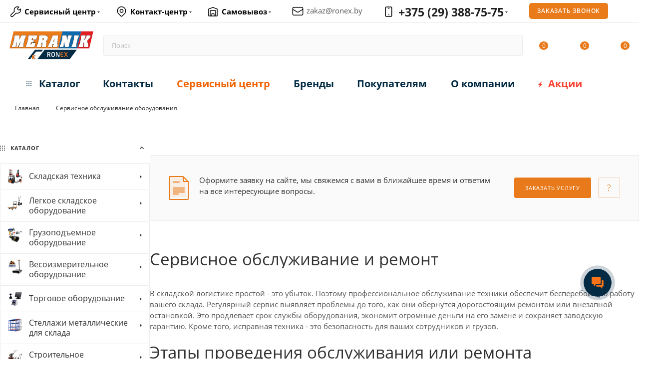

--- FILE ---
content_type: text/html; charset=UTF-8
request_url: https://ronex.by/services/
body_size: 130602
content:
<!DOCTYPE html>
<html prefix="og: http://ogp.me/ns#" xmlns="http://www.w3.org/1999/xhtml" xml:lang="ru" lang="ru"  >
<head><link rel="canonical" href="https://ronex.by/services/" />
<script data-skip-moving ="true">(function(w,d,s,l,i){w[l]=w[l]||[];w[l].push({'gtm.start':
new Date().getTime(),event:'gtm.js'});var f=d.getElementsByTagName(s)[0],
j=d.createElement(s),dl=l!='dataLayer'?'&l='+l:'';j.async=true;j.src=
'https://www.googletagmanager.com/gtm.js?id='+i+dl;f.parentNode.insertBefore(j,f);
})(window,document,'script','dataLayer','GTM-MMJNK78');</script>
<!-- End Google Tag Manager a -->
<style>@charset 'UTF-8';#bx-panel #bx-panel-site-toolbar,#bx-panel #bx-panel-top{margin:0!important;z-index:110!important;position:relative!important}#bx-panel #bx-panel-buttons-gutter,#bx-panel #bx-panel-switcher-gutter-left{width:4px!important;height:97px!important;background:url(../images/panel/top-panel-sprite-2.png) -10px -1297px no-repeat!important;top:0!important}#bx-panel #bx-panel-tabs,#bx-panel #bx-panel-top{background:url(../images/panel/top-panel-sprite-2.png) repeat-x #4a525b!important}.counter_block,.no-select,.owl-carousel .owl-item,.slick-slider{-webkit-touch-callout:none}.slick-slider,html{-webkit-tap-highlight-color:transparent}.breadcrumbs__dropdown-wrapper{opacity:0;visibility:hidden;transition:opacity .2s .15s,visibility .2s .15s;padding-top:8px;top:18px;z-index:2;position:absolute;left:-18px}.banners-slider .banner.item span{display:block;background-repeat:no-repeat;background-size:cover}.owl-carousel .owl-item{min-height:1px;float:left;-webkit-backface-visibility:hidden}.row.margin0>div[class*=col-]{padding:0;margin:0 0 -1px -1px}.owl-carousel .owl-nav{position:absolute;margin:0;display:flex;left:-53px;right:-53px;justify-content:space-between;top:calc(50% - 20px);z-index:1}.owl-carousel.owl-dots.dots-in-slider .owl-nav{top:calc(50% - 17px)}.owl-carousel.short-nav .owl-nav{z-index:auto;visibility:hidden;transition:left .3s,right .3s}.owl-carousel.owl-dots .owl-nav{top:calc(50% - 34px)}.owl-theme .owl-nav,.popover.bottom,h4,h5,h6{margin-top:10px}.owl-theme .owl-dots,.owl-theme .owl-nav{text-align:center;-webkit-tap-highlight-color:transparent}.banners_slider_wrap.CONTENT_TOP .owl-carousel.owl-theme.owl-bg-nav .owl-nav button,.top_slider_wrapp .main-slider .swiper-button-next,.top_slider_wrapp .main-slider .swiper-button-prev{box-shadow:2px 2px 6px 1px #ccc}.owl-carousel.owl-theme.owl-bg-nav .owl-nav button:not(:hover){background:#fff;background:var(--arrows_bg_black)}.owl-carousel.owl-theme.owl-bg-nav .owl-nav button,.popup.show,.rounded3,.rounded3.darken-bg-animate:after,.rounded3.darken-bg-animate:before{border-radius:3px}.owl-carousel .owl-nav button.owl-next,.owl-carousel .owl-nav button.owl-prev,.owl-carousel button.owl-dot{background:0 0;color:inherit;border:none;padding:0!important;font:inherit}.owl-carousel.short-nav .owl-nav>button{position:relative;z-index:5}#mobileheader .basket-link .js-basket-block,.mega_fixed_menu .right_menu_block .contact_wrap .person_wrap li,.mega_fixed_menu .right_menu_block .contact_wrap .person_wrap ul,.menu-row .mega-menu table td.wide_menu .long-menu-items .menu-type-4 .dropdown-submenu .dropdown-submenu .dropdown-menu,.menu-row.middle-block>.maxwidth-theme>.row,.menu.dropdown.aim-init li,.menu_top_block.catalog_block .menu,.personal_wrapper .orders_wrapper .sale-order-list-inner-title-line:first-child,.product-info-headnote__toolbar .like_icons.list span,.product-item-scu-list,body .owl-carousel .owl-nav [class*=owl-],fieldset,figure,ul>li{margin:0}.top-content-block>div{padding-bottom:30px}pre,pre code{white-space:pre-wrap}.badge,.counter_block,.input-group-btn,.label,.votes_block.nstar .ratings,code{white-space:nowrap}.btn-default,.cd-modal-bg,.dropdown-menu,.form-control,.img-thumbnail,.list-group-item,.menu-row.middle-block .mega-menu table td,.modal-content,.navbar-inverse .navbar-toggle .icon-bar,.panel,.table .table{background-color:#fff}.btn-danger.active,.btn-danger:active,.btn-default.active,.btn-default:active,.btn-info.active,.btn-info:active,.btn-primary.active,.btn-primary:active,.btn-success.active,.btn-success:active,.btn-warning.active,.btn-warning:active,.btn.active,.btn:active,.form-control,.open .dropdown-toggle.btn-danger,.open .dropdown-toggle.btn-default,.open .dropdown-toggle.btn-info,.open .dropdown-toggle.btn-primary,.open .dropdown-toggle.btn-success,.open .dropdown-toggle.btn-warning{background-image:none}.carousel-caption,.carousel-control{text-shadow:0 1px 2px rgba(0,0,0,.6)}.mega-menu table,table{border-collapse:collapse;border-spacing:0}.mega-menu table td .wrap>a,button,select{text-transform:none}ul.menu,ul>li{list-style-type:none}.icons_fa:after,.svg,li.has-child:before{text-rendering:auto;-moz-osx-font-smoothing:grayscale}.wrapper_inner_half.shop-detail1 .item .left_block_store{margin:70px 0 0 auto;padding-bottom:100px}body .wrapper_inner_half .item .left_block_store{max-width:656px}.shop-detail1 .item .left_block_store{padding-right:100px}.wrapper_inner_half.row.flexbox.shop-detail1{margin-right:0;margin-left:0}.wrapper1:not(.front_page)~footer .light,.wrapper_inner_half.shop-detail1{border-top:1px solid #ececec;border-color:var(--stroke_black)}.row.flexbox{-ms-flex-direction:row;flex-direction:row;-webkit-flex-wrap:wrap;-ms-flex-wrap:wrap;flex-wrap:wrap}.shop-detail1 .left_block_store .bottom_block .properties{margin:0 -16px 34px}.shop-detail1 .social-block{position:relative;margin-top:33px;margin-bottom:0}.shop-detail1 .feedback{margin:42px 0 0}.dark-color:not(.active),.item-shop-detail1 .property.email .value a,.item-shop-detail1 .property.phone .value a,.mega_fixed_menu .right_menu_block .footer_wrap .email a{color:#333;color:var(--white_text_black);text-decoration:none}.item-views.list-type-block .items .item_wrap:not(:hover){background:var(--light,none) var(--dark,var(--card_bg_black))}.item-views.list-type-block .items .item_wrap{padding:39px;margin:0 0 -1px}.list-type-block.item-views.wide_img .item>.image{width:250px;max-height:none}.list-type-block.item-views .item>.image{max-width:100%;float:left;overflow:hidden;text-align:center;position:relative;width:193px}.list-type-block.item-views.wide_img .item .image+.body-info{padding-left:293px;padding-right:70px}.list-type-block.item-views .item:not(.wdate) .body-info:not(.with-section)>.title{margin-top:-6px}.catalog_section_list .section_item li.name a span:not(.option-font-ignore),.item-views .item .title:not(.option-font-ignore),.option-font-bold,.sections_wrapper .list .item .name a:not(.option-font-ignore),.title_block:not(.option-font-ignore),.top_big_banners .item .item_inner .text .title:not(.option-font-ignore),.top_slider_wrapp .banner_title .head-title:not(.option-font-ignore){margin-right:10px;font-weight:500}.list-type-block.item-views .item .title{margin-bottom:19px;color:#333;color:var(--white_text_black)}.list-type-block.item-views.wide_img .item .body-info .arrow_link{position:absolute;right:0;top:0;display:inline-block;width:38px;height:38px}.bordered-block{border:1px solid #eee;border-color:var(--stroke_black)}.list-type-block.item-views.wide_img .item .svg.svg-inline-right-arrow{position:absolute;top:13px;left:12px}textarea.bxeditor-textarea{line-height:normal!important}.basket-item-property-custom.basket-item-property-custom-photo,.basket-item-property.basket-item-property-scu-image,.basket-item-property.basket-item-property-scu-text,.basket-item-property.basket-item-scu-color,.best_block.tab_slider_wrapp ul.tabs_content li.tab.cur,.btn-group-lg>.btn.btn-wide,.btn-wide,.carousel-inner>.active,.carousel-inner>.next,.carousel-inner>.prev,.collapse.in,.in-cart,.item-views.brands .item a,.media-object,.menu-row .mega-menu table td.wide_menu .long-menu-items .dropdown-submenu .dropdown-submenu .dropdown-menu,.menu-row .mega-menu table td.wide_menu>.wrap>.dropdown-menu ul.menu-wrapper>li.has_img>.dropdown-menu>li,.menu-row .mega-menu table td.wide_menu>.wrap>.dropdown-menu.long-menu-items ul.menu-wrapper>li>.dropdown-menu>li,.menu-row.middle-block .mega-menu table td .wrap>a,.nav>li,.open>.dropdown-menu,.product-item-container.hover .product-item-compare-container,.product-item-image-slider-slide-container>.active,.product-item-image-slider-slide-container>.next,.product-item-image-slider-slide-container>.prev,.product-item-line-card .product-item-compare-container,.section-compact-list__link,.slick-initialized .slick-slide,.slick-slide img,.svg svg,.tab-content>.active,article,aside,body .btn-lg.btn-wide,details,figcaption,figure,footer,footer .info .phone.blocks>.inline-block,header,hgroup,input[type=file],main,nav,section,summary{display:block}.ajax_load.block .btn.in-cart .svg.svg-inline-fw svg,.basket-gift-image-link,.basket-item-amount-field-description,.basket-item-gift-image-link,.basket-item-property-custom-photo .basket-item-property-custom-value span,.breadcrumb>li,.btn.in-cart .svg.svg-inline-fw,.img-thumbnail,.list-inline>li,.mega_fixed_menu .right_menu_block .contact_wrap .phone.with_dropdown,.menu-row .mega-menu table td.wide_menu>.wrap>.dropdown-menu ul.menu-wrapper>li>.dropdown-menu>li,.subscribe_licenses .licence_block,.top-block .show-fixed .auth_wr_inner .name,audio,canvas,label,video{display:inline-block}audio:not([controls]){display:none;height:0}.img-thumbnail,select[multiple],select[size],textarea.form-control,textarea.input-group-lg>.form-control,textarea.input-group-lg>.input-group-addon,textarea.input-group-lg>.input-group-btn>.btn,textarea.input-group-sm>.form-control,textarea.input-group-sm>.input-group-addon,textarea.input-group-sm>.input-group-btn>.btn,textarea.input-lg,textarea.input-sm{height:auto}#main .mega-menu table td.wide_menu .dropdown-menu li .svg-inline-right,#mobileheader:not(.fixed) .header-progress-bar,.ajax_load.block .inner_wrap.TYPE_1 .btn.in-cart .svg.svg-inline-fw svg,.badge:empty,.bottom_nav .ajax.module-pagination,.bottom_nav .svg-inline-bottom_nav-icon,.btn.in-cart .svg.svg-inline-fw svg:not(.prediction_svg),.collapse,.dropdown-menu li:before,.flex-direction-nav li:before,.label:empty,.mega-menu table .dropdown-submenu .dropdown-menu:after,.mega-menu table .dropdown-submenu:before,.mega-menu table .tail,.mega-menu table td .more_items,.mega-menu table td.wide_menu .dropdown-submenu .dropdown-menu>li.collapsed,.mega-menu table td:last-child .wrap>a:after,.menu-row .mega-menu table td.wide_menu .wrap>.dropdown-menu ul.menu-wrapper>li:first-of-type:before,.menu-row .search-button-div .close-block,.owl-carousel:not(.owl-loaded) .item:not(:first-of-type),.section-gallery-wrapper__item_hidden,.tab-content>.tab-pane,.wrapper1 .menu-row .mega-menu table td.wide_menu>.wrap>.dropdown-menu.long-menu-items ul.menu-wrapper.menu-type-4>li:not(.active),[data-toggle=buttons]>.btn>input[type=checkbox],[data-toggle=buttons]>.btn>input[type=radio],[hidden],body .menu-row .mega-menu table td.wide_menu>.wrap>.dropdown-menu ul.menu-wrapper>li>.dropdown-menu>li.collapsed:not(.clicked_exp),template{display:none}.btn-group .dropdown-toggle:active,.btn-group-vertical>.btn:focus,.btn-group.open .dropdown-toggle,.btn-group>.btn:focus,.dropdown-toggle:focus,.flex-direction-nav *,.open>a,a:active,a:hover{outline:0}h1{margin:.67em 0}.alert .alert-link,.badge,.label,b,dt,strong{font-weight:700}dfn{font-style:italic}address,cite{font-style:normal}hr{-moz-box-sizing:content-box;box-sizing:content-box;height:0}mark{background:#ff0;color:#000}.top-block .phone,code,kbd,pre,samp{font-size:1em}q{quotes:"\201C" "\201D" "\2018" "\2019"}sub,sup{font-size:75%;line-height:0;position:relative;vertical-align:baseline}sub{bottom:-.25em}button,input,select,textarea{font-family:inherit;font-size:100%;margin:0;font-family:inherit;font-size:inherit;line-height:inherit}button,html input[type=button],input[type=reset],input[type=submit]{-webkit-appearance:button;cursor:pointer}.basket-item-scu-item.selected:hover,button[disabled],html input[disabled]{cursor:default}input[type=checkbox],input[type=radio]{box-sizing:border-box;padding:0}input[type=search]{-webkit-appearance:textfield;-moz-box-sizing:content-box;-webkit-box-sizing:content-box;box-sizing:content-box;-webkit-box-sizing:border-box;-moz-box-sizing:border-box;box-sizing:border-box}input[type=search]::-webkit-search-cancel-button,input[type=search]::-webkit-search-decoration{-webkit-appearance:none}textarea{overflow:auto;vertical-align:top}@media print{blockquote,img,pre,tr{page-break-inside:avoid}*{text-shadow:none!important;color:#000!important;background:0 0!important;box-shadow:none!important}a,a:visited{text-decoration:underline}a[href]:after{content:" (" attr(href) ")"}abbr[title]:after{content:" (" attr(title) ")"}a[href^="#"]:after,a[href^="javascript:"]:after{content:""}blockquote,pre{border:1px solid #999}thead{display:table-header-group}img{max-width:100%!important}@page{margin:2cm .5cm}h2,h3,p{orphans:3;widows:3}h2,h3{page-break-after:avoid}select{background:#fff!important}.navbar{display:none}.table td,.table th{background-color:#fff!important}.btn>.caret,.dropup>.btn>.caret{border-top-color:#000!important}.label{border:1px solid #000}.table{border-collapse:collapse!important}.table-bordered td,.table-bordered th{border:1px solid #ddd!important}}a:focus,a:hover{color:#a6a6a6;text-decoration:underline}.btn:focus,a:focus,input[type=checkbox]:focus,input[type=file]:focus,input[type=radio]:focus{outline:#333 dotted thin;outline:-webkit-focus-ring-color auto 5px;outline-offset:-2px}.img-responsive{display:block;max-width:100%;height:auto}.container .jumbotron,.img-rounded{border-radius:6px}.img-thumbnail{padding:4px;line-height:1.428571429;border:1px solid #ddd;border-radius:4px;-webkit-transition:.2s ease-in-out;transition:.2s ease-in-out;max-width:100%}.img-circle{border-radius:50%}hr{margin-top:20px;margin-bottom:20px;border:0;border-top:1px solid #eee}.sr-only{position:absolute;width:1px;height:1px;margin:-1px;padding:0;overflow:hidden;clip:rect(0,0,0,0);border:0}.product-item-big-card .product-item-price-container,p{margin:0 0 10px}h1,h2,h3,h4,h5,h6,ol,ul{margin-bottom:10px}.lead{margin-bottom:20px;font-size:16px;font-weight:200;line-height:1.4}.small,small{font-size:85%}.text-muted{color:#999}.text-primary{color:#ccc}.text-primary:hover{color:#b3b3b3}.has-warning .checkbox,.has-warning .checkbox-inline,.has-warning .control-label,.has-warning .help-block,.has-warning .radio,.has-warning .radio-inline,.text-warning{color:#c09853}.alert-warning .alert-link,.text-warning:hover{color:#a47e3c}.has-error .checkbox,.has-error .checkbox-inline,.has-error .control-label,.has-error .help-block,.has-error .radio,.has-error .radio-inline,.text-danger{color:#b94a48}.alert-danger .alert-link,.text-danger:hover{color:#953b39}.has-success .checkbox,.has-success .checkbox-inline,.has-success .control-label,.has-success .help-block,.has-success .radio,.has-success .radio-inline,.text-success{color:#468847}.alert-success .alert-link,.text-success:hover{color:#356635}.text-info{color:#3a87ad}.alert-info .alert-link,.text-info:hover{color:#2d6987}.auth-page .form_footer,.basket-item-label-left>div,.product-item-big-card .product-item-amount-field-container,.product-item-label-left>div,.text-left,th{text-align:left}.basket-item-label-right>div,.product-item-label-right>div,.text-right,blockquote.pull-right .small,blockquote.pull-right p,blockquote.pull-right small{text-align:right}.badge,.basket-item-label-center>div,.input-group-addon,.label,.owl-theme .owl-dots,.page-top.center,.pager,.pk-page,.product-item-button-container,.product-item-label-center>div,.product-item-line-card .product-item-info-container,.progress-bar,.text-center,.top-text--auth{text-align:center}.h1,.h2,.h3,.h4,.h5,.h6,h1,h2,h3,h4,h5,h6{font-family:"Open Sans",Helvetica,Arial,sans-serif;font-weight:500;line-height:1.1;color:inherit}legend,pre{display:block;color:#333}.h1 .small,.h1 small,.h2 .small,.h2 small,.h3 .small,.h3 small,.h4 .small,.h4 small,.h5 .small,.h5 small,.h6 .small,.h6 small,h1 .small,h1 small,h2 .small,h2 small,h3 .small,h3 small,h4 .small,h4 small,h5 .small,h5 small,h6 .small,h6 small{font-weight:400;line-height:1;color:#999}h1,h2,h3{margin-top:20px}h1 .small,h1 small,h2 .small,h2 small,h3 .small,h3 small{font-size:65%}h4 .small,h4 small,h5 .small,h5 small,h6 .small,h6 small{font-size:75%}.h1,h1{font-size:36px}.h2,h2{font-size:30px}.h3,h3{font-size:24px}.h4,.product-item-big-card .product-item-price-current,h4{font-size:18px}.h5,h5{font-size:14px}.form-block-wr .main .iblock,.h6,.soc-serv-main,h6{font-size:12px}.page-header{padding-bottom:9px;margin:40px 0 20px;border-bottom:1px solid #eee}.alert h4,.bottom_nav .ajax_load_btn+.module-pagination,.input-group-addon input[type=checkbox],.input-group-addon input[type=radio],.media:first-child,footer .info .phone.blocks .with_dropdown .dropdown>.wrap,h2:first-child,ol,ul,ul>li:first-of-type{margin-top:0}.alert>p,.alert>ul,.form-control-static,.middle .top_slider_wrapp,.panel>.list-group,.panel>.table,.panel>.table-responsive,blockquote p:last-child,ol ol,ol ul,ul ol,ul ul{margin-bottom:0}.alert,.basket-coupon-alert-inner.has_coupon,.progress,.table,.thumbnail,address,dl,legend{margin-bottom:20px}.list-inline,.list-unstyled,.media-list{padding-left:0;list-style:none}.list-inline>li{padding-left:5px;padding-right:5px}#mobileheader .wrap_icon.wrap_basket,.block_side_NORMAL .title-menu,.list-inline>li:first-child{padding-left:0}address,blockquote small,dd,dt,pre{line-height:1.428571429}.btn .caret,.btn-group>.btn:first-child,.bx-sls .quick-location-tag:first-child,.bx-slst .quick-location-tag:first-child,.modal-footer .btn-block+.btn-block,dd{margin-left:0}abbr[data-original-title],abbr[title]{cursor:help;border-bottom:1px dotted #999}abbr.initialism{font-size:90%;text-transform:uppercase}blockquote{padding:10px 20px;margin:0 0 20px;border-left:5px solid #eee}blockquote p{font-size:17.5px;font-weight:300;line-height:1.25}blockquote small{display:block;color:#999}blockquote small:before{content:'\2014 \00A0'}blockquote.pull-right{padding-right:15px;padding-left:0;border-right:5px solid #eee;border-left:0}blockquote.pull-right .small:before,blockquote.pull-right small:before{content:''}blockquote.pull-right .small:after,blockquote.pull-right small:after{content:'\00A0 \2014'}blockquote:after,blockquote:before{content:""}code,kbd,pre,samp{font-family:Monaco,Menlo,Consolas,"Courier New",monospace}code{padding:2px 4px;font-size:90%;color:#c7254e;background-color:#f9f2f4;border-radius:4px}pre{padding:9.5px;margin:0 0 10px;font-size:13px;word-break:break-all;word-wrap:break-word;background-color:#f5f5f5;border:1px solid #ccc;border-radius:4px}pre code{padding:0;font-size:inherit;color:inherit;background-color:transparent;border-radius:0}.pre-scrollable{max-height:340px;overflow-y:scroll}.col-lg-1,.col-lg-10,.col-lg-11,.col-lg-12,.col-lg-2,.col-lg-3,.col-lg-4,.col-lg-5,.col-lg-6,.col-lg-7,.col-lg-8,.col-lg-9,.col-md-1,.col-md-10,.col-md-11,.col-md-12,.col-md-2,.col-md-3,.col-md-4,.col-md-5,.col-md-6,.col-md-7,.col-md-8,.col-md-9,.col-sm-1,.col-sm-10,.col-sm-11,.col-sm-12,.col-sm-2,.col-sm-3,.col-sm-4,.col-sm-5,.col-sm-6,.col-sm-7,.col-sm-8,.col-sm-9,.col-xs-1,.col-xs-10,.col-xs-11,.col-xs-12,.col-xs-2,.col-xs-3,.col-xs-4,.col-xs-5,.col-xs-6,.col-xs-7,.col-xs-8,.col-xs-9{position:relative;min-height:1px;padding-left:16px;padding-right:16px}.btn-group>.btn-group,.btn-toolbar .btn-group,.bx-soa-cart-t,.col-xs-1,.col-xs-10,.col-xs-11,.col-xs-2,.col-xs-3,.col-xs-4,.col-xs-5,.col-xs-6,.col-xs-7,.col-xs-8,.col-xs-9,.nav-pills>li,.pager .previous>a,.pager .previous>span,.stickers>div{float:left}#mobilemenu>.scroller>.wrap,.col-xs-12,.dropdown-menu.long-menu-items ul.menu-wrapper.menu-type-4>li .subitems-wrapper,.logo_and_menu-row .search_wrap,.maxwidth-theme,.nav-justified,.table,.top_slider_wrapp .main-slider__item .wrapper_inner>table,input[type=button].btn-block,input[type=reset].btn-block,input[type=submit].btn-block{width:100%}.col-xs-11{width:91.66666666666666%}.col-xs-10{width:83.33333333333334%}.col-xs-9{width:75%}.col-xs-8{width:66.66666666666666%}.col-xs-7{width:58.333333333333336%}.col-xs-6,.main-slider__item .img,.personal_wrapper .col-md-6{width:50%}.col-xs-5{width:41.66666666666667%}.col-xs-4{width:33.33333333333333%}.col-xs-3,.wrapper1 .menu-row .mega-menu table td.wide_menu>.wrap>.dropdown-menu ul.menu-wrapper>li{width:25%}.col-xs-2{width:16.666666666666664%}.col-xs-1{width:8.333333333333332%}.col-xs-pull-12{right:100%}.col-xs-pull-11{right:91.66666666666666%}.col-xs-pull-10{right:83.33333333333334%}.col-xs-pull-9{right:75%}.col-xs-pull-8{right:66.66666666666666%}.col-xs-pull-7{right:58.333333333333336%}.carousel-control .glyphicon-chevron-right,.carousel-control .icon-next,.col-xs-pull-6{right:50%}.col-xs-pull-5{right:41.66666666666667%}.col-xs-pull-4{right:33.33333333333333%}.col-xs-pull-3{right:25%}.col-xs-pull-2{right:16.666666666666664%}.col-xs-pull-1{right:8.333333333333332%}.carousel-inner>.active.right,.carousel-inner>.next,.col-xs-push-12,.product-item-image-slider-slide-container>.next{left:100%}.col-xs-push-11{left:91.66666666666666%}.col-xs-push-10{left:83.33333333333334%}.bx_filter .bx_ui_slider_part.p4,.col-xs-push-9{left:75%}.col-xs-push-8{left:66.66666666666666%}.col-xs-push-7{left:58.333333333333336%}.bx_filter .bx_ui_slider_part.p3,.carousel-control .glyphicon-chevron-left,.carousel-control .icon-prev,.col-xs-push-6{left:50%}.col-xs-push-5{left:41.66666666666667%}.col-xs-push-4{left:33.33333333333333%}.bx_filter .bx_ui_slider_part.p2,.col-xs-push-3{left:25%}.col-xs-push-2{left:16.666666666666664%}.col-xs-push-1{left:8.333333333333332%}.col-xs-offset-12{margin-left:100%}.col-xs-offset-11{margin-left:91.66666666666666%}.col-xs-offset-10{margin-left:83.33333333333334%}.col-xs-offset-9{margin-left:75%}.col-xs-offset-8{margin-left:66.66666666666666%}.col-xs-offset-7{margin-left:58.333333333333336%}.col-xs-offset-6{margin-left:50%}.col-xs-offset-5{margin-left:41.66666666666667%}.col-xs-offset-4{margin-left:33.33333333333333%}.col-xs-offset-3{margin-left:25%}.col-xs-offset-2{margin-left:16.666666666666664%}.col-xs-offset-1{margin-left:8.333333333333332%}@media (min-width:768px){.lead{font-size:21px}.dl-horizontal dt{float:left;width:160px;clear:left;text-align:right;overflow:hidden;text-overflow:ellipsis;white-space:nowrap}.dl-horizontal dd{margin-left:180px}.dl-horizontal dd:after,.dl-horizontal dd:before{content:" ";display:table}.dl-horizontal dd:after{clear:both}.container{width:750px}.col-sm-1,.col-sm-10,.col-sm-11,.col-sm-2,.col-sm-3,.col-sm-4,.col-sm-5,.col-sm-6,.col-sm-7,.col-sm-8,.col-sm-9{float:left}.col-sm-12{width:100%}.col-sm-11{width:91.66666666666666%}.col-sm-10{width:83.33333333333334%}.col-sm-9{width:75%}.col-sm-8{width:66.66666666666666%}.col-sm-7{width:58.333333333333336%}.col-sm-6{width:50%}.col-sm-5{width:41.66666666666667%}.col-sm-4{width:33.33333333333333%}.col-sm-3{width:25%}.col-sm-2{width:16.666666666666664%}.col-sm-1{width:8.333333333333332%}.col-sm-pull-12{right:100%}.col-sm-pull-11{right:91.66666666666666%}.col-sm-pull-10{right:83.33333333333334%}.col-sm-pull-9{right:75%}.col-sm-pull-8{right:66.66666666666666%}.col-sm-pull-7{right:58.333333333333336%}.col-sm-pull-6{right:50%}.col-sm-pull-5{right:41.66666666666667%}.col-sm-pull-4{right:33.33333333333333%}.col-sm-pull-3{right:25%}.col-sm-pull-2{right:16.666666666666664%}.col-sm-pull-1{right:8.333333333333332%}.col-sm-push-12{left:100%}.col-sm-push-11{left:91.66666666666666%}.col-sm-push-10{left:83.33333333333334%}.col-sm-push-9{left:75%}.col-sm-push-8{left:66.66666666666666%}.col-sm-push-7{left:58.333333333333336%}.col-sm-push-6{left:50%}.col-sm-push-5{left:41.66666666666667%}.col-sm-push-4{left:33.33333333333333%}.col-sm-push-3{left:25%}.col-sm-push-2{left:16.666666666666664%}.col-sm-push-1{left:8.333333333333332%}.col-sm-offset-12{margin-left:100%}.col-sm-offset-11{margin-left:91.66666666666666%}.col-sm-offset-10{margin-left:83.33333333333334%}.col-sm-offset-9{margin-left:75%}.col-sm-offset-8{margin-left:66.66666666666666%}.col-sm-offset-7{margin-left:58.333333333333336%}.col-sm-offset-6{margin-left:50%}.col-sm-offset-5{margin-left:41.66666666666667%}.col-sm-offset-4{margin-left:33.33333333333333%}.col-sm-offset-3{margin-left:25%}.col-sm-offset-2{margin-left:16.666666666666664%}.col-sm-offset-1{margin-left:8.333333333333332%}.form-inline .form-group{display:inline-block;margin-bottom:0;vertical-align:middle}.form-inline .form-control{display:inline-block}.form-inline .checkbox,.form-inline .radio{display:inline-block;margin-top:0;margin-bottom:0;padding-left:0}.form-inline .checkbox input[type=checkbox],.form-inline .radio input[type=radio]{float:none;margin-left:0}}@media (min-width:992px){.banners-slider .banner.item.CONTENT_TOP span,.with_left_block .catalog_page .banners-slider .banner.item.CONTENT_TOP span{height:360px}.wrapper_inner_half .item.item-shop-detail1{padding-left:32px}.container{width:970px}.col-md-1,.col-md-10,.col-md-11,.col-md-2,.col-md-3,.col-md-4,.col-md-5,.col-md-6,.col-md-7,.col-md-8,.col-md-9{float:left}.col-md-12{width:100%}.col-md-11{width:91.66666666666666%}.col-md-10{width:83.33333333333334%}.col-md-9{width:75%}.col-md-8{width:66.66666666666666%}.col-md-7{width:58.333333333333336%}.col-md-6{width:50%}.col-md-5{width:41.66666666666667%}.col-md-4{width:33.33333333333333%}.col-md-3{width:25%}.col-md-2{width:16.666666666666664%}.col-md-1{width:8.333333333333332%}.col-md-pull-12{right:100%}.col-md-pull-11{right:91.66666666666666%}.col-md-pull-10{right:83.33333333333334%}.col-md-pull-9{right:75%}.col-md-pull-8{right:66.66666666666666%}.col-md-pull-7{right:58.333333333333336%}.col-md-pull-6{right:50%}.col-md-pull-5{right:41.66666666666667%}.col-md-pull-4{right:33.33333333333333%}.col-md-pull-3{right:25%}.col-md-pull-2{right:16.666666666666664%}.col-md-pull-1{right:8.333333333333332%}.col-md-push-12{left:100%}.col-md-push-11{left:91.66666666666666%}.col-md-push-10{left:83.33333333333334%}.col-md-push-9{left:75%}.col-md-push-8{left:66.66666666666666%}.col-md-push-7{left:58.333333333333336%}.col-md-push-6{left:50%}.col-md-push-5{left:41.66666666666667%}.col-md-push-4{left:33.33333333333333%}.col-md-push-3{left:25%}.col-md-push-2{left:16.666666666666664%}.col-md-push-1{left:8.333333333333332%}.col-md-offset-12{margin-left:100%}.col-md-offset-11{margin-left:91.66666666666666%}.col-md-offset-10{margin-left:83.33333333333334%}.col-md-offset-9{margin-left:75%}.col-md-offset-8{margin-left:66.66666666666666%}.col-md-offset-7{margin-left:58.333333333333336%}.col-md-offset-6{margin-left:50%}.col-md-offset-5{margin-left:41.66666666666667%}.col-md-offset-4{margin-left:33.33333333333333%}.col-md-offset-3{margin-left:25%}.col-md-offset-2{margin-left:16.666666666666664%}.col-md-offset-1{margin-left:8.333333333333332%}}.caret,.nav-pills>li+li{margin-left:2px}.table>tbody>tr>td,.table>tbody>tr>th,.table>tfoot>tr>td,.table>tfoot>tr>th,.table>thead>tr>td,.table>thead>tr>th{padding:8px;line-height:1.428571429;vertical-align:top;border-top:1px solid #ddd}.table>thead>tr>th{vertical-align:bottom;border-bottom:2px solid #ddd}.panel-group .panel-footer,.table>caption+thead>tr:first-child>td,.table>caption+thead>tr:first-child>th,.table>colgroup+thead>tr:first-child>td,.table>colgroup+thead>tr:first-child>th,.table>thead:first-child>tr:first-child>td,.table>thead:first-child>tr:first-child>th{border-top:0}.table>tbody+tbody{border-top:2px solid #ddd}.table-condensed>tbody>tr>td,.table-condensed>tbody>tr>th,.table-condensed>tfoot>tr>td,.table-condensed>tfoot>tr>th,.table-condensed>thead>tr>td,.table-condensed>thead>tr>th{padding:5px}.nav-tabs-justified>.active>a,.nav-tabs-justified>.active>a:focus,.nav-tabs-justified>.active>a:hover,.nav-tabs.nav-justified>.active>a,.nav-tabs.nav-justified>.active>a:focus,.nav-tabs.nav-justified>.active>a:hover,.table-bordered,.table-bordered>tbody>tr>td,.table-bordered>tbody>tr>th,.table-bordered>tfoot>tr>td,.table-bordered>tfoot>tr>th,.table-bordered>thead>tr>td,.table-bordered>thead>tr>th{border:1px solid #ddd}.table-bordered>thead>tr>td,.table-bordered>thead>tr>th{border-bottom-width:2px}fieldset,legend{border:0;padding:0}.table-striped>tbody>tr:nth-child(odd)>td,.table-striped>tbody>tr:nth-child(odd)>th{background-color:#f9f9f9}.panel-footer,.table-hover>tbody>tr:hover>td,.table-hover>tbody>tr:hover>th,.table>tbody>tr.active>td,.table>tbody>tr.active>th,.table>tbody>tr>td.active,.table>tbody>tr>th.active,.table>tfoot>tr.active>td,.table>tfoot>tr.active>th,.table>tfoot>tr>td.active,.table>tfoot>tr>th.active,.table>thead>tr.active>td,.table>thead>tr.active>th,.table>thead>tr>td.active,.table>thead>tr>th.active,.well{background-color:#f5f5f5}table col[class*=col-]{float:none;display:table-column}table td[class*=col-],table th[class*=col-]{float:none;display:table-cell}.table>tbody>tr.success>td,.table>tbody>tr.success>th,.table>tbody>tr>td.success,.table>tbody>tr>th.success,.table>tfoot>tr.success>td,.table>tfoot>tr.success>th,.table>tfoot>tr>td.success,.table>tfoot>tr>th.success,.table>thead>tr.success>td,.table>thead>tr.success>th,.table>thead>tr>td.success,.table>thead>tr>th.success{background-color:#dff0d8}.table-hover>tbody>tr.success:hover>td,.table-hover>tbody>tr.success:hover>th,.table-hover>tbody>tr>td.success:hover,.table-hover>tbody>tr>th.success:hover{background-color:#d0e9c6}.table>tbody>tr.danger>td,.table>tbody>tr.danger>th,.table>tbody>tr>td.danger,.table>tbody>tr>th.danger,.table>tfoot>tr.danger>td,.table>tfoot>tr.danger>th,.table>tfoot>tr>td.danger,.table>tfoot>tr>th.danger,.table>thead>tr.danger>td,.table>thead>tr.danger>th,.table>thead>tr>td.danger,.table>thead>tr>th.danger{background-color:#f2dede}.table-hover>tbody>tr.danger:hover>td,.table-hover>tbody>tr.danger:hover>th,.table-hover>tbody>tr>td.danger:hover,.table-hover>tbody>tr>th.danger:hover{background-color:#ebcccc}.table>tbody>tr.warning>td,.table>tbody>tr.warning>th,.table>tbody>tr>td.warning,.table>tbody>tr>th.warning,.table>tfoot>tr.warning>td,.table>tfoot>tr.warning>th,.table>tfoot>tr>td.warning,.table>tfoot>tr>th.warning,.table>thead>tr.warning>td,.table>thead>tr.warning>th,.table>thead>tr>td.warning,.table>thead>tr>th.warning{background-color:#fcf8e3}.table-hover>tbody>tr.warning:hover>td,.table-hover>tbody>tr.warning:hover>th,.table-hover>tbody>tr>td.warning:hover,.table-hover>tbody>tr>th.warning:hover{background-color:#faf2cc}legend{width:100%;font-size:21px;line-height:inherit;border-bottom:1px solid #e5e5e5}.form-control,output{font-size:14px;line-height:1.428571429;color:#555}label{margin-bottom:5px;font-weight:700}.checkbox,.form-control,.radio,output{display:block;vertical-align:middle}input[type=checkbox],input[type=radio]{margin:4px 0 0;line-height:normal}select optgroup{font-size:inherit;font-style:inherit;font-family:inherit}input[type=number]::-webkit-inner-spin-button,input[type=number]::-webkit-outer-spin-button{height:auto}.form-horizontal .form-control-static,output{padding-top:7px}.form-control:-moz-placeholder{color:#999}.form-control::-moz-placeholder{color:#999}.form-control:-ms-input-placeholder{color:#999}.form-control::-webkit-input-placeholder{color:#999}.form-control{width:100%;height:34px;padding:6px 12px;-webkit-box-shadow:inset 0 1px 1px rgba(0,0,0,.075);box-shadow:inset 0 1px 1px rgba(0,0,0,.075);-webkit-transition:border-color .15s ease-in-out,box-shadow .15s ease-in-out;transition:border-color .15s ease-in-out,box-shadow .15s ease-in-out}.form-control:focus{border-color:#66afe9;outline:0;-webkit-box-shadow:inset 0 1px 1px rgba(0,0,0,.075),0 0 8px rgba(102,175,233,.6);box-shadow:inset 0 1px 1px rgba(0,0,0,.075),0 0 8px rgba(102,175,233,.6)}.form-control[disabled],.form-control[readonly],fieldset[disabled] .form-control{cursor:not-allowed;background-color:#eee}.form-group,.marketing-popup__title,body #footer .wide-subscribe .info .phone.blocks{margin-bottom:15px}.checkbox,.radio{min-height:20px;margin-top:10px;margin-bottom:10px;padding-left:20px}.checkbox input[type=checkbox],.checkbox-inline input[type=checkbox],.radio input[type=radio],.radio-inline input[type=radio]{float:left;margin-left:-20px}.checkbox+.checkbox,.radio+.radio{margin-top:-5px}.checkbox-inline,.radio-inline{display:inline-block;padding-left:20px;margin-bottom:0;vertical-align:middle;font-weight:400;cursor:pointer}.checkbox-inline+.checkbox-inline,.radio-inline+.radio-inline{margin-top:0;margin-left:10px}.checkbox-inline[disabled],.checkbox[disabled],.radio-inline[disabled],.radio[disabled],fieldset[disabled] .checkbox,fieldset[disabled] .checkbox-inline,fieldset[disabled] .radio,fieldset[disabled] .radio-inline,fieldset[disabled] input[type=checkbox],fieldset[disabled] input[type=radio],input[type=checkbox][disabled],input[type=radio][disabled]{cursor:not-allowed}.input-group-sm>.form-control,.input-group-sm>.input-group-addon,.input-group-sm>.input-group-btn>.btn,.input-sm{height:30px;padding:5px 10px;font-size:12px;line-height:1.5;border-radius:3px}select.input-group-sm>.form-control,select.input-group-sm>.input-group-addon,select.input-group-sm>.input-group-btn>.btn,select.input-sm{height:30px;line-height:30px}.input-group-lg>.form-control,.input-group-lg>.input-group-addon,.input-group-lg>.input-group-btn>.btn,.input-lg{height:45px;padding:10px 15px;font-size:18px;line-height:1.33;border-radius:6px}select.input-group-lg>.form-control,select.input-group-lg>.input-group-addon,select.input-group-lg>.input-group-btn>.btn,select.input-lg{height:45px;line-height:45px}.has-warning .form-control{border-color:#c09853;-webkit-box-shadow:inset 0 1px 1px rgba(0,0,0,.075);box-shadow:inset 0 1px 1px rgba(0,0,0,.075)}.has-warning .form-control:focus{border-color:#a47e3c;-webkit-box-shadow:inset 0 1px 1px rgba(0,0,0,.075),0 0 6px #dbc59e;box-shadow:inset 0 1px 1px rgba(0,0,0,.075),0 0 6px #dbc59e}.has-warning .input-group-addon{color:#c09853;border-color:#c09853;background-color:#fcf8e3}.has-error .form-control{border-color:#b94a48;-webkit-box-shadow:inset 0 1px 1px rgba(0,0,0,.075);box-shadow:inset 0 1px 1px rgba(0,0,0,.075)}.has-error .form-control:focus{border-color:#953b39;-webkit-box-shadow:inset 0 1px 1px rgba(0,0,0,.075),0 0 6px #d59392;box-shadow:inset 0 1px 1px rgba(0,0,0,.075),0 0 6px #d59392}.has-error .input-group-addon{color:#b94a48;border-color:#b94a48;background-color:#f2dede}.has-success .form-control{border-color:#468847;-webkit-box-shadow:inset 0 1px 1px rgba(0,0,0,.075);box-shadow:inset 0 1px 1px rgba(0,0,0,.075)}.has-success .form-control:focus{border-color:#356635;-webkit-box-shadow:inset 0 1px 1px rgba(0,0,0,.075),0 0 6px #7aba7b;box-shadow:inset 0 1px 1px rgba(0,0,0,.075),0 0 6px #7aba7b}.has-success .input-group-addon{color:#468847;border-color:#468847;background-color:#dff0d8}.help-block{display:block;margin-top:5px;margin-bottom:10px;color:#737373}.form-horizontal .checkbox,.form-horizontal .checkbox-inline,.form-horizontal .control-label,.form-horizontal .radio,.form-horizontal .radio-inline{margin-top:0;margin-bottom:0;padding-top:7px}.form-horizontal .form-group{margin-left:-15px;margin-right:-15px}.btn-group-vertical>.btn-group:after,.btn-group-vertical>.btn-group:before,.btn-toolbar:after,.btn-toolbar:before,.clearfix:after,.clearfix:before,.container:after,.container:before,.form-horizontal .form-group:after,.form-horizontal .form-group:before,.modal-footer:after,.modal-footer:before,.nav:after,.nav:before,.navbar-collapse:after,.navbar-collapse:before,.navbar-header:after,.navbar-header:before,.navbar:after,.navbar:before,.pager:after,.pager:before,.panel-body:after,.panel-body:before,.row:after,.row:before{content:" ";display:table}.btn-group-vertical>.btn-group:after,.btn-toolbar:after,.clearfix,.clearfix:after,.container:after,.form-horizontal .form-group:after,.menu_top_block li.full>.dropdown>li:nth-child(3n+1),.modal-footer:after,.nav:after,.navbar-collapse:after,.navbar-header:after,.navbar:after,.pager:after,.panel-body:after,.product-item-properties dl,.row:after,.slick-track:after{clear:both}.btn{cursor:pointer;-webkit-user-select:none;-moz-user-select:none;-ms-user-select:none;-o-user-select:none;user-select:none}.btn:focus,.btn:hover{color:#333;text-decoration:none}.btn.active,.btn:active,div.bx-blue .btn.btn-default:active{outline:0;-webkit-box-shadow:inset 0 3px 5px rgba(0,0,0,.125);box-shadow:inset 0 3px 5px rgba(0,0,0,.125)}.btn.disabled,.btn[disabled],fieldset[disabled] .btn{cursor:not-allowed;pointer-events:none;opacity:.65;-webkit-box-shadow:none;box-shadow:none}.btn-default.active,.btn-default:active,.btn-default:focus,.btn-default:hover,.open .dropdown-toggle.btn-default{color:#333;background-color:#ebebeb;border-color:#adadad}.btn-default.disabled,.btn-default.disabled.active,.btn-default.disabled:active,.btn-default.disabled:focus,.btn-default.disabled:hover,.btn-default[disabled],.btn-default[disabled].active,.btn-default[disabled]:active,.btn-default[disabled]:focus,.btn-default[disabled]:hover,fieldset[disabled] .btn-default,fieldset[disabled] .btn-default.active,fieldset[disabled] .btn-default:active,fieldset[disabled] .btn-default:focus,fieldset[disabled] .btn-default:hover{background-color:#fff;border-color:#ccc}.btn-primary{color:#fff;background-color:#ccc;border-color:#bfbfbf}.btn-primary.active,.btn-primary:active,.btn-primary:focus,.btn-primary:hover,.open .dropdown-toggle.btn-primary{color:#fff;background-color:#b8b8b8;border-color:#a1a1a1}.btn-primary.disabled,.btn-primary.disabled.active,.btn-primary.disabled:active,.btn-primary.disabled:focus,.btn-primary.disabled:hover,.btn-primary[disabled],.btn-primary[disabled].active,.btn-primary[disabled]:active,.btn-primary[disabled]:focus,.btn-primary[disabled]:hover,fieldset[disabled] .btn-primary,fieldset[disabled] .btn-primary.active,fieldset[disabled] .btn-primary:active,fieldset[disabled] .btn-primary:focus,fieldset[disabled] .btn-primary:hover{background-color:#ccc;border-color:#bfbfbf}.btn-warning{color:#fff;background-color:#f0ad4e;border-color:#eea236}.btn-warning.active,.btn-warning:active,.btn-warning:focus,.btn-warning:hover,.open .dropdown-toggle.btn-warning{color:#fff;background-color:#ed9c28;border-color:#d58512}.btn-warning.disabled,.btn-warning.disabled.active,.btn-warning.disabled:active,.btn-warning.disabled:focus,.btn-warning.disabled:hover,.btn-warning[disabled],.btn-warning[disabled].active,.btn-warning[disabled]:active,.btn-warning[disabled]:focus,.btn-warning[disabled]:hover,fieldset[disabled] .btn-warning,fieldset[disabled] .btn-warning.active,fieldset[disabled] .btn-warning:active,fieldset[disabled] .btn-warning:focus,fieldset[disabled] .btn-warning:hover{background-color:#f0ad4e;border-color:#eea236}.btn-danger{color:#fff;background-color:#d9534f;border-color:#d43f3a}.btn-danger.active,.btn-danger:active,.btn-danger:focus,.btn-danger:hover,.open .dropdown-toggle.btn-danger{color:#fff;background-color:#d2322d;border-color:#ac2925}.btn-danger.disabled,.btn-danger.disabled.active,.btn-danger.disabled:active,.btn-danger.disabled:focus,.btn-danger.disabled:hover,.btn-danger[disabled],.btn-danger[disabled].active,.btn-danger[disabled]:active,.btn-danger[disabled]:focus,.btn-danger[disabled]:hover,fieldset[disabled] .btn-danger,fieldset[disabled] .btn-danger.active,fieldset[disabled] .btn-danger:active,fieldset[disabled] .btn-danger:focus,fieldset[disabled] .btn-danger:hover{background-color:#d9534f;border-color:#d43f3a}.btn-success{color:#fff;background-color:#5cb85c;border-color:#4cae4c}.btn-success.active,.btn-success:active,.btn-success:focus,.btn-success:hover,.open .dropdown-toggle.btn-success{color:#fff;background-color:#47a447;border-color:#398439}.btn-success.disabled,.btn-success.disabled.active,.btn-success.disabled:active,.btn-success.disabled:focus,.btn-success.disabled:hover,.btn-success[disabled],.btn-success[disabled].active,.btn-success[disabled]:active,.btn-success[disabled]:focus,.btn-success[disabled]:hover,fieldset[disabled] .btn-success,fieldset[disabled] .btn-success.active,fieldset[disabled] .btn-success:active,fieldset[disabled] .btn-success:focus,fieldset[disabled] .btn-success:hover{background-color:#5cb85c;border-color:#4cae4c}.btn-info{color:#fff;background-color:#5bc0de;border-color:#46b8da}.btn-info.active,.btn-info:active,.btn-info:focus,.btn-info:hover,.open .dropdown-toggle.btn-info{color:#fff;background-color:#39b3d7;border-color:#269abc}.btn-info.disabled,.btn-info.disabled.active,.btn-info.disabled:active,.btn-info.disabled:focus,.btn-info.disabled:hover,.btn-info[disabled],.btn-info[disabled].active,.btn-info[disabled]:active,.btn-info[disabled]:focus,.btn-info[disabled]:hover,fieldset[disabled] .btn-info,fieldset[disabled] .btn-info.active,fieldset[disabled] .btn-info:active,fieldset[disabled] .btn-info:focus,fieldset[disabled] .btn-info:hover{background-color:#5bc0de;border-color:#46b8da}.btn-link{color:#ccc;font-weight:400;cursor:pointer;border-radius:0}.btn-link,.btn-link:active,.btn-link[disabled],fieldset[disabled] .btn-link{background-color:transparent;-webkit-box-shadow:none;box-shadow:none}.basket-coupon-alert .close-link:hover,.btn-link,.btn-link:active,.btn-link:focus,.btn-link:hover{border-color:transparent}.btn-link:focus,.btn-link:hover{color:#a6a6a6;text-decoration:underline;background-color:transparent}.btn-link[disabled]:focus,.btn-link[disabled]:hover,fieldset[disabled] .btn-link:focus,fieldset[disabled] .btn-link:hover{color:#999;text-decoration:none}.btn-group-sm>.btn,.btn-sm,.btn-xs{padding:5px 10px;font-size:12px;line-height:1.5;border-radius:3px}.btn-xs{padding:1px 5px}.btn-block{display:block;width:100%;padding-left:0;padding-right:0}.alert>p+p,.btn-block+.btn-block,.panel-group .panel+.panel{margin-top:5px}.fade{opacity:0;-webkit-transition:opacity .15s linear;transition:opacity .15s linear}.bx-no-touch .product-item-container.hover .product-item-image-alternative,.bx-touch .product-item-more,.fade.in,.lazyloaded,.product-item-amount-field-btn-minus:hover:after,.product-item-amount-field-btn-plus:hover:after,.product-item-container.hover .product-item-image-slider-control-container,.product-item-container.hover .product-item-more,.product-item-line-card:hover .product-item-image-slider-control-container,body .logo-row .phone .svg-inline-down,body .top-block .header__top-item i.svg.inline{opacity:1}.collapsing{position:relative;height:0;overflow:hidden;-webkit-transition:height .35s;transition:height .35s}.caret{display:inline-block;width:0;height:0;vertical-align:middle;border-top:4px solid #000;border-right:4px solid transparent;border-left:4px solid transparent;border-bottom:0 dotted}.thumbnail,.thumbnail>img{height:auto;display:block}.dropdown-menu.pull-right,.pull-right>.dropdown-menu{right:0;left:auto}.dropdown-menu .divider,.nav .nav-divider{height:1px;margin:9px 0;overflow:hidden;background-color:#e5e5e5}.dropdown-menu>li>a:focus,.dropdown-menu>li>a:hover{text-decoration:none;color:#262626;background-color:#f5f5f5}.dropdown-menu>.active>a,.dropdown-menu>.active>a:focus,.dropdown-menu>.active>a:hover{color:#fff;text-decoration:none;outline:0;background-color:#ccc}.breadcrumb>.active,.dropdown-menu>.disabled>a,.dropdown-menu>.disabled>a:focus,.dropdown-menu>.disabled>a:hover,.muted,.nav>li.disabled>a,.navbar-inverse .navbar-brand,.navbar-inverse .navbar-link,.navbar-inverse .navbar-nav>li>a,.navbar-inverse .navbar-text{color:#999}.dropdown-menu>.disabled>a:focus,.dropdown-menu>.disabled>a:hover{text-decoration:none;background-color:transparent;background-image:none;cursor:not-allowed}.dropdown-header{display:block;padding:3px 20px;font-size:12px;line-height:1.428571429;color:#999}.dropdown-backdrop{position:fixed;left:0;right:0;bottom:0;top:0;z-index:990}#header .mega-menu td.dropdown:not(.wide_menu)>.wrap,#headerfixed .basket-link.basket,#title-search_fixed,.auth_wr_inner,.basket-item-amount-filed-block,.basket-items-list-item-descriptions-inner,.basket-items-list-item-wrapper,.btn-group,.btn-group-vertical,.bx-sls input[type=text],.carousel,.catalog_item,.display_list .list_item>div,.dropdown,.form,.header__top-part,.input-group,.input-group-btn,.input-group-btn>.btn,.item-views .item,.js-load-wrapper,.js-load-wrapper .ajax_load,.left_block,.logo-row.menu-row,.logo_and_menu-row,.mega_fixed_menu .right_menu_block .contact_wrap .phone,.menu-only,.menu-row.bgcolored .menu-only,.middle:not(.menu),.nav>li,.nav>li>a,.navbar,.product-item-container,.shine,.subscribe-block-wrapper .subscribe-form,.svg,.top_basket,.with_dropdown,.wraps .item,body,ul.menu>li>a,ul>li{position:relative}.dropup .caret,.navbar-fixed-bottom .dropdown .caret{border-top:0 dotted;border-bottom:4px solid #000;content:""}.dropup .dropdown-menu,.navbar-fixed-bottom .dropdown .dropdown-menu{top:auto;bottom:100%;margin-bottom:1px}.btn-default .caret{border-top-color:#333}.btn-danger .caret,.btn-info .caret,.btn-primary .caret,.btn-success .caret,.btn-warning .caret{border-top-color:#fff}.dropup .btn-default .caret{border-bottom-color:#333}.dropup .btn-danger .caret,.dropup .btn-info .caret,.dropup .btn-primary .caret,.dropup .btn-success .caret,.dropup .btn-warning .caret{border-bottom-color:#fff}.btn-group,.btn-group-vertical{display:inline-block;vertical-align:middle}.btn-group-justified,.input-group{display:table;border-collapse:separate}.btn-group-vertical>.btn,.btn-group>.btn{position:relative;float:left}.btn-group-vertical>.btn.active,.btn-group-vertical>.btn:active,.btn-group-vertical>.btn:focus,.btn-group-vertical>.btn:hover,.btn-group>.btn.active,.btn-group>.btn:active,.btn-group>.btn:focus,.btn-group>.btn:hover,.input-group-btn>.btn:active,.input-group-btn>.btn:hover{z-index:2}.btn-group .btn+.btn,.btn-group .btn+.btn-group,.btn-group .btn-group+.btn,.btn-group .btn-group+.btn-group,.input-group-btn:last-child>.btn,.modal-footer .btn-group .btn+.btn{margin-left:-1px}.btn-toolbar>.btn+.btn,.btn-toolbar>.btn+.btn-group,.btn-toolbar>.btn-group+.btn,.btn-toolbar>.btn-group+.btn-group{margin-left:5px}.btn-group-vertical>.btn-group:not(:first-child):not(:last-child)>.btn,.btn-group-vertical>.btn:not(:first-child):not(:last-child),.btn-group>.btn-group:not(:first-child):not(:last-child)>.btn,.btn-group>.btn:not(:first-child):not(:last-child):not(.dropdown-toggle),.input-group .form-control:not(:first-child):not(:last-child),.input-group-addon:not(:first-child):not(:last-child),.input-group-btn:not(:first-child):not(:last-child){border-radius:0}.btn-group>.btn-group:first-child>.btn:last-child,.btn-group>.btn-group:first-child>.dropdown-toggle,.btn-group>.btn:first-child:not(:last-child):not(.dropdown-toggle),.input-group .form-control:first-child,.input-group-addon:first-child,.input-group-btn:first-child>.btn,.input-group-btn:first-child>.dropdown-toggle,.input-group-btn:last-child>.btn:not(:last-child):not(.dropdown-toggle){border-bottom-right-radius:0;border-top-right-radius:0}.btn-group>.btn-group:last-child>.btn:first-child,.btn-group>.btn:last-child:not(:first-child),.btn-group>.dropdown-toggle:not(:first-child),.input-group .form-control:last-child,.input-group-addon:last-child,.input-group-btn:first-child>.btn:not(:first-child),.input-group-btn:last-child>.btn,.input-group-btn:last-child>.dropdown-toggle{border-bottom-left-radius:0;border-top-left-radius:0}.btn-group-xs>.btn{padding:1px 5px;font-size:12px;line-height:1.5;border-radius:3px}.btn-group>.btn+.dropdown-toggle{padding-left:8px;padding-right:8px}.btn-group>.btn-lg+.dropdown-toggle{padding-left:12px;padding-right:12px}.btn-group.open .dropdown-toggle{-webkit-box-shadow:inset 0 3px 5px rgba(0,0,0,.125);box-shadow:inset 0 3px 5px rgba(0,0,0,.125)}.btn-group.open .dropdown-toggle.btn-link{-webkit-box-shadow:none;box-shadow:none}.btn-lg .caret{border-width:5px 5px 0}.dropup .btn-lg .caret{border-width:0 5px 5px}.btn-group-vertical>.btn,.btn-group-vertical>.btn-group{display:block;float:none;width:100%;max-width:100%}.btn-group-vertical>.btn-group>.btn,.nav-justified>li,.nav-stacked>li,.nav-tabs.nav-justified>li{float:none}.btn-group-vertical>.btn+.btn,.btn-group-vertical>.btn+.btn-group,.btn-group-vertical>.btn-group+.btn,.btn-group-vertical>.btn-group+.btn-group{margin-top:-1px;margin-left:0}.btn-group-vertical>.btn:first-child:not(:last-child){border-top-right-radius:4px;border-bottom-right-radius:0;border-bottom-left-radius:0}.btn-group-vertical>.btn:last-child:not(:first-child){border-bottom-left-radius:4px;border-top-right-radius:0;border-top-left-radius:0}.btn-group-vertical>.btn-group:first-child>.btn:last-child,.btn-group-vertical>.btn-group:first-child>.dropdown-toggle,.navbar-fixed-bottom .navbar-nav>li>.dropdown-menu{border-bottom-right-radius:0;border-bottom-left-radius:0}.btn-group-vertical>.btn-group:last-child>.btn:first-child,.panel>.list-group .list-group-item:first-child{border-top-right-radius:0;border-top-left-radius:0}.btn-group-justified{width:100%;table-layout:fixed}.btn-group-justified .btn{float:none;display:table-cell;width:1%}.input-group.col{float:none;padding-left:0;padding-right:0}.input-group .form-control{width:100%;margin-bottom:0}.input-group .form-control,.input-group-addon,.input-group-btn{display:table-cell}.input-group-addon,.input-group-btn{width:1%;white-space:nowrap;vertical-align:middle}.badge,.label,sup{vertical-align:baseline}.input-group-addon{padding:6px 12px;font-size:14px;font-weight:400;line-height:1;color:#555;background-color:#eee;border:1px solid #ccc;border-radius:4px}.input-group-addon.input-sm{padding:5px 10px;font-size:12px;border-radius:3px}.input-group-addon.input-lg{padding:10px 15px;font-size:18px;border-radius:6px}.input-group-addon:first-child,.panel>.table-bordered>tbody>tr>td:last-child,.panel>.table-bordered>tbody>tr>th:last-child,.panel>.table-bordered>tfoot>tr>td:last-child,.panel>.table-bordered>tfoot>tr>th:last-child,.panel>.table-bordered>thead>tr>td:last-child,.panel>.table-bordered>thead>tr>th:last-child,.panel>.table-responsive>.table-bordered>tbody>tr>td:last-child,.panel>.table-responsive>.table-bordered>tbody>tr>th:last-child,.panel>.table-responsive>.table-bordered>tfoot>tr>td:last-child,.panel>.table-responsive>.table-bordered>tfoot>tr>th:last-child,.panel>.table-responsive>.table-bordered>thead>tr>td:last-child,.panel>.table-responsive>.table-bordered>thead>tr>th:last-child{border-right:0}.input-group-addon:last-child,.panel>.table-bordered>tbody>tr>td:first-child,.panel>.table-bordered>tbody>tr>th:first-child,.panel>.table-bordered>tfoot>tr>td:first-child,.panel>.table-bordered>tfoot>tr>th:first-child,.panel>.table-bordered>thead>tr>td:first-child,.panel>.table-bordered>thead>tr>th:first-child,.panel>.table-responsive>.table-bordered>tbody>tr>td:first-child,.panel>.table-responsive>.table-bordered>tbody>tr>th:first-child,.panel>.table-responsive>.table-bordered>tfoot>tr>td:first-child,.panel>.table-responsive>.table-bordered>tfoot>tr>th:first-child,.panel>.table-responsive>.table-bordered>thead>tr>td:first-child,.panel>.table-responsive>.table-bordered>thead>tr>th:first-child{border-left:0}.input-group-btn:first-child>.btn{margin-right:-1px}.input-group-btn>.btn+.btn{margin-left:-4px}.nav{margin-bottom:0;padding-left:0;list-style:none}.nav>li>a{display:block;padding:10px 15px}.nav>li>a:focus,.nav>li>a:hover,.pager li>a:focus,.pager li>a:hover{text-decoration:none;background-color:#eee}.nav>li.disabled>a:focus,.nav>li.disabled>a:hover{color:#999;text-decoration:none;background-color:transparent;cursor:not-allowed}.nav .open>a,.nav .open>a:focus,.nav .open>a:hover{background-color:#eee;border-color:#ccc}.nav .open>a .caret,.nav .open>a:focus .caret,.nav .open>a:hover .caret,.nav a:hover .caret{border-top-color:#a6a6a6;border-bottom-color:#a6a6a6}.nav>li>a>img{max-width:none}.nav-tabs,.panel-group .panel-footer+.panel-collapse .panel-body{border-bottom:1px solid #ddd}.nav-tabs>li{float:left;margin-bottom:-1px}.nav-tabs>li>a{margin-right:2px;line-height:1.428571429;border:1px solid transparent;border-radius:4px 4px 0 0}.nav-tabs-justified>li>a,.nav-tabs.nav-justified>li>a{margin-right:0;border-radius:4px}.nav-tabs>li>a:hover{border-color:#eee #eee #ddd}.nav-tabs>li.active>a,.nav-tabs>li.active>a:focus,.nav-tabs>li.active>a:hover{color:#555;background-color:#fff;border:1px solid #ddd;border-bottom-color:transparent;cursor:default}.nav-tabs.nav-justified{width:100%;border-bottom:0}.nav-justified>li>a,.nav-tabs.nav-justified>li>a{text-align:center;margin-bottom:5px}.nav-justified>.dropdown .dropdown-menu,.nav-tabs.nav-justified>.dropdown .dropdown-menu{top:auto;left:auto}.nav-pills>li>a{border-radius:4px}.nav-pills>li.active>a,.nav-pills>li.active>a:focus,.nav-pills>li.active>a:hover{color:#fff;background-color:#ccc}.nav-pills>li.active>a .caret,.nav-pills>li.active>a:focus .caret,.nav-pills>li.active>a:hover .caret,.navbar-inverse .navbar-nav>.dropdown>a:hover .caret,.navbar-inverse .navbar-nav>.open>a .caret,.navbar-inverse .navbar-nav>.open>a:focus .caret,.navbar-inverse .navbar-nav>.open>a:hover .caret{border-top-color:#fff;border-bottom-color:#fff}.nav-stacked>li+li{margin-top:2px;margin-left:0}.nav-tabs-justified,.panel-group .panel-heading,.panel>.list-group .list-group-item:last-child,.panel>.table-bordered>tbody>tr:last-child>td,.panel>.table-bordered>tbody>tr:last-child>th,.panel>.table-bordered>tfoot>tr:last-child>td,.panel>.table-bordered>tfoot>tr:last-child>th,.panel>.table-bordered>thead>tr:last-child>td,.panel>.table-bordered>thead>tr:last-child>th,.panel>.table-responsive>.table-bordered>tbody>tr:last-child>td,.panel>.table-responsive>.table-bordered>tbody>tr:last-child>th,.panel>.table-responsive>.table-bordered>tfoot>tr:last-child>td,.panel>.table-responsive>.table-bordered>tfoot>tr:last-child>th,.panel>.table-responsive>.table-bordered>thead>tr:last-child>td,.panel>.table-responsive>.table-bordered>thead>tr:last-child>th{border-bottom:0}.nav .caret{border-top-color:#ccc;border-bottom-color:#ccc}.nav-tabs .dropdown-menu{margin-top:-1px;border-top-right-radius:0;border-top-left-radius:0}.navbar{min-height:50px;margin-bottom:20px;border:1px solid transparent}.navbar-collapse{max-height:340px;overflow-x:visible;padding-right:15px;padding-left:15px;border-top:1px solid transparent;box-shadow:inset 0 1px 0 rgba(255,255,255,.1);-webkit-overflow-scrolling:touch}.navbar-collapse.in{overflow-y:auto}#mobilemenu>.scroller,.drag-block.container,.media,.media-body,.mega-menu:not(.visible),.modal-open,.progress,.shine,svg:not(:root){overflow:hidden}.container>.navbar-collapse,.container>.navbar-header{margin-right:-15px;margin-left:-15px}.navbar-static-top{z-index:1000;border-width:0 0 1px}.navbar-fixed-bottom,.navbar-fixed-top{position:fixed;right:0;left:0;z-index:1030}.navbar-fixed-top{top:0;border-width:0 0 1px}.navbar-fixed-bottom{bottom:0;margin-bottom:0;border-width:1px 0 0}.navbar-brand{float:left;padding:15px;font-size:18px;line-height:20px}.badge,.jumbotron h1,.label{line-height:1}.navbar-brand:focus,.navbar-brand:hover{text-decoration:none}.navbar-toggle{position:relative;float:right;margin-right:15px;padding:9px 10px;margin-top:8px;margin-bottom:8px;background-color:transparent;border:1px solid transparent;border-radius:4px}.navbar-toggle .icon-bar{display:block;width:22px;height:2px;border-radius:1px}.navbar-toggle .icon-bar+.icon-bar{margin-top:4px}.navbar-nav{margin:7.5px -15px}.navbar-nav>li>a{padding-top:10px;padding-bottom:10px;line-height:20px}.navbar-form{padding:10px 15px;border-top:1px solid transparent;border-bottom:1px solid transparent;-webkit-box-shadow:inset 0 1px 0 rgba(255,255,255,.1),0 1px 0 rgba(255,255,255,.1);box-shadow:inset 0 1px 0 rgba(255,255,255,.1),0 1px 0 rgba(255,255,255,.1);margin:8px -15px}.navbar-nav>li>.dropdown-menu{margin-top:0;border-top-right-radius:0;border-top-left-radius:0}.navbar-nav.pull-right>li>.dropdown-menu,.navbar-nav>li>.dropdown-menu.pull-right{left:auto;right:0}.navbar-btn{margin-top:8px;margin-bottom:8px}.navbar-text{float:left;margin-top:15px;margin-bottom:15px}.navbar-default{background-color:#f8f8f8;border-color:#e7e7e7}.navbar-default .navbar-brand,.navbar-default .navbar-link,.navbar-default .navbar-nav>li>a,.navbar-default .navbar-text{color:#777}.navbar-default .navbar-brand:focus,.navbar-default .navbar-brand:hover{color:#5e5e5e;background-color:transparent}.navbar-default .navbar-nav>li>a:focus,.navbar-default .navbar-nav>li>a:hover{color:#333;background-color:transparent}.navbar-default .navbar-nav>.active>a,.navbar-default .navbar-nav>.active>a:focus,.navbar-default .navbar-nav>.active>a:hover{color:#555;background-color:#e7e7e7}.navbar-default .navbar-nav>.disabled>a,.navbar-default .navbar-nav>.disabled>a:focus,.navbar-default .navbar-nav>.disabled>a:hover{color:#ccc;background-color:transparent}.navbar-default .navbar-toggle,.panel-default{border-color:#ddd}.navbar-default .navbar-toggle:focus,.navbar-default .navbar-toggle:hover{background-color:#ddd}.label-primary,.navbar-default .navbar-toggle .icon-bar{background-color:#ccc}.navbar-default .navbar-collapse,.navbar-default .navbar-form{border-color:#e7e7e7}.navbar-default .navbar-nav>.dropdown>a:focus .caret,.navbar-default .navbar-nav>.dropdown>a:hover .caret{border-top-color:#333;border-bottom-color:#333}.navbar-default .navbar-nav>.open>a,.navbar-default .navbar-nav>.open>a:focus,.navbar-default .navbar-nav>.open>a:hover{background-color:#e7e7e7;color:#555}.navbar-default .navbar-nav>.open>a .caret,.navbar-default .navbar-nav>.open>a:focus .caret,.navbar-default .navbar-nav>.open>a:hover .caret{border-top-color:#555;border-bottom-color:#555}.navbar-default .navbar-nav>.dropdown>a .caret{border-top-color:#777;border-bottom-color:#777}.navbar-default .navbar-link:hover,a.list-group-item .list-group-item-heading{color:#333}.navbar-inverse{background-color:#222;border-color:#080808}.navbar-inverse .navbar-brand:focus,.navbar-inverse .navbar-brand:hover,.navbar-inverse .navbar-nav>li>a:focus,.navbar-inverse .navbar-nav>li>a:hover{color:#fff;background-color:transparent}.navbar-inverse .navbar-nav>.active>a,.navbar-inverse .navbar-nav>.active>a:focus,.navbar-inverse .navbar-nav>.active>a:hover{color:#fff;background-color:#080808}.navbar-inverse .navbar-nav>.disabled>a,.navbar-inverse .navbar-nav>.disabled>a:focus,.navbar-inverse .navbar-nav>.disabled>a:hover{color:#444;background-color:transparent}.navbar-inverse .navbar-toggle{border-color:#333}.basket-clear:hover:after,.basket-clear:hover:before,.navbar-inverse .navbar-toggle:focus,.navbar-inverse .navbar-toggle:hover{background-color:#333}.navbar-inverse .navbar-collapse,.navbar-inverse .navbar-form{border-color:#101010}.navbar-inverse .navbar-nav>.open>a,.navbar-inverse .navbar-nav>.open>a:focus,.navbar-inverse .navbar-nav>.open>a:hover{background-color:#080808;color:#fff}.navbar-inverse .navbar-nav>.dropdown>a .caret{border-top-color:#999;border-bottom-color:#999}.front_slider_wrapp a.read_more,.main-slider .light,.menu-row.middle-block .mega-menu table td:first-child,.menu-row.middle-block:not(.bglight) .mega-menu table td .wrap>a,.navbar-inverse .navbar-link:hover,a.list-group-item.active .list-group-item-text,a.list-group-item.active:focus .list-group-item-text,a.list-group-item.active:hover .list-group-item-text,ul.tabs li.cur span,ul.tabs li.cur:hover span{color:#fff}.breadcrumb{padding:8px 15px;margin-bottom:20px;list-style:none;background-color:#f5f5f5;border-radius:4px}.pager,.pagination{padding-left:0;margin:20px 0}.breadcrumb>li+li:before{content:"/\00a0";padding:0 5px;color:#ccc}.pagination{display:inline-block;border-radius:4px}.label,.pager li,.pagination>li{display:inline}.pagination>li>a,.pagination>li>span{position:relative;float:left;padding:6px 12px;line-height:1.428571429;text-decoration:none;background-color:#fff;border:1px solid #ddd;margin-left:-1px}.pagination>li:first-child>a,.pagination>li:first-child>span{margin-left:0;border-bottom-left-radius:4px;border-top-left-radius:4px}.pagination>li:last-child>a,.pagination>li:last-child>span{border-bottom-right-radius:4px;border-top-right-radius:4px}.pagination>li>a:focus,.pagination>li>a:hover,.pagination>li>span:focus,.pagination>li>span:hover{background-color:#eee}.pagination>.active>a,.pagination>.active>a:focus,.pagination>.active>a:hover,.pagination>.active>span,.pagination>.active>span:focus,.pagination>.active>span:hover{z-index:2;color:#fff;background-color:#ccc;border-color:#ccc;cursor:default}.pagination>.disabled>a,.pagination>.disabled>a:focus,.pagination>.disabled>a:hover,.pagination>.disabled>span,.pagination>.disabled>span:focus,.pagination>.disabled>span:hover{color:#999;background-color:#fff;border-color:#ddd;cursor:not-allowed}.pagination-lg>li>a,.pagination-lg>li>span{padding:10px 15px;font-size:18px}.pagination-lg>li:first-child>a,.pagination-lg>li:first-child>span{border-bottom-left-radius:6px;border-top-left-radius:6px}.pagination-lg>li:last-child>a,.pagination-lg>li:last-child>span{border-bottom-right-radius:6px;border-top-right-radius:6px}.pagination-sm>li>a,.pagination-sm>li>span{padding:5px 10px;font-size:12px}.pagination-sm>li:first-child>a,.pagination-sm>li:first-child>span{border-bottom-left-radius:3px;border-top-left-radius:3px}.pagination-sm>li:last-child>a,.pagination-sm>li:last-child>span{border-bottom-right-radius:3px;border-top-right-radius:3px}.pager{list-style:none}.pager li>a,.pager li>span{display:inline-block;padding:5px 14px;background-color:#fff;border:1px solid #ddd;border-radius:15px}.list-group-item>.badge,.pager .next>a,.pager .next>span,.product-view--side-left+.product-side,.topic__inner>div:not(.topic__heading){float:right}.pager .disabled>a,.pager .disabled>a:focus,.pager .disabled>a:hover,.pager .disabled>span{color:#999;background-color:#fff;cursor:not-allowed}.label{padding:.2em .6em .3em;font-size:75%;color:#fff;border-radius:.25em;background:#999}.modal-content,.popover{background-clip:padding-box}.label[href]:focus,.label[href]:hover,a.badge:focus,a.badge:hover{color:#fff;text-decoration:none;cursor:pointer}.label-default{background-color:#999}.label-default[href]:focus,.label-default[href]:hover{background-color:grey}.label-primary[href]:focus,.label-primary[href]:hover{background-color:#b3b3b3}.label-success,.progress-bar-success{background-color:#5cb85c}.label-success[href]:focus,.label-success[href]:hover{background-color:#449d44}.label-info,.progress-bar-info{background-color:#5bc0de}.label-info[href]:focus,.label-info[href]:hover{background-color:#31b0d5}.label-warning,.progress-bar-warning{background-color:#f0ad4e}.label-warning[href]:focus,.label-warning[href]:hover{background-color:#ec971f}.label-danger,.progress-bar-danger{background-color:#d9534f}.label-danger[href]:focus,.label-danger[href]:hover{background-color:#c9302c}.badge{display:inline-block;min-width:10px;padding:3px 7px;font-size:12px;color:#fff;background-color:#999;border-radius:10px}.btn .badge{position:relative;top:-1px}.nav-pills>.active>a>.badge,a.list-group-item.active>.badge{color:#ccc;background-color:#fff}.alert h4,.jumbotron,.jumbotron h1,.panel-heading>.dropdown .dropdown-toggle,.panel-title>a,a.list-group-item.active .list-group-item-heading,a.list-group-item.active:focus .list-group-item-heading,a.list-group-item.active:hover .list-group-item-heading{color:inherit}.nav-pills>li>a>.badge{margin-left:3px}.jumbotron{padding:30px;margin-bottom:30px;font-size:21px;font-weight:200;line-height:2.1428571435;background-color:#eee}.jumbotron p{line-height:1.4}.thumbnail{padding:4px;line-height:1.428571429;background-color:#fff;border:1px solid #ddd;border-radius:4px;-webkit-transition:.2s ease-in-out;transition:.2s ease-in-out;max-width:100%}.thumbnail>img{max-width:100%;margin-left:auto;margin-right:auto}.panel-primary,a.thumbnail.active,a.thumbnail:focus,a.thumbnail:hover{border-color:#ccc}.thumbnail .caption{padding:9px;color:#333}.alert{padding:15px;border:1px solid transparent;border-radius:4px}#basket-root .basket-coupon-block-field .form .form-group .form-control,.alert-dismissable{padding-right:35px}.alert-dismissable .close{position:relative;top:-2px;right:-21px;color:inherit}.alert-success{background-color:#dff0d8;border-color:#d6e9c6;color:#468847}.alert-success hr{border-top-color:#c9e2b3}.alert-info{background-color:#d9edf7;border-color:#bce8f1;color:#3a87ad}.alert-info hr{border-top-color:#a6e1ec}.alert-warning{background-color:#fcf8e3;border-color:#faebcc;color:#c09853}.alert-warning hr{border-top-color:#f7e1b5}.alert-danger{background-color:#f2dede;border-color:#ebccd1;color:#b94a48}.alert-danger hr{border-top-color:#e4b9c0}@-webkit-keyframes progress-bar-stripes{from{background-position:40px 0}to{background-position:0 0}}@-moz-keyframes progress-bar-stripes{from{background-position:40px 0}to{background-position:0 0}}@-o-keyframes progress-bar-stripes{from{background-position:0 0}to{background-position:40px 0}}@keyframes progress-bar-stripes{from{background-position:40px 0}to{background-position:0 0}}.progress{height:20px;background-color:#f5f5f5;border-radius:4px;-webkit-box-shadow:inset 0 1px 2px rgba(0,0,0,.1);box-shadow:inset 0 1px 2px rgba(0,0,0,.1)}.progress-bar{float:left;width:0%;height:100%;font-size:12px;line-height:20px;color:#fff;background-color:#ccc;-webkit-box-shadow:inset 0 -1px 0 rgba(0,0,0,.15);box-shadow:inset 0 -1px 0 rgba(0,0,0,.15);-webkit-transition:width .6s;transition:width .6s}.progress-striped .progress-bar{background-image:-webkit-gradient(linear,0 100%,100% 0,color-stop(.25,rgba(255,255,255,.15)),color-stop(.25,transparent),color-stop(.5,transparent),color-stop(.5,rgba(255,255,255,.15)),color-stop(.75,rgba(255,255,255,.15)),color-stop(.75,transparent),to(transparent));background-image:-webkit-linear-gradient(45deg,rgba(255,255,255,.15) 25%,transparent 25%,transparent 50%,rgba(255,255,255,.15) 50%,rgba(255,255,255,.15) 75%,transparent 75%,transparent);background-image:-moz-linear-gradient(45deg,rgba(255,255,255,.15) 25%,transparent 25%,transparent 50%,rgba(255,255,255,.15) 50%,rgba(255,255,255,.15) 75%,transparent 75%,transparent);background-image:linear-gradient(45deg,rgba(255,255,255,.15) 25%,transparent 25%,transparent 50%,rgba(255,255,255,.15) 50%,rgba(255,255,255,.15) 75%,transparent 75%,transparent);background-size:40px 40px}.progress.active .progress-bar{-webkit-animation:2s linear infinite progress-bar-stripes;animation:2s linear infinite progress-bar-stripes}.progress-striped .progress-bar-danger,.progress-striped .progress-bar-info,.progress-striped .progress-bar-success,.progress-striped .progress-bar-warning{background-image:-webkit-gradient(linear,0 100%,100% 0,color-stop(.25,rgba(255,255,255,.15)),color-stop(.25,transparent),color-stop(.5,transparent),color-stop(.5,rgba(255,255,255,.15)),color-stop(.75,rgba(255,255,255,.15)),color-stop(.75,transparent),to(transparent));background-image:-webkit-linear-gradient(45deg,rgba(255,255,255,.15) 25%,transparent 25%,transparent 50%,rgba(255,255,255,.15) 50%,rgba(255,255,255,.15) 75%,transparent 75%,transparent);background-image:-moz-linear-gradient(45deg,rgba(255,255,255,.15) 25%,transparent 25%,transparent 50%,rgba(255,255,255,.15) 50%,rgba(255,255,255,.15) 75%,transparent 75%,transparent);background-image:linear-gradient(45deg,rgba(255,255,255,.15) 25%,transparent 25%,transparent 50%,rgba(255,255,255,.15) 50%,rgba(255,255,255,.15) 75%,transparent 75%,transparent)}.media,.media-body{zoom:1}.media,.media .media{margin-top:15px}.media-heading{margin:0 0 5px}.item-views .item .title:not(.option-font-ignore),.media>.pull-left,.mega_fixed_menu .right_menu_block .contact_wrap .person_wrap .delay .svg-inline-basket,.option-font-bold{margin-right:10px}.media>.pull-right,.popover.right{margin-left:10px}.list-group{margin-bottom:20px;padding-left:0}.list-group-item{position:relative;display:block;padding:10px 15px;margin-bottom:-1px;border:1px solid #ddd}.list-group-item:first-child{border-top-right-radius:4px;border-top-left-radius:4px}.list-group-item:last-child{margin-bottom:0;border-bottom-right-radius:4px;border-bottom-left-radius:4px}.list-group-item>.badge+.badge{margin-right:5px}a.list-group-item{color:#555}a.list-group-item:focus,a.list-group-item:hover{text-decoration:none;background-color:#f5f5f5}a.list-group-item.active,a.list-group-item.active:focus,a.list-group-item.active:hover{z-index:2;color:#fff;background-color:#ccc;border-color:#ccc}.list-group-item-heading{margin-top:0;margin-bottom:5px}.list-group-item-text{margin-bottom:0;line-height:1.3}.panel{margin-bottom:20px;border:1px solid transparent;border-radius:4px;-webkit-box-shadow:0 1px 1px rgba(0,0,0,.05);box-shadow:0 1px 1px rgba(0,0,0,.05)}.basket-item-gifts-list,.panel-body{padding:15px}.panel>.list-group .list-group-item{border-width:1px 0}.basket-items-list-item-wrapper:first-of-type>td,.panel-heading+.list-group .list-group-item:first-child{border-top-width:0}.panel-footer,.panel-group .panel-heading+.panel-collapse .panel-body,.panel>.panel-body+.table,.panel>.panel-body+.table-responsive{border-top:1px solid #ddd}.panel>.table-bordered,.panel>.table-responsive>.table-bordered{border:0}.panel-heading{padding:10px 15px;border-bottom:1px solid transparent;border-top-right-radius:3px;border-top-left-radius:3px}.panel-title{margin-top:0;margin-bottom:0;font-size:16px}.panel-footer{padding:10px 15px;border-bottom-right-radius:3px;border-bottom-left-radius:3px}.panel-group .panel{margin-bottom:0;border-radius:4px;overflow:hidden}.panel-default>.panel-heading{color:#333;background-color:#f5f5f5;border-color:#ddd}.panel-default>.panel-heading+.panel-collapse .panel-body{border-top-color:#ddd}.panel-default>.panel-heading>.dropdown .caret{border-color:#333 transparent}.panel-default>.panel-footer+.panel-collapse .panel-body{border-bottom-color:#ddd}.panel-primary>.panel-heading{color:#fff;background-color:#ccc;border-color:#ccc}.panel-primary>.panel-heading+.panel-collapse .panel-body{border-top-color:#ccc}.panel-primary>.panel-heading>.dropdown .caret{border-color:#fff transparent}.panel-primary>.panel-footer+.panel-collapse .panel-body{border-bottom-color:#ccc}.panel-success{border-color:#d6e9c6}.panel-success>.panel-heading{color:#468847;background-color:#dff0d8;border-color:#d6e9c6}.panel-success>.panel-heading+.panel-collapse .panel-body{border-top-color:#d6e9c6}.panel-success>.panel-heading>.dropdown .caret{border-color:#468847 transparent}.panel-success>.panel-footer+.panel-collapse .panel-body{border-bottom-color:#d6e9c6}.panel-warning{border-color:#faebcc}.panel-warning>.panel-heading{color:#c09853;background-color:#fcf8e3;border-color:#faebcc}.panel-warning>.panel-heading+.panel-collapse .panel-body{border-top-color:#faebcc}.panel-warning>.panel-heading>.dropdown .caret{border-color:#c09853 transparent}.panel-warning>.panel-footer+.panel-collapse .panel-body{border-bottom-color:#faebcc}.panel-danger{border-color:#ebccd1}.panel-danger>.panel-heading{color:#b94a48;background-color:#f2dede;border-color:#ebccd1}.panel-danger>.panel-heading+.panel-collapse .panel-body{border-top-color:#ebccd1}.panel-danger>.panel-heading>.dropdown .caret{border-color:#b94a48 transparent}.panel-danger>.panel-footer+.panel-collapse .panel-body{border-bottom-color:#ebccd1}.panel-info{border-color:#bce8f1}.panel-info>.panel-heading{color:#3a87ad;background-color:#d9edf7;border-color:#bce8f1}.panel-info>.panel-heading+.panel-collapse .panel-body{border-top-color:#bce8f1}.panel-info>.panel-heading>.dropdown .caret{border-color:#3a87ad transparent}.panel-info>.panel-footer+.panel-collapse .panel-body{border-bottom-color:#bce8f1}.well{min-height:20px;padding:19px;margin-bottom:20px;border:1px solid #e3e3e3;border-radius:4px;-webkit-box-shadow:inset 0 1px 1px rgba(0,0,0,.05);box-shadow:inset 0 1px 1px rgba(0,0,0,.05)}.well blockquote{border-color:rgba(0,0,0,.15)}.well-lg{padding:24px;border-radius:6px}.well-sm{padding:9px;border-radius:3px}.close:focus,.close:hover{color:#000;text-decoration:none;cursor:pointer;opacity:.5}.basket-checkout-container.basket-checkout-container-fixed-hide,.basket-coupon-block-coupon-btn:before,.basket-items-list-item-container-collapse .basket-item-block-common,.basket-items-list-item-container-collapse .basket-item-block-image,.basket-items-list-item-container-collapse .basket-item-block-info,.bx-no-touch .product-item-container.hover .product-item-image-original,.loading_state.owl-carousel:not(.owl-loaded) *,.modal-backdrop.fade,.phone.with_dropdown:after,.tooltip{opacity:0}button.close{padding:0;cursor:pointer;background:0 0;border:0;-webkit-appearance:none}.modal{display:none;overflow:auto;overflow-y:scroll;position:fixed;top:0;right:0;bottom:0;left:0;z-index:1040}.modal.fade .modal-dialog{-webkit-transform:translate(0,-25%);-ms-transform:translate(0,-25%);transform:translate(0,-25%);-webkit-transition:-webkit-transform .3s ease-out;-moz-transition:-moz-transform .3s ease-out;-o-transition:-o-transform .3s ease-out;transition:transform .3s ease-out}.modal.in .modal-dialog{-webkit-transform:translate(0,0);-ms-transform:translate(0,0);transform:translate(0,0)}.modal-dialog{position:relative;margin-left:auto;margin-right:auto;width:auto;padding:10px;z-index:1050}.modal-content{position:relative;border:1px solid rgba(0,0,0,.2);border-radius:6px;-webkit-box-shadow:0 3px 9px rgba(0,0,0,.5);box-shadow:0 3px 9px rgba(0,0,0,.5);outline:0}.modal-backdrop{position:fixed;top:0;right:0;bottom:0;left:0;z-index:1030;background-color:#000}#mobileheader .right-icons a:not(:hover) .svg,#mobileheader .top-btn:not(:hover) .svg,.basket-item-scu-item.not-available .basket-item-scu-item-inner,.basket-link .svg,.counter_block>span:not(:hover) .svg,.logo-row .wrap_icon .svg,.logo_and_menu-row .search .svg path,.logo_and_menu-row .search .svg use,.mega_fixed_menu .left_menu_block .search_block .svg use,.mega_fixed_menu .right_menu_block .contact_wrap .person_wrap .svg,.modal-backdrop.in,.top-block .header__top-item .svg:not(.svg-inline-icon_discount):not(.downs):not(.svg-inline-down) svg{opacity:.5}.modal-header{padding:15px;border-bottom:1px solid #e5e5e5;min-height:16.428571429px}.modal-header .close{margin-top:-2px}.modal-title{margin:0;line-height:1.428571429}.modal-body{position:relative;padding:20px}#footer .phone .more_phone a .icon,.popover,.tooltip,.tooltip-arrow{position:absolute}.modal-footer{margin-top:15px;padding:19px 20px 20px;text-align:right;border-top:1px solid #e5e5e5}.modal-footer .btn+.btn{margin-left:5px;margin-bottom:0}.tooltip{z-index:1030;display:block;visibility:visible;font-size:12px;line-height:1.4}.tooltip.in{opacity:.9}.tooltip.top{margin-top:-3px;padding:5px 0}.tooltip.right{margin-left:3px;padding:0 5px}.tooltip.bottom{margin-top:3px;padding:5px 0}.tooltip.left{margin-left:-3px;padding:0 5px}.tooltip-inner{max-width:200px;padding:3px 8px;color:#fff;text-align:center;text-decoration:none;background-color:#000;border-radius:4px}.tooltip-arrow{width:0;height:0;border-color:transparent;border-style:solid}.tooltip.top .tooltip-arrow,.tooltip.top-left .tooltip-arrow,.tooltip.top-right .tooltip-arrow{border-width:5px 5px 0;border-top-color:#000;bottom:0}.tooltip.bottom .tooltip-arrow,.tooltip.top .tooltip-arrow{left:50%;margin-left:-5px}.tooltip.bottom-left .tooltip-arrow,.tooltip.top-left .tooltip-arrow{left:5px}.tooltip.bottom-right .tooltip-arrow,.tooltip.top-right .tooltip-arrow{right:5px}.tooltip.right .tooltip-arrow{top:50%;left:0;margin-top:-5px;border-width:5px 5px 5px 0;border-right-color:#000}.tooltip.left .tooltip-arrow{top:50%;right:0;margin-top:-5px;border-width:5px 0 5px 5px;border-left-color:#000}.tooltip.bottom .tooltip-arrow,.tooltip.bottom-left .tooltip-arrow,.tooltip.bottom-right .tooltip-arrow{border-width:0 5px 5px;border-bottom-color:#000;top:0}.popover{top:0;left:0;z-index:1010;display:none;max-width:276px;padding:1px;text-align:left;background-color:#fff;border:1px solid rgba(0,0,0,.2);border-radius:6px;-webkit-box-shadow:0 5px 10px rgba(0,0,0,.2);box-shadow:0 5px 10px rgba(0,0,0,.2);white-space:normal}.popover.top{margin-top:-10px}.popover.left{margin-left:-10px}.popover-title{margin:0;padding:8px 14px;font-size:14px;font-weight:400;line-height:18px;background-color:#f7f7f7;border-bottom:1px solid #ebebeb;border-radius:5px 5px 0 0}.text-hide,table{background-color:transparent}.popover-content{padding:9px 14px}.popover .arrow,.popover .arrow:after{position:absolute;display:block;width:0;height:0;border-color:transparent;border-style:solid}.popover .arrow{border-width:11px}.popover .arrow:after{border-width:10px;content:""}.popover.top .arrow{left:50%;margin-left:-11px;border-bottom-width:0;border-top-color:rgba(0,0,0,.25);bottom:-11px}.popover.top .arrow:after{content:" ";bottom:1px;margin-left:-10px;border-bottom-width:0;border-top-color:#fff}.popover.right .arrow{top:50%;left:-11px;margin-top:-11px;border-left-width:0;border-right-color:rgba(0,0,0,.25)}.popover.right .arrow:after{content:" ";left:1px;bottom:-10px;border-left-width:0;border-right-color:#fff}.popover.bottom .arrow{left:50%;margin-left:-11px;border-top-width:0;border-bottom-color:rgba(0,0,0,.25);top:-11px}.popover.bottom .arrow:after{content:" ";top:1px;margin-left:-10px;border-top-width:0;border-bottom-color:#fff}.popover.left .arrow{top:50%;right:-11px;margin-top:-11px;border-right-width:0;border-left-color:rgba(0,0,0,.25)}.popover.left .arrow:after{content:" ";right:1px;border-right-width:0;border-left-color:#fff;bottom:-10px}.basket-items-list-container,.carousel-inner{position:relative;overflow:hidden;width:100%}.carousel-inner>.item{display:none;position:relative;-webkit-transition:left .6s ease-in-out;transition:left .6s ease-in-out}.carousel-inner>.item>a>img,.carousel-inner>.item>img{display:block;max-width:100%;height:auto;line-height:1}.carousel-inner>.active,.carousel-inner>.next.left,.carousel-inner>.prev.right,.counter_block .minus,.item .stickers,.product-item-image-slider-slide-container>.active,.product-item-image-slider-slide-container>.next.left,.product-item-image-slider-slide-container>.prev.right{left:0}.carousel-inner>.next,.carousel-inner>.prev,.product-item-image-slider-slide-container>.next,.product-item-image-slider-slide-container>.prev{position:absolute;top:0;width:100%}.carousel-inner>.active.left,.carousel-inner>.prev,.product-item-image-slider-slide-container>.prev{left:-100%}.carousel-control{position:absolute;top:0;left:0;bottom:0;width:15%;opacity:.5;font-size:20px;color:#fff;text-align:center}.carousel-control.left{background-image:-webkit-gradient(linear,0 top,100% top,from(rgba(0,0,0,.5)),to(rgba(0,0,0,.0001)));background-image:-webkit-linear-gradient(left,color-stop(rgba(0,0,0,.5) 0),color-stop(rgba(0,0,0,.0001) 100%));background-image:-moz-linear-gradient(left,rgba(0,0,0,.5) 0,rgba(0,0,0,.0001) 100%);background-image:linear-gradient(to right,rgba(0,0,0,.5) 0,rgba(0,0,0,.0001) 100%);background-repeat:repeat-x}.carousel-control.right{left:auto;right:0;background-image:-webkit-gradient(linear,0 top,100% top,from(rgba(0,0,0,.0001)),to(rgba(0,0,0,.5)));background-image:-webkit-linear-gradient(left,color-stop(rgba(0,0,0,.0001) 0),color-stop(rgba(0,0,0,.5) 100%));background-image:-moz-linear-gradient(left,rgba(0,0,0,.0001) 0,rgba(0,0,0,.5) 100%);background-image:linear-gradient(to right,rgba(0,0,0,.0001) 0,rgba(0,0,0,.5) 100%);background-repeat:repeat-x}.carousel-control:focus,.carousel-control:hover{color:#fff;text-decoration:none;opacity:.9}.carousel-control .glyphicon-chevron-left,.carousel-control .glyphicon-chevron-right,.carousel-control .icon-next,.carousel-control .icon-prev{position:absolute;top:50%;z-index:5;display:inline-block}.carousel-control .icon-next,.carousel-control .icon-prev{width:20px;height:20px;margin-top:-10px;margin-left:-10px;font-family:serif}.carousel-control .icon-prev:before{content:'\2039'}.carousel-control .icon-next:before{content:'\203a'}.carousel-indicators{position:absolute;bottom:10px;left:50%;z-index:15;width:60%;margin-left:-30%;padding-left:0;list-style:none;text-align:center}.carousel-indicators li{display:inline-block;width:10px;height:10px;margin:1px;text-indent:-999px;border:1px solid #fff;border-radius:10px;cursor:pointer;background-color:rgba(0,0,0,0)}.carousel-indicators .active{margin:0;width:12px;height:12px;background-color:#fff}.carousel-caption{position:absolute;left:15%;right:15%;bottom:20px;z-index:10;padding-top:20px;padding-bottom:20px;color:#fff;text-align:center}.carousel-caption .btn,.close,.text-hide{text-shadow:none}.center-block{display:block;margin-left:auto;margin-right:auto}#bx-panel #bx-panel-clear-cache,.basket-checkout-block-btns,.bx-touch .product-item-info-container.product-item-touch-hidden,.detail-gallery-big .gallery-slider-thumb__container .slider-nav,.hide,.visible-lg,.visible-md,.visible-print,.visible-sm,.visible-xs,td.visible-lg,td.visible-md,td.visible-print,td.visible-sm,td.visible-xs,th.visible-lg,th.visible-md,th.visible-print,th.visible-sm,th.visible-xs,tr.visible-lg,tr.visible-md,tr.visible-print,tr.visible-sm,tr.visible-xs{display:none!important}.invisible{visibility:hidden}.text-hide{font:0/0 a;color:transparent;border:0}#bx-panel #bx-panel-top,.svg{-webkit-font-smoothing:antialiased}.affix{position:fixed}@-ms-viewport{width:device-width}tr.hidden-lg,tr.hidden-md,tr.hidden-sm,tr.hidden-xs{display:table-row!important}td.hidden-lg,td.hidden-md,td.hidden-sm,td.hidden-xs,th.hidden-lg,th.hidden-md,th.hidden-sm,th.hidden-xs{display:table-cell!important}#bx-panel .bx-panel-break,.hidden-lg,.hidden-md,.hidden-sm,.hidden-xs,.show{display:block!important}body .wrapper_inner.wide_page{max-width:none;padding-left:0;padding-right:0;background:0 0}#basket-root .basket-item-actions-remove:after,#basket-root .basket-item-actions-remove:before,#basket-root .basket-items-list-item-clear-btn:after,#basket-root .basket-items-list-item-clear-btn:before{background:#b8b8b8;width:2px;height:10px}body #footer .info .phone.blocks{margin:0 0 14px;white-space:normal}#footer .phone{display:inline-block;white-space:nowrap;vertical-align:top}footer .info .callback_wrap{margin-top:5px;margin-left:29px}footer .footer-inner{position:relative;margin:0;padding:59px 0 64px;background:#333;background:var(--d1b_dark_light)}footer .wide-subscribe .footer-inner{padding-bottom:50px}.light .subscribe-block-wrapper .form-control.subscribe-input{background:#fff;background:var(--card_bg_black);border-color:#e1e3e5;border-color:var(--stroke_black)}.subscribe-block-wrapper .form-control.subscribe-input{padding:12px 165px 14px 17px;height:46px;border-radius:3px;transition:none}.basket-item-price-old-text,.dropdown-menu,.phone .more_phone,.subscribe-form .subscribe-input{font-size:13px}.subscribe-block-wrapper .subscribe-btn{position:absolute;top:0;right:0;margin:0;border-top-left-radius:0;border-bottom-left-radius:0;padding:14px 23px 14px 26px;height:46px;letter-spacing:.5px;font-weight:400;transition:none}body .subscribe-block-wrapper .text{padding-left:69px;font-weight:700;padding-top:2px}.best_block.tab_slider_wrapp ul.tabs_content li.tab.opacity1>.tabs_slider,.btn.btn-transparent-border-color,.menu-row>.maxwidth-theme,footer>div .maxwidth-theme,header .maxwidth-theme{background:0 0}footer{--d2d_dark_light:var(--light, #2e2e2e) var(--dark, #121212);--d3_dark_light:var(--light, #333333) var(--dark, #121212);--df4_dark_light:var(--light, #f4f4f4) var(--dark, #121212);--d1b_dark_light:var(--light, #333) var(--dark, #1b1b1b);--d6t9_dark_light:var(--light, #666) var(--dark, #999);--d3t9_dark_light:var(--light, #333) var(--dark, #999);--df_opacity_dark_light:var(--light, #ffffff1a) var(--dark, #3a3a3a);--dff_opacity_dark_light:var(--light, #00000026) var(--dark, #ffffff26)}.theme-default,.theme-light{--light:var(--ON_toggle);--dark:var(--OFF_toggle)}.subscribe-block-wrapper{background:#2e2e2e;background:var(--d2d_dark_light);border-bottom:1px solid rgba(63,67,72,.5)}.contacts,.dark-color,.darken,.item-views .item .title:not(.muted),.personal_wrapper .orders_wrapper .sale-order-list-payment-price .sale-order-list-payment-number,.personal_wrapper .orders_wrapper .sale-order-payment-change-payment-number,footer .light .bottom-menu .item .title a{color:#333;color:var(--white_text_black)}footer .bottom-menu .item .title a{color:#fff;text-decoration:none}footer .bottom-menu .item .title{font-size:.867em;font-weight:700;line-height:1.5385em;text-transform:uppercase;letter-spacing:.8px}footer .light{background:#fafafa;background:var(--light_bg_black)}.light .subscribe-block-wrapper{background:#f4f4f4;background:var(--df4_dark_light);border-bottom-color:rgba(231,233,235,.04)}.subscribe-block-wrapper .inner-wrapper{max-width:892px;margin:0 auto}.subscribe-block-wrapper .inner-wrapper .row>div{display:inline-block!important;vertical-align:middle;line-height:22px}.subscribe-block-wrapper .inner-wrapper .row>div .subscribe-edit{font-size:15px;padding-left:43px;padding-right:14px}.subscribe-block-wrapper .outer-wrapper{padding:40px 0;position:relative}footer .light .bottom-menu .wrap .item .title a,ul.menu li a{color:#000}.topic__inner>div.btn_basket_heading--with_title .title{display:inline-block;font-size:.734em;text-transform:uppercase;line-height:1.181em;letter-spacing:.08em;margin:0 15px 0 10px;vertical-align:middle;height:16px}.topic .colored_theme_hover_bg-block:not(:hover) .svg path{fill:#b8b8b8}.topic__inner>div.btn_basket_heading--with_title{width:initial;margin-left:20px}#basket-root .basket-checkout-block-total-price-inner .basket-coupon-block-total-price-difference,#basket-root .basket-item-price-difference{text-align:left;font-size:12px;color:#333;padding:2px 4px;background:#fff8db;border:1px solid #ffd83a;border-radius:3px;white-space:nowrap;margin:7px 0 0;display:inline-block;width:auto;width:-moz-max-content;width:-webkit-max-content;width:max-content;width:intrinsic}.stickers [class*=sticker_]{background-color:#60c339;width:auto;letter-spacing:.5px;position:relative;display:inline-block;color:#fff;margin:0 2px 4px}.stickers:not(.custom-font) [class*=sticker_]{font-size:12px;line-height:12px;padding:6px 7px;border-radius:2px}.sticker_rekomenduem{background-color:#dce4eae0!important;font-weight:700;color:#0e7ccb!important;border-radius:4px}.sticker_luchshaya_tsena{background-color:#ffe500!important;color:#000!important;font-weight:700;border-radius:4px}.sticker_novinka,.sticker_podarok,.sticker_skoro_v_prodazhe{background-color:#ddd3f0c9!important;font-weight:700;color:#6d2cae!important;border-radius:4px}.sticker_utsenka{background-color:#f7e6cde6!important;font-weight:700;color:#f90!important;border-radius:4px}.sticker_dostupno_na_wb{background:linear-gradient(15.23deg,#7d256f -20%,#ec238d 80%);color:#fff!important;border-radius:4px}.sticker_pos_podklyuchenie{background:#032b44!important;font-weight:700;color:#fff!important;border-radius:4px}.sticker_sale_text{background-color:#ebd5dcd6!important;font-weight:700;color:#ff4280!important;border-radius:4px}.sticker_lizing{background:#ffd83a!important;color:#333!important;font-weight:700;border-radius:4px}.sticker_blizhayshaya_postavka{background-color:#f44336!important;font-weight:700;border-radius:4px}.sticker_aktsiya_11_11,.sticker_den_farmatsevta{background-color:#ff5c00!important;font-weight:700;border-radius:4px}.sticker_besplatnaya_dostavka,.sticker_test_drayv{background-color:#053e61!important;font-weight:700;border-radius:4px}.sticker_shou_rum{background:#dfe0e3!important;font-weight:700;color:#05304b!important;border-radius:4px}.sticker_nadezhnyy_brend{background:#dcf2f0d6!important;font-weight:700;color:#0e988b!important;border-radius:4px}.sticker_skidka_mesyatsa{background:#fff2ace3!important;font-weight:700;color:#ea1b0c!important;border-radius:4px}.sticker_11_11,.sticker_chyernaya_pyatnitsa{background:#222!important;font-weight:700;color:#ffd83a!important;border-radius:4px}#basket-root .basket-items-list-header-filter-item{font-size:13px;font-weight:400;border:none;position:relative;color:#777;text-decoration:none}#basket-root .basket-items-list-header-filter-item.active:before{content:"";position:absolute;bottom:-6px;left:0;right:0;height:2px;background:#ddd}#basket-root .basket-items-list-header-filter-item.active,#basket-root .basket-items-list-header-filter-item:hover{color:#222;color:var(--white_text_black2)}.btn-group-lg>.btn,body .btn-lg{display:inline-block;margin-bottom:0;font-size:14px;font-weight:400;line-height:1.42857143;text-align:center;white-space:nowrap;vertical-align:middle;-ms-touch-action:manipulation;touch-action:manipulation;cursor:pointer;-webkit-user-select:none;-moz-user-select:none;-ms-user-select:none;user-select:none;background-image:none;border:1px solid transparent;border-radius:4px}#basket-root .basket-checkout-section .btn-default.basket-btn-checkout{font-size:.8em;line-height:1.3em;text-transform:uppercase;letter-spacing:.8px;padding-top:17px;padding-bottom:17px}#basket-root .basket-checkout-section .btn-default.basket-btn-checkout:not(:active),#basket-root .basket-checkout-section .btn-default.basket-btn-checkout:not(:focus),#basket-root .basket-checkout-section .btn-default.basket-btn-checkout:not(:hover){background-color:#e97a1b;border-color:#e97a1b}.maxwidth-theme:after,.maxwidth-theme:before,.stickers:after{content:"";display:block;clear:both}#basket-root .basket-item-info-name,#basket-root .basket-item-info-name-link{font-weight:400;font-size:1em;text-decoration:none;color:var(--fill_dark_light_ccc)}#basket-root .basket-items-list-wrapper .basket-items-list-header{background:#fafafa;background:var(--card_bg_black);border-bottom-color:#ececec;position:static;padding:24px 29px;border-color:var(--stroke_black)}.bx_filter_vertical .bx_filter_block label,.bx_filter_vertical .bx_filter_block label span,.page-top #navigation{font-size:.9em}.slide-block__head .svg-inline-down{position:absolute;right:6px;top:31px;transition:transform .2s;width:20px;height:20px;margin:-10px 0 0;text-align:center;border-radius:3px;line-height:16px}.slide-block__head .svg-inline-catalog{padding:0 7px 0 0}.title-menu{padding:23px 22px;cursor:pointer;overflow:hidden;text-overflow:ellipsis;position:relative}.breadcrumbs__separator{position:relative;zoom:1;bottom:-1px;display:inline-block;line-height:18px;margin:0 10px 0 9px;border:none;color:#ddd}.btn,.dropdown-menu>li>a{line-height:1.428571429;white-space:nowrap}.item-views .item .title:not(.option-font-ignore),.option-font-bold,h1,h2,h3,h4,h5,h6{font-weight:500}h1{font-size:2.133em;line-height:36px}.product-item-label-ring>div,.product-item-label-text>div,sup,ul.menu{line-height:0}.page-top>div{padding:42px 0 0;position:relative;z-index:4}.breadcrumbs__item-name{color:#222}.breadcrumbs__item{display:inline-block;position:relative;padding-right:16px;margin-right:-16px}.page-top>div:last-of-type{padding:15px 0 40px}.order-block .text{padding-left:1.5rem;padding-right:2.1rem}.order-block .icon_sendmessage{float:left;padding-left:2.65rem}.order-block{margin:0;background:#fafafa;background:var(--light_bg_black);clear:both;font-size:1em;width:100%}.container,.lazy_Y .lazy[data-src]{margin-left:auto;margin-right:auto}.order-block td{padding:41px 0}:root{--ui-text-letter-spacing-auto:auto;--ui-text-letter-spacing-neg-3:-0.01em;--ui-text-letter-spacing-neg-2:-0.02em;--ui-text-letter-spacing-neg-1:-0.03em;--ui-text-letter-spacing-3:.15em;--ui-text-letter-spacing-2:.1em;--ui-text-letter-spacing-1:.025em;--ui-text-decoration-style-dashed:dashed;--ui-text-decoration-style-wavy:wavy;--ui-text-decoration-style-dotted:dotted;--ui-text-decoration-style-double:double;--ui-text-decoration-style-solid:solid;--ui-text-decoration-line-overline:overline;--ui-text-decoration-line-line-through:line-through;--ui-text-decoration-line-underline:underline;--ui-text-transform-lowercase:lowercase;--ui-text-transform-uppercase:uppercase;--ui-text-transform-capitalize:capitalize;--ui-text-transform-none:none;--ui-space-inset-8xl:72px;--ui-space-inset-7xl:64px;--ui-space-inset-6xl:48px;--ui-space-inset-5xl:40px;--ui-space-inset-4xl:36px;--ui-space-inset-3xl:32px;--ui-space-inset-2xl:28px;--ui-space-inset-xl2:26px;--ui-space-inset-xl:24px;--ui-space-inset-lg2:22px;--ui-space-inset-lg:20px;--ui-space-inset-md2:18px;--ui-space-inset-md:16px;--ui-space-inset-sm2:14px;--ui-space-inset-sm:12px;--ui-space-inset-xs2:10px;--ui-space-inset-xs:8px;--ui-space-inset-2xs2:6px;--ui-space-inset-2xs:4px;--ui-space-inset-3xs:2px;--ui-space-inset-none:0;--ui-space-inline-8xl-neg:-72px;--ui-space-inline-7xl-neg:-64px;--ui-space-inline-6xl-neg:-48px;--ui-space-inline-5xl-neg:-40px;--ui-space-inline-4xl-neg:-36px;--ui-space-inline-3xl-neg:-32px;--ui-space-inline-2xl-neg:-28px;--ui-space-inline-xl2-neg:-26px;--ui-space-inline-xl-neg:-24px;--ui-space-inline-lg2-neg:-22px;--ui-space-inline-lg-neg:-20px;--ui-space-inline-md2-neg:-18px;--ui-space-inline-md-neg:-16px;--ui-space-inline-sm2-neg:-14px;--ui-space-inline-sm-neg:-12px;--ui-space-inline-xs2-neg:-10px;--ui-space-inline-xs-neg:-8px;--ui-space-inline-2xs2-neg:-6px;--ui-space-inline-2xs-neg:-4px;--ui-space-inline-3xs-neg:-2px;--ui-space-inline-8xl:72px;--ui-space-inline-7xl:64px;--ui-space-inline-6xl:48px;--ui-space-inline-5xl:40px;--ui-space-inline-4xl:36px;--ui-space-inline-3xl:32px;--ui-space-inline-2xl:28px;--ui-space-inline-xl2:26px;--ui-space-inline-xl:24px;--ui-space-inline-lg2:22px;--ui-space-inline-lg:20px;--ui-space-inline-md2:18px;--ui-space-inline-md:16px;--ui-space-inline-sm2:14px;--ui-space-inline-sm:12px;--ui-space-inline-xs2:10px;--ui-space-inline-xs:8px;--ui-space-inline-2xs2:6px;--ui-space-inline-2xs:4px;--ui-space-inline-3xs:2px;--ui-space-inline-none:0;--ui-space-stack-8xl-neg:-72px;--ui-space-stack-7xl-neg:-64px;--ui-space-stack-6xl-neg:-48px;--ui-space-stack-5xl-neg:-40px;--ui-space-stack-4xl-neg:-36px;--ui-space-stack-3xl-neg:-32px;--ui-space-stack-2xl-neg:-28px;--ui-space-stack-xl2-neg:-26px;--ui-space-stack-xl-neg:-24px;--ui-space-stack-lg2-neg:-22px;--ui-space-stack-lg-neg:-20px;--ui-space-stack-md2-neg:-18px;--ui-space-stack-md-neg:-16px;--ui-space-stack-sm2-neg:-14px;--ui-space-stack-sm-neg:-12px;--ui-space-stack-xs2-neg:-10px;--ui-space-stack-xs-neg:-8px;--ui-space-stack-2xs2-neg:-6px;--ui-space-stack-2xs-neg:-4px;--ui-space-stack-3xs-neg:-2px;--ui-space-stack-8xl:72px;--ui-space-stack-7xl:64px;--ui-space-stack-6xl:48px;--ui-space-stack-5xl:40px;--ui-space-stack-4xl:36px;--ui-space-stack-3xl:32px;--ui-space-stack-2xl:28px;--ui-space-stack-xl2:26px;--ui-space-stack-xl:24px;--ui-space-stack-lg2:22px;--ui-space-stack-lg:20px;--ui-space-stack-md2:18px;--ui-space-stack-md:16px;--ui-space-stack-sm2:14px;--ui-space-stack-sm:12px;--ui-space-stack-xs2:10px;--ui-space-stack-xs:8px;--ui-space-stack-2xs2:6px;--ui-space-stack-2xs:4px;--ui-space-stack-3xs:2px;--ui-space-stack-none:0;--ui-size-8xl:72px;--ui-size-7xl:64px;--ui-size-6xl:48px;--ui-size-5xl:40px;--ui-size-4xl:36px;--ui-size-3xl:32px;--ui-size-2xl:28px;--ui-size-xl2:26px;--ui-size-xl:24px;--ui-size-lg2:22px;--ui-size-lg:20px;--ui-size-md2:18px;--ui-size-md:16px;--ui-size-sm2:14px;--ui-size-sm:12px;--ui-size-xs2:10px;--ui-size-xs:8px;--ui-size-2xs2:6px;--ui-size-2xs:4px;--ui-size-3xs:2px;--ui-size-none:0;--ui-shadow-left-4xl:-16px 0 24px 0 rgba(0,0,0,0.11);--ui-shadow-left-3xl:-12px 0 17px 0 rgba(0,0,0,0.1);--ui-shadow-left-2xl:-8px 0 10px 0 rgba(0,0,0,0.1);--ui-shadow-left-xl:-6px 0 10px 0 rgba(0,0,0,0.1);--ui-shadow-left-l:-4px 0 5px 0 rgba(0,0,0,0.08);--ui-shadow-left-m:-3px 0 4px 0 rgba(0,0,0,0.08);--ui-shadow-left-s:-2px 0 4px 0 rgba(0,0,0,0.08);--ui-shadow-left-xs:-2px 0 2px 0 rgba(0,0,0,0.07);--ui-shadow-left-2xs:-1px 0 2px 0 rgba(0,0,0,0.06);--ui-shadow-bottom-4xl:0 16px 24px 0 rgba(0,0,0,0.11);--ui-shadow-bottom-3xl:0 12px 17px 0 rgba(0,0,0,0.1);--ui-shadow-bottom-2xl:0 8px 10px 0 rgba(0,0,0,0.1);--ui-shadow-bottom-xl:0 6px 10px 0 rgba(0,0,0,0.1);--ui-shadow-bottom-l:0 4px 5px 0 rgba(0,0,0,0.08);--ui-shadow-bottom-m:0 3px 4px 0 rgba(0,0,0,0.08);--ui-shadow-bottom-s:0 2px 4px 0 rgba(0,0,0,0.08);--ui-shadow-bottom-xs:0 2px 2px 0 rgba(0,0,0,0.07);--ui-shadow-bottom-2xs:0 1px 2px 0 rgba(0,0,0,0.06);--ui-shadow-right-4xl:16px 0 24px 0 rgba(0,0,0,0.11);--ui-shadow-right-3xl:12px 0 17px 0 rgba(0,0,0,0.1);--ui-shadow-right-2xl:8px 0 10px 0 rgba(0,0,0,0.1);--ui-shadow-right-xl:6px 0 10px 0 rgba(0,0,0,0.1);--ui-shadow-right-l:4px 0 5px 0 rgba(0,0,0,0.08);--ui-shadow-right-m:3px 0 4px 0 rgba(0,0,0,0.08);--ui-shadow-right-s:2px 0 4px 0 rgba(0,0,0,0.08);--ui-shadow-right-xs:2px 0 2px 0 rgba(0,0,0,0.07);--ui-shadow-right-2xs:1px 0 2px 0 rgba(0,0,0,0.06);--ui-shadow-top-4xl:0 -16px 24px 0 rgba(0,0,0,0.11);--ui-shadow-top-3xl:0 -12px 17px 0 rgba(0,0,0,0.1);--ui-shadow-top-2xl:0 -8px 10px 0 rgba(0,0,0,0.1);--ui-shadow-top-xl:0 -6px 10px 0 rgba(0,0,0,0.1);--ui-shadow-top-l:0 -4px 5px 0 rgba(0,0,0,0.08);--ui-shadow-top-m:0 -3px 4px 0 rgba(0,0,0,0.08);--ui-shadow-top-s:0 -2px 4px 0 rgba(0,0,0,0.08);--ui-shadow-top-xs:0 -2px 2px 0 rgba(0,0,0,0.07);--ui-shadow-top-2xs:0 -1px 2px 0 rgba(0,0,0,0.06);--ui-opacity-none:0;--ui-opacity-full:1;--ui-opacity-90:.9;--ui-opacity-80:.8;--ui-opacity-70:.7;--ui-opacity-60:.6;--ui-opacity-50:.5;--ui-opacity-40:.4;--ui-opacity-30:.3;--ui-opacity-20:.2;--ui-opacity-10:.1;--ui-opacity-5:.05;--ui-font-line-height-3xl:2;--ui-font-line-height-2xl:1.75;--ui-font-line-height-xl:1.62;--ui-font-line-height-lg:1.5;--ui-font-line-height-md:1.4;--ui-font-line-height-sm:1.35;--ui-font-line-height-2xs:1.3;--ui-font-line-height-3xs:1.2;--ui-font-line-height-reset:1;--ui-font-size-5xl:28px;--ui-font-size-4xl:24px;--ui-font-size-3xl:22px;--ui-font-size-2xl:18px;--ui-font-size-xl:16px;--ui-font-size-lg:15px;--ui-font-size-md:14px;--ui-font-size-sm:13px;--ui-font-size-xs:12px;--ui-font-size-3xs:11px;--ui-font-size-4xs:10px;--ui-font-size-5xs:9px;--ui-font-size-6xs:8px;--ui-font-size-7xs:7px;--ui-font-weight-extra-black:950;--ui-font-weight-black:900;--ui-font-weight-extra-bold:800;--ui-font-weight-bold:700;--ui-font-weight-semi-bold:600;--ui-font-weight-medium:500;--ui-font-weight-normal:400;--ui-font-weight-regular:400;--ui-font-weight-light:300;--ui-font-weight-extra-light:200;--ui-font-weight-thin:100;--ui-font-family-helvetica:"Helvetica Neue",Helvetica,Arial,sans-serif;--ui-font-family-system-mono:ui-monospace,SFMono-Regular,"SF Mono",Consolas,"Liberation Mono",Menlo,monospace;--ui-font-family-system:system-ui,-apple-system,BlinkMacSystemFont,"Segoe UI",Roboto,Ubuntu,"Helvetica Neue",Arial,sans-serif,'Apple Color Emoji','Segoe UI Emoji','Segoe UI Symbol';--ui-color-palette-beige-base:#fdfae1;--ui-color-palette-beige-base-rgb:253,250,225;--ui-color-palette-gray-02:#f8fafb;--ui-color-palette-gray-02-rgb:248,250,251;--ui-color-palette-gray-03:#f5f7f8;--ui-color-palette-gray-03-rgb:245,247,248;--ui-color-palette-gray-04:#f1f4f6;--ui-color-palette-gray-04-rgb:241,244,246;--ui-color-palette-gray-05:#eef2f4;--ui-color-palette-gray-05-rgb:238,242,244;--ui-color-palette-gray-90:#525c69;--ui-color-palette-gray-90-rgb:82,92,105;--ui-color-palette-gray-80:#6a737f;--ui-color-palette-gray-80-rgb:106,115,127;--ui-color-palette-gray-70:#828b95;--ui-color-palette-gray-70-rgb:130,139,149;--ui-color-palette-gray-60:#959ca4;--ui-color-palette-gray-60-rgb:149,156,164;--ui-color-palette-gray-50:#a8adb4;--ui-color-palette-gray-50-rgb:168,173,180;--ui-color-palette-gray-40:#bdc1c6;--ui-color-palette-gray-40-rgb:189,193,198;--ui-color-palette-gray-35:#c9ccd0;--ui-color-palette-gray-35-rgb:201,204,208;--ui-color-palette-gray-30:#d5d7db;--ui-color-palette-gray-30-rgb:213,215,219;--ui-color-palette-gray-20:#dfe0e3;--ui-color-palette-gray-20-rgb:223,224,227;--ui-color-palette-gray-15:#e6e7e9;--ui-color-palette-gray-15-rgb:230,231,233;--ui-color-palette-gray-10:#edeef0;--ui-color-palette-gray-10-rgb:237,238,240;--ui-color-palette-red-solid:#f0371b;--ui-color-palette-red-solid-rgb:240,55,27;--ui-color-palette-red-95:#800602;--ui-color-palette-red-95-rgb:128,6,2;--ui-color-palette-red-90:#9a0703;--ui-color-palette-red-90-rgb:154,7,3;--ui-color-palette-red-80:#c21b16;--ui-color-palette-red-80-rgb:194,27,22;--ui-color-palette-red-70:#e92f2a;--ui-color-palette-red-70-rgb:233,47,42;--ui-color-palette-red-60:#f4433e;--ui-color-palette-red-60-rgb:244,67,62;--ui-color-palette-red-50:#ff5752;--ui-color-palette-red-50-rgb:255,87,82;--ui-color-palette-red-45:#ff7c78;--ui-color-palette-red-45-rgb:255,124,120;--ui-color-palette-red-40:#ff9a97;--ui-color-palette-red-40-rgb:255,154,151;--ui-color-palette-red-30:#ffcdcc;--ui-color-palette-red-30-rgb:255,205,204;--ui-color-palette-red-25:#ffdcdb;--ui-color-palette-red-25-rgb:255,220,219;--ui-color-palette-red-20:#ffe8e8;--ui-color-palette-red-20-rgb:255,232,232;--ui-color-palette-red-15:#fff0f0;--ui-color-palette-red-15-rgb:255,240,240;--ui-color-palette-red-10:#fff8f8;--ui-color-palette-red-10-rgb:255,248,248;--ui-color-palette-orange-95:#614000;--ui-color-palette-orange-95-rgb:97,64,0;--ui-color-palette-orange-90:#7a5100;--ui-color-palette-orange-90-rgb:122,81,0;--ui-color-palette-orange-80:#9f6a00;--ui-color-palette-orange-80-rgb:159,106,0;--ui-color-palette-orange-70:#c48300;--ui-color-palette-orange-70-rgb:196,131,0;--ui-color-palette-orange-60:#e89b06;--ui-color-palette-orange-60-rgb:232,155,6;--ui-color-palette-orange-50:#ffa900;--ui-color-palette-orange-50-rgb:255,169,0;--ui-color-palette-orange-40:#ffc34d;--ui-color-palette-orange-40-rgb:255,195,77;--ui-color-palette-orange-30:#ffe1a6;--ui-color-palette-orange-30-rgb:255,225,166;--ui-color-palette-orange-25:#ffe9be;--ui-color-palette-orange-25-rgb:255,233,190;--ui-color-palette-orange-20:#fff1d6;--ui-color-palette-orange-20-rgb:255,241,214;--ui-color-palette-orange-15:#fff5e3;--ui-color-palette-orange-15-rgb:255,245,227;--ui-color-palette-orange-10:#fffaf0;--ui-color-palette-orange-10-rgb:255,250,240;--ui-color-palette-green-95:#3d4f00;--ui-color-palette-green-95-rgb:61,79,0;--ui-color-palette-green-90:#506900;--ui-color-palette-green-90-rgb:80,105,0;--ui-color-palette-green-80:#688800;--ui-color-palette-green-80-rgb:104,136,0;--ui-color-palette-green-70:#7fa800;--ui-color-palette-green-70-rgb:127,168,0;--ui-color-palette-green-60:#8dbb00;--ui-color-palette-green-60-rgb:141,187,0;--ui-color-palette-green-55:#95c500;--ui-color-palette-green-55-rgb:149,197,0;--ui-color-palette-green-50:#9dcf00;--ui-color-palette-green-50-rgb:157,207,0;--ui-color-palette-green-40:#bbde4d;--ui-color-palette-green-40-rgb:187,222,77;--ui-color-palette-green-35:#cfe780;--ui-color-palette-green-35-rgb:207,231,128;--ui-color-palette-green-30:#e2f1b3;--ui-color-palette-green-30-rgb:226,241,179;--ui-color-palette-green-25:#faf6c3;--ui-color-palette-green-25-rgb:250,246,195;--ui-color-palette-green-20:#f1fbd0;--ui-color-palette-green-20-rgb:241,251,208;--ui-color-palette-green-15:#f5fcde;--ui-color-palette-green-15-rgb:245,252,222;--ui-color-palette-green-10:#fafded;--ui-color-palette-green-10-rgb:250,253,237;--ui-color-palette-blue-95:#004f69;--ui-color-palette-blue-95-rgb:0,79,105;--ui-color-palette-blue-90:#006484;--ui-color-palette-blue-90-rgb:0,100,132;--ui-color-palette-blue-80:#00789e;--ui-color-palette-blue-80-rgb:0,120,158;--ui-color-palette-blue-70:#008dba;--ui-color-palette-blue-70-rgb:0,141,186;--ui-color-palette-blue-60:#11a9d9;--ui-color-palette-blue-60-rgb:17,169,217;--ui-color-palette-blue-50:#2fc6f6;--ui-color-palette-blue-50-rgb:47,198,246;--ui-color-palette-blue-40:#7fdefc;--ui-color-palette-blue-40-rgb:127,222,252;--ui-color-palette-blue-30:#c3f0ff;--ui-color-palette-blue-30-rgb:195,240,255;--ui-color-palette-blue-25:#d3f4ff;--ui-color-palette-blue-25-rgb:211,244,255;--ui-color-palette-blue-20:#e5f9ff;--ui-color-palette-blue-20-rgb:229,249,255;--ui-color-palette-blue-15:#ecfafe;--ui-color-palette-blue-15-rgb:236,250,254;--ui-color-palette-blue-10:#f4fcfe;--ui-color-palette-blue-10-rgb:244,252,254;--ui-color-palette-white-base:#fff;--ui-color-palette-white-base-rgb:255,255,255;--ui-color-palette-black-base:#333;--ui-color-palette-black-base-rgb:51,51,51;--ui-color-palette-black-solid:#000;--ui-color-palette-black-solid-rgb:0,0,0;--ui-color-overlay-base:rgba(255,255,255,0.5);--ui-color-accent-yellow:#fef3b8;--ui-color-accent-yellow-rgb:254,243,184;--ui-color-accent-purple:#a77bde;--ui-color-accent-purple-rgb:167,123,222;--ui-color-accent-turquoise:#05b5ab;--ui-color-accent-turquoise-rgb:5,181,171;--ui-color-accent-green:#29ad49;--ui-color-accent-green-rgb:41,173,73;--ui-color-accent-brown:#ae914b;--ui-color-accent-brown-rgb:174,145,75;--ui-color-accent-pink:#fb6dba;--ui-color-accent-pink-rgb:251,109,186;--ui-color-accent-aqua:#55d0e0;--ui-color-accent-aqua-rgb:85,208,224;--ui-color-accent-light-blue:#559be6;--ui-color-accent-light-blue-rgb:85,155,230;--ui-color-tag-9:#e2e3e5;--ui-color-tag-9-rgb:226,227,229;--ui-color-tag-8:#ccd3dd;--ui-color-tag-8-rgb:204,211,221;--ui-color-tag-7:#dfc684;--ui-color-tag-7-rgb:223,198,132;--ui-color-tag-6:#ace5ec;--ui-color-tag-6-rgb:172,229,236;--ui-color-tag-5:#c2d1f0;--ui-color-tag-5-rgb:194,209,240;--ui-color-tag-4:#87eda0;--ui-color-tag-4-rgb:135,237,160;--ui-color-tag-3:#dbf087;--ui-color-tag-3-rgb:219,240,135;--ui-color-tag-2:#00baf2;--ui-color-tag-2-rgb:0,186,242;--ui-color-tag-1:#bcedfc;--ui-color-tag-1-rgb:188,237,252;--ui-color-link-primary-base:#2066b0;--ui-color-link-primary-base-rgb:32,102,176;--ui-color-background-none:none;--ui-color-background-transparent:transparent;--ui-color-copilot-primary:#8e52ec;--ui-color-copilot-primary-rgb:142,82,236;--ui-color-copilot-secondary:#b095dc;--ui-color-copilot-secondary-rgb:176,149,220;--ui-color-copilot-dark:#682ac6;--ui-color-copilot-dark-rgb:104,42,198;--ui-border-width-thick:2px;--ui-border-width-thin:1px;--ui-border-radius-pill:99rem;--ui-border-radius-circle:50%;--ui-border-radius-3xl:20px;--ui-border-radius-2xl:16px;--ui-border-radius-xl:14px;--ui-border-radius-lg:12px;--ui-border-radius-md:10px;--ui-border-radius-sm:8px;--ui-border-radius-xs:6px;--ui-border-radius-2xs:4px;--ui-border-radius-3xs:2px;--ui-border-radius-none:0;--ui-typography-text-lg-font-weight:400;--ui-typography-text-lg-line-height:1.4;--ui-typography-text-lg-font-size:var(--ui-font-size-lg);--ui-typography-text-md-font-weight:400;--ui-typography-text-md-line-height:1.4;--ui-typography-text-md-font-size:var(--ui-font-size-md);--ui-typography-text-sm-font-weight:400;--ui-typography-text-sm-line-height:1.4;--ui-typography-text-sm-font-size:var(--ui-font-size-sm);--ui-typography-text-xs-font-weight:400;--ui-typography-text-xs-line-height:1.35;--ui-typography-text-xs-font-size:var(--ui-font-size-xs);--ui-typography-heading-h6-color:var(--ui-color-palette-black-base);--ui-typography-heading-h6-font-weight:600;--ui-typography-heading-h6-line-height:1.4;--ui-typography-heading-h6-font-size:var(--ui-font-size-md);--ui-typography-heading-h5-color:var(--ui-color-palette-black-base);--ui-typography-heading-h5-font-weight:400;--ui-typography-heading-h5-line-height:1.35;--ui-typography-heading-h5-font-size:var(--ui-font-size-xl);--ui-typography-heading-h4-color:var(--ui-color-palette-black-base);--ui-typography-heading-h4-font-weight:400;--ui-typography-heading-h4-line-height:1.35;--ui-typography-heading-h4-font-size:var(--ui-font-size-2xl);--ui-typography-heading-h3-color:var(--ui-color-palette-black-base);--ui-typography-heading-h3-font-weight:300;--ui-typography-heading-h3-line-height:1.3;--ui-typography-heading-h3-font-size:var(--ui-font-size-3xl);--ui-typography-heading-h2-color:var(--ui-color-palette-black-base);--ui-typography-heading-h2-font-weight:300;--ui-typography-heading-h2-line-height:1.3;--ui-typography-heading-h2-font-size:var(--ui-font-size-4xl);--ui-typography-heading-h1-color:var(--ui-color-palette-black-base);--ui-typography-heading-h1-font-weight:300;--ui-typography-heading-h1-line-height:1.2;--ui-typography-heading-h1-font-size:var(--ui-font-size-5xl);--ui-color-base-default:var(--ui-color-palette-black-base);--ui-color-base-default-rgb:var(--ui-color-palette-black-base-rgb);--ui-color-base-solid:var(--ui-color-palette-black-solid);--ui-color-base-solid-rgb:var(--ui-color-palette-black-solid-rgb);--ui-color-base-05:var(--ui-color-palette-gray-05);--ui-color-base-05-rgb:var(--ui-color-palette-gray-05-rgb);--ui-color-base-04:var(--ui-color-palette-gray-04);--ui-color-base-04-rgb:var(--ui-color-palette-gray-04-rgb);--ui-color-base-03:var(--ui-color-palette-gray-03);--ui-color-base-03-rgb:var(--ui-color-palette-gray-03-rgb);--ui-color-base-02:var(--ui-color-palette-gray-02);--ui-color-base-02-rgb:var(--ui-color-palette-gray-02-rgb);--ui-color-base-90:var(--ui-color-palette-gray-90);--ui-color-base-90-rgb:var(--ui-color-palette-gray-90-rgb);--ui-color-base-80:var(--ui-color-palette-gray-80);--ui-color-base-80-rgb:var(--ui-color-palette-gray-80-rgb);--ui-color-base-70:var(--ui-color-palette-gray-70);--ui-color-base-70-rgb:var(--ui-color-palette-gray-70-rgb);--ui-color-base-60:var(--ui-color-palette-gray-60);--ui-color-base-60-rgb:var(--ui-color-palette-gray-60-rgb);--ui-color-base-50:var(--ui-color-palette-gray-50);--ui-color-base-50-rgb:var(--ui-color-palette-gray-50-rgb);--ui-color-base-40:var(--ui-color-palette-gray-40);--ui-color-base-40-rgb:var(--ui-color-palette-gray-40-rgb);--ui-color-base-35:var(--ui-color-palette-gray-35);--ui-color-base-35-rgb:var(--ui-color-palette-gray-35-rgb);--ui-color-base-30:var(--ui-color-palette-gray-30);--ui-color-base-30-rgb:var(--ui-color-palette-gray-30-rgb);--ui-color-base-20:var(--ui-color-palette-gray-20);--ui-color-base-20-rgb:var(--ui-color-palette-gray-20-rgb);--ui-color-base-15:var(--ui-color-palette-gray-15);--ui-color-base-15-rgb:var(--ui-color-palette-gray-15-rgb);--ui-color-base-10:var(--ui-color-palette-gray-10);--ui-color-base-10-rgb:var(--ui-color-palette-gray-10-rgb);--ui-color-background-note:var(--ui-color-palette-beige-base);--ui-color-background-note-rgb:var(--ui-color-palette-beige-base-rgb);--ui-color-background-on-alert:var(--ui-color-palette-red-70);--ui-color-background-on-alert-rgb:var(--ui-color-palette-red-70-rgb);--ui-color-background-alert:var(--ui-color-palette-red-20);--ui-color-background-alert-rgb:var(--ui-color-palette-red-20-rgb);--ui-color-background-on-warning:var(--ui-color-palette-orange-70);--ui-color-background-on-warning-rgb:var(--ui-color-palette-orange-70-rgb);--ui-color-background-warning:var(--ui-color-palette-orange-20);--ui-color-background-warning-rgb:var(--ui-color-palette-orange-20-rgb);--ui-color-background-on-success:var(--ui-color-palette-green-70);--ui-color-background-on-success-rgb:var(--ui-color-palette-green-70-rgb);--ui-color-background-success:var(--ui-color-palette-green-20);--ui-color-background-success-rgb:var(--ui-color-palette-green-20-rgb);--ui-color-background-on-info:var(--ui-color-palette-blue-70);--ui-color-background-on-info-rgb:var(--ui-color-palette-blue-70-rgb);--ui-color-background-info:var(--ui-color-palette-blue-20);--ui-color-background-info-rgb:var(--ui-color-palette-blue-20-rgb);--ui-color-background-tertiary:var(--ui-color-palette-gray-05);--ui-color-background-tertiary-rgb:var(--ui-color-palette-gray-05-rgb);--ui-color-background-secondary:var(--ui-color-palette-gray-10);--ui-color-background-secondary-rgb:var(--ui-color-palette-gray-10-rgb);--ui-color-background-primary:var(--ui-color-palette-white-base);--ui-color-background-primary-rgb:var(--ui-color-palette-white-base-rgb);--ui-color-text-warning:var(--ui-color-palette-orange-50);--ui-color-text-warning-rgb:var(--ui-color-palette-orange-50-rgb);--ui-color-text-alert:var(--ui-color-palette-red-50);--ui-color-text-alert-rgb:var(--ui-color-palette-red-50-rgb);--ui-color-text-subtle:var(--ui-color-palette-gray-70);--ui-color-text-subtle-rgb:var(--ui-color-palette-gray-70-rgb);--ui-color-text-secondary:var(--ui-color-palette-gray-90);--ui-color-text-secondary-rgb:var(--ui-color-palette-gray-90-rgb);--ui-color-text-primary:var(--ui-color-palette-black-base);--ui-color-text-primary-rgb:var(--ui-color-palette-black-base-rgb);--ui-color-extranet:var(--ui-color-palette-orange-60);--ui-color-extranet-rgb:var(--ui-color-palette-orange-60-rgb);--ui-color-on-primary-alt:var(--ui-color-palette-white-base);--ui-color-on-primary-alt-rgb:var(--ui-color-palette-white-base-rgb);--ui-color-primary-alt:var(--ui-color-palette-green-50);--ui-color-primary-alt-rgb:var(--ui-color-palette-green-50-rgb);--ui-color-on-primary:var(--ui-color-palette-white-base);--ui-color-on-primary-rgb:var(--ui-color-palette-white-base-rgb);--ui-color-primary:var(--ui-color-palette-blue-50);--ui-color-primary-rgb:var(--ui-color-palette-blue-50-rgb);--ON_toggle:initial;--OFF_toggle: ;--input-mobile-height:56px;--swiper-theme-color:#007aff;--swiper-navigation-size:44px}@font-face{font-family:'Open Sans';font-style:normal;font-weight:300;font-display:swap;src:url(/local/templates/aspro_max_rx/css/fonts/open-sans/css/../fonts/open-sans-v18-latin_cyrillic-ext-300.eot);src:local(''),url(/local/templates/aspro_max_rx/css/fonts/open-sans/css/../fonts/open-sans-v18-latin_cyrillic-ext-300.eot?#iefix) format('embedded-opentype'),url(/local/templates/aspro_max_rx/css/fonts/open-sans/css/../fonts/open-sans-v18-latin_cyrillic-ext-300.woff2) format('woff2'),url(/local/templates/aspro_max_rx/css/fonts/open-sans/css/../fonts/open-sans-v18-latin_cyrillic-ext-300.woff) format('woff'),url(/local/templates/aspro_max_rx/css/fonts/open-sans/css/../fonts/open-sans-v18-latin_cyrillic-ext-300.ttf) format('truetype'),url(/local/templates/aspro_max_rx/css/fonts/open-sans/css/../fonts/open-sans-v18-latin_cyrillic-ext-300.svg#OpenSans) format('svg')}@font-face{font-family:'Open Sans';font-style:italic;font-weight:300;font-display:swap;src:url(/local/templates/aspro_max_rx/css/fonts/open-sans/css/../fonts/open-sans-v18-latin_cyrillic-ext-300italic.eot);src:local(''),url(/local/templates/aspro_max_rx/css/fonts/open-sans/css/../fonts/open-sans-v18-latin_cyrillic-ext-300italic.eot?#iefix) format('embedded-opentype'),url(/local/templates/aspro_max_rx/css/fonts/open-sans/css/../fonts/open-sans-v18-latin_cyrillic-ext-300italic.woff2) format('woff2'),url(/local/templates/aspro_max_rx/css/fonts/open-sans/css/../fonts/open-sans-v18-latin_cyrillic-ext-300italic.woff) format('woff'),url(/local/templates/aspro_max_rx/css/fonts/open-sans/css/../fonts/open-sans-v18-latin_cyrillic-ext-300italic.ttf) format('truetype'),url(/local/templates/aspro_max_rx/css/fonts/open-sans/css/../fonts/open-sans-v18-latin_cyrillic-ext-300italic.svg#OpenSans) format('svg')}@font-face{font-family:'Open Sans';font-style:normal;font-weight:400;font-display:swap;src:url(/local/templates/aspro_max_rx/css/fonts/open-sans/css/../fonts/open-sans-v18-latin_cyrillic-ext-regular.eot);src:local(''),url(/local/templates/aspro_max_rx/css/fonts/open-sans/css/../fonts/open-sans-v18-latin_cyrillic-ext-regular.eot?#iefix) format('embedded-opentype'),url(/local/templates/aspro_max_rx/css/fonts/open-sans/css/../fonts/open-sans-v18-latin_cyrillic-ext-regular.woff2) format('woff2'),url(/local/templates/aspro_max_rx/css/fonts/open-sans/css/../fonts/open-sans-v18-latin_cyrillic-ext-regular.woff) format('woff'),url(/local/templates/aspro_max_rx/css/fonts/open-sans/css/../fonts/open-sans-v18-latin_cyrillic-ext-regular.ttf) format('truetype'),url(/local/templates/aspro_max_rx/css/fonts/open-sans/css/../fonts/open-sans-v18-latin_cyrillic-ext-regular.svg#OpenSans) format('svg')}@font-face{font-family:'Open Sans';font-style:italic;font-weight:400;font-display:swap;src:url(/local/templates/aspro_max_rx/css/fonts/open-sans/css/../fonts/open-sans-v18-latin_cyrillic-ext-italic.eot);src:local(''),url(/local/templates/aspro_max_rx/css/fonts/open-sans/css/../fonts/open-sans-v18-latin_cyrillic-ext-italic.eot?#iefix) format('embedded-opentype'),url(/local/templates/aspro_max_rx/css/fonts/open-sans/css/../fonts/open-sans-v18-latin_cyrillic-ext-italic.woff2) format('woff2'),url(/local/templates/aspro_max_rx/css/fonts/open-sans/css/../fonts/open-sans-v18-latin_cyrillic-ext-italic.woff) format('woff'),url(/local/templates/aspro_max_rx/css/fonts/open-sans/css/../fonts/open-sans-v18-latin_cyrillic-ext-italic.ttf) format('truetype'),url(/local/templates/aspro_max_rx/css/fonts/open-sans/css/../fonts/open-sans-v18-latin_cyrillic-ext-italic.svg#OpenSans) format('svg')}@font-face{font-family:'Open Sans';font-style:normal;font-weight:600;font-display:swap;src:url(/local/templates/aspro_max_rx/css/fonts/open-sans/css/../fonts/open-sans-v18-latin_cyrillic-ext-600.eot);src:local(''),url(/local/templates/aspro_max_rx/css/fonts/open-sans/css/../fonts/open-sans-v18-latin_cyrillic-ext-600.eot?#iefix) format('embedded-opentype'),url(/local/templates/aspro_max_rx/css/fonts/open-sans/css/../fonts/open-sans-v18-latin_cyrillic-ext-600.woff2) format('woff2'),url(/local/templates/aspro_max_rx/css/fonts/open-sans/css/../fonts/open-sans-v18-latin_cyrillic-ext-600.woff) format('woff'),url(/local/templates/aspro_max_rx/css/fonts/open-sans/css/../fonts/open-sans-v18-latin_cyrillic-ext-600.ttf) format('truetype'),url(/local/templates/aspro_max_rx/css/fonts/open-sans/css/../fonts/open-sans-v18-latin_cyrillic-ext-600.svg#OpenSans) format('svg')}@font-face{font-family:'Open Sans';font-style:italic;font-weight:600;font-display:swap;src:url(/local/templates/aspro_max_rx/css/fonts/open-sans/css/../fonts/open-sans-v18-latin_cyrillic-ext-600italic.eot);src:local(''),url(/local/templates/aspro_max_rx/css/fonts/open-sans/css/../fonts/open-sans-v18-latin_cyrillic-ext-600italic.eot?#iefix) format('embedded-opentype'),url(/local/templates/aspro_max_rx/css/fonts/open-sans/css/../fonts/open-sans-v18-latin_cyrillic-ext-600italic.woff2) format('woff2'),url(/local/templates/aspro_max_rx/css/fonts/open-sans/css/../fonts/open-sans-v18-latin_cyrillic-ext-600italic.woff) format('woff'),url(/local/templates/aspro_max_rx/css/fonts/open-sans/css/../fonts/open-sans-v18-latin_cyrillic-ext-600italic.ttf) format('truetype'),url(/local/templates/aspro_max_rx/css/fonts/open-sans/css/../fonts/open-sans-v18-latin_cyrillic-ext-600italic.svg#OpenSans) format('svg')}@font-face{font-family:'Open Sans';font-style:normal;font-weight:700;font-display:swap;src:url(/local/templates/aspro_max_rx/css/fonts/open-sans/css/../fonts/open-sans-v18-latin_cyrillic-ext-700.eot);src:local(''),url(/local/templates/aspro_max_rx/css/fonts/open-sans/css/../fonts/open-sans-v18-latin_cyrillic-ext-700.eot?#iefix) format('embedded-opentype'),url(/local/templates/aspro_max_rx/css/fonts/open-sans/css/../fonts/open-sans-v18-latin_cyrillic-ext-700.woff2) format('woff2'),url(/local/templates/aspro_max_rx/css/fonts/open-sans/css/../fonts/open-sans-v18-latin_cyrillic-ext-700.woff) format('woff'),url(/local/templates/aspro_max_rx/css/fonts/open-sans/css/../fonts/open-sans-v18-latin_cyrillic-ext-700.ttf) format('truetype'),url(/local/templates/aspro_max_rx/css/fonts/open-sans/css/../fonts/open-sans-v18-latin_cyrillic-ext-700.svg#OpenSans) format('svg')}@font-face{font-family:'Open Sans';font-style:italic;font-weight:700;font-display:swap;src:url(/local/templates/aspro_max_rx/css/fonts/open-sans/css/../fonts/open-sans-v18-latin_cyrillic-ext-700italic.eot);src:local(''),url(/local/templates/aspro_max_rx/css/fonts/open-sans/css/../fonts/open-sans-v18-latin_cyrillic-ext-700italic.eot?#iefix) format('embedded-opentype'),url(/local/templates/aspro_max_rx/css/fonts/open-sans/css/../fonts/open-sans-v18-latin_cyrillic-ext-700italic.woff2) format('woff2'),url(/local/templates/aspro_max_rx/css/fonts/open-sans/css/../fonts/open-sans-v18-latin_cyrillic-ext-700italic.woff) format('woff'),url(/local/templates/aspro_max_rx/css/fonts/open-sans/css/../fonts/open-sans-v18-latin_cyrillic-ext-700italic.ttf) format('truetype'),url(/local/templates/aspro_max_rx/css/fonts/open-sans/css/../fonts/open-sans-v18-latin_cyrillic-ext-700italic.svg#OpenSans) format('svg')}.fill-dark-light-block path{fill:var(--fill_dark_light)}.colored{color:#9e9e9e;color:var(--fill_dark_light_hover)}#main .colored_theme_svg svg path,.colored_theme_svg{fill:var(--theme-base-color)}.basket-back__link:hover use,.svg.colored:not(.svg-inline-icon) *{fill:var(--fill_dark_light_hover)}body a{color:var(--fill_dark_light_white_hover)}.btn.btn-transparent-border-color{border-color:hsla(var(--dark_light-wtheme-hue),var(--dark_light-wtheme-saturation),var(--dark_light-wtheme-lightness),.35);color:var(--fill_dark_light_hover)}html{font-family:sans-serif;-ms-text-size-adjust:100%;-webkit-text-size-adjust:100%}a{background:0 0;color:#ccc;text-decoration:none}sup{font-size:75%;position:relative;top:-.5em}button,input{font-family:inherit;font-size:100%;margin:0;line-height:normal;font-family:inherit;font-size:inherit;line-height:inherit}button{-webkit-appearance:button}button::-moz-focus-inner,input::-moz-focus-inner{border:0;padding:0}table{max-width:100%}*,:after,:before{-webkit-box-sizing:border-box;-moz-box-sizing:border-box;box-sizing:border-box}.menu_top_block.catalog_block .dropdown>li.full>.dropdown>li>.image img,img{vertical-align:middle}h2{font-family:"Open Sans",Helvetica,Arial,sans-serif;color:#333;color:var(--white_text_black);font-size:1.867em;margin:31px 0 23px;line-height:1.126em}ul ul{margin-bottom:0;margin-left:20px}.container{padding-left:15px;padding-right:15px}.row{margin-left:-16px;margin-right:-16px}@media (min-width:768px){.navbar-collapse .navbar-text:last-child,.navbar-form{margin-right:0}.form-horizontal .control-label{text-align:right}.navbar-right .dropdown-menu{right:0;left:auto}.nav-justified>li,.nav-tabs.nav-justified>li{display:table-cell;width:1%}.nav-tabs.nav-justified>li>a{margin-bottom:0;border-bottom:1px solid #ddd;border-radius:4px 4px 0 0}.nav-tabs-justified>.active>a,.nav-tabs-justified>.active>a:focus,.nav-tabs-justified>.active>a:hover,.nav-tabs.nav-justified>.active>a,.nav-tabs.nav-justified>.active>a:focus,.nav-tabs.nav-justified>.active>a:hover{border-bottom-color:#fff}.nav-justified>li>a{margin-bottom:0}.nav-tabs-justified>li>a{border-bottom:1px solid #ddd;border-radius:4px 4px 0 0}.navbar{border-radius:4px}.navbar-header,.navbar-nav>li{float:left}.navbar-collapse{width:auto;border-top:0;box-shadow:none}.navbar-collapse.collapse{display:block!important;height:auto!important;padding-bottom:0;overflow:visible!important}.navbar-collapse.in{overflow-y:auto}.navbar-collapse .navbar-nav.navbar-left:first-child,.navbar>.container .navbar-brand{margin-left:-15px}.navbar-collapse .navbar-nav.navbar-right:last-child{margin-right:-15px}.container>.navbar-collapse,.container>.navbar-header{margin-right:0;margin-left:0}.navbar-fixed-bottom,.navbar-fixed-top,.navbar-static-top{border-radius:0}.navbar-toggle,.reviews.item-views .item .body-info .votes_block{display:none}.navbar-nav{float:left;margin:0}.navbar-nav>li>a{padding-top:15px;padding-bottom:15px}.navbar-left{float:left!important}.navbar-right{float:right!important}.navbar-form .form-group{display:inline-block;margin-bottom:0;vertical-align:middle}.navbar-form .form-control{display:inline-block}.navbar-form .checkbox,.navbar-form .radio{display:inline-block;margin-top:0;margin-bottom:0;padding-left:0}.navbar-form .checkbox input[type=checkbox],.navbar-form .radio input[type=radio]{float:none;margin-left:0}.navbar-form{width:auto;border:0;margin-left:0;padding-top:0;padding-bottom:0;-webkit-box-shadow:none;box-shadow:none}.navbar-text{margin-left:15px;margin-right:15px}.site_RX .footer-v4 .subscribe-block-wrapper .inner-wrapper{max-width:1000px}.footer-v4 .subscribe-block-wrapper .inner-wrapper .row .col-md-3,.footer-v4 .subscribe-block-wrapper .inner-wrapper .row .col-md-8,.footer-v4 .subscribe-block-wrapper .inner-wrapper .row .col-md-9,.site_RX .footer-v4 .subscribe-block-wrapper .inner-wrapper .row .col-md-4{width:50%}.container{width:750px}.navigation_offset .swiper-button-next{right:-10px;text-align:right}.navigation_offset .swiper-button-prev{left:-10px}.top_slider_wrapp .main-slider__item tr.main_info{background-image:none!important}.site_RX .b24-widget-button-wrapper.b24-widget-button-position-bottom-right{bottom:120px}.bx_filter_vertical .bx_filter_block label:not(.selected) span,.bx_filter_vertical.compact .bx_filter_block label:not(.selected){color:#333;color:var(--white_text_black)}.popup.dyn_mp_jqm_frame{margin:var(--dyn-mp-margin)}.dyn_mp_jqm_frame.BOTTOM_LEFT{bottom:0;left:0}}@media (min-width:992px){.container{width:970px}.col-md-3,.col-md-9,.right_block:not(.catalog_page_detail_with_left) .product-view--side-left{float:left}.col-md-12{width:100%}.col-md-9{width:75%}.col-md-3{width:25%}.top_big_banners .top_slider_wrapp .main-slider,.top_big_banners .top_slider_wrapp .main-slider__item,.top_big_banners .top_slider_wrapp .main-slider__item td{height:550px}.top_big_banners.short_block .top_slider_wrapp .main-slider,.top_big_banners.short_block .top_slider_wrapp .main-slider__item,.top_big_banners.short_block .top_slider_wrapp .main-slider__item td{height:500px}.catalog_page .section-content-wrapper.with-leftblock,.catalog_page.wide_N .section-content-wrapper,.right_block.wide_,.right_block.wide_N{min-width:0;position:relative}.right_block:not(.catalog_page_detail_with_left) .product-view--side-left,.right_block:not(.catalog_page_detail_with_left) .product-view--side-right{width:calc(100% - 345px)}body #content .product-container .product-side.left_block,body #content .product-container .product-side.left_block>*{display:block}body.right_mainpage_banner .wrapper1.with_left_block.front_page .left_block .menu_top_block{padding-top:32px}body.right_mainpage_banner .wrapper1.with_left_block.front_page .wraps .wrapper_inner.front .drag-block.container.BIG_BANNER_INDEX>.maxwidth-theme{padding:32px 0 0}.wrapper1.with_left_block .content_wrapper_block.front_tizers .title{font-size:1em}.with_left_block .drag-block.container{overflow:visible}.with_left_block .wrapper_inner.front .drag-block.container .content_wrapper_block>.maxwidth-theme{padding-left:0;padding-right:0}}.btn{display:inline-block;text-align:center;vertical-align:middle;background-image:none}.btn-default{color:#333;border-color:#ccc}.btn-lg{font-size:18px;line-height:1.33;border-radius:6px}.btn-sm{line-height:1.5;border-radius:3px}.dropdown-menu{position:absolute;top:100%;left:0;z-index:1000;display:none;float:left;min-width:160px;padding:5px 0;margin:2px 0 0;list-style:none;border:1px solid rgba(0,0,0,.15);border-radius:4px;-webkit-box-shadow:0 6px 12px rgba(0,0,0,.175);box-shadow:0 6px 12px rgba(0,0,0,.175);background-clip:padding-box}.dropdown-menu>li>a{display:block;padding:3px 20px;clear:both;font-weight:400;color:#333}.close{float:right;font-size:21px;font-weight:700;line-height:1;color:#000;opacity:.2}.pull-right{float:right!important}.hidden{display:none!important;visibility:hidden!important}@media (min-width:992px) and (max-width:1199px){.visible-lg.visible-md,.visible-md,.visible-sm.visible-md,.visible-xs.visible-md{display:block!important}tr.visible-lg.visible-md,tr.visible-md,tr.visible-sm.visible-md,tr.visible-xs.visible-md{display:table-row!important}td.visible-lg.visible-md,td.visible-md,td.visible-sm.visible-md,td.visible-xs.visible-md,th.visible-lg.visible-md,th.visible-md,th.visible-sm.visible-md,th.visible-xs.visible-md{display:table-cell!important}.hidden-lg.hidden-md,.hidden-md,.hidden-sm.hidden-md,.hidden-xs.hidden-md,td.hidden-lg.hidden-md,td.hidden-md,td.hidden-sm.hidden-md,td.hidden-xs.hidden-md,th.hidden-lg.hidden-md,th.hidden-md,th.hidden-sm.hidden-md,th.hidden-xs.hidden-md,tr.hidden-lg.hidden-md,tr.hidden-md,tr.hidden-sm.hidden-md,tr.hidden-xs.hidden-md{display:none!important}}.flexbox,body .front_page>.wraps>.wrapper_inner .middle{display:-webkit-box;display:-ms-flexbox;-webkit-box-orient:vertical;-webkit-box-direction:normal}.flexbox{display:flex;-ms-flex-direction:column;flex-direction:column}.flexbox--row{-ms-flex-direction:row;flex-direction:row;-webkit-flex-wrap:nowrap;-ms-flex-wrap:nowrap;flex-wrap:nowrap;align-items:center}.flexbox--gap{--gap:0;gap:var(--gap)}.flexbox--gap-16{--gap:16px}.basket-items-list-outer,.flex1{flex:1}.no-shrinked{flex-shrink:0}.flexbox--justify-end{justify-content:end}body .front_page>.wraps>.wrapper_inner .middle{-webkit-box-flex:0;-ms-flex:0 0 auto;flex:0 0 auto;display:flex;-ms-flex-direction:column;flex-direction:column}.align-items-normal{-webkit-box-align:normal!important;-webkit-align-items:normal!important;-moz-box-align:normal!important;-ms-flex-align:normal!important;align-items:normal!important}.flex-reverse{flex-direction:row-reverse;-webkit-flex-direction:row-reverse;-ms-flex-direction:row-reverse}.drag-block[data-order="2"]{-webkit-box-ordinal-group:3;-ms-flex-order:2;order:2}.drag-block[data-order="3"]{-webkit-box-ordinal-group:4;-ms-flex-order:3;order:3}.drag-block[data-order="4"]{-webkit-box-ordinal-group:5;-ms-flex-order:4;order:4}.drag-block[data-order]{order:var(--order-index,1)}.drag-block.container .content_wrapper_block{border-bottom:1px solid #ececec;border-color:var(--stroke_black)}.lazy_Y .lazy[data-src]{background-size:auto!important;background-repeat:no-repeat;background-position:center!important}svg .cccls-1,svg .cls-1,svg .clsw-1,svg .sscls-1,svg .sscls-2,svg use{fill:#333;fill:var(--white_text_black);fill-rule:evenodd}svg .sscls-1{fill-opacity:0}.top_block_title{display:inline-block;margin:0 38px 0 0;font-size:1.6em;line-height:1.126em}.flex-direction-nav li,.personal_wrapper i,ul.menu{font-size:0}.flex-direction-nav li:before,.menu li:before,.tabs_content>li:before{content:none!important;padding-right:0}#content{position:relative;zoom:1;z-index:3}ul.menu{text-align:justify;zoom:1}ul.menu li{display:inline-block;vertical-align:top;padding:0;line-height:20px}*,.flex-direction-nav,.product-item-compare .checkbox{margin:0;padding:0}#footer .phone .icon{position:inherit;vertical-align:top}.tab_slider_wrapp ul.tabs_content>li{position:absolute;z-index:10;padding:0}.section-gallery-wrapper__item:last-of-type .section-gallery-wrapper__item-nav{margin-right:0}.section-gallery-wrapper__item-nav:before{content:"";display:block;height:1px;background-color:#cdcdcd;position:absolute;left:0;right:0;bottom:0}.tab_slider_wrapp{position:relative;zoom:1}.module-pagination{margin:30px 0 0;text-align:center;font-size:0;position:relative}.module-pagination .nums span,.module-pagination .nums>a{display:inline-block;width:26px;height:26px;text-align:center;line-height:26px;margin:0 12px;text-decoration:none;font-size:14px;font-weight:700;color:#222;border-radius:2px;-webkit-border-radius:2px;-moz-border-radius:2px}.module-pagination .flex-direction-nav>li{position:absolute;top:2px;margin:0}.module-pagination .flex-direction-nav .flex-nav-next{right:-60px}.module-pagination .flex-direction-nav>li>a{width:40px;height:20px;display:block}body .module-pagination .point_sep{vertical-align:bottom;line-height:30px;background:url(/local/templates/aspro_max_rx/css/../images/svg/catalog/dots_pagination.svg) center no-repeat;font-size:0}.module-pagination .nums{display:inline-block;position:relative}.ajax_load_btn.ajax .more_text_ajax{margin:-2px 0 0}.block-type.bottom_nav .ajax_load_btn.ajax{padding:33px 0 0}#mobilefilter{background:#fff;z-index:10010;overflow:hidden;position:fixed;left:-100%;top:0;bottom:0;width:320px;max-width:100%}#mobilefilter-overlay{display:none;background:#3a3f44;opacity:.7!important;height:100%;width:100%;position:fixed;left:0;top:0;z-index:3005}.catalog_block .counter_wrapp{margin-bottom:0;padding-top:0;white-space:nowrap;overflow:hidden;border-top-left-radius:0;border-top-right-radius:0}.catalog_block .counter_wrapp>div{float:left;width:50%;margin:0;position:relative}.catalog_block .counter_wrapp>.counter_block{border-left-width:0;border-right-width:0;border-bottom-width:0;border-bottom:1px solid var(--stroke_black)}.catalog_block .counter_wrapp>div .btn{display:block;border-radius:0;padding-left:5px;padding-right:5px}.popup .close i svg{width:14px;height:14px}.cd-modal-bg{display:inline-block;height:64px;position:fixed;z-index:150;left:50%!important;top:50%!important;width:64px;margin-top:-32px!important;border-radius:50%;opacity:0;visibility:hidden;-webkit-transform:translateZ(0);-moz-transform:translateZ(0);-ms-transform:translateZ(0);-o-transform:translateZ(0);transform:translateZ(0);-webkit-transform:translateX(-2em);-moz-transform:translateX(-2em);-ms-transform:translateX(-2em);-o-transform:translateX(-2em);transform:translateX(-2em)}.mega-menu table td.wide_menu>.wrap>.dropdown-menu{min-width:100%;border-radius:0 0 3px 3px;left:0!important;right:0!important}.menu-row .mega-menu table td:first-child{border-radius:3px 0 0 3px}.header-wrapper .phone-block .phone.with_dropdown .dropdown{z-index:15}.sticky-sidebar{will-change:min-height}.sticky-sidebar__inner{transform:translate(0,0);transform:translate3d(0,0,0);will-change:position,transform;width:var(--width-left-block)!important}.menu-navigation{display:flex;height:630px}body .menu-navigation__sections-wrapper{overflow:hidden;flex-direction:column;height:100%;border-right:1px solid rgba(0,0,0,.09);flex-shrink:0}.menu-navigation__sections{padding-top:15px;width:100%;font-size:15px}body .menu-navigation__sections .menu-navigation__sections-item-link{white-space:normal}.menu-navigation__sections-item-link{padding:10px 35px 10px 21px;position:relative}.menu-navigation__sections-item-link .svg-inline-right{position:absolute;right:20px;top:17px}.menu-navigation__sections-item-link .image,.menu_top_block.catalog_block .dropdown>li>a .image{display:table-cell}.counter_block .minus:not(.big),.counter_block:not(.big) .plus,.menu-navigation__sections-item-link .image img,.menu_top_block.catalog_block .dropdown>li>a .image img{width:30px}.menu-navigation__sections-item-link .image+.name,.menu_top_block.catalog_block .dropdown>li>a .image+.name{padding-left:13px;display:table-cell;vertical-align:middle;padding-bottom:1px}.menu-navigation__sections-item-link--image.menu-navigation__sections-item-link{padding-top:6px;padding-bottom:12px}.menu-navigation__content{flex-grow:1;padding:0}.header-progress-bar{height:3px;width:100%;background:#fff;background-color:var(--card_bg_black);position:relative}#mobileheader .header-progress-bar{background:#fff;background:var(--black_bg_black);position:absolute;bottom:-3px;left:0;right:0}.header-progress-bar__inner{height:3px;width:0;background:#ececec;background:var(--theme-base-color)}.menu-row .mega-menu table td.wide_menu .dropdown-menu.long-menu-items .customScrollbar{max-height:630px;overflow:auto;overscroll-behavior:contain}.menu-row .mega-menu table td.wide_menu .dropdown-menu ul.menu-wrapper{max-height:none}.basket-link.basket,.menu-row,.menu-row .mega-menu table td.dropdown.wide_menu>.wrap,.menu-row .menu-only,.menu-row .menu-only .mega-menu,.menu-row .menu-only .mega-menu table td{position:static}.mega-menu{position:relative;z-index:12;--menu-item-hover-color:#fff}.mega-menu table{width:100%;max-width:100%}.mega-menu table a{display:block;width:100%;text-decoration:none;white-space:nowrap}.mega-menu table td{padding:0;text-align:center;position:relative}.mega-menu table .dropdown-menu{border-radius:0 0 3px 3px;border:none;margin:0;top:auto;padding:0;text-align:left;opacity:0;background-clip:border-box;background-color:var(--card_bg_black)}.menu-row .mega-menu table td.wide_menu>.wrap>.dropdown-menu ul.menu-wrapper{width:100%;margin:0;padding:37px 40px 10px;left:0!important;height:100%}.menu-row .mega-menu table td.wide_menu>.wrap>.dropdown-menu::-webkit-scrollbar{width:8px}.menu-row .mega-menu table td.wide_menu>.wrap>.dropdown-menu::-webkit-scrollbar-track{border-radius:8px}.menu-row .mega-menu table td.wide_menu>.wrap>.dropdown-menu::-webkit-scrollbar-thumb{border-radius:8px;background:#999;border:2px solid #fff}.menu-row .mega-menu table td.wide_menu>.wrap>.dropdown-menu ul.menu-wrapper>li>a{padding-top:0!important;padding-bottom:6px!important;line-height:20px}.menu-row .mega-menu table td.wide_menu>.wrap>.dropdown-menu ul.menu-wrapper>li{display:inline-block;width:25%;float:left;margin:0 0 32px;padding:0 20px 0 0}.menu-row .mega-menu table td.wide_menu>.wrap>.dropdown-menu ul.menu-wrapper>li.has_img{padding-left:80px;min-height:60px}.menu-row .mega-menu table td.wide_menu>.wrap>.dropdown-menu ul.menu-wrapper>li.has_img .menu_img{display:block;width:60px;position:absolute;top:4px;left:0}.menu-row .mega-menu table td.wide_menu>.wrap>.dropdown-menu ul.menu-wrapper>li.has_img .menu_img>a{padding-left:0!important;padding-right:0!important}.menu-row .mega-menu table td.wide_menu .dropdown-menu ul.menu-wrapper>li:nth-child(4n+1),.menu-row .mega-menu table td.wide_menu .dropdown-menu.with_right_block ul>li:nth-child(3n+1),.wrapper1 .menu-row .mega-menu table td.wide_menu .dropdown-menu ul.menu-wrapper>li:nth-child(4n+1){clear:left}.menu-row .mega-menu table td.wide_menu .dropdown-menu ul.menu-wrapper>li>a{white-space:normal;border:none}.menu-row .mega-menu table td.wide_menu>.wrap>.dropdown-menu ul.menu-wrapper>li>.dropdown-menu li a{padding-right:0!important;padding-left:7px!important;white-space:normal}.catalog_detail .stock_board .txt,.display_list .list_item .props_list td,.header-cart-block .cart .delay_link,.header-cart-block .cart .summ,.index_bottom .info_column .about_column,.menu-row .mega-menu table td.wide_menu>.wrap>.dropdown-menu ul.menu-wrapper>li>.dropdown-menu li a:not(:hover),.smartfilter,.smartfilter input{color:#666;color:var(--light_basic_text_black)}.menu_top_block.catalog_block .dropdown>li.full>.dropdown>li>.image+a{padding-left:60px;padding-top:0;text-decoration:none}.menu_top_block.catalog_block .dropdown>li.full>.dropdown>li>.image+a+.dropdown{padding-left:60px}.mega-menu table .dropdown-menu li a{color:#222;color:var(--white_text_black2);padding:14px 29px 14px 7px!important;background:0 0}.mega-menu table .dropdown-menu li a.img_link,.nopadding{padding:0!important}.mega-menu table td:not(.wide_menu) .dropdown-menu li>a .name{display:block;max-width:200px;overflow:hidden;text-overflow:ellipsis}.mega-menu table .wrap>.dropdown-menu li:first-of-type>a{border-top-color:transparent!important}.mega-menu table .wrap>.dropdown-menu li:first-of-type>.dropdown-menu{top:1px}#main .mega-menu table td:not(.wide_menu) .dropdown-menu li:first-of-type>.dropdown-menu,.logo_and_menu-row .search .svg,.menu-row.bgcolored .mega-menu table .wrap>.dropdown-menu li:first-of-type>.dropdown-menu,.menu-row.middle-block .mega-menu table .dropdown-submenu .dropdown-menu{top:0}.mega-menu table td:not(.wide_menu) .wrap>.dropdown-menu li:first-of-type>.dropdown-menu li:first-of-type>a{padding-top:15px!important}.dropdown-menu li,.mega-menu table .dropdown-submenu{position:relative;padding:0;margin:0}.menu-row .mega-menu table td.wide_menu .dropdown-submenu .dropdown-menu{display:block;position:static;opacity:1;box-shadow:none;background:0 0;max-width:100%}.menu-row .mega-menu table td.wide_menu .dropdown-submenu .dropdown-menu>li>a{padding:8px 20px 0!important;font-size:14px}.menu-row .mega-menu table td.wide_menu .dropdown-submenu .dropdown-submenu .dropdown-menu{margin:0 0 0 20px;float:none}.basket-item-image-link,.mega-menu table td.wide_menu .more_items{position:relative;display:inline-block}.menu-row .mega-menu table td.wide_menu .more_items{padding:11px 7px 4px;font-size:11px;color:#333;margin-bottom:-5px}.mega-menu table td.wide_menu .with_dropdown:after{margin-top:-1px}.mega-menu table .dropdown-submenu .dropdown-menu{top:2px;left:100%}.mega-menu table .more-items>span{display:inline-block;font-size:14px;line-height:20px;position:relative;vertical-align:top;padding-right:21px}.mega-menu table td .wrap>a{border:none;font-weight:700;padding:38px 12px 41px;width:auto;display:block;font-size:.867em;position:relative;color:#222;color:var(--white_text_black2);height:100px;text-transform:uppercase}.mega-menu table td .wrap>a .svg:not(.svg-inline-down){top:-2px;margin-right:10px}.mega-menu table td .wrap>a .svg.svg-inline-icon_discount{top:-1px;margin-right:8px;left:2px}.menu-row.middle-block .mega-menu{height:53px}.basket-item-block-image .fast_view .svg,.data-table.top .left_blocks .label_block,.menu-row.middle-block>.maxwidth-theme>.row>.col-md-12{padding:0}.menu-row.middle-block .mega-menu table td .wrap>a{padding:18px 18px 25px;height:53px;line-height:1.33em;letter-spacing:1.2px}.menu-row.middle-block .mega-menu table td .wrap>a>div{display:inline-block;color:#032b44}.menu-row.middle-block:not(.bglight) .mega-menu table td .wrap>a .svg path{fill:#fff;fill:#032b44}.header-font-lower_Y .menu-row .mega-menu table td .wrap>a{text-transform:none;letter-spacing:0;font-size:1.3em}.menu-row.middle-block .mega-menu table td .wrap>.more-items>span{left:2px;top:-1px}.mega-menu table td .wrap>.more-items>span:before{content:"";position:absolute;left:2px;width:17px;height:3px;background:url(/local/templates/aspro_max_rx/css/../images/svg/header_icons.svg) var(--light,-124px -29px) var(--dark,-124px -51px) no-repeat}.mega-menu table td .wrap>.more-items>span{font-size:0;position:relative;display:inline-block;vertical-align:middle;width:17px;height:3px}.menu-row.middle-block .mega-menu table td .wrap>.more-items{padding-left:18px;padding-right:18px}.menu-row.middle-block .mega-menu table td .wrap>.more-items>span:before{background-position:-124px -51px;left:0}.dropdown-menu.with_right_block .scrollblock:not(.scroll-init){display:flex;flex-direction:row-reverse}.menu-row .mega-menu table td.wide_menu .dropdown-menu.with_right_block ul.menu-wrapper,.sale-personal-profile-list-actions>a:last-of-type{padding-right:0}.menu-row .mega-menu table td.wide_menu .dropdown-menu.with_right_block ul>li:nth-child(4n+1),.wrapper1 .menu-row .mega-menu table td.wide_menu .dropdown-menu ul.menu-wrapper>li:nth-child(3n+1),.wrapper1 .menu-row .mega-menu table td.wide_menu .dropdown-menu ul.menu-wrapper>li:nth-child(5n+1),.wrapper1 .menu-row .mega-menu table td.wide_menu .dropdown-menu ul.menu-wrapper>li:nth-child(6n+1),.wrapper1 .menu-row .mega-menu table td.wide_menu .long-menu-items.dropdown-menu ul.menu-wrapper>li:nth-child(4n+1){clear:none}.menu-row .mega-menu table td.wide_menu>.wrap>.dropdown-menu.with_right_block ul.menu-wrapper>li{width:33.333%}.wrapper1 .menu-row .mega-menu table td.wide_menu>.wrap>.dropdown-menu.long-menu-items ul.menu-wrapper.menu-type-4,.wrapper1 .menu-row .mega-menu table td.wide_menu>.wrap>.dropdown-menu.long-menu-items ul.menu-wrapper.menu-type-4>li{width:100%;padding:0;margin:0}.wrapper1 .menu-row .mega-menu table td.wide_menu>.wrap>.dropdown-menu.long-menu-items ul.menu-wrapper.menu-type-4>li{min-height:630px}.wrapper1 .menu-row .mega-menu table td.wide_menu>.wrap>.dropdown-menu.long-menu-items ul.menu-wrapper.menu-type-4>li .subitems-wrapper>ul>li{width:33.33%;clear:none}.menu-row .mega-menu table td.wide_menu>.wrap>.dropdown-menu.long-menu-items ul.menu-wrapper>li.dropdown-submenu>a{padding-bottom:1px!important}.wrapper1 .menu-row .mega-menu table td.wide_menu .long-menu-items.dropdown-menu ul.menu-wrapper>li:nth-child(3n+1){clear:left!important}#main .mega-menu table td:not(.wide_menu) .dropdown-menu .menu-wrapper{margin:0;width:100%}#main .mega-menu table td:not(.wide_menu) .dropdown-menu li a{padding:14px 27px 13px 20px!important;line-height:25px;border-top:1px solid #f0f0f0;border-color:var(--light_bg_black);border-radius:0 0 3px 3px}#main .mega-menu table td:not(.wide_menu) .dropdown-menu li.dropdown-submenu a{padding:14px 35px 13px 20px!important}#main .mega-menu table td:not(.wide_menu) .dropdown-menu li .svg-inline-right{position:absolute;right:20px;top:50%;margin-top:-2px}.mega_fixed_menu{position:fixed!important;display:none;left:0;top:0;right:0;bottom:0;background:#fff;background:var(--black_bg_black);z-index:2998!important;padding-bottom:13px}.mega_fixed_menu .maxwidth-theme{position:relative;padding-left:84px;padding-top:60px}.mega_fixed_menu .svg.svg-close{position:fixed;left:auto;top:70px;margin-left:-64px}.mega_fixed_menu .svg.svg-close *{fill:#999;fill:#f26304}.mega_fixed_menu .left_menu_block{width:100%;padding-right:25px;position:relative}.mega_fixed_menu .left_menu_block .logo{height:40px;width:180px}.item-views.tizers .item-wrapper>.item .image img,.mega_fixed_menu .left_menu_block .logo img{max-width:100%;max-height:100%}.mega_fixed_menu .left_menu_block .top-description.addr{color:#333;color:var(--white_text_black);opacity:.6;letter-spacing:0;font-size:.867em;line-height:20px;margin-left:46px;margin-top:-2px}.mega_fixed_menu .left_menu_block .search_block{margin-top:57px}.mega_fixed_menu .left_menu_block .search_block .search-button-div{bottom:0}.mega_fixed_menu .left_menu_block .search_block .btn-search{bottom:0;padding:0 16px;border:none;background:0 0;font-size:0}.mega_fixed_menu .left_menu_block .search-input{padding:0 44px 0 16px;height:48px;font-size:14px}.mega_fixed_menu .right_menu_block,.mega_fixed_menu .right_menu_block .contact_wrap .phone .more_phone a{padding-left:25px}.mega_fixed_menu .right_menu_block .contact_wrap .phone.with_dropdown>.dropdown{top:-13px;left:-1px}.mega_fixed_menu .right_menu_block .contact_wrap .phone.with_dropdown>.dropdown.with_icons{left:-19px}.mega_fixed_menu .right_menu_block .contact_wrap .phone a{padding-left:24px;color:#222;color:var(--white_text_black);white-space:nowrap;font-weight:700;font-size:1.0666em;text-decoration:none}.mega_fixed_menu .right_menu_block .contact_wrap .phone .callback_wrap{padding-left:24px;margin-top:-3px}.mega_fixed_menu .right_menu_block .contact_wrap .question_button_wrapper{margin-top:50px}.mega_fixed_menu .right_menu_block .contact_wrap .person_wrap{margin-top:35px;padding-bottom:17px;border-bottom:1px solid #e9e9e9;border-color:var(--stroke_black)}.mega_fixed_menu .right_menu_block .contact_wrap .person_wrap .svg-inline-cabinet{margin-bottom:-4px;margin-right:14px}.mega_fixed_menu .right_menu_block .contact_wrap .person_wrap .auth_wr_inner{display:inline-block;margin-bottom:21px}.mega_fixed_menu .right_menu_block .contact_wrap .person_wrap .menu.middle .counters span,.mega_fixed_menu .right_menu_block .contact_wrap .person_wrap .name{text-transform:uppercase;font-size:11px;letter-spacing:1px}.mega_fixed_menu .right_menu_block .contact_wrap .person_wrap .basket .svg-inline-basket{margin-bottom:-1px;margin-right:7px}.mega_fixed_menu .right_menu_block .contact_wrap .person_wrap .compare .svg-inline-compare{margin-right:9px}.mega_fixed_menu .right_menu_block .contact_wrap .person_wrap .counters{margin-bottom:21px}.mega_fixed_menu .right_menu_block .contact_wrap .person_wrap .counters .count{color:#fff;border-radius:50%;margin-left:9px;min-width:18px;min-height:18px;letter-spacing:0!important;line-height:18px;vertical-align:middle;text-align:center;display:inline-block;margin-top:-2px}.mega_fixed_menu .right_menu_block .basket-link:not(.basket-count) .count{background-color:#969ba5}.mega_fixed_menu .right_menu_block .footer_wrap{margin-top:36px;color:#333;color:var(--white_text_black)}.mega_fixed_menu .right_menu_block .footer_wrap>div{margin-bottom:16px}.mega_fixed_menu .right_menu_block .footer_wrap .email,.svg-inline-addr{margin-top:2px}.mega_fixed_menu .right_menu_block .footer_wrap .address{line-height:20px;position:relative;top:3px;padding-left:30px}.mega_fixed_menu .right_menu_block .footer_wrap .social-block{margin-top:20px;margin-left:2px}@media not print{#headerfixed{opacity:1;background:#fff;background-color:var(--card_bg_black);display:block;position:fixed;top:-100px;z-index:996;right:0;left:0}#headerfixed>.maxwidth-theme{background-color:transparent}#headerfixed .logo-row .logo-block{max-width:300px;min-width:192px}#headerfixed .logo-row .js-basket-block .title,#headerfixed .search-button-div .close-block,#headerfixed:not(.fixed) .logo-row .phone.with_dropdown>.dropdown{display:none}#headerfixed .inner-table-block{height:62px}#headerfixed .basket-link{height:auto;padding-left:20px;padding-right:20px}#headerfixed .inner-table-block .auth_wr_inner{padding:15px 0}#headerfixed .logo-row .logo{height:auto;line-height:normal;padding-right:12px;max-width:202px;z-index:1}#headerfixed .logo-row .logo img{max-height:46px}#headerfixed .btn,#headerfixed .logo-row.v3 .callback-block{margin:0}#headerfixed .search-button-div .btn-search{position:static}#headerfixed .js-basket-block,#title-search_fixedtf,form.search{position:relative}#headerfixed .logo-row .phones_block.inner-table-block,#headerfixed .logo-row.v3 .logo-block .inner-table-block{padding-left:0;padding-right:0}#headerfixed .logo-row .callback-block{margin:0 0 0 13px;font-size:.6em;text-transform:uppercase;letter-spacing:.8px}#headerfixed .logo-row .phone.with_dropdown>.dropdown{padding-top:7px;top:-20px;z-index:10}#headerfixed .logo-row .phone a{color:#222;color:var(--white_text_black);white-space:nowrap}#headerfixed .logo-row.v3 .search_wrap .search-wrapper .search .search-input{padding:0 50px 0 22px;height:62px;background:0 0;border-color:transparent}#headerfixed .logo-row.v3 .search_wrap.only_bg .search-wrapper{height:62px;border:1px solid #eee;border-color:var(--stroke_black);border-top-width:0;border-bottom-width:0}#headerfixed .logo-row.v3 .search_wrap .search-wrapper .search .btn-search{padding:0 26px}#headerfixed .logo-row.v3 .search .btn-search{position:absolute;top:0;right:0;bottom:0;padding:0 16px;border:none;background:0 0;font-size:0}#headerfixed .logo-row.v3 .search .search-button-div{position:absolute;top:0;right:0;bottom:0}#headerfixed .logo-row.v3 .search .svg{top:0}#headerfixed .logo-row.v3 .search .svg path{opacity:.5}#headerfixed .logo-row.v3 .search_wrap .search-block{width:100%;display:block}#headerfixed .logo-row.v3 .phone{position:relative;margin:3px 0 0;font-size:1.0666em;font-weight:700}#headerfixed .logo-row.v3 .phone.with_dropdown>.dropdown{top:-24px}#headerfixed .logo-row.v3 .phone-block .inline-block,#headerfixed .logo-row.v3 .wrap_cabinet .personal-link{display:block}#headerfixed .logo-row.v3 .wrap_cabinet .svg-inline-cabinet{display:block;top:auto}#headerfixed .logo-row.v3 .logo-block{min-width:auto;max-width:215px}#headerfixed .logo-row.v3 .burger{padding:0 40px 0 0}#headerfixed .logo-row.v3 .inline-search-show{border:none;background:0 0;padding:0}#headerfixed .logo-row.v3 .phone-block{line-height:18px}#headerfixed:not(.fixed) div.title-search-result.title-search-input_fixedtf{display:none!important}.search .btn-search,.search .search-button-div{top:0;right:0;position:absolute}.search .search-input-div{width:100%}.search .search-input{color:#444;color:var(--white_text_black);display:block;height:34px;line-height:18px;padding:0 70px 3px 14px;width:100%;border-radius:3px}.search .btn-search{background:#fff;border:1px solid #f5f5f5;color:#dedede;line-height:16px;margin:0}.inline-search-block{position:fixed;background:#fff!important;background:var(--black_bg_black)!important;width:100%;top:-200px;right:0;z-index:3001}.search-maxwidth-wrapper{max-width:var(--theme-page-width);margin:0 auto}.inline-search-block .search-wrapper{border:none;display:block;margin:0 auto;max-width:1500px;max-width:var(--theme-page-width);min-height:1px;padding:0;position:relative;width:100%}.inline-search-block .search-wrapper #title-search{position:relative;padding:0}.inline-search-block .search .search-input-div{padding-right:46px}.inline-search-block .search .btn-search{right:60px;color:#fff}.inline-search-block .search .close-block{height:34px;width:34px;min-width:34px;display:block}.inline-search-block .search .close-block .close-icons{position:absolute;left:50%;top:50%;width:16px;height:16px;line-height:16px;margin:-8px 0 0 -8px;background-color:transparent}.inline-search-block .search .search-input{padding:0 200px 0 var(--theme-page-width-padding);font-size:20px;height:91px;background:0 0;border:none;border-radius:0;line-height:calc(1em + 25px)}.inline-search-block .search .search-button-div{top:21px;right:17px}.inline-search-block .search .close-block{top:8px}.inline-search-block .search .close-block .close-icons svg{background-color:var(--black_bg_black)}}.swiper,.swiper-wrapper{z-index:1;position:relative}div.title-search-result{margin-left:0;margin-top:-3px;display:none;overflow:visible;padding:0;border:1px solid #ececec;position:absolute;border-color:var(--stroke_black);z-index:4}div.title-search-result.fixed_type{border-right:none;border-left:none;border-bottom:none}.title-search-result.title-search-input{width:100%!important;left:0!important;margin-left:0}.title-search-result{--block-padding:12px;--border-radius:2px;--search-image-size:35px;--all-results-padding:12px 0 13px}@media screen and (min-width:601px){.title-search-result{--search-image-size:40px;--all-results-padding:24px 0 26px}}@media screen and (min-width:768px){.jumbotron{padding-top:48px;padding-bottom:48px}.container .jumbotron{padding-left:60px;padding-right:60px}.jumbotron h1{font-size:63px}.modal-dialog{width:600px;padding-top:30px;padding-bottom:30px}.modal-content{-webkit-box-shadow:0 5px 15px rgba(0,0,0,.5);box-shadow:0 5px 15px rgba(0,0,0,.5)}.carousel-control .glyphicons-chevron-left,.carousel-control .glyphicons-chevron-right,.carousel-control .icon-next,.carousel-control .icon-prev{width:30px;height:30px;margin-top:-15px;margin-left:-15px;font-size:30px}.carousel-caption{left:20%;right:20%;padding-bottom:30px}.carousel-indicators{bottom:20px}.title-search-result.fixed_type{--search-image-size:60px;--block-outer-padding:20px}}.line-block--40{margin-left:-20px;margin-right:-20px}.line-block--40>.line-block__item{padding-left:20px;padding-right:20px}.line-block--16{margin-left:-8px;margin-right:-8px}.line-block--16>.line-block__item{padding-left:8px;padding-right:8px}.line-block--8{margin-left:-4px;margin-right:-4px}.line-block--8>.line-block__item{padding-left:4px;padding-right:4px}.swiper,img{margin-right:auto;margin-left:auto}.mega-menu .dropdown-menu{display:block;opacity:0;visibility:hidden}.mega-menu .menu-item.dropdown .wrap,.mega-menu .menu-item.dropdown .wrap>a{background-color:inherit}.swiper-wrapper{width:100%;height:100%;display:flex;box-sizing:content-box;transform:translate3d(0,0,0)}.swiper-slide{flex-shrink:0;width:100%;height:100%;position:relative}.swiper-button-next,.swiper-button-prev{position:absolute;top:50%;width:calc(var(--swiper-navigation-size)/ 44 * 27);height:var(--swiper-navigation-size);margin-top:calc(0px - (var(--swiper-navigation-size)/ 2));z-index:10;display:flex;align-items:center;justify-content:center;color:var(--swiper-navigation-color,var(--swiper-theme-color))}.swiper-button-prev{left:10px;right:auto}.swiper-button-prev:after{content:'prev'}.swiper-button-next{right:10px;left:auto}.swiper-button-next:after{content:'next'}.swiper-pagination{position:absolute;text-align:center;transform:translate3d(0,0,0);z-index:10}.swiper-horizontal>.swiper-pagination-bullets,.swiper-pagination-bullets.swiper-pagination-horizontal{bottom:10px;left:0;width:100%}.swiper-pagination-bullet{width:var(--swiper-pagination-bullet-width,var(--swiper-pagination-bullet-size,8px));height:var(--swiper-pagination-bullet-height,var(--swiper-pagination-bullet-size,8px));display:inline-block;border-radius:50%;background:var(--swiper-pagination-bullet-inactive-color,#000);opacity:var(--swiper-pagination-bullet-inactive-opacity, .2)}.swiper-pagination-bullet-active{opacity:var(--swiper-pagination-bullet-opacity, 1);background:var(--swiper-pagination-color,var(--swiper-theme-color))}.swiper-horizontal>.swiper-pagination-bullets .swiper-pagination-bullet,.swiper-pagination-horizontal.swiper-pagination-bullets .swiper-pagination-bullet{margin:0 var(--swiper-pagination-bullet-horizontal-gap,4px)}.swiper-pagination-bullet{width:12px;height:12px;background:rgba(0,0,0,.1);opacity:1;position:relative;--swiper-pagination-bullet-horizontal-gap:7px}.swiper-pagination-bullet:before{content:"";position:absolute;top:50%;left:50%;margin:-4px 0 0 -4px;width:8px;height:8px;background:#fff;border-radius:100%}.swiper-pagination-bullet.swiper-pagination-bullet-active:before{transform:scale(1.5);background-color:#9e9e9e;background-color:var(--theme-base-color)}.swiper-button-next,.swiper-button-prev{--swiper-navigation-size:40px;--swiper-navigation-sides-offset:20px;width:var(--swiper-navigation-size);height:var(--swiper-navigation-size);background:#fff;background:var(--arrows_bg_black);border-radius:3px;border:none;appearance:none}.swiper-button-next:after,.swiper-button-prev:after{font-family:swiper-icons;font-size:var(--swiper-navigation-size);text-transform:none!important;letter-spacing:0;font-variant:initial;line-height:1;background:url("/local/templates/aspro_max_rx/css/../images/svg/header_icons.svg") no-repeat;font-size:0;width:7px;height:12px;background-position:var(--light,0 -65px) var(--dark,0 -81px)}.swiper-button-next:after{background-position:-11px -65px;background-position:var(--light,-11px -65px) var(--dark,-11px -81px)}.navigation_on_hover:not(:hover) .swiper-button-next,.navigation_on_hover:not(:hover) .swiper-button-prev{opacity:0;visibility:hidden}.main-slider .target{position:absolute;left:0;right:0;top:0;bottom:0;z-index:10}.main-slider .wrapper_inner{background:0 0;z-index:auto}.top_slider_wrapp{margin:0 auto 30px;overflow:hidden}.top_slider_wrapp .main-slider,.top_slider_wrapp .main-slider__item,.top_slider_wrapp .main-slider__item td{height:450px;margin:0}.top_slider_wrapp .main-slider .main-slider__wrapper .main-slider__item{z-index:2;background-position:center;background-repeat:no-repeat}#bx-soa-order #bx-soa-region .bx_soa_location .form-group:first-child br,#bx-soa-order .bx-soa .form-group .radio-inline input,#mobileheader .basket-link .title,#mobilemenu .menu ul li:before,#mobilemenu .social-icons ul li:before,.adaptive,.ajax_load:not(.block) .counter_wrapp .button_block svg:not(.prediction_svg),.arrow_scroll_init .arrows_wrapper .arrow.disabled,.basket-gift-item-select-input,.basket-items-list-notification .basket-items-list-item-overlay,.btn.in-cart .svg.svg-inline-fw svg:not(.prediction_svg),.bx-touch .product-item-compare-container,.bx_filter .close-icons,.bx_filter_vertical input[type=checkbox],.filter input[type=checkbox],.filter input[type=radio],.filter-panel__filter,.footer_button .svg svg,.hide-3-submenu .dropdown-menu .dropdown-menu .dropdown-menu,.logo_and_menu-row .search .search-button-div .svg.svg-close,.menu_top_block .dropdown>li>a:after,.menu_top_block.catalog_block .v_hover.full .dropdown a .svg,.owl-carousel .owl-dots.disabled,.personal_wrapper .row div.sale-order-detail-payment-inner-row-template,.personal_wrapper .row div.sale-order-list-inner-row-template,.product-item-sticker,.product-item-sticker-round,.soc-avt .row .auth span,.social-icons li:before,.top-block .auth_wr_inner .name,.top_block+ul.tabs_content>li,.top_slider_wrapp .main-slider .main-slider__wrapper .main-slider__item:before,body .phone.no-icons .svg-inline-phone,body .wrapper1.basket_normal .logo_and_menu-row:not(.showed):not(.icons_top) .wrap_icon .title,footer #bx-composite-banner:empty,footer:not(.mobile) .compact_arrow,li.viber.viber_mobile{display:none}.top_slider_wrapp .main-slider .main-slider__wrapper .main-slider__item .img,.wrapper1 .right_wrap{z-index:1}.top_slider_wrapp .main-slider__item.image td.img{text-align:center;vertical-align:bottom}.top_slider_wrapp .main-slider .wrapper_inner{padding-left:0;padding-right:0}.top_slider_wrapp .main-slider tr.main_info{background-image:url(/local/templates/aspro_max_rx/css/images/loaders/double_ring.svg);background-repeat:no-repeat;background-position:center center;background-size:auto 100%}.main-slider .swiper-pagination-bullets.swiper-pagination-horizontal{bottom:21px}.top_big_banners.short_block:not(.nop) .top_slider_wrapp{padding:0 0 10px}.BIG_BANNER_INDEX>.maxwidth-theme .top_big_banners.short_block{padding:0;margin-bottom:-10px}@media screen and (max-width:991px),projection and (max-width:991px),tv and (max-width:991px),handheld and (max-width:991px){.top_slider_wrapp .main-slider,.top_slider_wrapp .main-slider__item,.top_slider_wrapp .main-slider__item td{height:380px}#headerfixed>.maxwidth-theme,.top-block .address,.top_slider_wrapp .swiper-button-next,.top_slider_wrapp .swiper-button-prev,body #content .wrapper_inner .left_block>*{display:none}.main-slider .swiper-pagination-bullets.swiper-pagination-horizontal{bottom:11px}.mega_fixed_menu{display:none!important}.mega-menu{z-index:3002}.front_page .wraps>.wrapper_inner{padding-left:0;padding-right:0}body #content .wrapper_inner .right_block:not(.ordered-block){padding-left:0;margin:0!important;width:100%}.social-block .social-icons{margin:0 0 20px}}.item-views.tizers{padding:3px 0 23px}.item-views.tizers.top{padding-top:9px}.item-views.tizers .item-wrapper>.item{padding-bottom:32px}.item-views.tizers .item-wrapper>.item .image{margin-bottom:10px;max-height:50px;flex-shrink:0;align-self:normal}.drag-block.container.CATALOG_TAB{overflow:visible}.best_block.tab_slider_wrapp ul.tabs_content li.tab{margin:0;padding:0;position:static;overflow:visible}.best_block.tab_slider_wrapp ul.tabs_content li.tab>.tabs_slider{min-height:300px;background:url(/local/templates/aspro_max_rx/components/aspro/tabs.max/main/../../../../images/loaders/double_ring.svg) center center no-repeat}.tab_slider_wrapp .top_block{margin-bottom:36px;display:flex;justify-content:space-between}.item-views.brands .item{width:100%;display:flex;align-items:center;justify-content:center}@media (min-width:992px) and (max-width:1300px){.wrapper1.with_left_block .wrapper_inner.front .drag-block.container .content_wrapper_block>.maxwidth-theme,.wrapper1.with_left_block .wrapper_inner.front .drag-block.container>.maxwidth-theme{padding-top:30px}.wrapper1.with_left_block.front_page .left_block .menu_top_block{padding-top:43px}.wrapper1.with_left_block .content_wrapper_block.front_tizers .item-views.tizers{padding-bottom:10px}}body .catalog_icons_Y .menu_top_block.catalog_block .dropdown>li.full>a{padding:11px 40px 11px 14px}.catalog_icons_Y .menu_top_block.catalog_block .dropdown>li.full>a,.popup,.top-block>.maxwidth-theme>.wrapp_block,div[id^=CatalogSetConstructor] .popup-window{background:#fff;background:var(--black_bg_black)}body,footer .light #bx-composite-banner,footer .phone .icon{background:#fff}.menu_top_block.catalog_block .v_hover.full>a .svg{transform:none}footer #bx-composite-banner{margin:0;background:#23282e;background:var(--d2d_dark_light);border-radius:15px;display:inline-block}.display_list .item_wrap.item:not(:hover),footer .phone .icon{background:var(--card_bg_black)}footer .info .phone.blocks .dropdown{top:-13px;left:6px}footer .info .phone.blocks .dropdown.with_icons{left:-15px}footer .info .phone.blocks .dropdown .wrap{margin-top:0;max-height:170px}footer .info .phone .more_phone{font-size:1.0666em;font-weight:700;line-height:1em}footer .info .phone .more_phone a{white-space:nowrap;color:#333;color:var(--white_text_black)}.footer-bottom__items-wrapper>#bx-composite-banner,.footer-bottom__items-wrapper>*{margin:16px}.popup.dyn_mp_jqm_frame{max-width:768px;width:auto;--dyn-mp-margin:20px}.marketing-popup{min-height:200px;min-width:250px}.marketing-popup:not(.marketing-popup--has-img){max-width:580px}.marketing-popup__btn{display:flex;gap:10px;flex-wrap:wrap;max-width:100%}.marketing-popup__btn .btn{overflow:hidden;text-overflow:ellipsis;max-width:100%}.marketing-popup .marketing-popup__btn{margin-top:29px}#bx-soa-order .form-control,.bx_filter .form-control,.marketing-popup .marketing-popup__btn .btn{margin-bottom:0}.dyn_mp_jqm_frame.TEXT .marketing-popup{padding:32px 35px 30px;min-height:auto}.dyn_mp_jqm_frame.TEXT .marketing-popup__title{font-size:1em;padding:0}.dyn_mp_jqm_frame.TEXT .marketing-popup__text{font-size:.8667em;line-height:1.54em;padding:0}.dyn_mp_jqm_frame.TEXT .jqmClose{padding:11px}.dyn_mp_jqm_frame.TEXT .jqmClose i,.dyn_mp_jqm_frame.TEXT .jqmClose i svg{width:10px;height:10px}.dyn_mp_jqm_frame.TEXT .marketing-popup__btn{font-size:15px;letter-spacing:.8px;margin-top:19px}.dyn_mp_jqm_frame.TEXT{max-width:410px;box-shadow:var(--light,0 5px 20px 0 #0000001f) var(--dark,0 0 0 1px #ffffff33)}body{--white_text_black:var(--light, #333) var(--dark, white);--white_text_black2:var(--light, #222) var(--dark, white);--white_text_black_reverse:var(--light, #fff) var(--dark, #333);--basic_text_black:var(--light, #555) var(--dark, #ccc);--light_basic_text_black:var(--light, #666) var(--dark, #ccc);--black_bg_black:var(--light, #fff) var(--dark, #1b1b1b);--darkerblack_bg_black:var(--light, #f8f8f8) var(--dark, #121212);--stroke_black:var(--light, #ececec) var(--dark, #3a3a3a);--stroke_black_hover:var(--light, #fff) var(--dark, #3a3a3a);--card_bg_black:var(--light, #fff) var(--dark, #232323);--card_bg_hover_black:var(--light, #fff) var(--dark, #2b2b2b);--arrows_bg_black:var(--light, #fff) var(--dark, #444);--line_bg_black:var(--light, #f2f2f2) var(--dark, #2b2b2b);--light_bg_black:var(--light, #fafafa) var(--dark, #1b1b1b);--light2_bg_black:var(--light, #fafafa) var(--dark, #232323);--gray_bg_black:var(--light, #ccc) var(--dark, #3a3a3a);--white_bg_ccc:var(--light, #fff) var(--dark, #ccc);--fill_dark_light:var(--light, #333) var(--dark, #fff);--fill_dark_light_ccc:var(--light, #333) var(--dark, #ccc);--fill_dark_light_hover:var(--light, var(--theme-base-color)) var(--dark, #ccc);--fill_dark_light_white_hover:var(--light, var(--theme-base-color)) var(--dark, #fff);--dark_light-wtheme-hue:var(--light, var(--theme-base-color-hue)) var(--dark, 0);--dark_light-wtheme-saturation:var(--light, var(--theme-base-color-saturation)) var(--dark, 0%);--dark_light-wtheme-lightness:var(--light, var(--theme-base-color-lightness)) var(--dark, 100%);--dark_light-hue:var(--light, 0) var(--dark, 0);--dark_light-saturation:var(--light, 0%) var(--dark, 0%);--dark_light-lightness:var(--light, 97%) var(--dark, 7%);--checkbox_dark_light:var(--light, #afafaf) var(--dark, #3a3a3a);--opacity_dark_light_hover:var(--light, var(--theme-base-opacity-color)) var(--dark, #3a3a3a);--dff_dark_light:var(--light, #fff) var(--dark, #121212);width:100%;margin:0 auto;padding:0;color:#777;color:var(--basic_text_black);min-height:100%;display:flex;flex-direction:column;background-color:var(--black_bg_black)}button{box-sizing:border-box;-moz-box-sizing:border-box;-o-box-sizing:border-box;-webkit-box-sizing:border-box;outline:0}img{border:0}ul{padding:0;margin:26px 0 36px}.margin0{margin-left:0!important;margin-right:0!important}.noborder{border-width:0!important}.muted777{color:#777;color:var(--light_basic_text_black)}.rounded2{border-radius:2px}.btn{font-size:.7333em;font-weight:400;text-transform:uppercase;text-decoration:none;margin:0;border:1px solid;letter-spacing:.8px;border-radius:3px;padding:12px 21px 11px;overflow:hidden}.btn-lg{padding:16px 26px}.btn-exlg{padding:20px 30px 19px}.btn-sm{padding:10px 18px 9px;font-size:10px}.btn.btn-sm,.wrap_phones .dropdown-mobile-phone .more_phone .callback:not(.icon){font-weight:400}.font_exlg{font-size:1.6em;line-height:1.25em}.font_mxs{line-height:1.454em}.font_md{font-size:1.0667em;line-height:1.5625em}.font_sm{font-size:.933em;line-height:1.501em}.font_xs{font-size:.867em;line-height:1.692em}.font_upper{font-size:.667em}.font_upper_xs{font-size:.6em}html{width:100%;--width-scrollbar:17px;height:100%;font-size:14px}body>.wrapper1{flex-grow:1}input{background-color:#fafafa;border-color:#ececec}.inner-table-block{display:table-cell;vertical-align:middle}.wrapper1>div,.wrapper_inner{box-sizing:border-box;-moz-box-sizing:border-box;-o-box-sizing:border-box;-webkit-box-sizing:border-box;position:relative;zoom:1;z-index:2}#content #bx-soa-order-form *,.counter_block,.menu_top_block *,.slick-slider{box-sizing:border-box}.button_block,.inline-block{display:inline-block;vertical-align:top}.maxwidth-theme,.wrapper_inner{padding:0 var(--theme-page-width-padding);margin:0 auto;background:#fff;background-color:var(--black_bg_black);float:none}.wrapper1.front_page .left_block .menu_top_block,.wrapper_inner.front .drag-block.container .content_wrapper_block>.maxwidth-theme,.wrapper_inner.front .drag-block.container>.maxwidth-theme{padding-top:50px}.left_block{width:var(--width-left-block);flex-shrink:0;z-index:390;padding-top:0;--width-left-block:244px}.left_block .sticky-sidebar__inner>div{margin-top:32px}.introtext:first-of-type,.left_block .sticky-sidebar__inner>div:first-of-type,.properties__item.properties__item--compact,body .product-side.left_block,h1:first-child,h2:first-child,h3:first-child,h4:first-child,h5:first-child,h6:first-child,p:first-of-type{margin-top:0}.right_block,.section-content-wrapper{min-width:0;width:100%}.svg{top:-1px;display:inline-block;vertical-align:middle;background-repeat:no-repeat;background-position:center center;min-width:auto;min-height:auto}.top_block{margin:0 0 33px;padding:8px 0 0}#header{margin:-1px 0 7px;padding:16px 0 18px;z-index:100;right:0;left:0}.header_wrap #header{padding:0!important;margin:-1px 0 0!important}.middle:not(.menu),.personal_wrapper{float:left;width:100%}.middle:after,.right_block:after{content:"";clear:both;display:table}input::-webkit-input-placeholder{color:#b8b8b8}input::-moz-input-placeholder{color:#b8b8b8}input::-ms-input-placeholder{color:#b8b8b8}input::-o-input-placeholder{color:#b8b8b8}input[type=text]{background:var(--darkerblack_bg_black);border-color:var(--stroke_black);color:var(--white_text_black)}input:not(.btn){line-height:20px}a.scroll-to-top{position:fixed;text-align:center;text-decoration:none;display:block;background:url("/local/templates/aspro_max_rx/images/scroll.png") center 14px no-repeat #404040;width:44px;height:44px;border-radius:50%;right:75px;left:inherit;bottom:55px;opacity:0;z-index:995}a.scroll-to-top.ROUND_GREY{background-color:#e3e3e3;background-position:center -70px}.module-pagination .nums a:not(.link){color:#383838;color:var(--white_text_black)}a.dark_link{color:#333!important;color:var(--white_text_black)!important;text-decoration:none}.wraps .wrapper_inner.front .drag-block.container.BIG_BANNER_INDEX>.maxwidth-theme{padding-top:30px}.menu_top_block .dropdown .dropdown .menu_item{padding:6px 10px 0 0;display:block;width:auto}.with_dropdown{padding-right:14px!important}.with_dropdown .svg-inline-down{position:absolute;right:3px;top:50%;margin:-2px 0 0;width:5px;height:3px;display:block}.with_dropdown .dropdown{position:absolute;top:28px;left:0;right:0;min-width:198px;opacity:0;visibility:hidden;z-index:2;display:none}.with_dropdown .dropdown>.wrap{background:#fff;background-color:var(--card_bg_black);-webkit-box-shadow:0 2px 10px 0 rgba(0,0,0,.2);-moz-box-shadow:0 2px 10px 0 rgba(0,0,0,.2);box-shadow:0 2px 10px 0 rgba(0,0,0,.2);border-radius:3px;overflow:auto;max-height:500px}.phone .more_phone{line-height:1em;border-top:1px solid #f2f2f2;border-color:var(--light_bg_black);position:relative}.basket-gifts-list-item-container:first-child,.bx-soa-cart-total-line-highlighted+.bx-soa-cart-total-line,.phone .more_phone:first-of-type{border-top:none}.phone .more_phone a{padding:18px 22px;display:block;white-space:nowrap}.phone.with_dropdown>.dropdown{left:-22px;right:initial;max-width:245px}.phone.with_dropdown>.dropdown.with_icons{left:-43px}.phone.with_dropdown>.dropdown.with_icons .more_phone a{padding-left:43px;text-decoration:none;padding-right:43px}.phone .more_phone a span:not(.icon){display:block;font-size:.8em;font-weight:400;padding-top:6px;color:#999;white-space:normal}.phone .more_phone a .icon{position:absolute;left:18px;top:18px;font-size:0;height:16px;width:16px;display:flex;align-items:center;justify-content:center}.wrap_phones .dropdown-mobile-phone{position:absolute;left:0;right:0;z-index:3000;background:#fff;display:none}.wrap_phones .dropdown-mobile-phone .more_phone a,.wrap_phones .dropdown-mobile-phone .more_phone span:not(.icon){padding:15px 18px 12px;display:block;font-weight:700;font-size:1.071em}.callback-block,.item-wrapper .item .inner-text .title span{font-weight:600}.wrap_phones .dropdown-mobile-phone .more_phone .no-decript:not(.icon){padding:21px 18px 22px}#mobilemenu .menu ul.dropdown.with_icons>li a,.wrap_phones .dropdown-mobile-phone.with_icons .more_phone a:not(.icon){padding-left:43px}.wrap_phones .dropdown-mobile-phone .more_phone a span:not(.icon){display:block;font-size:.8em;font-weight:400;padding:2px 0 0;color:#999;overflow:hidden;text-overflow:ellipsis}.wrap_phones .dropdown-mobile-phone.with_icons .more_phone a .icon{position:absolute;left:18px;top:16px;font-size:0;height:16px;width:16px;display:flex;align-items:center;justify-content:center}.wrap_phones .more_phone{border-bottom:1px solid #f2f2f2;position:relative;line-height:1.2em;border-color:var(--line_bg_black)}.wrap_phones .more_phone.title{background:#fbfbfb;background:var(--card_bg_hover_black)}.wrap_phones .more_phone.title .svg-inline-close{right:19px;position:absolute;top:50%;margin-top:-9px}.mobile-menu-contacts .descr{display:block;font-size:.8em;font-weight:400;padding-top:2px;color:#999;overflow:hidden;text-overflow:ellipsis}.logo-row .logo{display:inline-block;position:relative;height:82px;max-width:190px;line-height:84px}#mobileheader .logo img,.logo-row .logo img{max-height:100%;max-width:100%}.logo-row .top-description{display:table-cell;vertical-align:middle;height:82px;padding:0;letter-spacing:0;font-size:.867em;line-height:20px;color:#999}.logo-row .top-description.addr{color:#333;color:var(--white_text_black);opacity:.6}.logo_and_menu-row .logo-row{padding-bottom:1px}.logo_and_menu-row .wrap_icon{display:table-cell;padding:0;vertical-align:middle}.logo_and_menu-row .basket-link{position:relative;padding-left:20px;padding-right:20px;display:block}.basket_hover_block{position:absolute;top:100%;right:0;width:565px;visibility:hidden;opacity:0;-webkit-box-shadow:0 2px 10px 0 rgba(0,0,0,.1);-moz-box-shadow:0 2px 10px 0 rgba(0,0,0,.1);box-shadow:0 2px 10px 0 rgba(0,0,0,.1);border-radius:0 0 3px 3px;z-index:2;background-color:var(--card_bg_black)}#headerfixed:not(.fixed) .basket_hover_block{visibility:hidden!important;opacity:0!important}body .basket-link .js-basket-block{position:relative;display:block;margin:6px 0 0;padding:0 22px 0 0}body .basket-link.compare .js-basket-block{padding-right:23px}body .basket-link .js-basket-block .count{position:absolute;right:0;top:50%;left:auto;margin:-11px 0 0;width:18px;height:17px;font-size:.8em;line-height:17px;color:#fff;border-radius:100%;text-align:center;box-shadow:none}.logo_and_menu-row .basket-link .title{display:inline-block;vertical-align:top;font-size:.9333em;font-weight:700;line-height:1.1em}.border_block .form-block-wr .wrap_md,.logo_and_menu-row .basket-link:not(.has_prices) .title{font-size:0px}.logo_and_menu-row .personal-link{display:block;margin-top:8px}.logo_and_menu-row .personal-link .wrap{display:inline-block;vertical-align:top;white-space:nowrap;max-width:130px;margin:0}.logo_and_menu-row .personal-link .wrap>span{text-overflow:ellipsis;overflow:hidden}.logo_and_menu-row .wrap_icon svg:not(.not_fill) use{fill:var(--fill_dark_light_ccc)}.logo_and_menu-row .wrap_icon .name,.logo_and_menu-row .wrap_icon .title{font-size:.6667em;line-height:1.2em;text-transform:uppercase;letter-spacing:.8px;padding-left:9px;color:var(--fill_dark_light_ccc)}#headerfixed .logo-row.v3 .callback-block,.logo_and_menu-row .wrap_icon .personal-link .name{margin:5px 0 0}.logo_and_menu-row .personal-link .name{position:relative;margin:0 0 5px;display:block}.logo_and_menu-row .phone{position:relative;margin:3px 0 0;font-size:1.0666em;font-weight:700;display:inline-block}.logo_and_menu-row .phone.with_dropdown>.dropdown{padding-top:7px;top:-23px}.logo_and_menu-row .phone-block.icons .phone.with_dropdown>.dropdown{left:-26px}.logo_and_menu-row .phone-block.icons .phone.with_dropdown>.dropdown.with_icons{left:-49px}.logo_and_menu-row .phone a{color:#222;color:var(--white_text_black2);white-space:nowrap;text-decoration:none}header .phone-block.icons{padding-left:11px}.logo_and_menu-row .callback-block{margin:0 0 0 13px;text-transform:uppercase;letter-spacing:.8px}.logo_and_menu-row .search-block{height:82px;display:table;width:100%;position:relative;z-index:1}.logo_and_menu-row .search-wrapper{display:table-cell;vertical-align:middle;height:82px;width:100vw}.logo_and_menu-row .search .search-button-div{position:absolute;top:0;right:0;bottom:0}.logo_and_menu-row .search .btn-search{position:absolute;top:0;right:0;bottom:0;padding:0 16px;border:none;background:0 0;font-size:0}.logo_and_menu-row .search .search-input{padding:0 44px 0 16px;height:42px;font-size:.867em;line-height:40px;background:#fafafa;background:var(--light_bg_black);border:1px solid #ececec;border-color:var(--stroke_black);color:var(--white_text_black)}header .address{position:relative;font-size:.8666em;color:#777}header .address.tables{display:table-cell;line-height:18px}header .address.tables .svg{left:0;position:absolute;top:4px;opacity:.5}.logo_and_menu-row .inner-table-block{height:82px}.top-block .inner-table-block{height:46px}.icons_fa:after,li.has-child:before{display:inline-block;font:14px/1 FontAwesome;font-size:inherit;-webkit-font-smoothing:antialiased}body .menu_top_block.catalog_block{padding-top:0;margin-top:0}.menu_top_block{margin:0;padding:0;position:relative;white-space:nowrap}.menu_top_block li{margin:0;padding:0;position:relative;white-space:normal}.menu_top_block.catalog_block .dropdown>li.full>a{position:relative;white-space:normal;color:#333;color:var(--white_text_black)}.menu_top_block li .dropdown{position:absolute;width:220px;margin:0;background:#fff;background-color:var(--black_bg_black);border:none;-webkit-box-shadow:0 1px 5px 0 rgba(0,0,0,.2);-moz-box-shadow:0 1px 5px 0 rgba(0,0,0,.2);box-shadow:0 1px 5px 0 rgba(0,0,0,.2);display:none;opacity:1;visibility:visible}body .menu_top_block.catalog_block .dropdown>li.full>a{border-bottom-width:0;position:relative}body .menu_top_block.catalog_block .dropdown>li:last-child>a{border-bottom-width:1px}.menu_top_block.catalog_block .dropdown>li>.dropdown{z-index:3;display:none;margin:0;min-width:100%;opacity:1;visibility:visible}.menu_top_block.catalog_block .menu.dropdown>li{display:block;width:100%}.mega-menu .menu-navigation__sections>div,.mega-menu .menu-wrapper>li,.menu_top_block.catalog_block .menu.dropdown>li{overflow-wrap:break-word}.menu_top_block li.full .dropdown li .dropdown{background:0 0;display:block;box-shadow:none;border:none;width:100%;position:static;top:auto;left:auto;margin:11px 0 0}body .menu_top_block li.full .dropdown>li>a{padding:0;background:rgba(0,0,0,0);font-size:13px;line-height:16px;text-decoration:none}.menu_top_block li .dropdown>li>a{display:block;padding:11px 33px 13px 15px;font-size:13px;text-align:left}body .menu_top_block li .dropdown>li>a{color:#555;background:#fff}.menu_top_block.catalog_block .dropdown>li>.dropdown{left:100%;top:0;width:241px}.menu_top_block .dropdown>li.full>.dropdown{padding:20px 0;box-shadow:0 20px 20px 0 rgba(0,0,0,.1);display:none;min-width:500px;height:100%;max-width:calc(var(--theme-page-width) - var(--width-left-block));width:calc(100vw - var(--width-scrollbar) - var(--width-left-block) - calc(var(--theme-page-width-padding) * 2))}.catalog_icons_Y .menu_top_block.catalog_block .dropdown>li.has-child>a:after{top:24px}#mobilemenu .menu>ul>li:not(.counters),.menu_top_block li.full{position:initial}.menu_top_block li.full.m_line{position:relative;z-index:20}.menu_top_block li.full.m_line .dropdown{min-height:auto!important;height:auto}.menu_top_block.catalog_block .dropdown>li.full>a{display:block;padding:15px 30px 17px 15px;background:#fff;background:var(--black_bg_black);text-decoration:none;text-align:left}.menu_top_block.catalog_block .dropdown>li>a{position:relative;padding:11px 31px 13px 17px}body .menu_top_block.catalog_block .dropdown>li>a{color:#555;color:var(--basic_text_black);font-size:16px}.menu_top_block.catalog_block .dropdown>li.full>.dropdown>li{padding:5px 30px 35px 24px;float:left;width:33%}.menu_top_block.catalog_block .dropdown>li.full>.dropdown>li>.image{--image-width:40px;--image-height:40px;width:var(--image-width);height:var(--image-height);line-height:var(--image-height);text-align:center;float:left}.menu_top_block.catalog_block .dropdown>li.full>.dropdown>li>a{font-size:14px;line-height:20px;padding:10px 0 0 70px;background:0 0;color:#333;color:var(--white_text_black)}.menu_top_block.catalog_block .dropdown>li.full>.dropdown>li>.dropdown{padding:0 0 0 70px;margin-top:9px;text-align:left}.menu_top_block .dropdown>li>a .svg{position:absolute;right:9px;top:20px;width:15px;height:14px;text-align:center;line-height:11px;border-radius:3px;margin:0}.counter_block>span .svg svg,.menu_top_block .dropdown>li>a .svg svg,.slide-block__head .svg-inline-down svg,.votes_block.nstar>div{display:inline-block;vertical-align:middle}#mobileheader{margin:0;padding:0;position:relative;height:63px}.wrapper1>div#mobileheader{z-index:10;position:static}#mobileheader .burger{height:100%;width:58px;position:relative}#mobileheader .burger .svg-inline-burger{width:18px;height:16px;min-width:18px;min-height:16px;position:absolute;left:50%;top:50%;margin:-6px 0 0 -9px}#mobileheader .burger .svg-inline-close{width:16px;height:16px;min-width:16px;min-height:16px;position:absolute;left:50%;top:50%;margin:-8px 0 0 -8px;display:none}#mobileheader .logo-block{height:100%;padding:0 5px 0 0}#mobileheader .logo{max-width:156px;line-height:60px;height:60px}#mobileheader .right-icons{height:100%;padding-right:5px;margin-left:-15px}#mobileheader .wrap_icon{display:table-cell;padding-right:15px;padding-left:15px;vertical-align:middle;line-height:63px}#mobileheader .inline-phone-show,#mobileheader .inline-search-show{border:none;background:0 0;padding:0}#mobileheader .inline-phone-show .svg{top:-3px}#mobileheader .wrap_phones .dropdown-mobile-phone{position:absolute;left:0;right:0;z-index:3000;background:#fff;background:var(--card_bg_black);display:none}#mobileheader .inline-search-show .svg-inline-search{top:-4px}#mobileheader .basket-link{position:relative;display:inline-block;padding-left:22px;padding-right:3px;vertical-align:top}#mobileheader .basket-link.compare{padding-left:14px}#mobileheader [class^=mobileheader-]{height:100%;width:100%;position:relative}#mobileheader .mobileheader-v1{background:#fff;background:var(--black_bg_black);border-bottom:1px solid #f5f5f5;border-color:var(--darkerblack_bg_black)}#mobilemenu::-webkit-scrollbar,.scrollblock::-webkit-scrollbar{width:8px}#mobilemenu::-webkit-scrollbar-track,.scrollblock::-webkit-scrollbar-track{border-radius:8px}#mobilemenu::-webkit-scrollbar-thumb,.scrollblock::-webkit-scrollbar-thumb{border-radius:8px;background:#999;border:2px solid #fff;border-color:var(--card_bg_black)}.scrollblock.scrollblock--thick::-webkit-scrollbar{width:14px}.scrollblock.scrollblock--thick::-webkit-scrollbar-thumb{border:5px solid var(--card_bg_black)}#mobilemenu-overlay{display:none;background:#3a3f44;opacity:.7!important;height:100%;width:100%;position:fixed;left:0;top:0;z-index:2999}#mobilemenu .dropdown{left:100%;top:0;width:100%;border:none;box-shadow:none;visibility:visible;opacity:1;display:none;position:absolute;z-index:5;background:#fff;background:var(--black_bg_black);margin:0;padding:0}#mobilemenu .menu>ul{padding:0;margin:0;display:block}#mobilemenu .menu ul>li{list-style:none;display:block;margin:0;border-bottom:1px solid #f2f2f2;width:100%;padding:0;border-color:var(--line_bg_black)}#mobilemenu .menu ul>li a{padding:19px 20px 20px 19px;display:block;position:relative;text-decoration:none}#mobilemenu .menu ul>li a.decript{padding:14px 20px 15px 19px;line-height:1em;font-weight:700}#mobilemenu .menu ul.dropdown.with_icons>li a .icon{position:absolute;left:18px;top:14px;font-size:0;height:16px;width:16px;display:flex;align-items:center;justify-content:center}#mobilemenu .menu ul>li a.parent{padding-right:46px}#mobilemenu .menu ul>li .arrow{position:absolute;z-index:1;width:46px;top:0;right:0;bottom:0;padding-left:8px;display:block}#mobilemenu .menu ul>li .arrow .svg{position:absolute;top:calc(50% - 2px);left:50%}#mobilemenu .menu>ul>li>a{background:#fff;font-size:15px;font-weight:700;background:var(--black_bg_black)}#mobilemenu .menu>ul>li.counters>a>span{padding-right:25px;position:relative}#mobilemenu .menu>ul>li.counters .count{width:17px;height:17px;line-height:17px;white-space:nowrap;font-size:12px;color:#fff;border-radius:8px;text-align:center;display:block;position:absolute;right:0;top:50%;margin-top:-8px;font-weight:initial;left:auto;background:#e97a1b}#mobilemenu .menu>ul>li.counters .count.empted{background:#969ba5}#mobilemenu .menu.middle>ul>li>a{padding-left:57px;background:#fbfbfb;background:var(--light_bg_black)}#mobilemenu .menu.middle a .svg{position:absolute;opacity:1}#mobilemenu .menu.middle a .svg:not(.svg-inline-triangle):not(.iconset_icon--svg) *,.fast_view:not(:hover) svg path,.like_icons span:not(:hover) i.svg path{fill:#999}#mobilemenu .menu.middle a .svg-inline-cabinet{width:16px;min-width:16px;height:17px;min-height:17px;left:20px;top:22px}#mobilemenu .menu.middle a .svg-inline-basket{width:18px;min-width:18px;height:17px;min-height:17px;left:19px;top:24px}#mobilemenu .menu.middle a .svg-inline-compare{width:17px;min-width:17px;height:17px;min-height:17px;left:20px;top:23px}#mobilemenu .menu.middle a .svg-inline-phone,#mobilemenu .menu.middle a .svg-phone{width:9px;min-width:9px;height:12px;min-height:12px;left:25px;top:26px}#mobilemenu .contacts .title{font-weight:700;padding:19px 20px 6px 19px}#mobilemenu .contacts .svg:not(.svg-inline-triangle) svg *{fill:#999;fill:none}#mobilemenu .contacts a{color:#222;color:var(--white_text_black);text-decoration:none}#mobilemenu .contacts .address,#mobilemenu .contacts .email{padding:12px 20px 0 50px;position:relative;line-height:18px;font-size:13px}#mobilemenu .contacts .svg.svg-inline-address{position:absolute;width:13px;min-width:initial;height:16px;min-height:initial;left:17px;top:13px}#mobilemenu .contacts .svg-inline-email{min-width:initial;min-height:initial;height:16px;width:16px;position:absolute;left:20px;top:13px}#mobilemenu .social-icons{border-bottom:1px solid #f2f2f2;border-color:var(--line_bg_black)}#mobilemenu .social-icons ul{padding:28px 20px 34px;margin:0}.social-icons ul{margin:0;padding:0;width:auto;font-size:0}body .social-icons li{display:inline-block;vertical-align:top;zoom:1;padding:0;margin:0}.social-icons li a{border-radius:3px;display:block;height:43px;margin:5px 10px 5px 0;overflow:hidden;position:relative;width:43px;font-size:0;background:url(/local/templates/aspro_max_rx/images/svg/social.svg) 0 -188px no-repeat}.social-icons li.facebook a{background-position:-94px -188px}.social-icons li.instagram a{background-position:-141px -329px}.social-icons li.telegram a{background-position:-329px -329px}.social-icons li.viber a{background-position:-329px -188px}.basket_fly_forms .opener{position:absolute;width:63px;border-radius:4px 0 0 4px;-moz-border-radius:4px 0 0 4px;-webkit-border-radius:4px 0 0 4px;background:#fff;background-color:var(--card_bg_black);overflow:hidden;box-shadow:0 10px 20px 0 rgba(0,0,0,.1);top:148px;left:0}#mobilemenu,.popup .close{background:var(--black_bg_black)}body .basket_fly_forms{z-index:997;position:fixed;top:0;width:63px;right:0}.counter_block{border:1px solid #eee;border-color:var(--stroke_black);background:#fafafa;background-color:var(--darkerblack_bg_black);text-align:center;margin:0 auto;display:inline-block;vertical-align:top;border-radius:3px}.counter_block input[type=text]{width:47px;border:0;background:0 0;color:#333;color:var(--white_text_black);font-size:13px;border-radius:0;text-align:center;line-height:13px;padding:7px 3px}.counter_block .minus,.counter_block .plus{position:absolute;top:0;bottom:0;height:auto}.counter_block .plus{right:0}.counter_block>span .svg{position:absolute;left:50%;top:50%;margin:-7px 0 0 -6px;width:11px;height:11px;line-height:12px}.arrow_scroll_init .arrows_wrapper .arrow svg *,.counter_block>span .svg *{fill:var(--white_text_black)}.counter_block.big{height:56px;width:100%}.counter_block.big .minus,.counter_block.big .plus{width:50px}.counter_block.big input[type=text]{height:54px}.counter_wrapp .counter_block{margin:0;position:relative}.btn.in-cart i:not(.svg-inline-prediction){display:inline-block;width:11px;height:12px;background:url("/local/templates/aspro_max_rx/images/svg/catalog/check_inbasket.svg") 0 2px no-repeat;vertical-align:middle;margin:0 12px 0 0}.votes_block.nstar{margin:0 -2px;font-size:0px}.votes_block.nstar .ratings .item-rating{display:inline-block;padding:0 0 0 2px}.votes_block.nstar .ratings .item-rating.filed .svg svg path{fill:#e6c553}.votes_block.nstar.big .ratings .item-rating svg{width:21px;height:20px}.specials.tab_slider_wrapp,.tab_slider_wrapp{padding:0;clear:both}.tab_slider_wrapp{padding-top:20px;margin:0 0 30px}.footer_button{opacity:0;visibility:hidden;height:0;text-align:center}.ajax_load.block .footer_button{display:none;margin:-2px -25px 0}.ajax_load.block .footer_button .btn{display:block;border-top-left-radius:0;border-top-right-radius:0;border-left-width:0;border-right-width:0}.item-views.brands .item{line-height:90px;height:90px}.item-views.brands .item img{-moz-opacity:0.5;-khtml-opacity:0.5;opacity:.5;opacity:var(--light, .5) var(--dark, .8);filter:url("data:image/svg+xml;utf8,<svg xmlns='http://www.w3.org/2000/svg'><filter id='grayscale'><feColorMatrix type='matrix' values='0.3333 0.3333 0.3333 0 0 0.3333 0.3333 0.3333 0 0 0.3333 0.3333 0.3333 0 0 0 0 0 1 0'/></filter></svg>#grayscale");filter:gray;-webkit-filter:grayscale(var(--light,100%) var(--dark,0%));max-width:120px;max-height:60px;filter:none;-webkit-filter:none;opacity:1}.item-views.brands.owl-carousel .item{background:var(--light,none) var(--dark,#fff);border-radius:3px;padding:0 10px}.loading_block{background:var(--black_bg_black) url("/local/templates/aspro_max_rx/images/loaders/double_ring.svg") center center no-repeat}.loading_block_content{min-height:100px}.popup .close,.popup .close i{-moz-border-radius:19px;-webkit-border-radius:19px;display:block;border-radius:0;width:14px;height:14px;opacity:1}.popup .close{margin:0;position:absolute;right:0;top:0;z-index:2;height:auto;width:auto;padding:16px;border-bottom-left-radius:3px}.popup .close i{background-position:-1px -46px!important}.popup .close svg *{fill:#b8b8b8;fill:#000000!important}.loadings{background:url(/local/templates/aspro_max_rx/images/loaders/preloader.gif) center center no-repeat rgba(0,0,0,0)!important;border-color:transparent!important;color:transparent!important}input::-ms-clear{display:none;width:0;height:0;visibility:hidden}.disabled:not(.link-item){opacity:.4}.wraps>.wrapper_inner{padding-bottom:50px;z-index:3}.display_list.TYPE_2 .list_item .image_block,.front_page .wraps>.wrapper_inner,.top-block+.header-wrapper .logo_and_menu-row .logo-row{padding-bottom:0}.wraps>.wrapper_inner:after{content:"";display:table;clear:both}.item-views{margin-bottom:0;position:relative}.item-views .item .title{margin-bottom:6px;overflow:hidden;text-overflow:ellipsis}#bx-composite-banner{text-align:left;margin:0}.middle>.container{width:100%!important;padding:0!important;position:relative}.arrow_scroll_init .arrows_wrapper .arrow{position:absolute;width:38px;height:100%;display:flex;align-items:center;justify-content:center;background:#fff;z-index:1;background:var(--black_bg_black)}.arrow_scroll_init .arrows_wrapper .arrow.arrow_left{left:-14px;border-right:1px solid #ececec;border-color:var(--stroke_black)}.arrow_scroll_init .arrows_wrapper .arrow.arrow_left svg{transform:rotate(-90deg)}.arrow_scroll_init .arrows_wrapper .arrow.arrow_right{right:-14px;border-left:1px solid #ececec;border-color:var(--stroke_black)}.arrow_scroll_init .arrows_wrapper .arrow.arrow_right svg{transform:rotate(90deg)}.top-block.top-block-v1.header-wrapper{position:relative;z-index:11}.top-block>.maxwidth-theme{padding-top:13px;padding-bottom:13px}.svg.inline.big{vertical-align:baseline;top:1px}.top-block .header__top-item .svg:not(.iconset_icon--svg) svg path,.top-block .header__top-item .svg:not(.iconset_icon--svg) svg use{fill:#333;fill:var(--white_text_black)}.search-button-div .close-block{position:relative;min-width:57px}.top-block.top-block-v1{border-bottom:1px solid #f5f5f5;border-color:var(--stroke_black);margin-bottom:-1px}.top-block.top-block-v1>.maxwidth-theme{padding-top:0;padding-bottom:0}.top-block.top-block-v1 .wrapp_block{display:table;width:100%}.top-block.top-block-v1 .addr-block .address{max-height:39px;overflow:hidden;max-width:400px;display:block}.top-block.top-block-v1 .with_dropdown .svg-inline-down{margin-top:-1px;right:6px}.top-block+.header-wrapper .logo_and_menu-row .logo-row .logo{line-height:82px}.top-block .logo_and_menu-row .wrap_icon.person .personal-link{margin-top:8px}.header__top-item .phone{position:relative;display:inline-block;vertical-align:top;font-size:1em;line-height:18px}.wrapper1 .header_wrap{z-index:4}.phone-block{line-height:normal;flex-wrap:wrap}.header__top-part,.logo a{align-items:center;display:flex}.logo a{width:100%;height:100%}.header__top-inner{display:flex;align-items:center;justify-content:space-between;flex:1;position:relative;margin:0 -16px;width:calc(100% + 32px)}.header__top-item{margin:0 16px}.basket_fill_COLOR .wrap_cont .opener,.bx_filter .bx_ui_slider_pricebar_V:after,.smartfilter .bx_ui_slider_track .bx_ui_slider_range,body .basket-link .js-basket-block .count{background:#e97a1b}#bx-soa-order .bx-soa .form-group .radio-inline label:hover:before,#bx-soa-order .bx-soa .form-group .radio-inline.checked label:before,#bx-soa-order .bx-soa-pp-company.bx-selected .bx-soa-pp-company-graf-container:before,#bx-soa-order .bx-soa-pp-company:hover .bx-soa-pp-company-graf-container:before,._active .section-gallery-wrapper__item-nav:before,.btn.btn-default,.personal_wrapper .sale-personal-account-wallet-container .sale-personal-account-wallet-list-item:before,.sale-personal-section-index-block-ico i,header .line-row{background-color:#e97a1b}.btn.btn-default{border-color:#e97a1b;color:#fff}.more_text_ajax:after{background-color:#e57515}body{min-width:300px;font:1.1em/22px "Open Sans",Arial,sans-serif}.colored_theme_svg{fill:#257de3!important}body .menu-navigation__sections-wrapper{width:300px}.logo-row .top-description.addr{font-size:.7em;max-width:260px;opacity:1!important}body .menu-navigation__sections .menu-navigation__sections-item-link{font-size:16px;line-height:22px}#header .top-block .with_dropdown .dropdown{min-width:235px;width:auto!important}.line-block--16{padding:5px 0}.line-block--16 img{width:168px}.logo_and_menu-row .callback-block,.site_RX #headerfixed .logo-row .callback-block{font-size:.8em}.top_slider_wrapp .main-slider .main-slider__wrapper .main-slider__item{overflow:hidden;background-size:contain}body .maxwidth-theme,body .wrapper_inner{max-width:1650px}.menu-navigation{max-width:1740px;margin:auto}.left_block,.sticky-sidebar__inner{width:300px!important}.mega_fixed_menu .left_menu_block .top-description.addr{max-width:310px}.top-block{position:relative;background:#fff;background:var(--black_bg_black);z-index:5}.menu-row.bgcolored .menu-only{background:0 0;border-radius:4px}.menu-row.middle-block .mega-menu table td:nth-child(7)>.wrap>a>div{color:#f94435}.menu-row.middle-block .mega-menu table td:nth-child(8) .wrap>a>div{color:#fb7419}.menu-row.middle-block:not(.bglight) .mega-menu table td:nth-child(7) .wrap>a .svg path{fill:#f94435}.menu-row.middle-block:not(.bglight) .mega-menu table td:nth-child(8) .wrap>a .svg path{fill:#fb7419}.menu-row.middle-block .mega-menu table td:first-child .wrap>.dropdown-toggle>div{color:#032b44}@media (min-width:993px){.wrapper_inner:not(.wide_page) .container_inner.clearfix{flex-direction:row-reverse;display:flex;--gap:clamp(24px, 3vw, 32px);gap:var(--gap);margin:0 -30px}}.fill_bg_n .menu-row.bgcolored{background-color:transparent!important}.tab_slider_wrapp .top_block{flex-direction:column}.font_mxs{font-size:1.5em!important}.callback-block{border-radius:5px;padding:8px 16px;background:#e97b1b;color:#fff;align-items:center;display:flex}.right_menu_block .callback_wrap span{margin-top:5px;width:61%;text-align:center;display:flex;justify-content:center;font-size:.8em}.fancy-mail{border:2px solid #989898;padding:3px 10px;display:inline-block;border-radius:5px}.fancy-mail .phone-block{display:flex;align-items:center;gap:8px}.header__top-item .phone{font-weight:700;color:#000;display:flex;align-items:center;justify-content:center}.header__top-icon{max-width:25px;margin-right:5px}.basket-notification-section,.catalog_block .catalog_item .image_wrapper_block,.header__top-icon img,.personal_wrapper .col-md-12,.phone .more_phone a .icon img,.sale-personal-section-index-block-link,.width100,.wrapp-one-click .btn{width:100%}.fancy-mail a{color:#000;text-decoration:none;color:inherit}.header__top-item .fancy-mail{border:0}.logo_and_menu-row .header__top-item .phone.with_dropdown>.dropdown{top:25px}.no-css-hack svg path{fill:none!important}header .address{padding:0 0 0 30px}.mega_fixed_menu .right_menu_block .footer_wrap .address .svg-inline-addr{opacity:.5;top:0;position:absolute;left:-2px}.mega_fixed_menu .right_menu_block .footer_wrap .email .svg-inline-email{opacity:.5;margin:0 6px 0 0}@media print and (orientation:landscape){.flex-direction-nav{display:none!important}}.slick-list,.slick-slider,.slick-track{position:relative;display:block}.slick-list{overflow:hidden;margin:0;padding:0}#basket-root .top_control.basket_action,.slick-track{margin-left:auto}.slick-slider .slick-list,.slick-slider .slick-track{-webkit-transform:translate3d(0,0,0);-moz-transform:translate3d(0,0,0);-ms-transform:translate3d(0,0,0);-o-transform:translate3d(0,0,0);transform:translate3d(0,0,0)}.slick-track{top:0;left:0;margin-right:auto}.slick-track:after,.slick-track:before{display:table;content:''}.slick-slide{display:none;float:left;height:100%;min-height:1px}.symbol_ruble{font-family:rubleBitrix,Arial,sans-serif}.basket-back{margin:17px 0 40px}.basket-back .svg{margin-right:20px}.basket-back svg{width:18px;height:18px}.basket-back use{fill:#999;fill:var(--light,#999) var(--dark,#fff)}.basket-items-list.flexbox{align-items:stretch}.basket-total-outer{width:calc(313px + 32px)}.basket-total-block{padding-left:32px;position:sticky;top:70px;margin-bottom:15px}.basket-checkout-container{margin-bottom:15px;padding:15px 25px;border:1px solid #e2dfdf;border-radius:2px;background-color:#fff;opacity:1;transition:opacity 250ms;position:sticky;top:0}.basket-coupon-block-field .form .form-control[disabled]{background:var(--light_bg_black2)}.basket-coupon-section{-webkit-box-flex:2;-ms-flex:2;flex:2;margin:22px 0 0}.basket-coupon-block-field-description{color:#a1a1a1;font:400 12px/18px "Helvetica Neue",Helvetica,Arial,sans-serif}.basket-coupon-block-field{padding-right:10px;min-width:235px;-webkit-box-flex:1;-ms-flex:1;flex:1}.basket-coupon-block-coupon-btn{position:absolute;top:50%;right:10px;display:block;margin-top:-4px;padding:0;width:8px;height:8px;border:none;border-right:2px solid #8da3ad;border-bottom:2px solid #8da3ad;border-radius:0;background-color:transparent;content:"";cursor:pointer;-webkit-transform:rotate(-45deg);-ms-transform:rotate(-45deg);transform:rotate(-45deg)}.basket-coupon-alert{display:-webkit-box;display:-ms-flexbox;display:flex;-ms-flex-align:start;margin-top:2px;margin-bottom:2px;padding-top:3px;padding-bottom:3px;min-height:0;width:100%;font:400 13px/14px "Helvetica Neue",Helvetica,Arial,sans-serif!important;-ms-flex-wrap:nowrap;flex-wrap:nowrap;-webkit-box-align:start;align-items:flex-start}body .text-danger.basket-coupon-alert{color:#e9573c}body .text-success.basket-coupon-alert{color:#27ae60}.basket-coupon-text{position:relative;display:block;padding-left:18px;word-break:break-all;word-break:break-word}.text-muted .basket-coupon-text:after{position:absolute;top:0;left:2px;width:6px;height:10px;border-right:2px solid #7ad500;border-bottom:2px solid #7ad500;content:"";-webkit-transform:rotate(45deg);-ms-transform:rotate(45deg);transform:rotate(45deg)}.basket-coupon-alert .close-link{margin-left:10px;border-bottom:1px dotted;color:#3e86de;text-decoration:none;font:400 12px/14px "Helvetica Neue",Helvetica,Arial,sans-serif;opacity:1;cursor:pointer;transition:220ms}.basket-items-list-item-prices{width:372px}.basket-checkout-block-total-inner{display:flex;justify-content:space-between}.basket-checkout-total-title{font-size:1.2em;color:var(--white_text_black);font-weight:700}.basket-checkout-block-total-description{color:#a1a1a1;font:400 12px/16px "Helvetica Neue",Helvetica,Arial,sans-serif}.basket-checkout-total-price-inner{position:relative;padding-top:11px}#basket-root .basket-checkout-block-total-inner .basket-coupon-block-total-price-current{font-size:1.2em;white-space:nowrap;overflow:hidden;text-overflow:ellipsis;padding-left:10px;text-align:right}.basket-checkout-info{display:flex;justify-content:space-between;position:relative;margin-bottom:4px}.basket-checkout-info:before{content:"";position:absolute;top:50%;left:0;right:0;height:1px;background:url(/local/templates/aspro_max_rx/components/bitrix/sale.basket.basket/v2/../../../../images/dots.png) repeat-x}.basket-checkout-info>div{background:var(--card_bg_black);position:relative}.basket-checkout-info__name{padding-right:10px}.basket-checkout-info__value{padding-left:10px;white-space:nowrap;overflow:hidden;text-overflow:ellipsis}.basket-coupon-block-total-price-old{position:absolute;top:3px;right:0;color:#a1a1a1;text-align:right;font:400 18px/16px "Helvetica Neue",Helvetica,Arial,sans-serif}.basket-coupon-block-total-price-old:after{position:absolute;top:3px;right:3px;bottom:3px;left:3px;background:url(data:image/svg+xml;charset=US-ASCII,%0A%3Csvg%20width%3D%22491px%22%20height%3D%22125px%22%20viewBox%3D%220%200%20100%25%20100%25%22%20version%3D%221.1%22%20xmlns%3D%22http%3A//www.w3.org/2000/svg%22%20xmlns%3Axlink%3D%22http%3A//www.w3.org/1999/xlink%22%3E%0A%20%20%20%20%3Cg%20fill%3D%22none%22%20fill-rule%3D%22evenodd%22%3E%0A%20%20%20%20%20%20%20%20%3Cpath%20d%3D%22M1.23046875%2C121.410156%20C122.764455%2C80.3998661%20212.227997%2C52.9779911%20269.621094%2C39.1445312%20C327.014191%2C25.3110714%20400.420441%2C13.476436%20489.839844%2C3.640625%22%20stroke%3D%22%23B80909%22%20stroke-width%3D%2216%22%20/%3E%0A%20%20%20%20%3C/g%3E%0A%3C/svg%3E) center/100% 100% no-repeat;content:""}.basket-coupon-total-price-difference .basket-checkout-info__value{color:#27ae60}.basket-checkout-block-btn{padding-top:13px;padding-left:15px;text-align:right}.basket-btn-checkout{border-radius:2px;font-weight:700;font-size:16px}.basket-block-notification{position:relative;display:block;margin-top:10px;padding:8px 15px;min-width:100%;width:100%;border-radius:1px;background-color:#edf8e0;color:#6a9997;font:400 12px/14px "Helvetica Neue",Helvetica,Arial,sans-serif}.basket-block-notification:after{position:absolute;top:-7px;right:80px;width:16px;height:16px;background-color:#edf8e0;content:"";-webkit-transform:rotate(45deg);-ms-transform:rotate(45deg);transform:rotate(45deg);-webkit-transform-origin:50% 50%;-ms-transform-origin:50% 50%;transform-origin:50% 50%}.basket-checkout-btn{margin-top:9px}.basket-total-block .icon_error_block{line-height:18px;font-size:.8666em}.basket-total-block .icon_error_block b{display:inline-block;padding-bottom:3px;line-height:20px;font-size:1rem}#basket-root .basket-checkout-section .btn-default.basket-btn-checkout{width:100%;display:block}.svg.svg-inline-coupon{position:absolute;left:50%;top:50%;margin:-5px 0 0 -7px}.basket-items-list-wrapper,.basket-items-list-wrapper-compact{margin-bottom:15px;border-top:1px solid #e2dfdf}@media screen and (min-width:551px){.basket-items-list-wrapper,.basket-items-list-wrapper-compact{border:1px solid #e2dfdf}}.basket-items-list-header{padding:13px 25px;border-bottom:1px solid #e2dfdf;background:#f2f2f2;transition:padding .3s}.basket-items-list-header-filter{display:flex;align-items:center}#basket-root .basket-items-list-outer .basket-items-list-wrapper .basket-items-list-header{padding:13px 27px}#basket-root .basket-items-list-header-filter .basket-items-list-header-filter-item{margin:0 17px 0 0}#basket-root .basket-items-list-outer .basket-items-list-header-filter-item.active:before{bottom:-1px}#basket-root .top_control.basket_action .delete_all{display:flex;flex-direction:row-reverse;align-items:center}.basket-items-list-outer .basket_action .remove_all_basket svg{margin:0 0 1px 8px}.basket-items-list-overlay{position:absolute;top:0;right:0!important;bottom:0;left:0!important;z-index:100;background-color:#fff;background-color:var(--white_text_black_reverse);opacity:.7;-webkit-animation-name:ShowOverlay;animation-name:ShowOverlay;-webkit-animation-duration:.2s;animation-duration:.2s}@-webkit-keyframes ShowOverlay{0%{opacity:0}100%{opacity:.7}}@keyframes ShowOverlay{0%{opacity:0}100%{opacity:.7}}.basket-items-list{position:relative;padding:0 25px}.basket-items-list-table{margin:0 28px;width:calc(100% - 56px)}#bx-soa-order .bx-soa .form-group .radio-inline.checked label:before,.basket-items-list-table td{border:none}.basket-items-list-item-wrapper>td{border-top:1px solid var(--stroke_black);padding:29px 0 27px;vertical-align:top;position:relative}.basket-items-list-wrapper-compact .basket-items-list-table{padding:0 21px}.basket-items-list-wrapper-compact .basket-items-list-item-wrapper{padding:15px 0 13px}.basket-items-list-item-overlay{position:absolute;top:0;right:-28px;bottom:0;left:-28px;z-index:100;background-color:#fff;background-color:var(--white_text_black_reverse);opacity:.7}.basket-items-list-item-wrapper .basket-items-list-item-amount-outer{width:164px;padding-left:0;padding-right:0}.basket-items-list-item-wrapper td.basket-items-list-item-price{width:208px;padding-left:36px}.basket-item-block-image{position:relative;-ms-flex-order:1;padding-right:15px;padding-bottom:10px;min-width:120px;max-width:120px;width:100%;text-align:center;-webkit-box-flex:1;-ms-flex:1;flex:1;-webkit-box-ordinal-group:2;order:1}.basket-items-list-wrapper-compact .basket-item-block-image{display:block;padding-bottom:0;width:auto;height:auto;min-width:50px;max-width:50px}.services_in_basket_page.buy_services_wrap.w_picture{padding:12px 0 20px 18px}.basket-item-block-image .fast_view{top:0;bottom:0;right:15px;left:0;background-color:rgba(255,255,255,.9);display:flex;align-items:center;justify-content:center;position:absolute;z-index:12}.basket-item-block-image:not(:hover) .fast_view{opacity:0;transition:opacity .2s}.fast_view:hover svg path{fill:#333}.basket-item-image{display:inline-block;max-width:100%;max-height:100%;width:100%;height:auto;transition:.3s}.basket-items-list-wrapper-compact .basket-item-image{max-width:50px;max-height:50px}.stickers-basket.stickers{position:relative;font-weight:500;margin-bottom:3px}.stickers-basket.stickers .sticker_percent{background-color:#f31d37}.basket-item-label-ring{-webkit-box-sizing:border-box;box-sizing:border-box;border-radius:50%;font-weight:700}.basket-item-label-ring.basket-item-label-small{width:40px;height:40px;font-size:13px;line-height:40px}.basket-item-label-ring.basket-item-label-big,.product-item-label-ring.product-item-label-big,.product-item-scalable-card.hover .product-item-label-ring.product-item-label-big{width:50px;height:50px;font-size:18px;line-height:50px}.basket-item-label-top{top:-2px}.basket-item-label-center{left:50%;-webkit-transform:translateX(-50%);-ms-transform:translateX(-50%);transform:translateX(-50%)}.basket-item-label-left{left:-2px}.basket-item-label-bottom{bottom:-2px}.basket-item-label-middle{top:50%;-webkit-transform:translateY(-50%);-ms-transform:translateY(-50%);transform:translateY(-50%)}.basket-item-label-right{right:-2px}.basket-item-label-center.product-item-label-middle{-webkit-transform:translateY(-50%) translateX(-50%);-ms-transform:translateY(-50%) translateX(-50%);transform:translateY(-50%) translateX(-50%)}.basket-item-block-info{-ms-flex-order:2;padding-top:3px;-webkit-box-flex:3;-ms-flex:3;flex:3;-webkit-box-ordinal-group:3;order:2}.basket-item-info-name,.basket-item-info-name-link{margin:0;padding:0 20px 0 0;color:#2f3435;text-decoration:none;word-break:break-all;word-break:break-word}h2.basket-item-info-name{margin-bottom:5px;padding-top:0}.basket-item-highlighted{background:#ff0}.basket-items-list-wrapper-compact .basket-item-info-name{margin-bottom:5px}.basket-gift-info-name-link:hover,.basket-item-info-name-link:hover{text-decoration:underline;cursor:pointer}.basket-item-block-common{display:-webkit-box;display:-ms-flexbox;display:flex;-ms-flex-order:4;-ms-flex-pack:end;-ms-flex-align:start;-ms-flex:2;-ms-flex-wrap:nowrap;-ms-flex-line-pack:baseline;flex-wrap:nowrap;-webkit-box-pack:end;-webkit-box-align:start;-webkit-box-ordinal-group:5;-webkit-box-flex:2;justify-content:flex-end;align-content:baseline;align-items:flex-start;flex:2;order:4}.basket-items-list-wrapper-compact .basket-item-block-common{-ms-flex-pack:end;-ms-flex-wrap:nowrap;flex-wrap:nowrap;-webkit-box-pack:end;justify-content:flex-end}.basket-item-block-properties{-webkit-box-flex:5;-ms-flex:5;flex:5}.basket-item-property,.basket-item-property-custom{display:-webkit-box;display:-ms-flexbox;display:flex;-ms-flex-align:center;padding-bottom:2px;-ms-flex-wrap:wrap;flex-wrap:wrap;-webkit-box-align:center;align-items:center;-ms-flex-line-pack:center;align-content:center}.basket-items-list-wrapper-compact .basket-item-property,.basket-items-list-wrapper-compact .basket-item-property-custom{display:-webkit-inline-box;display:-ms-inline-flexbox;display:inline-flex;margin-right:10px;padding-bottom:0;-ms-flex-line-pack:center;align-content:center}.basket-item-property-custom-name,.basket-item-property-name{margin-right:5px;color:#a1a1a1;font:400 12px/14px "Helvetica Neue",Helvetica,Arial,sans-serif}.basket-item-property-custom-name:after,.basket-item-property-name:after{content:":";display:inline-block}.basket-item-property-custom-value,.basket-item-property-value{color:#4a4a4a;font:bold 12px/16px "Helvetica Neue",Helvetica,Arial,sans-serif}.basket-item-property-custom{padding-right:15px}.basket-item-property-custom-content{padding:3px 0}.basket-item-property-custom-photo .basket-item-property-custom-value{display:-ms-flexbox;display:-webkit-box;display:flex;-ms-flex-pack:start;-ms-flex-align:stretch;min-height:64px;word-spacing:0;-ms-flex-wrap:wrap;flex-wrap:wrap;-webkit-box-align:stretch;align-items:stretch;-webkit-box-pack:start;justify-content:flex-start}.basket-item-custom-block-photo-link{display:block;margin-right:5px}.basket-item-custom-block-photo-item{margin-right:3px;width:auto;height:64px;border:1px solid #e4e4e4;transition:.3s}.basket-item-custom-block-photo-item:hover{border-color:#ee9200}.basket-items-list-wrapper-compact .basket-item-property.basket-item-property-scu-image,.basket-items-list-wrapper-compact .basket-item-property.basket-item-property-scu-text,.basket-items-list-wrapper-compact .basket-item-property.basket-item-scu-color{display:-webkit-inline-box;display:-ms-inline-flexbox;display:inline-flex}.basket-item-scu-list{display:-webkit-inline-box;display:-ms-inline-flexbox;display:inline-flex;margin:0;padding:0;list-style:none;-ms-flex-wrap:wrap;flex-wrap:wrap}.basket-item-scu-item,.basket-item-scu-item.not-available:hover{position:relative;display:inline-block;margin:2px 3px 3px 0;padding:0;border:1px solid #eeecef;cursor:pointer;transition:.3s;-webkit-touch-callout:none;-webkit-user-select:none;-moz-user-select:none;-ms-user-select:none;user-select:none}.basket-item-amount-filed:focus,.basket-item-amount-filed:hover,.basket-item-scu-item.not-available:hover,.basket-item-scu-item.selected,.basket-item-scu-item:hover,.bx-blue .basket-item-amount-filed:focus,.bx-blue .basket-item-amount-filed:hover,.bx-blue .basket-item-scu-item.not-available:hover,.bx-blue .basket-item-scu-item.selected,.bx-blue .basket-item-scu-item:hover,.bx-blue .catalog-products-viewed-header,.bx-blue .product-item-amount-field:focus{border-color:#006cc0}.basket-item-scu-item.not-available:after{position:absolute;top:0;right:0;bottom:0;left:0;z-index:1;width:100%;background:url(data:image/svg+xml;charset=US-ASCII,%3Csvg%20xmlns%3Axlink%3D%22http%3A//www.w3.org/1999/xlink%22%20width%3D%2220px%22%20height%3D%2220px%22%20viewBox%3D%220%200%20100%25%20100%25%22%20version%3D%221.1%22%20xmlns%3D%22http%3A//www.w3.org/2000/svg%22%3E%0A%20%20%20%20%3Cline%20x1%3D%220%22%20y1%3D%2220%22%20x2%3D%2220%22%20y2%3D%220%22%20stroke-width%3D%221%22%20stroke%3D%22%23a1a1a1%22/%3E%0A%3C/svg%3E) center/100% 100% no-repeat;content:""}.basket-item-scu-item-inner{display:block;transition:.3s}.basket-item-property-scu-image .basket-item-scu-item-inner,.basket-item-scu-color .basket-item-scu-item-inner{width:30px;height:30px;border:2px solid #fff;background-position:center;background-size:cover;background-repeat:no-repeat}.basket-items-list-wrapper-compact .basket-item-property-scu-image .basket-item-scu-item-inner,.basket-items-list-wrapper-compact .basket-item-scu-color .basket-item-scu-item-inner{width:16px;height:16px;border:1px solid #fff}.basket-item-property-scu-text .basket-item-scu-item-inner{padding:3px 5px;min-width:30px;text-align:center;font:bold 14px/17px "Helvetica Neue",Helvetica,Arial,sans-serif}#basket-root .basket-item-property-scu-text .basket-item-scu-item .basket-item-scu-item-inner{line-height:24px}.basket-items-list-wrapper-compact .basket-item-property-scu-text .basket-item-scu-item-inner{padding:1px 2px;font:bold 12px/14px "Helvetica Neue",Helvetica,Arial,sans-serif}.basket-items-list-item-amount-outer{-ms-flex-order:3;padding-top:0;vertical-align:top;-webkit-box-ordinal-group:4;order:3;flex-basis:180px}.basket-item-amount{position:relative;display:-ms-flexbox;display:-webkit-box;display:flex;-ms-flex-pack:end;-ms-flex-align:start;padding:0 30px;-ms-flex-line-pack:start;align-content:flex-start;-webkit-box-pack:end;justify-content:flex-end;border:1px solid #eaeaea;border-radius:3px;max-width:102px;min-width:100px;margin-bottom:5px;border-color:var(--stroke_black);background:#fafafa;background-color:var(--light_bg_black)}.basket-items-list-wrapper-compact .basket-item-block-amount{margin-bottom:0;padding-bottom:0}.basket-item-amount-filed,.basket-item-block-amount.disabled .basket-item-amount-filed:hover{padding:0;width:60px;height:28px;outline:0;border:1px solid #e4e4e4;border-radius:1px;vertical-align:middle;text-align:center;font:bold 18px/27px "Helvetica Neue",Helvetica,Arial,sans-serif;transition:.3s}.basket-item-block-amount.disabled .basket-item-amount-filed,.basket-item-block-amount.disabled .basket-item-btn-minus:after,.basket-item-block-amount.disabled .basket-item-btn-plus:after,.basket-item-block-amount.disabled .basket-item-btn-plus:before{background-color:#f3f3f3}.basket-item-amount-filed::-webkit-inner-spin-button,.basket-item-amount-filed::-webkit-outer-spin-button{margin:0;-webkit-appearance:none;-moz-appearance:none;-ms-appearance:none;-o-appearance:none;appearance:none}.basket-item-amount-filed.basket-updated{-webkit-animation-name:basketAmountFiledUpdated;animation-name:basketAmountFiledUpdated;-webkit-animation-duration:.6s;animation-duration:.6s}@-webkit-keyframes basketAmountFiledUpdated{0%,100%{border-color:#e4e4e4}50%{border-color:#ee9200}}@keyframes basketAmountFiledUpdated{0%,100%{border-color:#e4e4e4}50%{border-color:#ee9200}}.basket-item-btn-minus,.basket-item-btn-plus{position:absolute;left:0;top:0;width:30px;height:32px;cursor:pointer;background:0 0;border:none;transition:.3s;-webkit-user-select:none}.basket-item-btn-plus{right:0;left:auto;margin:0}.basket-item-block-amount.disabled .basket-item-btn-minus,.basket-item-block-amount.disabled .basket-item-btn-plus{background-color:transparent;cursor:default}.basket-item-btn-minus:after,.basket-item-btn-plus:after,.basket-item-btn-plus:before{position:absolute;top:50%;left:50%;margin-top:-1px;margin-left:-5px;width:11px;height:1px;background-color:#979797;content:"";transition:.3s}.basket-item-btn-minus:hover:after,.basket-item-btn-plus:hover:after,.basket-item-btn-plus:hover:before{background-color:#535353;background-color:var(--theme-base-color)}.basket-item-btn-plus:before{margin-top:-6px;margin-left:0;width:1px;height:11px}.basket-items-list-item-amount-outer .basket-item-amount-filed{border:none;background:0 0;font-weight:400;width:100%;padding:7px 0;font-size:13px;line-height:13px;height:32px;color:#333;color:var(--white_text_black);text-align:center}#basket-root .basket-items-list-item-amount-outer .basket-item-amount-filed:focus{border:none;background:0 0}.basket-items-list-item-price-for-one .basket-item-price-current-text{font-size:13px;color:#999}.basket-items-list-item-price{-ms-flex-order:4;padding-top:0;vertical-align:top;-webkit-box-ordinal-group:5;order:4;flex:1}.basket-items-list-item-price-for-one{-ms-flex-order:2;-webkit-box-ordinal-group:3;order:2}.basket-item-block-price{position:relative;padding-top:20px;text-align:right;white-space:nowrap}.basket-item-price-title{padding-top:1px;color:#a1a1a1;text-align:right;font:12px/14px "Helvetica Neue",Helvetica,Arial,sans-serif}.basket-item-price-current{padding-top:1px;vertical-align:bottom;line-height:24px;color:#333;color:var(--white_text_black)}.basket-item-price-current-value{letter-spacing:-.33px;font-size:16px;font-weight:700}.basket-item-price-old{color:#999;text-decoration:line-through;line-height:12px}.basket-item-price-difference{padding:3px;max-width:100%;background:#d1ecf1;color:#179ebb;text-align:center;white-space:normal;font:400 11px/12px "Helvetica Neue",Helvetica,Arial,sans-serif}.basket-items-list-item-removes{order:5;position:absolute;top:30px;right:-11px}.basket-items-list-item-remove{padding-top:17px!important;vertical-align:top}.basket-item-block-actions{position:relative;transition:opacity .3s}.basket-item-actions-remove{position:relative;display:block;width:25px;height:25px;cursor:pointer}.basket-item-actions-remove:after,.basket-item-actions-remove:before,.basket-items-list-item-clear-btn:after,.basket-items-list-item-clear-btn:before{position:absolute;top:50%;left:50%;width:2px;height:14px;background:#d0021b;content:"";transition:background-color .3s}.basket-clear:after,.basket-item-actions-remove:after,.basket-items-list-item-clear-btn:after{-webkit-transform:translate3d(-50%,-50%,0) rotate(45deg);transform:translate3d(-50%,-50%,0) rotate(45deg)}.basket-clear:before,.basket-item-actions-remove:before,.basket-items-list-item-clear-btn:before{-webkit-transform:translate3d(-50%,-50%,0) rotate(-45deg);transform:translate3d(-50%,-50%,0) rotate(-45deg)}.basket-item-actions-remove:hover:after,.basket-item-actions-remove:hover:before,.basket-items-list-item-clear-btn:hover:after,.basket-items-list-item-clear-btn:hover:before{background-color:#7e000f}.basket-item-block-info .basket-item-actions-remove{position:absolute;top:-4px;right:-8px;display:none}.basket-items-list-wrapper-compact .basket-item-block-actions{position:relative;top:auto;right:auto;padding-left:10px}.basket-items-list-item-notification-inner{position:relative;transition:220ms}.basket-items-list-table .basket-items-list-item-container-expend .basket-items-list-notification{flex:1;padding:10px 0}.basket-items-list-item-container-expend .basket-items-list-item-removed-container{position:relative;display:-ms-flexbox;display:-webkit-box;display:flex;-ms-flex-pack:justify;-ms-flex-align:center;padding:10px 0;border-radius:2px;background:#fff;background:var(--card_bg_black);color:#333;color:var(--white_text_black);text-align:center;transition:.3s;-webkit-box-align:center;align-items:center;-webkit-box-pack:justify;justify-content:space-between}.basket-items-list-item-container-expend .basket-items-list-item-removed-container div{padding:0 10px;text-align:left}@-webkit-keyframes ShowNote{0%{opacity:0}0%,50%{background-color:#fff}100%,50%{opacity:1}100%{background-color:#e6f8fe}}@keyframes ShowNote{0%{opacity:0}0%,50%{background-color:#fff}100%,50%{opacity:1}100%{background-color:#e6f8fe}}.basket-items-list-item-container.basket-items-list-item-container-collapse>td>div{overflow:hidden;height:80px;opacity:0}.basket-items-list-item-removed-block{display:-webkit-inline-box;display:-ms-inline-flexbox;display:inline-flex;-ms-flex-align:center;-webkit-box-align:center;align-items:center}.basket-items-list-item-removed-block .faded{color:#ccc;cursor:default}.basket-items-list-item-removed-anchor{border-bottom:1px dashed;color:#333;font-weight:700}.basket-items-list-item-clear-btn{position:relative;display:inline-block;margin-left:10px;width:25px;height:25px;cursor:pointer}.basket-items-list-item-double,.basket-items-list-item-warning-container{margin:10px 0}.basket-items-list-item-double>div,.basket-items-list-item-warning-container>div{margin-bottom:10px;padding:5px 35px 5px 15px}.basket-items-list-item-double-anchor,.basket-items-list-item-double-anchor:visited{border-bottom:1px dashed;color:#333;text-decoration:none}.basket-items-list-item-double-anchor:hover{color:#23527c}.basket-items-list-wrapper-compact .basket-items-list-item-container{-ms-flex-align:start;padding:17px 0;-webkit-box-align:start;align-items:flex-start}.basket-item-gifts-list-container{position:relative;margin-bottom:20px;border:1px solid #fceb9f;background:#fffef8}.basket-item-gifts-list-container:after{position:absolute;top:-10px;left:90px;display:block;width:17px;height:17px;background-color:#fceb9f;content:"";-webkit-transform:rotate(45deg);-ms-transform:rotate(45deg);transform:rotate(45deg)}.basket-item-gifts-list-title{padding:12px 17px;background-color:#fceb9f;color:#5b5848;font:bold 15px/18px "Helvetica Neue",Helvetica,Arial,sans-serif}.basket-items-list-gift-item{display:-ms-flexbox;display:-webkit-box;display:flex;-ms-flex-align:center;border-bottom:1px solid #f3f2ed;-webkit-box-align:center;align-items:center;-ms-flex-wrap:nowrap;flex-wrap:nowrap}.basket-item-gifts-list .basket-items-list-gift-item:last-child,.sale-personal-profile-list-change-button,.sale-personal-profile-list-change-button:hover{border-bottom:none}.basket-item-gift-image-container{padding:10px 0;min-width:48px;max-width:100%;width:168px;text-align:center;-webkit-box-flex:1;-ms-flex:1;flex:1}.basket-item-gift-image{display:inline-block;max-width:100%;max-height:69px;width:auto;height:auto}.basket-item-gift-title-container{padding:5px 15px;width:100%;-webkit-box-flex:9;-ms-flex:9;flex:9}.basket-item-gift-title-link{color:#333;font:400 15px/20px "Open Sans","Helvetica Neue",Helvetica,Arial,sans-serif;transition:.3s}.basket-item-gift-price-container{text-align:right;-webkit-box-flex:2;-ms-flex:2;flex:2}.basket-item-gift-price-current{color:#2f3435;font:400 22px/26px "Helvetica Neue",Helvetica,Arial,sans-serif}.basket-item-gift-price-old{color:#a1a1a1;text-decoration:line-through;font:400 13px/16px "Helvetica Neue",Helvetica,Arial,sans-serif}.basket-item-gift-price-difference{display:-ms-flexbox;display:-webkit-box;display:flex;-ms-flex-align:center;padding:5px 6px 6px;background:#e2f0cb;color:#525c69;text-align:center;text-transform:uppercase;font:bold 9px/12px "Helvetica Neue",Helvetica,Arial,sans-serif;-webkit-box-align:center;align-items:center}.basket-gifts-list-wrapper,.basket-gifts-list-wrapper-compact{margin-bottom:15px;border:1px solid #e2dfdf}.basket-gifts-list-header{padding:18px 25px 20px;border-bottom:1px solid #e2dfdf;background:#f2f2f2;font:bold 15px/18px "Helvetica Neue",Helvetica,Arial,sans-serif;transition:.3s}.basket-clear{cursor:pointer;pointer-events:auto}.basket-clear:after,.basket-clear:before{position:absolute;top:50%;left:50%;width:2px;height:14px;background:#a1a1a1;content:"";transition:background-color .3s}.basket-gifts-list{padding:0 25px}.basket-gifts-description-container{padding:11px;color:#868d96;text-align:center;font:400 13px/15px "Helvetica Neue",Helvetica,Arial,sans-serif}.basket-gifts-list-item-container{position:relative;display:-ms-flexbox;display:-webkit-box;display:flex;-ms-flex-align:center;overflow:hidden;padding:20px 0;border-top:1px solid #f2f2f2;transition:.3s;-ms-flex-wrap:wrap;flex-wrap:wrap;-webkit-box-align:center;align-items:center}.basket-gift-block-image{padding:5px 15px 5px 0;min-width:50px;max-width:50px}.basket-gift-image{display:inline-block;max-width:100%;max-height:168px;width:auto;height:auto;transition:.3s}.basket-gift-block-info{-webkit-box-flex:1;-ms-flex:1;flex:1}.basket-gift-info-name,.basket-gift-info-name-link{margin:0;padding:0;color:#2f3435;text-decoration:none;font:400 15px/19px "Open Sans","Helvetica Neue",Helvetica,Arial,sans-serif;transition:.3s}.basket-gift-block-common{display:-ms-flexbox;display:-webkit-box;display:flex;-ms-flex-align:center;-ms-flex-wrap:wrap;flex-wrap:wrap;-ms-flex-line-pack:center;align-content:center}.basket-gift-item-select-btn-container{display:-ms-flexbox;display:-webkit-box;display:flex;-ms-flex-align:center;-ms-flex-wrap:nowrap;flex-wrap:nowrap;-webkit-box-align:center;align-items:center}.basket-gift-item-selected{padding:0 10px;color:#b6bbbf;font:400 12px/14px "Helvetica Neue",Helvetica,Arial,sans-serif}.basket-gift-item-select-btn-label{display:-ms-flexbox;display:-webkit-box;display:flex;-ms-flex-align:center;margin-bottom:0;-webkit-box-align:center;align-items:center}.basket-gift-item-select-btn-radio{position:relative;display:inline-block;-webkit-box-sizing:border-box;box-sizing:border-box;margin-right:10px;width:20px;height:20px;border:10px solid #fff;border-radius:50%;background:#468ee5;-webkit-box-shadow:0 0 0 1px #828b95;box-shadow:0 0 0 1px #828b95;cursor:pointer;transition:190ms}.basket-gift-item-select-input:checked+.basket-gift-item-select-btn-radio{border-width:5px}.basket-gift-item-select-btn-text{text-transform:lowercase;font:bold 12px/14px "Helvetica Neue",Helvetica,Arial,sans-serif;cursor:pointer}.basket-gift-item-select-btn-checkbox{position:relative;display:inline-block;-webkit-box-sizing:border-box;box-sizing:border-box;margin-right:10px;width:19px;height:19px;border:1px solid #828b95;border-radius:2px;background-color:#fff;cursor:pointer}.basket-gift-item-select-btn-checkbox:after,.basket-gift-item-select-btn-checkbox:before{position:absolute;background-color:#fff;content:"";opacity:0;transition:190ms}.basket-gift-item-select-btn-checkbox:after{top:5px;left:5px;z-index:15;width:3px;height:9px;border-radius:1px;-webkit-transform:rotate(-45deg);-ms-transform:rotate(-45deg);transform:rotate(-45deg)}.basket-gift-item-select-btn-checkbox:before{top:-1px;left:11px;z-index:10;width:5px;height:17px;border:1px solid #fff;border-radius:2px;-webkit-transform:rotate(45deg);-ms-transform:rotate(45deg);transform:rotate(45deg)}.basket-gift-item-select-input:checked+.basket-gift-item-select-btn-checkbox:after,.basket-gift-item-select-input:checked+.basket-gift-item-select-btn-checkbox:before{background-color:#468ee5;opacity:1}.bx-step-opacity{transition:opacity .5s}.basket-search-not-found{position:absolute;top:50%;left:50%;margin:-50px 0 0;-webkit-transform:translate3d(-50%,-50%,0);transform:translate3d(-50%,-50%,0)}.basket-search-not-found-icon{margin:0 auto 80px;width:180px;height:180px;background:url(data:image/svg+xml;charset=US-ASCII,%3Csvg%20width%3D%22182px%22%20height%3D%22182px%22%20viewBox%3D%220%200%20182%20182%22%20version%3D%221.1%22%20xmlns%3D%22http%3A//www.w3.org/2000/svg%22%20xmlns%3Axlink%3D%22http%3A//www.w3.org/1999/xlink%22%3E%0A%20%20%20%20%3Cg%20stroke%3D%22none%22%20stroke-width%3D%221%22%20fill-rule%3D%22evenodd%22%20opacity%3D%220.2%22%20fill%3D%22%23A7ABB0%22%3E%0A%20%20%20%20%20%20%20%20%3Cpath%20d%3D%22M17%2C70.5%20C17%2C40.9473747%2040.9473747%2C17%2070.5%2C17%20C100.052625%2C17%20124%2C40.9473747%20124%2C70.5%20C124%2C100.052625%20100.052625%2C124%2070.5%2C124%20C40.9473747%2C124%2017%2C100.052625%2017%2C70.5%20M178.408149%2C160.192955%20L129.280894%2C111.056302%20C129.216524%2C111.017683%20129.152154%2C110.991937%20129.100658%2C110.953317%20C136.979557%2C99.5348706%20141.614204%2C85.7220257%20141.614204%2C70.8020936%20C141.614204%2C31.6935917%20109.905496%2C0%2070.8071019%2C0%20C31.7087076%2C0%200%2C31.6935917%200%2C70.8020936%20C0%2C109.910596%2031.7087076%2C141.604187%2070.8071019%2C141.604187%20C85.7152154%2C141.604187%2099.5419113%2C136.969868%20110.948292%2C129.091526%20C110.999788%2C129.143019%20111.012662%2C129.220257%20111.064158%2C129.27175%20L160.204287%2C178.408403%20C164.993422%2C183.197199%20172.846573%2C183.197199%20177.635708%2C178.408403%20L178.408149%2C177.623143%20C183.197284%2C172.834347%20183.197284%2C164.981751%20178.408149%2C160.192955%22/%3E%0A%20%20%20%20%3C/g%3E%0A%3C/svg%3E) center/cover no-repeat}.basket-search-not-found-text{color:#c0c5ca;text-align:center;font:30px/35px "Helvetica Neue",Helvetica,Arial,sans-serif}.bx-sbb-empty-cart-image{width:131px;height:116px;margin:50px auto 42px;background:url(/local/templates/aspro_max_rx/components/bitrix/sale.basket.basket/v2/images/empty_cart.svg) center/contain no-repeat}.product-item-image-alternative,.product-item-image-original,.product-item-image-slide{height:100%;background-position:center;background-size:contain;background-repeat:no-repeat}.bx-sbb-empty-cart-text{font-size:36px;text-align:center;color:#bababa;margin-bottom:42px}.bx-sbb-empty-cart-desc{text-align:center;color:#000;font-size:16px;margin-bottom:42px}.catalog-block-header,.catalog-products-viewed-header{font-size:14px;font-weight:700;text-align:left;margin:5px 0;padding:5px 15px;border-bottom:2px solid #d9dee6;color:#000}@media print{.visible-print{display:block!important}tr.visible-print{display:table-row!important}td.visible-print,th.visible-print{display:table-cell!important}.b24-widget-button-wrapper,.basket-checkout-section-right,.basket_fly_forms,.hidden-print,td.hidden-print,th.hidden-print,tr.hidden-print{display:none!important}}div.bx-blue .btn.btn-default{outline:0;border-color:#1485ce;background-color:#1485ce;color:#fff}div.bx-blue .btn.btn-default:hover{outline:0;border-color:#53a4d8;background-color:#53a4d8;color:#fff}@media(min-width:1200px){.product-item-list-col-1-4>.col-sm-6>.row>.col-xs-6:nth-child(odd),.product-item-list-col-1-6>.col-sm-6:nth-child(odd),.product-item-list-col-1-6>.col-sm-6>.row>.col-md-4:nth-child(3n+1),.product-item-list-col-1>.col-xs-12>.row>.col-xs-12:nth-child(1n),.product-item-list-col-2>.col-xs-12>.row>.col-xs-6:nth-child(odd),.product-item-list-col-3>.col-xs-12>.row>.col-sm-4:nth-child(3n+1),.product-item-list-col-4-1>.col-sm-6>.row>.col-xs-6:nth-child(odd),.product-item-list-col-4>.col-xs-12>.row>.col-md-3:nth-child(4n+1),.product-item-list-col-6-1>.col-sm-6:nth-child(odd),.product-item-list-col-6-1>.col-sm-6>.row>.col-md-4:nth-child(3n+1),.product-item-list-col-6>.col-xs-12>.row>.col-md-2:nth-child(6n+1){clear:both}}@media(min-width:992px) and (max-width:1199px){.product-item-list-col-1-4>.col-sm-6>.row>.col-xs-6:nth-child(odd),.product-item-list-col-1-6>.col-sm-6:nth-child(odd),.product-item-list-col-1-6>.col-sm-6>.row>.col-md-4:nth-child(3n+1),.product-item-list-col-1>.col-xs-12>.row>.col-xs-12:nth-child(1n),.product-item-list-col-2>.col-xs-12>.row>.col-xs-6:nth-child(odd),.product-item-list-col-3>.col-xs-12>.row>.col-sm-4:nth-child(3n+1),.product-item-list-col-4-1>.col-sm-6>.row>.col-xs-6:nth-child(odd),.product-item-list-col-4>.col-xs-12>.row>.col-md-3:nth-child(4n+1),.product-item-list-col-6-1>.col-sm-6:nth-child(odd),.product-item-list-col-6-1>.col-sm-6>.row>.col-md-4:nth-child(3n+1),.product-item-list-col-6>.col-xs-12>.row>.col-md-2:nth-child(6n+1){clear:both}}@media(min-width:768px) and (max-width:991px){.product-item-list-col-1-4>.col-sm-6:nth-child(odd),.product-item-list-col-1-4>.col-sm-6>.row>.col-xs-6:nth-child(odd),.product-item-list-col-1-6>.col-sm-6:nth-child(odd),.product-item-list-col-1-6>.col-sm-6>.row>.col-xs-6:nth-child(odd),.product-item-list-col-1>.col-xs-12>.row>.col-xs-12:nth-child(1n),.product-item-list-col-2>.col-xs-12>.row>.col-xs-6:nth-child(odd),.product-item-list-col-3>.col-xs-12>.row>.col-sm-4:nth-child(3n+1),.product-item-list-col-4-1>.col-sm-6:nth-child(odd),.product-item-list-col-4-1>.col-sm-6>.row>.col-xs-6:nth-child(odd),.product-item-list-col-4>.col-xs-12>.row>.col-xs-6:nth-child(odd),.product-item-list-col-6-1>.col-sm-6:nth-child(odd),.product-item-list-col-6-1>.col-sm-6>.row>.col-xs-6:nth-child(odd),.product-item-list-col-6>.col-xs-12>.row>.col-sm-4:nth-child(3n+1){clear:both}}.personal_wrapper div[class*=col-xs],.sale-products-gift{padding:0 15px}.product-item-container.hover{z-index:17}.product-item{display:block;box-sizing:border-box;padding:15px 0 5px;width:100%;border:1px solid transparent;border-radius:2px}.product-item-line-card .product-item{width:auto!important;border-bottom:1px solid #dadada}.bx-retina .product-item,.bx-retina .product-item-amount-field,.bx-retina .product-item-amount-field-btn-minus,.bx-retina .product-item-amount-field-btn-plus{border-width:.5px}.product-item *{transition:opacity .3s}.bx-no-touch .product-item-container.hover .product-item{position:absolute;right:-15px;left:-15px;padding:15px 15px 0;width:auto;border:1px solid transparent;background:#fff;box-shadow:0 7px 15px 0 rgba(0,0,0,.19);-webkit-animation:.3s product-item-hover}.bx-touch .product-item{padding:15px 0 0;width:auto;background:#fff}@-webkit-keyframes product-item-hover{0%{position:absolute;left:-15px;right:-15px;border:1px solid transparent;box-shadow:0 0 0 0 transparent}100%{border:1px solid transparent;box-shadow:0 7px 15px 0 rgba(0,0,0,.19)}}.product-item-image-wrapper{position:relative;display:block;margin-bottom:15px;padding-top:116%;width:100%;transition:.3s}.product-item-container.hover.product-item-scalable-card .product-item-image-wrapper{padding-top:54%}.product-item-image-alternative,.product-item-image-original{position:absolute;top:0;right:0;bottom:0;left:0;display:block;width:100%;transition:opacity .3s linear}.product-item-image-original{z-index:11}.product-item-image-alternative{z-index:13;opacity:0}.product-item-big-card .product-item-image-wrapper{margin-bottom:25px}.product-item-image-slider-slide-container{position:absolute;top:0;right:0;bottom:0;left:0;display:block;overflow:hidden;width:100%;height:100%;transition:opacity .3s}.product-item-image-slide{position:relative;display:none;background-color:#fff;transition:left .6s ease-in-out}@media all and (transform-3d),(-webkit-transform-3d){.product-item-image-slide{transition:transform .6s ease-in-out;-webkit-backface-visibility:hidden;backface-visibility:hidden;-webkit-perspective:1000px;perspective:1000px}.product-item-image-slide.active.right,.product-item-image-slide.next{left:0;-webkit-transform:translate3d(100%,0,0);transform:translate3d(100%,0,0)}.product-item-image-slide.active.left,.product-item-image-slide.prev{left:0;-webkit-transform:translate3d(-100%,0,0);transform:translate3d(-100%,0,0)}.product-item-image-slide.active,.product-item-image-slide.next.left,.product-item-image-slide.prev.right{left:0;-webkit-transform:translate3d(0,0,0);transform:translate3d(0,0,0)}}.product-item-image-slider-progress-bar-container{position:absolute;right:0;bottom:0;left:0;width:100%;height:1px}.product-item-image-slider-progress-bar{position:absolute;top:0;bottom:0;left:0;height:1px;background-color:#f42c2c;opacity:.8}.product-item-image-slider-control-container{position:absolute;right:0;bottom:10px;left:0;z-index:15;padding:0;text-align:center;opacity:0;transition:opacity .3s}.product-item-image-slider-control,.product-item-image-slider-control.active{display:inline-block;width:12px;height:12px;border-radius:50%;background-color:rgba(128,128,128,.8);opacity:.6;cursor:pointer;transition:.3s}.blog-info__rating--top-info.pointer,.pointer,.product-item-image-slider-control.active:hover,.product-item-image-slider-control:hover{cursor:pointer}.product-item-label-ring,.product-item-label-text{position:absolute;z-index:15}.product-item-label-ring,.product-item-label-text span{display:inline-block;clear:both;margin-bottom:2px;background:#f42c2c;color:#fff;vertical-align:middle;text-align:center;transition:250ms}.bx-red .product-item-label-ring,.bx-red .product-item-label-text span{background-color:#fba90c}.product-item-label-text span{padding:2px 5px;vertical-align:middle;font-weight:700}.product-item-label-text.product-item-label-small span,.product-item-scalable-card.hover .product-item-label-text.product-item-label-small span{margin-bottom:1px;padding:2px 7px;font-weight:400;font-size:13px;line-height:14px}.product-item-big-card .product-item-label-text.product-item-label-small span{padding:5px 12px;font-size:16px;line-height:21px}.product-item-label-text.product-item-label-big span,.product-item-scalable-card.hover .product-item-label-text.product-item-label-big span{padding:4px 10px;font-size:13px;line-height:17px}.product-item-big-card .product-item-label-text.product-item-label-big span{padding:5px 17px;font-size:22px;line-height:33px}.product-item-label-ring{box-sizing:border-box;border-radius:50%;font-weight:700}.product-item-label-ring.product-item-label-small,.product-item-scalable-card.hover .product-item-label-ring.product-item-label-small{width:40px;height:40px;font-size:14px;line-height:40px}.product-item-big-card .product-item-label-ring.product-item-label-small{width:100px;height:100px;font-size:30px;line-height:100px}.product-item-big-card .product-item-label-ring.product-item-label-big{width:120px;height:120px;font-size:42px;line-height:120px}@media(max-width:767px){.product-item-line-card .product-item .col-xs-12:nth-child(2n),.product-item-list-col-1-4>.col-sm-6>.row>.col-xs-6:nth-child(odd),.product-item-list-col-1-6>.col-sm-6>.row>.col-xs-6:nth-child(odd),.product-item-list-col-1>.col-xs-12>.row>.col-xs-12:nth-child(1n),.product-item-list-col-2>.col-xs-12>.row>.col-xs-6:nth-child(odd),.product-item-list-col-3>.col-xs-12>.row>.col-sm-4:nth-child(3n+1),.product-item-list-col-4-1>.col-sm-6>.row>.col-xs-6:nth-child(odd),.product-item-list-col-4>.col-xs-12>.row>.col-xs-6:nth-child(odd),.product-item-list-col-6-1>.col-sm-6>.row>.col-xs-6:nth-child(odd),.product-item-list-col-6>.col-xs-12>.row>.col-xs-6:nth-child(odd){clear:both}.product-item{padding:15px 5px 5px}.product-item-label-text>div{line-height:0}.product-item-label-text.product-item-label-small span,.product-item-scalable-card.hover .product-item-label-text.product-item-label-small span{margin-bottom:1px;padding:2px 7px;font-size:10px;line-height:14px}.product-item-big-card .product-item-label-text.product-item-label-small span,.product-item-label-text.product-item-label-big span,.product-item-scalable-card.hover .product-item-label-text.product-item-label-big span{margin-bottom:1px;padding:3px 12px;font-size:14px;line-height:16px}.product-item-big-card .product-item-label-text.product-item-label-big span{padding:3px 12px;font-size:20px;line-height:25px}.product-item-label-ring.product-item-label-small,.product-item-scalable-card.hover .product-item-label-ring.product-item-label-small{--product-item-label-ring-size:40px;width:var(--product-item-label-ring-size);height:var(--product-item-label-ring-size);line-height:var(--product-item-label-ring-size);font-size:14px}.product-item-big-card .product-item-label-ring.product-item-label-small,.product-item-label-ring.product-item-label-big,.product-item-scalable-card.hover .product-item-label-ring.product-item-label-big{width:35px;height:35px;font-size:12px;line-height:35px}.product-item-big-card .product-item-label-ring.product-item-label-big{width:70px;height:70px;font-size:24px;line-height:70px}}.product-item-label-top{top:-5px}.product-item-label-center{left:50%;transform:translateX(-50%)}.product-item-label-left{left:-5px}.product-item-label-bottom{bottom:-5px}.product-item-label-middle{top:50%;transform:translateY(-50%)}.product-item-label-right{right:-5px}.product-item-label-center.product-item-label-middle{transform:translateY(-50%) translateX(-50%)}.product-item-title{overflow:hidden;margin-bottom:15px;text-overflow:ellipsis;white-space:nowrap}.bx-touch .product-item-title,.product-item-container.hover .product-item-title{overflow:auto;white-space:normal}.product-item-title a{color:#3f3f3f;text-decoration:none;font-size:13px}.product-item-big-card .product-item-title a{font-size:21px}.product-item-line-card .product-item-title a{font-size:20px}.product-item-price-container{margin:5px 0 10px}.product-item-price-current{color:#3f3f3f;white-space:nowrap;font-weight:700;font-size:13px}.product-item-price-old{color:#a5a5a5;text-decoration:line-through;white-space:nowrap;font-size:12px}.product-item-big-card .product-item-price-current,.product-item-big-card .product-item-price-old{vertical-align:middle;line-height:20px}#main .onoff input[type=checkbox]+label,.form-control label,.product-item-big-card .product-item-price-old{font-size:15px}.product-item-info-container{margin-bottom:8px}.product-item-info-container-title{color:#000;font-weight:700;font-size:13px}.bx-no-touch .product-item-container .product-item-info-container.product-item-hidden{display:none;opacity:0;transition:opacity .3s}.bx-no-touch .product-item-container.hover .product-item-info-container.product-item-hidden,.bx-touch .product-item-info-container.product-item-hidden,.product-item-line-card .product-item-container .product-item-info-container.product-item-hidden{display:block;opacity:1}.product-item-amount{padding:0 0 2px;text-align:center}.product-item-amount-field-btn-minus,.product-item-amount-field-btn-plus{position:relative;display:inline-block;min-width:22px;height:22px;border-radius:2px;background-color:#f2f2f2;color:#fff;vertical-align:middle;text-align:center;cursor:pointer;transition:background .3s,opacity .3s}.product-item-amount-field-btn-minus:hover,.product-item-amount-field-btn-plus:hover{background:#d3d3d3}.product-item-amount-field-btn-minus:after,.product-item-amount-field-btn-plus:after{position:absolute;top:0;right:0;bottom:0;left:0;content:"";opacity:.8;transition:opacity .3s,background .3s}.product-item-amount-field-btn-disabled.product-item-amount-field-btn-minus:after,.product-item-amount-field-btn-disabled.product-item-amount-field-btn-plus:after{opacity:.3!important;cursor:default}.product-item-amount-field-btn-disabled.product-item-amount-field-btn-minus:hover,.product-item-amount-field-btn-disabled.product-item-amount-field-btn-plus:hover{background-color:#f2f2f2}.product-item-amount-field-btn-plus:after{background:url([data-uri]) center/10px no-repeat}.product-item-amount-field-btn-minus:after{background:url([data-uri]) center/10px no-repeat}.product-item-amount-field{display:inline-block;padding:0;max-width:50px;width:auto;height:22px;border:1px solid transparent;border-radius:2px;background:0 0!important;color:#000;vertical-align:middle;text-align:center;font-weight:700;line-height:22px;transition:border .3s}.product-item-amount-field:focus{outline:0!important}.bx-no-touch input.product-item-amount-field::-webkit-inner-spin-button,.bx-no-touch input.product-item-amount-field::-webkit-outer-spin-button{margin:0;-webkit-appearance:none;appearance:none}.product-item-amount-description-container{color:#a5a5a5;white-space:nowrap;font-size:12px;display:block}.product-item-amount-description-container strong{color:#333;white-space:nowrap}.product-item-amount-label-container{margin:5px 0;color:#a5a5a5;font-weight:700;font-size:12px}.product-item-quantity{color:#333;font-weight:400;font-size:12px}.product-item-properties{display:block;overflow:hidden;margin:0;color:#a5a5a5;font-size:12px}.product-item-properties dt{float:left;clear:both;font-weight:400}.product-item-properties dd{float:right;margin-bottom:3px;margin-left:5px;color:#000}.detail img,.image_wrapper_block img{margin:auto;max-width:100%}.product-item-compare-container{position:relative;display:none;margin:0 -15px;padding:4px 15px;min-height:30px;border-top:1px solid #e6e6e6;background:#f3f3f3;box-shadow:inset 0 1px 1px 0 #eee;vertical-align:middle;font-size:12px;line-height:20px}.product-item-line-card .product-item-compare-container{margin:0;border:0;background-color:transparent;box-shadow:none;text-align:center}.product-item-scu-container{padding:0 0 2px}.product-item-scu-container-title{color:#333;font-size:12px}.product-item-scu-item-list{overflow:hidden;margin:0 0 0 -2px;padding:0;list-style:none}.product-item-scu-item-color-container,.product-item-scu-item-text-container{display:inline-block;box-sizing:border-box;padding:5px 3px;max-width:100%}.product-item-scu-item-text-container{min-width:32px}.product-item-scu-item-color-container{max-width:38px;width:25%}.product-item-scu-item-color-block{position:relative;padding-top:100%;outline:#c0cfda solid 1px;cursor:pointer}.bx-no-touch .product-item-scu-item-color-block{transition:outline .2s}.bx-retina .product-item-scu-item-color-block,.bx-retina .product-item-scu-item-text-block{outline-width:.5px}.product-item-scu-item-color-container.selected .product-item-scu-item-color-block,.product-item-scu-item-text-container.selected .product-item-scu-item-text-block{outline-width:2px}.bx-retina .product-item-scu-item.selected .product-item-scu-item-color-block,.bx-retina .product-item-scu-item.selected .product-item-scu-item-text-block{outline-width:1px}.product-item-scu-item-color{position:absolute;top:2px;right:2px;bottom:2px;left:2px;background-position:center;background-size:contain;background-repeat:no-repeat}.product-item-scu-item-text-block{position:relative;padding:0 5px;outline:#c0cfda solid 1px;cursor:pointer}.bx-no-touch .product-item-scu-item-text-block{transition:outline .3s}.product-item-scu-item-text{overflow:hidden;max-width:100%;vertical-align:middle;text-align:center;text-transform:uppercase;text-overflow:ellipsis;white-space:nowrap;font-size:11px;line-height:18px}.product-item-scu-item-color-container.notallowed .product-item-scu-item-color-block,.product-item-scu-item-text-container.notallowed .product-item-scu-item-text-block{position:relative;outline-color:#a9adb4!important}.product-item-scu-item-color-container.notallowed .product-item-scu-item-color-block:after,.product-item-scu-item-text-container.notallowed .product-item-scu-item-text-block:after{position:absolute;top:-2px;right:-2px;bottom:-2px;left:-2px;background:url([data-uri]) center no-repeat rgba(255,255,255,.75);background-size:80% 80%;content:""}@media(max-width:991px){.product-item-line-card .product-item .col-sm-6:nth-child(2n){clear:both}.product-item-line-card .product-item-scu-container-title,.product-item-line-card .product-item-scu-item-list{text-align:center}.product-item-line-card .product-item-scu-item-color-container,.product-item-line-card .product-item-scu-item-text-container{display:inline-block;float:none}}.product-item-description-container p{color:#575757;font-size:13px}.product-item-button-container .btn{margin-bottom:2px}.product-item-more-container{position:relative;display:block;box-sizing:border-box;padding:15px 15px 5px;width:100%;border:1px solid transparent;border-radius:2px;transition:.3s}.product-item-more-wrapper{position:relative;display:block;margin-bottom:15px;padding-top:116%;width:100%}.product-item-more{position:absolute;top:0;right:0;bottom:0;left:0;display:block;width:100%;height:100%;background:url([data-uri]) center/50% no-repeat #f3f3f3;opacity:.7;transition:opacity .3s}.product-item-more-title{overflow:hidden;text-align:center;text-overflow:ellipsis;white-space:nowrap}.no-select{-webkit-user-select:none;-moz-user-select:none;-ms-user-select:none;user-select:none}input[type=number]{-moz-appearance:textfield}input::-webkit-inner-spin-button,input::-webkit-outer-spin-button{-webkit-appearance:none}.bx-blue .product-item-image-slider-control.active,.bx-blue .product-item-image-slider-control:hover,.bx-blue .product-item-image-slider-progress-bar{background-color:#0083d1}.bx-blue .product-item-scu-item-color-block:hover,.bx-blue .product-item-scu-item-color-container.selected .product-item-scu-item-color-block,.bx-blue .product-item-scu-item-text-block:hover,.bx-blue .product-item-scu-item-text-container.selected .product-item-scu-item-text-block{outline-color:#006cc0}.flexbox--row-reverse{-ms-flex-direction:row-reverse;flex-direction:row-reverse;-webkit-flex-wrap:nowrap;-ms-flex-wrap:nowrap;flex-wrap:nowrap;align-items:center}.flexbox--align-start{align-items:flex-start}.flexbox--justify-space-between{justify-content:space-between}.flexbox--gap-32{--gap:clamp(24px, 3vw, 32px)}.filter-panel{padding:13px 0 14px;border-bottom:1px solid #ececec;border-color:var(--stroke_black)}#content .right_block .inner_wrapper{zoom:1;z-index:2;margin-top:-1px}.display_list .item_wrap.item{margin:0 0 -1px}.bordered{border:1px solid #ececec;border-color:var(--stroke_black)}.bx_filter .bx_filter_parameters_box.active,.site_RX .bx_filter .bx_filter_parameters_box.active{background-color:#f8f8f8}.bx_filter .bx_filter_parameters_box{padding:13px 18px 16px;border-bottom:1px solid #eee;border-color:var(--stroke_black);position:relative;user-select:none;overflow:visible}.bx_filter .bx_filter_parameters_box_title{line-height:30px;font-size:13px;display:block;font-weight:400;cursor:pointer;position:relative;padding:0 35px 0 0;color:#333;color:var(--white_text_black)}.bx_filter_vertical .bx_filter_block{padding:0;zoom:1;z-index:1}.bx_filter .bx_filter_parameters_box_title+.bx_filter_block .bx_filter_parameters_box_container{margin-top:7px}.bx_filter .bx_filter_parameters_box_container{margin-top:7px;position:relative;z-index:1}.wrapp_all_inputs.wrap_md .iblock{width:100%;position:relative}#bx-soa-order #bx-soa-region,.bx_filter .bx_filter_parameters_box_container .wrapp_change_inputs{border:1px solid #ececec;border-radius:3px;border-color:var(--stroke_black)}.bx_filter .bx_filter_parameters_box_container_block{font-size:11px;float:left;width:50%;color:#333}div.form-control{border:none;background:0 0;box-shadow:none;padding:0;height:auto}.form-control{position:relative;margin-bottom:19px}.bx_filter .bx_filter_parameters_box_container .bx_filter_input_container input{padding:9px 8px 9px 15px;background:#fff;background:var(--darkerblack_bg_black);border:none;border-radius:0}.form-control input[type=email],.form-control input[type=password],.form-control input[type=tel],.form-control input[type=text],.form-control select,.form-control textarea,input[type=email].form-control,input[type=password].form-control,input[type=tel].form-control,input[type=text].form-control{padding:8px 13px 7px;width:100%;height:48px}.smartfilter .bx_ui_slider_track{background:#dadada;margin:23px 12px 29px;height:2px;position:relative;zoom:1}.bx_filter .bx_ui_slider_part.p1{left:-1px}.bx_filter .bx_ui_slider_part{position:absolute;top:-3px;width:1px;height:10px;background:0 0}.bx_filter .bx_ui_slider_part.p5{right:1px}.smartfilter .bx_ui_slider_track .bx_ui_slider_pricebar_V,.smartfilter .bx_ui_slider_track .bx_ui_slider_pricebar_VD,.smartfilter .bx_ui_slider_track .bx_ui_slider_pricebar_VN{height:40px;top:-20px;background-color:transparent}.bx_filter .bx_ui_slider_pricebar_V{z-index:80;background:#ccc}.bx_filter .bx_ui_slider_pricebar_VD{z-index:60;background:#979797}.bx_filter .bx_ui_slider_pricebar,.bx_filter .bx_ui_slider_pricebar_V,.bx_filter .bx_ui_slider_pricebar_VD,.bx_filter .bx_ui_slider_pricebar_VN,.bx_filter .bx_ui_slider_range{position:absolute;top:0;bottom:0;-webkit-box-sizing:border-box;-moz-box-sizing:border-box;box-sizing:border-box;border-right:1px solid #fff;border-color:transparent}.bx_filter .bx_ui_slider_pricebar_VN{z-index:70;background:#f2f2f2}.smartfilter .bx_ui_slider_track .bx_ui_slider_pricebar_VD:after{background:#979797}.smartfilter .bx_ui_slider_track .bx_ui_slider_pricebar_V:after,.smartfilter .bx_ui_slider_track .bx_ui_slider_pricebar_VD:after,.smartfilter .bx_ui_slider_track .bx_ui_slider_pricebar_VN:after{content:"";position:absolute;left:0;right:0;height:2px;top:50%;margin-top:-1px}.smartfilter .bx_ui_slider_track .bx_ui_slider_pricebar_VN:after{background:#f2f2f2;background:var(--line_bg_black);margin-top:0}.basket_normal .popup.card_popup_frame .basket_popup_wrapp,.basket_sort ul.tabs li.cur div,.button.transparent,.bx_catalog_item_scu .bx_item_detail_scu ul li.active span.cnt,.bx_element input[type=radio]:checked+label .bx_logotype,.bx_element label.selected .bx_logotype,.bx_filter .button,.bx_filter .bx_filter_param_label.active .bx_filter_param_btn,.bx_filter_vertical input[type=checkbox]:checked+label.sku,.bx_size_scroller_container .bx_size ul li.bx_active,.h_color_white .header_wrap .menu>li.current>a span,.h_color_white.wrapper #header ul.menu li .child .child_wrapp,.item_slider .thumbs li.current,.m_color_white.wrapper #header ul.menu li .child .child_wrapp,.popup-window.popup-window-titlebar .popup-window-top-row .popup-window-center-column,.popup-window.popup-window-titlebar .popup-window-top-row .popup-window-left-column,.popup-window.popup-window-titlebar .popup-window-top-row .popup-window-right-column,.popup-window.popup-window-titlebar-light .popup-window-top-row .popup-window-center-column,.popup-window.popup-window-titlebar-light .popup-window-top-row .popup-window-left-column,.popup-window.popup-window-titlebar-light .popup-window-top-row .popup-window-right-column,.sku_props .bx_item_detail_size ul li.active,.smartfilter .bx_ui_slider_track .bx_ui_slider_handle{border-color:#e97a1b}.bx_filter .bx_ui_slider_handle.left{left:0;margin-left:-12px}.smartfilter .bx_ui_slider_track .bx_ui_slider_handle{top:-11px;width:22px;height:22px;display:inline-block;cursor:pointer;position:absolute;z-index:100;background:#fff;border-radius:100%;-webkit-box-shadow:0 2px 6px 0 rgba(0,0,0,.2);-moz-box-shadow:0 2px 6px 0 rgba(0,0,0,.2);box-shadow:0 2px 6px 0 rgba(0,0,0,.2)}.bx_filter .bx_ui_slider_handle.right{right:0;margin-right:-12px}.smartfilter .bx_ui_slider_track .bx_ui_slider_handle:after{background:#fff;font-size:0;content:".";display:inline-block;width:6px;height:6px;left:50%;top:50%;margin:-3px 0 0 -3px;position:absolute;border-radius:100%}.bx_filter .bx_ui_slider_part.last span{text-align:right;left:auto;right:0;margin-left:0}.bx_filter .bx_ui_slider_part span{font-size:10px;position:absolute;top:14px;left:50%;display:block;width:100px;margin-left:-50px;text-align:center;color:#999}.bx_filter .bx_ui_slider_part.p2 span,.bx_filter .bx_ui_slider_part.p3 span,.bx_filter .bx_ui_slider_part.p4 span{color:#b1b1b1;display:none}.pull-left{float:left!important}.dropdown-menu-wrapper{position:absolute;top:100%;left:0;display:none;z-index:107}.dropdown-menu-wrapper .dropdown-menu-inner{background:#fff;background:var(--card_bg_black);text-align:left;box-shadow:0 1px 12px 1px rgba(0,0,0,.12);overflow:hidden auto;max-height:350px}.detail img,.popup,.product-container .detail-gallery-big__picture{max-height:100%}.dropdown-select__list-link{display:block;padding:11px 15px 10px;white-space:nowrap}.bx_filter .bx_filter_input_checkbox .bx_filter_param_text,.filter label>span{display:block;line-height:20px;margin-left:28px;text-align:left;font-weight:400}.bx_filter .active .bx_filter_parameters_box_title .svg-inline-down{transform:rotate(180deg)}.bx_filter .bx_filter_parameters_box_title .svg-inline-down{transition:transform .2s;position:absolute;right:-4px;top:5px;width:15px;height:14px;text-align:center;line-height:11px;border-radius:3px}.section-compact-list__image{--image-width:40px;--image-height:40px;width:var(--image-width);height:var(--image-height);flex-shrink:0}.section-compact-list__item{padding:24px 25px}.section-compact-list__info{padding:0 0 0 20px;line-height:20px}.item .catalog_item_wrapp .stickers,.list_item_wrapp .list_item .stickers{display:flex;flex-direction:column}.display_list .item .stickers{top:5px;left:3px}.stickers{left:0;top:0;position:absolute;z-index:3;line-height:20px;text-align:left;padding-right:50px}.display_list .list_item .image_block{flex-basis:345px;width:200px;flex-basis:200px;padding-bottom:50px;z-index:1}.display_list.TYPE_2 .list_item .description_wrapp{padding-bottom:5px}.display_list .description_wrapp{flex-basis:calc(100% - (305px + 240px));margin:0;flex-basis:calc(100% - (200px + 240px));padding:0 30px 65px}.display_list .list_item .information_wrapp{flex-basis:200px;flex-basis:240px}.image_wrapper_block>a{background-position:50% 50%;background-repeat:no-repeat;position:absolute;top:0;bottom:0;width:100%}.link,body a{text-decoration-color:var(--light,transparent) var(--dark,#fff);text-underline-offset:3px;color:var(--fill_dark_light_white_hover);text-decoration:underline}.section-gallery-wrapper{position:absolute;top:0;bottom:0;left:0;right:0;flex-direction:row;z-index:2}.section-gallery-wrapper__item{flex-grow:1;-webkit-box-flex:1;-ms-flex-positive:1;background-color:var(--white_text_black_reverse);background:0 0;margin-bottom:-4px}.section-gallery-wrapper__item-nav{display:block;position:relative;margin:0 2px 0 0;height:100%}.display_list.TYPE_2 .list_item .description_wrapp .description .properties{padding:6px 0 0}.properties__item{margin-top:10px;position:relative}.properties__item--inline{display:inline}.properties__hr{margin:0 5px}.site_RX .properties.list .darken{font-weight:800}.display_list.TYPE_2 .list_item .description_wrapp .like_icons.block{right:50px}.like_icons:not(.static){position:absolute;top:0;right:0;z-index:53}.best_block.tab_slider_wrapp ul.tabs_content li.tab.opacity1>.tabs_slider .top_wrapper,.section-gallery-wrapper__item._active img{opacity:1}.image_wrapper_block img{position:absolute;top:0;bottom:0;left:0;right:0;border:0;vertical-align:middle;max-height:100%;pointer-events:none}.section-gallery-wrapper__item img{opacity:0;transition:opacity .2s ease-in-out;left:1px;right:1px}.lazyloaded{opacity:1;transition:opacity .3s}.display_list .list_item,.left_menu li a,.menu-row .mega-menu table td.wide_menu>.wrap>.dropdown-menu ul.menu-wrapper>li>a,.section-compact-list__info{font-size:16px}.display_list .list_item{width:100%;padding:22px 30px 32px;align-items:normal}.display_list.TYPE_2 .list_item .description_wrapp .description{padding-right:60px}.counter_wrapp.list{margin:0 -4px}.counter_wrapp{padding:19px 0 0;white-space:nowrap}.font_sxs{font-size:.8em;line-height:1.692em}.stickers.custom-font [class*=sticker_]{padding:2px 7px;margin:0 2px 4px;letter-spacing:normal}.counter_wrapp.list>div{float:left;width:50%;margin:0 0 8px;padding:0 4px}.counter_block:not(.big){height:40px;width:100%}.counter_wrapp.list .btn:not(.btn-lg){padding-top:12px;padding-bottom:11px}.counter_wrapp.list .to-cart{padding-left:4px;padding-right:4px;width:100%}.topic__heading #pagetitle{margin:0;padding-bottom:0;text-overflow:ellipsis;overflow:hidden;display:inline;vertical-align:middle}.element-count-wrapper .element-count{padding:2px 6px 3px;top:-5px;vertical-align:bottom}.element-count{border:1px solid rgba(153,153,153,.35);padding:2px 4px 1px;position:relative;top:-2px;margin-left:8px}.owl-carousel .owl-stage-outer{position:relative;overflow:hidden;-webkit-transform:translate3d(0,0,0);z-index:2}.font_upper,.font_upper_xs{line-height:1.3em;letter-spacing:.8px;text-transform:uppercase}body .product-item-detail-tabs-container-fixed{position:fixed;top:-150px;left:0;right:0;z-index:995;background-color:#fafafa;background-color:var(--card_bg_hover_black);box-shadow:0 4px 14px 0 rgba(32,54,74,.23);-webkit-transition:top 350ms linear;-moz-transition:top 350ms linear;-ms-transition:top 350ms linear;-o-transition:top 350ms linear;transition:top 350ms linear;min-height:48px;border-top:1px solid #eee;border-color:var(--stroke_black)}.flexbox--reverse{-ms-flex-direction:column-reverse;flex-direction:column-reverse;-webkit-flex-wrap:nowrap;-ms-flex-wrap:nowrap}.product-detail-gallery-sticky{position:sticky;top:112px}.swiper-slide.swiper-slide--height-auto{height:auto}.swiper-backface-hidden .swiper-slide{transform:translateZ(0);-webkit-backface-visibility:hidden;backface-visibility:hidden}.swiper-slide{display:flex;justify-content:center;align-items:center}.detail-gallery-big__item--big{height:100%;position:relative;width:100%}.detail-gallery-big__item--no-image>span,.detail-gallery-big__item>a{width:100%;height:100%;display:flex;align-items:center;position:absolute;top:0}.detail-gallery-big__item--big img{cursor:zoom-in}.detail-gallery-big-slider,.mobile .catalog_item{height:100%}.swiper{margin-left:auto;margin-right:auto;position:relative;overflow:hidden;list-style:none;padding:0;z-index:1}.detail-gallery-big-slider-main__ratio-inner{position:absolute;top:0;right:0;left:0;bottom:0}.detail-gallery-big-slider-main__ratio-wrap{position:relative;width:100%;padding-top:calc(100% * var(--slider-proportion))}.detail-gallery-big-slider-main__inner{margin:0 auto;max-width:var(--slider-max-width);padding:0;position:relative}.detail-gallery-big-slider-main{height:100%;position:relative;width:100%;min-width:0}.product-container .product-info{padding:27px 39px 39px;margin:0}.justify-content-between{-webkit-box-pack:justify!important;-webkit-justify-content:space-between!important;-moz-box-pack:justify!important;-ms-flex-pack:justify!important;justify-content:space-between!important}.align-items-center{-webkit-box-align:center!important;-webkit-align-items:center!important;-moz-box-align:center!important;-ms-flex-align:center!important;align-items:center!important}.col-auto{-webkit-box-flex:0;-webkit-flex:0 0 auto;-moz-box-flex:0;-ms-flex:0 0 auto;flex:0 0 auto;width:auto;max-width:100%}.product-info-headnote__inner{margin:0 -19px}.product-info-headnote__inner>div{padding:5px 19px;display:inline-block;vertical-align:middle}.rating{height:20px;margin:0 0 6px}.blog-info__rating--top-info{display:flex;align-items:center}.detail-gallery-big{--thumb-size:64px;--thumb-gap:24px;--slider-max-height:600px;--slider-max-width:850px;--slider-proportion:calc(600 / 850)}.detail-gallery-big--horizontal .detail-gallery-big-slider-thumbs{height:var(--thumb-size)}.detail-gallery-big-slider-thumbs{--border-radius-thumbs:6px;align-items:center;display:flex;height:auto;position:relative;flex-shrink:0}.detail-gallery-big--horizontal .gallery-wrapper{flex-direction:column-reverse}.gallery-wrapper{display:flex;gap:var(--thumb-gap);height:100%;width:100%}.product-container .content_wrapper_block.front_tizers{border:1px solid #ececec;border-color:var(--stroke_black);border-radius:3px;margin:-1px 0 3.133rem;background:#fff;background:var(--black_bg_black)}.product-container .content_wrapper_block.front_tizers>.maxwidth-theme{padding:31px 32px 0}.slick-slider{-ms-touch-action:pan-y;touch-action:pan-y;position:relative;display:block;box-sizing:border-box;-webkit-user-select:none;-moz-user-select:none;-ms-user-select:none;user-select:none;-khtml-user-select:none;-ms-touch-action:pan-y;touch-action:pan-y}.product-container .content_wrapper_block.front_tizers>.maxwidth-theme .item-views.tizers .item{padding-bottom:27px;overflow:hidden}.item-views.tizers .items.small-block .image img,.item-views.tizers .items.small-block .image svg{max-width:100%;max-height:32px}.item-views.tizers .items.small-block .image{width:32px;height:32px}.item-views.tizers:not(.top) .item-wrapper>.item .image{margin-top:6px;max-width:40px}.like_icons.list>div{display:inline-block;vertical-align:top;padding:0 4px 0 0}.bx_compare .compare_view.data_table_props td,.catalog_detail .like_icons>div,.info_item .top_info .article,.item-stock,.share_wrapp .text.button,.share_wrapp .text.button:hover{color:#6d6d6d;color:var(--light_basic_text_black)}#main .like_icons.list>div span{font-size:9px}.like_icons.list>div span.btn:not(:hover):not(.added){border-color:#eee;border-color:var(--stroke_black)}.like_icons.list.icons.long>div span{height:36px;line-height:36px;padding:0}.like_icons.list.icons>div span{margin-bottom:0;width:36px;height:32px;padding-left:0;padding-right:0;text-align:center;font-size:0px}.like_icons.list>div span{opacity:1;visibility:visible}.like_icons .compare_item i{background-position:-18px -17px}.like_icons .wish_item i{background-position:5px -16px}.product-info-headnote__stickers .stickers{position:static;padding:0;margin-left:-2px}.product-info-headnote__stickers .stickers.custom-font [class*=sticker_]{margin-top:2px;margin-bottom:2px}.blog-info__rating--top-info>span{margin-left:10px;display:flex;align-items:center}.tab_slider_wrapp .top_block .tabs{position:relative;z-index:1;top:-3px}.container ul>li{margin:0 0 0 21px}.specials_slider_wrapp ul.tabs li.cur span,.tab_slider_wrapp ul.tabs li.cur span{color:#222;color:var(--white_text_black);border-bottom:2px solid #ddd;border-color:var(--stroke_black)}.popup .popup-intro,.specials_slider_wrapp ul.tabs li.cur span,.tab_slider_wrapp ul.tabs li.cur span{border-bottom-color:#e97a1b}.specials_slider_wrapp ul.tabs>li span,.tab_slider_wrapp ul.tabs>li span{padding:0 0 4px}.top_block ul.tabs li{margin:0 26px 0 0;display:inline-block}.best_block.tab_slider_wrapp ul.tabs_content{margin:15px 0 0}.best_block.tab_slider_wrapp ul.tabs_content li.tab>.tabs_slider .top_wrapper{opacity:0;transition:opacity .3s}body .catalog_block.items .item_block.item{height:auto;padding:0;margin-left:0}.catalog_block .catalog_item{height:100%;background:#fff;background:var(--card_bg_black);-webkit-transition:box-shadow .2s ease-out;-moz-transition:box-shadow .2s ease-out;-o-transition:box-shadow .2s ease-out;transition:box-shadow .2s ease-out;box-sizing:border-box;-moz-box-sizing:border-box;-o-box-sizing:border-box;-webkit-box-sizing:border-box;white-space:normal;min-height:100%}.catalog_block .catalog_item_wrapp{white-space:normal;vertical-align:top}.catalog_block .catalog_item>div{display:flex;flex-direction:column;padding:25px 25px 0;box-shadow:inset 0 0 0 1px #ececec;box-shadow:inset 0 0 0 1px var(--stroke_black);background:#fff;background:var(--card_bg_black);-webkit-transition:box-shadow .4s ease-out,border .4s ease-out;-moz-transition:box-shadow .4s ease-out,border .4s ease-out;-o-transition:box-shadow .4s ease-out,border .4s ease-out;transition:box-shadow .4s ease-out,border .4s ease-out;margin-right:-1px;height:100%}.image_wrapper_block:not(.image-wrapper){padding-top:100%}.catalog_item .image_wrapper_block{margin:0 auto 20px;position:relative}.image_wrapper_block,.image_wrapper_block>a{min-width:60px;margin:0 auto;padding:0;text-align:center;zoom:1;display:block;left:0}.list_item .image_wrapper_block,.list_item .image_wrapper_block>a{position:relative;width:200px;height:200px;line-height:200px;padding-top:0}.catalog_block .catalog_item:not(.big)>div .item_info{display:flex;flex-direction:column;justify-content:space-between}.catalog_block .catalog_item>div .item_info{flex:1;padding-bottom:29px}.mobile .catalog_item .item_info{padding-bottom:10px}#mobilemenu.leftside.show{left:0;box-shadow:3px 0 10px 0 rgba(0,0,0,.45)}#mobilemenu.leftside{left:-100%;top:0;bottom:0;width:300px;max-width:100%}#mobilemenu{background:#fff;z-index:3000;overflow:hidden;overflow-y:auto;transition:left .4s,opacity .4s;position:fixed}#bx-soa-order.orderform--v1 .bx-soa-section:not(#bx-soa-basket) .bx-soa-section-title-container{border-bottom-color:transparent;padding-bottom:3px;padding-top:37px}#bx-soa-order.orderform--v1 .bx-soa-section .bx-soa-section-title-container{cursor:default;background-color:transparent}#bx-soa-order .bx-soa-section .bx-soa-section-title-container{padding:31px 19px 32px 84px;background:#fafafa;background:var(--card_bg_black);cursor:pointer;border-radius:3px 3px 0 0}.bx-soa-section-title-container{overflow:hidden;background:#f2f5f7;padding:7px 0;font-size:14px}#content #bx-soa-order-form *,.sale_order_full_table .sale-paysystem-wrapper *,body #basket-root *,body .basket-coupon-block-field-description,body .basket-coupon-block-total-price-current,body .basket-item-info-name,body .basket-item-info-name-link{font-family:"Open Sans",Arial,sans-serif!important}#bx-soa-order.orderform--v1 .bx-soa-section .bx-soa-section-content{border-top-color:transparent;padding-bottom:42px}#bx-soa-order .bx-soa-section .bx-soa-section-content{padding:28px 33px 25px 84px;font-size:15px;line-height:20px;color:#333;transition:none;border-top:1px solid #ececec;border-color:var(--stroke_black)}.bx-soa-section.bx-selected .bx-soa-section-content,.bx-soa-section.bx-step-completed .bx-soa-section-content{padding:0;line-height:20px;font-size:14px;transition:none}.bx-soa-section-content{padding:10px 15px;-webkit-transition:.2s;-moz-transition:.2s;-o-transition:.2s;transition:.2s}.container-fluid{padding-right:15px;padding-left:15px;margin-right:auto;margin-left:auto}#bx-soa-order .bx-soa-section .bx-soa-section-title{position:relative;font-size:1.466em;line-height:1.2em;color:#333;color:var(--white_text_black);padding-left:0!important;padding-top:1px}.bx-soa-section-title{border-radius:2px;margin:0;color:#000;line-height:15px;min-height:20px;vertical-align:middle;font-size:16px;font-family:"Open Sans","Helvetica Neue",Arial,Helvetica,sans-serif;-webkit-transition:.3s;-moz-transition:.3s;-o-transition:.3s;transition:.3s;padding-top:3px}#bx-soa-order.orderform--v1 .bx-soa-section .bx-soa-section-title:before{background-image:url(/local/templates/aspro_max_rx/css/../images/checkout_icons_white.png)}#bx-soa-order .bx-soa-section .bx-soa-section-title:before{background-color:#e97a1b;content:"";position:absolute;left:-50px;top:-3px;margin:0;width:30px;height:30px;background-repeat:no-repeat;background-position:0 0;background-position:var(--light,0 0) var(--dark,0 -60px)}#bx-soa-order #bx-soa-region .bx_soa_location .radio-inline{padding:5px 40px 5px 0;background:#fff;background:var(--black_bg_black);position:relative;z-index:1}#bx-soa-order.orderform--v1 .bx-soa .bx-soa-custom-label,#bx-soa-order.orderform--v1 .bx-soa .form-group label{margin-bottom:6px}#bx-soa-order .bx-soa .form-group .radio-inline label{display:inline-block;float:none;margin:0;font-size:1em;color:#777;color:var(--light_basic_text_black);cursor:pointer;position:relative;padding:0 0 0 33px!important}#bx-soa-order .bx-soa .bx-soa-custom-label,.bx-soa .form-group .bx-soa-customer-label,.bx-soa .form-group label{margin:0 0 2px;padding:0;font-size:.928em;line-height:20px;color:#777;z-index:1}form label{font-weight:400;font-size:13px;margin-bottom:2px}#bx-soa-order .bx-soa .form-group .radio-inline label:before{content:"";display:block;position:absolute;left:0;top:0;width:21px;height:21px;background:#fbfbfb;background:var(--darkerblack_bg_black);border:1px solid #e9e9e9;border-color:var(--stroke_black);border-radius:100%}#bx-soa-order .bx-soa .form-group .radio-inline.checked label:after{content:"";position:absolute;left:6px;top:6px;width:9px;height:9px;background:#fff;border-radius:100%}#bx-soa-order .form-group{position:relative;font-size:14px}#bx-soa-order.orderform--v1 #bx-soa-region .bx_soa_location .form-group:not(.bx-soa-location-input-container):first-of-type:after{top:14px}#bx-soa-order #bx-soa-region .bx_soa_location .form-group:not(.bx-soa-location-input-container):first-of-type:after{content:"";position:absolute;top:39px;left:0;right:0;height:1px;background:#ececec;background:var(--stroke_black)}#bx-soa-order .bx-soa-cart-total{padding:21px 28px 22px;border:1px solid #ececec;border-radius:3px;background:#fff;background:var(--card_bg_black);border-color:var(--stroke_black)}.bx-soa-cart-total{border:1px solid #e8e9eb;border-radius:3px;padding:20px;-webkit-transition:opacity .2s;-moz-transition:opacity .2s;-o-transition:opacity .2s;transition:opacity .2s}#bx-soa-order .bx-soa-cart-total .change_basket{font-size:18px;position:relative;color:#333;color:var(--white_text_black);border-bottom:1px solid #eaebec;border-color:var(--stroke_black);margin:0 -29px 21px;padding:2px 29px 24px}#bx-soa-order .bx-soa-cart-total .bx-soa-cart-total-line{margin:12px 0 0;padding:0;font-size:14px;line-height:20px;color:#333;color:var(--white_text_black);border:none;position:relative;overflow:hidden}.bx-soa-cart-total .bx-soa-cart-total-line:nth-child(2){border-color:#bfbfbf}body #bx-soa-order .bx-soa-cart-total-line.bx-soa-cart-total-line-highlighted{background:#fff;background:var(--card_bg_black)}.bx-soa-cart-total .bx-soa-cart-total-line-total{padding-top:25px;border-bottom:none}#bx-soa-order .bx-soa-cart-total-button-container{padding:0;margin:20px -29px -22px}.bx-soa-cart-total-button-container{padding-top:20px;text-align:center}#bx-soa-order .bx-soa-cart-total .change_basket .change_link{position:absolute;top:4px;right:29px;font-size:10px;font-weight:400;text-transform:uppercase;letter-spacing:.8px;text-decoration:none}#bx-soa-order .bx-soa-cart-total .bx-soa-cart-total-line .bx-soa-cart-t{font-weight:400;padding-right:12px;color:#777;color:var(--light_basic_text_black)}#bx-soa-order .bx-soa-cart-total .bx-soa-cart-total-line .bx-soa-cart-d{text-align:right;padding-left:12px}#bx-soa-order .bx-soa-cart-total .bx-soa-cart-total-line>span{background:#fff;background:var(--card_bg_black);position:relative;z-index:1}.bx-soa-cart-d{float:right;text-align:right}#bx-soa-order .bx-price-old{margin:-2px 0 -5px 1px!important;font-size:12px;font-weight:400!important;line-height:20px;color:#777;color:var(--light_basic_text_black);display:block}.bx-price-old{white-space:nowrap;text-decoration:line-through;color:#b8b8b8;font-size:13px}.bx-soa-price-free{color:#257210}#bx-soa-order .bx-soa-cart-total .bx-soa-cart-total-line:not(.bx-soa-cart-total-line-total):before{content:"";position:absolute;top:9px;left:30px;right:0;height:1px;background:url(/local/templates/aspro_max_rx/css/../images/dots.png) repeat-x}body #bx-soa-order .bx-soa-cart-total-line.bx-soa-cart-total-line-highlighted .bx-soa-cart-d{border:1px solid #ffd83a;border-radius:3px;background:#fff8db;display:inline-block;padding:0 5px;color:#333}body #bx-soa-order .bx-soa-cart-total-line.bx-soa-cart-total-line-highlighted .bx-soa-cart-d:before{content:"";background:#fff;background:var(--card_bg_black);display:block;width:12px;top:0;bottom:0;left:-13px;z-index:2;position:absolute}#bx-soa-order .bx-soa-cart-total .bx-soa-cart-total-line-total .bx-soa-cart-d{font-size:18px!important;font-weight:700}#bx-soa-order-form .btn.btn-default{background:#e97a1b;border-color:#e97a1b}#bx-soa-order .bx-soa-cart-total-button-container .btn{font-size:11px!important;padding-top:21px;padding-bottom:21px;border-radius:0 0 3px 3px!important}#bx-soa-order-form .btn{text-transform:uppercase}#bx-soa-order input[type=email],#bx-soa-order input[type=password],#bx-soa-order input[type=tel],#bx-soa-order input[type=text],#bx-soa-order select,#bx-soa-order textarea,#bx-soa-order-main select{font-size:14px;line-height:20px;height:48px;border:1px solid #ececec;border-color:var(--stroke_black);border-radius:3px;background:#fafafa;background:var(--darkerblack_bg_black);color:var(--white_text_black)!important}.form-control{background-color:#f8fafc;border:1px solid #d5dadc;box-shadow:none;border-radius:2px}.order-checkout .sof-req,body span.bx-authform-starrequired,form .required-star,form .star{font-size:12px;font-weight:400;line-height:0;margin:0 0 0 4px;position:relative;color:red}#bx-soa-order div[class*=bx-sls] .quick-locations .quick-location-tag{margin:3px 1px 1px;padding:5px 10px;height:auto;background:0 0;border:1px solid #ddd;font-size:14px;line-height:20px;-webkit-transition:.1s ease-in-out;-moz-transition:.1s ease-in-out;transition:.1s ease-in-out}#bx-soa-order div[class*=bx-sls] .quick-locations .quick-location-tag,#bx-soa-order-form .bx-soa-pickup-list-item:not(.bx-selected) .bx-soa-pickup-l-item-btn .btn.btn-default:not(:hover){border-color:rgba(233,122,27,.35);color:#e97a1b}.bx-sls .quick-location-tag,.bx-slst .quick-location-tag{display:inline-block;background:#d0ecf1;border-radius:3px;padding:10px 20px 11px;margin:10px 2px;cursor:pointer;vertical-align:middle;font-size:15px;line-height:20px;height:auto;color:#333;border:none;-webkit-transition:background .2s;-moz-transition:background .2s;-o-transition:background .2s;transition:background .2s}.bx-sls .quick-location-tag{background-color:#f2f5f8;border:1px solid #cad3dc;border-radius:3px;color:#1e55b9;display:inline-block;font-size:15px;height:27px;line-height:26px;margin:0 3px 10px;padding:0 14px;text-decoration:none}.bx-sls .dropdown-block{background:#f7f7f7;background:var(--darkerblack_bg_black);padding:0 22px 0 30px;color:#333;color:var(--white_text_black);line-height:20px;border:1px solid #bdbdbd;border-color:var(--stroke_black);box-shadow:none;border-radius:2px;-webkit-box-shadow:inset 0 1px 2px #ebebeb;box-shadow:inset 0 1px 2px #ebebeb;font-size:14px;position:relative;background-color:#fff}div[class*=bx-sls] .dropdown-block:not(:hover) .dropdown-icon{opacity:.5;opacity:var(--light, .5) var(--dark, 1)}div[class*=bx-sls] .dropdown-icon{position:absolute;left:19px;top:50%;margin:-8px 0 0;width:16px;height:16px;background:url(/local/templates/aspro_max_rx/css/../images/order_ext.png) -5px -75px no-repeat}.bx-sls .dropdown-icon{background:url(/bitrix/components/bitrix/sale.location.selector.search/templates/.default/images/lens.png) center center no-repeat;height:14px;left:10px;position:absolute;top:10px;width:14px}.bx-sls .bx-ui-sls-container,.bx-sls .bx-ui-sls-fake,.bx-sls .bx-ui-sls-route{height:44px}.bx-sls .bx-ui-sls-container{overflow:hidden;min-height:25px}.bx-sls .bx-ui-sls-fake,.bx-sls .bx-ui-sls-route{position:absolute!important;top:0;left:0;color:#000!important;opacity:1!important;background:0 0!important;border:none!important;box-shadow:none!important;padding:0 22px 0 0!important;font-family:var(--ui-font-family-primary, var(--ui-font-family-helvetica));font-size:14px;height:33px;width:100%;outline:0;z-index:10}.bx-soa{padding-bottom:20px}input[type=email],input[type=password],input[type=tel],input[type=text],select,textarea{background:#fafafa;background:var(--darkerblack_bg_black);border:1px solid #ececec;border-color:var(--stroke_black);border-radius:3px;box-shadow:none;color:#383838;color:var(--white_text_black);height:auto;font-size:14px;outline:0}.auth-page .form_footer .filter.block{display:flex;justify-content:space-between;flex-wrap:wrap;gap:10px}.auth-page .prompt.remember{display:inline-block;zoom:1;vertical-align:middle;float:none;white-space:nowrap}.auth-page .forgot{float:right;font-size:10px;text-transform:uppercase;letter-spacing:.8px;margin:-3px 0 0;text-decoration:none}.auth-page .prompt.remember input{width:auto;margin:0 4px 0 0}.bx_filter_vertical input[type=checkbox]+label,.filter input[type=checkbox]+label{margin-bottom:11px;padding-left:5px;position:relative;z-index:100;cursor:pointer;outline:0;font-weight:400}#main .onoff input[type=checkbox]:not(:checked)+label:before{background:#e0e0e0;background:var(--light,#e0e0e0) var(--dark,#444)}#main .onoff input[type=checkbox]+label:before{display:block;top:4px;height:18px;width:33px;border-radius:10px}#header ul.menu.full.opened li:not(.search_row):hover,#header ul.menu.full>li.search_row #search-submit-button:hover,#order_form_div input[type=submit],.bg_block:before,.block_wr.dark,.button,.bx_catalog_item_scu .bx_item_detail_scu ul li.active span:not(.cnt_item),.bx_filter .bx_filter_param_label.active .bx_filter_param_btn,.bx_filter .bx_filter_parameters_box_title:before,.bx_filter label.pal:hover .bx_filter_param_btn,.bx_filter_select_popup ul li label.selected,.bx_filter_vertical input[type=checkbox]+label:before,.bx_filter_vertical input[type=checkbox]:checked+label.sku,.bx_item_set_hor .bx_item_set_hor_item a.remove,.bx_kit_item .bx_kit_item_add,.bx_size_scroller_container .bx_size ul li.bx_active,.captcha_reload:before,.cart_shell .remove-cell a:hover,.catalog_detail .offers_table td.opener:hover .opener_icon,.char_name .hint .icon:hover,.char_name .hint.active .icon,.faq.list .item .q:hover .opener_icon,.filter input[type=checkbox]+label:before,.filter input[type=radio]+label:before,.filter_opener.opened,.flex-control-nav li .flex-active:before,.flex-control-nav li a:hover:before,.flex-direction-nav li:hover,.h_color_colored .header_wrap #header,.has_menu.m_color_colored #header .catalog_menu,.header_wrap #header .middle-h-row .logo_wrapp .logo a,.ik_select_list .ik_select_list_inner ul li.ik_select_active,.jobs_wrapp .item .name tr:hover .opener_icon,.left_block .internal_sections_list .child_wrapp .child li.depth3 a.menu_item.cur:before,.left_block .internal_sections_list .child_wrapp .child li.depth3 a.menu_item:hover:before,.left_block .internal_sections_list .child_wrapp ul.child li.cur:after,.left_block .internal_sections_list .child_wrapp ul.child li:hover:after,.left_block .internal_sections_list .title .inner_block:hover:before,.left_block .internal_sections_list li.cur,.left_block .internal_sections_list li:hover,.light .stores .all_map,.like_icons .compare_item.added,.like_icons .wish_item.added,.location-block-wrapper .bx-sls .bx-ui-sls-clear:before,.module-cart .remove-cell a:hover,.module-order-history .item_name:hover .icon,.module-pagination .nums .cur,.more_text_ajax:before,.opener_icon:hover,.owl-carousel.owl-theme.owl-bg-nav .owl-nav button:hover:not(.disabled),.popup-window-close-icon.popup-window-titlebar-close-icon:hover,.registraion-page .top p:after,.sku_props .bx_item_detail_size ul li.active,.top_slider_wrapp .flex-direction-nav li:hover,.wr_scrollbar .scrollbar .handle,a i.arrow,body #content .props_list tr td>.txt:before,body #content .props_list tr td>span:before,button.button,h4:hover .opener_icon,input.button,table.title-search-result td.title-search-all a .icon{color:#fff;background:#ea7715}.bg_block:before,.bx_filter_vertical input[type=checkbox]+label:before,.filter input[type=checkbox]+label:before,.filter input[type=radio]+label:before{font-size:0;content:".";display:none;height:21px;width:21px;position:absolute;left:1px;top:0;background:#ddd;z-index:-1;border-radius:3px;-moz-border-radius:3px;-webkit-border-radius:3px}#main .onoff input[type=checkbox]+label:after{position:absolute;display:block;top:4px;bottom:0;border-radius:100%;background:#fff;width:14px;height:14px;border:none;margin:2px;left:1px;box-shadow:0 3px 6px 0 rgba(0,0,0,.3);transition:left .1s ease-in;z-index:11}.bg_block:after,.bx_filter_vertical input[type=checkbox]+label:after,.filter input[type=checkbox]+label:after{font-size:0;content:".";display:block;height:21px;width:21px;position:absolute;left:1px;top:0;z-index:2;border-radius:3px;-moz-border-radius:3px;-webkit-border-radius:3px;box-shadow:0 0 0 1px #ccc inset;-moz-box-shadow:0 0 0 1px #ccc inset;-webkit-box-shadow:0 0 0 1px #ccc inset;box-shadow:0 0 0 1px var(--stroke_black) inset;background:var(--darkerblack_bg_black)}#main .onoff input[type=checkbox]+label{padding:0 0 0 50px;font-size:13px;color:#999}.auth-page .buttons{margin-top:30px}.line-block--24-vertical{margin-top:-12px;margin-bottom:-12px}.line-block--align-flex-start{align-items:flex-start}.line-block--column{flex-direction:column}.line-block{display:flex;align-items:center;flex-shrink:0;margin:0 -16px}.line-block--24-vertical>.line-block__item{padding-top:12px;padding-bottom:12px}.line-block>.line-block__item{padding-left:16px;padding-right:16px}.soc-avt{color:#888;font-size:12px;position:relative}.pk-page .soc-avt .title{padding:0 25px;color:#999}.soc-avt .title{font-size:13px;color:#222;background:#fff;background:var(--black_bg_black);z-index:2;position:relative;display:inline-block;padding-right:24px}@media (max-width:600px){.popup{width:100%}}.scrollblock{overflow:hidden;overflow-y:auto;overscroll-behavior:contain;scrollbar-width:thin}.jqmWindow,.popup{animation:.2s toggle_opacity}.popup{-webkit-border-radius:5px;-moz-radius:5px;border-radius:5px;-webkit-box-sizing:border-box;-moz-box-sizing:border-box;-o-box-sizing:border-box;box-sizing:border-box;display:none;max-width:100%;position:fixed;width:580px}.jqmOverlay{opacity:.7!important;height:100%;width:100%;position:fixed;left:0;top:0;z-index:2999}#body_iframe_wrapper,#popup_iframe_wrapper{position:fixed;top:0;bottom:0;left:0;right:0;display:none;align-items:center;justify-content:center}.jqmOverlay,.popup-window-overlay{background:rgba(0,0,0,.4);-moz-opacity:1!important;-khtml-opacity:1!important;opacity:1!important}.popup .form .form_head{border-bottom-color:#e06514;padding:55px 75px 10px 60px}.popup .pk-page .social_block{margin:0;text-align:left;padding:10px 60px 55px}.pk-page .social_block{padding:0;max-width:560px;margin:0 auto}.popup .form .form_body{margin:0;padding:29px 60px 8px}.popup .pk-page .form .form_footer{margin:0 0 5px;max-width:initial}.pk-page .form .form_footer{margin:0 auto 40px;display:block;max-width:560px}.popup .form .form_footer{padding:0 60px 25px;display:block}.form .form_footer{margin:0 0 35px;display:inline-block}.sale-personal-section-row-flex{margin:0 -10px}.personal_wrapper .sale-personal-section-row-flex.row>div[class*=col-md-]{padding:0 10px}.sale-personal-section-index-block{opacity:.8;padding:0 0 20px;margin:0;text-align:center;text-transform:uppercase;-webkit-transition:.3s;-moz-transition:.3s;-ms-transition:.3s;-o-transition:.3s;transition:.3s;color:#fff;background-size:cover;border-radius:0;display:-webkit-box;display:-ms-flexbox;display:flex;justify-content:space-around;opacity:1;height:100%;text-transform:none}.box-shadow,.box-shadow-sm{transition:transform .2s,box-shadow .2s}.sale-personal-section-row-flex{display:-webkit-box;display:-ms-flexbox;display:flex;flex-flow:row wrap}.sale-personal-section-index-block-link,.sale-personal-section-index-block-link:active,.sale-personal-section-index-block-link:focus,.sale-personal-section-index-block-link:hover,.sale-personal-section-index-block-link:visited{text-decoration:none;display:block;padding:25px 15px;color:#fff;background-color:#fbfbfb;background-color:var(--card_bg_black);border:1px solid #f2f2f2;border-color:var(--stroke_black)}.sale-personal-section-index-block-ico{margin-top:8px;display:inline-block;height:63px;font-size:64px}.sale-personal-section-index-block-name{margin:12px 0 16px;font-size:16px}.sale-personal-section-index-block-ico i.svg.inline{vertical-align:baseline;background:0 0;top:0}.personal_wrapper .orders_wrapper .row.col-md-12.col-sm-12{border:1px solid #f2f2f2;padding:22px 22px 4px;margin:0 0 20px;border-color:var(--stroke_black)}.personal_wrapper .row{margin-top:0;font-size:0}.btn.sale-account-pay-button,.bx-sls .bx-ui-sls-fake,.bx-sls .bx-ui-sls-route,.personal_wrapper .orders_wrapper .row.col-md-12.col-sm-12>a,.personal_wrapper .orders_wrapper .sale-order-detail-general-item,.personal_wrapper .orders_wrapper .sale-order-list-container .sale-order-list-accomplished-title,.personal_wrapper .orders_wrapper .sale-order-list-container .sale-order-list-title,.personal_wrapper .orders_wrapper .sale-order-list-inner-row>div>a,.personal_wrapper .orders_wrapper .sale-order-title,.personal_wrapper .sale-personal-account-wallet-container .sale-personal-account-wallet-title,.sale-order-list-accomplished-date,.sale-order-list-accomplished-date-number{font-family:"Open Sans",Arial,Helvetica,sans-serif}.personal_wrapper .orders_wrapper .sale-order-title{font-weight:700;font-size:20px;color:#383838;color:var(--white_text_black);line-height:24px;margin:14px 0 25px;clear:both}.sale-order-title{margin-top:40px;font:20px var(--ui-font-family-secondary, var(--ui-font-family-open-sans));font-weight:var(--ui-font-weight-regular,400);color:#262626}.personal_wrapper .orders_wrapper .sale-order-list-container{border:1px solid #f2f2f2;border-color:var(--stroke_black)}.personal_wrapper .sale-order-list-container,.personal_wrapper div[class*=col-md-]{padding:0 15px;box-sizing:border-box;display:inline-block}.personal_wrapper .row>div[class*=col-md-],.personal_wrapper .row>ul[class*=col-md-]{box-sizing:border-box;padding:0 15px;display:inline-block;font-size:12px;vertical-align:top;float:none}.personal_wrapper .orders_wrapper .sale-order-detail-general-head,.personal_wrapper .orders_wrapper .sale-order-list-accomplished-title-container,.personal_wrapper .orders_wrapper .sale-order-list-title-container{background:#f7f7f7;background:var(--card_bg_black)}.personal_wrapper .orders_wrapper .sale-order-detail-general-item,.personal_wrapper .orders_wrapper .sale-order-list-container .sale-order-list-accomplished-title,.personal_wrapper .orders_wrapper .sale-order-list-container .sale-order-list-title{font-weight:700;font-family:Ubuntu,Arial,Helvetica,sans-serif;font-size:16px;color:#383838;color:var(--white_text_black);margin:20px 0 22px 7px}.sale-order-list-accomplished-title,.sale-order-list-title{margin-top:10px;font:var(--ui-font-weight-bold) 15px "Helvetica Neue",Helvetica,Arial,sans-serif;color:#2f3435}.personal_wrapper .orders_wrapper .row.col-md-12.col-sm-12>a,.sale-order-detail-about-order-inner-container-list-item-link,.sale-personal-profile-list-container>tbody>tr>td:first-child b{color:#e97a1b}.personal_wrapper .orders_wrapper .row.col-md-12.col-sm-12>a{font-weight:700;font-size:13px;text-decoration:none}body .sale-order-history-link,body .sale-order-link{margin-bottom:18px}.sale-order-history-link,.sale-order-link{display:inline-block;font:14px "Helvetica Neue",Helvetica,Arial,sans-serif;color:#4a90e2;padding:0 34px 0 0;margin-bottom:22px}.personal_wrapper .orders_wrapper .sale-order-list-inner-title-line{border-top:1px solid #f2f2f2;padding:20px 23px 8px;margin:10px 0 0;border-color:var(--stroke_black)}.sale-order-list-inner-title-line{display:-webkit-box;display:-ms-flexbox;display:flex;padding:18px 0 14px;text-transform:uppercase}.personal_wrapper .orders_wrapper .sale-order-list-payment-title,.personal_wrapper .orders_wrapper .sale-order-list-shipment-title{color:#383838;color:var(--white_text_black);font-size:15px;font-weight:700;font-family:Ubuntu,Arial,Helvetica,sans-serif;text-transform:none}.sale-order-list-payment-title,.sale-order-list-shipment-title{font:var(--ui-font-weight-bold) 14px "Helvetica Neue",Helvetica,Arial,sans-serif;color:#000}.sale-order-list-payment-check,.sale-order-list-payment-price{padding:4px 0 0;font:13px "Helvetica Neue",Helvetica,Arial,sans-serif}.personal_wrapper .orders_wrapper .sale-order-list-change-payment{color:#e97a1b;text-decoration:none;font-size:13px;position:relative;display:inline-block;padding:0 25px 0 0}.sale-order-list-change-payment{display:block;margin:6px 0 0;font:13px "Helvetica Neue",Helvetica,Arial,sans-serif}.personal_wrapper .orders_wrapper .sale-order-list-change-payment:before{content:"";position:absolute;right:5px;top:4px;width:10px;height:6px;background:url(/local/templates/aspro_max_rx/css/../images/arrows.png) 0 -161px no-repeat;background-position-y:var(--light,-161px) var(--dark,-142px);z-index:2}.sale-order-list-status-restricted-message-block{padding-top:10px}.sale-order-list-status-restricted-message{font:11px "Helvetica Neue",Arial,Helvetica,sans-serif;color:#9e9fa2}.personal_wrapper .orders_wrapper .sale-order-list-status-alert,.sale-order-detail-payment-options-methods-info-title-status-alert,.sale-order-payment-change-status-alert{color:#e62222;border-color:#f7bcbc;background:#fdeeee}.personal_wrapper .orders_wrapper .sale-order-list-shipment-status-block,.personal_wrapper .orders_wrapper .sale-order-list-status-alert,.personal_wrapper .orders_wrapper .sale-order-list-status-success,.sale-order-detail-payment-options-methods-info-title-status-alert,.sale-order-detail-payment-options-methods-info-title-status-success,.sale-order-payment-change-status-alert,.sale-order-payment-change-status-success{margin:3px 0 3px 20px;padding-left:10px;padding-right:11px}.sale-order-list-status-alert,.sale-order-list-status-restricted,.sale-order-list-status-success{display:inline-block;padding:4px 10px 5px 8px;border:1px solid #eab3b9;-webkit-border-radius:2px;-moz-border-radius:2px;-o-border-radius:2px;border-radius:2px;background:#ffe5e8;font:var(--ui-font-weight-bold) 12px "Helvetica Neue",Helvetica,Arial,sans-serif;color:#d0021b}.sale-order-list-status-restricted{background:#f3f4f5;border:1px solid rgba(128,134,142,.2);color:#535c69}.personal_wrapper .orders_wrapper .sale-order-list-inner-row:last-of-type{padding-left:29px;padding-right:29px}.personal_wrapper .orders_wrapper .sale-order-list-inner-row:last-of-type>div:last-of-type a{background:#fff;border:1px solid #ddd}.personal_wrapper .orders_wrapper .sale-order-detail-about-order-inner-container-repeat .sale-order-detail-about-order-inner-container-repeat-cancel,.personal_wrapper .orders_wrapper .sale-order-list-inner-row:last-of-type>div:last-of-type a,.personal_wrapper input[type=submit]:last-of-type{border-color:#e97a1b;color:#e97a1b!important}.personal_wrapper .orders_wrapper .sale-order-list-inner-row{padding:0 14px 5px}.personal_wrapper .orders_wrapper .sale-order-list-inner-row:last-of-type .sale-order-list-top-border{margin-left:-14px;margin-right:-14px}.personal_wrapper .orders_wrapper .sale-order-list-inner-row>div{width:auto;padding:0 8px}.personal_wrapper .orders_wrapper .sale-order-list-top-border{margin:15px 23px 22px;background:#f2f2f2;background:var(--stroke_black)}.sale-order-list-top-border{width:auto;height:1px;margin:18px 15px 21px;background:#f2f2f2}.personal_wrapper .orders_wrapper .sale-order-list-inner-row>div>a{background:#e97a1b;border-radius:2px;margin:0 0 16px;cursor:pointer;text-transform:none;padding:7px 18px 9px;font-size:14px;line-height:18px;font-weight:400;color:#fff!important;text-shadow:none;border:1px solid transparent;-webkit-transition:.1s ease-in-out;-moz-transition:.1s ease-in-out;transition:.1s ease-in-out;text-decoration:none;display:block}.lk-page .iblock.label_block{width:59%;position:relative;vertical-align:top}.md-25,.md-33,.md-50,.md-66,.md-75,.wrap_md .iblock,.wrap_md .news_wrap,.wrap_md .subscribe_wrap{display:inline-block;vertical-align:top;box-sizing:border-box;-moz-box-sizing:border-box;-o-box-sizing:border-box;-webkit-box-sizing:border-box;font-size:13px}.lk-page .iblock.text_block{width:41%;padding:20px 0 0 25px;color:#b3b3b3;line-height:16px;vertical-align:top;font-size:12px}.border_block .text_block{font-size:.867em;color:#999;margin:4px 0 0;line-height:1.538em}.border_block{padding:38px 43px;border:1px solid #f2f2f2;border-color:var(--stroke_black);position:relative}.subscribe-form{border-radius:2px 2px 0 0;position:relative}.sale-personal-profile-list-container>tbody>tr>th:first-child{border-left:1px solid #f2f2f2;border-color:var(--stroke_black)}.sale-personal-profile-list-container>tbody>tr>td,.sale-personal-profile-list-container>tbody>tr>th,.sale-personal-profile-list-container>tfoot>tr>th,.sale-personal-profile-list-container>thead>tr>td{padding:21px 22px;line-height:1.42857143;vertical-align:top;border-top:1px solid #f2f2f2;text-align:left;font-size:13px;color:#999;font-weight:400;border-color:var(--stroke_black)}.sale-personal-profile-list-container>tbody>tr>td:first-child{border-left:1px solid #fff}.sale-personal-profile-list-container>tbody>tr>td:last-child{border-right:1px solid #fff}.sale-personal-profile-list-container>tbody>tr:last-child>td{border-bottom:1px solid #f2f2f2;border-color:var(--stroke_black)}.sale-personal-profile-list-change-button{display:inline-block;border-bottom:1px solid #337ab7;vertical-align:middle;transition:border-bottom .3s}.sale-personal-profile-list-border{display:inline-block;margin:0 5px;height:23px;border-right:1px solid #dee2e7;vertical-align:middle}.sale-personal-profile-list-actions>a{padding:0 17px 0 0}.sale-personal-profile-list-close-button{display:inline-block;width:18px;height:18px;font-size:0;background:url(/bitrix/components/bitrix/sale.personal.profile.list/templates/.default/images/sale-personal-profile-list-close.svg) 4px 4px no-repeat;-webkit-transition:opacity .3s;-moz-transition:opacity .3s;transition:opacity .3s;opacity:1;vertical-align:middle;cursor:pointer}.subscribe-edit .right_blocks .more_text_small{padding-top:23px}.subscribe-edit .more_text_small{padding-left:20px}.more_text_small{font-size:12px;color:#b3b3b3;line-height:16px;padding:0}.subscribe-edit .radio.filter label{padding-top:4px;padding-left:29px}.radio.filter label{display:inline-block;line-height:12px;cursor:pointer}body .filter.label_block input+label{padding-left:33px;font-size:13px;color:#888;padding-top:2px}.filter.radio input[type=radio]+label:after,.filter.radio input[type=radio]+label:before{width:21px;height:21px}.bx_filter .bx_filter_param_label,.filter label{position:relative;display:block;margin:0 0 3px}.checkbox label,.radio label{display:inline;margin-bottom:0;font-weight:400;cursor:pointer}.filter.licence_block,.filter.offer_block{padding:0 0 26px;position:relative;margin:-10px 0 0}.bg_block1:after,.filter input[type=radio]+label:after{font-size:0;content:".";display:block;height:13px;width:13px;position:absolute;left:1px;top:0;background:#fff;background:var(--darkerblack_bg_black);z-index:2;border-radius:100%;-moz-border-radius:100%;-webkit-border-radius:100%;box-shadow:0 0 0 1px #ccc inset;-moz-box-shadow:0 0 0 1px #ccc inset;-webkit-box-shadow:0 0 0 1px #ccc inset;box-shadow:0 0 0 1px var(--stroke_black) inset}.subscribe-edit .licence_block.filter input[type=checkbox]+label{margin-bottom:0;margin-top:6px}.bg_block:after,.bx_filter_vertical input[type=checkbox]+label:after,.filter input[type=checkbox]+label:after{background:#fff;box-shadow:0 0 0 1px #f26304 inset}.btn.btn-default.white:not(.grey){color:#e97a1b!important;border:1px solid #e97a1b;background:#fff}@media (min-width:1200px){.personal_wrapper .row .col-lg-4{width:33.33333333%}.container{width:1170px}.col-lg-1,.col-lg-10,.col-lg-11,.col-lg-2,.col-lg-3,.col-lg-4,.col-lg-5,.col-lg-6,.col-lg-7,.col-lg-8,.col-lg-9{float:left}.col-lg-12{width:100%}.col-lg-11{width:91.66666666666666%}.col-lg-10{width:83.33333333333334%}.col-lg-9{width:75%}.col-lg-8{width:66.66666666666666%}.col-lg-7{width:58.333333333333336%}.col-lg-6{width:50%}.col-lg-5{width:41.66666666666667%}.col-lg-4{width:33.33333333333333%}.col-lg-3{width:25%}.col-lg-2{width:16.666666666666664%}.col-lg-1{width:8.333333333333332%}.col-lg-pull-12{right:100%}.col-lg-pull-11{right:91.66666666666666%}.col-lg-pull-10{right:83.33333333333334%}.col-lg-pull-9{right:75%}.col-lg-pull-8{right:66.66666666666666%}.col-lg-pull-7{right:58.333333333333336%}.col-lg-pull-6{right:50%}.col-lg-pull-5{right:41.66666666666667%}.col-lg-pull-4{right:33.33333333333333%}.col-lg-pull-3{right:25%}.col-lg-pull-2{right:16.666666666666664%}.col-lg-pull-1{right:8.333333333333332%}.col-lg-push-12{left:100%}.col-lg-push-11{left:91.66666666666666%}.col-lg-push-10{left:83.33333333333334%}.col-lg-push-9{left:75%}.col-lg-push-8{left:66.66666666666666%}.col-lg-push-7{left:58.333333333333336%}.col-lg-push-6{left:50%}.col-lg-push-5{left:41.66666666666667%}.col-lg-push-4{left:33.33333333333333%}.col-lg-push-3{left:25%}.col-lg-push-2{left:16.666666666666664%}.col-lg-push-1{left:8.333333333333332%}.col-lg-offset-12{margin-left:100%}.col-lg-offset-11{margin-left:91.66666666666666%}.col-lg-offset-10{margin-left:83.33333333333334%}.col-lg-offset-9{margin-left:75%}.col-lg-offset-8{margin-left:66.66666666666666%}.col-lg-offset-7{margin-left:58.333333333333336%}.col-lg-offset-6{margin-left:50%}.col-lg-offset-5{margin-left:41.66666666666667%}.col-lg-offset-4{margin-left:33.33333333333333%}.col-lg-offset-3{margin-left:25%}.col-lg-offset-2{margin-left:16.666666666666664%}.col-lg-offset-1{margin-left:8.333333333333332%}.visible-lg,.visible-md.visible-lg,.visible-sm.visible-lg,.visible-xs.visible-lg{display:block!important}tr.visible-lg,tr.visible-md.visible-lg,tr.visible-sm.visible-lg,tr.visible-xs.visible-lg{display:table-row!important}td.visible-lg,td.visible-md.visible-lg,td.visible-sm.visible-lg,td.visible-xs.visible-lg,th.visible-lg,th.visible-md.visible-lg,th.visible-sm.visible-lg,th.visible-xs.visible-lg{display:table-cell!important}.hidden-lg,.hidden-md.hidden-lg,.hidden-sm.hidden-lg,.hidden-xs.hidden-lg,td.hidden-lg,td.hidden-md.hidden-lg,td.hidden-sm.hidden-lg,td.hidden-xs.hidden-lg,th.hidden-lg,th.hidden-md.hidden-lg,th.hidden-sm.hidden-lg,th.hidden-xs.hidden-lg,tr.hidden-lg,tr.hidden-md.hidden-lg,tr.hidden-sm.hidden-lg,tr.hidden-xs.hidden-lg{display:none!important}}@media (max-width:1500px){.owl-carousel:not(.product-detail-gallery__slider) .owl-nav{left:-25px;right:-25px}}@media only screen and (max-width:1400px){.header-wrapper .auth_wr_inner .name,.header-wrapper .wrap_icon .title,.top-block.header-wrapper .auth_wr_inner .name{display:none}}@media (max-width:1300px){.top_big_one_banner .top_slider_wrapp .main-slider .main-slider__item{background-size:contain}}@media only screen and (max-width:1290px){.menu_top_block li.full>.dropdown>li:nth-child(3n+1){clear:both}.logo_and_menu-row .float_wrapper .top-description{display:none}}@media all and (max-width:1200px){.line-block--40-1200{margin-left:-10px;margin-right:-10px}#headerfixed .basket-link,.basket_normal .logo_and_menu-row .basket-link,.line-block--40-1200>.line-block__item{padding-left:10px;padding-right:10px}footer .info .phone .dropdown{text-align:right}footer .info .phone.blocks .dropdown,footer .info .phone.blocks .dropdown.with_icons{right:-8px;left:inherit}}@media all and (min-width:992px) and (max-width:1199px){.social-block .social-icons{margin:0 0 20px}}@media (max-width:1199px){.display_list .list_item .image_block{width:200px;flex-basis:200px}.display_list .list_item .information_wrapp{flex-basis:155px}.display_list .list_item .information_wrapp>div{width:155px}body .display_list .description_wrapp{padding-left:20px;padding-right:20px}.display_list .list_item .image_wrapper_block,.list_item .image_wrapper_block>a{width:200px;height:200px;line-height:200px;padding-top:70px}body .wrapper1.basket_normal #headerfixed .logo-row.v3 .search_wrap .search-block{display:none!important}.basket-item-block-image{min-width:100px;max-width:100px}}@media (max-width:1099px){.wrapper1 .menu-row .mega-menu table td.wide_menu>.wrap>.dropdown-menu ul.menu-wrapper>li{width:33%}.wrapper1 .menu-row .mega-menu table td.wide_menu .dropdown-menu ul.menu-wrapper>li:nth-child(4n+1),.wrapper1 .menu-row .mega-menu table td.wide_menu .dropdown-menu ul.menu-wrapper>li:nth-child(5n+1),.wrapper1 .menu-row .mega-menu table td.wide_menu .dropdown-menu ul.menu-wrapper>li:nth-child(6n+1){clear:none}.wrapper1 .menu-row .mega-menu table td.wide_menu .dropdown-menu ul.menu-wrapper>li:nth-child(3n+1){clear:left}}@media all and (max-width:1199px) and (min-width:992px){.menu-row .mega-menu table td.wide_menu .dropdown-menu>li:nth-child(3n+1){clear:left}.menu-row .mega-menu table td.wide_menu .dropdown-menu>li:nth-child(4n+1){clear:none}#headerfixed .logo-row .logo-block{max-width:160px;min-width:160px}}@media all and (min-width:1180px){.tab_slider_wrapp ul.tabs_content li.tab{margin:0;padding:0}}@media all and (max-width:1100px) and (min-width:992px){.catalog_block .counter_wrapp{white-space:normal}.catalog_block .counter_wrapp>div:last-of-type{margin-bottom:0}}@media all and (max-width:992px){.menu_top_block.catalog_block .dropdown>li.full>.dropdown>li{width:50%}.menu_top_block li.full>.dropdown>li:nth-child(odd){clear:both}.menu_top_block li.full>.dropdown>li:nth-child(3n+1){clear:none}}@media (max-width:992px){#bx-soa-order .bx-soa-section .bx-soa-section-content{padding-left:32px}#bx-soa-order .bx-soa-cart-total-button-container{display:none!important}}@media (max-width:991px){.basket-gifts-list-header,.basket-items-list-header-title{font-size:12px;line-height:15px}.wrapper_inner_half.shop-detail1 .item .left_block_store{max-width:100%;padding-left:32px;padding-right:32px}.banners-slider .banner.item.CONTENT_TOP span{padding-bottom:35%}.basket-item-block-common{padding:5px 0;min-width:100%}.basket-items-list-wrapper .basket-item-block-common{-ms-flex-pack:end;-webkit-box-pack:end;justify-content:flex-end}.basket-items-list-wrapper .basket-item-block-common>div{-webkit-box-flex:0;-ms-flex:none;flex:none}.basket-items-list-wrapper-compact .basket-item-block-common{-ms-flex-pack:end;padding:17px 0;-ms-flex-wrap:wrap;flex-wrap:wrap;-webkit-box-pack:end;justify-content:flex-end}.basket-gifts-list-header{padding:10px 9px 11px}.left_block,.topic .topic__inner>div.btn_basket_heading--with_title .title{display:none}#basket-root .basket-items-list{flex-wrap:wrap}.basket-items-list-outer{flex-basis:100%}.basket-total-outer{width:100%}.basket-total-block{padding:0}#basket-root .basket-total-outer .basket-checkout-section-inner>div{display:block}.basket-checkout-block-btn{-webkit-box-flex:1;-ms-flex:1;flex:1}.basket-checkout-section{-ms-flex-order:3;-webkit-box-ordinal-group:4;order:3}.basket-notification-section{-ms-flex-order:4;-webkit-box-ordinal-group:5;order:4}.basket-items-list-header{padding:10px 9px 11px}.basket-item-block-image{min-width:80px;max-width:80px}.basket-item-block-info .basket-item-info-name{margin-bottom:13px}}@media (max-width:991px) and (min-width:600px){#basket-root .basket-total-outer .basket-checkout-section-inner{display:flex;margin:0 -20px}.basket-total-outer .basket-checkout-section-inner>div{padding:0 20px}.basket-checkout-section-left{flex:2}.basket-checkout-block.basket-checkout-btn:first-of-type{margin-top:0}}@media (max-width:800px){.basket-item-block-image{min-width:50px;max-width:50px}}@media (max-width:797px){.basket-gift-item-select-btn-container{-ms-flex-direction:column;flex-direction:column;-ms-flex-align:end;-webkit-box-orient:vertical;-webkit-box-direction:normal;-webkit-box-align:end;align-items:flex-end}.basket-gift-item-selected{-ms-flex-order:2;padding-right:0;text-align:right;-webkit-box-ordinal-group:3;order:2}.basket-gift-item-select-btn-label{-ms-flex-order:1;text-align:right;-webkit-box-ordinal-group:2;order:1}}@media (min-width:768px) and (max-width:991px){.hidden-lg.hidden-sm,.hidden-md.hidden-sm,.hidden-sm,.hidden-xs.hidden-sm,td.hidden-lg.hidden-sm,td.hidden-md.hidden-sm,td.hidden-sm,td.hidden-xs.hidden-sm,th.hidden-lg.hidden-sm,th.hidden-md.hidden-sm,th.hidden-sm,th.hidden-xs.hidden-sm,tr.hidden-lg.hidden-sm,tr.hidden-md.hidden-sm,tr.hidden-sm,tr.hidden-xs.hidden-sm{display:none!important}.visible-lg.visible-sm,.visible-md.visible-sm,.visible-sm,.visible-xs.visible-sm{display:block!important}tr.visible-lg.visible-sm,tr.visible-md.visible-sm,tr.visible-sm,tr.visible-xs.visible-sm{display:table-row!important}td.visible-lg.visible-sm,td.visible-md.visible-sm,td.visible-sm,td.visible-xs.visible-sm,th.visible-lg.visible-sm,th.visible-md.visible-sm,th.visible-sm,th.visible-xs.visible-sm{display:table-cell!important}}@media (max-width:991px) and (min-width:768px){.hidden-sm{display:none!important}}@media all and (min-width:768px){.wrapper_inner.front .drag-block.container .content_wrapper_block>.maxwidth-theme,.wrapper_inner.front .drag-block.container>.maxwidth-theme{padding-left:30px;padding-right:30px}.owl-carousel.hidden-dots .owl-dots{display:none}}@media screen and (max-width:768px),projection and (max-width:768px),tv and (max-width:768px),handheld and (max-width:768px){.flex-direction-nav{display:none!important}}@media screen and (max-width:700px),projection and (max-width:700px),tv and (max-width:700px),handheld and (max-width:700px){.top_big_one_banner .main-slider{height:310px!important}}@media (max-width:768px){.basket-item-block-image .fast_view{display:none}.basket-item-property-name,.basket-item-property-value{font-size:11px}.basket-items-list-item-container-collapse .basket-items-list-item-removed-container{-ms-flex-direction:column;flex-direction:column;-webkit-box-orient:vertical;-webkit-box-direction:normal}.basket-items-list-item-container-collapse .basket-items-list-item-removed-container div{text-align:center}.banners-slider .banner.item.CONTENT_TOP span{padding:35%!important;background-size:contain!important}}@media screen and (max-width:767px){.detail-gallery-big{--thumb-size:0%;--thumb-gap:0%}}@media screen and (max-width:767px),projection and (max-width:767px),tv and (max-width:767px),handheld and (max-width:767px){.top_slider_wrapp .main-slider__item{background-color:#fff;background-color:var(--black_bg_black)}.top_slider_wrapp .main-slider,.top_slider_wrapp .main-slider__item,.top_slider_wrapp .main-slider__item td,.top_slider_wrapp .main-slider__item tr{height:350px}body .top_slider_wrapp .main-slider__item td.img:not(.with_video){display:none}.top_slider_wrapp.view_3 .main-slider,.top_slider_wrapp.view_3 .main-slider__item,.top_slider_wrapp.view_3 .main-slider__item td,.top_slider_wrapp.view_3 .main-slider__item tr{height:auto}.top_slider_wrapp.view_3 .main-slider__item tr{background-size:cover;opacity:1;padding-top:68.75%;display:block!important}.top_slider_wrapp.view_3 .swiper-pagination-bullets.swiper-pagination-horizontal{bottom:8px}ul.tabs li span{text-transform:none}:root{--theme-page-width-padding:16px}.maxwidth-theme,.wrapper_inner{padding-left:15px;padding-right:15px}.popup{min-width:250px}.wraps>.wrapper_inner{padding-top:0;padding-bottom:20px}body #content .left_block:not(.catalog){width:100%;float:none}body #content .right_block{padding-left:0}.bottom_nav{padding-bottom:5px}#bx-composite-banner{text-align:center}.top_big_one_banner .main-slider{height:350px!important}.wraps .wrapper_inner.front .drag-block.container.BIG_BANNER_INDEX>.maxwidth-theme,.wraps>.wrapper_inner.front{padding:0}}.flex-wrap{-webkit-flex-wrap:wrap!important;-ms-flex-wrap:wrap!important;flex-wrap:wrap!important}@media (max-width:767px){.hidden-lg.hidden-xs,.hidden-md.hidden-xs,.hidden-sm.hidden-xs,.hidden-xs,td.hidden-lg.hidden-xs,td.hidden-md.hidden-xs,td.hidden-sm.hidden-xs,td.hidden-xs,th.hidden-lg.hidden-xs,th.hidden-md.hidden-xs,th.hidden-sm.hidden-xs,th.hidden-xs,tr.hidden-lg.hidden-xs,tr.hidden-md.hidden-xs,tr.hidden-sm.hidden-xs,tr.hidden-xs{display:none!important}.tab_slider_wrapp .top_block{margin-bottom:0;flex-wrap:wrap}.reviews.item-views .item .body-info .votes_block{display:block;margin:-10px 0 10px}.dyn_mp_jqm_frame.TEXT{bottom:0!important;right:0!important;left:0!important;max-width:none!important;border-radius:0!important;width:100%!important;transform:none!important}.dyn_mp_jqm_frame.TEXT .marketing-popup{padding:22px 26px 20px}.visible-lg.visible-xs,.visible-md.visible-xs,.visible-sm.visible-xs,.visible-xs,a.scroll-to-top{display:block!important}.basket-item-block-image{min-width:75px;max-width:120px;width:75px}.basket-items-list-item-descriptions{min-width:100%}footer.mobile .footer-inner.light .bottom-menu:not(.second) .items,footer.mobile .footer-inner.light:not(.shorten) .bottom-menu.second .items .item{border-top:1px solid #ececec;border-bottom:1px solid #ececec;border-color:var(--stroke_black)}footer.mobile .bottom-menu:not(.second) .items,footer.mobile .footer-inner:not(.shorten) .bottom-menu.second .items .item{border-top:1px solid #434343;border-bottom:1px solid #434343;padding:15px 16px;margin-left:-16px;margin-right:-16px}footer.mobile .footer-inner:not(.shorten) .bottom-menu.second .item{margin:-1px 0 0}body .maxwidth-theme,body .wrapper_inner{padding-left:16px;padding-right:16px}.top_block ul.tabs li{margin-right:5px}.table-responsive{width:100%;margin-bottom:15px;overflow-y:hidden;overflow-x:scroll;-ms-overflow-style:-ms-autohiding-scrollbar;border:1px solid #ddd;-webkit-overflow-scrolling:touch}.table-responsive>.table{margin-bottom:0}.table-responsive>.table>tbody>tr>td,.table-responsive>.table>tbody>tr>th,.table-responsive>.table>tfoot>tr>td,.table-responsive>.table>tfoot>tr>th,.table-responsive>.table>thead>tr>td,.table-responsive>.table>thead>tr>th{white-space:nowrap}.table-responsive>.table-bordered{border:0}.table-responsive>.table-bordered>tbody>tr>td:first-child,.table-responsive>.table-bordered>tbody>tr>th:first-child,.table-responsive>.table-bordered>tfoot>tr>td:first-child,.table-responsive>.table-bordered>tfoot>tr>th:first-child,.table-responsive>.table-bordered>thead>tr>td:first-child,.table-responsive>.table-bordered>thead>tr>th:first-child{border-left:0}.table-responsive>.table-bordered>tbody>tr>td:last-child,.table-responsive>.table-bordered>tbody>tr>th:last-child,.table-responsive>.table-bordered>tfoot>tr>td:last-child,.table-responsive>.table-bordered>tfoot>tr>th:last-child,.table-responsive>.table-bordered>thead>tr>td:last-child,.table-responsive>.table-bordered>thead>tr>th:last-child{border-right:0}.table-responsive>.table-bordered>tbody>tr:last-child>td,.table-responsive>.table-bordered>tbody>tr:last-child>th,.table-responsive>.table-bordered>tfoot>tr:last-child>td,.table-responsive>.table-bordered>tfoot>tr:last-child>th{border-bottom:0}.navbar-nav .open .dropdown-menu{position:static;float:none;width:auto;margin-top:0;background-color:transparent;border:0;box-shadow:none}.navbar-nav .open .dropdown-menu .dropdown-header,.navbar-nav .open .dropdown-menu>li>a{padding:5px 15px 5px 25px}.navbar-nav .open .dropdown-menu>li>a{line-height:20px}.navbar-nav .open .dropdown-menu>li>a:focus,.navbar-nav .open .dropdown-menu>li>a:hover{background-image:none}.navbar-form .form-group{margin-bottom:5px}.navbar-default .navbar-nav .open .dropdown-menu>li>a{color:#777}.navbar-default .navbar-nav .open .dropdown-menu>li>a:focus,.navbar-default .navbar-nav .open .dropdown-menu>li>a:hover{color:#333;background-color:transparent}.navbar-default .navbar-nav .open .dropdown-menu>.active>a,.navbar-default .navbar-nav .open .dropdown-menu>.active>a:focus,.navbar-default .navbar-nav .open .dropdown-menu>.active>a:hover{color:#555;background-color:#e7e7e7}.navbar-default .navbar-nav .open .dropdown-menu>.disabled>a,.navbar-default .navbar-nav .open .dropdown-menu>.disabled>a:focus,.navbar-default .navbar-nav .open .dropdown-menu>.disabled>a:hover{color:#ccc;background-color:transparent}.navbar-inverse .navbar-nav .open .dropdown-menu>.dropdown-header{border-color:#080808}.navbar-inverse .navbar-nav .open .dropdown-menu>li>a{color:#999}.navbar-inverse .navbar-nav .open .dropdown-menu>li>a:focus,.navbar-inverse .navbar-nav .open .dropdown-menu>li>a:hover{color:#fff;background-color:transparent}.navbar-inverse .navbar-nav .open .dropdown-menu>.active>a,.navbar-inverse .navbar-nav .open .dropdown-menu>.active>a:focus,.navbar-inverse .navbar-nav .open .dropdown-menu>.active>a:hover{color:#fff;background-color:#080808}.navbar-inverse .navbar-nav .open .dropdown-menu>.disabled>a,.navbar-inverse .navbar-nav .open .dropdown-menu>.disabled>a:focus,.navbar-inverse .navbar-nav .open .dropdown-menu>.disabled>a:hover{color:#444;background-color:transparent}tr.visible-lg.visible-xs,tr.visible-md.visible-xs,tr.visible-sm.visible-xs,tr.visible-xs{display:table-row!important}td.visible-lg.visible-xs,td.visible-md.visible-xs,td.visible-sm.visible-xs,td.visible-xs,th.visible-lg.visible-xs,th.visible-md.visible-xs,th.visible-sm.visible-xs,th.visible-xs{display:table-cell!important}.product-info .two_columns{flex-direction:column}.product-container .product-info{padding-left:32px;padding-right:32px}}@media all and (max-width:650px){#mobileheader .right-icons .wrap_basket .basket-link:not(.basket){display:none}#mobileheader .basket-link{padding-left:15px}}@media (min-width:601px){.bottom_nav.mobile_slider{display:none}html:not(.mobile) .catalog_block .item_block .catalog_item:not(.big) .footer_button{position:absolute;left:0;right:0;top:100%;margin-left:0;margin-right:-1px;background:#fff;background:var(--card_bg_hover_black);border-color:#fff;border-color:var(--black_bg_black);box-shadow:0 14px 20px 0 rgba(0,0,0,.07)}.wrapper1 .ajax_load .display_list,.wrapper1 .table-view{display:block}.item-views.tizers .small-block .item-wrapper>.item .pull-left+.inner-text{padding-left:20px}}@media (max-width:600px){.sale-personal-profile-list-container>tbody>tr>td,.sale-personal-profile-list-container>tbody>tr>th,.sale-personal-profile-list-container>tfoot>tr>th,.sale-personal-profile-list-container>thead>tr>td{font-size:10px;padding-left:2px;padding-right:2px}body .product-container .product-info{padding-left:20px;padding-right:20px}.display_list .list_item .image_wrapper_block>a{position:absolute;top:0;bottom:0;left:0;width:100%}.col-xxs-12{width:100%}.compact-catalog .ajax_load .display_list,.compact-catalog .ajax_load .table-view{flex-wrap:wrap;align-items:normal}.compact-catalog .ajax_load .item{width:50%;height:auto}.compact-catalog .display_list .item,.compact-catalog .table-view .table-view__item{margin-left:-1px}.catalog_favorit .fast_view_button,.compact-catalog .ajax_load .cost.prices .more-item-info,.compact-catalog .ajax_load .like_icons .fast_view_button,.compact-catalog .ajax_load .like_icons .wrapp_one_click,.compact-catalog .ajax_load .view_sale_block,.compact-catalog .ajax_load .view_sale_block_wrapper,.compact-catalog .ajax_load.block .catalog_item .footer_button .counter_wrapp>div:not(.button_block),.compact-catalog .item .stickers,.compact-catalog .section-gallery-wrapper__item-nav,.compact-catalog .section-gallery-wrapper__item:not(._active){display:none!important}.compact-catalog .catalog_block .catalog_item>div .item_info{display:flex;flex-direction:column;justify-content:space-between;padding-bottom:24px}.compact-catalog .item .item_info.catalog-adaptive{bottom:-1px;position:relative;padding-bottom:69px}.compact-catalog .ajax_load .item .catalog-adaptive{padding:19px 19px 69px}body .item .item_info.catalog-adaptive{display:block;padding:30px 25px 0;height:100%;bottom:-1px;position:relative}body .display_list .list_item,body .display_list .list_item .image,body .display_list .list_item .image a{min-height:auto}body .item .item_info.catalog-adaptive>.image_block,body .item .item_info.catalog-adaptive>div:first-of-type{padding-top:0}.compact-catalog .display_list .list_item .information_wrapp{position:static}body .item .item_info.catalog-adaptive>div{width:100%;padding:15px 0 0}body .display_list .list_item .information_wrapp{z-index:4;bottom:-1px}.compact-catalog .ajax_load .image_wrapper_block,.compact-catalog .ajax_load .image_wrapper_block>a,.compact-catalog .table-view .item-foto__picture{height:auto;line-height:normal}body ul.tabs li{margin-right:15px}#main .mobile-overflow{-webkit-overflow-scrolling:auto;white-space:nowrap;display:flex;overflow:auto;flex-wrap:nowrap;justify-content:normal}.wrapper1.front_page .compact-catalog-slider .catalog_block.items{width:auto;padding-left:16px;margin:0 -16px -20px!important;padding-bottom:20px}#main .mobile-overflow>div{flex-shrink:0;white-space:normal}.wrapper1.front_page .compact-catalog-slider .catalog_block.items .item-parent{flex-shrink:0;margin:0;width:172px}.compact-catalog .ajax_load .item .catalog_item>div{padding:19px 19px 20px;height:100%}body .display_list .list_item .information_wrapp>div{width:auto}.bottom_nav.mobile_slider{padding-right:16px;width:calc(99px + 16px);padding-bottom:0;position:relative}.bottom_nav.mobile_slider .svg-inline-bottom_nav-icon{position:absolute;top:calc(50% - 32px);left:calc(50% - 17px);display:block}.bottom_nav.mobile_slider .ajax_load_btn{padding:0!important;height:100%}.bottom_nav.mobile_slider .ajax_load_btn .more_text_ajax{height:100%;margin:0 0 0 1px;white-space:normal;padding:26px 15px 0;display:flex;align-items:center;background:0 0;line-height:14px;border:none}.reviews.item-views .item .body-info .votes_block{margin-bottom:5px}.reviews.item-views .item .votes_block.nstar.big .ratings .item-rating svg{width:13px;height:13px}.reviews.item-views .item .votes_block.nstar .ratings .item-rating{padding:0 4px 0 0}.basket-items-list-header-filter{flex-wrap:wrap}#basket-root .basket-items-list-outer .top_control .delete_all{padding-left:0}}@media all and (max-width:600px){.btn,.counter_wrapp .counter_block input[type=text],.font_upper{font-size:.8em}.compact-catalog .ajax_load.block .catalog_item .footer_button{display:block;opacity:1;height:auto;visibility:visible;margin:0;z-index:60;padding:0;box-shadow:none}.compact-catalog .ajax_load.block .catalog_item .footer_button .counter_wrapp>div:not(.button_block),.compact-catalog .section-gallery-wrapper__item-nav{display:none!important}.compact-catalog .ajax_load.block .footer_button .counter_wrapp>.button_block,.popup{width:100%}.compact-catalog .ajax_load .ajax_load_btn{border-top-left-radius:0;border-top-right-radius:0}.compact-catalog .ajax_load .counter_wrapp .button_block .btn{padding:8px 5px 7px;border-radius:3px}.inline-search-block .search .search-button-div .btn-search,body .basket_fly_forms,body .compact-catalog .ce_cmp_hidden{display:none}body #header{border-bottom:0!important;box-shadow:none!important;-moz-box-shadow:none!important;-o-box-shadow:none!important;-webkit-box-shadow:none!important}body#main .wrapper1 .wrapper_inner.front .drag-block.container .content_wrapper_block>.maxwidth-theme{padding-top:30px}body#main .wrapper1 .wrapper_inner.front .drag-block.container .tab_slider_wrapp{padding-bottom:31px}body#main .wrapper1 .wrapper_inner.front .drag-block.container.CATALOG_TAB .tab_slider_wrapp{padding-bottom:45px}#main .mobile-overflow>div{flex-shrink:0;white-space:normal}.js_wrapper_items .tab_slider_wrapp .top_block{margin-bottom:30px}body .catalog_block .counter_wrapp{position:relative;z-index:2;border-radius:0}body .catalog_block .counter_wrapp>.counter_block{border-left-width:1px;border-bottom-width:1px}body .ajax_load.block .footer_button .btn{border-radius:0;border-bottom-width:1px;margin:0}.inline-search-block .search .search-input{height:var(--input-mobile-height);font-size:13px;padding-right:0}.inline-search-block .search .search-button-div{top:3px;right:6px}.inline-search-block .search .close-block .close-icons{width:14px;height:14px;min-width:14px;margin:-7px 0 0 -7px}.inline-search-block .search .close-block{top:10px}.inline-search-block .search .close-block .close-icons svg{width:14px;height:14px}}@media screen and (max-width:596px),projection and (max-width:596px),tv and (max-width:596px),handheld and (max-width:596px){.top_big_one_banner .main-slider{height:260px!important}}@media (max-width:580px){.basket-item-block-info{-webkit-box-flex:6;-ms-flex:6;flex:6}.basket-item-property-custom{padding-right:0}.basket-items-list-wrapper-compact .basket-item-property-custom{padding-right:10px}.basket-item-block-properties{margin-bottom:10px}.basket-items-list-wrapper-compact .basket-item-block-properties{margin-bottom:0}.basket-item-property-scu-image .basket-item-scu-item-inner,.basket-item-scu-color .basket-item-scu-item-inner{width:20px;height:20px;border:1px solid #fff}.basket-item-property-scu-text .basket-item-scu-item-inner{padding:2px 3px;min-width:25px;text-align:center;font:bold 11px/15px "Helvetica Neue",Helvetica,Arial,sans-serif}.basket-item-gift-title-link{font-size:13px}.basket-items-list-gift-item{-ms-flex-wrap:wrap;flex-wrap:wrap}.basket-item-gift-price-container{min-width:100%}}@media all and (max-width:550px){body .top_block{position:relative}body .top_block .top_block_title{margin-right:45px}}@media (min-width:551px){body .col_with_services{display:table-cell}}@media (max-width:550px){.tab_slider_wrapp ul.tabs>li span{font-size:12px}body ul.tabs li span{font-size:10px;padding-top:6px;line-height:9px}body ul.tabs li{padding:0 4px;height:20px;line-height:20px}#basket-root .basket-items-list .basket-items-list-table .basket-item-block-info,#basket-root>#basket-root>.row{margin:0}.basket-items-list .basket-items-list-table{margin:0;width:100%}#basket-root .basket-items-list-outer .basket-items-list-wrapper div.basket-items-list-header{padding:11px 16px 12px}.basket-items-list-table .basket-items-list-item-wrapper>td{padding:0 0 10px;border:none}.basket-items-list-table .basket-items-list-item-descriptions-inner{flex-basis:calc(100% - 75px)}.basket-items-list-table .basket-items-list-item-wrapper:not(.basket-items-list-item-container-expend){display:grid;grid-template-columns:75px 1fr;padding:16px 16px 10px;border-top:1px solid var(--stroke_black);display:flex;flex-wrap:wrap}.basket-items-list .basket-items-list-table .hidden{display:none!important}.basket-items-list-table .basket-items-list-item-wrapper:first-of-type{border-top-width:0}.basket-items-list-item-picture{grid-row:1/2}.basket-items-list-item-removes,.stickers-basket.stickers{display:none}.basket-items-list .basket-items-list-item-wrapper td.basket-items-list-item-price{width:auto;padding:5px 0 0;text-align:right}.basket-items-list-item-wrapper .basket-items-list-item-amount-outer{width:auto;flex-basis:auto}#basket-root .basket-total-block .basket-checkout-container,.basket-wrapper-bd .bigdata_recommended_products_items .subtitle{padding-left:16px;padding-right:16px}.basket-items-list .basket-items-list-table .services_in_basket_page.buy_services_wrap{padding:0 17px 17px}body .basket-item-block-info .basket-item-actions-remove{display:block}}@media (max-width:500px){.btn_basket_heading,.wrapper_inner .data-table.top .right_blocks{display:none}.wrapper_inner #content .catalog_block .catalog_item_wrapp:nth-child(3n),.wrapper_inner #content .catalog_block .catalog_item_wrapp:nth-child(4n),body .catalog_block .catalog_item_wrapp,body .right_block.catalog .catalog_block .catalog_item_wrapp{width:100%}.lk-page .iblock.label_block,.lk-page .iblock.text_block{width:100%;padding-left:0}.data-table.confirm tbody tr td{display:block;width:100%}.subscribe-edit .more_text .more_text_small{padding:0 0 10px}.adaptive.more_text{display:block}body .wrapper1.compact-catalog .catalog_block .item_info{width:auto}.wrapper_inner .catalog_block .image_wrapper_block{margin:0 auto 12px}.catalog_block .catalog_item{margin-right:0}}@media screen and (max-width:500px){.pk-page .top-text,.top-text--auth{margin:0 0 30px}}@media all and (max-width:500px){#mobileheader .wrap_icon{padding-right:10px;padding-left:10px}#mobileheader .basket-link{padding-left:7px;padding-right:7px}body #mobileheader .wrap_icon.wrap_basket{padding-left:3px}#mobileheader .right-icons{padding-right:7px}body #mobileheader .basket-link .js-basket-block .count{top:25px;left:13px;min-width:16px;height:15px;line-height:16px;font-size:.8em;padding:0 4px;right:unset;width:unset}body #mobileheader .basket-link .js-basket-block{padding:0}}#bx-panel .bx-panel-button-group,#bx-panel .bx-panel-small-button-text{font:normal normal normal 11px/28px var(--ui-font-family-primary, var(--ui-font-family-helvetica))!important}@media screen and (max-width:480px),projection and (max-width:480px),tv and (max-width:480px),handheld and (max-width:480px){.top_big_one_banner .main-slider{height:220px!important}}@media (max-width:465px){.compact-catalog .ajax_load .item{width:100%;height:auto}}@media (max-width:450px){body .top_slider_wrapp .main-slider__item{background-size:225% auto}.top_slider_wrapp .main-slider,.top_slider_wrapp .main-slider__item,.top_slider_wrapp .main-slider__item td,.top_slider_wrapp .main-slider__item tr{height:280px}}@media screen and (max-width:430px),projection and (max-width:430px),tv and (max-width:430px),handheld and (max-width:430px){.top_big_one_banner .main-slider{height:190px!important}}@media (max-width:400px){.compact-catalog .ajax_load .item .catalog-adaptive{padding-bottom:55px}}@media all and (max-width:400px){#mobileheader .logo{max-width:112px}}@media all and (max-width:340px){#mobileheader .basket-link,#mobileheader .wrap_icon{padding-left:5px;padding-right:5px}.wrapper_inner .catalog_block .footer_button .btn-exlg.in-cart i{display:none}}@media all and (max-width:320px){#mobileheader .basket-link,#mobileheader .wrap_icon{padding-left:3px;padding-right:3px}}#bx-panel #bx-panel-top{height:50px!important;overflow:hidden!important;padding:0!important}#bx-panel #bx-panel-toggle,#bx-panel .bx-panel-button-inner a{text-decoration:none!important;outline:0!important;font:normal normal normal 11px/9px var(--ui-font-family-primary, var(--ui-font-family-helvetica))!important;text-align:center!important;display:block!important;cursor:pointer!important}#bx-panel #bx-panel-site-toolbar{height:97px!important;background:url(../images/panel/top-panel-sprite-2.png) 0 -50px repeat-x #767f8c!important;padding:0!important;display:block!important}#bx-panel #bx-panel-buttons-gutter{display:block!important;position:absolute!important;left:6px!important}#bx-panel #bx-panel-switcher{position:relative!important;float:right!important;height:79px!important;margin:0 0 0 17px!important;padding:0 19px!important;text-align:center!important}#bx-panel #bx-panel-toggle{margin:13px 0 0!important;background:repeat-x!important}#bx-panel #bx-panel-hider,#bx-panel #bx-panel-tabs{font:normal normal normal 11px/normal var(--ui-font-family-primary, var(--ui-font-family-helvetica))!important}#bx-panel #bx-panel-toggle span{font:normal normal normal 11px/11px var(--ui-font-family-primary, var(--ui-font-family-helvetica))!important;color:#dde7e9!important}#bx-panel #bx-panel-switcher-gutter-left{display:block!important;position:absolute!important;left:-6px!important}#bx-panel .bx-panel-toggle-off #bx-panel-toggle-indicator{background:url(../images/panel/top-panel-sprite-2.png) -290px -1751px no-repeat!important}#bx-panel #bx-panel-toggle-indicator{display:inline-block!important;width:32px!important;height:15px!important;background:url(../images/panel/top-panel-sprite-2.png) -281px -1751px no-repeat!important;position:relative!important}#bx-panel #bx-panel-toggle-icon{width:24px!important;height:24px!important;display:block!important;position:absolute!important;top:-4px!important;left:17px!important;background:url(../images/panel/top-panel-sprite-2.png) -284px -1721px no-repeat!important}#bx-panel #bx-panel-toggle-icon-overlay{width:32px!important;height:15px!important;display:inline-block!important;background:url(../images/panel/top-panel-sprite-2.png) -280px -1775px no-repeat!important}#bx-panel #bx-panel-toggle-caption{display:inline-block!important;padding:5px 0 0!important}#bx-panel #bx-panel-toggle-caption-mode{display:inline-block!important;padding:2px 0 0!important}#bx-panel .bx-panel-toggle-off #bx-panel-toggle-caption-mode-off{color:#0b1221!important}#bx-panel #bx-panel-hider{color:#dde7e9!important;padding:0!important;margin:15px 0 0!important;display:inline-block!important;outline:0!important;background:repeat-x!important;text-decoration:none!important;text-align:left!important;cursor:pointer!important;position:relative!important}#bx-panel .bx-panel-button-group{display:inline-block!important;margin:0 6px!important;padding:0!important;height:94px!important;vertical-align:top!important}#bx-panel .bx-panel-button{display:inline-block!important;height:88px!important;margin:0!important;vertical-align:top!important}#bx-panel .bx-panel-button-inner{display:inline-block!important;height:88px!important;margin:0 0 0 10px!important;padding:0 10px 0 0!important;text-align:center!important;text-decoration:none!important;outline:0!important}#bx-panel .bx-panel-button-inner a{margin:0!important;padding:0!important;color:#484847!important}#bx-panel .bx-panel-create-page-icon{background:url(../images/panel/top-panel-sprite-2.png) -3px -1403px no-repeat!important}#bx-panel .bx-panel-button-icon{height:50px!important;width:52px!important;display:inline-block!important;margin:0!important;padding:0!important}#bx-panel span.bx-panel-button-text{color:#d6dfe2!important;display:block!important;padding:7px 0 8px!important;text-align:center!important;font:normal normal normal 11px/11px var(--ui-font-family-primary, var(--ui-font-family-helvetica))!important;vertical-align:top!important}#bx-panel #bx-panel-admin-tab,#bx-panel #bx-panel-menu,#bx-panel #bx-panel-view-site,#bx-panel #bx-panel-view-tab,#bx-panel .bx-panel-small-button-inner,#bx-panel .bx-panel-small-button-inner a{text-decoration:none!important;outline:0!important;text-align:left!important}#bx-panel #bx-panel-tabs{position:absolute!important;top:0!important;left:0!important;z-index:6!important;margin:0!important;padding:10px 10px 0 0!important;white-space:nowrap!important}#bx-panel #bx-panel-menu,#bx-panel #bx-panel-menu-text{height:31px!important;font:normal normal var(--ui-font-weight-bold) 12px/29px var(--ui-font-family-primary, var(--ui-font-family-helvetica))!important}#bx-panel #bx-panel-menu{display:block!important;position:absolute!important;top:10px!important;left:12px!important;padding:0 0 0 3px!important;vertical-align:top!important;cursor:pointer!important}#bx-panel #bx-panel-menu-icon{display:block!important;position:absolute!important;left:10px!important;top:10px!important;width:13px!important;height:12px!important;background:url(../images/panel/top-panel-sprite-2.png) -192px -1655px!important}#bx-panel #bx-panel-menu-text{display:inline-block!important;padding:0 13px 0 29px!important;color:#dde7e9!important}#bx-panel #bx-panel-admin-tab,#bx-panel #bx-panel-view-site,#bx-panel #bx-panel-view-tab,#bx-panel #bx-panel-view-tab span,#bx-panel-admin-tab span,#bx-panel-view-site span{height:40px!important;font:normal normal var(--ui-font-weight-bold) 17px/37px var(--ui-font-family-primary, var(--ui-font-family-helvetica))!important}#bx-panel div #bx-panel-btn-wrap{display:inline!important}#bx-panel div #bx-panel-btn-wrap:before{content:"";margin:0 0 0 109px!important}#bx-panel #bx-panel-view-tab{display:inline-block!important;background:url(../images/panel/top-panel-sprite-2.png) 0 -980px!important;padding:0 0 0 2px!important;margin:0 9px 0 0!important;vertical-align:top!important;cursor:pointer!important}#bx-panel #bx-panel-admin-tab,#bx-panel #bx-panel-view-site{display:inline-block!important;background:url(../images/panel/top-panel-sprite-2.png) 0 -1029px!important;padding-left:2px!important;margin:0 9px 0 0!important;vertical-align:top!important;cursor:pointer!important}#bx-panel #bx-panel-view-tab span{display:inline-block!important;background:url(../images/panel/top-panel-sprite-2.png) right -980px!important;padding:0 23px 0 21px!important;color:#16191a!important;text-shadow:1px 1px 0 rgba(221,223,233,.29)!important}#bx-panel-admin-tab span,#bx-panel-view-site span{display:inline-block!important;background:url(../images/panel/top-panel-sprite-2.png) right -1029px!important;padding:0 20px 0 18px!important;color:#bdc1c8!important}#bx-panel .bx-panel-small-button{display:inline-block!important;height:29px!important;margin:0!important;vertical-align:top!important}#bx-panel .bx-panel-small-button-inner{display:inline-block!important;height:29px!important;margin:0 0 0 9px!important;padding:0 5px 0 0!important}#bx-panel .bx-panel-small-button-icon,#bx-panel .bx-panel-small-button-inner a{height:29px!important;margin:0!important;padding:0!important;vertical-align:top!important;display:inline-block!important}#bx-panel .bx-panel-small-button-inner a{cursor:pointer!important;color:#484847!important}#bx-panel .bx-panel-small-button-icon{width:22px!important}#bx-panel .bx-panel-small-button-text{color:#d6dfe2!important;vertical-align:top!important;margin:0 1px 0 0!important;padding:0 0 0 3px!important;display:inline-block!important}.breadcrumbs__link{text-decoration: none;}.breadcrumbs__item--with-dropdown .breadcrumbs__arrow-down {display: inline-block;}.breadcrumbs__arrow-down {opacity: .5;border: none;top: 13px;right: 3px;display: none;height: 3px;line-height: 18px;margin: 0 4px;position: absolute;width: 5px;z-index: 1;font-size: 0;}.breadcrumbs__arrow-down .svg{top: -8px;}.landings-list__name{padding: 6px 10px 8px;color: #333;color: var(--white_text_black);margin-right: 8px;position: relative;display: block;line-height: 16px;border: 1px solid #fff;border-color: var(--stroke_black);}.landings-list__item--filled-bg:not(:hover){font-weight: 600;background: #fef5e9;text-decoration: none;}</style>

	<title>Сервисное обслуживание и ремонт в Мераник</title>
	<meta name="viewport" content="initial-scale=1.0, width=device-width, maximum-scale=1" />
	<meta name="HandheldFriendly" content="true" />
	<meta name="yes" content="yes" />
	<meta name="apple-mobile-web-app-status-bar-style" content="black" />
	<meta name="SKYPE_TOOLBAR" content="SKYPE_TOOLBAR_PARSER_COMPATIBLE" />
	

<script type="extension/settings" data-extension="currency.currency-core">{"region":"by"}</script>


<link href="/local/templates/aspro_max_rx/css/critical.min.css?173824572324" data-skip-moving="true" rel="stylesheet">
<meta name="theme-color" content="#e97a1b">
<style>:root{--theme-base-color: #e97a1b;--theme-base-opacity-color: #e97a1b1a;--theme-base-color-hue:28;--theme-base-color-saturation:82%;--theme-base-color-lightness:51%;}</style>
<style>html {--theme-page-width: 1348px;--theme-page-width-padding: 30px}</style>
<script data-skip-moving="true">window.lazySizesConfig = window.lazySizesConfig || {};lazySizesConfig.loadMode = 1;lazySizesConfig.expand = 200;lazySizesConfig.expFactor = 1;lazySizesConfig.hFac = 0.1;window.lazySizesConfig.loadHidden = false;window.lazySizesConfig.lazyClass = "lazy";</script>
<script src="/local/templates/aspro_max_rx/js/ls.unveilhooks.min.js" data-skip-moving="true" defer></script>
<script src="/local/templates/aspro_max_rx/js/lazysizes.min.js" data-skip-moving="true" defer></script>
<link href="/local/templates/aspro_max_rx/css/print.min.css?173824572321755" data-template-style="true" rel="stylesheet" media="print">
                                        <script data-skip-moving="true" src="/bitrix/js/main/jquery/jquery-2.2.4.min.js"></script>
                    <script data-skip-moving="true" src="/local/templates/aspro_max_rx/js/speed.min.js?=1748962740"></script>
<link rel="shortcut icon" href="/favicon.png" type="image/png" />
<link rel="apple-touch-icon" sizes="180x180" href="/upload/CMax/95e/c58g3a25vvogkdgip0yehqtr2o6id9kq/WebClipIcon_MERX.png" />
<meta property="og:title" content="Сервисное обслуживание и ремонт в Мераник" />
<meta property="og:type" content="website" />
<meta property="og:image" content="https://ronex.by:443/upload/CMax/274/mzrobgao8mvls3o4s9kcw1hpbhcx97ti/logo_meranik.svg" />
<link rel="image_src" href="https://ronex.by:443/upload/CMax/274/mzrobgao8mvls3o4s9kcw1hpbhcx97ti/logo_meranik.svg"  />
<meta property="og:url" content="https://ronex.by:443/services/" />
<meta property="og:description" content="Ремонт и сервисное обслуживание в компании Мераник" />
<meta name="description" content="Ремонт и сервисное обслуживание в компании Мераник" />

		<style>html {--theme-items-gap:32px;--fixed-header:80px;}</style>	<script type="application/ld+json">
    {
      "@context" : "https://schema.org",
      "@type" : "WebSite",
      "name" : "Мераник",
      "url" : "https://ronex.by/"
    }
</script>
<meta property="og:image:type" content="image/jpeg" />
<meta name="google-site-verification" content="i1_8vnYQEsXzDGORvAXeI2VNIfqr637fNVQ9xDoGNJg" />
<meta name="zen-verification" content="41tQ5UboW7rorkCigHKicn3oRj6iNTU92pWnr9pITSOhOxKUgJpv3mEj7AHc0Y2M" />
    
</head>
<body class=" site_RX  fill_bg_n catalog-delayed-btn-Y theme-light" id="main" data-site="/">
<!-- Google Tag Manager (noscript) -->
<noscript><iframe src="https://www.googletagmanager.com/ns.html?id=GTM-MMJNK78"
height="0" width="0" style="display:none;visibility:hidden"></iframe></noscript>
<!-- End Google Tag Manager (noscript) -->
	
	<div id="panel"></div>
	
				<!--'start_frame_cache_basketitems-component-block'-->												<div id="ajax_basket"></div>
					<!--'end_frame_cache_basketitems-component-block'-->								<div class="cd-modal-bg"></div>
		<script data-skip-moving="true">var solutionName = 'arMaxOptions';</script>
		<script src="/local/templates/aspro_max_rx/js/setTheme.php?site_id=RX&site_dir=/" data-skip-moving="true"></script>
				<div class="wrapper1  header_bgcolored long_header colored_header with_left_block  basket_normal basket_fill_COLOR side_LEFT block_side_NORMAL catalog_icons_Y banner_auto with_fast_view mheader-v1 header-v7 header-font-lower_Y regions_N title_position_LEFT footer-v4 front-vindex1 mfixed_Y mfixed_view_always title-v1 lazy_Y with_phones compact-catalog normal-catalog-img landing-slider big-banners-mobile-slider bottom-icons-panel-N compact-breadcrumbs-N catalog-delayed-btn-Y  ">

<div class="mega_fixed_menu scrollblock">
	<div class="maxwidth-theme">
		<svg class="svg svg-close" width="14" height="14" viewBox="0 0 14 14">
		  <path data-name="Rounded Rectangle 568 copy 16" d="M1009.4,953l5.32,5.315a0.987,0.987,0,0,1,0,1.4,1,1,0,0,1-1.41,0L1008,954.4l-5.32,5.315a0.991,0.991,0,0,1-1.4-1.4L1006.6,953l-5.32-5.315a0.991,0.991,0,0,1,1.4-1.4l5.32,5.315,5.31-5.315a1,1,0,0,1,1.41,0,0.987,0.987,0,0,1,0,1.4Z" transform="translate(-1001 -946)"></path>
		</svg>
		<i class="svg svg-close mask arrow"></i>
		<div class="row">
			<div class="col-md-9">
				<div class="left_menu_block">
					<div class="logo_block flexbox flexbox--row align-items-normal">
						<div class="logo">
							<a href="/"><img src="/upload/CMax/274/mzrobgao8mvls3o4s9kcw1hpbhcx97ti/logo_meranik.svg" loading="lazy"  alt="ronex.by" title="ronex.by" data-src="" /></a>						</div>
						<div class="top-description addr">
							<span style="color: #000000; font-weight: 800;">ООО&nbsp;«Мераник»</span> — <span style="color: #000000;">первый&nbsp;поставщик специализированного оборудования&nbsp;</span>с центром сервисного обслуживания						</div>
					</div>
					<div class="search_block">
						<div class="search_wrap">
							<div class="search-block">
									<div class="search-wrapper">
		<div id="title-search_mega_menu">
			<form action="/catalog/" class="search">
				<div class="search-input-div">
					<input class="search-input" id="title-search-input_mega_menu" type="text" name="q" value="" placeholder="Поиск" size="20" maxlength="50" autocomplete="off" />
				</div>
				<div class="search-button-div">
					<button class="btn btn-search" type="submit" name="s" value="Найти"><i class="svg search2  inline " aria-hidden="true"><svg width="17" height="17" ><use xlink:href="/local/templates/aspro_max_rx/images/svg/header_icons_srite.svg?1738245910#search"></use></svg></i></button>
					
					<span class="close-block inline-search-hide"><span class="svg svg-close close-icons"></span></span>
				</div>
			</form>
		</div>
	</div>
							</div>
						</div>
					</div>
					<div class="loadings" style="height:125px;width:50px;" data-nlo="menu-megafixed">					</div>				</div>
			</div>
			<div class="col-md-3">
				<div class="right_menu_block">
					<div class="contact_wrap">
						<div class="info">
							<div class="phone blocks">
								<div class="">

									<!-- Телефоны -->
									<div class="phone with_dropdown" style="display: flex; align-items: center; margin-top: 4px;">
									  <svg width="25" height="25" viewBox="0 0 20 20" fill="none" xmlns="http://www.w3.org/2000/svg" style="left: -4px; top: 5px; position: relative;">
										<path d="M10.0003 15.7799C10.4605 15.7799 10.8336 15.4068 10.8336 14.9466C10.8336 14.4864 10.4605 14.1133 10.0003 14.1133C9.54008 14.1133 9.16699 14.4864 9.16699 14.9466C9.16699 15.4068 9.54008 15.7799 10.0003 15.7799Z" fill="black"/>
										<path d="M13.9391 18.2804H6.06075C5.53792 18.2492 5.04856 18.0128 4.69914 17.6227C4.34972 17.2325 4.1685 16.7202 4.19491 16.1971V3.80208C4.1685 3.279 4.34972 2.76664 4.69914 2.37648C5.04856 1.98633 5.53792 1.74994 6.06075 1.71875H13.9391C14.4619 1.74994 14.9513 1.98633 15.3007 2.37648C15.6501 2.76664 15.8313 3.279 15.8049 3.80208V16.1971C15.8313 16.7202 15.6501 17.2325 15.3007 17.6227C14.9513 18.0128 14.4619 18.2492 13.9391 18.2804ZM6.06075 2.55208C5.75932 2.58392 5.48238 2.73264 5.28935 2.96633C5.09632 3.20003 5.00258 3.50007 5.02825 3.80208V16.1971C5.00258 16.4991 5.09632 16.7991 5.28935 17.0328C5.48238 17.2665 5.75932 17.4152 6.06075 17.4471H13.9391C14.2405 17.4152 14.5174 17.2665 14.7105 17.0328C14.9035 16.7991 14.9972 16.4991 14.9716 16.1971V3.80208C14.9972 3.50007 14.9035 3.20003 14.7105 2.96633C14.5174 2.73264 14.2405 2.58392 13.9391 2.55208H6.06075Z" fill="black"/>
										<path d="M9 4.01562H11" stroke="#E97B1B" stroke-linecap="round"/>
									  </svg>
									  <a rel="nofollow" href="tel:+74951234567" style="color:black; padding-left: 0px;">+375 (29) 388-75-75</a>
									  <div class="dropdown with_icons" style="left: 0; width: 100%;">
										<div class="wrap scrollblock">
										  <div class="more_phone">
											<a class="more_phone_a" rel="nofollow" href="tel:+375293887575">
											  <span class="icon">
												<svg width="20" height="20" viewBox="0 0 20 20" fill="none" xmlns="http://www.w3.org/2000/svg">
												  <path d="M10.0003 15.7799C10.4605 15.7799 10.8336 15.4068 10.8336 14.9466C10.8336 14.4864 10.4605 14.1133 10.0003 14.1133C9.54008 14.1133 9.16699 14.4864 9.16699 14.9466C9.16699 15.4068 9.54008 15.7799 10.0003 15.7799Z" fill="black"/>
												  <path d="M13.9391 18.2804H6.06075C5.53792 18.2492 5.04856 18.0128 4.69914 17.6227C4.34972 17.2325 4.1685 16.7202 4.19491 16.1971V3.80208C4.1685 3.279 4.34972 2.76664 4.69914 2.37648C5.04856 1.98633 5.53792 1.74994 6.06075 1.71875H13.9391C14.4619 1.74994 14.9513 1.98633 15.3007 2.37648C15.6501 2.76664 15.8313 3.279 15.8049 3.80208V16.1971C15.8313 16.7202 15.6501 17.2325 15.3007 17.6227C14.9513 18.0128 14.4619 18.2492 13.9391 18.2804ZM6.06075 2.55208C5.75932 2.58392 5.48238 2.73264 5.28935 2.96633C5.09632 3.20003 5.00258 3.50007 5.02825 3.80208V16.1971C5.00258 16.4991 5.09632 16.7991 5.28935 17.0328C5.48238 17.2665 5.75932 17.4152 6.06075 17.4471H13.9391C14.2405 17.4152 14.5174 17.2665 14.7105 17.0328C14.9035 16.7991 14.9972 16.4991 14.9716 16.1971V3.80208C14.9972 3.50007 14.9035 3.20003 14.7105 2.96633C14.5174 2.73264 14.2405 2.58392 13.9391 2.55208H6.06075Z" fill="black"/>
												  <path d="M9 4.01562H11" stroke="#E97B1B" stroke-linecap="round"/>
												</svg>
											  </span>
											  +375 (29) 388-75-75
											  <span class="descr">Контакт-центр</span>
											</a>
										  </div>
										  <div class="more_phone">
											<a class="more_phone_a" rel="nofollow" href="tel:+375293187526">
											  <span class="icon">
												<svg width="20" height="20" viewBox="0 0 20 20" fill="none" xmlns="http://www.w3.org/2000/svg">
												  <path d="M10.0003 15.7799C10.4605 15.7799 10.8336 15.4068 10.8336 14.9466C10.8336 14.4864 10.4605 14.1133 10.0003 14.1133C9.54008 14.1133 9.16699 14.4864 9.16699 14.9466C9.16699 15.4068 9.54008 15.7799 10.0003 15.7799Z" fill="black"/>
												  <path d="M13.9391 18.2804H6.06075C5.53792 18.2492 5.04856 18.0128 4.69914 17.6227C4.34972 17.2325 4.1685 16.7202 4.19491 16.1971V3.80208C4.1685 3.279 4.34972 2.76664 4.69914 2.37648C5.04856 1.98633 5.53792 1.74994 6.06075 1.71875H13.9391C14.4619 1.74994 14.9513 1.98633 15.3007 2.37648C15.6501 2.76664 15.8313 3.279 15.8049 3.80208V16.1971C15.8313 16.7202 15.6501 17.2325 15.3007 17.6227C14.9513 18.0128 14.4619 18.2492 13.9391 18.2804ZM6.06075 2.55208C5.75932 2.58392 5.48238 2.73264 5.28935 2.96633C5.09632 3.20003 5.00258 3.50007 5.02825 3.80208V16.1971C5.00258 16.4991 5.09632 16.7991 5.28935 17.0328C5.48238 17.2665 5.75932 17.4152 6.06075 17.4471H13.9391C14.2405 17.4152 14.5174 17.2665 14.7105 17.0328C14.9035 16.7991 14.9972 16.4991 14.9716 16.1971V3.80208C14.9972 3.50007 14.9035 3.20003 14.7105 2.96633C14.5174 2.73264 14.2405 2.58392 13.9391 2.55208H6.06075Z" fill="black"/>
												  <path d="M9 4.01562H11" stroke="#E97B1B" stroke-linecap="round"/>
												</svg>
											  </span>
											  +375 (29) 318-75-26
											  <span class="descr">Сервисный центр</span>
											</a>
										  </div>
										</div>
									  </div>
									  <svg class="svg-inline-down" width="5" height="3" style="right: 100px;">
										<use xlink:href="/bitrix/templates/aspro_max/images/svg/header_icons_srite.svg#Triangle_down"></use>
									  </svg>
									</div>
									<!-- /Телефоны -->

								</div>
								<div class="callback_wrap">
									<span class="callback-block animate-load font_upper colored" data-event="jqm" data-param-form_id="CALLBACK" data-name="callback">Заказать звонок</span>
								</div>
							</div>
							<div class="question_button_wrapper">
								<span class="btn btn-lg btn-transparent-border-color btn-wide animate-load colored_theme_hover_bg-el" data-event="jqm" data-param-form_id="ASK" data-name="ask">
									Задать вопрос								</span>
							</div>
							<div class="person_wrap">
        <!--'start_frame_cache_header-auth-block1'-->            <!-- noindex --><div class="auth_wr_inner "><a rel="nofollow" title="Мой кабинет" class="personal-link dark-color animate-load" data-event="jqm" data-param-backurl="%2Fservices%2F" data-param-type="auth" data-name="auth" href="/personal/"><i class="svg svg-inline-cabinet big inline " aria-hidden="true"><svg width="18" height="18" ><use xlink:href="/local/templates/aspro_max_rx/images/svg/header_icons_srite.svg?1738245910#user"></use></svg></i><span class="wrap"><span class="name">Войти</span></span></a></div><!-- /noindex -->        <!--'end_frame_cache_header-auth-block1'-->
            <!--'start_frame_cache_mobile-basket-with-compare-block1'-->        <!-- noindex -->
                    <div class="menu middle">
                <ul>
                                            <li class="counters">
                            <a rel="nofollow" class="dark-color basket-link basket ready " href="/basket/">
                                <i class="svg  svg-inline-basket" aria-hidden="true" ><svg class="" width="19" height="16" viewBox="0 0 19 16"><path data-name="Ellipse 2 copy 9" class="cls-1" d="M956.047,952.005l-0.939,1.009-11.394-.008-0.952-1-0.953-6h-2.857a0.862,0.862,0,0,1-.952-1,1.025,1.025,0,0,1,1.164-1h2.327c0.3,0,.6.006,0.6,0.006a1.208,1.208,0,0,1,1.336.918L943.817,947h12.23L957,948v1Zm-11.916-3,0.349,2h10.007l0.593-2Zm1.863,5a3,3,0,1,1-3,3A3,3,0,0,1,945.994,954.005ZM946,958a1,1,0,1,0-1-1A1,1,0,0,0,946,958Zm7.011-4a3,3,0,1,1-3,3A3,3,0,0,1,953.011,954.005ZM953,958a1,1,0,1,0-1-1A1,1,0,0,0,953,958Z" transform="translate(-938 -944)"></path></svg></i>                                <span>Корзина<span class="count js-count empted">0</span></span>
                            </a>
                        </li>
                                                                <li class="counters">
                            <a rel="nofollow"
                                class="dark-color basket-link delay ready "
                                href="/personal/favorite/"
                            >
                                <i class="svg  svg-inline-basket" aria-hidden="true" ><svg xmlns="http://www.w3.org/2000/svg" width="16" height="13" viewBox="0 0 16 13"><defs><style>.clsw-1{fill:#fff;fill-rule:evenodd;}</style></defs><path class="clsw-1" d="M506.755,141.6l0,0.019s-4.185,3.734-5.556,4.973a0.376,0.376,0,0,1-.076.056,1.838,1.838,0,0,1-1.126.357,1.794,1.794,0,0,1-1.166-.4,0.473,0.473,0,0,1-.1-0.076c-1.427-1.287-5.459-4.878-5.459-4.878l0-.019A4.494,4.494,0,1,1,500,135.7,4.492,4.492,0,1,1,506.755,141.6Zm-3.251-5.61A2.565,2.565,0,0,0,501,138h0a1,1,0,1,1-2,0h0a2.565,2.565,0,0,0-2.506-2,2.5,2.5,0,0,0-1.777,4.264l-0.013.019L500,145.1l5.179-4.749c0.042-.039.086-0.075,0.126-0.117l0.052-.047-0.006-.008A2.494,2.494,0,0,0,503.5,135.993Z" transform="translate(-492 -134)"/></svg></i>                                <span>Избранные товары<span class="count js-count empted">0</span></span>
                            </a>
                        </li>
                                    </ul>
            </div>
                            <div class="menu middle">
                <ul>
                    <li class="counters">
                        <a rel="nofollow" class="dark-color basket-link compare ready " href="/catalog/compare.php">
                            <i class="svg inline  svg-inline-compare " aria-hidden="true" ><svg xmlns="http://www.w3.org/2000/svg" width="18" height="17" viewBox="0 0 18 17"><defs><style>.cls-1{fill:#333;fill-rule:evenodd;}</style></defs><path  data-name="Rounded Rectangle 865" class="cls-1" d="M597,78a1,1,0,0,1,1,1v9a1,1,0,0,1-2,0V79A1,1,0,0,1,597,78Zm4-6a1,1,0,0,1,1,1V88a1,1,0,0,1-2,0V73A1,1,0,0,1,601,72Zm4,8a1,1,0,0,1,1,1v7a1,1,0,0,1-2,0V81A1,1,0,0,1,605,80Zm-12-5a1,1,0,0,1,1,1V88a1,1,0,0,1-2,0V76A1,1,0,0,1,593,75Zm-4,5a1,1,0,0,1,1,1v7a1,1,0,0,1-2,0V81A1,1,0,0,1,589,80Z" transform="translate(-588 -72)"/></svg>
</i>                            <span>Сравнение товаров<span class="count js-count empted">0</span></span>
                        </a>
                    </li>
                </ul>
            </div>
                <!-- /noindex -->
        <!--'end_frame_cache_mobile-basket-with-compare-block1'-->    							</div>
						</div>
					</div>
					<div class="footer_wrap">
						
						<!-- email -->
<div class="email blocks color-theme-hover">
  <i class="svg inline svg-inline-email" aria-hidden="true">
    <svg width="20" height="20" viewBox="0 0 20 20" fill="none" xmlns="http://www.w3.org/2000/svg" style="opacity: 1;">
      <path d="M17.3336 2.875H2.66699C2.11699 2.875 1.66699 3.325 1.66699 3.875V14.2084C1.66699 15.3084 2.56699 16.2084 3.66699 16.2084H16.3336C17.4336 16.2084 18.3336 15.3084 18.3336 14.2084V3.875C18.3336 3.325 17.8836 2.875 17.3336 2.875Z" stroke="black" stroke-linecap="round" stroke-linejoin="round"></path>
      <path d="M4.16699 5.42188L9.89199 10.3302C9.95032 10.3802 10.0503 10.3802 10.1086 10.3302L15.8336 5.42188" stroke="#E97B1B" stroke-linecap="round" stroke-linejoin="round"></path>
    </svg>
  </i>
  <a href="mailto:zakaz@ronex.by">zakaz@ronex.by</a>
</div>
<!-- /email -->

<!-- /adress -->
<div class="address blocks">
  <i class="svg inline svg-inline-addr" aria-hidden="true">
    <svg width="25" height="25" viewBox="0 0 20 20" fill="none" xmlns="http://www.w3.org/2000/svg" style="opacity:1;">
      <path d="M10.4665 17.35C10.3305 17.4477 10.1673 17.5002 9.99986 17.5002C9.83238 17.5002 9.66916 17.4477 9.53315 17.35C5.50899 14.4817 1.23815 8.58167 5.55565 4.31833C6.74094 3.15237 8.33718 2.49927 9.99986 2.5C11.6665 2.5 13.2657 3.15417 14.444 4.3175C18.7615 8.58083 14.4907 14.48 10.4665 17.35Z" stroke="black" stroke-linecap="round" stroke-linejoin="round"></path>
      <path d="M10.0002 10.0013C10.4422 10.0013 10.8661 9.82571 11.1787 9.51315C11.4912 9.20059 11.6668 8.77667 11.6668 8.33464C11.6668 7.89261 11.4912 7.46869 11.1787 7.15613C10.8661 6.84357 10.4422 6.66797 10.0002 6.66797C9.55814 6.66797 9.13421 6.84357 8.82165 7.15613C8.50909 7.46869 8.3335 7.89261 8.3335 8.33464C8.3335 8.77667 8.50909 9.20059 8.82165 9.51315C9.13421 9.82571 9.55814 10.0013 10.0002 10.0013Z" stroke="#E97B1B" stroke-linecap="round" stroke-linejoin="round"></path>
    </svg>
  </i>
  <div>
    Контакт-центр: пн-пт. 08:00-18:00<br>
    <span><a href="/pokupatelyam/samovyvoz/">Самовывоз</a>: пн-пт. 09:00-17:00</span><br>
    Cервисный центр: пн-пт. 09:00-17:00
  </div>
  <br>
</div>
<!-- /adress-->
						<div class="social-block">
							<div class="social-icons">
		<!-- noindex -->
	<ul>
					<li class="vk">
				<a href="https://vk.com/meranik" target="_blank" rel="nofollow" title="Вконтакте">
					Вконтакте				</a>
			</li>
							<li class="facebook">
				<a href="https://www.facebook.com/ronex.belarus" target="_blank" rel="nofollow" title="Facebook">
					Facebook				</a>
			</li>
									<li class="instagram">
				<a href="https://www.instagram.com/meranik.by/" target="_blank" rel="nofollow" title="Instagram">
					Instagram				</a>
			</li>
							<li class="telegram">
				<a href="https://t.me/ronexby_bot" target="_blank" rel="nofollow" title="Telegram">
					Telegram				</a>
			</li>
			<li class="viber viber_mobile">
				<a href="viber://add?number=375333924010" target="_blank" rel="nofollow" title="Viber">
					Viber				</a>
			</li>
			<li class="viber viber_desktop">
				<a href="viber://chat?number=+375333924010" target="_blank" rel="nofollow" title="Viber">
					Viber				</a>
			</li>
									<li class="zen">
				<a href="https://dzen.ru/meranik" target="_blank" rel="nofollow" title="Яндекс.Дзен">
					Яндекс.Дзен				</a>
			</li>
											</ul>
	<!-- /noindex -->
</div>						</div>
					</div>
				</div>
			</div>
		</div>
	</div>
</div>
            <div class="banner_content_bottom_container flexbox flexbox--gap flexbox--gap-16" >

            </div>
<div class="header_wrap visible-lg visible-md title-v1 ">
	<header id="header">
		<div style="display:none" class="top-block top-block-v1 header-wrapper">
   <div class="maxwidth-theme logo_and_menu-row icons_top logo_top_white">
      <div class="wrapp_block logo-row">
         <div class="items-wrapper header__top-inner">
                        <div class="header__top-item">
               <div class="address tables inline-block">
                  <i class="svg inline  svg-inline-addr" aria-hidden="true">
					<div class="no-css-hack">
                     <svg width="25" height="25" viewBox="0 0 20 20" fill="none" xmlns="http://www.w3.org/2000/svg" style="opacity: 1;">
						<path d="M12.3733 3C13.0969 3 13.7818 3.16505 14.3919 3.45905L13.2114 4.63063C13.0497 4.79063 12.9213 4.98112 12.8337 5.19107C12.746 5.40103 12.7009 5.62628 12.7009 5.85378C12.7009 6.08129 12.746 6.30654 12.8337 6.5165C12.9213 6.72645 13.0497 6.91694 13.2114 7.07694C13.5393 7.40144 13.982 7.58346 14.4433 7.58346C14.9046 7.58346 15.3473 7.40144 15.6751 7.07694L16.7263 6.03357C16.9031 6.52063 17 7.04599 17 7.59347C17 10.1308 14.9283 12.1873 12.3733 12.1873C11.7617 12.1873 11.1781 12.0694 10.6442 11.8557L5.97293 16.4934C5.64523 16.8179 5.20266 17 4.74145 17C4.28024 17 3.83768 16.8179 3.50998 16.4934C3.3484 16.3334 3.22014 16.143 3.13261 15.9331C3.04507 15.7233 3 15.4982 3 15.2708C3 15.0434 3.04507 14.8183 3.13261 14.6084C3.22014 14.3986 3.3484 14.2082 3.50998 14.0482L8.14002 9.45104C7.87956 8.86644 7.74535 8.23347 7.74617 7.59347C7.74617 5.05689 9.81785 3 12.3733 3Z" stroke="black" stroke-linejoin="round"/>
						<path d="M9.75044 9.04778C9.47945 8.39102 9.41475 7.66734 9.56493 6.97293C9.71511 6.27851 10.0731 5.64624 10.5912 5.16016" stroke="#E97B1B" stroke-linecap="round"/>
					 </svg>
					</div>
                  </i>
                  <div>
                     <span>Cервисный центр: пн-пт. 09:00-17:00</span><br>
                     <span><a href="tel:+375293187526">+375 (29) 318-75-26</a></span>
                  </div>
               </div>
            </div>
            <div class="header__top-item" style="font-size: 18px">
               <div class="phone-block icons">
                                    <div class="inline-block">

					<!-- Телефоны -->
					<div class="phone with_dropdown" style="display: flex; align-items: center; margin-top: 4px;">
					  <svg width="25" height="25" viewBox="0 0 20 20" fill="none" xmlns="http://www.w3.org/2000/svg" style="top: 1px;">
						<path d="M10.0003 15.7799C10.4605 15.7799 10.8336 15.4068 10.8336 14.9466C10.8336 14.4864 10.4605 14.1133 10.0003 14.1133C9.54008 14.1133 9.16699 14.4864 9.16699 14.9466C9.16699 15.4068 9.54008 15.7799 10.0003 15.7799Z" fill="black"/>
						<path d="M13.9391 18.2804H6.06075C5.53792 18.2492 5.04856 18.0128 4.69914 17.6227C4.34972 17.2325 4.1685 16.7202 4.19491 16.1971V3.80208C4.1685 3.279 4.34972 2.76664 4.69914 2.37648C5.04856 1.98633 5.53792 1.74994 6.06075 1.71875H13.9391C14.4619 1.74994 14.9513 1.98633 15.3007 2.37648C15.6501 2.76664 15.8313 3.279 15.8049 3.80208V16.1971C15.8313 16.7202 15.6501 17.2325 15.3007 17.6227C14.9513 18.0128 14.4619 18.2492 13.9391 18.2804ZM6.06075 2.55208C5.75932 2.58392 5.48238 2.73264 5.28935 2.96633C5.09632 3.20003 5.00258 3.50007 5.02825 3.80208V16.1971C5.00258 16.4991 5.09632 16.7991 5.28935 17.0328C5.48238 17.2665 5.75932 17.4152 6.06075 17.4471H13.9391C14.2405 17.4152 14.5174 17.2665 14.7105 17.0328C14.9035 16.7991 14.9972 16.4991 14.9716 16.1971V3.80208C14.9972 3.50007 14.9035 3.20003 14.7105 2.96633C14.5174 2.73264 14.2405 2.58392 13.9391 2.55208H6.06075Z" fill="black"/>
						<path d="M9 4.01562H11" stroke="#E97B1B" stroke-linecap="round"/>
					  </svg>
					  <a rel="nofollow" href="tel:+74951234567" style="padding-left: 2px;">+375 (29) 388-75-75</a>
					  <div class="dropdown with_icons" style="left: 0; width: 100%;">
						<div class="wrap scrollblock">
						  <div class="more_phone">
							<a class="more_phone_a" rel="nofollow" href="tel:+375293887575">
							  <span class="icon">
								<svg width="20" height="20" viewBox="0 0 20 20" fill="none" xmlns="http://www.w3.org/2000/svg">
								  <path d="M10.0003 15.7799C10.4605 15.7799 10.8336 15.4068 10.8336 14.9466C10.8336 14.4864 10.4605 14.1133 10.0003 14.1133C9.54008 14.1133 9.16699 14.4864 9.16699 14.9466C9.16699 15.4068 9.54008 15.7799 10.0003 15.7799Z" fill="black"/>
								  <path d="M13.9391 18.2804H6.06075C5.53792 18.2492 5.04856 18.0128 4.69914 17.6227C4.34972 17.2325 4.1685 16.7202 4.19491 16.1971V3.80208C4.1685 3.279 4.34972 2.76664 4.69914 2.37648C5.04856 1.98633 5.53792 1.74994 6.06075 1.71875H13.9391C14.4619 1.74994 14.9513 1.98633 15.3007 2.37648C15.6501 2.76664 15.8313 3.279 15.8049 3.80208V16.1971C15.8313 16.7202 15.6501 17.2325 15.3007 17.6227C14.9513 18.0128 14.4619 18.2492 13.9391 18.2804ZM6.06075 2.55208C5.75932 2.58392 5.48238 2.73264 5.28935 2.96633C5.09632 3.20003 5.00258 3.50007 5.02825 3.80208V16.1971C5.00258 16.4991 5.09632 16.7991 5.28935 17.0328C5.48238 17.2665 5.75932 17.4152 6.06075 17.4471H13.9391C14.2405 17.4152 14.5174 17.2665 14.7105 17.0328C14.9035 16.7991 14.9972 16.4991 14.9716 16.1971V3.80208C14.9972 3.50007 14.9035 3.20003 14.7105 2.96633C14.5174 2.73264 14.2405 2.58392 13.9391 2.55208H6.06075Z" fill="black"/>
								  <path d="M9 4.01562H11" stroke="#E97B1B" stroke-linecap="round"/>
								</svg>
							  </span>
							  +375 (29) 388-75-75
							  <span class="descr">Контакт-центр</span>
							</a>
						  </div>
						  <div class="more_phone">
							<a class="more_phone_a" rel="nofollow" href="tel:+375293187526">
							  <span class="icon">
								<svg width="20" height="20" viewBox="0 0 20 20" fill="none" xmlns="http://www.w3.org/2000/svg">
								  <path d="M10.0003 15.7799C10.4605 15.7799 10.8336 15.4068 10.8336 14.9466C10.8336 14.4864 10.4605 14.1133 10.0003 14.1133C9.54008 14.1133 9.16699 14.4864 9.16699 14.9466C9.16699 15.4068 9.54008 15.7799 10.0003 15.7799Z" fill="black"/>
								  <path d="M13.9391 18.2804H6.06075C5.53792 18.2492 5.04856 18.0128 4.69914 17.6227C4.34972 17.2325 4.1685 16.7202 4.19491 16.1971V3.80208C4.1685 3.279 4.34972 2.76664 4.69914 2.37648C5.04856 1.98633 5.53792 1.74994 6.06075 1.71875H13.9391C14.4619 1.74994 14.9513 1.98633 15.3007 2.37648C15.6501 2.76664 15.8313 3.279 15.8049 3.80208V16.1971C15.8313 16.7202 15.6501 17.2325 15.3007 17.6227C14.9513 18.0128 14.4619 18.2492 13.9391 18.2804ZM6.06075 2.55208C5.75932 2.58392 5.48238 2.73264 5.28935 2.96633C5.09632 3.20003 5.00258 3.50007 5.02825 3.80208V16.1971C5.00258 16.4991 5.09632 16.7991 5.28935 17.0328C5.48238 17.2665 5.75932 17.4152 6.06075 17.4471H13.9391C14.2405 17.4152 14.5174 17.2665 14.7105 17.0328C14.9035 16.7991 14.9972 16.4991 14.9716 16.1971V3.80208C14.9972 3.50007 14.9035 3.20003 14.7105 2.96633C14.5174 2.73264 14.2405 2.58392 13.9391 2.55208H6.06075Z" fill="black"/>
								  <path d="M9 4.01562H11" stroke="#E97B1B" stroke-linecap="round"/>
								</svg>
							  </span>
							  +375 (29) 318-75-26
							  <span class="descr">Сервисный центр</span>
							</a>
						  </div>

<div class="social_icons" style="text-align: center;">
                                                <div style="margin: 10px;">
                                                    <ul class="hr">
                                                        <li>
                                                            <a href="https://t.me/ronexby_bot" target="_blank" rel="nofollow" title="TelegramBot">
                                                                <img src="/upload/other_images/telegram_bot1.png" loading="lazy" alt="telegram bot icon logo" width="35" height="35">
                                                            </a>
                                                        </li>
                                                        <li>
                                                            <a href="viber://pa?chatURI=ronex" target="_blank" rel="nofollow" title="Viber">
                                                                <img src="/upload/other_images/viber.png" loading="lazy" alt="viber chat icon logo">
                                                            </a>
                                                        </li>
                                                    </ul>
                                                </div>
                                            </div>

						</div>
					  </div>
					  <svg class="svg-inline-down" width="5" height="3">
						<use xlink:href="/bitrix/templates/aspro_max/images/svg/header_icons_srite.svg#Triangle_down"></use>
					  </svg>
					</div>
					<!-- /Телефоны -->

                  </div>
                                                      <div class="inline-block">
                     <span class="callback-block animate-load font_upper_xs colored" data-event="jqm" data-param-form_id="CALLBACK" data-name="callback">Заказать звонок</span>
                  </div>
                                 </div>
            </div>

								<div class="header__top-item fancy-mail">
					<div class="phone-block icons" style="padding-left:0px;">
						<svg width="20" height="20" viewBox="0 0 20 20" fill="none" xmlns="http://www.w3.org/2000/svg">
							<path d="M17.3336 2.875H2.66699C2.11699 2.875 1.66699 3.325 1.66699 3.875V14.2084C1.66699 15.3084 2.56699 16.2084 3.66699 16.2084H16.3336C17.4336 16.2084 18.3336 15.3084 18.3336 14.2084V3.875C18.3336 3.325 17.8836 2.875 17.3336 2.875Z" stroke="black" stroke-linecap="round" stroke-linejoin="round"/>
							<path d="M4.16699 5.42188L9.89199 10.3302C9.95032 10.3802 10.0503 10.3802 10.1086 10.3302L15.8336 5.42188" stroke="#E97B1B" stroke-linecap="round" stroke-linejoin="round"/>
							</svg>
						<div class="inline-block" style="padding-bottom: 1px;">
							<a href="mailto:zakaz@ronex.by" style="padding-right: 5px;">zakaz@ronex.by</a>
						</div>
					</div>
				</div>

            <div class="header__top-item addr-block">
				<div class="no-css-hack">
				  <div class="address tables inline-block">
					<i class="svg inline svg-inline-addr" aria-hidden="true">
					  <svg width="25" height="25" viewBox="0 0 20 20" fill="none" xmlns="http://www.w3.org/2000/svg" style="opacity:1; position: relative; left: 2px;">
						<path d="M10.4665 17.35C10.3305 17.4477 10.1673 17.5002 9.99986 17.5002C9.83238 17.5002 9.66916 17.4477 9.53315 17.35C5.50899 14.4817 1.23815 8.58167 5.55565 4.31833C6.74094 3.15237 8.33718 2.49927 9.99986 2.5C11.6665 2.5 13.2657 3.15417 14.444 4.3175C18.7615 8.58083 14.4907 14.48 10.4665 17.35Z" stroke="black" stroke-linecap="round" stroke-linejoin="round"></path>
						<path d="M10.0002 10.0013C10.4422 10.0013 10.8661 9.82571 11.1787 9.51315C11.4912 9.20059 11.6668 8.77667 11.6668 8.33464C11.6668 7.89261 11.4912 7.46869 11.1787 7.15613C10.8661 6.84357 10.4422 6.66797 10.0002 6.66797C9.55814 6.66797 9.13421 6.84357 8.82165 7.15613C8.50909 7.46869 8.3335 7.89261 8.3335 8.33464C8.3335 8.77667 8.50909 9.20059 8.82165 9.51315C9.13421 9.82571 9.55814 10.0013 10.0002 10.0013Z" stroke="#E97B1B" stroke-linecap="round" stroke-linejoin="round"></path>
					  </svg>
					</i>
					<div>
					  Контакт-центр: пн-пт. 08:00-18:00<br>
					  <span><a href="/pokupatelyam/samovyvoz/">Самовывоз</a>: пн-пт. 09:00-17:00</span><br>
					  Cервисный центр: пн-пт. 09:00-17:00
					</div>
					<br>
				  </div>
				</div>
			</div>

            <div class="header__top-item ">
               <div class="line-block line-block--40 line-block--40-1200">
                                                                        <div class="line-block__item no-shrinked ">
                     <div class="show-fixed top-ctrl">
                        <div class="personal_wrap">
                           <div class="wrap_icon inner-table-block person ">
        <!--'start_frame_cache_header-auth-block2'-->            <!-- noindex --><div class="auth_wr_inner "><a rel="nofollow" title="Мой кабинет" class="personal-link dark-color animate-load" data-event="jqm" data-param-backurl="%2Fservices%2F" data-param-type="auth" data-name="auth" href="/personal/"><i class="svg svg-inline-cabinet big inline " aria-hidden="true"><svg width="18" height="18" ><use xlink:href="/local/templates/aspro_max_rx/images/svg/header_icons_srite.svg?1738245910#user"></use></svg></i><span class="wrap"><span class="name">Войти</span></span></a></div><!-- /noindex -->        <!--'end_frame_cache_header-auth-block2'-->
                               </div>
                        </div>
                     </div>
                  </div>
               </div>
            </div>
         </div>
      </div>
   </div>
</div>
<div class="top-block top-block-v1 header-wrapper">
    <div class="maxwidth-theme logo_and_menu-row icons_top logo_top_white">
        <div class="wrapp_block logo-row">
            <div class="items-wrapper header__top-inner">
                                <div class="header__top-item">
                    <div class="phone with_dropdown">
                        <div class="header__top-icon">
							<img data-lazyload="" class=" ls-is-cached lazyloaded" src="/upload/images/icons/icon-park-outline_spanner.png" loading="lazy" data-src="/upload/images/icons/icon-park-outline_spanner.png">
						</div>
                        <div>
                            <span>Cервисный центр</span>
                        </div>
						<div class="dropdown with_icons" style="left: 0; width: 100%;">
							<div class="wrap scrollblock">
								<div class="more_phone">
									<a class="more_phone_a">
										<span class="icon">
											<img data-lazyload class="lazy " src="[data-uri]" loading="lazy"  data-src="/upload/images/icons/tabler_clock.png">
										</span>
										Пн-Пт. 09:00-17:00
										<span class="descr">Время работы</span>
									</a>
								</div>
								<div class="more_phone">
									<a class="more_phone_a" rel="nofollow" href="tel:+375293187526">
										<span class="icon">
											<img data-lazyload class="lazy " src="[data-uri]" loading="lazy"  data-src="/upload/images/icons/mage_mobile-phone.png">
										</span>
										+375 (29) 318-75-26
										<span class="descr">Сервисный центр</span>
									</a>
								</div>
							</div>
						</div>
						<svg class="svg-inline-down" width="5" height="3">
							<use xlink:href="/bitrix/templates/aspro_max/images/svg/header_icons_srite.svg#Triangle_down"></use>
						</svg>
                    </div>
                </div>

				<div class="header__top-item">
					<div class="phone with_dropdown">
						<div class="header__top-icon">
							<img src="/upload/images/icons/proicons_location.png" loading="lazy"  data-src="/upload/images/icons/proicons_location.png">
						</div>
						<div>
							Контакт-центр
						</div>
						<div class="dropdown with_icons" style="left: 0; width: 100%;">
							<div class="wrap scrollblock">
								<div class="more_phone">
									<a class="more_phone_a">
										<span class="icon">
											<img data-lazyload class="lazy " src="[data-uri]" loading="lazy"  data-src="/upload/images/icons/tabler_clock.png">
										</span>
										Пн-Пт. 08:00-18:00
										<span class="descr">Время работы</span>
									</a>
								</div>
								<div class="more_phone">
									<a class="more_phone_a" rel="nofollow" href="tel:+375293887575">
										<span class="icon">
											<img data-lazyload class="lazy " src="[data-uri]" loading="lazy"  data-src="/upload/images/icons/mage_mobile-phone.png">
										</span>
										+375 (29) 388-75-75
										<span class="descr">Контакт центр</span>
									</a>
								</div>
							</div>
						</div>
						<svg class="svg-inline-down" width="5" height="3">
							<use xlink:href="/bitrix/templates/aspro_max/images/svg/header_icons_srite.svg#Triangle_down"></use>
						</svg>
					</div>
				</div>
				                <div class="header__top-item">
                    <div class="phone with_dropdown">
						<div class="header__top-icon">
							<img src="/upload/images/icons/lsicon_warehouse-pre-outline.png" loading="lazy"  data-src="/upload/images/icons/lsicon_warehouse-pre-outline.png">
						</div>
                        <div>
                            <span>Самовывоз</span><br>
                        </div>
						<div class="dropdown with_icons" style="left: 0; width: 100%;">
							<div class="wrap scrollblock">
								<div class="more_phone">
									<a class="more_phone_a">
										<span class="icon">
											<img data-lazyload class="lazy " src="[data-uri]" loading="lazy"  data-src="/upload/images/icons/tabler_clock.png">
										</span>
										Пн-Пт. 09:00-17:00
										<span class="descr">Время работы</span>
									</a>
								</div>
								<div class="more_phone">
									<a class="more_phone_a" href="https://yandex.by/maps/-/CLV~j-mk">
										<span class="icon">
											<img data-lazyload class="lazy " src="[data-uri]" loading="lazy"  data-src="/upload/images/icons/iconamoon_location.png">
										</span>
										Матусевича 33/2
										<span class="descr">Адрес склада</span>
									</a>
								</div>
							</div>
						</div>
						<svg class="svg-inline-down" width="5" height="3">
							<use xlink:href="/bitrix/templates/aspro_max/images/svg/header_icons_srite.svg#Triangle_down"></use>
						</svg>
                    </div>
                </div>

				<div class="header__top-item">
					<!-- /noindex -->
										<div class="fancy-mail">
						<div class="phone-block icons" style="padding-left:0px;">
							<div class="header__top-icon">
								<img data-lazyload class="lazy " src="[data-uri]" loading="lazy"  data-src="/upload/images/icons/heroicons_envelope.png">
							</div>
							<div class="inline-block" style="padding-bottom: 1px;">
								<a href="mailto:zakaz@ronex.by" style="padding-right: 5px;">zakaz@ronex.by</a>
							</div>
						</div>
					</div>
				</div>

				<div class="header__top-item">
											<!-- noindex -->
						<div class="phone with_dropdown font_mxs" style="display: flex; align-items: center;">
							<div class="header__top-icon">
								<img data-lazyload class="lazy " src="[data-uri]" loading="lazy"  data-src="/upload/images/icons/mage_mobile-phone.png">
							</div>
							<a rel="nofollow" href="tel:+74951234567" style="padding-left: 2px;">+375 (29) 388-75-75</a>
							<div class="dropdown with_icons" style="left: 0; width: 100%;">
								<div class="wrap scrollblock">
									<div class="more_phone">
										<a class="more_phone_a" rel="nofollow" href="tel:+375293887575">
											<span class="icon">
												<img data-lazyload class="lazy " src="[data-uri]" loading="lazy"  data-src="/upload/images/icons/mage_mobile-phone.png">
											</span>
											+375 (29) 388-75-75
											<span class="descr">Контакт-центр</span>
										</a>
									</div>
									<div class="more_phone">
										<a class="more_phone_a" rel="nofollow" href="tel:+375293187526">
											<span class="icon">
												<img data-lazyload class="lazy " src="[data-uri]" loading="lazy"  data-src="/upload/images/icons/mage_mobile-phone.png">
											</span>
											+375 (29) 318-75-26
											<span class="descr">Сервисный центр</span>
										</a>
									</div>
								</div>
							</div>
							<svg class="svg-inline-down" width="5" height="3">
								<use xlink:href="/bitrix/templates/aspro_max/images/svg/header_icons_srite.svg#Triangle_down"></use>
							</svg>
						</div>
									</div>
				<div class="header__top-item">
					<span class="callback-block animate-load font_upper_xs colored" data-event="jqm" data-param-form_id="CALLBACK" data-name="callback">Заказать звонок</span>
				</div>
                                <div class="header__top-item">
                    <div class="line-block line-block--40 line-block--40-1200">
                                                                                                <div class="line-block__item no-shrinked">
                            <div class="show-fixed top-ctrl">
                                <div class="personal_wrap">
                                    <div class="wrap_icon inner-table-block person">
        <!--'start_frame_cache_header-auth-block3'-->            <!-- noindex --><div class="auth_wr_inner "><a rel="nofollow" title="Мой кабинет" class="personal-link dark-color animate-load" data-event="jqm" data-param-backurl="%2Fservices%2F" data-param-type="auth" data-name="auth" href="/personal/"><i class="svg svg-inline-cabinet big inline " aria-hidden="true"><svg width="18" height="18" ><use xlink:href="/local/templates/aspro_max_rx/images/svg/header_icons_srite.svg?1738245910#user"></use></svg></i><span class="wrap"><span class="name">Войти</span></span></a></div><!-- /noindex -->        <!--'end_frame_cache_header-auth-block3'-->
                                        </div>
                                </div>
                            </div>
                        </div>
                    </div>
                </div>
            </div>
        </div>
    </div>
</div>

<div class="header-wrapper header-v7">
   <div class="logo_and_menu-row header__top-part">
      <div class="maxwidth-theme logo-row">
         <div class="header__top-inner">
            <div class="logo-block floated header__top-item">
               <div class="line-block line-block--16">
                  <div class="logo line-block__item no-shrinked">
                     <a href="/"><img src="/upload/CMax/274/mzrobgao8mvls3o4s9kcw1hpbhcx97ti/logo_meranik.svg" loading="lazy"  alt="ronex.by" title="ronex.by" data-src="" /></a>                     
                  </div>
               </div>
            </div>
            <div class="header__top-item">
               <div class="float_wrapper">
                  <div class="hidden-sm hidden-xs">
                     <div class="top-description addr">
                        <span style="color: #000000; font-weight: 800;">ООО&nbsp;«Мераник»</span> — <span style="color: #000000;">первый&nbsp;поставщик специализированного оборудования&nbsp;</span>с центром сервисного обслуживания                     </div>
                  </div>
               </div>
            </div>
            <div class="header__top-item flex1 fix-block">
               <div class="search_wrap">
                  <div class="search-block inner-table-block">
		<div class="search-wrapper">
			<div id="title-search_fixed">
				<form action="/catalog/" class="search">
					<div class="search-input-div">
						<input class="search-input" id="title-search-input_fixed" type="text" name="q" value="" placeholder="Поиск" size="20" maxlength="150" autocomplete="off" />
					</div>
					<div class="search-button-div">
													<button class="btn btn-search" type="submit" name="s" value="Найти">
								<i class="svg search2  inline " aria-hidden="true"><svg width="17" height="17" ><use xlink:href="/local/templates/aspro_max_rx/images/svg/header_icons_srite.svg?1738245910#search"></use></svg></i>							</button>
						
						<span class="close-block inline-search-hide"><i class="svg inline  svg-inline-search svg-close close-icons colored_theme_hover" aria-hidden="true" ><svg xmlns="http://www.w3.org/2000/svg" width="16" height="16" viewBox="0 0 16 16"><path data-name="Rounded Rectangle 114 copy 3" class="cccls-1" d="M334.411,138l6.3,6.3a1,1,0,0,1,0,1.414,0.992,0.992,0,0,1-1.408,0l-6.3-6.306-6.3,6.306a1,1,0,0,1-1.409-1.414l6.3-6.3-6.293-6.3a1,1,0,0,1,1.409-1.414l6.3,6.3,6.3-6.3A1,1,0,0,1,340.7,131.7Z" transform="translate(-325 -130)"></path></svg></i></span>
					</div>
				</form>
			</div>
		</div>
	                  </div>
               </div>
            </div>
                        <div class="right-icons  wb line-block__item header__top-item">
               <div class="line-block line-block--40 line-block--40-1200">
                                                          <!--'start_frame_cache_header-basket-with-compare-block1'-->                                                            <div class="wrap_icon wrap_basket baskets line-block__item">
                                        <!--noindex-->
			<a class="basket-link compare   big " href="/catalog/compare.php" title="Список сравниваемых элементов">
		<span class="js-basket-block"><i class="svg svg-inline-compare big inline " aria-hidden="true"><svg width="18" height="17" ><use xlink:href="/local/templates/aspro_max_rx/images/svg/header_icons_srite.svg?1738245910#compare"></use></svg></i><span class="title dark_link">Сравнение</span><span class="count js-count">0</span></span>
	</a>
	<!--/noindex-->
                                            </div>
                <!-- noindex -->
                                                            <div class="wrap_icon wrap_basket baskets line-block__item">
                                            <a
                            rel="nofollow"
                            class="basket-link delay  big basket-count"
                            href="/personal/favorite/"
                            title="Избранные товары"
                        >
                            <span class="js-basket-block">
                                <i class="svg wish big inline " aria-hidden="true"><svg width="20" height="16" ><use xlink:href="/local/templates/aspro_max_rx/images/svg/header_icons_srite.svg?1738245910#chosen"></use></svg></i>                                <span class="title dark_link">Избранные товары</span>
                                <span class="count js-count">0</span>
                            </span>
                        </a>
                                            </div>
                                                                                                <div class="wrap_icon wrap_basket baskets line-block__item top_basket">
                                            <a rel="nofollow" class="basket-link basket   big " href="/basket/" title="Корзина пуста">
                            <span class="js-basket-block">
                                <i class="svg basket big inline " aria-hidden="true"><svg width="19" height="16" ><use xlink:href="/local/templates/aspro_max_rx/images/svg/header_icons_srite.svg?1738245910#basket"></use></svg></i>                                                                <span class="title dark_link">Корзина</span>
                                <span class="count js-count">0</span>
                                                            </span>
                        </a>
                        <span class="basket_hover_block loading_block loading_block_content"></span>
                                            </div>
                                                    <!-- /noindex -->
            <!--'end_frame_cache_header-basket-with-compare-block1'-->                                       </div>
            </div>
                     </div>
		<!--<div class="header__top-message">Возможны задержки в выдаче заказов в связи с изменениями в работе склада</div> -->
      </div>
   </div>
   <div class="menu-row middle-block bgcolored">
      <div class="maxwidth-theme">
         <div class="row">
            <div class="col-md-12">
               <div class="menu-only">
                  <nav class="mega-menu sliced">
                     			<div class="table-menu">
		<table>
			<tr>
					<td class="menu-item unvisible dropdown wide_menu  ">
						<div class="wrap">
							<a class="dropdown-toggle wrap-item" href="/catalog/">
								<div>
																			<i class="svg inline  svg-inline-icon_catalog" aria-hidden="true" ><svg xmlns="http://www.w3.org/2000/svg" width="10" height="10" viewBox="0 0 10 10"><path  data-name="Rounded Rectangle 969 copy 7" class="cls-1" d="M644,76a1,1,0,1,1-1,1A1,1,0,0,1,644,76Zm4,0a1,1,0,1,1-1,1A1,1,0,0,1,648,76Zm4,0a1,1,0,1,1-1,1A1,1,0,0,1,652,76Zm-8,4a1,1,0,1,1-1,1A1,1,0,0,1,644,80Zm4,0a1,1,0,1,1-1,1A1,1,0,0,1,648,80Zm4,0a1,1,0,1,1-1,1A1,1,0,0,1,652,80Zm-8,4a1,1,0,1,1-1,1A1,1,0,0,1,644,84Zm4,0a1,1,0,1,1-1,1A1,1,0,0,1,648,84Zm4,0a1,1,0,1,1-1,1A1,1,0,0,1,652,84Z" transform="translate(-643 -76)"/></svg></i>																		Каталог																	</div>
							</a>
																							<span class="tail"></span>
								<div class="dropdown-menu with_right_block long-menu-items BANNER">
																			<div class="menu-navigation">
											<div class="menu-navigation__sections-wrapper">
												<div class="customScrollbar scrollblock">
													<div class="menu-navigation__sections menu-navigation__sections--hidden">
																													<div class="menu-navigation__sections-item">
																<a
																	href="/catalog/skladskaya_tekhnika/"
																	class="menu-navigation__sections-item-link font_xs dark_link  menu-navigation__sections-item-link--image menu-navigation__sections-item-dropdown"
																>
																																			<i class="svg inline  svg-inline-right" aria-hidden="true" ><svg xmlns="http://www.w3.org/2000/svg" width="3" height="5" viewBox="0 0 3 5"><path  data-name="Rectangle 4 copy" class="cls-1" d="M203,84V79l3,2.5Z" transform="translate(-203 -79)"/></svg></i>																																																				<span class="image colored_theme_svg ">
																																																																													<img class="lazy" data-src="/upload/iblock/a22/s3qzdfz8oumhfh3wcrl0vad9y6um56l6/skaldskaya_tehnika.png" src="/local/templates/aspro_max_rx/images/loaders/double_ring.svg" loading="lazy"  alt="" title="" />
																																					</span>
																																		<span class="name">Складская техника</span>
																</a>
															</div>
																													<div class="menu-navigation__sections-item">
																<a
																	href="/catalog/legkoe_skladskoe_oborudovanie/"
																	class="menu-navigation__sections-item-link font_xs dark_link  menu-navigation__sections-item-link--image menu-navigation__sections-item-dropdown"
																>
																																			<i class="svg inline  svg-inline-right" aria-hidden="true" ><svg xmlns="http://www.w3.org/2000/svg" width="3" height="5" viewBox="0 0 3 5"><path  data-name="Rectangle 4 copy" class="cls-1" d="M203,84V79l3,2.5Z" transform="translate(-203 -79)"/></svg></i>																																																				<span class="image colored_theme_svg ">
																																																																													<img class="lazy" data-src="/upload/iblock/803/jwsestxb4vajmakgphfrixl8g0dj22ml/legkoe_skladkoe_oborudovanie.png" src="/local/templates/aspro_max_rx/images/loaders/double_ring.svg" loading="lazy"  alt="" title="" />
																																					</span>
																																		<span class="name">Легкое складское оборудование</span>
																</a>
															</div>
																													<div class="menu-navigation__sections-item">
																<a
																	href="/catalog/gruzopodemnoe_oborudovanie/"
																	class="menu-navigation__sections-item-link font_xs dark_link  menu-navigation__sections-item-link--image menu-navigation__sections-item-dropdown"
																>
																																			<i class="svg inline  svg-inline-right" aria-hidden="true" ><svg xmlns="http://www.w3.org/2000/svg" width="3" height="5" viewBox="0 0 3 5"><path  data-name="Rectangle 4 copy" class="cls-1" d="M203,84V79l3,2.5Z" transform="translate(-203 -79)"/></svg></i>																																																				<span class="image colored_theme_svg ">
																																																																													<img class="lazy" data-src="/upload/iblock/3f9/0o9luhmar54zqkj28vk2y3z98et0hetl/gpo.png" src="/local/templates/aspro_max_rx/images/loaders/double_ring.svg" loading="lazy"  alt="" title="" />
																																					</span>
																																		<span class="name">Грузоподъемное оборудование</span>
																</a>
															</div>
																													<div class="menu-navigation__sections-item">
																<a
																	href="/catalog/vesoizmeritelnoe_oborudovanie/"
																	class="menu-navigation__sections-item-link font_xs dark_link  menu-navigation__sections-item-link--image menu-navigation__sections-item-dropdown"
																>
																																			<i class="svg inline  svg-inline-right" aria-hidden="true" ><svg xmlns="http://www.w3.org/2000/svg" width="3" height="5" viewBox="0 0 3 5"><path  data-name="Rectangle 4 copy" class="cls-1" d="M203,84V79l3,2.5Z" transform="translate(-203 -79)"/></svg></i>																																																				<span class="image colored_theme_svg ">
																																																																													<img class="lazy" data-src="/upload/iblock/c47/9q0wew1kfvf8er782mfnnjss9be2308j/vesi.png" src="/local/templates/aspro_max_rx/images/loaders/double_ring.svg" loading="lazy"  alt="" title="" />
																																					</span>
																																		<span class="name">Весоизмерительное оборудование</span>
																</a>
															</div>
																													<div class="menu-navigation__sections-item">
																<a
																	href="/catalog/torgovoe_oborudovanie/"
																	class="menu-navigation__sections-item-link font_xs dark_link  menu-navigation__sections-item-link--image menu-navigation__sections-item-dropdown"
																>
																																			<i class="svg inline  svg-inline-right" aria-hidden="true" ><svg xmlns="http://www.w3.org/2000/svg" width="3" height="5" viewBox="0 0 3 5"><path  data-name="Rectangle 4 copy" class="cls-1" d="M203,84V79l3,2.5Z" transform="translate(-203 -79)"/></svg></i>																																																				<span class="image colored_theme_svg ">
																																																																													<img class="lazy" data-src="/upload/iblock/fb8/j4o05k23mphiculqdocmg9cd4s2djs7s/torgovoe_oborudovanie.png" src="/local/templates/aspro_max_rx/images/loaders/double_ring.svg" loading="lazy"  alt="" title="" />
																																					</span>
																																		<span class="name">Торговое оборудование</span>
																</a>
															</div>
																													<div class="menu-navigation__sections-item">
																<a
																	href="/catalog/stellazhi_metallicheskie/"
																	class="menu-navigation__sections-item-link font_xs dark_link  menu-navigation__sections-item-link--image menu-navigation__sections-item-dropdown"
																>
																																			<i class="svg inline  svg-inline-right" aria-hidden="true" ><svg xmlns="http://www.w3.org/2000/svg" width="3" height="5" viewBox="0 0 3 5"><path  data-name="Rectangle 4 copy" class="cls-1" d="M203,84V79l3,2.5Z" transform="translate(-203 -79)"/></svg></i>																																																				<span class="image colored_theme_svg ">
																																																																													<img class="lazy" data-src="/upload/iblock/f0c/bzj2eteaa74490dn2bx8aarhudb7yluj/stellaji.png" src="/local/templates/aspro_max_rx/images/loaders/double_ring.svg" loading="lazy"  alt="" title="" />
																																					</span>
																																		<span class="name">Стеллажи металлические для склада</span>
																</a>
															</div>
																													<div class="menu-navigation__sections-item">
																<a
																	href="/catalog/stroitelnoe_oborudovanie/"
																	class="menu-navigation__sections-item-link font_xs dark_link  menu-navigation__sections-item-link--image menu-navigation__sections-item-dropdown"
																>
																																			<i class="svg inline  svg-inline-right" aria-hidden="true" ><svg xmlns="http://www.w3.org/2000/svg" width="3" height="5" viewBox="0 0 3 5"><path  data-name="Rectangle 4 copy" class="cls-1" d="M203,84V79l3,2.5Z" transform="translate(-203 -79)"/></svg></i>																																																				<span class="image colored_theme_svg ">
																																																																													<img class="lazy" data-src="/upload/iblock/dd3/vxbujb8gvop0umnhnxu559govioq9r3w/stroitelnoe_oborudovanie.png" src="/local/templates/aspro_max_rx/images/loaders/double_ring.svg" loading="lazy"  alt="" title="" />
																																					</span>
																																		<span class="name">Строительное оборудование</span>
																</a>
															</div>
																													<div class="menu-navigation__sections-item">
																<a
																	href="/catalog/kolesa_kolesnye_opory_roliki/"
																	class="menu-navigation__sections-item-link font_xs dark_link  menu-navigation__sections-item-link--image menu-navigation__sections-item-dropdown"
																>
																																			<i class="svg inline  svg-inline-right" aria-hidden="true" ><svg xmlns="http://www.w3.org/2000/svg" width="3" height="5" viewBox="0 0 3 5"><path  data-name="Rectangle 4 copy" class="cls-1" d="M203,84V79l3,2.5Z" transform="translate(-203 -79)"/></svg></i>																																																				<span class="image colored_theme_svg ">
																																																																													<img class="lazy" data-src="/upload/iblock/4ce/u3ah54300bhe816mrg6kdbm5jxb3jux9/kolesa_kolesnye_opory_roliki.png" src="/local/templates/aspro_max_rx/images/loaders/double_ring.svg" loading="lazy"  alt="" title="" />
																																					</span>
																																		<span class="name">Колеса, колесные опоры, ролики</span>
																</a>
															</div>
																													<div class="menu-navigation__sections-item">
																<a
																	href="/catalog/zapchasti_i_komplektuyushchie/"
																	class="menu-navigation__sections-item-link font_xs dark_link  menu-navigation__sections-item-link--image menu-navigation__sections-item-dropdown"
																>
																																			<i class="svg inline  svg-inline-right" aria-hidden="true" ><svg xmlns="http://www.w3.org/2000/svg" width="3" height="5" viewBox="0 0 3 5"><path  data-name="Rectangle 4 copy" class="cls-1" d="M203,84V79l3,2.5Z" transform="translate(-203 -79)"/></svg></i>																																																				<span class="image colored_theme_svg ">
																																																																													<img class="lazy" data-src="/upload/iblock/fc8/bx3ixfqh1fiv3zvfq20zfh0429elo2yd/komplektyuschie.png" src="/local/templates/aspro_max_rx/images/loaders/double_ring.svg" loading="lazy"  alt="" title="" />
																																					</span>
																																		<span class="name">Запчасти и комплектующие</span>
																</a>
															</div>
																													<div class="menu-navigation__sections-item">
																<a
																	href="/catalog/sadovaya_tekhnika/"
																	class="menu-navigation__sections-item-link font_xs dark_link  menu-navigation__sections-item-link--image menu-navigation__sections-item-dropdown"
																>
																																			<i class="svg inline  svg-inline-right" aria-hidden="true" ><svg xmlns="http://www.w3.org/2000/svg" width="3" height="5" viewBox="0 0 3 5"><path  data-name="Rectangle 4 copy" class="cls-1" d="M203,84V79l3,2.5Z" transform="translate(-203 -79)"/></svg></i>																																																				<span class="image colored_theme_svg ">
																																																																													<img class="lazy" data-src="/upload/iblock/991/oc0p948s778vid8q3arnuw6skv1wbq70/0k4yofmiakepeoljwb4izpk94w8f51nt.png" src="/local/templates/aspro_max_rx/images/loaders/double_ring.svg" loading="lazy"  alt="" title="" />
																																					</span>
																																		<span class="name">Садовая техника</span>
																</a>
															</div>
																													<div class="menu-navigation__sections-item">
																<a
																	href="/catalog/teplovye_pushki/"
																	class="menu-navigation__sections-item-link font_xs dark_link  menu-navigation__sections-item-link--image menu-navigation__sections-item-dropdown"
																>
																																			<i class="svg inline  svg-inline-right" aria-hidden="true" ><svg xmlns="http://www.w3.org/2000/svg" width="3" height="5" viewBox="0 0 3 5"><path  data-name="Rectangle 4 copy" class="cls-1" d="M203,84V79l3,2.5Z" transform="translate(-203 -79)"/></svg></i>																																																				<span class="image colored_theme_svg ">
																																																																													<img class="lazy" data-src="/upload/iblock/901/w5ebt3cycm43nqy0v1zq8v5kjijqcglw/tepl_push.png" src="/local/templates/aspro_max_rx/images/loaders/double_ring.svg" loading="lazy"  alt="" title="" />
																																					</span>
																																		<span class="name">Тепловые пушки</span>
																</a>
															</div>
																													<div class="menu-navigation__sections-item">
																<a
																	href="/catalog/discount/"
																	class="menu-navigation__sections-item-link font_xs dark_link  menu-navigation__sections-item-link--image"
																>
																																																				<span class="image colored_theme_svg ">
																																																																													<img class="lazy" data-src="/upload/iblock/176/jkk4bmqcwqb13hd5p0mvd7hbh8czy2v7/ycenka.png" src="/local/templates/aspro_max_rx/images/loaders/double_ring.svg" loading="lazy"  alt="" title="" />
																																					</span>
																																		<span class="name">Уцененные товары</span>
																</a>
															</div>
																											</div>
												</div>
											</div>
											<div class="menu-navigation__content">
																		<div class="customScrollbar scrollblock scrollblock--thick">
										<ul class="menu-wrapper menu-type-4" >
																																																														<li class="dropdown-submenu   has_img parent-items">
																													<div class="flexbox flex-reverse">
																																																																																<div class="subitems-wrapper">
																	<ul class="menu-wrapper" >
																																																								<li class="dropdown-submenu   has_img">
																												<div class="menu_img ">
						<a href="/catalog/shtabelery/" class="noborder img_link colored_theme_svg">
															<img class="lazy" src="/local/templates/aspro_max_rx/images/loaders/double_ring.svg" loading="lazy"  data-src="/upload/resize_cache/iblock/0d7/v8bv72y2bklon8l8bfx49ioy5mpdi6gj/60_60_0/Shtabeler_smx_pltf.png" alt="Штабелеры" title="Штабелеры" />
													</a>
					</div>
														<a href="/catalog/shtabelery/" title="Штабелеры">
						<span class="name option-font-bold">Штабелеры</span><i class="svg inline  svg-inline-right light-ignore" aria-hidden="true" ><svg xmlns="http://www.w3.org/2000/svg" width="3" height="5" viewBox="0 0 3 5"><path  data-name="Rectangle 4 copy" class="cls-1" d="M203,84V79l3,2.5Z" transform="translate(-203 -79)"/></svg></i>							</a>
														<ul class="dropdown-menu toggle_menu">
																	<li class="menu-item   ">
							<a href="/catalog/shtabelery_gidravlicheskie_ruchnye/" title="Штабелеры гидравлические ручные"><span class="name">Штабелеры гидравлические ручные</span></a>
													</li>
																	<li class="menu-item   ">
							<a href="/catalog/shtabelery_s_elektropodemom/" title="Штабелеры с электроподъемом"><span class="name">Штабелеры с электроподъемом</span></a>
													</li>
																	<li class="menu-item   ">
							<a href="/catalog/shtabelery_samokhodnye/" title="Штабелеры самоходные"><span class="name">Штабелеры самоходные</span></a>
													</li>
														</ul>
																								</li>
																																																								<li class="dropdown-submenu   has_img">
																												<div class="menu_img ">
						<a href="/catalog/telezhki_rokhli/" class="noborder img_link colored_theme_svg">
															<img class="lazy" src="/local/templates/aspro_max_rx/images/loaders/double_ring.svg" loading="lazy"  data-src="/upload/resize_cache/iblock/23f/9wjy1jjqb2u6b13wynvcyrao699qidz1/60_60_0/tel_samoh_pov.png" alt="Тележки (рохли)" title="Тележки (рохли)" />
													</a>
					</div>
														<a href="/catalog/telezhki_rokhli/" title="Тележки (рохли)">
						<span class="name option-font-bold">Тележки (рохли)</span><i class="svg inline  svg-inline-right light-ignore" aria-hidden="true" ><svg xmlns="http://www.w3.org/2000/svg" width="3" height="5" viewBox="0 0 3 5"><path  data-name="Rectangle 4 copy" class="cls-1" d="M203,84V79l3,2.5Z" transform="translate(-203 -79)"/></svg></i>							</a>
														<ul class="dropdown-menu toggle_menu">
																	<li class="menu-item   ">
							<a href="/catalog/telezhki_gidravlicheskie/" title="Тележки гидравлические"><span class="name">Тележки гидравлические</span></a>
													</li>
																	<li class="menu-item   ">
							<a href="/catalog/telezhki_elektricheskie/" title="Тележки электрические"><span class="name">Тележки электрические</span></a>
													</li>
														</ul>
																								</li>
																																																								<li class="dropdown-submenu   has_img">
																												<div class="menu_img ">
						<a href="/catalog/stoly_podemnye/" class="noborder img_link colored_theme_svg">
															<img class="lazy" src="/local/templates/aspro_max_rx/images/loaders/double_ring.svg" loading="lazy"  data-src="/upload/resize_cache/iblock/5a6/cnhyfb3odkp9cmo0042md6xknael50dh/60_60_0/stol_gidr.png" alt="Столы подъемные" title="Столы подъемные" />
													</a>
					</div>
														<a href="/catalog/stoly_podemnye/" title="Столы подъемные">
						<span class="name option-font-bold">Столы подъемные</span><i class="svg inline  svg-inline-right light-ignore" aria-hidden="true" ><svg xmlns="http://www.w3.org/2000/svg" width="3" height="5" viewBox="0 0 3 5"><path  data-name="Rectangle 4 copy" class="cls-1" d="M203,84V79l3,2.5Z" transform="translate(-203 -79)"/></svg></i>							</a>
														<ul class="dropdown-menu toggle_menu">
																	<li class="menu-item   ">
							<a href="/catalog/stoly_gidravlicheskie_ruchnye/" title="Столы гидравлические ручные"><span class="name">Столы гидравлические ручные</span></a>
													</li>
																	<li class="menu-item   ">
							<a href="/catalog/stoly_elektricheskie/" title="Столы электрические"><span class="name">Столы электрические</span></a>
													</li>
														</ul>
																								</li>
																																																								<li class="dropdown-submenu   has_img">
																												<div class="menu_img ">
						<a href="/catalog/pogruzchiki/" class="noborder img_link colored_theme_svg">
															<img class="lazy" src="/local/templates/aspro_max_rx/images/loaders/double_ring.svg" loading="lazy"  data-src="/upload/resize_cache/iblock/162/0h55dduuzc6uyjb3swa3oenqwlwgg1ma/60_60_0/pogr_elect.png" alt="Погрузчики" title="Погрузчики" />
													</a>
					</div>
														<a href="/catalog/pogruzchiki/" title="Погрузчики">
						<span class="name option-font-bold">Погрузчики</span><i class="svg inline  svg-inline-right light-ignore" aria-hidden="true" ><svg xmlns="http://www.w3.org/2000/svg" width="3" height="5" viewBox="0 0 3 5"><path  data-name="Rectangle 4 copy" class="cls-1" d="M203,84V79l3,2.5Z" transform="translate(-203 -79)"/></svg></i>							</a>
														<ul class="dropdown-menu toggle_menu">
																	<li class="menu-item   ">
							<a href="/catalog/pogruzchiki_dizelnye/" title="Погрузчики дизельные"><span class="name">Погрузчики дизельные</span></a>
													</li>
																	<li class="menu-item   ">
							<a href="/catalog/pogruzchiki_elektricheskie/" title="Погрузчики электрические"><span class="name">Погрузчики электрические</span></a>
													</li>
														</ul>
																								</li>
																																			</ul>
																</div>
															</div>
																											</li>
																																																																										<li class="dropdown-submenu   has_img parent-items">
																													<div class="flexbox flex-reverse">
																																																																																<div class="subitems-wrapper">
																	<ul class="menu-wrapper" >
																																																								<li class="   has_img">
																												<div class="menu_img ">
						<a href="/catalog/telezhki_dvukhkolesnye/" class="noborder img_link colored_theme_svg">
															<img class="lazy" src="/local/templates/aspro_max_rx/images/loaders/double_ring.svg" loading="lazy"  data-src="/upload/resize_cache/iblock/024/vi3uibsuuvwaj4fc4s001qwi8dp47z9o/60_60_0/telezhki_dvx.png" alt="Тележки двухколесные" title="Тележки двухколесные" />
													</a>
					</div>
														<a href="/catalog/telezhki_dvukhkolesnye/" title="Тележки двухколесные">
						<span class="name option-font-bold">Тележки двухколесные</span>							</a>
																											</li>
																																																								<li class="   has_img">
																												<div class="menu_img ">
						<a href="/catalog/telezhki_chetyrekhkolesnye/" class="noborder img_link colored_theme_svg">
															<img class="lazy" src="/local/templates/aspro_max_rx/images/loaders/double_ring.svg" loading="lazy"  data-src="/upload/resize_cache/iblock/830/9zn9a4dyvf78ovzpvm31k3w7h7wl3ceb/60_60_0/telezhki_4k.png" alt="Тележки четырехколесные" title="Тележки четырехколесные" />
													</a>
					</div>
														<a href="/catalog/telezhki_chetyrekhkolesnye/" title="Тележки четырехколесные">
						<span class="name option-font-bold">Тележки четырехколесные</span>							</a>
																											</li>
																																																								<li class="   has_img">
																												<div class="menu_img ">
						<a href="/catalog/telezhki_chetyrekhkolesnye_s_povorotnoy_osyu/" class="noborder img_link colored_theme_svg">
															<img class="lazy" src="/local/templates/aspro_max_rx/images/loaders/double_ring.svg" loading="lazy"  data-src="/upload/resize_cache/iblock/6db/wpyr7pziibsh10drkhtjm69s74f7x6w3/60_60_0/telezhki_4k_pov.png" alt="Тележки четырехколесные с поворотной осью" title="Тележки четырехколесные с поворотной осью" />
													</a>
					</div>
														<a href="/catalog/telezhki_chetyrekhkolesnye_s_povorotnoy_osyu/" title="Тележки четырехколесные с поворотной осью">
						<span class="name option-font-bold">Тележки четырехколесные с поворотной осью</span>							</a>
																											</li>
																																																								<li class="   has_img">
																												<div class="menu_img ">
						<a href="/catalog/telezhki_chetyrekhkolesnye_bolshegruznye/" class="noborder img_link colored_theme_svg">
															<img class="lazy" src="/local/templates/aspro_max_rx/images/loaders/double_ring.svg" loading="lazy"  data-src="/upload/resize_cache/iblock/736/xhc8phpt2ute3ovq8p6qgo3vlvxryzs9/60_60_0/telezhki_4k_gruz.png" alt="Тележки четырехколесные большегрузные" title="Тележки четырехколесные большегрузные" />
													</a>
					</div>
														<a href="/catalog/telezhki_chetyrekhkolesnye_bolshegruznye/" title="Тележки четырехколесные большегрузные">
						<span class="name option-font-bold">Тележки четырехколесные большегрузные</span>							</a>
																											</li>
																																																								<li class="   has_img">
																												<div class="menu_img ">
						<a href="/catalog/tachki_sadovye_i_stroitelnye/" class="noborder img_link colored_theme_svg">
															<img class="lazy" src="/local/templates/aspro_max_rx/images/loaders/double_ring.svg" loading="lazy"  data-src="/upload/resize_cache/iblock/768/xyicnqzfikg047whpipinqzh0t94imct/60_60_0/telezhki_sad.png" alt="Тачки садовые и строительные" title="Тачки садовые и строительные" />
													</a>
					</div>
														<a href="/catalog/tachki_sadovye_i_stroitelnye/" title="Тачки садовые и строительные">
						<span class="name option-font-bold">Тачки садовые и строительные</span>							</a>
																											</li>
																																																								<li class="   has_img">
																												<div class="menu_img ">
						<a href="/catalog/lestnitsy/" class="noborder img_link colored_theme_svg">
															<img class="lazy" src="/local/templates/aspro_max_rx/images/loaders/double_ring.svg" loading="lazy"  data-src="/upload/resize_cache/iblock/964/8oyorjkyg1glqyn3low8obxjrnuicc2f/60_60_0/lestnicy.png" alt="Лестницы" title="Лестницы" />
													</a>
					</div>
														<a href="/catalog/lestnitsy/" title="Лестницы">
						<span class="name option-font-bold">Лестницы</span>							</a>
																											</li>
																																																								<li class="   has_img">
																												<div class="menu_img ">
						<a href="/catalog/poddony_i_pallety/" class="noborder img_link colored_theme_svg">
															<img class="lazy" src="/local/templates/aspro_max_rx/images/loaders/double_ring.svg" loading="lazy"  data-src="/upload/resize_cache/iblock/f6c/3vavlj245yvtwpuc8xdjjjlspej0ysyx/60_60_0/pallety.png" alt="Поддоны и паллеты" title="Поддоны и паллеты" />
													</a>
					</div>
														<a href="/catalog/poddony_i_pallety/" title="Поддоны и паллеты">
						<span class="name option-font-bold">Поддоны и паллеты</span>							</a>
																											</li>
																																																								<li class="   has_img">
																												<div class="menu_img ">
						<a href="/catalog/stellazhi_dlya_butyley/" class="noborder img_link colored_theme_svg">
															<img class="lazy" src="/local/templates/aspro_max_rx/images/loaders/double_ring.svg" loading="lazy"  data-src="/upload/resize_cache/iblock/32e/e27u9ms4vkl6xmvzfm845szh2d5q6fn0/60_60_0/stellazh_but.png" alt="Стеллажи для бутылей" title="Стеллажи для бутылей" />
													</a>
					</div>
														<a href="/catalog/stellazhi_dlya_butyley/" title="Стеллажи для бутылей">
						<span class="name option-font-bold">Стеллажи для бутылей</span>							</a>
																											</li>
																																																								<li class="   has_img">
																												<div class="menu_img ">
						<a href="/catalog/shkafy_i_konteynery/" class="noborder img_link colored_theme_svg">
															<img class="lazy" src="/local/templates/aspro_max_rx/images/loaders/double_ring.svg" loading="lazy"  data-src="/upload/resize_cache/iblock/c46/clqdfrxq6e2qz0l67en2klrgzzkuzbct/60_60_0/konteiner.png" alt="Шкафы и контейнеры" title="Шкафы и контейнеры" />
													</a>
					</div>
														<a href="/catalog/shkafy_i_konteynery/" title="Шкафы и контейнеры">
						<span class="name option-font-bold">Шкафы и контейнеры</span>							</a>
																											</li>
																																																								<li class="   has_img">
																												<div class="menu_img ">
						<a href="/catalog/roll_konteynery/" class="noborder img_link colored_theme_svg">
															<img class="lazy" src="/local/templates/aspro_max_rx/images/loaders/double_ring.svg" loading="lazy"  data-src="/upload/resize_cache/iblock/268/io6wnqpl92o5t0hl7ksxx18qxyt27mc1/60_60_0/roll.png" alt="Ролл контейнеры" title="Ролл контейнеры" />
													</a>
					</div>
														<a href="/catalog/roll_konteynery/" title="Ролл контейнеры">
						<span class="name option-font-bold">Ролл контейнеры</span>							</a>
																											</li>
																																																								<li class="   has_img">
																												<div class="menu_img ">
						<a href="/catalog/komplektuyushchie_i_aksessuary_k_legkomu_skladskomu_oborudovaniyu/" class="noborder img_link colored_theme_svg">
															<img class="lazy" src="/local/templates/aspro_max_rx/images/loaders/double_ring.svg" loading="lazy"  data-src="/upload/resize_cache/iblock/764/spy0hwhyuwbs34n1jcl2h1q2dmhnvz33/60_60_0/komplektuyushie_k_skladskomu_oborudovaniju.png" alt="Комплектующие и аксессуары к легкому складскому оборудованию" title="Комплектующие и аксессуары к легкому складскому оборудованию" />
													</a>
					</div>
														<a href="/catalog/komplektuyushchie_i_aksessuary_k_legkomu_skladskomu_oborudovaniyu/" title="Комплектующие и аксессуары к легкому складскому оборудованию">
						<span class="name option-font-bold">Комплектующие и аксессуары к легкому складскому оборудованию</span>							</a>
																											</li>
																																			</ul>
																</div>
															</div>
																											</li>
																																																																										<li class="dropdown-submenu   has_img parent-items">
																													<div class="flexbox flex-reverse">
																																																																																<div class="subitems-wrapper">
																	<ul class="menu-wrapper" >
																																																								<li class="dropdown-submenu   has_img">
																												<div class="menu_img ">
						<a href="/catalog/tali/" class="noborder img_link colored_theme_svg">
															<img class="lazy" src="/local/templates/aspro_max_rx/images/loaders/double_ring.svg" loading="lazy"  data-src="/upload/resize_cache/iblock/0e0/mlx52i6l9bpmatqohtoc6p2l8fjwcvg5/60_60_0/Telfer_mini.png" alt="Тали" title="Тали" />
													</a>
					</div>
														<a href="/catalog/tali/" title="Тали">
						<span class="name option-font-bold">Тали</span><i class="svg inline  svg-inline-right light-ignore" aria-hidden="true" ><svg xmlns="http://www.w3.org/2000/svg" width="3" height="5" viewBox="0 0 3 5"><path  data-name="Rectangle 4 copy" class="cls-1" d="M203,84V79l3,2.5Z" transform="translate(-203 -79)"/></svg></i>							</a>
														<ul class="dropdown-menu toggle_menu">
																	<li class="menu-item   ">
							<a href="/catalog/tali_ruchnye/" title="Тали ручные"><span class="name">Тали ручные</span></a>
													</li>
																	<li class="menu-item   ">
							<a href="/catalog/tali_elektricheskie_telfery/" title="Тали электрические (тельферы)"><span class="name">Тали электрические (тельферы)</span></a>
													</li>
																	<li class="menu-item   ">
							<a href="/catalog/telezhki_dlya_taley/" title="Тележки для талей"><span class="name">Тележки для талей</span></a>
													</li>
														</ul>
																								</li>
																																																								<li class="dropdown-submenu   has_img">
																												<div class="menu_img ">
						<a href="/catalog/lebedki/" class="noborder img_link colored_theme_svg">
															<img class="lazy" src="/local/templates/aspro_max_rx/images/loaders/double_ring.svg" loading="lazy"  data-src="/upload/resize_cache/iblock/688/1g301ey40stdiuas3aezlo8e81yvpw3e/60_60_0/lebedka_avto.png" alt="Лебедки" title="Лебедки" />
													</a>
					</div>
														<a href="/catalog/lebedki/" title="Лебедки">
						<span class="name option-font-bold">Лебедки</span><i class="svg inline  svg-inline-right light-ignore" aria-hidden="true" ><svg xmlns="http://www.w3.org/2000/svg" width="3" height="5" viewBox="0 0 3 5"><path  data-name="Rectangle 4 copy" class="cls-1" d="M203,84V79l3,2.5Z" transform="translate(-203 -79)"/></svg></i>							</a>
														<ul class="dropdown-menu toggle_menu">
																	<li class="menu-item   ">
							<a href="/catalog/lebedki_ruchnye/" title="Лебедки ручные"><span class="name">Лебедки ручные</span></a>
													</li>
																	<li class="menu-item   ">
							<a href="/catalog/lebedki_elektricheskie/" title="Лебедки электрические"><span class="name">Лебедки электрические</span></a>
													</li>
														</ul>
																								</li>
																																																								<li class="dropdown-submenu   has_img">
																												<div class="menu_img ">
						<a href="/catalog/zakhvaty/" class="noborder img_link colored_theme_svg">
															<img class="lazy" src="/local/templates/aspro_max_rx/images/loaders/double_ring.svg" loading="lazy"  data-src="/upload/resize_cache/iblock/9d0/361uuqaq8190oex7t855x03f3sbra889/60_60_0/zaxvat_mett.png" alt="Захваты" title="Захваты" />
													</a>
					</div>
														<a href="/catalog/zakhvaty/" title="Захваты">
						<span class="name option-font-bold">Захваты</span><i class="svg inline  svg-inline-right light-ignore" aria-hidden="true" ><svg xmlns="http://www.w3.org/2000/svg" width="3" height="5" viewBox="0 0 3 5"><path  data-name="Rectangle 4 copy" class="cls-1" d="M203,84V79l3,2.5Z" transform="translate(-203 -79)"/></svg></i>							</a>
														<ul class="dropdown-menu toggle_menu">
																	<li class="menu-item   ">
							<a href="/catalog/zakhvaty_balochnye/" title="Захваты балочные"><span class="name">Захваты балочные</span></a>
													</li>
																	<li class="menu-item   ">
							<a href="/catalog/zakhvaty_dlya_bochek/" title="Захваты для бочек"><span class="name">Захваты для бочек</span></a>
													</li>
																	<li class="menu-item   ">
							<a href="/catalog/zakhvaty_dlya_listovogo_metalla/" title="Захваты для листового металла"><span class="name">Захваты для листового металла</span></a>
													</li>
																	<li class="menu-item   ">
							<a href="/catalog/zakhvaty_magnitnye/" title="Захваты магнитные"><span class="name">Захваты магнитные</span></a>
													</li>
														</ul>
																								</li>
																																																								<li class="dropdown-submenu   has_img">
																												<div class="menu_img ">
						<a href="/catalog/bloki_montazhnye/" class="noborder img_link colored_theme_svg">
															<img class="lazy" src="/local/templates/aspro_max_rx/images/loaders/double_ring.svg" loading="lazy"  data-src="/upload/resize_cache/iblock/52a/83zcp9eu0ofk6dxij23u4s4sfy80gd3v/60_60_0/blok_krur.png" alt="Блоки монтажные" title="Блоки монтажные" />
													</a>
					</div>
														<a href="/catalog/bloki_montazhnye/" title="Блоки монтажные">
						<span class="name option-font-bold">Блоки монтажные</span><i class="svg inline  svg-inline-right light-ignore" aria-hidden="true" ><svg xmlns="http://www.w3.org/2000/svg" width="3" height="5" viewBox="0 0 3 5"><path  data-name="Rectangle 4 copy" class="cls-1" d="M203,84V79l3,2.5Z" transform="translate(-203 -79)"/></svg></i>							</a>
														<ul class="dropdown-menu toggle_menu">
																	<li class="menu-item   ">
							<a href="/catalog/bloki_montazhnye_opornye/" title="Блоки монтажные опорные"><span class="name">Блоки монтажные опорные</span></a>
													</li>
																	<li class="menu-item   ">
							<a href="/catalog/bloki_montazhnye_s_kryukom/" title="Блоки монтажные с крюком"><span class="name">Блоки монтажные с крюком</span></a>
													</li>
																	<li class="menu-item   ">
							<a href="/catalog/bloki_montazhnye_s_ushkom/" title="Блоки монтажные с ушком"><span class="name">Блоки монтажные с ушком</span></a>
													</li>
														</ul>
																								</li>
																																																								<li class="dropdown-submenu   has_img">
																												<div class="menu_img ">
						<a href="/catalog/podkatnye_platformy/" class="noborder img_link colored_theme_svg">
															<img class="lazy" src="/local/templates/aspro_max_rx/images/loaders/double_ring.svg" loading="lazy"  data-src="/upload/resize_cache/iblock/85d/e2p0cq03cbbvc0qarbselmxnfpgjrka2/60_60_0/Platforma_pov.png" alt="Подкатные платформы" title="Подкатные платформы" />
													</a>
					</div>
														<a href="/catalog/podkatnye_platformy/" title="Подкатные платформы">
						<span class="name option-font-bold">Подкатные платформы</span><i class="svg inline  svg-inline-right light-ignore" aria-hidden="true" ><svg xmlns="http://www.w3.org/2000/svg" width="3" height="5" viewBox="0 0 3 5"><path  data-name="Rectangle 4 copy" class="cls-1" d="M203,84V79l3,2.5Z" transform="translate(-203 -79)"/></svg></i>							</a>
														<ul class="dropdown-menu toggle_menu">
																	<li class="menu-item   ">
							<a href="/catalog/lom_takelazhnyy/" title="Лом такелажный"><span class="name">Лом такелажный</span></a>
													</li>
																	<li class="menu-item   ">
							<a href="/catalog/podkatnye_platformy_nepovorotnye/" title="Подкатные платформы неповоротные"><span class="name">Подкатные платформы неповоротные</span></a>
													</li>
																	<li class="menu-item   ">
							<a href="/catalog/podkatnye_platformy_povorotnye/" title="Подкатные платформы поворотные"><span class="name">Подкатные платформы поворотные</span></a>
													</li>
																	<li class="menu-item   ">
							<a href="/catalog/ruchki_dlya_podkatnykh_platform/" title="Ручки для подкатных платформ"><span class="name">Ручки для подкатных платформ</span></a>
													</li>
														</ul>
																								</li>
																																																								<li class="   has_img">
																												<div class="menu_img ">
						<a href="/catalog/komplektuyushchie_dlya_gruzopodemnogo_oborudovaniya/" class="noborder img_link colored_theme_svg">
															<img class="lazy" src="/local/templates/aspro_max_rx/images/loaders/double_ring.svg" loading="lazy"  data-src="/upload/resize_cache/iblock/a42/oqxp7aadlzh5mod128wl9orqm0vzkzc9/60_60_0/komplektuyushchie_i_zapchasti_dlya_gpo.png" alt="Комплектующие для грузоподъемного оборудования" title="Комплектующие для грузоподъемного оборудования" />
													</a>
					</div>
														<a href="/catalog/komplektuyushchie_dlya_gruzopodemnogo_oborudovaniya/" title="Комплектующие для грузоподъемного оборудования">
						<span class="name option-font-bold">Комплектующие для грузоподъемного оборудования</span>							</a>
																											</li>
																																			</ul>
																</div>
															</div>
																											</li>
																																																																										<li class="dropdown-submenu   has_img parent-items">
																													<div class="flexbox flex-reverse">
																																																																																<div class="subitems-wrapper">
																	<ul class="menu-wrapper" >
																																																								<li class="   has_img">
																												<div class="menu_img ">
						<a href="/catalog/vesy_torgovye/" class="noborder img_link colored_theme_svg">
															<img class="lazy" src="/local/templates/aspro_max_rx/images/loaders/double_ring.svg" loading="lazy"  data-src="/upload/resize_cache/iblock/9d2/ehwtpjhdzun430aiuney9v46w805e5xh/60_60_0/Vesy_torg_2.png" alt="Весы торговые" title="Весы торговые" />
													</a>
					</div>
														<a href="/catalog/vesy_torgovye/" title="Весы торговые">
						<span class="name option-font-bold">Весы торговые</span>							</a>
																											</li>
																																																								<li class="   has_img">
																												<div class="menu_img ">
						<a href="/catalog/vesy_fasovochnye_portsionnye/" class="noborder img_link colored_theme_svg">
															<img class="lazy" src="/local/templates/aspro_max_rx/images/loaders/double_ring.svg" loading="lazy"  data-src="/upload/resize_cache/iblock/c25/tp5nm3024423it3exo9vwzmob99i32o0/60_60_0/Vesy_fas2.png" alt="Весы фасовочные (порционные)" title="Весы фасовочные (порционные)" />
													</a>
					</div>
														<a href="/catalog/vesy_fasovochnye_portsionnye/" title="Весы фасовочные (порционные)">
						<span class="name option-font-bold">Весы фасовочные (порционные)</span>							</a>
																											</li>
																																																								<li class="   has_img">
																												<div class="menu_img ">
						<a href="/catalog/vesy_schetnye/" class="noborder img_link colored_theme_svg">
															<img class="lazy" src="/local/templates/aspro_max_rx/images/loaders/double_ring.svg" loading="lazy"  data-src="/upload/resize_cache/iblock/c1a/qclh83mu582kajtbxp8kkctxo47grjo4/60_60_0/Vesy_schetn.png" alt="Весы счетные" title="Весы счетные" />
													</a>
					</div>
														<a href="/catalog/vesy_schetnye/" title="Весы счетные">
						<span class="name option-font-bold">Весы счетные</span>							</a>
																											</li>
																																																								<li class="   has_img">
																												<div class="menu_img ">
						<a href="/catalog/vesy_tovarnye_napolnye/" class="noborder img_link colored_theme_svg">
															<img class="lazy" src="/local/templates/aspro_max_rx/images/loaders/double_ring.svg" loading="lazy"  data-src="/upload/resize_cache/iblock/5a3/dlskbnu3p6sguyzct0d1dr0zr1etdl4r/60_60_0/Vesy_tovar.png" alt="Весы товарные (напольные)" title="Весы товарные (напольные)" />
													</a>
					</div>
														<a href="/catalog/vesy_tovarnye_napolnye/" title="Весы товарные (напольные)">
						<span class="name option-font-bold">Весы товарные (напольные)</span>							</a>
																											</li>
																																																								<li class="dropdown-submenu   has_img">
																												<div class="menu_img ">
						<a href="/catalog/vesy_s_pechatyu_etiketok/" class="noborder img_link colored_theme_svg">
															<img class="lazy" src="/local/templates/aspro_max_rx/images/loaders/double_ring.svg" loading="lazy"  data-src="/upload/resize_cache/iblock/662/e5vdfuru9yredb593exxdhz2z9k61k5w/60_60_0/Vesy_pech_torg.png" alt="Весы с печатью этикеток" title="Весы с печатью этикеток" />
													</a>
					</div>
														<a href="/catalog/vesy_s_pechatyu_etiketok/" title="Весы с печатью этикеток">
						<span class="name option-font-bold">Весы с печатью этикеток</span><i class="svg inline  svg-inline-right light-ignore" aria-hidden="true" ><svg xmlns="http://www.w3.org/2000/svg" width="3" height="5" viewBox="0 0 3 5"><path  data-name="Rectangle 4 copy" class="cls-1" d="M203,84V79l3,2.5Z" transform="translate(-203 -79)"/></svg></i>							</a>
														<ul class="dropdown-menu toggle_menu">
																	<li class="menu-item   ">
							<a href="/catalog/vesy_torgovye_s_pechatyu_etiketok/" title="Весы торговые с печатью этикеток"><span class="name">Весы торговые с печатью этикеток</span></a>
													</li>
																	<li class="menu-item   ">
							<a href="/catalog/vesy_tovarnye_s_pechatyu_etiketok/" title="Весы товарные с печатью этикеток"><span class="name">Весы товарные с печатью этикеток</span></a>
													</li>
																	<li class="menu-item   ">
							<a href="/catalog/vesy_platformennye_s_pechatyu_etiketok/" title="Весы платформенные с печатью этикеток"><span class="name">Весы платформенные с печатью этикеток</span></a>
													</li>
																	<li class="menu-item   ">
							<a href="/catalog/vesy_sterzhnevye_balochnye_s_pechatyu_etiketok/" title="Весы стержневые (балочные) с печатью этикеток"><span class="name">Весы стержневые (балочные) с печатью этикеток</span></a>
													</li>
																	<li class="menu-item   ">
							<a href="/catalog/vesy_palletnye_s_pechatyu_etiketok/" title="Весы паллетные с печатью этикеток"><span class="name">Весы паллетные с печатью этикеток</span></a>
													</li>
														</ul>
																								</li>
																																																								<li class="dropdown-submenu   has_img">
																												<div class="menu_img ">
						<a href="/catalog/vesy_meditsinskie/" class="noborder img_link colored_theme_svg">
															<img class="lazy" src="/local/templates/aspro_max_rx/images/loaders/double_ring.svg" loading="lazy"  data-src="/upload/resize_cache/iblock/d62/7kikki4hfmfgarekvlvxf7hmen71gkh0/60_60_0/vesy_med_napol.png" alt="Весы медицинские" title="Весы медицинские" />
													</a>
					</div>
														<a href="/catalog/vesy_meditsinskie/" title="Весы медицинские">
						<span class="name option-font-bold">Весы медицинские</span><i class="svg inline  svg-inline-right light-ignore" aria-hidden="true" ><svg xmlns="http://www.w3.org/2000/svg" width="3" height="5" viewBox="0 0 3 5"><path  data-name="Rectangle 4 copy" class="cls-1" d="M203,84V79l3,2.5Z" transform="translate(-203 -79)"/></svg></i>							</a>
														<ul class="dropdown-menu toggle_menu">
																	<li class="menu-item   ">
							<a href="/catalog/vesy_meditsinskie_dlya_novorozhdennykh/" title="Весы медицинские для новорожденных"><span class="name">Весы медицинские для новорожденных</span></a>
													</li>
																	<li class="menu-item   ">
							<a href="/catalog/vesy_meditsinskie_napolnye/" title="Весы медицинские напольные"><span class="name">Весы медицинские напольные</span></a>
													</li>
																	<li class="menu-item   ">
							<a href="/catalog/vesy_dlya_lyudey_s_ogranichennymi_vozmozhnostyami/" title="Весы для людей с ограниченными возможностями"><span class="name">Весы для людей с ограниченными возможностями</span></a>
													</li>
														</ul>
																								</li>
																																																								<li class="   has_img">
																												<div class="menu_img ">
						<a href="/catalog/rostomery/" class="noborder img_link colored_theme_svg">
															<img class="lazy" src="/local/templates/aspro_max_rx/images/loaders/double_ring.svg" loading="lazy"  data-src="/upload/resize_cache/iblock/b21/qzsg14b6lo1ahunjc2g3ycz399tofoxs/60_60_0/rostomer.png" alt="Ростомеры" title="Ростомеры" />
													</a>
					</div>
														<a href="/catalog/rostomery/" title="Ростомеры">
						<span class="name option-font-bold">Ростомеры</span>							</a>
																											</li>
																																																								<li class="   has_img">
																												<div class="menu_img ">
						<a href="/catalog/vesy_laboratornye/" class="noborder img_link colored_theme_svg">
															<img class="lazy" src="/local/templates/aspro_max_rx/images/loaders/double_ring.svg" loading="lazy"  data-src="/upload/resize_cache/iblock/c1a/mkselncnibmc2jmxnq31ss82avuwifkv/60_60_0/vesy_lab.png" alt="Весы лабораторные" title="Весы лабораторные" />
													</a>
					</div>
														<a href="/catalog/vesy_laboratornye/" title="Весы лабораторные">
						<span class="name option-font-bold">Весы лабораторные</span>							</a>
																											</li>
																																																								<li class="   has_img">
																												<div class="menu_img ">
						<a href="/catalog/vesy_kranovye/" class="noborder img_link colored_theme_svg">
															<img class="lazy" src="/local/templates/aspro_max_rx/images/loaders/double_ring.svg" loading="lazy"  data-src="/upload/resize_cache/iblock/d9a/6ekzpidc5ec2tyv63btvmp6feqxx17cp/60_60_0/vesy_kran.png" alt="Весы крановые" title="Весы крановые" />
													</a>
					</div>
														<a href="/catalog/vesy_kranovye/" title="Весы крановые">
						<span class="name option-font-bold">Весы крановые</span>							</a>
																											</li>
																																																								<li class="   has_img">
																												<div class="menu_img ">
						<a href="/catalog/vesy_platformennye/" class="noborder img_link colored_theme_svg">
															<img class="lazy" src="/local/templates/aspro_max_rx/images/loaders/double_ring.svg" loading="lazy"  data-src="/upload/resize_cache/iblock/28f/xx8fwfglhuih4j8ujisb518ecwha1s8i/60_60_0/vesy_platf.png" alt="Весы платформенные" title="Весы платформенные" />
													</a>
					</div>
														<a href="/catalog/vesy_platformennye/" title="Весы платформенные">
						<span class="name option-font-bold">Весы платформенные</span>							</a>
																											</li>
																																																								<li class="   has_img">
																												<div class="menu_img ">
						<a href="/catalog/vesy_sterzhnevye_balochnye/" class="noborder img_link colored_theme_svg">
															<img class="lazy" src="/local/templates/aspro_max_rx/images/loaders/double_ring.svg" loading="lazy"  data-src="/upload/resize_cache/iblock/fea/5rqgzqdslfyy4jdw1p0ksn2utidu82ai/60_60_0/vesy_sterzh.png" alt="Весы стержневые (балочные)" title="Весы стержневые (балочные)" />
													</a>
					</div>
														<a href="/catalog/vesy_sterzhnevye_balochnye/" title="Весы стержневые (балочные)">
						<span class="name option-font-bold">Весы стержневые (балочные)</span>							</a>
																											</li>
																																																								<li class="   has_img">
																												<div class="menu_img ">
						<a href="/catalog/vesy_palletnye/" class="noborder img_link colored_theme_svg">
															<img class="lazy" src="/local/templates/aspro_max_rx/images/loaders/double_ring.svg" loading="lazy"  data-src="/upload/resize_cache/iblock/611/x0irrn625uh2u8fv8qrzop0sjlrxus56/60_60_0/vesy_palletn.png" alt="Весы паллетные" title="Весы паллетные" />
													</a>
					</div>
														<a href="/catalog/vesy_palletnye/" title="Весы паллетные">
						<span class="name option-font-bold">Весы паллетные</span>							</a>
																											</li>
																																																								<li class="   has_img">
																												<div class="menu_img ">
						<a href="/catalog/vesy_dlya_zhivotnykh/" class="noborder img_link colored_theme_svg">
															<img class="lazy" src="/local/templates/aspro_max_rx/images/loaders/double_ring.svg" loading="lazy"  data-src="/upload/resize_cache/iblock/ab2/bylg0wies1i4jvohe247hw32cjvcgam6/60_60_0/vesy_zveri.png" alt="Весы для животных" title="Весы для животных" />
													</a>
					</div>
														<a href="/catalog/vesy_dlya_zhivotnykh/" title="Весы для животных">
						<span class="name option-font-bold">Весы для животных</span>							</a>
																											</li>
																																																								<li class="   has_img">
																												<div class="menu_img ">
						<a href="/catalog/giri_kalibrovochnye_laboratornye/" class="noborder img_link colored_theme_svg">
															<img class="lazy" src="/local/templates/aspro_max_rx/images/loaders/double_ring.svg" loading="lazy"  data-src="/upload/resize_cache/iblock/c9c/bfgblv8j848ov1u667x3i4ou8rhihup7/60_60_0/giri.png" alt="Гири калибровочные, лабораторные" title="Гири калибровочные, лабораторные" />
													</a>
					</div>
														<a href="/catalog/giri_kalibrovochnye_laboratornye/" title="Гири калибровочные, лабораторные">
						<span class="name option-font-bold">Гири калибровочные, лабораторные</span>							</a>
																											</li>
																																																								<li class="   has_img">
																												<div class="menu_img ">
						<a href="/catalog/vesy_avtomobilnye/" class="noborder img_link colored_theme_svg">
															<img class="lazy" src="/local/templates/aspro_max_rx/images/loaders/double_ring.svg" loading="lazy"  data-src="/upload/resize_cache/iblock/c79/d5qtdhwzmh8ufjfjwj3y36fdv3z5gaom/60_60_0/vesy_avto.png" alt="Весы автомобильные" title="Весы автомобильные" />
													</a>
					</div>
														<a href="/catalog/vesy_avtomobilnye/" title="Весы автомобильные">
						<span class="name option-font-bold">Весы автомобильные</span>							</a>
																											</li>
																																																								<li class="   has_img">
																												<div class="menu_img ">
						<a href="/catalog/vesy_bunkernye/" class="noborder img_link colored_theme_svg">
															<img class="lazy" src="/local/templates/aspro_max_rx/images/loaders/double_ring.svg" loading="lazy"  data-src="/upload/resize_cache/iblock/7ca/j39hpq232fo38onlcp1vdp9kdwd7cntz/60_60_0/71071695.webp" alt="Весы бункерные" title="Весы бункерные" />
													</a>
					</div>
														<a href="/catalog/vesy_bunkernye/" title="Весы бункерные">
						<span class="name option-font-bold">Весы бункерные</span>							</a>
																											</li>
																																																								<li class="dropdown-submenu   has_img">
																												<div class="menu_img ">
						<a href="/catalog/zapasnye_chasti_i_komplektuyushchie_k_vesam/" class="noborder img_link colored_theme_svg">
															<img class="lazy" src="/local/templates/aspro_max_rx/images/loaders/double_ring.svg" loading="lazy"  data-src="/upload/resize_cache/iblock/994/x641naks7bklspnq0y93d1cj14b5uwqr/60_60_0/komplektuyushie_k_vesam.png" alt="Запасные части и комплектующие к весам" title="Запасные части и комплектующие к весам" />
													</a>
					</div>
														<a href="/catalog/zapasnye_chasti_i_komplektuyushchie_k_vesam/" title="Запасные части и комплектующие к весам">
						<span class="name option-font-bold">Запасные части и комплектующие к весам</span><i class="svg inline  svg-inline-right light-ignore" aria-hidden="true" ><svg xmlns="http://www.w3.org/2000/svg" width="3" height="5" viewBox="0 0 3 5"><path  data-name="Rectangle 4 copy" class="cls-1" d="M203,84V79l3,2.5Z" transform="translate(-203 -79)"/></svg></i>							</a>
														<ul class="dropdown-menu toggle_menu">
																	<li class="menu-item   ">
							<a href="/catalog/pandusy_k_vesam/" title="Пандусы к весам"><span class="name">Пандусы к весам</span></a>
													</li>
																	<li class="menu-item   ">
							<a href="/catalog/stoyki_dlya_vesovykh_indikatorov/" title="Стойки для весовых индикаторов"><span class="name">Стойки для весовых индикаторов</span></a>
													</li>
																	<li class="menu-item   ">
							<a href="/catalog/soedinitelnye_korobki_summatory/" title="Соединительные коробки(сумматоры)"><span class="name">Соединительные коробки(сумматоры)</span></a>
													</li>
																	<li class="menu-item   ">
							<a href="/catalog/tenzodatchiki/" title="Тензодатчики"><span class="name">Тензодатчики</span></a>
													</li>
														</ul>
																								</li>
																																			</ul>
																</div>
															</div>
																											</li>
																																																																										<li class="dropdown-submenu   has_img parent-items">
																													<div class="flexbox flex-reverse">
																																																																																<div class="subitems-wrapper">
																	<ul class="menu-wrapper" >
																																																								<li class="   has_img">
																												<div class="menu_img ">
						<a href="/catalog/skanery_shtrikh_koda_ruchnye/" class="noborder img_link colored_theme_svg">
															<img class="lazy" src="/local/templates/aspro_max_rx/images/loaders/double_ring.svg" loading="lazy"  data-src="/upload/resize_cache/iblock/b50/x5c7pkpq9b2ejhb4bmgkp5uokucjw8k1/60_60_0/skanery_ruchnye.png" alt="Сканеры штрих-кода ручные" title="Сканеры штрих-кода ручные" />
													</a>
					</div>
														<a href="/catalog/skanery_shtrikh_koda_ruchnye/" title="Сканеры штрих-кода ручные">
						<span class="name option-font-bold">Сканеры штрих-кода ручные</span>							</a>
																											</li>
																																																								<li class="   has_img">
																												<div class="menu_img ">
						<a href="/catalog/pos_klaviatury/" class="noborder img_link colored_theme_svg">
															<img class="lazy" src="/local/templates/aspro_max_rx/images/loaders/double_ring.svg" loading="lazy"  data-src="/upload/resize_cache/iblock/ac4/hkibuedt0w2k9jspqlntb3knn1019118/60_60_0/Клавиатуры.png" alt="POS клавиатуры" title="POS клавиатуры" />
													</a>
					</div>
														<a href="/catalog/pos_klaviatury/" title="POS клавиатуры">
						<span class="name option-font-bold">POS клавиатуры</span>							</a>
																											</li>
																																																								<li class="   has_img">
																												<div class="menu_img ">
						<a href="/catalog/pos_kompyutery/" class="noborder img_link colored_theme_svg">
															<img class="lazy" src="/local/templates/aspro_max_rx/images/loaders/double_ring.svg" loading="lazy"  data-src="/upload/resize_cache/iblock/d2d/l2ezksujmjs74s4yc4rrd0e515rj1onp/60_60_0/POS-компьютеры.png" alt="POS компьютеры" title="POS компьютеры" />
													</a>
					</div>
														<a href="/catalog/pos_kompyutery/" title="POS компьютеры">
						<span class="name option-font-bold">POS компьютеры</span>							</a>
																											</li>
																																																								<li class="   has_img">
																												<div class="menu_img ">
						<a href="/catalog/pos_monobloki/" class="noborder img_link colored_theme_svg">
															<img class="lazy" src="/local/templates/aspro_max_rx/images/loaders/double_ring.svg" loading="lazy"  data-src="/upload/resize_cache/iblock/504/si9cidqwnd3r12q5o6ozcec0hpnsgjik/60_60_0/pos-моноблоки.png" alt="POS моноблоки" title="POS моноблоки" />
													</a>
					</div>
														<a href="/catalog/pos_monobloki/" title="POS моноблоки">
						<span class="name option-font-bold">POS моноблоки</span>							</a>
																											</li>
																																																								<li class="   has_img">
																												<div class="menu_img ">
						<a href="/catalog/vstraivaemye_vesovye_moduli/" class="noborder img_link colored_theme_svg">
															<img class="lazy" src="/local/templates/aspro_max_rx/images/loaders/double_ring.svg" loading="lazy"  data-src="/upload/resize_cache/iblock/7b0/d1lsu7wx3f55pyj5wzffkddl3adaif2e/60_60_0/vstraivaemye_vesovie_moduli.png" alt="Встраиваемые весовые модули" title="Встраиваемые весовые модули" />
													</a>
					</div>
														<a href="/catalog/vstraivaemye_vesovye_moduli/" title="Встраиваемые весовые модули">
						<span class="name option-font-bold">Встраиваемые весовые модули</span>							</a>
																											</li>
																																																								<li class="   has_img">
																												<div class="menu_img ">
						<a href="/catalog/denezhnye_yashchiki/" class="noborder img_link colored_theme_svg">
															<img class="lazy" src="/local/templates/aspro_max_rx/images/loaders/double_ring.svg" loading="lazy"  data-src="/upload/resize_cache/iblock/1f1/aohy5hvx298oqls9ybsf3ii4w6kxjpc2/60_60_0/denezhnye_yashiki.png" alt="Денежные ящики" title="Денежные ящики" />
													</a>
					</div>
														<a href="/catalog/denezhnye_yashchiki/" title="Денежные ящики">
						<span class="name option-font-bold">Денежные ящики</span>							</a>
																											</li>
																																																								<li class="   has_img">
																												<div class="menu_img ">
						<a href="/catalog/displei_pokupatelya/" class="noborder img_link colored_theme_svg">
															<img class="lazy" src="/local/templates/aspro_max_rx/images/loaders/double_ring.svg" loading="lazy"  data-src="/upload/resize_cache/iblock/25c/ohv74vkv7rila47okgxtwe6im6ou5xsg/60_60_0/displei_pokupatelya.png" alt="Дисплеи покупателя" title="Дисплеи покупателя" />
													</a>
					</div>
														<a href="/catalog/displei_pokupatelya/" title="Дисплеи покупателя">
						<span class="name option-font-bold">Дисплеи покупателя</span>							</a>
																											</li>
																																																								<li class="   has_img">
																												<div class="menu_img ">
						<a href="/catalog/monitory_kassira/" class="noborder img_link colored_theme_svg">
															<img class="lazy" src="/local/templates/aspro_max_rx/images/loaders/double_ring.svg" loading="lazy"  data-src="/upload/resize_cache/iblock/80f/fgd00238a8w7bog0w5d9kat8j4ca0ws7/60_60_0/monitory_kassira.png" alt="Мониторы кассира" title="Мониторы кассира" />
													</a>
					</div>
														<a href="/catalog/monitory_kassira/" title="Мониторы кассира">
						<span class="name option-font-bold">Мониторы кассира</span>							</a>
																											</li>
																																																								<li class="   has_img">
																												<div class="menu_img ">
						<a href="/catalog/printery/" class="noborder img_link colored_theme_svg">
															<img class="lazy" src="/local/templates/aspro_max_rx/images/loaders/double_ring.svg" loading="lazy"  data-src="/upload/resize_cache/iblock/e2a/3nzon4l5d3xgpncc3acl59fjrmuwvvpq/60_60_0/принтеры.png" alt="Принтеры" title="Принтеры" />
													</a>
					</div>
														<a href="/catalog/printery/" title="Принтеры">
						<span class="name option-font-bold">Принтеры</span>							</a>
																											</li>
																																																								<li class="   has_img">
																												<div class="menu_img ">
						<a href="/catalog/sensornye_pos_monitory/" class="noborder img_link colored_theme_svg">
															<img class="lazy" src="/local/templates/aspro_max_rx/images/loaders/double_ring.svg" loading="lazy"  data-src="/upload/resize_cache/iblock/4b9/scixjwcw9k4t21tdwliqayhrwjt1h716/60_60_0/sensornye_pos_monitory.png" alt="Сенсорные POS мониторы" title="Сенсорные POS мониторы" />
													</a>
					</div>
														<a href="/catalog/sensornye_pos_monitory/" title="Сенсорные POS мониторы">
						<span class="name option-font-bold">Сенсорные POS мониторы</span>							</a>
																											</li>
																																																								<li class="   has_img">
																												<div class="menu_img ">
						<a href="/catalog/skanery_shtrikh_koda_statsionarnye/" class="noborder img_link colored_theme_svg">
															<img class="lazy" src="/local/templates/aspro_max_rx/images/loaders/double_ring.svg" loading="lazy"  data-src="/upload/resize_cache/iblock/7a1/mf7q79a08oqbs7f2cqye6igt2z51thj8/60_60_0/skanery_shtrikh_koda_statsionarnye.png" alt="Сканеры штрих-кода стационарные" title="Сканеры штрих-кода стационарные" />
													</a>
					</div>
														<a href="/catalog/skanery_shtrikh_koda_statsionarnye/" title="Сканеры штрих-кода стационарные">
						<span class="name option-font-bold">Сканеры штрих-кода стационарные</span>							</a>
																											</li>
																																																								<li class="   has_img">
																												<div class="menu_img ">
						<a href="/catalog/schetchiki_banknot/" class="noborder img_link colored_theme_svg">
															<img class="lazy" src="/local/templates/aspro_max_rx/images/loaders/double_ring.svg" loading="lazy"  data-src="/upload/resize_cache/iblock/8d9/z5akpjxy71gna3glc74d3br0ve0zmdwv/60_60_0/счетчик.png" alt="Счетчики банкнот" title="Счетчики банкнот" />
													</a>
					</div>
														<a href="/catalog/schetchiki_banknot/" title="Счетчики банкнот">
						<span class="name option-font-bold">Счетчики банкнот</span>							</a>
																											</li>
																																																								<li class="   has_img">
																												<div class="menu_img ">
						<a href="/catalog/terminaly_sbora_dannykh/" class="noborder img_link colored_theme_svg">
															<img class="lazy" src="/local/templates/aspro_max_rx/images/loaders/double_ring.svg" loading="lazy"  data-src="/upload/resize_cache/iblock/cbd/oee2jgajf0fzshmwy8c2c0ue4kon4bul/60_60_0/ТСД.png" alt="Терминалы сбора данных" title="Терминалы сбора данных" />
													</a>
					</div>
														<a href="/catalog/terminaly_sbora_dannykh/" title="Терминалы сбора данных">
						<span class="name option-font-bold">Терминалы сбора данных</span>							</a>
																											</li>
																																			</ul>
																</div>
															</div>
																											</li>
																																																																										<li class="dropdown-submenu   has_img parent-items">
																													<div class="flexbox flex-reverse">
																																																																																<div class="subitems-wrapper">
																	<ul class="menu-wrapper" >
																																																								<li class="   has_img">
																												<div class="menu_img ">
						<a href="/catalog/stellazhi_front/" class="noborder img_link colored_theme_svg">
															<img class="lazy" src="/local/templates/aspro_max_rx/images/loaders/double_ring.svg" loading="lazy"  data-src="/upload/resize_cache/iblock/eef/cinw649rgxqcke7ive6d88roph0ncu91/60_60_0/palletn.png" alt="Паллетные фронтальные стеллажи" title="Паллетные фронтальные стеллажи" />
													</a>
					</div>
														<a href="/catalog/stellazhi_front/" title="Паллетные фронтальные стеллажи">
						<span class="name option-font-bold">Паллетные фронтальные стеллажи</span>							</a>
																											</li>
																																																								<li class="   has_img">
																												<div class="menu_img ">
						<a href="/catalog/stellazhi_konsol/" class="noborder img_link colored_theme_svg">
															<img class="lazy" src="/local/templates/aspro_max_rx/images/loaders/double_ring.svg" loading="lazy"  data-src="/upload/resize_cache/iblock/54c/emuy9imtwanb2p93avxnxetm2sd2s61m/60_60_0/Konsol.png" alt="Консольные стеллажи" title="Консольные стеллажи" />
													</a>
					</div>
														<a href="/catalog/stellazhi_konsol/" title="Консольные стеллажи">
						<span class="name option-font-bold">Консольные стеллажи</span>							</a>
																											</li>
																																																								<li class="   has_img">
																												<div class="menu_img ">
						<a href="/catalog/stellazhi_mezon/" class="noborder img_link colored_theme_svg">
															<img class="lazy" src="/local/templates/aspro_max_rx/images/loaders/double_ring.svg" loading="lazy"  data-src="/upload/resize_cache/iblock/611/09qyz53cja102w5hbwu2qw6bv5wizg8o/60_60_0/mezonin.png" alt="Мезонинные стеллажи" title="Мезонинные стеллажи" />
													</a>
					</div>
														<a href="/catalog/stellazhi_mezon/" title="Мезонинные стеллажи">
						<span class="name option-font-bold">Мезонинные стеллажи</span>							</a>
																											</li>
																																																								<li class="   has_img">
																												<div class="menu_img ">
						<a href="/catalog/stellazhi_poloch/" class="noborder img_link colored_theme_svg">
															<img class="lazy" src="/local/templates/aspro_max_rx/images/loaders/double_ring.svg" loading="lazy"  data-src="/upload/resize_cache/iblock/078/t9s1wp6bxub7rrbpghs57oykdfblg8ci/60_60_0/poloch.png" alt="Полочные (архивные) стеллажи" title="Полочные (архивные) стеллажи" />
													</a>
					</div>
														<a href="/catalog/stellazhi_poloch/" title="Полочные (архивные) стеллажи">
						<span class="name option-font-bold">Полочные (архивные) стеллажи</span>							</a>
																											</li>
																																																								<li class="   has_img">
																												<div class="menu_img ">
						<a href="/catalog/dopolnitelnye_elementy/" class="noborder img_link colored_theme_svg">
															<img class="lazy" src="/local/templates/aspro_max_rx/images/loaders/double_ring.svg" loading="lazy"  data-src="/upload/resize_cache/iblock/eb9/d6lvd3d1pwb226njw1e4gu2awb9trw8g/60_60_0/мезонинные сталлажи (2).png" alt="Дополнительные элементы" title="Дополнительные элементы" />
													</a>
					</div>
														<a href="/catalog/dopolnitelnye_elementy/" title="Дополнительные элементы">
						<span class="name option-font-bold">Дополнительные элементы</span>							</a>
																											</li>
																																			</ul>
																</div>
															</div>
																											</li>
																																																																										<li class="dropdown-submenu   has_img parent-items">
																													<div class="flexbox flex-reverse">
																																																																																<div class="subitems-wrapper">
																	<ul class="menu-wrapper" >
																																																								<li class="dropdown-submenu   has_img">
																												<div class="menu_img ">
						<a href="/catalog/vibroplity/" class="noborder img_link colored_theme_svg">
															<img class="lazy" src="/local/templates/aspro_max_rx/images/loaders/double_ring.svg" loading="lazy"  data-src="/upload/resize_cache/iblock/92f/ri2hnnnj3mgb2bhmo8tdyhvw1i0k1nl8/60_60_0/stroy_vibr_benz.png" alt="Виброплиты" title="Виброплиты" />
													</a>
					</div>
														<a href="/catalog/vibroplity/" title="Виброплиты">
						<span class="name option-font-bold">Виброплиты</span><i class="svg inline  svg-inline-right light-ignore" aria-hidden="true" ><svg xmlns="http://www.w3.org/2000/svg" width="3" height="5" viewBox="0 0 3 5"><path  data-name="Rectangle 4 copy" class="cls-1" d="M203,84V79l3,2.5Z" transform="translate(-203 -79)"/></svg></i>							</a>
														<ul class="dropdown-menu toggle_menu">
																	<li class="menu-item   ">
							<a href="/catalog/benzinovye_vibroplity/" title="Бензиновые виброплиты"><span class="name">Бензиновые виброплиты</span></a>
													</li>
																	<li class="menu-item   ">
							<a href="/catalog/dizelnye_vibroplity/" title="Дизельные виброплиты"><span class="name">Дизельные виброплиты</span></a>
													</li>
														</ul>
																								</li>
																																																								<li class="   has_img">
																												<div class="menu_img ">
						<a href="/catalog/vibroreyki/" class="noborder img_link colored_theme_svg">
															<img class="lazy" src="/local/templates/aspro_max_rx/images/loaders/double_ring.svg" loading="lazy"  data-src="/upload/resize_cache/iblock/d2a/2jdph862ldbbp2ov15to41lg7bo25nvg/60_60_0/stroy_vibroreik.png" alt="Виброрейки" title="Виброрейки" />
													</a>
					</div>
														<a href="/catalog/vibroreyki/" title="Виброрейки">
						<span class="name option-font-bold">Виброрейки</span>							</a>
																											</li>
																																																								<li class="   has_img">
																												<div class="menu_img ">
						<a href="/catalog/zatirochnye_mashiny/" class="noborder img_link colored_theme_svg">
															<img class="lazy" src="/local/templates/aspro_max_rx/images/loaders/double_ring.svg" loading="lazy"  data-src="/upload/resize_cache/iblock/fb1/3axdxf7eqf8537z1k303wltry2cssd70/60_60_0/stroy_zatir.png" alt="Затирочные машины" title="Затирочные машины" />
													</a>
					</div>
														<a href="/catalog/zatirochnye_mashiny/" title="Затирочные машины">
						<span class="name option-font-bold">Затирочные машины</span>							</a>
																											</li>
																																																								<li class="dropdown-submenu   has_img">
																												<div class="menu_img ">
						<a href="/catalog/stanki_dlya_armatury/" class="noborder img_link colored_theme_svg">
															<img class="lazy" src="/local/templates/aspro_max_rx/images/loaders/double_ring.svg" loading="lazy"  data-src="/upload/resize_cache/iblock/d49/m1qbzxi6xiaoqnt70bufi12spfh8qnlh/60_60_0/stanok_gib_arm.png" alt="Станки для арматуры" title="Станки для арматуры" />
													</a>
					</div>
														<a href="/catalog/stanki_dlya_armatury/" title="Станки для арматуры">
						<span class="name option-font-bold">Станки для арматуры</span><i class="svg inline  svg-inline-right light-ignore" aria-hidden="true" ><svg xmlns="http://www.w3.org/2000/svg" width="3" height="5" viewBox="0 0 3 5"><path  data-name="Rectangle 4 copy" class="cls-1" d="M203,84V79l3,2.5Z" transform="translate(-203 -79)"/></svg></i>							</a>
														<ul class="dropdown-menu toggle_menu">
																	<li class="menu-item   ">
							<a href="/catalog/pravilno_otreznye_stanki/" title="Правильно-отрезные станки"><span class="name">Правильно-отрезные станки</span></a>
													</li>
																	<li class="menu-item   ">
							<a href="/catalog/stanki_dlya_gibki_armatury/" title="Станки для гибки арматуры"><span class="name">Станки для гибки арматуры</span></a>
													</li>
																	<li class="menu-item   ">
							<a href="/catalog/stanki_dlya_rezki_armatury/" title="Станки для резки арматуры"><span class="name">Станки для резки арматуры</span></a>
													</li>
														</ul>
																								</li>
																																																								<li class="   has_img">
																												<div class="menu_img ">
						<a href="/catalog/vibrotrambovki/" class="noborder img_link colored_theme_svg">
															<img class="lazy" src="/local/templates/aspro_max_rx/images/loaders/double_ring.svg" loading="lazy"  data-src="/upload/resize_cache/iblock/f38/di9u4wqpp45js640dcm4gxn2s7dnf0cs/60_60_0/stroy_vibrotramb.png" alt="Вибротрамбовки" title="Вибротрамбовки" />
													</a>
					</div>
														<a href="/catalog/vibrotrambovki/" title="Вибротрамбовки">
						<span class="name option-font-bold">Вибротрамбовки</span>							</a>
																											</li>
																																																								<li class="   has_img">
																												<div class="menu_img ">
						<a href="/catalog/benzorezy/" class="noborder img_link colored_theme_svg">
															<img class="lazy" src="/local/templates/aspro_max_rx/images/loaders/double_ring.svg" loading="lazy"  data-src="/upload/resize_cache/iblock/227/rojbqrebkbid872t1zbak8rdfoxajrcs/60_60_0/stroy_benzorez.png" alt="Бензорезы" title="Бензорезы" />
													</a>
					</div>
														<a href="/catalog/benzorezy/" title="Бензорезы">
						<span class="name option-font-bold">Бензорезы</span>							</a>
																											</li>
																																																								<li class="   has_img">
																												<div class="menu_img ">
						<a href="/catalog/betonomeshalki/" class="noborder img_link colored_theme_svg">
															<img class="lazy" src="/local/templates/aspro_max_rx/images/loaders/double_ring.svg" loading="lazy"  data-src="/upload/resize_cache/iblock/e12/c4qsc6ddq2y7mft33biwddnlhql8zjmf/60_60_0/stroy_betonomesh.png" alt="Бетономешалки" title="Бетономешалки" />
													</a>
					</div>
														<a href="/catalog/betonomeshalki/" title="Бетономешалки">
						<span class="name option-font-bold">Бетономешалки</span>							</a>
																											</li>
																																																								<li class="dropdown-submenu   has_img">
																												<div class="menu_img ">
						<a href="/catalog/vibratory_dlya_betona/" class="noborder img_link colored_theme_svg">
															<img class="lazy" src="/local/templates/aspro_max_rx/images/loaders/double_ring.svg" loading="lazy"  data-src="/upload/resize_cache/iblock/239/v3jyp3f2q0lnj22mpw1h1a0bbmma6l3p/60_60_0/stroy_vibrator.png" alt="Вибраторы для бетона" title="Вибраторы для бетона" />
													</a>
					</div>
														<a href="/catalog/vibratory_dlya_betona/" title="Вибраторы для бетона">
						<span class="name option-font-bold">Вибраторы для бетона</span><i class="svg inline  svg-inline-right light-ignore" aria-hidden="true" ><svg xmlns="http://www.w3.org/2000/svg" width="3" height="5" viewBox="0 0 3 5"><path  data-name="Rectangle 4 copy" class="cls-1" d="M203,84V79l3,2.5Z" transform="translate(-203 -79)"/></svg></i>							</a>
														<ul class="dropdown-menu toggle_menu">
																	<li class="menu-item   ">
							<a href="/catalog/glubinnye_vibratory/" title="Глубинные вибраторы"><span class="name">Глубинные вибраторы</span></a>
													</li>
																	<li class="menu-item   ">
							<a href="/catalog/privody_k_glubinnym_vibratoram/" title="Приводы к глубинным вибраторам"><span class="name">Приводы к глубинным вибраторам</span></a>
													</li>
														</ul>
																								</li>
																																																								<li class="dropdown-submenu   has_img">
																												<div class="menu_img ">
						<a href="/catalog/generatory_i_elektrostantsii/" class="noborder img_link colored_theme_svg">
															<img class="lazy" src="/local/templates/aspro_max_rx/images/loaders/double_ring.svg" loading="lazy"  data-src="/upload/resize_cache/iblock/b6f/uscl6vk1d5c2gfm9f45q6okmvm9rrc4y/60_60_0/gener_inventr.png" alt="Генераторы и электростанции" title="Генераторы и электростанции" />
													</a>
					</div>
														<a href="/catalog/generatory_i_elektrostantsii/" title="Генераторы и электростанции">
						<span class="name option-font-bold">Генераторы и электростанции</span><i class="svg inline  svg-inline-right light-ignore" aria-hidden="true" ><svg xmlns="http://www.w3.org/2000/svg" width="3" height="5" viewBox="0 0 3 5"><path  data-name="Rectangle 4 copy" class="cls-1" d="M203,84V79l3,2.5Z" transform="translate(-203 -79)"/></svg></i>							</a>
														<ul class="dropdown-menu toggle_menu">
																	<li class="menu-item   ">
							<a href="/catalog/benzinovye_generatory/" title="Бензиновые генераторы"><span class="name">Бензиновые генераторы</span></a>
													</li>
																	<li class="menu-item   ">
							<a href="/catalog/dizelnye_generatory/" title="Дизельные генераторы"><span class="name">Дизельные генераторы</span></a>
													</li>
																	<li class="menu-item   ">
							<a href="/catalog/invertornye_generatory/" title="Инверторные генераторы"><span class="name">Инверторные генераторы</span></a>
													</li>
																	<li class="menu-item   ">
							<a href="/catalog/svarochnye_generatory/" title="Сварочные генераторы"><span class="name">Сварочные генераторы</span></a>
													</li>
														</ul>
																								</li>
																																																								<li class="dropdown-submenu   has_img">
																												<div class="menu_img ">
						<a href="/catalog/motopompy/" class="noborder img_link colored_theme_svg">
															<img class="lazy" src="/local/templates/aspro_max_rx/images/loaders/double_ring.svg" loading="lazy"  data-src="/upload/resize_cache/iblock/3c5/dc69xj91p19aiwffc1vxm9v3w5n3uy40/60_60_0/motop_gryaz_vod.png" alt="Мотопомпы" title="Мотопомпы" />
													</a>
					</div>
														<a href="/catalog/motopompy/" title="Мотопомпы">
						<span class="name option-font-bold">Мотопомпы</span><i class="svg inline  svg-inline-right light-ignore" aria-hidden="true" ><svg xmlns="http://www.w3.org/2000/svg" width="3" height="5" viewBox="0 0 3 5"><path  data-name="Rectangle 4 copy" class="cls-1" d="M203,84V79l3,2.5Z" transform="translate(-203 -79)"/></svg></i>							</a>
														<ul class="dropdown-menu toggle_menu">
																	<li class="menu-item   ">
							<a href="/catalog/motopompy_dlya_gryaznoy_vody/" title="Мотопомпы для грязной воды"><span class="name">Мотопомпы для грязной воды</span></a>
													</li>
																	<li class="menu-item   ">
							<a href="/catalog/motopompy_dlya_chistoy_vody/" title="Мотопомпы для чистой воды"><span class="name">Мотопомпы для чистой воды</span></a>
													</li>
														</ul>
																								</li>
																																																								<li class="dropdown-submenu   has_img">
																												<div class="menu_img ">
						<a href="/catalog/otboynye_molotki/" class="noborder img_link colored_theme_svg">
															<img class="lazy" src="/local/templates/aspro_max_rx/images/loaders/double_ring.svg" loading="lazy"  data-src="/upload/resize_cache/iblock/666/1qnoe7j8rifcos0renkbh3ivins3r29a/60_60_0/Otboi_molot_benz.png" alt="Отбойные молотки" title="Отбойные молотки" />
													</a>
					</div>
														<a href="/catalog/otboynye_molotki/" title="Отбойные молотки">
						<span class="name option-font-bold">Отбойные молотки</span><i class="svg inline  svg-inline-right light-ignore" aria-hidden="true" ><svg xmlns="http://www.w3.org/2000/svg" width="3" height="5" viewBox="0 0 3 5"><path  data-name="Rectangle 4 copy" class="cls-1" d="M203,84V79l3,2.5Z" transform="translate(-203 -79)"/></svg></i>							</a>
														<ul class="dropdown-menu toggle_menu">
																	<li class="menu-item   ">
							<a href="/catalog/benzinovye_otboynye_molotki/" title="Бензиновые отбойные молотки"><span class="name">Бензиновые отбойные молотки</span></a>
													</li>
																	<li class="menu-item   ">
							<a href="/catalog/elektricheskie_otboynye_molotki/" title="Электрические отбойные молотки"><span class="name">Электрические отбойные молотки</span></a>
													</li>
														</ul>
																								</li>
																																																								<li class="   has_img">
																												<div class="menu_img ">
						<a href="/catalog/rezchiki_shvov/" class="noborder img_link colored_theme_svg">
															<img class="lazy" src="/local/templates/aspro_max_rx/images/loaders/double_ring.svg" loading="lazy"  data-src="/upload/resize_cache/iblock/203/7ca1af59wb8ehdtymu014c4zcwmivccc/60_60_0/rezchik_shvov.png" alt="Резчики швов" title="Резчики швов" />
													</a>
					</div>
														<a href="/catalog/rezchiki_shvov/" title="Резчики швов">
						<span class="name option-font-bold">Резчики швов</span>							</a>
																											</li>
																																																								<li class="   has_img">
																												<div class="menu_img ">
						<a href="/catalog/frezerovalnye_mashiny/" class="noborder img_link colored_theme_svg">
															<img class="lazy" src="/local/templates/aspro_max_rx/images/loaders/double_ring.svg" loading="lazy"  data-src="/upload/resize_cache/iblock/717/t0pwlzetvysg9dbk5yycc8ey4grvuij6/60_60_0/frezr_mash.png" alt="Фрезеровальные машины" title="Фрезеровальные машины" />
													</a>
					</div>
														<a href="/catalog/frezerovalnye_mashiny/" title="Фрезеровальные машины">
						<span class="name option-font-bold">Фрезеровальные машины</span>							</a>
																											</li>
																																																								<li class="dropdown-submenu   has_img">
																												<div class="menu_img ">
						<a href="/catalog/komplektuyushchie_k_stroitelnomu_oborudovaniyu/" class="noborder img_link colored_theme_svg">
															<img class="lazy" src="/local/templates/aspro_max_rx/images/loaders/double_ring.svg" loading="lazy"  data-src="/upload/resize_cache/iblock/709/ttfkymhkh3rldif1woq73fd5gq6gd399/60_60_0/komplektuyushchie_k_stroitelnomu_oborudovaniyu.png" alt="Комплектующие к строительному оборудованию" title="Комплектующие к строительному оборудованию" />
													</a>
					</div>
														<a href="/catalog/komplektuyushchie_k_stroitelnomu_oborudovaniyu/" title="Комплектующие к строительному оборудованию">
						<span class="name option-font-bold">Комплектующие к строительному оборудованию</span><i class="svg inline  svg-inline-right light-ignore" aria-hidden="true" ><svg xmlns="http://www.w3.org/2000/svg" width="3" height="5" viewBox="0 0 3 5"><path  data-name="Rectangle 4 copy" class="cls-1" d="M203,84V79l3,2.5Z" transform="translate(-203 -79)"/></svg></i>							</a>
														<ul class="dropdown-menu toggle_menu">
																	<li class="menu-item   ">
							<a href="/catalog/almaznye_diski_dlya_shvonarezchikov/" title="Алмазные диски для швонарезчиков"><span class="name">Алмазные диски для швонарезчиков</span></a>
													</li>
																	<li class="menu-item   ">
							<a href="/catalog/zapchasti_dlya_vibratorov/" title="Запчасти для вибраторов"><span class="name">Запчасти для вибраторов</span></a>
													</li>
																	<li class="menu-item   ">
							<a href="/catalog/zapchasti_dlya_vibroplit/" title="Запчасти для виброплит"><span class="name">Запчасти для виброплит</span></a>
													</li>
																	<li class="menu-item   ">
							<a href="/catalog/zapchasti_dlya_zatirochnykh_mashin/" title="Запчасти для затирочных машин"><span class="name">Запчасти для затирочных машин</span></a>
													</li>
																	<li class="menu-item   ">
							<a href="/catalog/zapchasti_dlya_motopomp/" title="Запчасти для мотопомп"><span class="name">Запчасти для мотопомп</span></a>
													</li>
																	<li class="menu-item   ">
							<a href="/catalog/zapchasti_dlya_stankov_gibki_armatury/" title="Запчасти для станков гибки арматуры"><span class="name">Запчасти для станков гибки арматуры</span></a>
													</li>
																	<li class="menu-item   ">
							<a href="/catalog/zapchasti_dlya_frezerovalnykh_mashin/" title="Запчасти для фрезеровальных машин"><span class="name">Запчасти для фрезеровальных машин</span></a>
													</li>
																	<li class="menu-item   ">
							<a href="/catalog/komplektuyushchie_dlya_generatorov/" title="Комплектующие для генераторов"><span class="name">Комплектующие для генераторов</span></a>
													</li>
																	<li class="menu-item   ">
							<a href="/catalog/nozhi_dlya_stankov_rezki_armatury/" title="Ножи для станков резки арматуры"><span class="name">Ножи для станков резки арматуры</span></a>
													</li>
																	<li class="menu-item   ">
							<a href="/catalog/piki_dlya_otboynykh_molotkov/" title="Пики для отбойных молотков"><span class="name">Пики для отбойных молотков</span></a>
													</li>
																	<li class="menu-item collapsed  ">
							<a href="/catalog/profili_dlya_vibroreek/" title="Профили для виброреек"><span class="name">Профили для виброреек</span></a>
													</li>
																<li><span class="colored_theme_hover_text more_items with_dropdown">+ &nbsp;ЕЩЕ 1</span></li>
									</ul>
																								</li>
																																																								<li class="   has_img">
																												<div class="menu_img ">
						<a href="/catalog/mozaichno_shlifovalnye_mashiny_1/" class="noborder img_link colored_theme_svg">
															<img class="lazy" src="/local/templates/aspro_max_rx/images/loaders/double_ring.svg" loading="lazy"  data-src="/upload/resize_cache/iblock/ddf/u2dyr4q5kbut80dmsobecyt2ct23fhg7/60_60_0/71071462_1.webp" alt="Мозаично-шлифовальные машины" title="Мозаично-шлифовальные машины" />
													</a>
					</div>
														<a href="/catalog/mozaichno_shlifovalnye_mashiny_1/" title="Мозаично-шлифовальные машины">
						<span class="name option-font-bold">Мозаично-шлифовальные машины</span>							</a>
																											</li>
																																			</ul>
																</div>
															</div>
																											</li>
																																																																										<li class="dropdown-submenu   has_img parent-items">
																													<div class="flexbox flex-reverse">
																																																																																<div class="subitems-wrapper">
																	<ul class="menu-wrapper" >
																																																								<li class="   has_img">
																												<div class="menu_img ">
						<a href="/catalog/kolesa/" class="noborder img_link colored_theme_svg">
															<img class="lazy" src="/local/templates/aspro_max_rx/images/loaders/double_ring.svg" loading="lazy"  data-src="/upload/resize_cache/iblock/229/qcce2mlhs8n4tah4wb6ocxwnrsymh0fw/60_60_0/kol_pol_web_cat.jpg" alt="Колеса" title="Колеса" />
													</a>
					</div>
														<a href="/catalog/kolesa/" title="Колеса">
						<span class="name option-font-bold">Колеса</span>							</a>
																											</li>
																																																								<li class="   has_img">
																												<div class="menu_img ">
						<a href="/catalog/kolesnye_opory/" class="noborder img_link colored_theme_svg">
															<img class="lazy" src="/local/templates/aspro_max_rx/images/loaders/double_ring.svg" loading="lazy"  data-src="/upload/resize_cache/iblock/356/9ozrlfx5td4otabmy5seotfau4q2uq6p/60_60_0/kolesnye_opory.png" alt="Колесные опоры" title="Колесные опоры" />
													</a>
					</div>
														<a href="/catalog/kolesnye_opory/" title="Колесные опоры">
						<span class="name option-font-bold">Колесные опоры</span>							</a>
																											</li>
																																																								<li class="   has_img">
																												<div class="menu_img ">
						<a href="/catalog/roliki/" class="noborder img_link colored_theme_svg">
															<img class="lazy" src="/local/templates/aspro_max_rx/images/loaders/double_ring.svg" loading="lazy"  data-src="/upload/resize_cache/iblock/284/2igzyyzkvpvoxvmn6amoj2jl6xin55qi/60_60_0/roliki.png" alt="Ролики" title="Ролики" />
													</a>
					</div>
														<a href="/catalog/roliki/" title="Ролики">
						<span class="name option-font-bold">Ролики</span>							</a>
																											</li>
																																			</ul>
																</div>
															</div>
																											</li>
																																																																										<li class="dropdown-submenu   has_img parent-items">
																													<div class="flexbox flex-reverse">
																																																																																<div class="subitems-wrapper">
																	<ul class="menu-wrapper" >
																																																								<li class="dropdown-submenu   has_img">
																												<div class="menu_img ">
						<a href="/catalog/komplektuyushchie_i_zapchasti_dlya_vesoizmeritelnogo_oborudovaniya/" class="noborder img_link colored_theme_svg">
															<img class="lazy" src="/local/templates/aspro_max_rx/images/loaders/double_ring.svg" loading="lazy"  data-src="/upload/resize_cache/iblock/dbf/fdpso2ptv7hkb5ia8uvyffy2ckp1oyw2/60_60_0/весы.png" alt="Комплектующие и запчасти для весоизмерительного оборудования" title="Комплектующие и запчасти для весоизмерительного оборудования" />
													</a>
					</div>
														<a href="/catalog/komplektuyushchie_i_zapchasti_dlya_vesoizmeritelnogo_oborudovaniya/" title="Комплектующие и запчасти для весоизмерительного оборудования">
						<span class="name option-font-bold">Комплектующие и запчасти для весоизмерительного оборудования</span><i class="svg inline  svg-inline-right light-ignore" aria-hidden="true" ><svg xmlns="http://www.w3.org/2000/svg" width="3" height="5" viewBox="0 0 3 5"><path  data-name="Rectangle 4 copy" class="cls-1" d="M203,84V79l3,2.5Z" transform="translate(-203 -79)"/></svg></i>							</a>
														<ul class="dropdown-menu toggle_menu">
																	<li class="menu-item   ">
							<a href="/catalog/komplektuyushchie_i_zapchasti_dlya_vesoizmeritelnogo_oborudovaniya_besprovodnye/" title="Беспроводные"><span class="name">Беспроводные</span></a>
													</li>
																	<li class="menu-item   ">
							<a href="/catalog/komplektuyushchie_i_zapchasti_dlya_vesoizmeritelnogo_oborudovaniya_napolnye/" title="Напольные"><span class="name">Напольные</span></a>
													</li>
																	<li class="menu-item   ">
							<a href="/catalog/komplektuyushchie_i_zapchasti_dlya_vesoizmeritelnogo_oborudovaniya_nastolnye/" title="Настольные"><span class="name">Настольные</span></a>
													</li>
																	<li class="menu-item   ">
							<a href="/catalog/komplektuyushchie_i_zapchasti_dlya_vesoizmeritelnogo_oborudovaniya_skladskie/" title="Складские"><span class="name">Складские</span></a>
													</li>
														</ul>
																								</li>
																																																								<li class="   has_img">
																												<div class="menu_img ">
						<a href="/catalog/komplektuyushchie_i_zapchasti_dlya_gidravlicheskikh_telezhek_rokhli/" class="noborder img_link colored_theme_svg">
															<img class="lazy" src="/local/templates/aspro_max_rx/images/loaders/double_ring.svg" loading="lazy"  data-src="/upload/resize_cache/iblock/919/pudrmnrg0bt4tgjedq1zp7p0l4qsfgrj/60_60_0/рохли.png" alt="Комплектующие и запчасти для гидравлических тележек (рохли)" title="Комплектующие и запчасти для гидравлических тележек (рохли)" />
													</a>
					</div>
														<a href="/catalog/komplektuyushchie_i_zapchasti_dlya_gidravlicheskikh_telezhek_rokhli/" title="Комплектующие и запчасти для гидравлических тележек (рохли)">
						<span class="name option-font-bold">Комплектующие и запчасти для гидравлических тележек (рохли)</span>							</a>
																											</li>
																																																								<li class="dropdown-submenu   has_img">
																												<div class="menu_img ">
						<a href="/catalog/zapchasti_dlya_stroitelnoy_tekhniki/" class="noborder img_link colored_theme_svg">
															<img class="lazy" src="/local/templates/aspro_max_rx/images/loaders/double_ring.svg" loading="lazy"  data-src="/upload/resize_cache/iblock/0d2/eh1oar3af9p8lf51q90tebabg5j6jod7/60_60_0/строительное.png" alt="Запчасти для строительной техники" title="Запчасти для строительной техники" />
													</a>
					</div>
														<a href="/catalog/zapchasti_dlya_stroitelnoy_tekhniki/" title="Запчасти для строительной техники">
						<span class="name option-font-bold">Запчасти для строительной техники</span><i class="svg inline  svg-inline-right light-ignore" aria-hidden="true" ><svg xmlns="http://www.w3.org/2000/svg" width="3" height="5" viewBox="0 0 3 5"><path  data-name="Rectangle 4 copy" class="cls-1" d="M203,84V79l3,2.5Z" transform="translate(-203 -79)"/></svg></i>							</a>
														<ul class="dropdown-menu toggle_menu">
																	<li class="menu-item   ">
							<a href="/catalog/rad/" title="RAD"><span class="name">RAD</span></a>
													</li>
														</ul>
																								</li>
																																																								<li class="dropdown-submenu   has_img">
																												<div class="menu_img ">
						<a href="/catalog/samokhodnye_gidravlicheskie_telegi/" class="noborder img_link colored_theme_svg">
															<img class="lazy" src="/local/templates/aspro_max_rx/images/loaders/double_ring.svg" loading="lazy"  data-src="/upload/resize_cache/iblock/ec8/a4ntiqkxfogc43avlu9ta2t9f7478htf/60_60_0/самоходная.png" alt="Комплектующие и запчасти для самоходных гидравлических телег" title="Комплектующие и запчасти для самоходных гидравлических телег" />
													</a>
					</div>
														<a href="/catalog/samokhodnye_gidravlicheskie_telegi/" title="Комплектующие и запчасти для самоходных гидравлических телег">
						<span class="name option-font-bold">Комплектующие и запчасти для самоходных гидравлических телег</span><i class="svg inline  svg-inline-right light-ignore" aria-hidden="true" ><svg xmlns="http://www.w3.org/2000/svg" width="3" height="5" viewBox="0 0 3 5"><path  data-name="Rectangle 4 copy" class="cls-1" d="M203,84V79l3,2.5Z" transform="translate(-203 -79)"/></svg></i>							</a>
														<ul class="dropdown-menu toggle_menu">
																	<li class="menu-item   ">
							<a href="/catalog/ept/" title="EPT"><span class="name">EPT</span></a>
													</li>
																	<li class="menu-item   ">
							<a href="/catalog/zapchasti_sk/" title="SK"><span class="name">SK</span></a>
													</li>
														</ul>
																								</li>
																																			</ul>
																</div>
															</div>
																											</li>
																																																																										<li class="dropdown-submenu   has_img parent-items">
																													<div class="flexbox flex-reverse">
																																																																																<div class="subitems-wrapper">
																	<ul class="menu-wrapper" >
																																																								<li class="dropdown-submenu   has_img">
																												<div class="menu_img ">
						<a href="/catalog/snegouborshchiki/" class="noborder img_link colored_theme_svg">
															<img class="lazy" src="/local/templates/aspro_max_rx/images/loaders/double_ring.svg" loading="lazy"  data-src="/upload/resize_cache/iblock/0ea/p9e68xyhhb9zkerbuaa4588sx3xwldht/60_60_0/snrg.png" alt="Снегоуборщики" title="Снегоуборщики" />
													</a>
					</div>
														<a href="/catalog/snegouborshchiki/" title="Снегоуборщики">
						<span class="name option-font-bold">Снегоуборщики</span><i class="svg inline  svg-inline-right light-ignore" aria-hidden="true" ><svg xmlns="http://www.w3.org/2000/svg" width="3" height="5" viewBox="0 0 3 5"><path  data-name="Rectangle 4 copy" class="cls-1" d="M203,84V79l3,2.5Z" transform="translate(-203 -79)"/></svg></i>							</a>
														<ul class="dropdown-menu toggle_menu">
																	<li class="menu-item   ">
							<a href="/catalog/akkumulyatornye_snegouborshchiki/" title="Аккумуляторные снегоуборщики"><span class="name">Аккумуляторные снегоуборщики</span></a>
													</li>
																	<li class="menu-item   ">
							<a href="/catalog/benzinovye_snegouborshchiki/" title="Бензиновые снегоуборщики"><span class="name">Бензиновые снегоуборщики</span></a>
													</li>
																	<li class="menu-item   ">
							<a href="/catalog/elektricheskie_snegouborshchiki/" title="Электрические снегоуборщики"><span class="name">Электрические снегоуборщики</span></a>
													</li>
														</ul>
																								</li>
																																																								<li class="dropdown-submenu   has_img">
																												<div class="menu_img ">
						<a href="/catalog/drovokoly/" class="noborder img_link colored_theme_svg">
															<img class="lazy" src="/local/templates/aspro_max_rx/images/loaders/double_ring.svg" loading="lazy"  data-src="/upload/resize_cache/iblock/5c1/ngznynhpnuyblo9w8gm28lv8gdhaia3m/60_60_0/jm9b16ixbcpgngjpe2vzfffsf32v1hr8.png" alt="Дровоколы" title="Дровоколы" />
													</a>
					</div>
														<a href="/catalog/drovokoly/" title="Дровоколы">
						<span class="name option-font-bold">Дровоколы</span><i class="svg inline  svg-inline-right light-ignore" aria-hidden="true" ><svg xmlns="http://www.w3.org/2000/svg" width="3" height="5" viewBox="0 0 3 5"><path  data-name="Rectangle 4 copy" class="cls-1" d="M203,84V79l3,2.5Z" transform="translate(-203 -79)"/></svg></i>							</a>
														<ul class="dropdown-menu toggle_menu">
																	<li class="menu-item   ">
							<a href="/catalog/elektricheskie_drovokoly/" title="Электрические дровоколы"><span class="name">Электрические дровоколы</span></a>
													</li>
														</ul>
																								</li>
																																																								<li class="   has_img">
																												<div class="menu_img ">
						<a href="/catalog/moyki_vysokogo_davleniya/" class="noborder img_link colored_theme_svg">
															<img class="lazy" src="/local/templates/aspro_max_rx/images/loaders/double_ring.svg" loading="lazy"  data-src="/upload/resize_cache/iblock/be8/2i1kst10gutnstlesag8ep870gh8ux8y/60_60_0/o0ca1de6bidov8j6uct3wiv6nnijqm4t.png" alt="Мойки высокого давления" title="Мойки высокого давления" />
													</a>
					</div>
														<a href="/catalog/moyki_vysokogo_davleniya/" title="Мойки высокого давления">
						<span class="name option-font-bold">Мойки высокого давления</span>							</a>
																											</li>
																																																								<li class="dropdown-submenu   has_img">
																												<div class="menu_img ">
						<a href="/catalog/sadovye_izmelchiteli/" class="noborder img_link colored_theme_svg">
															<img class="lazy" src="/local/templates/aspro_max_rx/images/loaders/double_ring.svg" loading="lazy"  data-src="/upload/resize_cache/iblock/b89/4rvubefa0vnuf6uh54432wdzamgqkgfj/60_60_0/yldyc2w9m33cj8w12wjo6ai2hdsg0dv7.png" alt="Садовые измельчители" title="Садовые измельчители" />
													</a>
					</div>
														<a href="/catalog/sadovye_izmelchiteli/" title="Садовые измельчители">
						<span class="name option-font-bold">Садовые измельчители</span><i class="svg inline  svg-inline-right light-ignore" aria-hidden="true" ><svg xmlns="http://www.w3.org/2000/svg" width="3" height="5" viewBox="0 0 3 5"><path  data-name="Rectangle 4 copy" class="cls-1" d="M203,84V79l3,2.5Z" transform="translate(-203 -79)"/></svg></i>							</a>
														<ul class="dropdown-menu toggle_menu">
																	<li class="menu-item   ">
							<a href="/catalog/elektricheskie_izmelchiteli/" title="Электрические измельчители"><span class="name">Электрические измельчители</span></a>
													</li>
														</ul>
																								</li>
																																																								<li class="dropdown-submenu   has_img">
																												<div class="menu_img ">
						<a href="/catalog/gazonokosilki/" class="noborder img_link colored_theme_svg">
															<img class="lazy" src="/local/templates/aspro_max_rx/images/loaders/double_ring.svg" loading="lazy"  data-src="/upload/resize_cache/iblock/c54/uq8yyb5hdopeyh287u9vwu05avvns42m/60_60_0/gazonokos_obch.png" alt="Газонокосилки" title="Газонокосилки" />
													</a>
					</div>
														<a href="/catalog/gazonokosilki/" title="Газонокосилки">
						<span class="name option-font-bold">Газонокосилки</span><i class="svg inline  svg-inline-right light-ignore" aria-hidden="true" ><svg xmlns="http://www.w3.org/2000/svg" width="3" height="5" viewBox="0 0 3 5"><path  data-name="Rectangle 4 copy" class="cls-1" d="M203,84V79l3,2.5Z" transform="translate(-203 -79)"/></svg></i>							</a>
														<ul class="dropdown-menu toggle_menu">
																	<li class="menu-item   ">
							<a href="/catalog/akkumulyatornye_gazonokosilki/" title="Аккумуляторные газонокосилки"><span class="name">Аккумуляторные газонокосилки</span></a>
													</li>
																	<li class="menu-item   ">
							<a href="/catalog/benzinovye_gazonokosilki/" title="Бензиновые газонокосилки"><span class="name">Бензиновые газонокосилки</span></a>
													</li>
																	<li class="menu-item   ">
							<a href="/catalog/elektricheskie_gazonokosilki/" title="Электрические газонокосилки"><span class="name">Электрические газонокосилки</span></a>
													</li>
														</ul>
																								</li>
																																																								<li class="dropdown-submenu   has_img">
																												<div class="menu_img ">
						<a href="/catalog/trimmery/" class="noborder img_link colored_theme_svg">
															<img class="lazy" src="/local/templates/aspro_max_rx/images/loaders/double_ring.svg" loading="lazy"  data-src="/upload/resize_cache/iblock/691/pyev50eqdfv6369h9ae6gtybl7mtnm0l/60_60_0/trim.png" alt="Триммеры" title="Триммеры" />
													</a>
					</div>
														<a href="/catalog/trimmery/" title="Триммеры">
						<span class="name option-font-bold">Триммеры</span><i class="svg inline  svg-inline-right light-ignore" aria-hidden="true" ><svg xmlns="http://www.w3.org/2000/svg" width="3" height="5" viewBox="0 0 3 5"><path  data-name="Rectangle 4 copy" class="cls-1" d="M203,84V79l3,2.5Z" transform="translate(-203 -79)"/></svg></i>							</a>
														<ul class="dropdown-menu toggle_menu">
																	<li class="menu-item   ">
							<a href="/catalog/akkumulyatornye_trimmery/" title="Аккумуляторные триммеры"><span class="name">Аккумуляторные триммеры</span></a>
													</li>
																	<li class="menu-item   ">
							<a href="/catalog/benzinovye_trimmery/" title="Бензиновые триммеры"><span class="name">Бензиновые триммеры</span></a>
													</li>
																	<li class="menu-item   ">
							<a href="/catalog/elektricheskie_trimmery_1/" title="Электрические триммеры"><span class="name">Электрические триммеры</span></a>
													</li>
														</ul>
																								</li>
																																			</ul>
																</div>
															</div>
																											</li>
																																																																										<li class="dropdown-submenu   has_img parent-items">
																													<div class="flexbox flex-reverse">
																																																																																<div class="subitems-wrapper">
																	<ul class="menu-wrapper" >
																																																								<li class="   has_img">
																												<div class="menu_img ">
						<a href="/catalog/gazovye_teplovye_pushki/" class="noborder img_link colored_theme_svg">
															<img class="lazy" src="/local/templates/aspro_max_rx/images/loaders/double_ring.svg" loading="lazy"  data-src="/upload/resize_cache/iblock/0e3/l5flm77lrkjhzpl60oxu4svwdg6grtjj/60_60_0/gaz_push.png" alt="Газовые тепловые пушки" title="Газовые тепловые пушки" />
													</a>
					</div>
														<a href="/catalog/gazovye_teplovye_pushki/" title="Газовые тепловые пушки">
						<span class="name option-font-bold">Газовые тепловые пушки</span>							</a>
																											</li>
																																																								<li class="   has_img">
																												<div class="menu_img ">
						<a href="/catalog/dizelnye_teplovye_pushki/" class="noborder img_link colored_theme_svg">
															<img class="lazy" src="/local/templates/aspro_max_rx/images/loaders/double_ring.svg" loading="lazy"  data-src="/upload/resize_cache/iblock/db4/arius0soys67g9dv2paikd407m9sp6qq/60_60_0/diz_push.png" alt="Дизельные тепловые пушки" title="Дизельные тепловые пушки" />
													</a>
					</div>
														<a href="/catalog/dizelnye_teplovye_pushki/" title="Дизельные тепловые пушки">
						<span class="name option-font-bold">Дизельные тепловые пушки</span>							</a>
																											</li>
																																																								<li class="   has_img">
																												<div class="menu_img ">
						<a href="/catalog/elektricheskie_teplovye_pushki/" class="noborder img_link colored_theme_svg">
															<img class="lazy" src="/local/templates/aspro_max_rx/images/loaders/double_ring.svg" loading="lazy"  data-src="/upload/resize_cache/iblock/159/866kmlscq0tx11we0ni3s8wpekq2bh1x/60_60_0/elektr_PUSH.png" alt="Электрические тепловые пушки" title="Электрические тепловые пушки" />
													</a>
					</div>
														<a href="/catalog/elektricheskie_teplovye_pushki/" title="Электрические тепловые пушки">
						<span class="name option-font-bold">Электрические тепловые пушки</span>							</a>
																											</li>
																																			</ul>
																</div>
															</div>
																											</li>
																																																																										<li class="   has_img parent-items">
																													<div class="flexbox flex-reverse">
																																																																																<div class="subitems-wrapper">
																	<ul class="menu-wrapper" >
																																			</ul>
																</div>
															</div>
																											</li>
																																	</ul>
									</div>
																				</div>
										</div>
																	</div>
													</div>
					</td>
					<td class="menu-item unvisible    ">
						<div class="wrap">
							<a class=" wrap-item" href="/contacts/">
								<div>
																		Контакты																	</div>
							</a>
													</div>
					</td>
					<td class="menu-item unvisible dropdown   active">
						<div class="wrap">
							<a class="dropdown-toggle wrap-item" href="/services/">
								<div>
																		Сервисный центр																	</div>
							</a>
																							<span class="tail"></span>
								<div class="dropdown-menu   BANNER">
																		<div class="customScrollbar ">
										<ul class="menu-wrapper menu-type-4" >
																																																														<li class="    parent-items">
																																							<a href="/services/montazh-stellazhey/" title="Монтаж стеллажей">
						<span class="name ">Монтаж стеллажей</span>							</a>
																																			</li>
																																																																										<li class="    parent-items">
																																							<a href="/services/remont-shtabelerov/" title="Ремонт штабелеров">
						<span class="name ">Ремонт штабелеров</span>							</a>
																																			</li>
																																																																										<li class="    parent-items">
																																							<a href="/services/remont-gidravlicheskikh-telezhek-rokhli/" title="Ремонт гидравлических тележек (рохли)">
						<span class="name ">Ремонт гидравлических тележек (рохли)</span>							</a>
																																			</li>
																																																																										<li class="    parent-items">
																																							<a href="/services/remont-vesov/" title="Ремонт весов">
						<span class="name ">Ремонт весов</span>							</a>
																																			</li>
																																																																										<li class="    parent-items">
																																							<a href="/services/stroitelnoe-oborudovanie/" title="Строительное и садовое оборудование">
						<span class="name ">Строительное и садовое оборудование</span>							</a>
																																			</li>
																																	</ul>
									</div>
																	</div>
													</div>
					</td>
					<td class="menu-item unvisible    ">
						<div class="wrap">
							<a class=" wrap-item" href="/info/brands/">
								<div>
																		Бренды																	</div>
							</a>
													</div>
					</td>
					<td class="menu-item unvisible dropdown   ">
						<div class="wrap">
							<a class="dropdown-toggle wrap-item" href="/pokupatelyam/">
								<div>
																		Покупателям																	</div>
							</a>
																							<span class="tail"></span>
								<div class="dropdown-menu   BANNER">
																		<div class="customScrollbar ">
										<ul class="menu-wrapper menu-type-4" >
																																																														<li class="    parent-items">
																																							<a href="/pokupatelyam/payment/" title="Оплата">
						<span class="name ">Оплата</span>							</a>
																																			</li>
																																																																										<li class="    parent-items">
																																							<a href="/pokupatelyam/delivery/" title="Доставка">
						<span class="name ">Доставка</span>							</a>
																																			</li>
																																																																										<li class="    parent-items">
																																							<a href="/pokupatelyam/samovyvoz/" title="Самовывоз">
						<span class="name ">Самовывоз</span>							</a>
																																			</li>
																																																																										<li class="    parent-items">
																																							<a href="/pokupatelyam/yuridicheskim_litsam/" title="Юридическим лицам">
						<span class="name ">Юридическим лицам</span>							</a>
																																			</li>
																																																																										<li class="    parent-items">
																																							<a href="/pokupatelyam/garantiya/" title="Гарантия">
						<span class="name ">Гарантия</span>							</a>
																																			</li>
																																																																										<li class="  active  parent-items">
																																							<a href="/services/" title="Сервисное обслуживание">
						<span class="name ">Сервисное обслуживание</span>							</a>
																																			</li>
																																																																										<li class="    parent-items">
																																							<a href="/pokupatelyam/zamena-i-vozvrat-tovara/" title="Замена и возврат товара">
						<span class="name ">Замена и возврат товара</span>							</a>
																																			</li>
																																																																										<li class="    parent-items">
																																							<a href="/pokupatelyam/obrashcheniia/" title="Обращения">
						<span class="name ">Обращения</span>							</a>
																																			</li>
																																	</ul>
									</div>
																	</div>
													</div>
					</td>
					<td class="menu-item unvisible dropdown hide-3-submenu  ">
						<div class="wrap">
							<a class="dropdown-toggle wrap-item" href="/company/">
								<div>
																		О компании																	</div>
							</a>
																							<span class="tail"></span>
								<div class="dropdown-menu   BANNER">
																		<div class="customScrollbar ">
										<ul class="menu-wrapper menu-type-4" >
																																																														<li class="    parent-items">
																																							<a href="/company/requisite/" title="Реквизиты">
						<span class="name ">Реквизиты</span>							</a>
																																			</li>
																																																																										<li class="    parent-items">
																																							<a href="/company/licenses/" title="Сертификаты">
						<span class="name ">Сертификаты</span>							</a>
																																			</li>
																																																																										<li class="dropdown-submenu    parent-items">
																																							<a href="/projects/" title="Проекты">
						<span class="name ">Проекты</span><i class="svg inline  svg-inline-right light-ignore" aria-hidden="true" ><svg xmlns="http://www.w3.org/2000/svg" width="3" height="5" viewBox="0 0 3 5"><path  data-name="Rectangle 4 copy" class="cls-1" d="M203,84V79l3,2.5Z" transform="translate(-203 -79)"/></svg></i>							</a>
														<ul class="dropdown-menu toggle_menu">
																	<li class="menu-item  dropdown-submenu ">
							<a href="/projects/palletnye-frontalnye-stellazhi/" title="Паллетные фронтальные стеллажи"><span class="name">Паллетные фронтальные стеллажи</span></a>
															<ul class="dropdown-menu">
																			<li class="menu-item ">
											<a href="/projects/palletnye-frontalnye-stellazhi/proekt-dlya-zao-sanitarnaya-oborona-komplektatsiya-sklada-ploshchadyu-525-kv-m/" title="Проект для ЗАО «Санитарная оборона»: комплектация склада площадью 525 кв.м."><span class="name">Проект для ЗАО «Санитарная оборона»: комплектация склада площадью 525 кв.м.</span></a>
										</li>
																			<li class="menu-item ">
											<a href="/projects/palletnye-frontalnye-stellazhi/proekt-dlya-rup-belmedpreparaty-s-vysotoy-konstruktsii-11-8-m-i-protivopozharnymi-ekranami-/" title="Проект для РУП «Белмедпрепараты»: с высотой конструкции 11,8 м  и противопожарными экранами "><span class="name">Проект для РУП «Белмедпрепараты»: с высотой конструкции 11,8 м  и противопожарными экранами </span></a>
										</li>
																			<li class="menu-item ">
											<a href="/projects/palletnye-frontalnye-stellazhi/proekt-dlya-ooo-korporativnyy-standart/" title="Проект для ООО «Корпоративный стандарт»: склад с паллетными стеллажами"><span class="name">Проект для ООО «Корпоративный стандарт»: склад с паллетными стеллажами</span></a>
										</li>
																			<li class="menu-item ">
											<a href="/projects/palletnye-frontalnye-stellazhi/proekt-dlya-sp-ooo-delfa/" title="Проект для СП ООО «Дельфа»: организация паллетного склада с максимальной эффективностью"><span class="name">Проект для СП ООО «Дельфа»: организация паллетного склада с максимальной эффективностью</span></a>
										</li>
																			<li class="menu-item ">
											<a href="/projects/palletnye-frontalnye-stellazhi/proekt-ooo-mezhdunarodnaya-laboratoriya-kheliks-organizatsiya-skladskogo-prostranstva-/" title="Проект ООО «Международная лаборатория Хеликс»: организация складского пространства "><span class="name">Проект ООО «Международная лаборатория Хеликс»: организация складского пространства </span></a>
										</li>
																	</ul>
													</li>
																	<li class="menu-item  dropdown-submenu ">
							<a href="/projects/polochnye_stellazhi/" title="Полочные стеллажи"><span class="name">Полочные стеллажи</span></a>
															<ul class="dropdown-menu">
																			<li class="menu-item ">
											<a href="/projects/polochnye_stellazhi/proekt-dlya-oao-belenergosvyaz-organizatsiya-arkhivnogo-pomeshcheniya/" title="Проект для ОАО «Белэнергосвязь»: организация архивного помещения"><span class="name">Проект для ОАО «Белэнергосвязь»: организация архивного помещения</span></a>
										</li>
																			<li class="menu-item ">
											<a href="/projects/polochnye_stellazhi/proekt-dlya-sp-ooo-delfa-organizatsiya-skladskogo-prostranstva/" title="Проект для СП ООО «Дельфа»: организация складского пространства для хранения готовой продукции"><span class="name">Проект для СП ООО «Дельфа»: организация складского пространства для хранения готовой продукции</span></a>
										</li>
																	</ul>
													</li>
																	<li class="menu-item  dropdown-submenu ">
							<a href="/projects/konsolnye-stellazhi/" title="Консольные стеллажи"><span class="name">Консольные стеллажи</span></a>
															<ul class="dropdown-menu">
																			<li class="menu-item ">
											<a href="/projects/konsolnye-stellazhi/proekt-dlya-ooo-kholtsgrupp-organizatsiya-odnostoronnego-konsolnogo-stellazha/" title="Проект для ООО «Хольцгрупп»: организация одностороннего консольного стеллажа."><span class="name">Проект для ООО «Хольцгрупп»: организация одностороннего консольного стеллажа.</span></a>
										</li>
																	</ul>
													</li>
														</ul>
																																</li>
																																																																										<li class="    parent-items">
																																							<a href="/company/reviews/" title="Отзывы">
						<span class="name ">Отзывы</span>							</a>
																																			</li>
																																																																										<li class="    parent-items">
																																							<a href="/company/news/" title="Новости">
						<span class="name ">Новости</span>							</a>
																																			</li>
																																																																										<li class="    parent-items">
																																							<a href="/blog/" title="Блог">
						<span class="name ">Блог</span>							</a>
																																			</li>
																																	</ul>
									</div>
																	</div>
													</div>
					</td>
					<td class="menu-item unvisible    ">
						<div class="wrap">
							<a class=" wrap-item" href="/sale/">
								<div>
																			<i class="svg inline  svg-inline-icon_discount" aria-hidden="true" ><svg xmlns="http://www.w3.org/2000/svg" width="9" height="12" viewBox="0 0 9 12"><path  data-name="Shape 943 copy 12" class="cls-1" d="M710,75l-7,7h3l-1,5,7-7h-3Z" transform="translate(-703 -75)"/></svg></i>																		Акции																	</div>
							</a>
													</div>
					</td>
					<td class="menu-item unvisible    ">
						<div class="wrap">
							<a class=" wrap-item" href="/catalog/discount/">
								<div>
																			<i class="svg inline  svg-inline-icon_discount" aria-hidden="true" ><svg xmlns="http://www.w3.org/2000/svg" width="9" height="12" viewBox="0 0 9 12"><path  data-name="Shape 943 copy 12" class="cls-1" d="M710,75l-7,7h3l-1,5,7-7h-3Z" transform="translate(-703 -75)"/></svg></i>																		Уценка																	</div>
							</a>
													</div>
					</td>
				<td class="menu-item dropdown js-dropdown nosave unvisible">
					<div class="wrap">
						<a class="dropdown-toggle more-items" href="#">
							<span>+ &nbsp;ЕЩЕ</span>
						</a>
						<span class="tail"></span>
						<ul class="dropdown-menu"></ul>
					</div>
				</td>
			</tr>
		</table>
	</div>
<!--	<script data-skip-moving="true">-->
<!--		CheckTopMenuPadding();-->
<!--		CheckTopMenuOncePadding();-->
<!--		CheckTopMenuDotted();-->
<!--	</script>-->
                  </nav>
               </div>
            </div>
         </div>
      </div>
   </div>
   <div class="line-row visible-xs"></div>
</div>
	</header>
</div>
	<div id="headerfixed">
		<div class="maxwidth-theme">
    <div class="logo-row v3 margin0 menu-row">
        <div class="header__top-inner">
            <div class="left_wrap header__top-item">
                <div class="line-block line-block--8">
                                            <div class="line-block__item">
                            <div class="burger inner-table-block"><i class="svg inline  svg-inline-burger dark" aria-hidden="true" ><svg width="16" height="12" viewBox="0 0 16 12"><path data-name="Rounded Rectangle 81 copy 4" class="cls-1" d="M872,958h-8a1,1,0,0,1-1-1h0a1,1,0,0,1,1-1h8a1,1,0,0,1,1,1h0A1,1,0,0,1,872,958Zm6-5H864a1,1,0,0,1,0-2h14A1,1,0,0,1,878,953Zm0-5H864a1,1,0,0,1,0-2h14A1,1,0,0,1,878,948Z" transform="translate(-863 -946)"></path></svg></i></div>
                        </div>
                                            <div class="logo-block text-center nopadding line-block__item no-shrinked">
                            <div class="inner-table-block">
                                <div class="logo">
                                    <a href="/"><img src="/upload/CMax/274/mzrobgao8mvls3o4s9kcw1hpbhcx97ti/logo_meranik.svg" loading="lazy"  alt="ronex.by" title="ronex.by" data-src="" /></a>                                </div>
                            </div>
                        </div>
                                    </div>
            </div>
            <div class="header__top-item flex1">
                <div class="search_wrap only_bg">
                    <div class="search-block inner-table-block">
		<div class="search-wrapper">
			<div id="title-search_fixedtf">
				<form action="/catalog/" class="search">
					<div class="search-input-div">
						<input class="search-input" id="title-search-input_fixedtf" type="text" name="q" value="" placeholder="Поиск" size="20" maxlength="150" autocomplete="off" />
					</div>
					<div class="search-button-div">
													<button class="btn btn-search" type="submit" name="s" value="Найти">
								<i class="svg search2  inline " aria-hidden="true"><svg width="17" height="17" ><use xlink:href="/local/templates/aspro_max_rx/images/svg/header_icons_srite.svg?1738245910#search"></use></svg></i>							</button>
						
						<span class="close-block inline-search-hide"><i class="svg inline  svg-inline-search svg-close close-icons colored_theme_hover" aria-hidden="true" ><svg xmlns="http://www.w3.org/2000/svg" width="16" height="16" viewBox="0 0 16 16"><path data-name="Rounded Rectangle 114 copy 3" class="cccls-1" d="M334.411,138l6.3,6.3a1,1,0,0,1,0,1.414,0.992,0.992,0,0,1-1.408,0l-6.3-6.306-6.3,6.306a1,1,0,0,1-1.409-1.414l6.3-6.3-6.293-6.3a1,1,0,0,1,1.409-1.414l6.3,6.3,6.3-6.3A1,1,0,0,1,340.7,131.7Z" transform="translate(-325 -130)"></path></svg></i></span>
					</div>
				</form>
			</div>
		</div>
	                    </div>
                </div>
            </div>
            <div class="right_wrap wb header__top-item">
                <div class="line-block line-block--40 line-block--40-1200 flex flexbox--justify-end">
                    <div class="line-block__item">
                        <div class="wrap_icon inner-table-block phones_block">
                            <div class="phone-block">
                                <!-- Блок телефонов с соц.сетями -->
                                <div class="phone with_dropdown no-icons">
                                    <i class="svg svg-inline-phone inline" aria-hidden="true">
                                        <svg width="5" height="13">
                                            <use xlink:href="/local/templates/aspro_max_rx/images/svg/header_icons_srite.svg#phone_black"></use>
                                        </svg>
                                    </i>
                                    <a rel="nofollow" href="tel:+375293887575">+ 375 (29) 388-75-75</a>
                                    <div class="dropdown with_icons" style="left: -34px; top: -12px;">
                                        <div class="wrap scrollblock">
                                            <div class="more_phone">
                                                <a class="more_phone_a" rel="nofollow" href="tel:+375293887575">
                                                    <span class="icon">
                                                        <svg width="20" height="20" viewBox="0 0 20 20" fill="none" xmlns="http://www.w3.org/2000/svg">
                                                            <path d="M10.0003 15.7799C10.4605 15.7799 10.8336 15.4068 10.8336 14.9466C10.8336 14.4864 10.4605 14.1133 10.0003 14.1133C9.54008 14.1133 9.16699 14.4864 9.16699 14.9466C9.16699 15.4068 9.54008 15.7799 10.0003 15.7799Z" fill="black"></path>
                                                            <path d="M13.9391 18.2804H6.06075C5.53792 18.2492 5.04856 18.0128 4.69914 17.6227C4.34972 17.2325 4.1685 16.7202 4.19491 16.1971V3.80208C4.1685 3.279 4.34972 2.76664 4.69914 2.37648C5.04856 1.98633 5.53792 1.74994 6.06075 1.71875H13.9391C14.4619 1.74994 14.9513 1.98633 15.3007 2.37648C15.6501 2.76664 15.8313 3.279 15.8049 3.80208V16.1971C15.8313 16.7202 15.6501 17.2325 15.3007 17.6227C14.9513 18.0128 14.4619 18.2492 13.9391 18.2804ZM6.06075 2.55208C5.75932 2.58392 5.48238 2.73264 5.28935 2.96633C5.09632 3.20003 5.00258 3.50007 5.02825 3.80208V16.1971C5.00258 16.4991 5.09632 16.7991 5.28935 17.0328C5.48238 17.2665 5.75932 17.4152 6.06075 17.4471H13.9391C14.2405 17.4152 14.5174 17.2665 14.7105 17.0328C14.9035 16.7991 14.9972 16.4991 14.9716 16.1971V3.80208C14.9972 3.50007 14.9035 3.20003 14.7105 2.96633C14.5174 2.73264 14.2405 2.58392 13.9391 2.55208H6.06075Z" fill="black"></path>
                                                            <path d="M9 4.01562H11" stroke="#E97B1B" stroke-linecap="round"></path>
                                                        </svg>
                                                    </span>
                                                    + 375 (29) 388-75-75
                                                    <span class="descr">Контакт-центр</span>
                                                </a>
                                            </div>
                                            <div class="more_phone">
                                                <a class="more_phone_a" rel="nofollow" href="tel:+375293187526">
                                                    <span class="icon">
                                                        <svg width="20" height="20" viewBox="0 0 20 20" fill="none" xmlns="http://www.w3.org/2000/svg">
                                                            <path d="M10.0003 15.7799C10.4605 15.7799 10.8336 15.4068 10.8336 14.9466C10.8336 14.4864 10.4605 14.1133 10.0003 14.1133C9.54008 14.1133 9.16699 14.4864 9.16699 14.9466C9.16699 15.4068 9.54008 15.7799 10.0003 15.7799Z" fill="black"></path>
                                                            <path d="M13.9391 18.2804H6.06075C5.53792 18.2492 5.04856 18.0128 4.69914 17.6227C4.34972 17.2325 4.1685 16.7202 4.19491 16.1971V3.80208C4.1685 3.279 4.34972 2.76664 4.69914 2.37648C5.04856 1.98633 5.53792 1.74994 6.06075 1.71875H13.9391C14.4619 1.74994 14.9513 1.98633 15.3007 2.37648C15.6501 2.76664 15.8313 3.279 15.8049 3.80208V16.1971C15.8313 16.7202 15.6501 17.2325 15.3007 17.6227C14.9513 18.0128 14.4619 18.2492 13.9391 18.2804ZM6.06075 2.55208C5.75932 2.58392 5.48238 2.73264 5.28935 2.96633C5.09632 3.20003 5.00258 3.50007 5.02825 3.80208V16.1971C5.00258 16.4991 5.09632 16.7991 5.28935 17.0328C5.48238 17.2665 5.75932 17.4152 6.06075 17.4471H13.9391C14.2405 17.4152 14.5174 17.2665 14.7105 17.0328C14.9035 16.7991 14.9972 16.4991 14.9716 16.1971V3.80208C14.9972 3.50007 14.9035 3.20003 14.7105 2.96633C14.5174 2.73264 14.2405 2.58392 13.9391 2.55208H6.06075Z" fill="black"></path>
                                                            <path d="M9 4.01562H11" stroke="#E97B1B" stroke-linecap="round"></path>
                                                        </svg>
                                                    </span>
                                                    <span class="icon"></span>+375(29) 318-75-26
                                                    <span class="descr">Сервисный центр</span>
                                                </a>
                                            </div>
                                            <div class="social_icons" style="text-align: center;">
                                                <div style="margin: 10px;">
                                                    <ul class="hr">
                                                        <li>
                                                            <a href="https://t.me/ronexby_bot" target="_blank" rel="nofollow" title="TelegramBot">
                                                                <img src="/upload/other_images/telegram_bot1.png" loading="lazy" alt="telegram bot icon logo" width="35" height="35">
                                                            </a>
                                                        </li>
                                                        <li>
                                                            <a href="viber://pa?chatURI=ronex" target="_blank" rel="nofollow" title="Viber">
                                                                <img src="/upload/other_images/viber.png" loading="lazy" alt="viber chat icon logo">
                                                            </a>
                                                        </li>
                                                    </ul>
                                                </div>
                                            </div>
                                        </div>
                                    </div>
                                    <i class="svg svg-inline-down inline" aria-hidden="true">
                                        <svg width="5" height="3">
                                            <use xlink:href="/local/templates/aspro_max_rx/images/svg/header_icons_srite.svg#Triangle_down"></use>
                                        </svg>
                                    </i>
                                </div>
                                <!-- /Блок телефонов с соц.сетями -->
                                                                    <div class="inline-block">
                                        <span class="callback-block animate-load font_upper_xs colored" data-event="jqm" data-param-form_id="CALLBACK" data-name="callback">Заказать звонок</span>
                                    </div>
                                                            </div>
                        </div>
                    </div>
                                        
                    <div class="line-block__item no-shrinked">
                        <div class="inner-table-block nopadding small-block">
                            <div class="wrap_icon wrap_cabinet">
        <!--'start_frame_cache_header-auth-block4'-->            <!-- noindex --><div class="auth_wr_inner "><a rel="nofollow" title="Мой кабинет" class="personal-link dark-color animate-load" data-event="jqm" data-param-backurl="%2Fservices%2F" data-param-type="auth" data-name="auth" href="/personal/"><i class="svg svg-inline-cabinet big inline " aria-hidden="true"><svg width="18" height="18" ><use xlink:href="/local/templates/aspro_max_rx/images/svg/header_icons_srite.svg?1738245910#user"></use></svg></i></a></div><!-- /noindex -->        <!--'end_frame_cache_header-auth-block4'-->
                                </div>
                        </div>
                    </div>
                                            <div class="line-block__item line-block line-block--40 line-block--40-1200">
                                                                    <!--'start_frame_cache_header-basket-with-compare-block2'-->                                                        <!--noindex-->
			<a class="basket-link compare  inner-table-block big " href="/catalog/compare.php" title="Список сравниваемых элементов">
		<span class="js-basket-block"><i class="svg svg-inline-compare big inline " aria-hidden="true"><svg width="18" height="17" ><use xlink:href="/local/templates/aspro_max_rx/images/svg/header_icons_srite.svg?1738245910#compare"></use></svg></i><span class="title dark_link">Сравнение</span><span class="count js-count">0</span></span>
	</a>
	<!--/noindex-->
                <!-- noindex -->
                                                            <a
                            rel="nofollow"
                            class="basket-link delay inner-table-block big basket-count"
                            href="/personal/favorite/"
                            title="Избранные товары"
                        >
                            <span class="js-basket-block">
                                <i class="svg wish big inline " aria-hidden="true"><svg width="20" height="16" ><use xlink:href="/local/templates/aspro_max_rx/images/svg/header_icons_srite.svg?1738245910#chosen"></use></svg></i>                                <span class="title dark_link">Избранные товары</span>
                                <span class="count js-count">0</span>
                            </span>
                        </a>
                                                                                                <a rel="nofollow" class="basket-link basket  inner-table-block big " href="/basket/" title="Корзина пуста">
                            <span class="js-basket-block">
                                <i class="svg basket big inline " aria-hidden="true"><svg width="19" height="16" ><use xlink:href="/local/templates/aspro_max_rx/images/svg/header_icons_srite.svg?1738245910#basket"></use></svg></i>                                                                <span class="title dark_link">Корзина</span>
                                <span class="count js-count">0</span>
                                                            </span>
                        </a>
                        <span class="basket_hover_block loading_block loading_block_content"></span>
                                                    <!-- /noindex -->
            <!--'end_frame_cache_header-basket-with-compare-block2'-->                                                </div>
                    <div class="hidden-lg compact_search_block line-block__item no-shrinked">
                        <div class="inner-table-block">
                            <div class="wrap_icon">
                                <button class="top-btn inline-search-show">
                                    <i class="svg svg-inline-search inline " aria-hidden="true"><svg width="17" height="17" ><use xlink:href="/local/templates/aspro_max_rx/images/svg/header_icons_srite.svg?1738245910#search"></use></svg></i>                                </button>
                            </div>
                        </div>
                    </div>
                </div>
            </div>
        </div>
    </div>
</div>
<div class="header-progress-bar">
                            <div class="header-progress-bar__inner"></div>
                        </div>	</div>
<div id="mobileheader" class="visible-xs visible-sm">
	<div class="mobileheader-v1">
	<div class="burger pull-left">
		<i class="svg inline  svg-inline-burger dark" aria-hidden="true" ><svg width="16" height="12" viewBox="0 0 16 12"><path data-name="Rounded Rectangle 81 copy 4" class="cls-1" d="M872,958h-8a1,1,0,0,1-1-1h0a1,1,0,0,1,1-1h8a1,1,0,0,1,1,1h0A1,1,0,0,1,872,958Zm6-5H864a1,1,0,0,1,0-2h14A1,1,0,0,1,878,953Zm0-5H864a1,1,0,0,1,0-2h14A1,1,0,0,1,878,948Z" transform="translate(-863 -946)"></path></svg></i>		<i class="svg inline  svg-inline-close dark" aria-hidden="true" ><svg xmlns="http://www.w3.org/2000/svg" width="16" height="16" viewBox="0 0 16 16"><path data-name="Rounded Rectangle 114 copy 3" class="cccls-1" d="M334.411,138l6.3,6.3a1,1,0,0,1,0,1.414,0.992,0.992,0,0,1-1.408,0l-6.3-6.306-6.3,6.306a1,1,0,0,1-1.409-1.414l6.3-6.3-6.293-6.3a1,1,0,0,1,1.409-1.414l6.3,6.3,6.3-6.3A1,1,0,0,1,340.7,131.7Z" transform="translate(-325 -130)"/></svg></i>	</div>
	<div class="logo-block pull-left">
		<div class="logo">
			<a href="/"><img src="/upload/CMax/274/mzrobgao8mvls3o4s9kcw1hpbhcx97ti/logo_meranik.svg" loading="lazy"  alt="ronex.by" title="ronex.by" data-src="" /></a>		</div>
	</div>
	<div class="right-icons pull-right">
		<div class="pull-right">
			<div class="wrap_icon wrap_basket">
				                                        <!--'start_frame_cache_header-basket-with-compare-block3'-->                                                        <!--noindex-->
			<a class="basket-link compare   big " href="/catalog/compare.php" title="Список сравниваемых элементов">
		<span class="js-basket-block"><i class="svg svg-inline-compare big inline " aria-hidden="true"><svg width="18" height="17" ><use xlink:href="/local/templates/aspro_max_rx/images/svg/header_icons_srite.svg?1738245910#compare"></use></svg></i><span class="title dark_link">Сравнение</span><span class="count js-count">0</span></span>
	</a>
	<!--/noindex-->
                <!-- noindex -->
                                                            <a
                            rel="nofollow"
                            class="basket-link delay  big basket-count"
                            href="/personal/favorite/"
                            title="Избранные товары"
                        >
                            <span class="js-basket-block">
                                <i class="svg wish big inline " aria-hidden="true"><svg width="20" height="16" ><use xlink:href="/local/templates/aspro_max_rx/images/svg/header_icons_srite.svg?1738245910#chosen"></use></svg></i>                                <span class="title dark_link">Избранные товары</span>
                                <span class="count js-count">0</span>
                            </span>
                        </a>
                                                                                                <a rel="nofollow" class="basket-link basket   big " href="/basket/" title="Корзина пуста">
                            <span class="js-basket-block">
                                <i class="svg basket big inline " aria-hidden="true"><svg width="19" height="16" ><use xlink:href="/local/templates/aspro_max_rx/images/svg/header_icons_srite.svg?1738245910#basket"></use></svg></i>                                                                <span class="title dark_link">Корзина</span>
                                <span class="count js-count">0</span>
                                                            </span>
                        </a>
                        <span class="basket_hover_block loading_block loading_block_content"></span>
                                                    <!-- /noindex -->
            <!--'end_frame_cache_header-basket-with-compare-block3'-->                        			</div>
		</div>
		<div class="pull-right">
			<div class="wrap_icon wrap_cabinet">
        <!--'start_frame_cache_header-auth-block5'-->            <!-- noindex --><div class="auth_wr_inner "><a rel="nofollow" title="Мой кабинет" class="personal-link dark-color animate-load" data-event="jqm" data-param-backurl="%2Fservices%2F" data-param-type="auth" data-name="auth" href="/personal/"><i class="svg svg-inline-cabinet big inline " aria-hidden="true"><svg width="18" height="18" ><use xlink:href="/local/templates/aspro_max_rx/images/svg/header_icons_srite.svg?1738245910#user"></use></svg></i></a></div><!-- /noindex -->        <!--'end_frame_cache_header-auth-block5'-->
    			</div>
		</div>
		<div class="pull-right">
			<div class="wrap_icon">
				<button class="top-btn inline-search-show twosmallfont">
					<i class="svg inline  svg-inline-search" aria-hidden="true" ><svg class="" width="17" height="17" viewBox="0 0 17 17" aria-hidden="true"><path class="cls-1" d="M16.709,16.719a1,1,0,0,1-1.412,0l-3.256-3.287A7.475,7.475,0,1,1,15,7.5a7.433,7.433,0,0,1-1.549,4.518l3.258,3.289A1,1,0,0,1,16.709,16.719ZM7.5,2A5.5,5.5,0,1,0,13,7.5,5.5,5.5,0,0,0,7.5,2Z"></path></svg></i>				</button>
			</div>
		</div>
		<div class="pull-right">
			<div class="wrap_icon wrap_phones">
				                                <!-- noindex -->
            <button class="top-btn inline-phone-show">
                <i class="svg inline  svg-inline-phone" aria-hidden="true" ><svg class="" width="18.031" height="17.969" viewBox="0 0 18.031 17.969"><path class="cls-1" d="M673.56,155.153c-4.179-4.179-6.507-7.88-2.45-12.3l0,0a3,3,0,0,1,4.242,0l1.87,2.55a3.423,3.423,0,0,1,.258,3.821l-0.006-.007c-0.744.7-.722,0.693,0.044,1.459l0.777,0.873c0.744,0.788.759,0.788,1.458,0.044l-0.009-.01a3.153,3.153,0,0,1,3.777.264l2.619,1.889a3,3,0,0,1,0,4.243C681.722,162.038,677.739,159.331,673.56,155.153Zm11.17,1.414a1,1,0,0,0,0-1.414l-2.618-1.89a1.4,1.4,0,0,0-.926-0.241l0.009,0.009c-1.791,1.835-2.453,1.746-4.375-.132l-1.05-1.194c-1.835-1.878-1.518-2.087.272-3.922l0,0a1.342,1.342,0,0,0-.227-0.962l-1.87-2.549a1,1,0,0,0-1.414,0l-0.008-.009c-2.7,3.017-.924,6.1,2.453,9.477s6.748,5.54,9.765,2.837Z" transform="translate(-669 -142)"/></svg>
</i>            </button>
            <div id="mobilePhone" class="dropdown-mobile-phone with_icons">
                <div class="wrap">
                    <div class="more_phone title"><span class="no-decript dark-color ">Телефоны <i class="svg inline  svg-inline-close dark dark-i" aria-hidden="true" ><svg xmlns="http://www.w3.org/2000/svg" width="16" height="16" viewBox="0 0 16 16"><path data-name="Rounded Rectangle 114 copy 3" class="cccls-1" d="M334.411,138l6.3,6.3a1,1,0,0,1,0,1.414,0.992,0.992,0,0,1-1.408,0l-6.3-6.306-6.3,6.306a1,1,0,0,1-1.409-1.414l6.3-6.3-6.293-6.3a1,1,0,0,1,1.409-1.414l6.3,6.3,6.3-6.3A1,1,0,0,1,340.7,131.7Z" transform="translate(-325 -130)"/></svg></i></span></div>
                                                                    <div class="more_phone">
                            <a class="dark-color " rel="nofollow" href="tel:+375293887575"><span class="icon"></span>+ 375 (29) 388-75-75<span class="descr">Контакт-центр</span></a>
                        </div>
                                                                    <div class="more_phone">
                            <a class="dark-color " rel="nofollow" href="tel:+375293187526"><span class="icon"></span>+375(29) 318-75-26<span class="descr">Сервисный центр</span></a>
                        </div>
                                                                <div class="more_phone"><span class="dark-color no-decript callback animate-load" data-event="jqm" data-param-form_id="CALLBACK" data-name="callback">Заказать звонок</span></div>
                                    </div>
            </div>
            <!-- /noindex -->
                			</div>
		</div>
	</div>
	<div class="header-progress-bar">
                            <div class="header-progress-bar__inner"></div>
                        </div></div>	<div id="mobilemenu" class="leftside">
		<div class="mobilemenu-v1 scroller">
	<div class="wrap">
		<div class="loadings" style="height:47px;" data-nlo="menu-mobile">		</div>		
		        <!--'start_frame_cache_mobile-auth-block1'-->        <!-- noindex -->
<div class="menu middle">
	<ul>
		<li  >
						<a rel="nofollow" class="dark-color" href="/personal/">
				<i class="svg inline  svg-inline-cabinet" aria-hidden="true" ><svg class="" width="18" height="18" viewBox="0 0 18 18"><path data-name="Ellipse 206 copy 4" class="cls-1" d="M909,961a9,9,0,1,1,9-9A9,9,0,0,1,909,961Zm2.571-2.5a6.825,6.825,0,0,0-5.126,0A6.825,6.825,0,0,0,911.571,958.5ZM909,945a6.973,6.973,0,0,0-4.556,12.275,8.787,8.787,0,0,1,9.114,0A6.973,6.973,0,0,0,909,945Zm0,10a4,4,0,1,1,4-4A4,4,0,0,1,909,955Zm0-6a2,2,0,1,0,2,2A2,2,0,0,0,909,949Z" transform="translate(-900 -943)"></path></svg></i>				<span>Личный кабинет</span>
							</a>
					</li>
	</ul>
</div>
<!-- /noindex -->        <!--'end_frame_cache_mobile-auth-block1'-->            <!--'start_frame_cache_mobile-basket-with-compare-block2'-->        <!-- noindex -->
                    <div class="menu middle">
                <ul>
                                            <li class="counters">
                            <a rel="nofollow" class="dark-color basket-link basket ready " href="/basket/">
                                <i class="svg  svg-inline-basket" aria-hidden="true" ><svg class="" width="19" height="16" viewBox="0 0 19 16"><path data-name="Ellipse 2 copy 9" class="cls-1" d="M956.047,952.005l-0.939,1.009-11.394-.008-0.952-1-0.953-6h-2.857a0.862,0.862,0,0,1-.952-1,1.025,1.025,0,0,1,1.164-1h2.327c0.3,0,.6.006,0.6,0.006a1.208,1.208,0,0,1,1.336.918L943.817,947h12.23L957,948v1Zm-11.916-3,0.349,2h10.007l0.593-2Zm1.863,5a3,3,0,1,1-3,3A3,3,0,0,1,945.994,954.005ZM946,958a1,1,0,1,0-1-1A1,1,0,0,0,946,958Zm7.011-4a3,3,0,1,1-3,3A3,3,0,0,1,953.011,954.005ZM953,958a1,1,0,1,0-1-1A1,1,0,0,0,953,958Z" transform="translate(-938 -944)"></path></svg></i>                                <span>Корзина<span class="count js-count empted">0</span></span>
                            </a>
                        </li>
                                                                <li class="counters">
                            <a rel="nofollow"
                                class="dark-color basket-link delay ready "
                                href="/personal/favorite/"
                            >
                                <i class="svg  svg-inline-basket" aria-hidden="true" ><svg xmlns="http://www.w3.org/2000/svg" width="16" height="13" viewBox="0 0 16 13"><defs><style>.clsw-1{fill:#fff;fill-rule:evenodd;}</style></defs><path class="clsw-1" d="M506.755,141.6l0,0.019s-4.185,3.734-5.556,4.973a0.376,0.376,0,0,1-.076.056,1.838,1.838,0,0,1-1.126.357,1.794,1.794,0,0,1-1.166-.4,0.473,0.473,0,0,1-.1-0.076c-1.427-1.287-5.459-4.878-5.459-4.878l0-.019A4.494,4.494,0,1,1,500,135.7,4.492,4.492,0,1,1,506.755,141.6Zm-3.251-5.61A2.565,2.565,0,0,0,501,138h0a1,1,0,1,1-2,0h0a2.565,2.565,0,0,0-2.506-2,2.5,2.5,0,0,0-1.777,4.264l-0.013.019L500,145.1l5.179-4.749c0.042-.039.086-0.075,0.126-0.117l0.052-.047-0.006-.008A2.494,2.494,0,0,0,503.5,135.993Z" transform="translate(-492 -134)"/></svg></i>                                <span>Избранные товары<span class="count js-count empted">0</span></span>
                            </a>
                        </li>
                                    </ul>
            </div>
                            <div class="menu middle">
                <ul>
                    <li class="counters">
                        <a rel="nofollow" class="dark-color basket-link compare ready " href="/catalog/compare.php">
                            <i class="svg inline  svg-inline-compare " aria-hidden="true" ><svg xmlns="http://www.w3.org/2000/svg" width="18" height="17" viewBox="0 0 18 17"><defs><style>.cls-1{fill:#333;fill-rule:evenodd;}</style></defs><path  data-name="Rounded Rectangle 865" class="cls-1" d="M597,78a1,1,0,0,1,1,1v9a1,1,0,0,1-2,0V79A1,1,0,0,1,597,78Zm4-6a1,1,0,0,1,1,1V88a1,1,0,0,1-2,0V73A1,1,0,0,1,601,72Zm4,8a1,1,0,0,1,1,1v7a1,1,0,0,1-2,0V81A1,1,0,0,1,605,80Zm-12-5a1,1,0,0,1,1,1V88a1,1,0,0,1-2,0V76A1,1,0,0,1,593,75Zm-4,5a1,1,0,0,1,1,1v7a1,1,0,0,1-2,0V81A1,1,0,0,1,589,80Z" transform="translate(-588 -72)"/></svg>
</i>                            <span>Сравнение товаров<span class="count js-count empted">0</span></span>
                        </a>
                    </li>
                </ul>
            </div>
                <!-- /noindex -->
        <!--'end_frame_cache_mobile-basket-with-compare-block2'-->    

<div class="menu middle mobile-menu-contacts">
                <ul>
                    <li>
                        <a rel="nofollow" href="" class="dark-color parent decript">
                            <i class="svg svg-phone"></i>
                            <i class="svg svg-inline-phone  inline " aria-hidden="true"><svg width="5" height="13"><use xlink:href="/local/templates/aspro_max_rx/images/svg/header_icons_srite.svg#phone_black"></use></svg></i>                            <span>+ 375 (29) 388-75-75<span class="descr">Контакт-центр</span></span>
                                                            <span class="arrow">
                                    <i class="svg  svg-inline-triangle" aria-hidden="true"><svg xmlns="http://www.w3.org/2000/svg" width="3" height="5" viewBox="0 0 3 5"><path data-name="Rectangle 4 copy" class="cls-1" d="M203,84V79l3,2.5Z" transform="translate(-203 -79)"></path></svg></i>                                </span>
                                                    </a>
                                                    <ul class="dropdown with_icons">
                                <li class="menu_back"><a href="" class="dark-color" rel="nofollow"><i class="svg inline  svg-inline-back_arrow" aria-hidden="true"><svg xmlns="http://www.w3.org/2000/svg" width="15.969" height="12" viewBox="0 0 15.969 12"><defs><style>.cls-1{fill:#999;fill-rule:evenodd;}</style></defs><path data-name="Rounded Rectangle 982 copy" class="cls-1" d="M34,32H22.414l3.3,3.3A1,1,0,1,1,24.3,36.713l-4.978-4.978c-0.01-.01-0.024-0.012-0.034-0.022s-0.015-.041-0.03-0.058a0.974,0.974,0,0,1-.213-0.407,0.909,0.909,0,0,1-.024-0.123,0.982,0.982,0,0,1,.267-0.838c0.011-.011.025-0.014,0.036-0.024L24.3,25.287A1,1,0,0,1,25.713,26.7l-3.3,3.3H34A1,1,0,0,1,34,32Z" transform="translate(-19.031 -25)"></path></svg>
</i>Назад</a></li>
                                <li class="menu_title">Телефоны</li>
                                                                                                        <li><a rel="nofollow" href="tel:+375293887575" class="bo	ld dark-color decript"><span class="icon"></span>+ 375 (29) 388-75-75<span class="descr">Контакт-центр</span></a></li>
                                                                                                        <li><a rel="nofollow" href="tel:+375293187526" class="bo	ld dark-color decript"><span class="icon"></span>+375(29) 318-75-26<span class="descr">Сервисный центр</span></a></li>
                                                                                                    <li><a rel="nofollow" class="dark-color" href="" data-event="jqm" data-param-form_id="CALLBACK" data-name="callback">Заказать звонок</a></li>
                                                            </ul>
                                            </li>
                </ul>
            </div>


<div class="no-css-hack">
<div class="contacts">
  <div class="title">Контактная информация</div>
  <div class="address">
    <i class="svg inline svg-inline-address" aria-hidden="true">
      <svg width="25" height="25" viewBox="0 0 20 20" fill="none" xmlns="http://www.w3.org/2000/svg" style="opacity:1;">
        <path d="M10.4665 17.35C10.3305 17.4477 10.1673 17.5002 9.99986 17.5002C9.83238 17.5002 9.66916 17.4477 9.53315 17.35C5.50899 14.4817 1.23815 8.58167 5.55565 4.31833C6.74094 3.15237 8.33718 2.49927 9.99986 2.5C11.6665 2.5 13.2657 3.15417 14.444 4.3175C18.7615 8.58083 14.4907 14.48 10.4665 17.35Z" stroke="black" stroke-linecap="round" stroke-linejoin="round"></path>
        <path d="M10.0002 10.0013C10.4422 10.0013 10.8661 9.82571 11.1787 9.51315C11.4912 9.20059 11.6668 8.77667 11.6668 8.33464C11.6668 7.89261 11.4912 7.46869 11.1787 7.15613C10.8661 6.84357 10.4422 6.66797 10.0002 6.66797C9.55814 6.66797 9.13421 6.84357 8.82165 7.15613C8.50909 7.46869 8.3335 7.89261 8.3335 8.33464C8.3335 8.77667 8.50909 9.20059 8.82165 9.51315C9.13421 9.82571 9.55814 10.0013 10.0002 10.0013Z" stroke="#E97B1B" stroke-linecap="round" stroke-linejoin="round"></path>
      </svg>
    </i>
    <div>
      Контакт-центр: пн-пт. 08:00-18:00<br>
      <span><a href="/pokupatelyam/samovyvoz/">Самовывоз</a>: пн-пт. 09:00-17:00</span><br>
      Cервисный центр: пн-пт. 09:00-17:00
    </div>
    <br>
  </div>
  <div class="email">
    <i class="svg inline svg-inline-email" aria-hidden="true">
      <svg width="20" height="20" viewBox="0 0 20 20" fill="none" xmlns="http://www.w3.org/2000/svg" style="opacity: 1;">
        <path d="M17.3336 2.875H2.66699C2.11699 2.875 1.66699 3.325 1.66699 3.875V14.2084C1.66699 15.3084 2.56699 16.2084 3.66699 16.2084H16.3336C17.4336 16.2084 18.3336 15.3084 18.3336 14.2084V3.875C18.3336 3.325 17.8836 2.875 17.3336 2.875Z" stroke="black" stroke-linecap="round" stroke-linejoin="round"></path>
        <path d="M4.16699 5.42188L9.89199 10.3302C9.95032 10.3802 10.0503 10.3802 10.1086 10.3302L15.8336 5.42188" stroke="#E97B1B" stroke-linecap="round" stroke-linejoin="round"></path>
      </svg>
    </i>
    <a href="mailto:zakaz@ronex.by">zakaz@ronex.by</a>
  </div>
</div>
</div>

		<div class="social-icons">
		<!-- noindex -->
	<ul>
					<li class="vk">
				<a href="https://vk.com/meranik" target="_blank" rel="nofollow" title="Вконтакте">
					Вконтакте				</a>
			</li>
							<li class="facebook">
				<a href="https://www.facebook.com/ronex.belarus" target="_blank" rel="nofollow" title="Facebook">
					Facebook				</a>
			</li>
									<li class="instagram">
				<a href="https://www.instagram.com/meranik.by/" target="_blank" rel="nofollow" title="Instagram">
					Instagram				</a>
			</li>
							<li class="telegram">
				<a href="https://t.me/ronexby_bot" target="_blank" rel="nofollow" title="Telegram">
					Telegram				</a>
			</li>
			<li class="viber viber_mobile">
				<a href="viber://add?number=375333924010" target="_blank" rel="nofollow" title="Viber">
					Viber				</a>
			</li>
			<li class="viber viber_desktop">
				<a href="viber://chat?number=+375333924010" target="_blank" rel="nofollow" title="Viber">
					Viber				</a>
			</li>
									<li class="zen">
				<a href="https://dzen.ru/meranik" target="_blank" rel="nofollow" title="Яндекс.Дзен">
					Яндекс.Дзен				</a>
			</li>
											</ul>
	<!-- /noindex -->
</div>	</div>
</div>	</div>
</div>
<div id="mobilefilter" class="scrollbar-filter"></div>

		<!--<div class="header__top-message header__top-message--mobile">Возможны задержки в выдаче заказов в связи с изменениями в работе склада</div>-->
		<div class="wraps hover_none" id="content">
				<!--title_content-->
		<div class="top-block-wrapper">
	<section class="page-top maxwidth-theme ">
		<div id="navigation">
			<div class="breadcrumbs swipeignore" itemscope="" itemtype="https://schema.org/BreadcrumbList"><div class="breadcrumbs__item" id="bx_breadcrumb_0" itemprop="itemListElement" itemscope itemtype="https://schema.org/ListItem"><a class="breadcrumbs__link" href="/" title="Главная" itemprop="item"><span itemprop="name" class="breadcrumbs__item-name font_xs">Главная</span></a><meta itemprop="position" content="1"></div><span class="breadcrumbs__separator">&mdash;</span><span class="breadcrumbs__item" itemprop="itemListElement" itemscope itemtype="https://schema.org/ListItem"><link href="/services/" itemprop="item" /><span><span itemprop="name" class="breadcrumbs__item-name font_xs">Сервисное обслуживание оборудования</span></span><meta itemprop="position" content="2"></span></div>		</div>
					</section>
</div>		<!--end-title_content-->

							<div class="wrapper_inner  ">
				<div class="container_inner clearfix ">
									<div class="right_block  wide_N ">
									<div class="middle  ">
						            <div class="banner_content_bottom_container flexbox flexbox--gap flexbox--gap-16" >

            </div>
        													<div class="container">
	
<div class="text_before_items m-0">

<span yle="">
<!-- <p>
	Осуществляем сервис, ремонт, гарантийное и постгарантийное обслуживание складского, грузоподъемного и весоизмерительного оборудования. Наши специалисты в кратчайшие сроки восстановят работоспособность вашего оборудования.
</p>
<p>
</p>
<p>
	В случае поломки Вы всегда можете рассчитывать на качественное и быстрое решение проблемы!
</p> -->
	<div class="ordered-block wraps form-order-block ">
	<table class="order-block bordered ">
		<tr>
			<td class="col-md-9 col-sm-8 col-xs-7 valign text-col">
				<div class="block-item"> 
					<div class="flexbox flexbox--row">
						<div class="block-item__image icon_sendmessage"><i class="svg colored_theme_svg svg-inline-sendmessage" aria-hidden="true" ><svg xmlns="http://www.w3.org/2000/svg" width="40" height="48" viewBox="0 0 40 48"><defs><style>.cls-1,.cls-2{fill:#2868d2;fill-rule:evenodd;}.cls-2{opacity:0.1;}</style></defs><path  data-name="Rounded Rectangle 919 copy 3" class="cls-1" d="M1797,646h40v-3a3,3,0,0,1-3,3h-34a3,3,0,0,1-3-3V601a3,3,0,0,1,2.99-3H1826l11,11v37h-40Zm30-44v5a1,1,0,0,0,1,1h5Zm8,8h-7a3,3,0,0,1-3-3v-7h-25a1,1,0,0,0-1,1v42l1,1h34l1-1V610Zm-7,21h-22a1,1,0,0,1,0-2h22A1,1,0,0,1,1828,631Zm0-4h-22a1,1,0,0,1,0-2h22A1,1,0,0,1,1828,627Zm0-4h-22a1,1,0,0,1,0-2h22A1,1,0,0,1,1828,623Zm-10-12h-12a1,1,0,0,1,0-2h12A1,1,0,0,1,1818,611Zm-12,22h10a1,1,0,0,1,0,2h-10A1,1,0,0,1,1806,633Z" transform="translate(-1797 -598)"/><path  data-name="Rounded Rectangle 919 copy 4" class="cls-2" d="M1831,641h-32V601h0v-1h26v6l1,2,1,1,2,1h3v30A1,1,0,0,1,1831,641Z" transform="translate(-1797 -598)"/></svg>
</i></div>
						<div class="text darken">
							Оформите заявку на сайте, мы свяжемся с вами в ближайшее время и ответим на все интересующие вопросы.						</div>
					</div>
				</div>
			</td>
			<td class="col-md-3 col-sm-4 col-xs-5 valign btns-col">
																			<div class="btns">
<span><span class="btn btn-default  animate-load" data-event="jqm" data-param-form_id="SERVICES" data-name="order_services" data-autoload-service="" data-autoload-project=""><span>Заказать услугу</span></span></span>
<span><span class="btn  btn-transparent-border-color animate-load question" data-event="jqm" data-param-form_id="ASK" data-name="ASK" data-autoload-product_name=""><i class="svg colored_theme_svg svg-inline-question" aria-hidden="true" ><svg width="7" height="13.031" viewBox="0 0 7 13.031"><path  data-name="? copy" class="cls-1" d="M701.006,188.223c0,2.755-3.462,2.647-3.462,5.312a1.223,1.223,0,0,0,.027.43l0.909,0a1.088,1.088,0,0,1-.072-0.282c0-2.449,3.589-2.305,3.589-5.654,0-1.656-1.244-3.061-3.494-3.061a4.167,4.167,0,0,0-3.491,1.8l0.716,0.594a3.156,3.156,0,0,1,2.7-1.389A2.324,2.324,0,0,1,701.006,188.223Zm-4,8.722a1,1,0,1,0,1.99,0A1,1,0,0,0,697.007,196.945Z" transform="translate(-695 -184.969)"/></svg></i></span></span>
																							</div>
			</td>
		</tr>
	</table>
</div>
<div class="line-after"></div>
<div style="padding: 15px 0 40px;" class="topic">
	<div class="topic__inner">
							<div class="topic__heading">
			<h1 id="pagetitle">Сервисное обслуживание и ремонт</h1></div>
	</div>
</div>

<p>
 В складской логистике простой - это убыток. Поэтому профессиональное обслуживание техники обеспечит бесперебойную работу вашего склада. Регулярный сервис выявляет проблемы до того, как они обернутся дорогостоящим ремонтом или внезапной остановкой. Это продлевает срок службы оборудования, экономит огромные деньги на его замене и сохраняет заводскую гарантию. Кроме того, исправная техника - это безопасность для ваших сотрудников и грузов.
</p>
<div class="topic">
	<div class="topic__inner">
							<div class="topic__heading">
			<h1 id="pagetitle">Этапы проведения обслуживания или ремонта</h1></div>
	</div>
</div>
<ol>
	<li>Получение заявки на обслуживание. Уточнение деталей по оборудованию.</li>
	<li>Согласовываем услуги и сроки на выполнение работ. Выставляем счет-фактуру.</li>
	<li>Проводим работы по диагностике, обслуживанию или ремонт.</li>
	<li>Тестируем оборудование по окончанию работ.</li>
	<li>Подписываем акт выполненных работ и передаём технику заказчику.</li>
</ol>
<p>
	 Позвоните нам по телефону <a href="tel:+375293187526">+375(29) 318-75-26</a> или напишите нам на почту <span class="bx-messenger-content-item-content"><span class="bx-messenger-content-item-text-center"><span class="bx-messenger-content-item-text-message"><span class="bx-messenger-content-item-text-wrap "><span id="im-message-9480374" class="bx-messenger-message"><a href="mailto:service@meranik.by">service@meranik.by</a><br>
 </span></span></span></span></span>
</p>
<div style="padding: 15px 0 40px;" class="topic">
	<div class="topic__inner">
							<div class="topic__heading">
			<h1 id="pagetitle">Принимаем в ремонт и обслуживание</h1>				</div>
	</div>
</div>

<!-- 	<p>
 <b>В собственном сервисном центре мы осуществляем :</b>
</p>
<ul>
	<li>диагностику;</li>
	<li>гарантийный и послегарантийный ремонт;</li>
	<li>плановое техническое обслуживание;</li>
	<li>замену поврежденных деталей и комплектующих.</li>
</ul>
<p>
	 Комплексный подход позволяет выявить как видимые, так и скрытые дефекты, которые в последующем могут стать причиной выхода из строя. После замены и сборки техники осуществляется контрольное тестирование, позволяющее оценить качество произведенного ремонта и исключить возможные недочеты.
</p>
<p>
	 В случае неполадок вы однозначно можете рассчитывать на быстрое решение проблемы! <br>
</p>
<p>
	 Позвоните нам по телефону <a href="tel:+375293187526">+375(29) 318-75-26</a> или напишите нам на почту <span class="bx-messenger-content-item-content"><span class="bx-messenger-content-item-text-center"><span class="bx-messenger-content-item-text-message"><span class="bx-messenger-content-item-text-wrap "><span id="im-message-9480374" class="bx-messenger-message"><a href="mailto:service@meranik.by">service@meranik.by</a><br>
 </span></span></span></span></span>
</p>
<p>
</p>
<p>
</p>
<h3 style="text-align: center;"><b>Сервисное и гарантийное обслуживание брендов</b></h3>
 <b> </b>
<div style="display: flex; justify-content: center; align-items: center; flex-wrap: wrap;">
 <b> </b>
	<div style="padding: 10px 50px; border: 1px solid #eee;">
 <img data-lazyload class="lazy " alt="Логотип бренда Shtapler" src="[data-uri]" loading="lazy"  data-src="shtapler-logo.jpg" style="width: 100px">
	</div>
	<div style="padding: 10px 50px; border: 1px solid #eee;">
 <img data-lazyload class="lazy " alt="Логотип бренда RAD" src="[data-uri]" loading="lazy"  data-src="rad-logo.jpg" style="width: 100px">
	</div>
	<div style="padding: 10px 50px; border: 1px solid #eee;">
 <img data-lazyload class="lazy " alt="Логотип бренда Мера" src="[data-uri]" loading="lazy"  data-src="mera-logo.jpg" style="width: 100px">
	</div>
	<div style="padding: 10px 50px; border: 1px solid #eee;">
 <img data-lazyload class="lazy " alt="Логотип бренда МИДЛ" src="[data-uri]" loading="lazy"  data-src="midl-logo.jpg" style="width: 100px">
	</div>
	<div style="padding: 10px 50px; border: 1px solid #eee;">
 <img data-lazyload class="lazy " alt="Логотип бренда Смарт Вес" src="[data-uri]" loading="lazy"  data-src="smart-ves-logo.jpg" style="width: 100px">
	</div>
	<div style="padding: 10px 50px; border: 1px solid #eee;">
 <img data-lazyload class="lazy " alt="Логотип бренда Невские Весы" src="[data-uri]" loading="lazy"  data-src="nevskie-vesy-logo.jpg" style="width: 100px">
	</div>
	<div style="padding: 10px 50px; border: 1px solid #eee;">
 <img data-lazyload class="lazy " alt="Логотип бренда Romitech" src="[data-uri]" loading="lazy"  data-src="romitech-logo.jpg" style="width: 100px">
	</div>
	<div style="padding: 10px 50px; border: 1px solid #eee;">
 <img data-lazyload class="lazy " alt="Логотип бренда mertech" src="[data-uri]" loading="lazy"  data-src="mertech.jpg" style="width: 100px;">
	</div>
	<div style="padding: 10px 50px; border: 1px solid #eee;">
 <img data-lazyload class="lazy " alt="Логотип бренда MASSA-K" src="[data-uri]" loading="lazy"  data-src="MASSA-K.jpg" style="width: 100px;">
	</div>
	<div style="padding: 10px 50px; border: 1px solid #eee;">
 <img data-lazyload class="lazy " alt="Логотип бренда CAS" src="[data-uri]" loading="lazy"  data-src="CAS.jpg" style="width: 100px;">
	</div>
	<div style="padding: 10px 50px; border: 1px solid #eee;">
 <img data-lazyload class="lazy " alt="Логотип бренда MAS" src="[data-uri]" loading="lazy"  data-src="MAS.jpg" style="width: 100px;">
	</div>
</div>
 <br>
 </span> --></div>

											

					<div class="item-views list list-type-block wide_img list-news1 services-mode image_left  news-list-template">
										<div class="items row ">
								
													<div class="col-md-12   " data-ref="mixitup-target">
						<div class="item_wrap colored_theme_hover_bg-block box-shadow rounded3 bordered-block  " >
										<div class="item js-notice-block noborder clearfix" id="bx_1373509569_329736">
															<div class="image shine nopadding js-notice-block__image">
																			<a href="/services/montazh-stellazhey/">
																			<img src="/local/templates/aspro_max_rx/images/loaders/double_ring.svg" loading="lazy"  alt="Монтаж стеллажей" title="Монтаж стеллажей" class="img-responsive lazy" data-src="/upload/iblock/8fb/spy0o7wqtnb4r415j778gfn3lg607ztu/result_2778810%201.png" />
																			</a>
																	</div>
														<div class="body-info  has-link">
																									<div class="title js-notice-block__title font_mlg">
										<a href="/services/montazh-stellazhey/" class="dark-color">											Монтаж стеллажей										</a>									</div>
																
																																																				

									<a href="/services/montazh-stellazhey/" class="arrow_link option-round colored_theme_hover_bg-el bordered-block rounded3 muted" title="Подробнее"><i class="svg inline  svg-inline-right-arrow" aria-hidden="true" ><svg xmlns="http://www.w3.org/2000/svg" width="12" height="10" viewBox="0 0 12 10"><defs><style>.cls-1{fill:#333;fill-rule:evenodd;}</style></defs><path  data-name="Rounded Rectangle 10 copy 12" class="cls-1" d="M1296.72,723.7l-4.02,4.016a1,1,0,0,1-1.41,0,0.987,0.987,0,0,1,0-1.4l2.32-2.311H1286a1,1,0,0,1,0-2h7.61l-2.32-2.317a0.989,0.989,0,0,1,0-1.4,1,1,0,0,1,1.41,0l4.02,4.017A0.987,0.987,0,0,1,1296.72,723.7Z" transform="translate(-1285 -718)"/></svg>
</i></a>
															</div>							
						</div>
									</div>
				</div>
								
													<div class="col-md-12   " data-ref="mixitup-target">
						<div class="item_wrap colored_theme_hover_bg-block box-shadow rounded3 bordered-block  " >
										<div class="item js-notice-block noborder clearfix" id="bx_1373509569_170976">
															<div class="image shine nopadding js-notice-block__image">
																			<a href="/services/remont-shtabelerov/">
																			<img src="/local/templates/aspro_max_rx/images/loaders/double_ring.svg" loading="lazy"  alt="Ремонт штабелеров" title="Ремонт штабелеров" class="img-responsive lazy" data-src="/upload/iblock/b94/w6yglpdwg48rznq7ax4su4holt3ag3nn/Removal-867.png" />
																			</a>
																	</div>
														<div class="body-info  has-link">
																									<div class="title js-notice-block__title font_mlg">
										<a href="/services/remont-shtabelerov/" class="dark-color">											Ремонт штабелеров										</a>									</div>
																
																																																				

									<a href="/services/remont-shtabelerov/" class="arrow_link option-round colored_theme_hover_bg-el bordered-block rounded3 muted" title="Подробнее"><i class="svg inline  svg-inline-right-arrow" aria-hidden="true" ><svg xmlns="http://www.w3.org/2000/svg" width="12" height="10" viewBox="0 0 12 10"><defs><style>.cls-1{fill:#333;fill-rule:evenodd;}</style></defs><path  data-name="Rounded Rectangle 10 copy 12" class="cls-1" d="M1296.72,723.7l-4.02,4.016a1,1,0,0,1-1.41,0,0.987,0.987,0,0,1,0-1.4l2.32-2.311H1286a1,1,0,0,1,0-2h7.61l-2.32-2.317a0.989,0.989,0,0,1,0-1.4,1,1,0,0,1,1.41,0l4.02,4.017A0.987,0.987,0,0,1,1296.72,723.7Z" transform="translate(-1285 -718)"/></svg>
</i></a>
															</div>							
						</div>
									</div>
				</div>
								
													<div class="col-md-12   " data-ref="mixitup-target">
						<div class="item_wrap colored_theme_hover_bg-block box-shadow rounded3 bordered-block  " >
										<div class="item js-notice-block noborder clearfix" id="bx_1373509569_170673">
															<div class="image shine nopadding js-notice-block__image">
																			<a href="/services/remont-gidravlicheskikh-telezhek-rokhli/">
																			<img src="/local/templates/aspro_max_rx/images/loaders/double_ring.svg" loading="lazy"  alt="Ремонт гидравлических тележек (рохли)" title="Ремонт гидравлических тележек (рохли)" class="img-responsive lazy" data-src="/upload/iblock/090/nttz9j1pmwyvlzxe2h12aued0s4vx0ej/telezhki-cat-icon.png" />
																			</a>
																	</div>
														<div class="body-info  has-link">
																									<div class="title js-notice-block__title font_mlg">
										<a href="/services/remont-gidravlicheskikh-telezhek-rokhli/" class="dark-color">											Ремонт гидравлических тележек (рохли)										</a>									</div>
																
																																																				

									<a href="/services/remont-gidravlicheskikh-telezhek-rokhli/" class="arrow_link option-round colored_theme_hover_bg-el bordered-block rounded3 muted" title="Подробнее"><i class="svg inline  svg-inline-right-arrow" aria-hidden="true" ><svg xmlns="http://www.w3.org/2000/svg" width="12" height="10" viewBox="0 0 12 10"><defs><style>.cls-1{fill:#333;fill-rule:evenodd;}</style></defs><path  data-name="Rounded Rectangle 10 copy 12" class="cls-1" d="M1296.72,723.7l-4.02,4.016a1,1,0,0,1-1.41,0,0.987,0.987,0,0,1,0-1.4l2.32-2.311H1286a1,1,0,0,1,0-2h7.61l-2.32-2.317a0.989,0.989,0,0,1,0-1.4,1,1,0,0,1,1.41,0l4.02,4.017A0.987,0.987,0,0,1,1296.72,723.7Z" transform="translate(-1285 -718)"/></svg>
</i></a>
															</div>							
						</div>
									</div>
				</div>
								
													<div class="col-md-12   " data-ref="mixitup-target">
						<div class="item_wrap colored_theme_hover_bg-block box-shadow rounded3 bordered-block  " >
										<div class="item js-notice-block noborder clearfix" id="bx_1373509569_106358">
															<div class="image shine nopadding js-notice-block__image">
																			<a href="/services/remont-vesov/">
																			<img src="/local/templates/aspro_max_rx/images/loaders/double_ring.svg" loading="lazy"  alt="Ремонт весов" title="Ремонт весов" class="img-responsive lazy" data-src="/upload/iblock/e67/s0rn213wv4c555vxgli5o5a0d12rix3u/Remove-bg.ai_1766493858372.png" />
																			</a>
																	</div>
														<div class="body-info  has-link">
																									<div class="title js-notice-block__title font_mlg">
										<a href="/services/remont-vesov/" class="dark-color">											Ремонт весов										</a>									</div>
																
																																																				

									<a href="/services/remont-vesov/" class="arrow_link option-round colored_theme_hover_bg-el bordered-block rounded3 muted" title="Подробнее"><i class="svg inline  svg-inline-right-arrow" aria-hidden="true" ><svg xmlns="http://www.w3.org/2000/svg" width="12" height="10" viewBox="0 0 12 10"><defs><style>.cls-1{fill:#333;fill-rule:evenodd;}</style></defs><path  data-name="Rounded Rectangle 10 copy 12" class="cls-1" d="M1296.72,723.7l-4.02,4.016a1,1,0,0,1-1.41,0,0.987,0.987,0,0,1,0-1.4l2.32-2.311H1286a1,1,0,0,1,0-2h7.61l-2.32-2.317a0.989,0.989,0,0,1,0-1.4,1,1,0,0,1,1.41,0l4.02,4.017A0.987,0.987,0,0,1,1296.72,723.7Z" transform="translate(-1285 -718)"/></svg>
</i></a>
															</div>							
						</div>
									</div>
				</div>
								
													<div class="col-md-12   " data-ref="mixitup-target">
						<div class="item_wrap colored_theme_hover_bg-block box-shadow rounded3 bordered-block  " >
										<div class="item js-notice-block noborder clearfix" id="bx_1373509569_256129">
															<div class="image shine nopadding js-notice-block__image">
																			<a href="/services/stroitelnoe-oborudovanie/">
																			<img src="/local/templates/aspro_max_rx/images/loaders/double_ring.svg" loading="lazy"  alt="Строительное и садовое оборудование" title="Строительное и садовое оборудование" class="img-responsive lazy" data-src="/upload/iblock/7a4/7mkmdbg2nw80f011m3i09gls0w4587ur/stroi-service-icon.png" />
																			</a>
																	</div>
														<div class="body-info  has-link">
																									<div class="title js-notice-block__title font_mlg">
										<a href="/services/stroitelnoe-oborudovanie/" class="dark-color">											Строительное и садовое оборудование										</a>									</div>
																
																																																				

									<a href="/services/stroitelnoe-oborudovanie/" class="arrow_link option-round colored_theme_hover_bg-el bordered-block rounded3 muted" title="Подробнее"><i class="svg inline  svg-inline-right-arrow" aria-hidden="true" ><svg xmlns="http://www.w3.org/2000/svg" width="12" height="10" viewBox="0 0 12 10"><defs><style>.cls-1{fill:#333;fill-rule:evenodd;}</style></defs><path  data-name="Rounded Rectangle 10 copy 12" class="cls-1" d="M1296.72,723.7l-4.02,4.016a1,1,0,0,1-1.41,0,0.987,0.987,0,0,1,0-1.4l2.32-2.311H1286a1,1,0,0,1,0-2h7.61l-2.32-2.317a0.989,0.989,0,0,1,0-1.4,1,1,0,0,1,1.41,0l4.02,4.017A0.987,0.987,0,0,1,1296.72,723.7Z" transform="translate(-1285 -718)"/></svg>
</i></a>
															</div>							
						</div>
									</div>
				</div>
														</div>
							<div class="bottom_nav_wrapper">
				<div class="bottom_nav animate-load-state"  data-parent=".item-views" data-append=".items.row">
									</div>
			</div>
				</div>
		


 <!-- <p>Под воздействием интенсивной эксплуатации и постоянных нагрузок рабочие узлы техники быстро изнашиваются. <b>В собственном сервисном центре мы осуществляем:</b></p> 
	<ul>
		<li>диагностику;</li>
		<li>гарантийный и постгарантийный ремонт;</li>
		<li>плановое техническое обслуживание;</li>
		<li>замену поврежденных деталей и комплектующих.</li>
	</ul>
	<p>Комплексный подход позволяет выявить как видимые, так и скрытые дефекты, которые в последующем могут стать причиной выхода из строя. После замены и сборки агрегата осуществляется контрольное тестирование, позволяющее оценить качество произведенного ремонта и исключить возможные недочеты.</p>
	<p><b>Какую технику мы принимаем в ремонт</b></p>
	<ul>
		<li>штабелеры: ручные, полуэлектрические, самоходные;</li>
		<li>гидравлические тележки;</li>
		<li>весы: электронные, торговые, фасовочные, товарные, платформенные, крановые, лабораторные и пр.</li>
		<li>строительную технику: виброплиты, вибротрамбовки, виброрейки, затирочные машины.</li>
	</ul>
	<p>В случае неполадок вы однозначно можете рассчитывать на быстрое решение проблемы!</p>
	<p><b>Бренды, продукцию которых мы принимаем в ремонт</b></p>
	<div style="display: flex; justify-content: center; align-items: center; flex-wrap: wrap;">
		<div style="padding: 10px 50px; border: 1px solid #eee;">
			<img data-lazyload class="lazy " src="[data-uri]" loading="lazy"  data-src="shtapler-logo.jpg" alt="Логотип бренда Shtapler">
		</div>
		<div style="padding: 10px 50px; border: 1px solid #eee;">
			<img data-lazyload class="lazy " src="[data-uri]" loading="lazy"  data-src="rad-logo.jpg" alt="Логотип бренда RAD">
		</div>
		<div style="padding: 10px 50px; border: 1px solid #eee;">
			<img data-lazyload class="lazy " src="[data-uri]" loading="lazy"  data-src="mera-logo.jpg" alt="Логотип бренда Мера">
		</div>
		<div style="padding: 10px 50px; border: 1px solid #eee;">
			<img data-lazyload class="lazy " src="[data-uri]" loading="lazy"  data-src="midl-logo.jpg" alt="Логотип бренда МИДЛ">
		</div>
		<div style="padding: 10px 50px; border: 1px solid #eee;">
			<img data-lazyload class="lazy " src="[data-uri]" loading="lazy"  data-src="smart-ves-logo.jpg" alt="Логотип бренда Смарт Вес">
		</div>
		<div style="padding: 10px 50px; border: 1px solid #eee;">
			<img data-lazyload class="lazy " src="[data-uri]" loading="lazy"  data-src="nevskie-vesy-logo.jpg" alt="Логотип бренда Невские Весы">
		</div>
		<div style="padding: 10px 50px; border: 1px solid #eee;">
			<img data-lazyload class="lazy " src="[data-uri]" loading="lazy"  data-src="romitech-logo.jpg" alt="Логотип бренда Romitech">
		</div>
	</div>
	<p><b>Условия ремонта складской техники</b></p>
	<div class="char_block bordered rounded3 js-scrolled char_block--mod">
		<table class="props_list nbg">
			<tbody>
				<tr>
					<td class="char_name">
						<div class="props_item">
							<span style="font-size: 14px; color: black;" itemprop="name">Диагностика</span>
						</div>
					</td>
					<td class="char_value">
						<span style="font-size: 14px;" itemprop="value">Бесплатно, при условии дальнейшего ремонта</span>
					</td>
				</tr>
				<tr>
					<td class="char_name">
						<div class="props_item">
							<span style="font-size: 14px; color: black;" itemprop="name">Настройка</span>
						</div>
					</td>
					<td class="char_value">
						<span style="font-size: 14px;" itemprop="value">от 10 р.</span>
					</td>
				</tr>
				<tr>
					<td class="char_name">
						<div class="props_item">
							<span style="font-size: 14px; color: black;" itemprop="name">Время ремонта</span>
						</div>
					</td>
					<td class="char_value">
						<span style="font-size: 14px;" itemprop="value">от 2 суток</span>
					</td>
				</tr>
			</tbody>
		</table>
	</div>
	<p><b>Условия ремонта весов</b></p>
		<div class="char_block bordered rounded3 js-scrolled char_block--mod">
		<table class="props_list nbg">
			<tbody>
				<tr>
					<td class="char_name">
						<div class="props_item">
							<span style="font-size: 14px; color: black;" itemprop="name">Диагностика</span>
						</div>
					</td>
					<td class="char_value">
						<span style="font-size: 14px;" itemprop="value">Бесплатно, при условии дальнейшего ремонта</span>
					</td>
				</tr>
				<tr>
					<td class="char_name">
						<div class="props_item">
							<span style="font-size: 14px; color: black;" itemprop="name">Настройка</span>
						</div>
					</td>
					<td class="char_value">
						<span style="font-size: 14px;" itemprop="value">от 10 р.</span>
					</td>
				</tr>
				<tr>
					<td class="char_name">
						<div class="props_item">
							<span style="font-size: 14px; color: black;" itemprop="name">Время ремонта</span>
						</div>
					</td>
					<td class="char_value">
						<span style="font-size: 14px;" itemprop="value">от 2 суток</span>
					</td>
				</tr>
			</tbody>
		</table>
	</div>
	<p><b>Условия ремонта строительного оборудования</b></p>
		<div class="char_block bordered rounded3 js-scrolled char_block--mod">
		<table class="props_list nbg">
			<tbody>
				<tr>
					<td class="char_name">
						<div class="props_item">
							<span style="font-size: 14px; color: black;" itemprop="name">Диагностика</span>
						</div>
					</td>
					<td class="char_value">
						<span style="font-size: 14px;" itemprop="value">Бесплатно, при условии дальнейшего ремонта</span>
					</td>
				</tr>
				<tr>
					<td class="char_name">
						<div class="props_item">
							<span style="font-size: 14px; color: black;" itemprop="name">Настройка</span>
						</div>
					</td>
					<td class="char_value">
						<span style="font-size: 14px;" itemprop="value">от 15 р.</span>
					</td>
				</tr>
				<tr>
					<td class="char_name">
						<div class="props_item">
							<span style="font-size: 14px; color: black;" itemprop="name">Время ремонта</span>
						</div>
					</td>
					<td class="char_value">
						<span style="font-size: 14px;" itemprop="value">от 2 суток</span>
					</td>
				</tr>
			</tbody>
		</table>
	</div>-->

<h3><b>Адрес сервисного центра</b></h3>
<p style="margin-top: 0">
	 г. Минск, ул. Матусевича, 33/2.<br>
	 Координаты: <b>53.915114, 27.460106.</b><br>
	 Ссылка для Яндекс Карт&nbsp;<noindex><a href="https://yandex.by/maps/157/minsk/?ll=27.465211%2C53.913581&mode=routes&rtext=~53.914773%2C27.461595&rtt=auto&ruri=~&z=16.89" target="_blank">построить маршрут</a></noindex>.<br>
	 пн-пт 9:00-17:00 <br>
 <a href="tel:+375293187526">+375(29) 318-75-26</a>
</p>
<p style="margin-top: 0">
<!--'start_frame_cache_4enrz3'--><div class="maxwidth-theme">
	<div class="form inline order_diagnostics_repair_service">
		<!--noindex-->
		<div class="form_head">
							<h4>
					Заказать диагностику, ремонт или обслуживание				</h4>
										<div class="form_desc">
									</div>
					</div>
							<form name="order_diagnostics_repair_service" action="/services/" method="POST" enctype="multipart/form-data"><input type="hidden" name="sessid" id="sessid" value="5431894678231ad7567df337d879ac3e" /><input type="hidden" name="WEB_FORM_ID" value="45" />			<input type="hidden" name="sessid" id="sessid_1" value="5431894678231ad7567df337d879ac3e" />			<div class="form_body">
															<div class="row">
							<div class="col-md-7">
																											                                            <div class="form-control">
                <label>
                    <span>
                        Название компании                    </span>
                </label>
                                                    <input class="" type="text"  data-sid="COMPANY_NAME" name="form_text_333" value="">                            </div>
        																																				                                            <div class="form-control">
                <label>
                    <span>
                        Ваше имя&nbsp;<span class="star">*</span>                    </span>
                </label>
                                                    <input class="" type="text"  data-sid="NAME" required name="form_text_334" value="">                            </div>
        																																				                                            <div class="form-control">
                <label>
                    <span>
                        Телефон&nbsp;<span class="star">*</span>                    </span>
                </label>
                                                    <input class="" type="tel"  data-sid="PHONE" required name="form_text_335" value="">                            </div>
        																																				                                            <div class="form-control">
                <label>
                    <span>
                        E-mail                    </span>
                </label>
                                                    <input class="" type="text"  data-sid="EMAIL" name="form_text_336" value="">                            </div>
        																																																																																																																																																																																	</div>
							<div class="col-md-5">
																																																																																															                                            <div class="form-control">
                <label>
                    <span>
                        Модель                    </span>
                </label>
                                                    <input class="" type="text" right data-sid="MODEL" name="form_text_338" value="">                            </div>
        																																				                                            <div class="form-control">
                <label>
                    <span>
                        Бренд&nbsp;<span class="star">*</span>                    </span>
                </label>
                                                    <select  class="inputselect"  data-sid="BREND" required name="form_dropdown_BREND" id="form_dropdown_BREND"><option value="339">Shtapler</option><option value="350">Rad</option><option value="351">Mera</option><option value="352">МИДЛ</option><option value="353">Смарт вес</option><option value="354">Невские весы</option><option value="355">Romitech</option></select>                            </div>
        																																				                                            <div class="form-control">
                <label>
                    <span>
                         Вид работ&nbsp;<span class="star">*</span>                    </span>
                </label>
                                                    <select  class="inputselect"  data-sid="TYPE_WORK" required name="form_dropdown_TYPE_WORK" id="form_dropdown_TYPE_WORK"><option value="340"> Ремонт штабелеров</option><option value="347">Ремонт гидравлических тележек</option><option value="348">Ремонт весов</option><option value="349">Ремонт строительного оборудования</option></select>                            </div>
        																																				                                            <div class="form-control">
                <label>
                    <span>
                        Описание проблемы и иные пояснения                    </span>
                </label>
                                                    <textarea data-sid="DESCRIPTION" name="form_textarea_341" cols="40" rows="5" class="inputtextarea" ></textarea>                            </div>
        																																				                                            <input type="hidden"  data-sid="utm_source" name="form_hidden_342" value="" />        
        																																				                                            <input type="hidden"  data-sid="utm_medium" name="form_hidden_343" value="" />        
        																																				                                            <input type="hidden"  data-sid="utm_campaign" name="form_hidden_344" value="" />        
        																																				                                            <input type="hidden"  data-sid="utm_content" name="form_hidden_345" value="" />        
        																																				                                            <input type="hidden"  data-sid="utm_term" name="form_hidden_346" value="" />        
        																								</div>
						</div>
													<div class="clearboth"></div>
													<textarea name="nspm" style="display:none;"></textarea>
								<div class="clearboth"></div>
			</div>
			<div class="form_footer">
													<input type="hidden" name="aspro_max_form_validate" />
					<div class="licence_block filter onoff label_block">
						<input type="checkbox" id="licenses_inline"  name="licenses_inline" required value="Y">
						<label for="licenses_inline">
							Я согласен с <a href="/include/licenses_detail.php" target="_blank" style="color: #fb7419;">Политикой обработки персональных данных</a>						</label>
					</div>
								<button type="submit" class="btn btn-default" value="submit"><span>
						Отправить					</span></button>
				<input type="hidden" class="btn btn-default" value="Отправить" name="web_form_submit">
				<button type="reset" class="btn btn-default white" value="reset" name="web_form_reset"><span>
						Сбросить					</span></button>
							</div>
			</form>				<!--/noindex-->
	</div>
</div>
<!--'end_frame_cache_4enrz3'--><!--'start_frame_cache_form-block45'--><!--'end_frame_cache_form-block45'--></p>

<p style="margin-top: 0">
</p>
<p style="margin-top: 0">
</p>																																			</div> 														            <div class="banner_content_bottom_container flexbox flexbox--gap flexbox--gap-16" >

            </div>
        						</div> 																</div> 													<div class="left_block sticky-sidebar">
	<div class="sticky-sidebar__inner">


				
	<div class="menu_top_block catalog_block">
					<div class="slide-block">
				<div class="slide-block__head title-menu font-bold colored_theme_hover_bg-block darken font_upper_md" data-id="MENU">
					<i class="svg inline  svg-inline-catalog" aria-hidden="true" ><svg xmlns="http://www.w3.org/2000/svg" width="10" height="10" viewBox="0 0 10 10"><path  data-name="Rounded Rectangle 969 copy 7" class="cls-1" d="M644,76a1,1,0,1,1-1,1A1,1,0,0,1,644,76Zm4,0a1,1,0,1,1-1,1A1,1,0,0,1,648,76Zm4,0a1,1,0,1,1-1,1A1,1,0,0,1,652,76Zm-8,4a1,1,0,1,1-1,1A1,1,0,0,1,644,80Zm4,0a1,1,0,1,1-1,1A1,1,0,0,1,648,80Zm4,0a1,1,0,1,1-1,1A1,1,0,0,1,652,80Zm-8,4a1,1,0,1,1-1,1A1,1,0,0,1,644,84Zm4,0a1,1,0,1,1-1,1A1,1,0,0,1,648,84Zm4,0a1,1,0,1,1-1,1A1,1,0,0,1,652,84Z" transform="translate(-643 -76)"/></svg></i>					Каталог					<i class="svg  svg-inline-down colored_theme_hover_bg-el" aria-hidden="true" ><svg xmlns="http://www.w3.org/2000/svg" width="8" height="5" viewBox="0 0 8 5"><path  data-name="Rounded Rectangle 890 copy 2" class="cls-1" d="M517.778,610.8a0.721,0.721,0,0,1-1.016,0L514,607.769l-2.79,3.028a0.715,0.715,0,1,1-1.01-1.011l3.273-3.552c0.009-.009.012-0.021,0.021-0.03a0.723,0.723,0,0,1,1.017,0,0.022,0.022,0,0,1,0,0l3.265,3.577A0.712,0.712,0,0,1,517.778,610.8Z" transform="translate(-510 -606)"/></svg></i>				</div>
				<div class="slide-block__body">
				<ul class="menu dropdown">
							<li class="full has-child  m_line v_hover">
					<a class="icons_fa parent rounded2 bordered" href="/catalog/skladskaya_tekhnika/" >
																					<i class="svg  svg-inline-right" aria-hidden="true" ><svg xmlns="http://www.w3.org/2000/svg" width="3" height="5" viewBox="0 0 3 5"><path  data-name="Rectangle 4 copy" class="cls-1" d="M203,84V79l3,2.5Z" transform="translate(-203 -79)"/></svg></i>																										<span class="image colored_theme_svg">
																	<img class="lazy" data-src="/upload/resize_cache/iblock/a22/s3qzdfz8oumhfh3wcrl0vad9y6um56l6/50_50_1/skaldskaya_tehnika.png" src="/local/templates/aspro_max_rx/images/loaders/double_ring.svg" loading="lazy"  alt="Складская техника" />
															</span>
												<span class="name">Складская техника</span>
						<span class="toggle_block"></span>
					</a>
											<ul class="dropdown">
															<li class="has-child ">
																			<span class="image colored_theme_svg">
											<a href="/catalog/shtabelery/">
																									<img class="lazy" data-src="/upload/resize_cache/iblock/0d7/v8bv72y2bklon8l8bfx49ioy5mpdi6gj/50_50_1/Shtabeler_smx_pltf.png" src="/local/templates/aspro_max_rx/images/loaders/double_ring.svg" loading="lazy"  alt="Штабелеры" />
																							</a>
										</span>
																		<a class="section option-font-bold" href="/catalog/shtabelery/">
										<span>Штабелеры</span>
																					<i class="svg  svg-inline-down" aria-hidden="true" ><svg xmlns="http://www.w3.org/2000/svg" width="5" height="3" viewBox="0 0 5 3"><path class="cls-1" d="M250,80h5l-2.5,3Z" transform="translate(-250 -80)"/></svg></i>											<span class="toggle_block"></span>
																			</a>
																			<ul class="dropdown">
																							<li class="menu_item ">
													<a class="parent1 section1" href="/catalog/shtabelery_gidravlicheskie_ruchnye/"><span>Штабелеры гидравлические ручные</span></a>
												</li>
																							<li class="menu_item ">
													<a class="parent1 section1" href="/catalog/shtabelery_s_elektropodemom/"><span>Штабелеры с электроподъемом</span></a>
												</li>
																							<li class="menu_item ">
													<a class="parent1 section1" href="/catalog/shtabelery_samokhodnye/"><span>Штабелеры самоходные</span></a>
												</li>
																					</ul>
																	</li>
															<li class="has-child ">
																			<span class="image colored_theme_svg">
											<a href="/catalog/telezhki_rokhli/">
																									<img class="lazy" data-src="/upload/resize_cache/iblock/23f/9wjy1jjqb2u6b13wynvcyrao699qidz1/50_50_1/tel_samoh_pov.png" src="/local/templates/aspro_max_rx/images/loaders/double_ring.svg" loading="lazy"  alt="Тележки (рохли)" />
																							</a>
										</span>
																		<a class="section option-font-bold" href="/catalog/telezhki_rokhli/">
										<span>Тележки (рохли)</span>
																					<i class="svg  svg-inline-down" aria-hidden="true" ><svg xmlns="http://www.w3.org/2000/svg" width="5" height="3" viewBox="0 0 5 3"><path class="cls-1" d="M250,80h5l-2.5,3Z" transform="translate(-250 -80)"/></svg></i>											<span class="toggle_block"></span>
																			</a>
																			<ul class="dropdown">
																							<li class="menu_item ">
													<a class="parent1 section1" href="/catalog/telezhki_gidravlicheskie/"><span>Тележки гидравлические</span></a>
												</li>
																							<li class="menu_item ">
													<a class="parent1 section1" href="/catalog/telezhki_elektricheskie/"><span>Тележки электрические</span></a>
												</li>
																					</ul>
																	</li>
															<li class="has-child ">
																			<span class="image colored_theme_svg">
											<a href="/catalog/stoly_podemnye/">
																									<img class="lazy" data-src="/upload/resize_cache/iblock/5a6/cnhyfb3odkp9cmo0042md6xknael50dh/50_50_1/stol_gidr.png" src="/local/templates/aspro_max_rx/images/loaders/double_ring.svg" loading="lazy"  alt="Столы подъемные" />
																							</a>
										</span>
																		<a class="section option-font-bold" href="/catalog/stoly_podemnye/">
										<span>Столы подъемные</span>
																					<i class="svg  svg-inline-down" aria-hidden="true" ><svg xmlns="http://www.w3.org/2000/svg" width="5" height="3" viewBox="0 0 5 3"><path class="cls-1" d="M250,80h5l-2.5,3Z" transform="translate(-250 -80)"/></svg></i>											<span class="toggle_block"></span>
																			</a>
																			<ul class="dropdown">
																							<li class="menu_item ">
													<a class="parent1 section1" href="/catalog/stoly_gidravlicheskie_ruchnye/"><span>Столы гидравлические ручные</span></a>
												</li>
																							<li class="menu_item ">
													<a class="parent1 section1" href="/catalog/stoly_elektricheskie/"><span>Столы электрические</span></a>
												</li>
																					</ul>
																	</li>
															<li class="has-child ">
																			<span class="image colored_theme_svg">
											<a href="/catalog/pogruzchiki/">
																									<img class="lazy" data-src="/upload/resize_cache/iblock/162/0h55dduuzc6uyjb3swa3oenqwlwgg1ma/50_50_1/pogr_elect.png" src="/local/templates/aspro_max_rx/images/loaders/double_ring.svg" loading="lazy"  alt="Погрузчики" />
																							</a>
										</span>
																		<a class="section option-font-bold" href="/catalog/pogruzchiki/">
										<span>Погрузчики</span>
																					<i class="svg  svg-inline-down" aria-hidden="true" ><svg xmlns="http://www.w3.org/2000/svg" width="5" height="3" viewBox="0 0 5 3"><path class="cls-1" d="M250,80h5l-2.5,3Z" transform="translate(-250 -80)"/></svg></i>											<span class="toggle_block"></span>
																			</a>
																			<ul class="dropdown">
																							<li class="menu_item ">
													<a class="parent1 section1" href="/catalog/pogruzchiki_dizelnye/"><span>Погрузчики дизельные</span></a>
												</li>
																							<li class="menu_item ">
													<a class="parent1 section1" href="/catalog/pogruzchiki_elektricheskie/"><span>Погрузчики электрические</span></a>
												</li>
																					</ul>
																	</li>
													</ul>
									</li>
							<li class="full has-child  m_line v_hover">
					<a class="icons_fa parent rounded2 bordered" href="/catalog/legkoe_skladskoe_oborudovanie/" >
																					<i class="svg  svg-inline-right" aria-hidden="true" ><svg xmlns="http://www.w3.org/2000/svg" width="3" height="5" viewBox="0 0 3 5"><path  data-name="Rectangle 4 copy" class="cls-1" d="M203,84V79l3,2.5Z" transform="translate(-203 -79)"/></svg></i>																										<span class="image colored_theme_svg">
																	<img class="lazy" data-src="/upload/resize_cache/iblock/803/jwsestxb4vajmakgphfrixl8g0dj22ml/50_50_1/legkoe_skladkoe_oborudovanie.png" src="/local/templates/aspro_max_rx/images/loaders/double_ring.svg" loading="lazy"  alt="Легкое складское оборудование" />
															</span>
												<span class="name">Легкое складское оборудование</span>
						<span class="toggle_block"></span>
					</a>
											<ul class="dropdown">
															<li class=" ">
																			<span class="image colored_theme_svg">
											<a href="/catalog/telezhki_dvukhkolesnye/">
																									<img class="lazy" data-src="/upload/resize_cache/iblock/024/vi3uibsuuvwaj4fc4s001qwi8dp47z9o/50_50_1/telezhki_dvx.png" src="/local/templates/aspro_max_rx/images/loaders/double_ring.svg" loading="lazy"  alt="Тележки двухколесные" />
																							</a>
										</span>
																		<a class="section option-font-bold" href="/catalog/telezhki_dvukhkolesnye/">
										<span>Тележки двухколесные</span>
																			</a>
																	</li>
															<li class=" ">
																			<span class="image colored_theme_svg">
											<a href="/catalog/telezhki_chetyrekhkolesnye/">
																									<img class="lazy" data-src="/upload/resize_cache/iblock/830/9zn9a4dyvf78ovzpvm31k3w7h7wl3ceb/50_50_1/telezhki_4k.png" src="/local/templates/aspro_max_rx/images/loaders/double_ring.svg" loading="lazy"  alt="Тележки четырехколесные" />
																							</a>
										</span>
																		<a class="section option-font-bold" href="/catalog/telezhki_chetyrekhkolesnye/">
										<span>Тележки четырехколесные</span>
																			</a>
																	</li>
															<li class=" ">
																			<span class="image colored_theme_svg">
											<a href="/catalog/telezhki_chetyrekhkolesnye_s_povorotnoy_osyu/">
																									<img class="lazy" data-src="/upload/resize_cache/iblock/6db/wpyr7pziibsh10drkhtjm69s74f7x6w3/50_50_1/telezhki_4k_pov.png" src="/local/templates/aspro_max_rx/images/loaders/double_ring.svg" loading="lazy"  alt="Тележки четырехколесные с поворотной осью" />
																							</a>
										</span>
																		<a class="section option-font-bold" href="/catalog/telezhki_chetyrekhkolesnye_s_povorotnoy_osyu/">
										<span>Тележки четырехколесные с поворотной осью</span>
																			</a>
																	</li>
															<li class=" ">
																			<span class="image colored_theme_svg">
											<a href="/catalog/telezhki_chetyrekhkolesnye_bolshegruznye/">
																									<img class="lazy" data-src="/upload/resize_cache/iblock/736/xhc8phpt2ute3ovq8p6qgo3vlvxryzs9/50_50_1/telezhki_4k_gruz.png" src="/local/templates/aspro_max_rx/images/loaders/double_ring.svg" loading="lazy"  alt="Тележки четырехколесные большегрузные" />
																							</a>
										</span>
																		<a class="section option-font-bold" href="/catalog/telezhki_chetyrekhkolesnye_bolshegruznye/">
										<span>Тележки четырехколесные большегрузные</span>
																			</a>
																	</li>
															<li class=" ">
																			<span class="image colored_theme_svg">
											<a href="/catalog/tachki_sadovye_i_stroitelnye/">
																									<img class="lazy" data-src="/upload/resize_cache/iblock/768/xyicnqzfikg047whpipinqzh0t94imct/50_50_1/telezhki_sad.png" src="/local/templates/aspro_max_rx/images/loaders/double_ring.svg" loading="lazy"  alt="Тачки садовые и строительные" />
																							</a>
										</span>
																		<a class="section option-font-bold" href="/catalog/tachki_sadovye_i_stroitelnye/">
										<span>Тачки садовые и строительные</span>
																			</a>
																	</li>
															<li class=" ">
																			<span class="image colored_theme_svg">
											<a href="/catalog/lestnitsy/">
																									<img class="lazy" data-src="/upload/resize_cache/iblock/964/8oyorjkyg1glqyn3low8obxjrnuicc2f/50_50_1/lestnicy.png" src="/local/templates/aspro_max_rx/images/loaders/double_ring.svg" loading="lazy"  alt="Лестницы" />
																							</a>
										</span>
																		<a class="section option-font-bold" href="/catalog/lestnitsy/">
										<span>Лестницы</span>
																			</a>
																	</li>
															<li class=" ">
																			<span class="image colored_theme_svg">
											<a href="/catalog/poddony_i_pallety/">
																									<img class="lazy" data-src="/upload/resize_cache/iblock/f6c/3vavlj245yvtwpuc8xdjjjlspej0ysyx/50_50_1/pallety.png" src="/local/templates/aspro_max_rx/images/loaders/double_ring.svg" loading="lazy"  alt="Поддоны и паллеты" />
																							</a>
										</span>
																		<a class="section option-font-bold" href="/catalog/poddony_i_pallety/">
										<span>Поддоны и паллеты</span>
																			</a>
																	</li>
															<li class=" ">
																			<span class="image colored_theme_svg">
											<a href="/catalog/stellazhi_dlya_butyley/">
																									<img class="lazy" data-src="/upload/resize_cache/iblock/32e/e27u9ms4vkl6xmvzfm845szh2d5q6fn0/50_50_1/stellazh_but.png" src="/local/templates/aspro_max_rx/images/loaders/double_ring.svg" loading="lazy"  alt="Стеллажи для бутылей" />
																							</a>
										</span>
																		<a class="section option-font-bold" href="/catalog/stellazhi_dlya_butyley/">
										<span>Стеллажи для бутылей</span>
																			</a>
																	</li>
															<li class=" ">
																			<span class="image colored_theme_svg">
											<a href="/catalog/shkafy_i_konteynery/">
																									<img class="lazy" data-src="/upload/resize_cache/iblock/c46/clqdfrxq6e2qz0l67en2klrgzzkuzbct/50_50_1/konteiner.png" src="/local/templates/aspro_max_rx/images/loaders/double_ring.svg" loading="lazy"  alt="Шкафы и контейнеры" />
																							</a>
										</span>
																		<a class="section option-font-bold" href="/catalog/shkafy_i_konteynery/">
										<span>Шкафы и контейнеры</span>
																			</a>
																	</li>
															<li class=" ">
																			<span class="image colored_theme_svg">
											<a href="/catalog/roll_konteynery/">
																									<img class="lazy" data-src="/upload/resize_cache/iblock/268/io6wnqpl92o5t0hl7ksxx18qxyt27mc1/50_50_1/roll.png" src="/local/templates/aspro_max_rx/images/loaders/double_ring.svg" loading="lazy"  alt="Ролл контейнеры" />
																							</a>
										</span>
																		<a class="section option-font-bold" href="/catalog/roll_konteynery/">
										<span>Ролл контейнеры</span>
																			</a>
																	</li>
															<li class=" ">
																			<span class="image colored_theme_svg">
											<a href="/catalog/komplektuyushchie_i_aksessuary_k_legkomu_skladskomu_oborudovaniyu/">
																									<img class="lazy" data-src="/upload/resize_cache/iblock/764/spy0hwhyuwbs34n1jcl2h1q2dmhnvz33/50_50_1/komplektuyushie_k_skladskomu_oborudovaniju.png" src="/local/templates/aspro_max_rx/images/loaders/double_ring.svg" loading="lazy"  alt="Комплектующие и аксессуары к легкому складскому оборудованию" />
																							</a>
										</span>
																		<a class="section option-font-bold" href="/catalog/komplektuyushchie_i_aksessuary_k_legkomu_skladskomu_oborudovaniyu/">
										<span>Комплектующие и аксессуары к легкому складскому оборудованию</span>
																			</a>
																	</li>
													</ul>
									</li>
							<li class="full has-child  m_line v_hover">
					<a class="icons_fa parent rounded2 bordered" href="/catalog/gruzopodemnoe_oborudovanie/" >
																					<i class="svg  svg-inline-right" aria-hidden="true" ><svg xmlns="http://www.w3.org/2000/svg" width="3" height="5" viewBox="0 0 3 5"><path  data-name="Rectangle 4 copy" class="cls-1" d="M203,84V79l3,2.5Z" transform="translate(-203 -79)"/></svg></i>																										<span class="image colored_theme_svg">
																	<img class="lazy" data-src="/upload/resize_cache/iblock/3f9/0o9luhmar54zqkj28vk2y3z98et0hetl/50_50_1/gpo.png" src="/local/templates/aspro_max_rx/images/loaders/double_ring.svg" loading="lazy"  alt="Грузоподъемное оборудование" />
															</span>
												<span class="name">Грузоподъемное оборудование</span>
						<span class="toggle_block"></span>
					</a>
											<ul class="dropdown">
															<li class="has-child ">
																			<span class="image colored_theme_svg">
											<a href="/catalog/tali/">
																									<img class="lazy" data-src="/upload/resize_cache/iblock/0e0/mlx52i6l9bpmatqohtoc6p2l8fjwcvg5/50_50_1/Telfer_mini.png" src="/local/templates/aspro_max_rx/images/loaders/double_ring.svg" loading="lazy"  alt="Тали" />
																							</a>
										</span>
																		<a class="section option-font-bold" href="/catalog/tali/">
										<span>Тали</span>
																					<i class="svg  svg-inline-down" aria-hidden="true" ><svg xmlns="http://www.w3.org/2000/svg" width="5" height="3" viewBox="0 0 5 3"><path class="cls-1" d="M250,80h5l-2.5,3Z" transform="translate(-250 -80)"/></svg></i>											<span class="toggle_block"></span>
																			</a>
																			<ul class="dropdown">
																							<li class="menu_item ">
													<a class="parent1 section1" href="/catalog/tali_ruchnye/"><span>Тали ручные</span></a>
												</li>
																							<li class="menu_item ">
													<a class="parent1 section1" href="/catalog/tali_elektricheskie_telfery/"><span>Тали электрические (тельферы)</span></a>
												</li>
																							<li class="menu_item ">
													<a class="parent1 section1" href="/catalog/telezhki_dlya_taley/"><span>Тележки для талей</span></a>
												</li>
																					</ul>
																	</li>
															<li class="has-child ">
																			<span class="image colored_theme_svg">
											<a href="/catalog/lebedki/">
																									<img class="lazy" data-src="/upload/resize_cache/iblock/688/1g301ey40stdiuas3aezlo8e81yvpw3e/50_50_1/lebedka_avto.png" src="/local/templates/aspro_max_rx/images/loaders/double_ring.svg" loading="lazy"  alt="Лебедки" />
																							</a>
										</span>
																		<a class="section option-font-bold" href="/catalog/lebedki/">
										<span>Лебедки</span>
																					<i class="svg  svg-inline-down" aria-hidden="true" ><svg xmlns="http://www.w3.org/2000/svg" width="5" height="3" viewBox="0 0 5 3"><path class="cls-1" d="M250,80h5l-2.5,3Z" transform="translate(-250 -80)"/></svg></i>											<span class="toggle_block"></span>
																			</a>
																			<ul class="dropdown">
																							<li class="menu_item ">
													<a class="parent1 section1" href="/catalog/lebedki_ruchnye/"><span>Лебедки ручные</span></a>
												</li>
																							<li class="menu_item ">
													<a class="parent1 section1" href="/catalog/lebedki_elektricheskie/"><span>Лебедки электрические</span></a>
												</li>
																					</ul>
																	</li>
															<li class="has-child ">
																			<span class="image colored_theme_svg">
											<a href="/catalog/zakhvaty/">
																									<img class="lazy" data-src="/upload/resize_cache/iblock/9d0/361uuqaq8190oex7t855x03f3sbra889/50_50_1/zaxvat_mett.png" src="/local/templates/aspro_max_rx/images/loaders/double_ring.svg" loading="lazy"  alt="Захваты" />
																							</a>
										</span>
																		<a class="section option-font-bold" href="/catalog/zakhvaty/">
										<span>Захваты</span>
																					<i class="svg  svg-inline-down" aria-hidden="true" ><svg xmlns="http://www.w3.org/2000/svg" width="5" height="3" viewBox="0 0 5 3"><path class="cls-1" d="M250,80h5l-2.5,3Z" transform="translate(-250 -80)"/></svg></i>											<span class="toggle_block"></span>
																			</a>
																			<ul class="dropdown">
																							<li class="menu_item ">
													<a class="parent1 section1" href="/catalog/zakhvaty_balochnye/"><span>Захваты балочные</span></a>
												</li>
																							<li class="menu_item ">
													<a class="parent1 section1" href="/catalog/zakhvaty_dlya_bochek/"><span>Захваты для бочек</span></a>
												</li>
																							<li class="menu_item ">
													<a class="parent1 section1" href="/catalog/zakhvaty_dlya_listovogo_metalla/"><span>Захваты для листового металла</span></a>
												</li>
																							<li class="menu_item ">
													<a class="parent1 section1" href="/catalog/zakhvaty_magnitnye/"><span>Захваты магнитные</span></a>
												</li>
																					</ul>
																	</li>
															<li class="has-child ">
																			<span class="image colored_theme_svg">
											<a href="/catalog/bloki_montazhnye/">
																									<img class="lazy" data-src="/upload/resize_cache/iblock/52a/83zcp9eu0ofk6dxij23u4s4sfy80gd3v/50_50_1/blok_krur.png" src="/local/templates/aspro_max_rx/images/loaders/double_ring.svg" loading="lazy"  alt="Блоки монтажные" />
																							</a>
										</span>
																		<a class="section option-font-bold" href="/catalog/bloki_montazhnye/">
										<span>Блоки монтажные</span>
																					<i class="svg  svg-inline-down" aria-hidden="true" ><svg xmlns="http://www.w3.org/2000/svg" width="5" height="3" viewBox="0 0 5 3"><path class="cls-1" d="M250,80h5l-2.5,3Z" transform="translate(-250 -80)"/></svg></i>											<span class="toggle_block"></span>
																			</a>
																			<ul class="dropdown">
																							<li class="menu_item ">
													<a class="parent1 section1" href="/catalog/bloki_montazhnye_opornye/"><span>Блоки монтажные опорные</span></a>
												</li>
																							<li class="menu_item ">
													<a class="parent1 section1" href="/catalog/bloki_montazhnye_s_kryukom/"><span>Блоки монтажные с крюком</span></a>
												</li>
																							<li class="menu_item ">
													<a class="parent1 section1" href="/catalog/bloki_montazhnye_s_ushkom/"><span>Блоки монтажные с ушком</span></a>
												</li>
																					</ul>
																	</li>
															<li class="has-child ">
																			<span class="image colored_theme_svg">
											<a href="/catalog/podkatnye_platformy/">
																									<img class="lazy" data-src="/upload/resize_cache/iblock/85d/e2p0cq03cbbvc0qarbselmxnfpgjrka2/50_50_1/Platforma_pov.png" src="/local/templates/aspro_max_rx/images/loaders/double_ring.svg" loading="lazy"  alt="Подкатные платформы" />
																							</a>
										</span>
																		<a class="section option-font-bold" href="/catalog/podkatnye_platformy/">
										<span>Подкатные платформы</span>
																					<i class="svg  svg-inline-down" aria-hidden="true" ><svg xmlns="http://www.w3.org/2000/svg" width="5" height="3" viewBox="0 0 5 3"><path class="cls-1" d="M250,80h5l-2.5,3Z" transform="translate(-250 -80)"/></svg></i>											<span class="toggle_block"></span>
																			</a>
																			<ul class="dropdown">
																							<li class="menu_item ">
													<a class="parent1 section1" href="/catalog/lom_takelazhnyy/"><span>Лом такелажный</span></a>
												</li>
																							<li class="menu_item ">
													<a class="parent1 section1" href="/catalog/podkatnye_platformy_nepovorotnye/"><span>Подкатные платформы неповоротные</span></a>
												</li>
																							<li class="menu_item ">
													<a class="parent1 section1" href="/catalog/podkatnye_platformy_povorotnye/"><span>Подкатные платформы поворотные</span></a>
												</li>
																							<li class="menu_item ">
													<a class="parent1 section1" href="/catalog/ruchki_dlya_podkatnykh_platform/"><span>Ручки для подкатных платформ</span></a>
												</li>
																					</ul>
																	</li>
															<li class=" ">
																			<span class="image colored_theme_svg">
											<a href="/catalog/komplektuyushchie_dlya_gruzopodemnogo_oborudovaniya/">
																									<img class="lazy" data-src="/upload/resize_cache/iblock/a42/oqxp7aadlzh5mod128wl9orqm0vzkzc9/50_50_1/komplektuyushchie_i_zapchasti_dlya_gpo.png" src="/local/templates/aspro_max_rx/images/loaders/double_ring.svg" loading="lazy"  alt="Комплектующие для грузоподъемного оборудования" />
																							</a>
										</span>
																		<a class="section option-font-bold" href="/catalog/komplektuyushchie_dlya_gruzopodemnogo_oborudovaniya/">
										<span>Комплектующие для грузоподъемного оборудования</span>
																			</a>
																	</li>
													</ul>
									</li>
							<li class="full has-child  m_line v_hover">
					<a class="icons_fa parent rounded2 bordered" href="/catalog/vesoizmeritelnoe_oborudovanie/" >
																					<i class="svg  svg-inline-right" aria-hidden="true" ><svg xmlns="http://www.w3.org/2000/svg" width="3" height="5" viewBox="0 0 3 5"><path  data-name="Rectangle 4 copy" class="cls-1" d="M203,84V79l3,2.5Z" transform="translate(-203 -79)"/></svg></i>																										<span class="image colored_theme_svg">
																	<img class="lazy" data-src="/upload/resize_cache/iblock/c47/9q0wew1kfvf8er782mfnnjss9be2308j/50_50_1/vesi.png" src="/local/templates/aspro_max_rx/images/loaders/double_ring.svg" loading="lazy"  alt="Весоизмерительное оборудование" />
															</span>
												<span class="name">Весоизмерительное оборудование</span>
						<span class="toggle_block"></span>
					</a>
											<ul class="dropdown">
															<li class=" ">
																			<span class="image colored_theme_svg">
											<a href="/catalog/vesy_torgovye/">
																									<img class="lazy" data-src="/upload/resize_cache/iblock/9d2/ehwtpjhdzun430aiuney9v46w805e5xh/50_50_1/Vesy_torg_2.png" src="/local/templates/aspro_max_rx/images/loaders/double_ring.svg" loading="lazy"  alt="Весы торговые" />
																							</a>
										</span>
																		<a class="section option-font-bold" href="/catalog/vesy_torgovye/">
										<span>Весы торговые</span>
																			</a>
																	</li>
															<li class=" ">
																			<span class="image colored_theme_svg">
											<a href="/catalog/vesy_fasovochnye_portsionnye/">
																									<img class="lazy" data-src="/upload/resize_cache/iblock/c25/tp5nm3024423it3exo9vwzmob99i32o0/50_50_1/Vesy_fas2.png" src="/local/templates/aspro_max_rx/images/loaders/double_ring.svg" loading="lazy"  alt="Весы фасовочные (порционные)" />
																							</a>
										</span>
																		<a class="section option-font-bold" href="/catalog/vesy_fasovochnye_portsionnye/">
										<span>Весы фасовочные (порционные)</span>
																			</a>
																	</li>
															<li class=" ">
																			<span class="image colored_theme_svg">
											<a href="/catalog/vesy_schetnye/">
																									<img class="lazy" data-src="/upload/resize_cache/iblock/c1a/qclh83mu582kajtbxp8kkctxo47grjo4/50_50_1/Vesy_schetn.png" src="/local/templates/aspro_max_rx/images/loaders/double_ring.svg" loading="lazy"  alt="Весы счетные" />
																							</a>
										</span>
																		<a class="section option-font-bold" href="/catalog/vesy_schetnye/">
										<span>Весы счетные</span>
																			</a>
																	</li>
															<li class=" ">
																			<span class="image colored_theme_svg">
											<a href="/catalog/vesy_tovarnye_napolnye/">
																									<img class="lazy" data-src="/upload/resize_cache/iblock/5a3/dlskbnu3p6sguyzct0d1dr0zr1etdl4r/50_50_1/Vesy_tovar.png" src="/local/templates/aspro_max_rx/images/loaders/double_ring.svg" loading="lazy"  alt="Весы товарные (напольные)" />
																							</a>
										</span>
																		<a class="section option-font-bold" href="/catalog/vesy_tovarnye_napolnye/">
										<span>Весы товарные (напольные)</span>
																			</a>
																	</li>
															<li class="has-child ">
																			<span class="image colored_theme_svg">
											<a href="/catalog/vesy_s_pechatyu_etiketok/">
																									<img class="lazy" data-src="/upload/resize_cache/iblock/662/e5vdfuru9yredb593exxdhz2z9k61k5w/50_50_1/Vesy_pech_torg.png" src="/local/templates/aspro_max_rx/images/loaders/double_ring.svg" loading="lazy"  alt="Весы с печатью этикеток" />
																							</a>
										</span>
																		<a class="section option-font-bold" href="/catalog/vesy_s_pechatyu_etiketok/">
										<span>Весы с печатью этикеток</span>
																					<i class="svg  svg-inline-down" aria-hidden="true" ><svg xmlns="http://www.w3.org/2000/svg" width="5" height="3" viewBox="0 0 5 3"><path class="cls-1" d="M250,80h5l-2.5,3Z" transform="translate(-250 -80)"/></svg></i>											<span class="toggle_block"></span>
																			</a>
																			<ul class="dropdown">
																							<li class="menu_item ">
													<a class="parent1 section1" href="/catalog/vesy_torgovye_s_pechatyu_etiketok/"><span>Весы торговые с печатью этикеток</span></a>
												</li>
																							<li class="menu_item ">
													<a class="parent1 section1" href="/catalog/vesy_tovarnye_s_pechatyu_etiketok/"><span>Весы товарные с печатью этикеток</span></a>
												</li>
																							<li class="menu_item ">
													<a class="parent1 section1" href="/catalog/vesy_platformennye_s_pechatyu_etiketok/"><span>Весы платформенные с печатью этикеток</span></a>
												</li>
																							<li class="menu_item ">
													<a class="parent1 section1" href="/catalog/vesy_sterzhnevye_balochnye_s_pechatyu_etiketok/"><span>Весы стержневые (балочные) с печатью этикеток</span></a>
												</li>
																							<li class="menu_item ">
													<a class="parent1 section1" href="/catalog/vesy_palletnye_s_pechatyu_etiketok/"><span>Весы паллетные с печатью этикеток</span></a>
												</li>
																					</ul>
																	</li>
															<li class="has-child ">
																			<span class="image colored_theme_svg">
											<a href="/catalog/vesy_meditsinskie/">
																									<img class="lazy" data-src="/upload/resize_cache/iblock/d62/7kikki4hfmfgarekvlvxf7hmen71gkh0/50_50_1/vesy_med_napol.png" src="/local/templates/aspro_max_rx/images/loaders/double_ring.svg" loading="lazy"  alt="Весы медицинские" />
																							</a>
										</span>
																		<a class="section option-font-bold" href="/catalog/vesy_meditsinskie/">
										<span>Весы медицинские</span>
																					<i class="svg  svg-inline-down" aria-hidden="true" ><svg xmlns="http://www.w3.org/2000/svg" width="5" height="3" viewBox="0 0 5 3"><path class="cls-1" d="M250,80h5l-2.5,3Z" transform="translate(-250 -80)"/></svg></i>											<span class="toggle_block"></span>
																			</a>
																			<ul class="dropdown">
																							<li class="menu_item ">
													<a class="parent1 section1" href="/catalog/vesy_meditsinskie_dlya_novorozhdennykh/"><span>Весы медицинские для новорожденных</span></a>
												</li>
																							<li class="menu_item ">
													<a class="parent1 section1" href="/catalog/vesy_meditsinskie_napolnye/"><span>Весы медицинские напольные</span></a>
												</li>
																							<li class="menu_item ">
													<a class="parent1 section1" href="/catalog/vesy_dlya_lyudey_s_ogranichennymi_vozmozhnostyami/"><span>Весы для людей с ограниченными возможностями</span></a>
												</li>
																					</ul>
																	</li>
															<li class=" ">
																			<span class="image colored_theme_svg">
											<a href="/catalog/rostomery/">
																									<img class="lazy" data-src="/upload/resize_cache/iblock/b21/qzsg14b6lo1ahunjc2g3ycz399tofoxs/50_50_1/rostomer.png" src="/local/templates/aspro_max_rx/images/loaders/double_ring.svg" loading="lazy"  alt="Ростомеры" />
																							</a>
										</span>
																		<a class="section option-font-bold" href="/catalog/rostomery/">
										<span>Ростомеры</span>
																			</a>
																	</li>
															<li class=" ">
																			<span class="image colored_theme_svg">
											<a href="/catalog/vesy_laboratornye/">
																									<img class="lazy" data-src="/upload/resize_cache/iblock/c1a/mkselncnibmc2jmxnq31ss82avuwifkv/50_50_1/vesy_lab.png" src="/local/templates/aspro_max_rx/images/loaders/double_ring.svg" loading="lazy"  alt="Весы лабораторные" />
																							</a>
										</span>
																		<a class="section option-font-bold" href="/catalog/vesy_laboratornye/">
										<span>Весы лабораторные</span>
																			</a>
																	</li>
															<li class=" ">
																			<span class="image colored_theme_svg">
											<a href="/catalog/vesy_kranovye/">
																									<img class="lazy" data-src="/upload/resize_cache/iblock/d9a/6ekzpidc5ec2tyv63btvmp6feqxx17cp/50_50_1/vesy_kran.png" src="/local/templates/aspro_max_rx/images/loaders/double_ring.svg" loading="lazy"  alt="Весы крановые" />
																							</a>
										</span>
																		<a class="section option-font-bold" href="/catalog/vesy_kranovye/">
										<span>Весы крановые</span>
																			</a>
																	</li>
															<li class=" ">
																			<span class="image colored_theme_svg">
											<a href="/catalog/vesy_platformennye/">
																									<img class="lazy" data-src="/upload/resize_cache/iblock/28f/xx8fwfglhuih4j8ujisb518ecwha1s8i/50_50_1/vesy_platf.png" src="/local/templates/aspro_max_rx/images/loaders/double_ring.svg" loading="lazy"  alt="Весы платформенные" />
																							</a>
										</span>
																		<a class="section option-font-bold" href="/catalog/vesy_platformennye/">
										<span>Весы платформенные</span>
																			</a>
																	</li>
															<li class=" ">
																			<span class="image colored_theme_svg">
											<a href="/catalog/vesy_sterzhnevye_balochnye/">
																									<img class="lazy" data-src="/upload/resize_cache/iblock/fea/5rqgzqdslfyy4jdw1p0ksn2utidu82ai/50_50_1/vesy_sterzh.png" src="/local/templates/aspro_max_rx/images/loaders/double_ring.svg" loading="lazy"  alt="Весы стержневые (балочные)" />
																							</a>
										</span>
																		<a class="section option-font-bold" href="/catalog/vesy_sterzhnevye_balochnye/">
										<span>Весы стержневые (балочные)</span>
																			</a>
																	</li>
															<li class=" ">
																			<span class="image colored_theme_svg">
											<a href="/catalog/vesy_palletnye/">
																									<img class="lazy" data-src="/upload/resize_cache/iblock/611/x0irrn625uh2u8fv8qrzop0sjlrxus56/50_50_1/vesy_palletn.png" src="/local/templates/aspro_max_rx/images/loaders/double_ring.svg" loading="lazy"  alt="Весы паллетные" />
																							</a>
										</span>
																		<a class="section option-font-bold" href="/catalog/vesy_palletnye/">
										<span>Весы паллетные</span>
																			</a>
																	</li>
															<li class=" ">
																			<span class="image colored_theme_svg">
											<a href="/catalog/vesy_dlya_zhivotnykh/">
																									<img class="lazy" data-src="/upload/resize_cache/iblock/ab2/bylg0wies1i4jvohe247hw32cjvcgam6/50_50_1/vesy_zveri.png" src="/local/templates/aspro_max_rx/images/loaders/double_ring.svg" loading="lazy"  alt="Весы для животных" />
																							</a>
										</span>
																		<a class="section option-font-bold" href="/catalog/vesy_dlya_zhivotnykh/">
										<span>Весы для животных</span>
																			</a>
																	</li>
															<li class=" ">
																			<span class="image colored_theme_svg">
											<a href="/catalog/giri_kalibrovochnye_laboratornye/">
																									<img class="lazy" data-src="/upload/resize_cache/iblock/c9c/bfgblv8j848ov1u667x3i4ou8rhihup7/50_50_1/giri.png" src="/local/templates/aspro_max_rx/images/loaders/double_ring.svg" loading="lazy"  alt="Гири калибровочные, лабораторные" />
																							</a>
										</span>
																		<a class="section option-font-bold" href="/catalog/giri_kalibrovochnye_laboratornye/">
										<span>Гири калибровочные, лабораторные</span>
																			</a>
																	</li>
															<li class=" ">
																			<span class="image colored_theme_svg">
											<a href="/catalog/vesy_avtomobilnye/">
																									<img class="lazy" data-src="/upload/resize_cache/iblock/c79/d5qtdhwzmh8ufjfjwj3y36fdv3z5gaom/50_50_1/vesy_avto.png" src="/local/templates/aspro_max_rx/images/loaders/double_ring.svg" loading="lazy"  alt="Весы автомобильные" />
																							</a>
										</span>
																		<a class="section option-font-bold" href="/catalog/vesy_avtomobilnye/">
										<span>Весы автомобильные</span>
																			</a>
																	</li>
															<li class=" ">
																			<span class="image colored_theme_svg">
											<a href="/catalog/vesy_bunkernye/">
																									<img class="lazy" data-src="/upload/resize_cache/iblock/7ca/j39hpq232fo38onlcp1vdp9kdwd7cntz/50_50_1/71071695.webp" src="/local/templates/aspro_max_rx/images/loaders/double_ring.svg" loading="lazy"  alt="Весы бункерные" />
																							</a>
										</span>
																		<a class="section option-font-bold" href="/catalog/vesy_bunkernye/">
										<span>Весы бункерные</span>
																			</a>
																	</li>
															<li class="has-child ">
																			<span class="image colored_theme_svg">
											<a href="/catalog/zapasnye_chasti_i_komplektuyushchie_k_vesam/">
																									<img class="lazy" data-src="/upload/resize_cache/iblock/994/x641naks7bklspnq0y93d1cj14b5uwqr/50_50_1/komplektuyushie_k_vesam.png" src="/local/templates/aspro_max_rx/images/loaders/double_ring.svg" loading="lazy"  alt="Запасные части и комплектующие к весам" />
																							</a>
										</span>
																		<a class="section option-font-bold" href="/catalog/zapasnye_chasti_i_komplektuyushchie_k_vesam/">
										<span>Запасные части и комплектующие к весам</span>
																					<i class="svg  svg-inline-down" aria-hidden="true" ><svg xmlns="http://www.w3.org/2000/svg" width="5" height="3" viewBox="0 0 5 3"><path class="cls-1" d="M250,80h5l-2.5,3Z" transform="translate(-250 -80)"/></svg></i>											<span class="toggle_block"></span>
																			</a>
																			<ul class="dropdown">
																							<li class="menu_item ">
													<a class="parent1 section1" href="/catalog/pandusy_k_vesam/"><span>Пандусы к весам</span></a>
												</li>
																							<li class="menu_item ">
													<a class="parent1 section1" href="/catalog/stoyki_dlya_vesovykh_indikatorov/"><span>Стойки для весовых индикаторов</span></a>
												</li>
																							<li class="menu_item ">
													<a class="parent1 section1" href="/catalog/soedinitelnye_korobki_summatory/"><span>Соединительные коробки(сумматоры)</span></a>
												</li>
																							<li class="menu_item ">
													<a class="parent1 section1" href="/catalog/tenzodatchiki/"><span>Тензодатчики</span></a>
												</li>
																					</ul>
																	</li>
													</ul>
									</li>
							<li class="full has-child  m_line v_hover">
					<a class="icons_fa parent rounded2 bordered" href="/catalog/torgovoe_oborudovanie/" >
																					<i class="svg  svg-inline-right" aria-hidden="true" ><svg xmlns="http://www.w3.org/2000/svg" width="3" height="5" viewBox="0 0 3 5"><path  data-name="Rectangle 4 copy" class="cls-1" d="M203,84V79l3,2.5Z" transform="translate(-203 -79)"/></svg></i>																										<span class="image colored_theme_svg">
																	<img class="lazy" data-src="/upload/resize_cache/iblock/fb8/j4o05k23mphiculqdocmg9cd4s2djs7s/50_50_1/torgovoe_oborudovanie.png" src="/local/templates/aspro_max_rx/images/loaders/double_ring.svg" loading="lazy"  alt="Торговое оборудование" />
															</span>
												<span class="name">Торговое оборудование</span>
						<span class="toggle_block"></span>
					</a>
											<ul class="dropdown">
															<li class=" ">
																			<span class="image colored_theme_svg">
											<a href="/catalog/skanery_shtrikh_koda_ruchnye/">
																									<img class="lazy" data-src="/upload/resize_cache/iblock/b50/x5c7pkpq9b2ejhb4bmgkp5uokucjw8k1/50_50_1/skanery_ruchnye.png" src="/local/templates/aspro_max_rx/images/loaders/double_ring.svg" loading="lazy"  alt="Сканеры штрих-кода ручные" />
																							</a>
										</span>
																		<a class="section option-font-bold" href="/catalog/skanery_shtrikh_koda_ruchnye/">
										<span>Сканеры штрих-кода ручные</span>
																			</a>
																	</li>
															<li class=" ">
																			<span class="image colored_theme_svg">
											<a href="/catalog/pos_klaviatury/">
																									<img class="lazy" data-src="/upload/resize_cache/iblock/ac4/hkibuedt0w2k9jspqlntb3knn1019118/50_50_1/Клавиатуры.png" src="/local/templates/aspro_max_rx/images/loaders/double_ring.svg" loading="lazy"  alt="POS клавиатуры" />
																							</a>
										</span>
																		<a class="section option-font-bold" href="/catalog/pos_klaviatury/">
										<span>POS клавиатуры</span>
																			</a>
																	</li>
															<li class=" ">
																			<span class="image colored_theme_svg">
											<a href="/catalog/pos_kompyutery/">
																									<img class="lazy" data-src="/upload/resize_cache/iblock/d2d/l2ezksujmjs74s4yc4rrd0e515rj1onp/50_50_1/POS-компьютеры.png" src="/local/templates/aspro_max_rx/images/loaders/double_ring.svg" loading="lazy"  alt="POS компьютеры" />
																							</a>
										</span>
																		<a class="section option-font-bold" href="/catalog/pos_kompyutery/">
										<span>POS компьютеры</span>
																			</a>
																	</li>
															<li class=" ">
																			<span class="image colored_theme_svg">
											<a href="/catalog/pos_monobloki/">
																									<img class="lazy" data-src="/upload/resize_cache/iblock/504/si9cidqwnd3r12q5o6ozcec0hpnsgjik/50_50_1/pos-моноблоки.png" src="/local/templates/aspro_max_rx/images/loaders/double_ring.svg" loading="lazy"  alt="POS моноблоки" />
																							</a>
										</span>
																		<a class="section option-font-bold" href="/catalog/pos_monobloki/">
										<span>POS моноблоки</span>
																			</a>
																	</li>
															<li class=" ">
																			<span class="image colored_theme_svg">
											<a href="/catalog/vstraivaemye_vesovye_moduli/">
																									<img class="lazy" data-src="/upload/resize_cache/iblock/7b0/d1lsu7wx3f55pyj5wzffkddl3adaif2e/50_50_1/vstraivaemye_vesovie_moduli.png" src="/local/templates/aspro_max_rx/images/loaders/double_ring.svg" loading="lazy"  alt="Встраиваемые весовые модули" />
																							</a>
										</span>
																		<a class="section option-font-bold" href="/catalog/vstraivaemye_vesovye_moduli/">
										<span>Встраиваемые весовые модули</span>
																			</a>
																	</li>
															<li class=" ">
																			<span class="image colored_theme_svg">
											<a href="/catalog/denezhnye_yashchiki/">
																									<img class="lazy" data-src="/upload/resize_cache/iblock/1f1/aohy5hvx298oqls9ybsf3ii4w6kxjpc2/50_50_1/denezhnye_yashiki.png" src="/local/templates/aspro_max_rx/images/loaders/double_ring.svg" loading="lazy"  alt="Денежные ящики" />
																							</a>
										</span>
																		<a class="section option-font-bold" href="/catalog/denezhnye_yashchiki/">
										<span>Денежные ящики</span>
																			</a>
																	</li>
															<li class=" ">
																			<span class="image colored_theme_svg">
											<a href="/catalog/displei_pokupatelya/">
																									<img class="lazy" data-src="/upload/resize_cache/iblock/25c/ohv74vkv7rila47okgxtwe6im6ou5xsg/50_50_1/displei_pokupatelya.png" src="/local/templates/aspro_max_rx/images/loaders/double_ring.svg" loading="lazy"  alt="Дисплеи покупателя" />
																							</a>
										</span>
																		<a class="section option-font-bold" href="/catalog/displei_pokupatelya/">
										<span>Дисплеи покупателя</span>
																			</a>
																	</li>
															<li class=" ">
																			<span class="image colored_theme_svg">
											<a href="/catalog/monitory_kassira/">
																									<img class="lazy" data-src="/upload/resize_cache/iblock/80f/fgd00238a8w7bog0w5d9kat8j4ca0ws7/50_50_1/monitory_kassira.png" src="/local/templates/aspro_max_rx/images/loaders/double_ring.svg" loading="lazy"  alt="Мониторы кассира" />
																							</a>
										</span>
																		<a class="section option-font-bold" href="/catalog/monitory_kassira/">
										<span>Мониторы кассира</span>
																			</a>
																	</li>
															<li class=" ">
																			<span class="image colored_theme_svg">
											<a href="/catalog/printery/">
																									<img class="lazy" data-src="/upload/resize_cache/iblock/e2a/3nzon4l5d3xgpncc3acl59fjrmuwvvpq/50_50_1/принтеры.png" src="/local/templates/aspro_max_rx/images/loaders/double_ring.svg" loading="lazy"  alt="Принтеры" />
																							</a>
										</span>
																		<a class="section option-font-bold" href="/catalog/printery/">
										<span>Принтеры</span>
																			</a>
																	</li>
															<li class=" ">
																			<span class="image colored_theme_svg">
											<a href="/catalog/sensornye_pos_monitory/">
																									<img class="lazy" data-src="/upload/resize_cache/iblock/4b9/scixjwcw9k4t21tdwliqayhrwjt1h716/50_50_1/sensornye_pos_monitory.png" src="/local/templates/aspro_max_rx/images/loaders/double_ring.svg" loading="lazy"  alt="Сенсорные POS мониторы" />
																							</a>
										</span>
																		<a class="section option-font-bold" href="/catalog/sensornye_pos_monitory/">
										<span>Сенсорные POS мониторы</span>
																			</a>
																	</li>
															<li class=" ">
																			<span class="image colored_theme_svg">
											<a href="/catalog/skanery_shtrikh_koda_statsionarnye/">
																									<img class="lazy" data-src="/upload/resize_cache/iblock/7a1/mf7q79a08oqbs7f2cqye6igt2z51thj8/50_50_1/skanery_shtrikh_koda_statsionarnye.png" src="/local/templates/aspro_max_rx/images/loaders/double_ring.svg" loading="lazy"  alt="Сканеры штрих-кода стационарные" />
																							</a>
										</span>
																		<a class="section option-font-bold" href="/catalog/skanery_shtrikh_koda_statsionarnye/">
										<span>Сканеры штрих-кода стационарные</span>
																			</a>
																	</li>
															<li class=" ">
																			<span class="image colored_theme_svg">
											<a href="/catalog/schetchiki_banknot/">
																									<img class="lazy" data-src="/upload/resize_cache/iblock/8d9/z5akpjxy71gna3glc74d3br0ve0zmdwv/50_50_1/счетчик.png" src="/local/templates/aspro_max_rx/images/loaders/double_ring.svg" loading="lazy"  alt="Счетчики банкнот" />
																							</a>
										</span>
																		<a class="section option-font-bold" href="/catalog/schetchiki_banknot/">
										<span>Счетчики банкнот</span>
																			</a>
																	</li>
															<li class=" ">
																			<span class="image colored_theme_svg">
											<a href="/catalog/terminaly_sbora_dannykh/">
																									<img class="lazy" data-src="/upload/resize_cache/iblock/cbd/oee2jgajf0fzshmwy8c2c0ue4kon4bul/50_50_1/ТСД.png" src="/local/templates/aspro_max_rx/images/loaders/double_ring.svg" loading="lazy"  alt="Терминалы сбора данных" />
																							</a>
										</span>
																		<a class="section option-font-bold" href="/catalog/terminaly_sbora_dannykh/">
										<span>Терминалы сбора данных</span>
																			</a>
																	</li>
													</ul>
									</li>
							<li class="full has-child  m_line v_hover">
					<a class="icons_fa parent rounded2 bordered" href="/catalog/stellazhi_metallicheskie/" >
																					<i class="svg  svg-inline-right" aria-hidden="true" ><svg xmlns="http://www.w3.org/2000/svg" width="3" height="5" viewBox="0 0 3 5"><path  data-name="Rectangle 4 copy" class="cls-1" d="M203,84V79l3,2.5Z" transform="translate(-203 -79)"/></svg></i>																										<span class="image colored_theme_svg">
																	<img class="lazy" data-src="/upload/resize_cache/iblock/f0c/bzj2eteaa74490dn2bx8aarhudb7yluj/50_50_1/stellaji.png" src="/local/templates/aspro_max_rx/images/loaders/double_ring.svg" loading="lazy"  alt="Стеллажи металлические для склада" />
															</span>
												<span class="name">Стеллажи металлические для склада</span>
						<span class="toggle_block"></span>
					</a>
											<ul class="dropdown">
															<li class=" ">
																			<span class="image colored_theme_svg">
											<a href="/catalog/stellazhi_front/">
																									<img class="lazy" data-src="/upload/resize_cache/iblock/eef/cinw649rgxqcke7ive6d88roph0ncu91/50_50_1/palletn.png" src="/local/templates/aspro_max_rx/images/loaders/double_ring.svg" loading="lazy"  alt="Паллетные фронтальные стеллажи" />
																							</a>
										</span>
																		<a class="section option-font-bold" href="/catalog/stellazhi_front/">
										<span>Паллетные фронтальные стеллажи</span>
																			</a>
																	</li>
															<li class=" ">
																			<span class="image colored_theme_svg">
											<a href="/catalog/stellazhi_konsol/">
																									<img class="lazy" data-src="/upload/resize_cache/iblock/54c/emuy9imtwanb2p93avxnxetm2sd2s61m/50_50_1/Konsol.png" src="/local/templates/aspro_max_rx/images/loaders/double_ring.svg" loading="lazy"  alt="Консольные стеллажи" />
																							</a>
										</span>
																		<a class="section option-font-bold" href="/catalog/stellazhi_konsol/">
										<span>Консольные стеллажи</span>
																			</a>
																	</li>
															<li class=" ">
																			<span class="image colored_theme_svg">
											<a href="/catalog/stellazhi_mezon/">
																									<img class="lazy" data-src="/upload/resize_cache/iblock/611/09qyz53cja102w5hbwu2qw6bv5wizg8o/50_50_1/mezonin.png" src="/local/templates/aspro_max_rx/images/loaders/double_ring.svg" loading="lazy"  alt="Мезонинные стеллажи" />
																							</a>
										</span>
																		<a class="section option-font-bold" href="/catalog/stellazhi_mezon/">
										<span>Мезонинные стеллажи</span>
																			</a>
																	</li>
															<li class=" ">
																			<span class="image colored_theme_svg">
											<a href="/catalog/stellazhi_poloch/">
																									<img class="lazy" data-src="/upload/resize_cache/iblock/078/t9s1wp6bxub7rrbpghs57oykdfblg8ci/50_50_1/poloch.png" src="/local/templates/aspro_max_rx/images/loaders/double_ring.svg" loading="lazy"  alt="Полочные (архивные) стеллажи" />
																							</a>
										</span>
																		<a class="section option-font-bold" href="/catalog/stellazhi_poloch/">
										<span>Полочные (архивные) стеллажи</span>
																			</a>
																	</li>
															<li class=" ">
																			<span class="image colored_theme_svg">
											<a href="/catalog/dopolnitelnye_elementy/">
																									<img class="lazy" data-src="/upload/resize_cache/iblock/eb9/d6lvd3d1pwb226njw1e4gu2awb9trw8g/50_50_1/мезонинные сталлажи (2).png" src="/local/templates/aspro_max_rx/images/loaders/double_ring.svg" loading="lazy"  alt="Дополнительные элементы" />
																							</a>
										</span>
																		<a class="section option-font-bold" href="/catalog/dopolnitelnye_elementy/">
										<span>Дополнительные элементы</span>
																			</a>
																	</li>
													</ul>
									</li>
							<li class="full has-child  m_line v_hover">
					<a class="icons_fa parent rounded2 bordered" href="/catalog/stroitelnoe_oborudovanie/" >
																					<i class="svg  svg-inline-right" aria-hidden="true" ><svg xmlns="http://www.w3.org/2000/svg" width="3" height="5" viewBox="0 0 3 5"><path  data-name="Rectangle 4 copy" class="cls-1" d="M203,84V79l3,2.5Z" transform="translate(-203 -79)"/></svg></i>																										<span class="image colored_theme_svg">
																	<img class="lazy" data-src="/upload/resize_cache/iblock/dd3/vxbujb8gvop0umnhnxu559govioq9r3w/50_50_1/stroitelnoe_oborudovanie.png" src="/local/templates/aspro_max_rx/images/loaders/double_ring.svg" loading="lazy"  alt="Строительное оборудование" />
															</span>
												<span class="name">Строительное оборудование</span>
						<span class="toggle_block"></span>
					</a>
											<ul class="dropdown">
															<li class="has-child ">
																			<span class="image colored_theme_svg">
											<a href="/catalog/vibroplity/">
																									<img class="lazy" data-src="/upload/resize_cache/iblock/92f/ri2hnnnj3mgb2bhmo8tdyhvw1i0k1nl8/50_50_1/stroy_vibr_benz.png" src="/local/templates/aspro_max_rx/images/loaders/double_ring.svg" loading="lazy"  alt="Виброплиты" />
																							</a>
										</span>
																		<a class="section option-font-bold" href="/catalog/vibroplity/">
										<span>Виброплиты</span>
																					<i class="svg  svg-inline-down" aria-hidden="true" ><svg xmlns="http://www.w3.org/2000/svg" width="5" height="3" viewBox="0 0 5 3"><path class="cls-1" d="M250,80h5l-2.5,3Z" transform="translate(-250 -80)"/></svg></i>											<span class="toggle_block"></span>
																			</a>
																			<ul class="dropdown">
																							<li class="menu_item ">
													<a class="parent1 section1" href="/catalog/benzinovye_vibroplity/"><span>Бензиновые виброплиты</span></a>
												</li>
																							<li class="menu_item ">
													<a class="parent1 section1" href="/catalog/dizelnye_vibroplity/"><span>Дизельные виброплиты</span></a>
												</li>
																					</ul>
																	</li>
															<li class=" ">
																			<span class="image colored_theme_svg">
											<a href="/catalog/vibroreyki/">
																									<img class="lazy" data-src="/upload/resize_cache/iblock/d2a/2jdph862ldbbp2ov15to41lg7bo25nvg/50_50_1/stroy_vibroreik.png" src="/local/templates/aspro_max_rx/images/loaders/double_ring.svg" loading="lazy"  alt="Виброрейки" />
																							</a>
										</span>
																		<a class="section option-font-bold" href="/catalog/vibroreyki/">
										<span>Виброрейки</span>
																			</a>
																	</li>
															<li class=" ">
																			<span class="image colored_theme_svg">
											<a href="/catalog/zatirochnye_mashiny/">
																									<img class="lazy" data-src="/upload/resize_cache/iblock/fb1/3axdxf7eqf8537z1k303wltry2cssd70/50_50_1/stroy_zatir.png" src="/local/templates/aspro_max_rx/images/loaders/double_ring.svg" loading="lazy"  alt="Затирочные машины" />
																							</a>
										</span>
																		<a class="section option-font-bold" href="/catalog/zatirochnye_mashiny/">
										<span>Затирочные машины</span>
																			</a>
																	</li>
															<li class="has-child ">
																			<span class="image colored_theme_svg">
											<a href="/catalog/stanki_dlya_armatury/">
																									<img class="lazy" data-src="/upload/resize_cache/iblock/d49/m1qbzxi6xiaoqnt70bufi12spfh8qnlh/50_50_1/stanok_gib_arm.png" src="/local/templates/aspro_max_rx/images/loaders/double_ring.svg" loading="lazy"  alt="Станки для арматуры" />
																							</a>
										</span>
																		<a class="section option-font-bold" href="/catalog/stanki_dlya_armatury/">
										<span>Станки для арматуры</span>
																					<i class="svg  svg-inline-down" aria-hidden="true" ><svg xmlns="http://www.w3.org/2000/svg" width="5" height="3" viewBox="0 0 5 3"><path class="cls-1" d="M250,80h5l-2.5,3Z" transform="translate(-250 -80)"/></svg></i>											<span class="toggle_block"></span>
																			</a>
																			<ul class="dropdown">
																							<li class="menu_item ">
													<a class="parent1 section1" href="/catalog/pravilno_otreznye_stanki/"><span>Правильно-отрезные станки</span></a>
												</li>
																							<li class="menu_item ">
													<a class="parent1 section1" href="/catalog/stanki_dlya_gibki_armatury/"><span>Станки для гибки арматуры</span></a>
												</li>
																							<li class="menu_item ">
													<a class="parent1 section1" href="/catalog/stanki_dlya_rezki_armatury/"><span>Станки для резки арматуры</span></a>
												</li>
																					</ul>
																	</li>
															<li class=" ">
																			<span class="image colored_theme_svg">
											<a href="/catalog/vibrotrambovki/">
																									<img class="lazy" data-src="/upload/resize_cache/iblock/f38/di9u4wqpp45js640dcm4gxn2s7dnf0cs/50_50_1/stroy_vibrotramb.png" src="/local/templates/aspro_max_rx/images/loaders/double_ring.svg" loading="lazy"  alt="Вибротрамбовки" />
																							</a>
										</span>
																		<a class="section option-font-bold" href="/catalog/vibrotrambovki/">
										<span>Вибротрамбовки</span>
																			</a>
																	</li>
															<li class=" ">
																			<span class="image colored_theme_svg">
											<a href="/catalog/benzorezy/">
																									<img class="lazy" data-src="/upload/resize_cache/iblock/227/rojbqrebkbid872t1zbak8rdfoxajrcs/50_50_1/stroy_benzorez.png" src="/local/templates/aspro_max_rx/images/loaders/double_ring.svg" loading="lazy"  alt="Бензорезы" />
																							</a>
										</span>
																		<a class="section option-font-bold" href="/catalog/benzorezy/">
										<span>Бензорезы</span>
																			</a>
																	</li>
															<li class=" ">
																			<span class="image colored_theme_svg">
											<a href="/catalog/betonomeshalki/">
																									<img class="lazy" data-src="/upload/resize_cache/iblock/e12/c4qsc6ddq2y7mft33biwddnlhql8zjmf/50_50_1/stroy_betonomesh.png" src="/local/templates/aspro_max_rx/images/loaders/double_ring.svg" loading="lazy"  alt="Бетономешалки" />
																							</a>
										</span>
																		<a class="section option-font-bold" href="/catalog/betonomeshalki/">
										<span>Бетономешалки</span>
																			</a>
																	</li>
															<li class="has-child ">
																			<span class="image colored_theme_svg">
											<a href="/catalog/vibratory_dlya_betona/">
																									<img class="lazy" data-src="/upload/resize_cache/iblock/239/v3jyp3f2q0lnj22mpw1h1a0bbmma6l3p/50_50_1/stroy_vibrator.png" src="/local/templates/aspro_max_rx/images/loaders/double_ring.svg" loading="lazy"  alt="Вибраторы для бетона" />
																							</a>
										</span>
																		<a class="section option-font-bold" href="/catalog/vibratory_dlya_betona/">
										<span>Вибраторы для бетона</span>
																					<i class="svg  svg-inline-down" aria-hidden="true" ><svg xmlns="http://www.w3.org/2000/svg" width="5" height="3" viewBox="0 0 5 3"><path class="cls-1" d="M250,80h5l-2.5,3Z" transform="translate(-250 -80)"/></svg></i>											<span class="toggle_block"></span>
																			</a>
																			<ul class="dropdown">
																							<li class="menu_item ">
													<a class="parent1 section1" href="/catalog/glubinnye_vibratory/"><span>Глубинные вибраторы</span></a>
												</li>
																							<li class="menu_item ">
													<a class="parent1 section1" href="/catalog/privody_k_glubinnym_vibratoram/"><span>Приводы к глубинным вибраторам</span></a>
												</li>
																					</ul>
																	</li>
															<li class="has-child ">
																			<span class="image colored_theme_svg">
											<a href="/catalog/generatory_i_elektrostantsii/">
																									<img class="lazy" data-src="/upload/resize_cache/iblock/b6f/uscl6vk1d5c2gfm9f45q6okmvm9rrc4y/50_50_1/gener_inventr.png" src="/local/templates/aspro_max_rx/images/loaders/double_ring.svg" loading="lazy"  alt="Генераторы и электростанции" />
																							</a>
										</span>
																		<a class="section option-font-bold" href="/catalog/generatory_i_elektrostantsii/">
										<span>Генераторы и электростанции</span>
																					<i class="svg  svg-inline-down" aria-hidden="true" ><svg xmlns="http://www.w3.org/2000/svg" width="5" height="3" viewBox="0 0 5 3"><path class="cls-1" d="M250,80h5l-2.5,3Z" transform="translate(-250 -80)"/></svg></i>											<span class="toggle_block"></span>
																			</a>
																			<ul class="dropdown">
																							<li class="menu_item ">
													<a class="parent1 section1" href="/catalog/benzinovye_generatory/"><span>Бензиновые генераторы</span></a>
												</li>
																							<li class="menu_item ">
													<a class="parent1 section1" href="/catalog/dizelnye_generatory/"><span>Дизельные генераторы</span></a>
												</li>
																							<li class="menu_item ">
													<a class="parent1 section1" href="/catalog/invertornye_generatory/"><span>Инверторные генераторы</span></a>
												</li>
																							<li class="menu_item ">
													<a class="parent1 section1" href="/catalog/svarochnye_generatory/"><span>Сварочные генераторы</span></a>
												</li>
																					</ul>
																	</li>
															<li class="has-child ">
																			<span class="image colored_theme_svg">
											<a href="/catalog/motopompy/">
																									<img class="lazy" data-src="/upload/resize_cache/iblock/3c5/dc69xj91p19aiwffc1vxm9v3w5n3uy40/50_50_1/motop_gryaz_vod.png" src="/local/templates/aspro_max_rx/images/loaders/double_ring.svg" loading="lazy"  alt="Мотопомпы" />
																							</a>
										</span>
																		<a class="section option-font-bold" href="/catalog/motopompy/">
										<span>Мотопомпы</span>
																					<i class="svg  svg-inline-down" aria-hidden="true" ><svg xmlns="http://www.w3.org/2000/svg" width="5" height="3" viewBox="0 0 5 3"><path class="cls-1" d="M250,80h5l-2.5,3Z" transform="translate(-250 -80)"/></svg></i>											<span class="toggle_block"></span>
																			</a>
																			<ul class="dropdown">
																							<li class="menu_item ">
													<a class="parent1 section1" href="/catalog/motopompy_dlya_gryaznoy_vody/"><span>Мотопомпы для грязной воды</span></a>
												</li>
																							<li class="menu_item ">
													<a class="parent1 section1" href="/catalog/motopompy_dlya_chistoy_vody/"><span>Мотопомпы для чистой воды</span></a>
												</li>
																					</ul>
																	</li>
															<li class="has-child ">
																			<span class="image colored_theme_svg">
											<a href="/catalog/otboynye_molotki/">
																									<img class="lazy" data-src="/upload/resize_cache/iblock/666/1qnoe7j8rifcos0renkbh3ivins3r29a/50_50_1/Otboi_molot_benz.png" src="/local/templates/aspro_max_rx/images/loaders/double_ring.svg" loading="lazy"  alt="Отбойные молотки" />
																							</a>
										</span>
																		<a class="section option-font-bold" href="/catalog/otboynye_molotki/">
										<span>Отбойные молотки</span>
																					<i class="svg  svg-inline-down" aria-hidden="true" ><svg xmlns="http://www.w3.org/2000/svg" width="5" height="3" viewBox="0 0 5 3"><path class="cls-1" d="M250,80h5l-2.5,3Z" transform="translate(-250 -80)"/></svg></i>											<span class="toggle_block"></span>
																			</a>
																			<ul class="dropdown">
																							<li class="menu_item ">
													<a class="parent1 section1" href="/catalog/benzinovye_otboynye_molotki/"><span>Бензиновые отбойные молотки</span></a>
												</li>
																							<li class="menu_item ">
													<a class="parent1 section1" href="/catalog/elektricheskie_otboynye_molotki/"><span>Электрические отбойные молотки</span></a>
												</li>
																					</ul>
																	</li>
															<li class=" ">
																			<span class="image colored_theme_svg">
											<a href="/catalog/rezchiki_shvov/">
																									<img class="lazy" data-src="/upload/resize_cache/iblock/203/7ca1af59wb8ehdtymu014c4zcwmivccc/50_50_1/rezchik_shvov.png" src="/local/templates/aspro_max_rx/images/loaders/double_ring.svg" loading="lazy"  alt="Резчики швов" />
																							</a>
										</span>
																		<a class="section option-font-bold" href="/catalog/rezchiki_shvov/">
										<span>Резчики швов</span>
																			</a>
																	</li>
															<li class=" ">
																			<span class="image colored_theme_svg">
											<a href="/catalog/frezerovalnye_mashiny/">
																									<img class="lazy" data-src="/upload/resize_cache/iblock/717/t0pwlzetvysg9dbk5yycc8ey4grvuij6/50_50_1/frezr_mash.png" src="/local/templates/aspro_max_rx/images/loaders/double_ring.svg" loading="lazy"  alt="Фрезеровальные машины" />
																							</a>
										</span>
																		<a class="section option-font-bold" href="/catalog/frezerovalnye_mashiny/">
										<span>Фрезеровальные машины</span>
																			</a>
																	</li>
															<li class="has-child ">
																			<span class="image colored_theme_svg">
											<a href="/catalog/komplektuyushchie_k_stroitelnomu_oborudovaniyu/">
																									<img class="lazy" data-src="/upload/resize_cache/iblock/709/ttfkymhkh3rldif1woq73fd5gq6gd399/50_50_1/komplektuyushchie_k_stroitelnomu_oborudovaniyu.png" src="/local/templates/aspro_max_rx/images/loaders/double_ring.svg" loading="lazy"  alt="Комплектующие к строительному оборудованию" />
																							</a>
										</span>
																		<a class="section option-font-bold" href="/catalog/komplektuyushchie_k_stroitelnomu_oborudovaniyu/">
										<span>Комплектующие к строительному оборудованию</span>
																					<i class="svg  svg-inline-down" aria-hidden="true" ><svg xmlns="http://www.w3.org/2000/svg" width="5" height="3" viewBox="0 0 5 3"><path class="cls-1" d="M250,80h5l-2.5,3Z" transform="translate(-250 -80)"/></svg></i>											<span class="toggle_block"></span>
																			</a>
																			<ul class="dropdown">
																							<li class="menu_item ">
													<a class="parent1 section1" href="/catalog/almaznye_diski_dlya_shvonarezchikov/"><span>Алмазные диски для швонарезчиков</span></a>
												</li>
																							<li class="menu_item ">
													<a class="parent1 section1" href="/catalog/zapchasti_dlya_vibratorov/"><span>Запчасти для вибраторов</span></a>
												</li>
																							<li class="menu_item ">
													<a class="parent1 section1" href="/catalog/zapchasti_dlya_vibroplit/"><span>Запчасти для виброплит</span></a>
												</li>
																							<li class="menu_item ">
													<a class="parent1 section1" href="/catalog/zapchasti_dlya_zatirochnykh_mashin/"><span>Запчасти для затирочных машин</span></a>
												</li>
																							<li class="menu_item ">
													<a class="parent1 section1" href="/catalog/zapchasti_dlya_motopomp/"><span>Запчасти для мотопомп</span></a>
												</li>
																							<li class="menu_item ">
													<a class="parent1 section1" href="/catalog/zapchasti_dlya_stankov_gibki_armatury/"><span>Запчасти для станков гибки арматуры</span></a>
												</li>
																							<li class="menu_item ">
													<a class="parent1 section1" href="/catalog/zapchasti_dlya_frezerovalnykh_mashin/"><span>Запчасти для фрезеровальных машин</span></a>
												</li>
																							<li class="menu_item ">
													<a class="parent1 section1" href="/catalog/komplektuyushchie_dlya_generatorov/"><span>Комплектующие для генераторов</span></a>
												</li>
																							<li class="menu_item ">
													<a class="parent1 section1" href="/catalog/nozhi_dlya_stankov_rezki_armatury/"><span>Ножи для станков резки арматуры</span></a>
												</li>
																							<li class="menu_item ">
													<a class="parent1 section1" href="/catalog/piki_dlya_otboynykh_molotkov/"><span>Пики для отбойных молотков</span></a>
												</li>
																							<li class="menu_item ">
													<a class="parent1 section1" href="/catalog/profili_dlya_vibroreek/"><span>Профили для виброреек</span></a>
												</li>
																					</ul>
																	</li>
															<li class=" ">
																			<span class="image colored_theme_svg">
											<a href="/catalog/mozaichno_shlifovalnye_mashiny_1/">
																									<img class="lazy" data-src="/upload/resize_cache/iblock/ddf/u2dyr4q5kbut80dmsobecyt2ct23fhg7/50_50_1/71071462_1.webp" src="/local/templates/aspro_max_rx/images/loaders/double_ring.svg" loading="lazy"  alt="Мозаично-шлифовальные машины" />
																							</a>
										</span>
																		<a class="section option-font-bold" href="/catalog/mozaichno_shlifovalnye_mashiny_1/">
										<span>Мозаично-шлифовальные машины</span>
																			</a>
																	</li>
													</ul>
									</li>
							<li class="full has-child  m_line v_hover">
					<a class="icons_fa parent rounded2 bordered" href="/catalog/kolesa_kolesnye_opory_roliki/" >
																					<i class="svg  svg-inline-right" aria-hidden="true" ><svg xmlns="http://www.w3.org/2000/svg" width="3" height="5" viewBox="0 0 3 5"><path  data-name="Rectangle 4 copy" class="cls-1" d="M203,84V79l3,2.5Z" transform="translate(-203 -79)"/></svg></i>																										<span class="image colored_theme_svg">
																	<img class="lazy" data-src="/upload/resize_cache/iblock/4ce/u3ah54300bhe816mrg6kdbm5jxb3jux9/50_50_1/kolesa_kolesnye_opory_roliki.png" src="/local/templates/aspro_max_rx/images/loaders/double_ring.svg" loading="lazy"  alt="Колеса, колесные опоры, ролики" />
															</span>
												<span class="name">Колеса, колесные опоры, ролики</span>
						<span class="toggle_block"></span>
					</a>
											<ul class="dropdown">
															<li class=" ">
																			<span class="image colored_theme_svg">
											<a href="/catalog/kolesa/">
																									<img class="lazy" data-src="/upload/resize_cache/iblock/229/qcce2mlhs8n4tah4wb6ocxwnrsymh0fw/50_50_1/kol_pol_web_cat.jpg" src="/local/templates/aspro_max_rx/images/loaders/double_ring.svg" loading="lazy"  alt="Колеса" />
																							</a>
										</span>
																		<a class="section option-font-bold" href="/catalog/kolesa/">
										<span>Колеса</span>
																			</a>
																	</li>
															<li class=" ">
																			<span class="image colored_theme_svg">
											<a href="/catalog/kolesnye_opory/">
																									<img class="lazy" data-src="/upload/resize_cache/iblock/356/9ozrlfx5td4otabmy5seotfau4q2uq6p/50_50_1/kolesnye_opory.png" src="/local/templates/aspro_max_rx/images/loaders/double_ring.svg" loading="lazy"  alt="Колесные опоры" />
																							</a>
										</span>
																		<a class="section option-font-bold" href="/catalog/kolesnye_opory/">
										<span>Колесные опоры</span>
																			</a>
																	</li>
															<li class=" ">
																			<span class="image colored_theme_svg">
											<a href="/catalog/roliki/">
																									<img class="lazy" data-src="/upload/resize_cache/iblock/284/2igzyyzkvpvoxvmn6amoj2jl6xin55qi/50_50_1/roliki.png" src="/local/templates/aspro_max_rx/images/loaders/double_ring.svg" loading="lazy"  alt="Ролики" />
																							</a>
										</span>
																		<a class="section option-font-bold" href="/catalog/roliki/">
										<span>Ролики</span>
																			</a>
																	</li>
													</ul>
									</li>
							<li class="full has-child  m_line v_hover">
					<a class="icons_fa parent rounded2 bordered" href="/catalog/zapchasti_i_komplektuyushchie/" >
																					<i class="svg  svg-inline-right" aria-hidden="true" ><svg xmlns="http://www.w3.org/2000/svg" width="3" height="5" viewBox="0 0 3 5"><path  data-name="Rectangle 4 copy" class="cls-1" d="M203,84V79l3,2.5Z" transform="translate(-203 -79)"/></svg></i>																										<span class="image colored_theme_svg">
																	<img class="lazy" data-src="/upload/resize_cache/iblock/fc8/bx3ixfqh1fiv3zvfq20zfh0429elo2yd/50_50_1/komplektyuschie.png" src="/local/templates/aspro_max_rx/images/loaders/double_ring.svg" loading="lazy"  alt="Запчасти и комплектующие" />
															</span>
												<span class="name">Запчасти и комплектующие</span>
						<span class="toggle_block"></span>
					</a>
											<ul class="dropdown">
															<li class="has-child ">
																			<span class="image colored_theme_svg">
											<a href="/catalog/komplektuyushchie_i_zapchasti_dlya_vesoizmeritelnogo_oborudovaniya/">
																									<img class="lazy" data-src="/upload/resize_cache/iblock/dbf/fdpso2ptv7hkb5ia8uvyffy2ckp1oyw2/50_50_1/весы.png" src="/local/templates/aspro_max_rx/images/loaders/double_ring.svg" loading="lazy"  alt="Комплектующие и запчасти для весоизмерительного оборудования" />
																							</a>
										</span>
																		<a class="section option-font-bold" href="/catalog/komplektuyushchie_i_zapchasti_dlya_vesoizmeritelnogo_oborudovaniya/">
										<span>Комплектующие и запчасти для весоизмерительного оборудования</span>
																					<i class="svg  svg-inline-down" aria-hidden="true" ><svg xmlns="http://www.w3.org/2000/svg" width="5" height="3" viewBox="0 0 5 3"><path class="cls-1" d="M250,80h5l-2.5,3Z" transform="translate(-250 -80)"/></svg></i>											<span class="toggle_block"></span>
																			</a>
																			<ul class="dropdown">
																							<li class="menu_item ">
													<a class="parent1 section1" href="/catalog/komplektuyushchie_i_zapchasti_dlya_vesoizmeritelnogo_oborudovaniya_besprovodnye/"><span>Беспроводные</span></a>
												</li>
																							<li class="menu_item ">
													<a class="parent1 section1" href="/catalog/komplektuyushchie_i_zapchasti_dlya_vesoizmeritelnogo_oborudovaniya_napolnye/"><span>Напольные</span></a>
												</li>
																							<li class="menu_item ">
													<a class="parent1 section1" href="/catalog/komplektuyushchie_i_zapchasti_dlya_vesoizmeritelnogo_oborudovaniya_nastolnye/"><span>Настольные</span></a>
												</li>
																							<li class="menu_item ">
													<a class="parent1 section1" href="/catalog/komplektuyushchie_i_zapchasti_dlya_vesoizmeritelnogo_oborudovaniya_skladskie/"><span>Складские</span></a>
												</li>
																					</ul>
																	</li>
															<li class=" ">
																			<span class="image colored_theme_svg">
											<a href="/catalog/komplektuyushchie_i_zapchasti_dlya_gidravlicheskikh_telezhek_rokhli/">
																									<img class="lazy" data-src="/upload/resize_cache/iblock/919/pudrmnrg0bt4tgjedq1zp7p0l4qsfgrj/50_50_1/рохли.png" src="/local/templates/aspro_max_rx/images/loaders/double_ring.svg" loading="lazy"  alt="Комплектующие и запчасти для гидравлических тележек (рохли)" />
																							</a>
										</span>
																		<a class="section option-font-bold" href="/catalog/komplektuyushchie_i_zapchasti_dlya_gidravlicheskikh_telezhek_rokhli/">
										<span>Комплектующие и запчасти для гидравлических тележек (рохли)</span>
																			</a>
																	</li>
															<li class="has-child ">
																			<span class="image colored_theme_svg">
											<a href="/catalog/zapchasti_dlya_stroitelnoy_tekhniki/">
																									<img class="lazy" data-src="/upload/resize_cache/iblock/0d2/eh1oar3af9p8lf51q90tebabg5j6jod7/50_50_1/строительное.png" src="/local/templates/aspro_max_rx/images/loaders/double_ring.svg" loading="lazy"  alt="Запчасти для строительной техники" />
																							</a>
										</span>
																		<a class="section option-font-bold" href="/catalog/zapchasti_dlya_stroitelnoy_tekhniki/">
										<span>Запчасти для строительной техники</span>
																					<i class="svg  svg-inline-down" aria-hidden="true" ><svg xmlns="http://www.w3.org/2000/svg" width="5" height="3" viewBox="0 0 5 3"><path class="cls-1" d="M250,80h5l-2.5,3Z" transform="translate(-250 -80)"/></svg></i>											<span class="toggle_block"></span>
																			</a>
																			<ul class="dropdown">
																							<li class="menu_item ">
													<a class="parent1 section1" href="/catalog/rad/"><span>RAD</span></a>
												</li>
																					</ul>
																	</li>
															<li class="has-child ">
																			<span class="image colored_theme_svg">
											<a href="/catalog/samokhodnye_gidravlicheskie_telegi/">
																									<img class="lazy" data-src="/upload/resize_cache/iblock/ec8/a4ntiqkxfogc43avlu9ta2t9f7478htf/50_50_1/самоходная.png" src="/local/templates/aspro_max_rx/images/loaders/double_ring.svg" loading="lazy"  alt="Комплектующие и запчасти для самоходных гидравлических телег" />
																							</a>
										</span>
																		<a class="section option-font-bold" href="/catalog/samokhodnye_gidravlicheskie_telegi/">
										<span>Комплектующие и запчасти для самоходных гидравлических телег</span>
																					<i class="svg  svg-inline-down" aria-hidden="true" ><svg xmlns="http://www.w3.org/2000/svg" width="5" height="3" viewBox="0 0 5 3"><path class="cls-1" d="M250,80h5l-2.5,3Z" transform="translate(-250 -80)"/></svg></i>											<span class="toggle_block"></span>
																			</a>
																			<ul class="dropdown">
																							<li class="menu_item ">
													<a class="parent1 section1" href="/catalog/ept/"><span>EPT</span></a>
												</li>
																							<li class="menu_item ">
													<a class="parent1 section1" href="/catalog/zapchasti_sk/"><span>SK</span></a>
												</li>
																					</ul>
																	</li>
													</ul>
									</li>
							<li class="full has-child  m_line v_hover">
					<a class="icons_fa parent rounded2 bordered" href="/catalog/sadovaya_tekhnika/" >
																					<i class="svg  svg-inline-right" aria-hidden="true" ><svg xmlns="http://www.w3.org/2000/svg" width="3" height="5" viewBox="0 0 3 5"><path  data-name="Rectangle 4 copy" class="cls-1" d="M203,84V79l3,2.5Z" transform="translate(-203 -79)"/></svg></i>																										<span class="image colored_theme_svg">
																	<img class="lazy" data-src="/upload/resize_cache/iblock/991/oc0p948s778vid8q3arnuw6skv1wbq70/50_50_1/0k4yofmiakepeoljwb4izpk94w8f51nt.png" src="/local/templates/aspro_max_rx/images/loaders/double_ring.svg" loading="lazy"  alt="Садовая техника" />
															</span>
												<span class="name">Садовая техника</span>
						<span class="toggle_block"></span>
					</a>
											<ul class="dropdown">
															<li class="has-child ">
																			<span class="image colored_theme_svg">
											<a href="/catalog/snegouborshchiki/">
																									<img class="lazy" data-src="/upload/resize_cache/iblock/0ea/p9e68xyhhb9zkerbuaa4588sx3xwldht/50_50_1/snrg.png" src="/local/templates/aspro_max_rx/images/loaders/double_ring.svg" loading="lazy"  alt="Снегоуборщики" />
																							</a>
										</span>
																		<a class="section option-font-bold" href="/catalog/snegouborshchiki/">
										<span>Снегоуборщики</span>
																					<i class="svg  svg-inline-down" aria-hidden="true" ><svg xmlns="http://www.w3.org/2000/svg" width="5" height="3" viewBox="0 0 5 3"><path class="cls-1" d="M250,80h5l-2.5,3Z" transform="translate(-250 -80)"/></svg></i>											<span class="toggle_block"></span>
																			</a>
																			<ul class="dropdown">
																							<li class="menu_item ">
													<a class="parent1 section1" href="/catalog/akkumulyatornye_snegouborshchiki/"><span>Аккумуляторные снегоуборщики</span></a>
												</li>
																							<li class="menu_item ">
													<a class="parent1 section1" href="/catalog/benzinovye_snegouborshchiki/"><span>Бензиновые снегоуборщики</span></a>
												</li>
																							<li class="menu_item ">
													<a class="parent1 section1" href="/catalog/elektricheskie_snegouborshchiki/"><span>Электрические снегоуборщики</span></a>
												</li>
																					</ul>
																	</li>
															<li class="has-child ">
																			<span class="image colored_theme_svg">
											<a href="/catalog/drovokoly/">
																									<img class="lazy" data-src="/upload/resize_cache/iblock/5c1/ngznynhpnuyblo9w8gm28lv8gdhaia3m/50_50_1/jm9b16ixbcpgngjpe2vzfffsf32v1hr8.png" src="/local/templates/aspro_max_rx/images/loaders/double_ring.svg" loading="lazy"  alt="Дровоколы" />
																							</a>
										</span>
																		<a class="section option-font-bold" href="/catalog/drovokoly/">
										<span>Дровоколы</span>
																					<i class="svg  svg-inline-down" aria-hidden="true" ><svg xmlns="http://www.w3.org/2000/svg" width="5" height="3" viewBox="0 0 5 3"><path class="cls-1" d="M250,80h5l-2.5,3Z" transform="translate(-250 -80)"/></svg></i>											<span class="toggle_block"></span>
																			</a>
																			<ul class="dropdown">
																							<li class="menu_item ">
													<a class="parent1 section1" href="/catalog/elektricheskie_drovokoly/"><span>Электрические дровоколы</span></a>
												</li>
																					</ul>
																	</li>
															<li class=" ">
																			<span class="image colored_theme_svg">
											<a href="/catalog/moyki_vysokogo_davleniya/">
																									<img class="lazy" data-src="/upload/resize_cache/iblock/be8/2i1kst10gutnstlesag8ep870gh8ux8y/50_50_1/o0ca1de6bidov8j6uct3wiv6nnijqm4t.png" src="/local/templates/aspro_max_rx/images/loaders/double_ring.svg" loading="lazy"  alt="Мойки высокого давления" />
																							</a>
										</span>
																		<a class="section option-font-bold" href="/catalog/moyki_vysokogo_davleniya/">
										<span>Мойки высокого давления</span>
																			</a>
																	</li>
															<li class="has-child ">
																			<span class="image colored_theme_svg">
											<a href="/catalog/sadovye_izmelchiteli/">
																									<img class="lazy" data-src="/upload/resize_cache/iblock/b89/4rvubefa0vnuf6uh54432wdzamgqkgfj/50_50_1/yldyc2w9m33cj8w12wjo6ai2hdsg0dv7.png" src="/local/templates/aspro_max_rx/images/loaders/double_ring.svg" loading="lazy"  alt="Садовые измельчители" />
																							</a>
										</span>
																		<a class="section option-font-bold" href="/catalog/sadovye_izmelchiteli/">
										<span>Садовые измельчители</span>
																					<i class="svg  svg-inline-down" aria-hidden="true" ><svg xmlns="http://www.w3.org/2000/svg" width="5" height="3" viewBox="0 0 5 3"><path class="cls-1" d="M250,80h5l-2.5,3Z" transform="translate(-250 -80)"/></svg></i>											<span class="toggle_block"></span>
																			</a>
																			<ul class="dropdown">
																							<li class="menu_item ">
													<a class="parent1 section1" href="/catalog/elektricheskie_izmelchiteli/"><span>Электрические измельчители</span></a>
												</li>
																					</ul>
																	</li>
															<li class="has-child ">
																			<span class="image colored_theme_svg">
											<a href="/catalog/gazonokosilki/">
																									<img class="lazy" data-src="/upload/resize_cache/iblock/c54/uq8yyb5hdopeyh287u9vwu05avvns42m/50_50_1/gazonokos_obch.png" src="/local/templates/aspro_max_rx/images/loaders/double_ring.svg" loading="lazy"  alt="Газонокосилки" />
																							</a>
										</span>
																		<a class="section option-font-bold" href="/catalog/gazonokosilki/">
										<span>Газонокосилки</span>
																					<i class="svg  svg-inline-down" aria-hidden="true" ><svg xmlns="http://www.w3.org/2000/svg" width="5" height="3" viewBox="0 0 5 3"><path class="cls-1" d="M250,80h5l-2.5,3Z" transform="translate(-250 -80)"/></svg></i>											<span class="toggle_block"></span>
																			</a>
																			<ul class="dropdown">
																							<li class="menu_item ">
													<a class="parent1 section1" href="/catalog/akkumulyatornye_gazonokosilki/"><span>Аккумуляторные газонокосилки</span></a>
												</li>
																							<li class="menu_item ">
													<a class="parent1 section1" href="/catalog/benzinovye_gazonokosilki/"><span>Бензиновые газонокосилки</span></a>
												</li>
																							<li class="menu_item ">
													<a class="parent1 section1" href="/catalog/elektricheskie_gazonokosilki/"><span>Электрические газонокосилки</span></a>
												</li>
																					</ul>
																	</li>
															<li class="has-child ">
																			<span class="image colored_theme_svg">
											<a href="/catalog/trimmery/">
																									<img class="lazy" data-src="/upload/resize_cache/iblock/691/pyev50eqdfv6369h9ae6gtybl7mtnm0l/50_50_1/trim.png" src="/local/templates/aspro_max_rx/images/loaders/double_ring.svg" loading="lazy"  alt="Триммеры" />
																							</a>
										</span>
																		<a class="section option-font-bold" href="/catalog/trimmery/">
										<span>Триммеры</span>
																					<i class="svg  svg-inline-down" aria-hidden="true" ><svg xmlns="http://www.w3.org/2000/svg" width="5" height="3" viewBox="0 0 5 3"><path class="cls-1" d="M250,80h5l-2.5,3Z" transform="translate(-250 -80)"/></svg></i>											<span class="toggle_block"></span>
																			</a>
																			<ul class="dropdown">
																							<li class="menu_item ">
													<a class="parent1 section1" href="/catalog/akkumulyatornye_trimmery/"><span>Аккумуляторные триммеры</span></a>
												</li>
																							<li class="menu_item ">
													<a class="parent1 section1" href="/catalog/benzinovye_trimmery/"><span>Бензиновые триммеры</span></a>
												</li>
																							<li class="menu_item ">
													<a class="parent1 section1" href="/catalog/elektricheskie_trimmery_1/"><span>Электрические триммеры</span></a>
												</li>
																					</ul>
																	</li>
													</ul>
									</li>
							<li class="full has-child  m_line v_hover">
					<a class="icons_fa parent rounded2 bordered" href="/catalog/teplovye_pushki/" >
																					<i class="svg  svg-inline-right" aria-hidden="true" ><svg xmlns="http://www.w3.org/2000/svg" width="3" height="5" viewBox="0 0 3 5"><path  data-name="Rectangle 4 copy" class="cls-1" d="M203,84V79l3,2.5Z" transform="translate(-203 -79)"/></svg></i>																										<span class="image colored_theme_svg">
																	<img class="lazy" data-src="/upload/resize_cache/iblock/901/w5ebt3cycm43nqy0v1zq8v5kjijqcglw/50_50_1/tepl_push.png" src="/local/templates/aspro_max_rx/images/loaders/double_ring.svg" loading="lazy"  alt="Тепловые пушки" />
															</span>
												<span class="name">Тепловые пушки</span>
						<span class="toggle_block"></span>
					</a>
											<ul class="dropdown">
															<li class=" ">
																			<span class="image colored_theme_svg">
											<a href="/catalog/gazovye_teplovye_pushki/">
																									<img class="lazy" data-src="/upload/resize_cache/iblock/0e3/l5flm77lrkjhzpl60oxu4svwdg6grtjj/50_50_1/gaz_push.png" src="/local/templates/aspro_max_rx/images/loaders/double_ring.svg" loading="lazy"  alt="Газовые тепловые пушки" />
																							</a>
										</span>
																		<a class="section option-font-bold" href="/catalog/gazovye_teplovye_pushki/">
										<span>Газовые тепловые пушки</span>
																			</a>
																	</li>
															<li class=" ">
																			<span class="image colored_theme_svg">
											<a href="/catalog/dizelnye_teplovye_pushki/">
																									<img class="lazy" data-src="/upload/resize_cache/iblock/db4/arius0soys67g9dv2paikd407m9sp6qq/50_50_1/diz_push.png" src="/local/templates/aspro_max_rx/images/loaders/double_ring.svg" loading="lazy"  alt="Дизельные тепловые пушки" />
																							</a>
										</span>
																		<a class="section option-font-bold" href="/catalog/dizelnye_teplovye_pushki/">
										<span>Дизельные тепловые пушки</span>
																			</a>
																	</li>
															<li class=" ">
																			<span class="image colored_theme_svg">
											<a href="/catalog/elektricheskie_teplovye_pushki/">
																									<img class="lazy" data-src="/upload/resize_cache/iblock/159/866kmlscq0tx11we0ni3s8wpekq2bh1x/50_50_1/elektr_PUSH.png" src="/local/templates/aspro_max_rx/images/loaders/double_ring.svg" loading="lazy"  alt="Электрические тепловые пушки" />
																							</a>
										</span>
																		<a class="section option-font-bold" href="/catalog/elektricheskie_teplovye_pushki/">
										<span>Электрические тепловые пушки</span>
																			</a>
																	</li>
													</ul>
									</li>
							<li class="full   m_line v_hover">
					<a class="icons_fa rounded2 bordered" href="/catalog/discount/" >
																			<span class="image colored_theme_svg">
																	<img class="lazy" data-src="/upload/resize_cache/iblock/176/jkk4bmqcwqb13hd5p0mvd7hbh8czy2v7/50_50_1/ycenka.png" src="/local/templates/aspro_max_rx/images/loaders/double_ring.svg" loading="lazy"  alt="Уцененные товары" />
															</span>
												<span class="name">Уцененные товары</span>
						<span class="toggle_block"></span>
					</a>
									</li>
					</ul>
						</div>
			</div>
			</div>
					<div>
	</div>
		            <div class="banner_content_bottom_container flexbox flexbox--gap flexbox--gap-16" >
										<div class="banner  item SCALE SIDE  "  id="bx_3099439860_327158">
									<a href="https://ronex.by/stellazhi/metallicheskie/" target='_self'>
															<img data-lazyload src="[data-uri]" loading="lazy"  data-src="/upload/iblock/4f2/9ppr97qzchwrtrqj2dm32ec8czgx30yv/244%D1%85330_%D1%81%D1%82%D0%B5%D0%BB%D0%BB%D0%B0%D0%B6%D0%B8.webp" alt="Стеллажи" title="Стеллажи" class="lazy img-responsive" />
														</a>
							</div>
								<div class="banner  item SCALE SIDE  "  id="bx_3099439860_310963">
									<a href="/catalog/skladskaya_tekhnika/" target='_self'>
															<img data-lazyload src="[data-uri]" loading="lazy"  data-src="/upload/iblock/d10/c4bqmawfi3xhldwq4ks836m51iyfgroi/%D1%81%D0%BA%D0%BB%D0%B0%D0%B4%D1%81%D0%BA%D0%B0%D1%8F%20%D1%82%D0%B5%D1%85%D0%BD%D0%B8%D0%BA%D0%B0%20%D0%B1%D0%B0%D0%BD%D0%BD%D0%B5%D1%80%20%D1%81%D0%BA%D0%B2%D0%BE%D0%B7%D0%BD%D0%BE%D0%B9.webp" alt="Складская техника" title="Складская техника" class="lazy img-responsive" />
														</a>
							</div>

            </div>
        	</div>
</div>																</div> 									</div> 							</div> 					</div>
		<footer id="footer">
            			
<div class="footer-v4 wide-subscribe light">
	<!--'start_frame_cache_footer-subscribe'-->	
		<div class="subscribe-block-wrapper">
			<div class="maxwidth-theme">
				<div class="row">
					<div class="col-md-12">
						<div class="outer-wrapper">
							<div class="inner-wrapper">
								<div class="row">
									<div class="col-md-4 col-sm-3 hidden-sm ">
										<div class="subscribe_icon pull-left"><svg xmlns="http://www.w3.org/2000/svg" width="45" height="34" viewBox="0 0 45 34"><path  data-name="Rounded Rectangle 812 copy" class="cls-1" d="M572.9,331.389a0.036,0.036,0,0,1,0,.01l0,0c-0.009.02-.016,0.039-0.026,0.059l-11.895,26.794a0.9,0.9,0,0,1-1.333.684l-7.164-3.043-8.727,7.754a0.807,0.807,0,0,1-.058.073l-0.015.014a1.04,1.04,0,0,1-.366.2l-0.064.022c-0.02,0-.036.015-0.056,0.018a0.7,0.7,0,0,1-.079,0,0.96,0.96,0,0,1-1.109-1.149l-1.853-12.094-11.531-4.815a1,1,0,0,1-.555-1.3,0.978,0.978,0,0,1,.67-0.576,0.083,0.083,0,0,1,.013-0.007l42.945-14a0.939,0.939,0,0,1,.31-0.035h0A0.974,0.974,0,0,1,572.9,331.389Zm-22.457,23.645-1.957-.832-2.262,4.58Zm-18.561-9.916,8.878,3.708L563.5,334.81Zm10.229,5.222,1.434,9.357,3.6-7.288a0.984,0.984,0,0,1,.513-0.459l18.381-16.361Zm7.786,2.291,9.591,4.074,9.256-20.85Z" transform="translate(-528 -330)"/></svg></div>
										<div class="text">Новинки и акции – все самое актуальное <br>
и действительно важное!</div>
									</div>
									<div class="col-md-8 col-sm-9">
										<div class="subscribe-edit">
	<form action="/personal/subscribe/" method="post" class="subscribe-form">
	<input type="hidden" name="sessid" id="sessid_2" value="5431894678231ad7567df337d879ac3e" />	<input type="text" name="EMAIL" class="form-control subscribe-input required" placeholder="Ваш E-mail" value="" size="30" maxlength="255" />
			<input type="hidden" name="RUB_ID[]" value="7" />
			<input type="hidden" name="RUB_ID[]" value="9" />
			<input type="hidden" name="RUB_ID[]" value="8" />
	<input type="hidden" name="FORMAT" value="html" />
	<button type="submit" class="btn btn-default btn-lg subscribe-btn round-ignore">
		Подписаться	</button>
	<input type="hidden" name="PostAction" value="Add" />
	<input type="hidden" name="Save" value="Y" />
	<input type="hidden" name="ID" value="" />
</form>
</div>									</div>
								</div>
							</div>
						</div>
					</div>
				</div>
			</div>
		</div>
	<!--'end_frame_cache_footer-subscribe'-->	<div class="footer-inner light">
		<div class="footer_top">
			<div class="maxwidth-theme">
				<div class="row">
					<div class="col-md-2 col-sm-3">
						<div class="fourth_bottom_menu">
									<div class="bottom-menu second">
		<div class="items">
														<div class="item">
					<div class="title">
													<a href="/catalog/">Каталог</a>
											</div>
				</div>
																					<div class="item">
					<div class="title">
													<a href="/sale/">Акции</a>
											</div>
				</div>
																					<div class="item">
					<div class="title">
													<a href="/info/brands/">Бренды</a>
											</div>
				</div>
																					<div class="item active">
					<div class="title">
													<a href="/services/">Сервисный центр</a>
											</div>
				</div>
																					<div class="item">
					<div class="title">
													<a href="/contacts/">Контакты</a>
											</div>
				</div>
																					<div class="item">
					<div class="title">
													<a href="/info/">Справочная информация</a>
											</div>
				</div>
															</div>
	</div>
						</div>
					</div>
					<div class="col-md-2 col-sm-3">
						<div class="first_bottom_menu">
									<div class="bottom-menu">
		<div class="items">
																									 				<div class="item 0 childs   accordion-close " data-parent="#bottom_company" data-target="#bottom_company" >
					<div class="title">
													<a href="/pokupatelyam/">Покупателям</a>
											</div>
											<div class="compact_arrow">
	                    	<i class="svg  svg-inline-down colored_theme_hover_bg-el" aria-hidden="true" ><svg xmlns="http://www.w3.org/2000/svg" width="8" height="5" viewBox="0 0 8 5"><path  data-name="Rounded Rectangle 890 copy 2" class="cls-1" d="M517.778,610.8a0.721,0.721,0,0,1-1.016,0L514,607.769l-2.79,3.028a0.715,0.715,0,1,1-1.01-1.011l3.273-3.552c0.009-.009.012-0.021,0.021-0.03a0.723,0.723,0,0,1,1.017,0,0.022,0.022,0,0,1,0,0l3.265,3.577A0.712,0.712,0,0,1,517.778,610.8Z" transform="translate(-510 -606)"/></svg></i>						</div>
									</div>
																				<div id="bottom_company" class="wrap panel-collapse wrap_compact_mobile">
																 				<div class="item 1    "  >
					<div class="title">
													<a href="/pokupatelyam/delivery/">Доставка</a>
											</div>
									</div>
																											 				<div class="item 2    "  >
					<div class="title">
													<a href="/pokupatelyam/samovyvoz/">Самовывоз</a>
											</div>
									</div>
																											 				<div class="item 3    "  >
					<div class="title">
													<a href="/pokupatelyam/payment/">Оплата</a>
											</div>
									</div>
																											 				<div class="item 4    "  >
					<div class="title">
													<a href="/pokupatelyam/garantiya/">Гарантия</a>
											</div>
									</div>
																											 				<div class="item 5   active  "  >
					<div class="title">
													<a href="/services/">Сервисное обслуживание</a>
											</div>
									</div>
																											 				<div class="item 6    "  >
					<div class="title">
													<a href="/pokupatelyam/zamena-i-vozvrat-tovara/">Замена и возврат товаров</a>
											</div>
									</div>
																											 				<div class="item 7    "  >
					<div class="title">
													<a href="/pokupatelyam/obrashcheniia/">Обращения</a>
											</div>
									</div>
													</div>
									</div>
	</div>
						</div>
					</div>
					<div class="col-md-3 col-sm-3">
						<div class="second_bottom_menu">
									<div class="bottom-menu">
		<div class="items">
																									 				<div class="item 0 childs   accordion-close " data-parent="#bottom_info" data-target="#bottom_info" >
					<div class="title">
													<a href="/companies/">Компаниям</a>
											</div>
											<div class="compact_arrow">
	                    	<i class="svg  svg-inline-down colored_theme_hover_bg-el" aria-hidden="true" ><svg xmlns="http://www.w3.org/2000/svg" width="8" height="5" viewBox="0 0 8 5"><path  data-name="Rounded Rectangle 890 copy 2" class="cls-1" d="M517.778,610.8a0.721,0.721,0,0,1-1.016,0L514,607.769l-2.79,3.028a0.715,0.715,0,1,1-1.01-1.011l3.273-3.552c0.009-.009.012-0.021,0.021-0.03a0.723,0.723,0,0,1,1.017,0,0.022,0.022,0,0,1,0,0l3.265,3.577A0.712,0.712,0,0,1,517.778,610.8Z" transform="translate(-510 -606)"/></svg></i>						</div>
									</div>
																				<div id="bottom_info" class="wrap panel-collapse wrap_compact_mobile">
																 				<div class="item 1    "  >
					<div class="title">
													<a href="/companies/postavshchikam/">Поставщикам</a>
											</div>
									</div>
																											 				<div class="item 2    "  >
					<div class="title">
													<a href="/companies/dileram/">Дилерство</a>
											</div>
									</div>
																											 				<div class="item 3    "  >
					<div class="title">
													<a href="/companies/optovym_clientam/">Оптовым клиентам</a>
											</div>
									</div>
													</div>
									</div>
	</div>
						</div>
					</div>
					<div class="col-md-2 col-sm-3">
						<div class="third_bottom_menu">
									<div class="bottom-menu">
		<div class="items">
																									 				<div class="item 0 childs   accordion-close " data-parent="#bottom_help" data-target="#bottom_help" >
					<div class="title">
													<a href="/company/">О компании</a>
											</div>
											<div class="compact_arrow">
	                    	<i class="svg  svg-inline-down colored_theme_hover_bg-el" aria-hidden="true" ><svg xmlns="http://www.w3.org/2000/svg" width="8" height="5" viewBox="0 0 8 5"><path  data-name="Rounded Rectangle 890 copy 2" class="cls-1" d="M517.778,610.8a0.721,0.721,0,0,1-1.016,0L514,607.769l-2.79,3.028a0.715,0.715,0,1,1-1.01-1.011l3.273-3.552c0.009-.009.012-0.021,0.021-0.03a0.723,0.723,0,0,1,1.017,0,0.022,0.022,0,0,1,0,0l3.265,3.577A0.712,0.712,0,0,1,517.778,610.8Z" transform="translate(-510 -606)"/></svg></i>						</div>
									</div>
																				<div id="bottom_help" class="wrap panel-collapse wrap_compact_mobile">
																 				<div class="item 1    "  >
					<div class="title">
													<a href="/company/requisite/">Реквизиты</a>
											</div>
									</div>
																											 				<div class="item 2    "  >
					<div class="title">
													<a href="/company/licenses/">Сертификаты</a>
											</div>
									</div>
																											 				<div class="item 3    "  >
					<div class="title">
													<a href="/projects/">Проекты</a>
											</div>
									</div>
																											 				<div class="item 4    "  >
					<div class="title">
													<a href="/company/reviews/">Отзывы</a>
											</div>
									</div>
																											 				<div class="item 5    "  >
					<div class="title">
													<a href="/company/news/">Новости</a>
											</div>
									</div>
																											 				<div class="item 6    "  >
					<div class="title">
													<a href="/blog/">Блог</a>
											</div>
									</div>
													</div>
									</div>
	</div>
						</div>
					</div>
					<div class="col-md-3 col-sm-12 contact-block">
						<div class="info">
							<div class="row">
								<div class="col-md-12 col-sm-12">
									<div class="phone blocks">
										<div class="inline-block">

<!-- Телефон -->
<div class="phone with_dropdown" style="display: flex; align-items: center; margin-top: 4px;">
  <svg width="25" height="25" viewBox="0 0 20 20" fill="none" xmlns="http://www.w3.org/2000/svg" style="margin-right: 5px; left: -2px; position: relative;">
    <path d="M10.0003 15.7799C10.4605 15.7799 10.8336 15.4068 10.8336 14.9466C10.8336 14.4864 10.4605 14.1133 10.0003 14.1133C9.54008 14.1133 9.16699 14.4864 9.16699 14.9466C9.16699 15.4068 9.54008 15.7799 10.0003 15.7799Z" fill="black"></path>
    <path d="M13.9391 18.2804H6.06075C5.53792 18.2492 5.04856 18.0128 4.69914 17.6227C4.34972 17.2325 4.1685 16.7202 4.19491 16.1971V3.80208C4.1685 3.279 4.34972 2.76664 4.69914 2.37648C5.04856 1.98633 5.53792 1.74994 6.06075 1.71875H13.9391C14.4619 1.74994 14.9513 1.98633 15.3007 2.37648C15.6501 2.76664 15.8313 3.279 15.8049 3.80208V16.1971C15.8313 16.7202 15.6501 17.2325 15.3007 17.6227C14.9513 18.0128 14.4619 18.2492 13.9391 18.2804ZM6.06075 2.55208C5.75932 2.58392 5.48238 2.73264 5.28935 2.96633C5.09632 3.20003 5.00258 3.50007 5.02825 3.80208V16.1971C5.00258 16.4991 5.09632 16.7991 5.28935 17.0328C5.48238 17.2665 5.75932 17.4152 6.06075 17.4471H13.9391C14.2405 17.4152 14.5174 17.2665 14.7105 17.0328C14.9035 16.7991 14.9972 16.4991 14.9716 16.1971V3.80208C14.9972 3.50007 14.9035 3.20003 14.7105 2.96633C14.5174 2.73264 14.2405 2.58392 13.9391 2.55208H6.06075Z" fill="black"></path>
    <path d="M9 4.01562H11" stroke="#E97B1B" stroke-linecap="round"></path>
  </svg>
  <a rel="nofollow" href="tel:+74951234567" style="color:black;">+375 (29) 388-75-75</a>
  <div class="dropdown with_icons" style="left: 0; width: 100%;">
    <div class="wrap scrollblock">
      <div class="more_phone">
        <a class="more_phone_a" rel="nofollow" href="tel:+375293887575">
          <span class="icon">
            <svg width="20" height="20" viewBox="0 0 20 20" fill="none" xmlns="http://www.w3.org/2000/svg">
              <path d="M10.0003 15.7799C10.4605 15.7799 10.8336 15.4068 10.8336 14.9466C10.8336 14.4864 10.4605 14.1133 10.0003 14.1133C9.54008 14.1133 9.16699 14.4864 9.16699 14.9466C9.16699 15.4068 9.54008 15.7799 10.0003 15.7799Z" fill="black"></path>
              <path d="M13.9391 18.2804H6.06075C5.53792 18.2492 5.04856 18.0128 4.69914 17.6227C4.34972 17.2325 4.1685 16.7202 4.19491 16.1971V3.80208C4.1685 3.279 4.34972 2.76664 4.69914 2.37648C5.04856 1.98633 5.53792 1.74994 6.06075 1.71875H13.9391C14.4619 1.74994 14.9513 1.98633 15.3007 2.37648C15.6501 2.76664 15.8313 3.279 15.8049 3.80208V16.1971C15.8313 16.7202 15.6501 17.2325 15.3007 17.6227C14.9513 18.0128 14.4619 18.2492 13.9391 18.2804ZM6.06075 2.55208C5.75932 2.58392 5.48238 2.73264 5.28935 2.96633C5.09632 3.20003 5.00258 3.50007 5.02825 3.80208V16.1971C5.00258 16.4991 5.09632 16.7991 5.28935 17.0328C5.48238 17.2665 5.75932 17.4152 6.06075 17.4471H13.9391C14.2405 17.4152 14.5174 17.2665 14.7105 17.0328C14.9035 16.7991 14.9972 16.4991 14.9716 16.1971V3.80208C14.9972 3.50007 14.9035 3.20003 14.7105 2.96633C14.5174 2.73264 14.2405 2.58392 13.9391 2.55208H6.06075Z" fill="black"></path>
              <path d="M9 4.01562H11" stroke="#E97B1B" stroke-linecap="round"></path>
            </svg>
          </span>
          +375 (29) 388-75-75
          <span class="descr">Контакт-центр</span>
        </a>
      </div>
      <div class="more_phone">
        <a class="more_phone_a" rel="nofollow" href="tel:+375293187526">
          <span class="icon">
            <svg width="20" height="20" viewBox="0 0 20 20" fill="none" xmlns="http://www.w3.org/2000/svg">
              <path d="M10.0003 15.7799C10.4605 15.7799 10.8336 15.4068 10.8336 14.9466C10.8336 14.4864 10.4605 14.1133 10.0003 14.1133C9.54008 14.1133 9.16699 14.4864 9.16699 14.9466C9.16699 15.4068 9.54008 15.7799 10.0003 15.7799Z" fill="black"></path>
              <path d="M13.9391 18.2804H6.06075C5.53792 18.2492 5.04856 18.0128 4.69914 17.6227C4.34972 17.2325 4.1685 16.7202 4.19491 16.1971V3.80208C4.1685 3.279 4.34972 2.76664 4.69914 2.37648C5.04856 1.98633 5.53792 1.74994 6.06075 1.71875H13.9391C14.4619 1.74994 14.9513 1.98633 15.3007 2.37648C15.6501 2.76664 15.8313 3.279 15.8049 3.80208V16.1971C15.8313 16.7202 15.6501 17.2325 15.3007 17.6227C14.9513 18.0128 14.4619 18.2492 13.9391 18.2804ZM6.06075 2.55208C5.75932 2.58392 5.48238 2.73264 5.28935 2.96633C5.09632 3.20003 5.00258 3.50007 5.02825 3.80208V16.1971C5.00258 16.4991 5.09632 16.7991 5.28935 17.0328C5.48238 17.2665 5.75932 17.4152 6.06075 17.4471H13.9391C14.2405 17.4152 14.5174 17.2665 14.7105 17.0328C14.9035 16.7991 14.9972 16.4991 14.9716 16.1971V3.80208C14.9972 3.50007 14.9035 3.20003 14.7105 2.96633C14.5174 2.73264 14.2405 2.58392 13.9391 2.55208H6.06075Z" fill="black"></path>
              <path d="M9 4.01562H11" stroke="#E97B1B" stroke-linecap="round"></path>
            </svg>
          </span>
          +375 (29) 318-75-26
          <span class="descr">Сервисный центр</span>
        </a>
      </div>
    </div>
  </div>
  <svg class="svg-inline-down" width="5" height="3" style="right: -10px">
    <use xlink:href="/bitrix/templates/aspro_max/images/svg/header_icons_srite.svg#Triangle_down"></use>
  </svg>
</div>
<!-- /Телефон -->

										</div>
																					<div class="inline-block callback_wrap">
												<span class="callback-block animate-load colored" data-event="jqm" data-param-form_id="CALLBACK" data-name="callback">Заказать звонок</span>
											</div>
																			</div>
								</div>
								<div class="col-md-12 col-sm-12">

<!-- email -->
<div class="no-css-hack">
<div class="email blocks color-theme-hover">
  <i class="svg inline svg-inline-email" aria-hidden="true">
    <svg width="20" height="20" viewBox="0 0 20 20" fill="none" xmlns="http://www.w3.org/2000/svg" style="opacity: 1;">
      <path d="M17.3336 2.875H2.66699C2.11699 2.875 1.66699 3.325 1.66699 3.875V14.2084C1.66699 15.3084 2.56699 16.2084 3.66699 16.2084H16.3336C17.4336 16.2084 18.3336 15.3084 18.3336 14.2084V3.875C18.3336 3.325 17.8836 2.875 17.3336 2.875Z" stroke="black" stroke-linecap="round" stroke-linejoin="round"></path>
      <path d="M4.16699 5.42188L9.89199 10.3302C9.95032 10.3802 10.0503 10.3802 10.1086 10.3302L15.8336 5.42188" stroke="#E97B1B" stroke-linecap="round" stroke-linejoin="round"></path>
    </svg>
  </i>
  <a href="mailto:zakaz@ronex.by">zakaz@ronex.by</a>
</div>
</div>
<!-- /email -->

								</div>
								<div class="col-md-12 col-sm-12">


<div class="no-css-hack">
  <div class="address blocks">
    <i class="svg inline svg-inline-addr" aria-hidden="true">
      <svg width="25" height="25" viewBox="0 0 20 20" fill="none" xmlns="http://www.w3.org/2000/svg" style="opacity:1;">
        <path d="M10.4665 17.35C10.3305 17.4477 10.1673 17.5002 9.99986 17.5002C9.83238 17.5002 9.66916 17.4477 9.53315 17.35C5.50899 14.4817 1.23815 8.58167 5.55565 4.31833C6.74094 3.15237 8.33718 2.49927 9.99986 2.5C11.6665 2.5 13.2657 3.15417 14.444 4.3175C18.7615 8.58083 14.4907 14.48 10.4665 17.35Z" stroke="black" stroke-linecap="round" stroke-linejoin="round"></path>
        <path d="M10.0002 10.0013C10.4422 10.0013 10.8661 9.82571 11.1787 9.51315C11.4912 9.20059 11.6668 8.77667 11.6668 8.33464C11.6668 7.89261 11.4912 7.46869 11.1787 7.15613C10.8661 6.84357 10.4422 6.66797 10.0002 6.66797C9.55814 6.66797 9.13421 6.84357 8.82165 7.15613C8.50909 7.46869 8.3335 7.89261 8.3335 8.33464C8.3335 8.77667 8.50909 9.20059 8.82165 9.51315C9.13421 9.82571 9.55814 10.0013 10.0002 10.0013Z" stroke="#E97B1B" stroke-linecap="round" stroke-linejoin="round"></path>
      </svg>
    </i>
    <div>
      Контакт-центр: пн-пт. 08:00-18:00<br>
      <span><a href="/pokupatelyam/samovyvoz/">Самовывоз</a>: пн-пт. 09:00-17:00</span><br>
      Cервисный центр: пн-пт. 09:00-17:00
    </div>
    <br>
  </div>
</div>


								</div>
								<div class="col-md-12 col-sm-12">
									<div class="social-block">

<style>
    ul.hr {
        margin: 0; /* Обнуляем значение отступов */
    }
    ul.hr li {
        display: inline; /* Отображать как строчный элемент */
        padding: 0; /* Убираем поля */
        margin-left: 0px; /* Отступ слева */
    }
    ul.hr li:before {
        display: none;
    }
    ul.hr li a{
        display: inline;
        width: 50px;
        height: 50px;
        margin: 0px;
        border-radius: 0px;
        opacity: 0.5;
        border: 0px solid rgba(255, 255, 255, 0.2);
        background: url(../images/svg/social.svg) 0 0 no-repeat;
        transition: opacity 0.3s ease;
        -moz-transition: opacity 0.3s ease;
        -ms-transition: opacity 0.3s ease;
        -o-transition: opacity 0.3s ease;
        -webkit-transition: opacity 0.3s ease;
    }
    ul.hr li a:hover{
        opacity: 1;
        border: none;
    }

</style>
<div>
    <ul class="hr">
        <li> <a href="https://vk.com/meranik" target="_blank" rel="nofollow" title="Вконтакте"> <img data-lazyload class="lazy " src="[data-uri]" loading="lazy"  data-src="/upload/other_images/vk.png" alt="vk icon logo"> </a> </li>
        <li> <a href="https://www.facebook.com/ronex.belarus" target="_blank" rel="nofollow" title="Facebook"> <img data-lazyload class="lazy " src="[data-uri]" loading="lazy"  data-src="/upload/other_images/facebook.png" alt="facebook icon logo"> </a> </li>
        <li> <a href="https://www.instagram.com/meranik.by/" target="_blank" rel="nofollow" title="Instagram"> <img data-lazyload class="lazy " src="[data-uri]" loading="lazy"  data-src="/upload/other_images/inst.png" alt="instagram icon logo"> </a> </li>
        <!-- <li> <a href="https://www.instagram.com/ronex.by/" target="_blank" rel="nofollow" title="Instagram"> <img data-lazyload class="lazy " src="[data-uri]" loading="lazy"  data-src="/upload/other_images/insta.png"> </a> </li> -->
        <li> <a href="https://t.me/ronexby_bot" target="_blank" rel="nofollow" title="TelegramBot"> <img data-lazyload class="lazy " src="[data-uri]" loading="lazy"  data-src="/upload/other_images/telegram_bot1.png" alt="telegram bot icon logo" width="35" height="35"> </a> </li>
        <li> <a href="https://t.me/ronexby" target="_blank" rel="nofollow" title="Telegram"> <img data-lazyload class="lazy " src="[data-uri]" loading="lazy"  data-src="/upload/other_images/telegram1.png" alt="telegram chat icon logo" width="35" height="35"> </a> </li>
        <li> <a href="viber://chat?number=+375333924010" target="_blank" rel="nofollow" title="Viber"> <img data-lazyload class="lazy " src="[data-uri]" loading="lazy"  data-src="/upload/other_images/viber.png" alt="viber chat icon logo"> </a> </li>
		<li> <a href="https://dzen.ru/meranik" target="_blank" rel="nofollow" title="Zen"> <img data-lazyload class="lazy " src="[data-uri]" loading="lazy"  data-src="/upload/images/icons/Zen_logo.png" alt="Zen icon logo"> </a> </li>
    </ul>
</div>
<div style="padding-top: 7px; display: flex; align-items: center;">
	<!--<iframe src="https://yandex.ru/sprav/widget/rating-badge/117323638451?type=rating" width="150" height="50" frameborder="0"></iframe>-->
<iframe src="https://yandex.by/sprav/widget/rating-badge/183504066831?type=rating" width="150" height="50" frameborder="0"></iframe>
<a href="https://maps.app.goo.gl/kQwEHdK7SCyYK77v5" target="_blank"><img data-lazyload class="lazy " src="[data-uri]" loading="lazy"  data-src="/upload/images/icons/google-icon-include-footer.svg" alt="Беджик Google"></a>
</div>									</div>
								</div>
							</div>
						</div>
					</div>
				</div>
			</div>
		</div>
		<div class="footer_middle">
			<div class="maxwidth-theme">
				<div class="line"></div>
			</div>
		</div>
		<div class="footer_bottom">
			<div class="maxwidth-theme">
				<div class="footer-bottom__items-wrapper">
					<div class="footer-bottom__item copy font_xs">
						<div>2026 &copy; ronex.by</div>
Общество с ограниченной ответственностью "МЕРАНИК"<br>
220024, г. Минск, ул. Стебенева 20/2, каб. 306<br>
Дата регистрации в Торговом реестре/Реестре бытовых услуг: 06.06.2022<br>
Номер в Торговом реестре/Реестре бытовых услуг: 535204<br>
УНП 192755450<br>
Регистрационный орган: Октябрьский районный исполком
<p class="footer-copyright__text">Номер и адрес электронной почты лица, уполномоченного рассматривать обращения покупателей о нарушении их прав, предусмотренных законодательством о защите прав потребителей: <a style="color: #f26304;" href="tel:+375293887575">+375 (29) 388-75-75</a>, <a style="color: #f26304;" href="mailto:info@ronex.by">info@ronex.by</a></p>
<p class="footer-copyright__text">Номер уполномоченных рассматривать обращения покупателей в соответствии с законодательством об обращениях граждан и юридических лиц: Отдел торговли и услуг администрации Октябрьского района г. Минска: <a style="color: #f26304;" href="tel:+375173970773">+375 17 397-07-73</a></p>
					</div>
					<div id="bx-composite-banner"></div>
					<div class="footer-bottom__item pays">
						<i title="Наличные" class="cacsh"></i> 
<i title="MasterCard" class="mastercard"></i>
<i title="Visa" class="visa"></i>
<i title="Белкарт" class="belkart"></i>
<i title="МИР" class="mir"></i>					</div>
									</div>
			</div>
		</div>
	</div>
</div>
<!-- Cookies for webworm -->
<!-- Cookies for webworm -->
<!-- Копирование при нажатии -->
<!-- Копирование при нажатии -->
<!-- marketnig popups -->
<!--'start_frame_cache_cdmcEY'-->	<!--'end_frame_cache_cdmcEY'--><!-- /marketnig popups -->			
			
			<script data-skip-moving="true">(function(w, d, n) {var cl = "bx-core";var ht = d.documentElement;var htc = ht ? ht.className : undefined;if (htc === undefined || htc.indexOf(cl) !== -1){return;}var ua = n.userAgent;if (/(iPad;)|(iPhone;)/i.test(ua)){cl += " bx-ios";}else if (/Windows/i.test(ua)){cl += ' bx-win';}else if (/Macintosh/i.test(ua)){cl += " bx-mac";}else if (/Linux/i.test(ua) && !/Android/i.test(ua)){cl += " bx-linux";}else if (/Android/i.test(ua)){cl += " bx-android";}cl += (/(ipad|iphone|android|mobile|touch)/i.test(ua) ? " bx-touch" : " bx-no-touch");cl += w.devicePixelRatio && w.devicePixelRatio >= 2? " bx-retina": " bx-no-retina";if (/AppleWebKit/.test(ua)){cl += " bx-chrome";}else if (/Opera/.test(ua)){cl += " bx-opera";}else if (/Firefox/.test(ua)){cl += " bx-firefox";}ht.className = htc ? htc + " " + cl : cl;})(window, document, navigator);</script>

<link href="/bitrix/css/aspro.max/notice.min.css?17382457192876"  rel="stylesheet" />
<link href="/bitrix/cache/css/RX/aspro_max_rx/page_5d934228c6279870ddc8a576e8fe039f/page_5d934228c6279870ddc8a576e8fe039f_v1.css?176907110913818"  rel="stylesheet" />
<link href="/bitrix/cache/css/RX/aspro_max_rx/template_49ba6b4419dcc64303fccc2d2f1f312e/template_49ba6b4419dcc64303fccc2d2f1f312e_v1.css?17690711091384752"  data-template-style="true" rel="stylesheet" />
		</footer>
		<div class="bx_areas">
	<!-- Yandex.Metrika counter -->
<noscript><div><img data-lazyload class="lazy " src="[data-uri]" loading="lazy"  data-src="https://mc.yandex.ru/watch/88000930" style="position:absolute; left:-9999px;" alt="" /></div></noscript>
<!-- /Yandex.Metrika counter -->
<!-- Global site tag (gtag.js) - Google Analytics -->
<!-- /Global site tag (gtag.js) - Google Analytics -->
<!-- Скрипт Виджета -->
<!-- /Скрипт Виджета --></div>
	<div class="inline-search-block fixed with-close big">
		<div class="search-wrapper search-maxwidth-wrapper">
			<div id="title-search">
				<form action="/catalog/" class="search">
					<div class="search-input-div">
						<input class="search-input" id="title-search-input" type="text" name="q" value="" placeholder="Поиск" size="20" maxlength="50" autocomplete="off" />
					</div>
					<div class="search-button-div">
						<button class="btn btn-search btn-default btn-lg " type="submit" name="s" value="Найти">Найти</button>
						
						<span class="close-block inline-search-hide"><i class="svg inline  svg-inline-search svg-close close-icons colored_theme_hover" aria-hidden="true" ><svg xmlns="http://www.w3.org/2000/svg" width="16" height="16" viewBox="0 0 16 16"><path data-name="Rounded Rectangle 114 copy 3" class="cccls-1" d="M334.411,138l6.3,6.3a1,1,0,0,1,0,1.414,0.992,0.992,0,0,1-1.408,0l-6.3-6.306-6.3,6.306a1,1,0,0,1-1.409-1.414l6.3-6.3-6.293-6.3a1,1,0,0,1,1.409-1.414l6.3,6.3,6.3-6.3A1,1,0,0,1,340.7,131.7Z" transform="translate(-325 -130)"></path></svg></i></span>
					</div>
				</form>
			</div>
		</div>
	</div>
<!--'start_frame_cache_basketitems-block'-->
                                                        <!--'end_frame_cache_basketitems-block'-->                                                                                                <div class="basket_fly_forms basket_fill_COLOR">
                        <div class="wrap_cont">
                            <div class="opener">
                                            </div>
                        </div>
                    </div>
                
                    <div id="body_iframe_wrapper"></div>
<div id="popup_iframe_wrapper"></div>
	<script>if(!window.BX)window.BX={};if(!window.BX.message)window.BX.message=function(mess){if(typeof mess==='object'){for(let i in mess) {BX.message[i]=mess[i];} return true;}};</script>
<script>(window.BX||top.BX).message({"pull_server_enabled":"Y","pull_config_timestamp":1755619382,"shared_worker_allowed":"Y","pull_guest_mode":"N","pull_guest_user_id":0,"pull_worker_mtime":1744994753});(window.BX||top.BX).message({"PULL_OLD_REVISION":"Для продолжения корректной работы с сайтом необходимо перезагрузить страницу."});</script>
<script>(window.BX||top.BX).message({"NOTICE_ADDED2CART":"В корзине","NOTICE_CLOSE":"Закрыть","NOTICE_MORE":"и ещё #COUNT# #PRODUCTS#","NOTICE_PRODUCT0":"товаров","NOTICE_PRODUCT1":"товар","NOTICE_PRODUCT2":"товара","NOTICE_ADDED2DELAY":"В отложенных","NOTICE_ADDED2COMPARE":"В сравнении","NOTICE_ERROR":"Ошибка","NOTICE_REQUEST_ERROR":"Ошибка запроса","NOTICE_AUTHORIZED":"Вы успешно авторизовались","NOTICE_ADDED2FAVORITE":"В избранном","NOTICE_ADDED2SUBSCRIBE":"Вы подписались","NOTICE_REMOVED_FROM_COMPARE":"Удалено из сравнения","NOTICE_REMOVED_FROM_FAVORITE":"Удалено из избранного","NOTICE_REMOVED_FROM_SUBSCRIBE":"Удалено из подписки"});</script>
<script>(window.BX||top.BX).message({"JS_CORE_LOADING":"Загрузка...","JS_CORE_NO_DATA":"- Нет данных -","JS_CORE_WINDOW_CLOSE":"Закрыть","JS_CORE_WINDOW_EXPAND":"Развернуть","JS_CORE_WINDOW_NARROW":"Свернуть в окно","JS_CORE_WINDOW_SAVE":"Сохранить","JS_CORE_WINDOW_CANCEL":"Отменить","JS_CORE_WINDOW_CONTINUE":"Продолжить","JS_CORE_H":"ч","JS_CORE_M":"м","JS_CORE_S":"с","JSADM_AI_HIDE_EXTRA":"Скрыть лишние","JSADM_AI_ALL_NOTIF":"Показать все","JSADM_AUTH_REQ":"Требуется авторизация!","JS_CORE_WINDOW_AUTH":"Войти","JS_CORE_IMAGE_FULL":"Полный размер"});</script><script src="/bitrix/js/main/core/core.min.js?1755619543229643"></script><script>BX.Runtime.registerExtension({"name":"main.core","namespace":"BX","loaded":true});</script>
<script>BX.setJSList(["\/bitrix\/js\/main\/core\/core_ajax.js","\/bitrix\/js\/main\/core\/core_promise.js","\/bitrix\/js\/main\/polyfill\/promise\/js\/promise.js","\/bitrix\/js\/main\/loadext\/loadext.js","\/bitrix\/js\/main\/loadext\/extension.js","\/bitrix\/js\/main\/polyfill\/promise\/js\/promise.js","\/bitrix\/js\/main\/polyfill\/find\/js\/find.js","\/bitrix\/js\/main\/polyfill\/includes\/js\/includes.js","\/bitrix\/js\/main\/polyfill\/matches\/js\/matches.js","\/bitrix\/js\/ui\/polyfill\/closest\/js\/closest.js","\/bitrix\/js\/main\/polyfill\/fill\/main.polyfill.fill.js","\/bitrix\/js\/main\/polyfill\/find\/js\/find.js","\/bitrix\/js\/main\/polyfill\/matches\/js\/matches.js","\/bitrix\/js\/main\/polyfill\/core\/dist\/polyfill.bundle.js","\/bitrix\/js\/main\/core\/core.js","\/bitrix\/js\/main\/polyfill\/intersectionobserver\/js\/intersectionobserver.js","\/bitrix\/js\/main\/lazyload\/dist\/lazyload.bundle.js","\/bitrix\/js\/main\/polyfill\/core\/dist\/polyfill.bundle.js","\/bitrix\/js\/main\/parambag\/dist\/parambag.bundle.js"]);
</script>
<script>(window.BX||top.BX).message({"CT_BST_SEARCH_BUTTON2":"Найти","SEARCH_IN_SITE_FULL":"По всему сайту","SEARCH_IN_SITE":"Везде","SEARCH_IN_CATALOG_FULL":"По каталогу","SEARCH_IN_CATALOG":"Каталог"});</script>
<script>BX.Runtime.registerExtension({"name":"aspro_searchtitle","namespace":"window","loaded":true});</script>
<script>BX.Runtime.registerExtension({"name":"aspro_line_block","namespace":"window","loaded":true});</script>
<script>BX.Runtime.registerExtension({"name":"aspro_mega_menu","namespace":"window","loaded":true});</script>
<script>BX.Runtime.registerExtension({"name":"aspro_phone_input","namespace":"window","loaded":true});</script>
<script>BX.Runtime.registerExtension({"name":"aspro_phone_mask","namespace":"window","loaded":true});</script>
<script>BX.Runtime.registerExtension({"name":"aspro_smart_position_dropdown","namespace":"window","loaded":true});</script>
<script>BX.Runtime.registerExtension({"name":"aspro_left_menu_aim","namespace":"window","loaded":true});</script>
<script>BX.Runtime.registerExtension({"name":"currency.currency-core","namespace":"BX.Currency","loaded":true});</script>
<script>BX.Runtime.registerExtension({"name":"currency","namespace":"window","loaded":true});</script>
<script>(window.BX||top.BX).message({"LANGUAGE_ID":"ru","FORMAT_DATE":"DD.MM.YYYY","FORMAT_DATETIME":"DD.MM.YYYY HH:MI:SS","COOKIE_PREFIX":"BITRIX_SM","SERVER_TZ_OFFSET":"10800","UTF_MODE":"Y","SITE_ID":"RX","SITE_DIR":"\/","USER_ID":"","SERVER_TIME":1769078521,"USER_TZ_OFFSET":0,"USER_TZ_AUTO":"Y","bitrix_sessid":"5431894678231ad7567df337d879ac3e"});</script><script src="/bitrix/js/pull/protobuf/protobuf.min.js?173824578376433"></script>
<script src="/bitrix/js/pull/protobuf/model.min.js?173824578314190"></script>
<script src="/bitrix/js/main/core/core_promise.min.js?17382457762490"></script>
<script src="/bitrix/js/rest/client/rest.client.min.js?17382457799240"></script>
<script src="/bitrix/js/pull/client/pull.client.min.js?174905858249849"></script>
<script src="/bitrix/js/main/ajax.min.js?173824577622194"></script>
<script src="/bitrix/js/aspro.max/notice.min.js?173935882314441"></script>
<script src="/bitrix/js/currency/currency-core/dist/currency-core.bundle.min.js?17388664714569"></script>
<script src="/bitrix/js/currency/core_currency.min.js?1738866471835"></script>
<script>BX.setJSList(["\/local\/templates\/aspro_max_rx\/components\/bitrix\/news\/services\/script.js","\/local\/templates\/aspro_max_rx\/components\/bitrix\/news.list\/news-list\/script.js","\/local\/templates\/aspro_max_rx\/js\/phone\/phone_input.js","\/local\/templates\/aspro_max_rx\/js\/jquery.inputmask.bundle.min.js","\/local\/templates\/aspro_max_rx\/js\/velocity.min.js","\/local\/templates\/aspro_max_rx\/js\/velocity.ui.min.js","\/local\/templates\/aspro_max_rx\/vendor\/js\/bootstrap.js","\/local\/templates\/aspro_max_rx\/js\/jquery.actual.min.js","\/local\/templates\/aspro_max_rx\/vendor\/js\/ripple.js","\/local\/templates\/aspro_max_rx\/js\/browser.js","\/local\/templates\/aspro_max_rx\/vendor\/js\/sticky-sidebar.js","\/local\/templates\/aspro_max_rx\/js\/jquery.alphanumeric.js","\/local\/templates\/aspro_max_rx\/js\/jquery.cookie.js","\/local\/templates\/aspro_max_rx\/js\/mobile.js","\/local\/templates\/aspro_max_rx\/js\/main.js","\/local\/templates\/aspro_max_rx\/js\/blocks\/blocks.js","\/local\/templates\/aspro_max_rx\/js\/logo.min.js","\/local\/templates\/aspro_max_rx\/js\/autoload\/dropdown-product.js","\/local\/templates\/aspro_max_rx\/js\/autoload\/item-action.js","\/local\/templates\/aspro_max_rx\/js\/autoload\/select_offer_load.js","\/local\/templates\/aspro_max_rx\/js\/jquery.validate.js","\/local\/templates\/aspro_max_rx\/js\/conditional\/validation.js","\/local\/templates\/aspro_max_rx\/js\/jquery.uniform.min.js","\/bitrix\/components\/bitrix\/search.title\/script.js","\/local\/templates\/aspro_max_rx\/components\/bitrix\/search.title\/mega_menu\/script.js","\/local\/templates\/aspro_max_rx\/js\/searchtitle.js","\/local\/templates\/aspro_max_rx\/components\/bitrix\/news.list\/banners\/script.js","\/local\/templates\/aspro_max_rx\/components\/bitrix\/search.title\/corp\/script.js","\/local\/templates\/aspro_max_rx\/components\/bitrix\/menu\/top_custom_OM\/script.js","\/local\/templates\/aspro_max_rx\/js\/mega_menu.js","\/local\/templates\/aspro_max_rx\/components\/bitrix\/menu\/left_front_catalog\/script.js","\/local\/templates\/aspro_max_rx\/js\/smartPositionDropdown.js","\/local\/templates\/aspro_max_rx\/js\/leftMenuAim.js","\/local\/templates\/aspro_max_rx\/components\/bitrix\/menu\/bottom\/script.js","\/local\/templates\/aspro_max_rx\/components\/bitrix\/search.title\/fixed\/script.js","\/local\/templates\/aspro_max_rx\/js\/custom.js","\/local\/templates\/aspro_max_rx\/components\/bitrix\/subscribe.edit\/footer\/script.js"]);</script>
<script>
					if (Intl && Intl.DateTimeFormat)
					{
						const timezone = Intl.DateTimeFormat().resolvedOptions().timeZone;
						document.cookie = "BITRIX_SM_TZ=" + timezone + "; path=/; expires=Fri, 01 Jan 2027 00:00:00 +0300";
					}
				</script>
<script>BX.message({'PORTAL_WIZARD_NAME':'Аспро: Максимум - интернет-магазин','PORTAL_WIZARD_DESC':'Аспро: Максимум - интернет магазин с поддержкой современных технологий: BigData, композитный сайт, фасетный поиск, адаптивная верстка','ASPRO_MAX_MOD_INST_OK':'Поздравляем, модуль «Аспро: Максимум - интернет-магазин» успешно установлен!<br />\nДля установки готового сайта, пожалуйста перейдите <a href=\'/bitrix/admin/wizard_list.php?lang=ru\'>в список мастеров<\/a> <br />и выберите пункт «Установить» в меню мастера aspro:max','ASPRO_MAX_MOD_UNINST_OK':'Удаление модуля успешно завершено','ASPRO_MAX_SCOM_INSTALL_NAME':'Аспро: Максимум - интернет-магазин','ASPRO_MAX_SCOM_INSTALL_DESCRIPTION':'Мастер создания интернет-магазина «Аспро: Максимум - интернет-магазин»','ASPRO_MAX_SCOM_INSTALL_TITLE':'Установка модуля \"Аспро: Максимум\"','ASPRO_MAX_SCOM_UNINSTALL_TITLE':'Удаление модуля \"Аспро: Максимум\"','ASPRO_MAX_SPER_PARTNER':'Аспро','ASPRO_MAX_PARTNER_URI':'http://www.aspro.ru','OPEN_WIZARDS_LIST':'Открыть список мастеров','ASPRO_MAX_INSTALL_SITE':'Установить готовый сайт','PHONE':'Телефон','FAST_VIEW':'Быстрый просмотр','TABLES_SIZE_TITLE':'Подбор размера','SOCIAL':'Социальные сети','DESCRIPTION':'Описание магазина','ITEMS':'Товары','LOGO':'Логотип','REGISTER_INCLUDE_AREA':'Текст о регистрации','AUTH_INCLUDE_AREA':'Текст об авторизации','FRONT_IMG':'Изображение компании','EMPTY_CART':'пуста','CATALOG_VIEW_MORE':'... Показать все','CATALOG_VIEW_LESS':'... Свернуть','JS_REQUIRED':'Заполните это поле','JS_FORMAT':'Неверный формат','JS_FILE_EXT':'Недопустимое расширение файла','JS_PASSWORD_COPY':'Пароли не совпадают','JS_PASSWORD_LENGTH':'Минимум 6 символов','JS_ERROR':'Неверно заполнено поле','JS_FILE_SIZE':'Максимальный размер 5мб','JS_FILE_BUTTON_NAME':'Выберите файл','JS_FILE_DEFAULT':'Прикрепите файл','JS_DATE':'Некорректная дата','JS_DATETIME':'Некорректная дата/время','JS_REQUIRED_LICENSES':'Согласитесь с условиями','JS_REQUIRED_OFFER':'Согласитесь с условиями','LICENSE_PROP':'Согласие на обработку персональных данных','LOGIN_LEN':'Введите минимум {0} символа','FANCY_CLOSE':'Закрыть','FANCY_NEXT':'Следующий','FANCY_PREV':'Предыдущий','TOP_AUTH_REGISTER':'Регистрация','CALLBACK':'Заказать звонок','ASK':'Задать вопрос','REVIEW':'Оставить отзыв','S_CALLBACK':'Заказать звонок','UNTIL_AKC':'До конца акции','TITLE_QUANTITY_BLOCK':'Остаток','TITLE_QUANTITY':'шт','TOTAL_SUMM_ITEM':'Общая стоимость ','SUBSCRIBE_SUCCESS':'Вы успешно подписались','RECAPTCHA_TEXT':'Подтвердите, что вы не робот','JS_RECAPTCHA_ERROR':'Пройдите проверку','COUNTDOWN_SEC':'сек','COUNTDOWN_MIN':'мин','COUNTDOWN_HOUR':'час','COUNTDOWN_DAY0':'дн','COUNTDOWN_DAY1':'дн','COUNTDOWN_DAY2':'дн','COUNTDOWN_WEAK0':'Недель','COUNTDOWN_WEAK1':'Неделя','COUNTDOWN_WEAK2':'Недели','COUNTDOWN_MONTH0':'Месяцев','COUNTDOWN_MONTH1':'Месяц','COUNTDOWN_MONTH2':'Месяца','COUNTDOWN_YEAR0':'Лет','COUNTDOWN_YEAR1':'Год','COUNTDOWN_YEAR2':'Года','COUNTDOWN_COMPACT_SEC':'с','COUNTDOWN_COMPACT_MIN':'м','COUNTDOWN_COMPACT_HOUR':'ч','COUNTDOWN_COMPACT_DAY':'д','COUNTDOWN_COMPACT_WEAK':'н','COUNTDOWN_COMPACT_MONTH':'м','COUNTDOWN_COMPACT_YEAR0':'л','COUNTDOWN_COMPACT_YEAR1':'г','CATALOG_PARTIAL_BASKET_PROPERTIES_ERROR':'Заполнены не все свойства у добавляемого товара','CATALOG_EMPTY_BASKET_PROPERTIES_ERROR':'Выберите свойства товара, добавляемые в корзину в параметрах компонента','CATALOG_ELEMENT_NOT_FOUND':'Элемент не найден','ERROR_ADD2BASKET':'Ошибка добавления товара в корзину','CATALOG_SUCCESSFUL_ADD_TO_BASKET':'Успешное добавление товара в корзину','ERROR_BASKET_TITLE':'Ошибка корзины','ERROR_BASKET_PROP_TITLE':'Выберите свойства, добавляемые в корзину','ERROR_BASKET_BUTTON':'Выбрать','BASKET_TOP':'Корзина в шапке','ERROR_ADD_DELAY_ITEM':'Ошибка отложенной корзины','VIEWED_TITLE':'Ранее вы смотрели','VIEWED_BEFORE':'Ранее вы смотрели','BEST_TITLE':'Лучшие предложения','CT_BST_SEARCH_BUTTON':'Поиск','CT_BST_SEARCH2_BUTTON':'Найти','BASKET_PRINT_BUTTON':'Распечатать','BASKET_CLEAR_ALL_BUTTON':'Очистить','BASKET_QUICK_ORDER_BUTTON':'Быстрый заказ','BASKET_CONTINUE_BUTTON':'Продолжить покупки','BASKET_ORDER_BUTTON':'Оформить заказ','SHARE_BUTTON':'Поделиться','BASKET_CHANGE_TITLE':'Ваш заказ','BASKET_CHANGE_LINK':'Изменить','MORE_INFO_SKU':'Купить','FROM':'от','BEFORE':'до','TITLE_BLOCK_VIEWED_NAME':'Ранее вы смотрели','T_BASKET':'Корзина','FILTER_EXPAND_VALUES':'Показать все','FILTER_HIDE_VALUES':'Свернуть','FULL_ORDER':'Полный заказ','CUSTOM_COLOR_CHOOSE':'Выбрать','CUSTOM_COLOR_CANCEL':'Отмена','S_MOBILE_MENU':'Меню','MAX_T_MENU_BACK':'Назад','MAX_T_MENU_CALLBACK':'Обратная связь','MAX_T_MENU_CONTACTS_TITLE':'Будьте на связи','SEARCH_TITLE':'Поиск','SOCIAL_TITLE':'Оставайтесь на связи','HEADER_SCHEDULE':'Время работы','SEO_TEXT':'SEO описание','COMPANY_IMG':'Картинка компании','COMPANY_TEXT':'Описание компании','CONFIG_SAVE_SUCCESS':'Настройки сохранены','CONFIG_SAVE_FAIL':'Ошибка сохранения настроек','ITEM_ECONOMY':'Экономия','ITEM_ARTICLE':'Артикул: ','JS_FORMAT_ORDER':'имеет неверный формат','JS_BASKET_COUNT_TITLE':'В корзине товаров на SUMM','POPUP_VIDEO':'Видео','POPUP_GIFT_TEXT':'Нашли что-то особенное? Намекните другу о подарке!','ORDER_FIO_LABEL':'Ф.И.О.','ORDER_PHONE_LABEL':'Телефон','ORDER_REGISTER_BUTTON':'Регистрация','PRICES_TYPE':'Варианты цен','FILTER_HELPER_VALUES':' знач.','SHOW_MORE_SCU_MAIN':'Еще #COUNT#','SHOW_MORE_SCU_1':'предложение','SHOW_MORE_SCU_2':'предложения','SHOW_MORE_SCU_3':'предложений','PARENT_ITEM_NOT_FOUND':'Не найден основной товар для услуги в корзине. Обновите страницу и попробуйте снова.','INVALID_NUMBER':'Неверный номер','INVALID_COUNTRY_CODE':'Неверный код страны','TOO_SHORT':'Номер слишком короткий','TOO_LONG':'Номер слишком длинный','FORM_REQUIRED_FIELDS':'обязательные поля'})</script>
<script src="/local/templates/aspro_max_rx/js/observer.js" async defer></script>
<script src="/local/templates/aspro_max_rx/js/app.min.js?17489627462299"></script>
<script src="/local/templates/aspro_max_rx/js/fetch/bottom_panel.min.js?1748962753557" defer=""></script>

<script  src="/bitrix/cache/js/RX/aspro_max_rx/template_45b9dd3456d02e0323a31cd8ac143380/template_45b9dd3456d02e0323a31cd8ac143380_v1.js?1769071109423723"></script>
<script  src="/bitrix/cache/js/RX/aspro_max_rx/page_b6ba5aab5db294ae0f9b1fe39c55a3c3/page_b6ba5aab5db294ae0f9b1fe39c55a3c3_v1.js?1769071109124716"></script>
<script  src="/bitrix/cache/js/RX/aspro_max_rx/default_ad570482e4c2cc27c8bb6d46e6a87c2a/default_ad570482e4c2cc27c8bb6d46e6a87c2a_v1.js?1769071030481"></script>

<script async src="//app.call-tracking.by/scripts/phones.js?d8146452-2e1c-43a8-9b9a-98580ee7c6ae"></script>
<script>window.onload=function(){window.basketJSParams = window.basketJSParams || [];window.dataLayer = window.dataLayer || [];}
		BX.message({'MIN_ORDER_PRICE_TEXT':'<b>Что-то пошло не так...<br/><b>Пожалуйста, свяжитесь с нашими менеджерами<\/b>','LICENSES_TEXT':'Я согласен с <a href=\"/include/licenses_detail.php\" target=\"_blank\" style=\"color: #fb7419;\">Политикой обработки персональных данных<\/a>','OFFER_TEXT':'Согласен с <a href=\"/include/public_offer.php\" target=\"_blank\">публичной офертой<\/a>'});
		arAsproOptions.PAGES.FRONT_PAGE = window[solutionName].PAGES.FRONT_PAGE = "";arAsproOptions.PAGES.BASKET_PAGE = window[solutionName].PAGES.BASKET_PAGE = "";arAsproOptions.PAGES.ORDER_PAGE = window[solutionName].PAGES.ORDER_PAGE = "";arAsproOptions.PAGES.PERSONAL_PAGE = window[solutionName].PAGES.PERSONAL_PAGE = "";arAsproOptions.PAGES.CATALOG_PAGE = window[solutionName].PAGES.CATALOG_PAGE = "";</script>
<script>
	var jsControl = new JCTitleSearch3({
		//'WAIT_IMAGE': '/bitrix/themes/.default/images/wait.gif',
		'AJAX_PAGE' : '/services/',
		'CONTAINER_ID': 'title-search_mega_menu',
		'INPUT_ID': 'title-search-input_mega_menu',
		'INPUT_ID_TMP': 'title-search-input_mega_menu',
		'MIN_QUERY_LEN': 2
	});
</script><script>
	var jsControl = new JCTitleSearch4({
		//'WAIT_IMAGE': '/bitrix/themes/.default/images/wait.gif',
		'AJAX_PAGE' : '/services/',
		'CONTAINER_ID': 'title-search_fixed',
		'INPUT_ID': 'title-search-input_fixed',
		'INPUT_ID_TMP': 'title-search-input_fixed',
		'MIN_QUERY_LEN': 2
	});
</script><script>
	var jsControl = new JCTitleSearch4({
		//'WAIT_IMAGE': '/bitrix/themes/.default/images/wait.gif',
		'AJAX_PAGE' : '/services/',
		'CONTAINER_ID': 'title-search_fixedtf',
		'INPUT_ID': 'title-search-input_fixedtf',
		'INPUT_ID_TMP': 'title-search-input_fixed',
		'MIN_QUERY_LEN': 2
	});
</script><script>
//alert(document.cookie);
 
function get_cookie ( cookie_name )
{
  var results = document.cookie.match ( '(^|;) ?' + cookie_name + '=([^;]*)(;|$)' );
  if ( results )
    return ( unescape ( results[2] ) );
  else
    return null;
}
var x = get_cookie ( "utm_source" );
var y = get_cookie ( "utm_medium" );
var z = get_cookie ( "utm_campaign" );
var w = get_cookie ( "utm_content" );
var q = get_cookie ( "utm_term" ); 
q = decodeURIComponent(escape(q));
$('input[data-sid=utm_source]').val(x+','+y+','+z+','+w+','+q);
</script><script>
					$(document).ready(function () {
						$('form[name="order_diagnostics_repair_service"]').validate({
							highlight: function (element) {
								$(element).parent().addClass('error');
							},
							unhighlight: function (element) {
								$(element).parent().removeClass('error');
							},
							submitHandler: function (form) {
								if ($('form[name="order_diagnostics_repair_service"]').valid()) {
									setTimeout(function () {
										$(form).find('button[type="submit"]').attr("disabled", "disabled");
									}, 500);
									var eventdata = { type: 'form_submit', form: form, form_name: 'order_diagnostics_repair_service' };
									BX.onCustomEvent('onSubmitForm', [eventdata]);
								}
							},
							errorPlacement: function (error, element) {
								error.insertBefore(element);
							},
							messages: {
								licenses_inline: {
									required: BX.message('JS_REQUIRED_LICENSES')
								}
							}
						});
						if (arMaxOptions['THEME']['PHONE_MASK'].length) {
							var base_mask = arMaxOptions['THEME']['PHONE_MASK'].replace(/(\d)/g, '_');
							$('form[name=order_diagnostics_repair_service] input.phone, form[name=order_diagnostics_repair_service] input[data-sid=PHONE]').inputmask('mask', { 'mask': arMaxOptions['THEME']['PHONE_MASK'] });
							$('form[name=order_diagnostics_repair_service] input.phone, form[name=order_diagnostics_repair_service] input[data-sid=PHONE]').blur(function () {
								if ($(this).val() == base_mask || $(this).val() == '') {
									if ($(this).hasClass('required')) {
										$(this).parent().find('label.error').html(BX.message('JS_REQUIRED'));
									}
								}
							});
						}
						if (arAsproOptions['THEME']['DATE_MASK'].length) {
							$('.popup form[name="order_diagnostics_repair_service"] input.date').inputmask('datetime', {
								'inputFormat': arAsproOptions['THEME']['DATE_MASK'],
								'placeholder': arAsproOptions['THEME']['DATE_PLACEHOLDER'],
								'showMaskOnHover': false
							});
						}
						if (arAsproOptions['THEME']['DATETIME_MASK'].length) {
							$('.popup form[name="order_diagnostics_repair_service"] input.datetime').inputmask('datetime', {
								'inputFormat': arAsproOptions['THEME']['DATETIME_MASK'],
								'placeholder': arAsproOptions['THEME']['DATETIME_PLACEHOLDER'],
								'showMaskOnHover': false
							});
						}
					});
				</script>
<script>
    BX.Aspro.Utils.readyDOM(() => {
        if (typeof appAspro === 'object' && appAspro && appAspro.phone && !appAspro.phone.config) {
            appAspro.phone.init($('form[name=order_diagnostics_repair_service] input.phone'), {
                coutriesData: '/bitrix/templates/aspro_max/vendor/js/intl.phone/data.php',
            });
        }
        $('.form.order_diagnostics_repair_service input[data-sid="PRODUCT_NAME"]').attr('value', $('h1').text());
    });
</script>
<script>
jQuery(document).ready(function($){
$('.text_copy_link').click(function() {
var $text_copy = $(this);
var $temp = $("<input>");
$("body").append($temp);
$temp.val($text_copy.text()).select();
document.execCommand("copy");
$temp.remove();
$('.copy_link_mess').fadeIn(400);
setTimeout(function(){$('.copy_link_mess').fadeOut(400);},5000);
});
});
</script>
<script >
   document.querySelectorAll('script[src*="mc.yandex.ru/metrika"]').forEach(s => s.remove());
   (function(m,e,t,r,i,k,a){m[i]=m[i]||function(){(m[i].a=m[i].a||[]).push(arguments)};
   m[i].l=1*new Date();
   for (var j = 0; j < document.scripts.length; j++) {if (document.scripts[j].src === r) { return; }}
   k=e.createElement(t),a=e.getElementsByTagName(t)[0],k.async=1,k.src=r,a.parentNode.insertBefore(k,a)})
   (window, document, "script", "https://mc.yandex.ru/metrika/tag.js", "ym");
   ym(88000930, "init", {
        clickmap:true,
        trackLinks:true,
        accurateTrackBounce:true,
        webvisor:true,
        ecommerce:"dataLayer"
   });
</script>
<script async src="https://www.googletagmanager.com/gtag/js?id=UA-118992366-12"></sc ript>
<script>
  window.dataLayer = window.dataLayer || [];
  function gtag(){dataLayer.push(arguments);}
  gtag('js', new Date());
  gtag('config', 'UA-118992366-12');
</script>
<script>
        (function(w,d,u){
                var s=d.createElement('script');s.async=true;s.src=u+'?'+(Date.now()/60000|0);
                var h=d.getElementsByTagName('script')[0];h.parentNode.insertBefore(s,h);
        })(window,document,'https://meranik.by/upload/crm/site_button/loader_10_010x46.js');
</script>
<script>
	var jsControl = new JCTitleSearch2({
		//'WAIT_IMAGE': '/bitrix/themes/.default/images/wait.gif',
		'AJAX_PAGE' : '/services/',
		'CONTAINER_ID': 'title-search',
		'INPUT_ID': 'title-search-input',
		'INPUT_ID_TMP': 'title-search-input',
		'MIN_QUERY_LEN': 2
	});
</script><script>
                                    function jsPriceFormat(_number){
                        BX.Currency.setCurrencyFormat('BYN', {'CURRENCY':'BYN','LID':'ru','FORMAT_STRING':'# р.','FULL_NAME':'Белорусский рубль','DEC_POINT':'.','THOUSANDS_SEP':' ','DECIMALS':'2','THOUSANDS_VARIANT':'S','HIDE_ZERO':'Y','CREATED_BY':'','DATE_CREATE':'2017-11-24 00:46:32','MODIFIED_BY':'4548','TIMESTAMP_X':'2022-09-20 16:37:09','TEMPLATE':{'SINGLE':'# р.','PARTS':['#',' р.'],'VALUE_INDEX':'0'}});
                        return BX.Currency.currencyFormat(_number, 'BYN', true);
                    }
                            </script>
<script>
            var arAsproCounters = arBasketAspro = {'BASKET':[],'SUBSCRIBE':[],'NOT_AVAILABLE':[],'SERVICES':[],'COMPARE':{'ITEMS':[],'COUNT':'0'},'FAVORITE':{'ITEMS':[],'COUNT':'0'}};
            $(document).ready(function(){
                setBasketStatusBtn();
            });
        </script>
</body>
</html>

--- FILE ---
content_type: text/css
request_url: https://ronex.by/bitrix/cache/css/RX/aspro_max_rx/page_5d934228c6279870ddc8a576e8fe039f/page_5d934228c6279870ddc8a576e8fe039f_v1.css?176907110913818
body_size: 2676
content:


/* Start:/local/templates/aspro_max_rx/components/bitrix/news/services/style.css?17689126084405*/
.buy_services .counter_wrapp .button_block:not(.to-cart) svg,
.services_buy_block .counter_wrapp .button_block:not(.to-cart) svg {
  display: none;
}
.buy_services .counter_wrapp .counter_block {
  background: #ffffff;
  background: var(--light_bg_black);
}

.order-block.buy_services .counter_wrapp .counter_block .text {
  margin-top: 0;
}
.order-block.buy_services .counter_wrapp.wquest {
  padding-right: 58px;
}
.order-block.buy_services .btn.question {
  margin-left: 6px;
}
.order-block.buy_services .btns-col {
  padding-left: 7px;
}
.order-block.buy_services .counter_wrapp {
  padding-top: 0;
}

/*services list*/
.services_buy_block .counter_wrapp.list > div {
  float: none;
  width: auto;
}
.services_buy_block .counter_block_inner {
  vertical-align: top;
  min-width: 114px;
  display: inline-block;
  margin-right: 8px;
  margin-bottom: 10px;
}
.services_buy_block .button_block {
  min-width: 120px;
  margin-bottom: 10px;
}
.services_buy_block .counter_wrapp {
  white-space: normal;
  max-width: 100%;
  padding-top: 10px;
  margin-bottom: -10px;
}

.detail.services .order-block.bordered{
	border-radius: 5px;
	flex-basis: 33%;
}
.detail.services .order-block.bordered{
	border-radius: 5px;
	flex-basis: 33%;
}

.detail.services .order-block.bordered.order-block--w-4{
	flex-basis: 25%;
}

/*.services_buy_block .button_block .btn-sm{font-size: 11px;}
.services_buy_block .counter_block:not(.big),
.services_buy_block .counter_block:not(.big) input[type="text"]{height: 36px;}*/

.order_service_in_list {
  margin-top: 10px;
}
.services_buy_block .counter_wrapp .button_block.wide .btn.in-cart {
  width: auto;
  display: inline-block;
}



#services-carousel.owl-carousel .owl-nav button.owl-next, #services-carousel.owl-carousel .owl-nav button.owl-prev {
    font-size: 28px;
}
#services-carousel.owl-carousel .owl-nav button.owl-next:hover, #services-carousel.owl-carousel .owl-nav button.owl-prev:hover {
	color: #FB7419!important;
}
#services-carousel.owl-carousel .owl-stage{
	display: flex;
    align-items: center;
}
#services-carousel.owl-carousel .owl-item {
    display: flex;
    justify-content: center;
    margin: 0 35px;
}

#services-carousel.owl-carousel{
	z-index: 391;
}

/**/

@media (min-width: 1350px) {
  .with_left_block .order-block.buy_services .text-col {
    width: 66.6%;
  }
  .with_left_block .order-block.buy_services .btns-col {
    width: 33.3%;
  }
}

@media (min-width: 992px) and (max-width: 1349px) {
  .with_left_block .order-block.buy_services .text-col {
    width: 50%;
  }
  .with_left_block .order-block.buy_services .btns-col {
    width: 50%;
  }
}

@media (min-width: 992px) {
  .order-block.buy_services .text-col {
    width: 66.6%;
  }
  .order-block.buy_services .btns-col {
    width: 33.3%;
  }
}

@media (max-width: 991px) and (min-width: 768px) {
  .order-block.buy_services .text-col {
    width: 50%;
  }
  .order-block.buy_services .btns-col {
    width: 50%;
  }
}

@media (max-width: 767px) {
  .order-block.buy_services .btns-col .counter_block_inner {
    vertical-align: top;
    min-width: 132px;
    display: inline-block;
  }
  .order-block.buy_services .btns-col .button_block {
    min-width: 130px;
  }
  .order-block.buy_services .btns-col .counter_wrapp {
    white-space: normal;
    max-width: 100%;
  }
  .order-block.buy_services .counter_wrapp.wquest {
    padding-right: 0;
  }
  .order-block.buy_services .counter_wrapp.list > div {
    float: none;
    width: auto;
  }
  .order-block.buy_services .prices {
    padding-right: 0;
  }
  .order-block.buy_services .btns-col .quest_btn {
    padding-right: 6px;
  }
  .order-block.buy_services .btns-col {
    padding-left: 7px;
    padding-right: 7px;
  }
  .order-block.buy_services .btns-col .counter_wrapp.list.big {
    margin-left: 0;
  }

  .order-block.buy_services .button_block.wide {
    display: inline-block;
  }
  .order-block.buy_services .counter_wrapp .button_block.wide .btn.in-cart {
    width: auto;
    display: inline-block;
  }

	.ordered-block.wraps .flexbox.flexbox--adaptive>*{
		margin: 0 !important;
		margin-bottom: 15px !important;
	}

.detailimage.image-wide a {
    height: 235px!important;
}
.detail-phone-block-b__link {
    display: block;
}

}

@media (max-width: 556px) {
	.ordered-block--carousel{
		display:none;
	}
	.detailimage.image-wide a {
		height: 145px!important;
	}
	.p-0--mobile{
		padding: 0!important;
	}
}

/* End */


/* Start:/local/templates/aspro_max_rx/components/bitrix/news.list/news-list/style.min.css?17382459118609*/
.list-type-block .period-block{margin:0 0 14px}.list-type-block.item-views.wide_img.list .item .previewtext{margin-top:14px}.item-views.list-type-block .item .previewtext p:first-child{margin-top:0}.list-type-block.item-views.wide_img .item .body-info .arrow_link{position:absolute;right:0;top:0;display:inline-block;width:38px;height:38px}.list-type-block.item-views.wide_img.image_right .item .body-info .arrow_link{display:none}.list-type-block.item-views.wide_img.image_right .item .image+.body-info.has-link{padding-right:293px;padding-left:0}.item-views.list-type-block .items .item_wrap{padding:39px;margin:0 0 -1px}.item-views.list-type-block .items .item_wrap:not(:hover){background:var(--light,none) var(--dark,var(--card_bg_black))}.list-type-block.item-views.wide_img .item .svg.svg-inline-right-arrow{position:absolute;top:13px;left:12px}.item_wrap:hover .body-info .arrow_link .svg-inline-right-arrow path{fill:#fff!important}.head-block .item-link.active .btn-inline.darken{color:#333;color:var(--white_text_black)}.list-type-block.item-views.wide_img .item .period-block-bottom{position:absolute;bottom:0;left:0}.list-type-block.item-views.image_left.wide_img .item.wti.wdate{padding-bottom:20px}.list-type-block.item-views.image_left.wide_img .item .image+.body-info .period-block-bottom{position:absolute;bottom:0;left:293px}.list-type-block.item-views .item .section-name-block{display:block;margin:0 0 10px}.list-type-block.item-views.wide_img .item .image+.body-info{padding-left:293px;padding-right:70px}.list-type-block.item-views .item .body-info .info-sticker-block.static-block{position:static}.list-type-block.item-views .item_wrap>.item .period-block .svg,.list-type-block.item-views .item_wrap>.item .period-block-bottom .svg{padding:0 9px 1px 0}.list-type-block.item-views .item .body-info:not(.with-section) .period-block{margin-top:-6px}.list-type-block.item-views .item:not(.wdate) .body-info:not(.with-section)>.title{margin-top:-6px}.item-views.list-type-block.wide_img .items.row>.col-md-12{z-index:10}.list-news1 .item .middle_properties .middle_prop{margin-right:32px;display:inline-block;margin-top:7px}.list-news1 .item .middle_properties .middle_prop .title-prop{margin-bottom:5px}.list-news1 .item .middle_properties{margin-top:13px}.compact-view.item-views.list-type-block .items .item_wrap{padding:2.27rem}.compact-view.list-type-block.item-views.wide_img .item .image+.body-info{padding-left:12.27rem}.compact-view.list-type-block.item-views .item .title{margin-bottom:.8rem}body .compact-view.list-type-block.item-views.list .item .previewtext{margin:0}.compact-view.list-type-block.item-views .body-info.with-section span.date-separate{padding-left:8px;padding-right:8px;float:left}.compact-view.list-type-block.item-views .body-info.with-section span.section-name-block{float:left}.compact-view.list-type-block.item-views .body-info.with-section .top_title_wrap{overflow:hidden}.compact-view.list-type-block.item-views .body-info.with-section .period-block span.date{float:left}.compact-view.list-type-block.item-views .item .body-info:not(.with-section) .period-block{margin-top:0}.compact-view.list-type-block.item-views.list-news1 .item .image+.body-info.with-section{padding-bottom:0}.compact-view.list-type-block .period-block{margin:0 0 10px}.compact-view.list-type-block.item-views .item .body-info .info-sticker-block.static-block{margin-top:20px}.small-image-view.list-type-block.item-views.wide_img .item .image>a{background-color:#fff;border-radius:4px;padding:10px;display:inline-block}.small-image-view.list-type-block.item-views.wide_img .item .image+.body-info{padding-left:13rem}.small-image-view.list-type-block.item-views.wide_img.image_right .item .image+.body-info{padding-right:12.6rem;padding-left:0}.list-type-block.item-views.list-news1.services-mode .properties+.services_buy_block .prices{margin-top:-2px}.list-type-block.item-views.list-news1.services-mode .properties{margin-top:-2px}.list-news1.services-mode .previewtext+.properties+.order_service_in_list{margin-top:23px}.list-news1.services-mode .previewtext+.properties+.order_service_in_list.no-props{margin-top:25px}.list-type-block.item-views.list-news1 .properties .inner-wrapper{padding:0;display:block;vertical-align:bottom;font-size:.933em;line-height:22px}.list-type-block.item-views.list-news1 .properties .inner-wrapper:last-child{margin-bottom:20px}.list-type-block.item-views.list-news1 .item.wti .body-info .properties{margin-left:0;margin-right:0}.list-type-block.item-views.list-news1 .prices div{display:inline-block}.list-type-block.item-views.list-news1 .prices{margin-top:20px}.list-type-block.item-views.list-news1 .prices .price_old{margin-left:5px;text-decoration:line-through}.list-news1 .owl-carousel{padding:0 2.27rem;border:1px solid #ececec;border-color:var(--stroke_black);margin-bottom:-1px;width:100%;width:calc(100% + 1px);background-color:var(--card_bg_black)}.list-news1 .owl-carousel .owl-stage-outer{overflow:hidden}.list-news1 .owl-carousel .owl-stage{display:flex;flex-wrap:wrap}.list-news1.item-views .owl-carousel .item_wrap{padding:2.27rem 2.27rem 2.27rem 0;height:100%}.list-news1 .owl-carousel .item .arrow_link,.list-news1 .owl-carousel .item .previewtext{display:none;opacity:0;visibility:hidden}body .list-news1.item-views .owl-carousel .item{height:100%}body .list-news1.item-views .owl-carousel .item>.image{width:150px}.list-news1.item-views .owl-carousel .item>.image+.body-info{padding:0 0 0 174px}body .list-news1.item-views.image_left .owl-carousel .item>.image+.body-info .period-block-bottom{left:174px;white-space:nowrap}.list-news1 .owl-carousel .owl-nav{left:-22px;background:#fff;background:var(--card_bg_black);right:-22px}.list-news1 .owl-carousel .owl-dots{display:none}.list-news1 .owl-carousel.owl-theme.owl-bg-nav .owl-stage-outer{margin-bottom:0}@media (max-width:767px){.list-type-block.item-views.wide_img .item .body-info .arrow_link{display:none}.list-type-block.item-views.wide_img .item .image+.body-info{padding-right:0}.list-news1 .owl-carousel{padding:0}.list-news1.item-views .owl-carousel .item_wrap{padding:19px 19px 9px}.list-news1 .owl-carousel .item_wrap .item{width:100%}.list-news1 .owl-carousel .owl-nav{display:none}.list-news1 .owl-carousel .owl-dots{display:block}body .list-news1.item-views .owl-carousel .item_wrap .item>.image{margin-bottom:17px;width:100%}body .list-news1.item-views .owl-carousel .item .section-name-block{margin-bottom:13px}body .list-news1.item-views.image_left .owl-carousel .item>.image+.body-info .period-block-bottom{left:0}.list-news1.list-type-block.item-views .owl-carousel .item .image+.body-info.with-section{padding-bottom:39px;padding-left:0}}@media (min-width:601px){.list-news1.compact-view.list-type-block.item-views.wide_img .item>.image{width:150px;min-height:100px;flex-direction:column;justify-content:center;display:flex}.list-news1.small-image-view.list-type-block.item-views.wide_img .item>.image{width:160px;height:110px;flex-direction:column;justify-content:center;display:flex}}@media (max-width:600px){.list-type-block.item-views .items.mobile-compact .item>.body-info{padding:0 29px 29px!important}.compact-view.list-type-block.item-views .items.mobile-compact .body-info.with-section span.section-name-block{float:none}.item-views.list-type-block .items.mobile-compact .item_wrap{padding:0}.list-news1.list-type-block.item-views.image_left.wide_img .item .period-block-bottom,.list-news1.list-type-block.item-views.image_right.wide_img .item .period-block-bottom{position:absolute;bottom:0;left:0}.list-news1.list-type-block.item-views.image_right.wide_img .item>.image,.list-news1.list-type-block.item-views.wide_img .item>.image{margin-bottom:39px}.list-news1.list-type-block.item-views .item>.body-info,.list-news1.list-type-block.item-views.image_right .item .body-info{padding-top:0}.list-news1.list-type-block.item-views .item .title{margin-bottom:0}.list-news1.list-type-block.item-views.wide_img.list .item .previewtext{margin-top:13px}.list-news1 .owl-carousel{width:calc(100% - 1px);margin-left:-1px!important}.mobile-overflow.row .item{height:100%;min-height:100%}.mobile-overflow.row .item .previewtext{display:none}.list-type-block.item-views.image_left.wide_img .item .image+.body-info .period-block-bottom{left:0}}@media (max-width:400px){.compact-view.list-type-block.item-views .body-info.with-section .period-block span.date,.compact-view.list-type-block.item-views .body-info.with-section span.section-name-block{float:none}.compact-view.list-type-block.item-views .body-info.with-section span.date-separate{display:none}}
/* End */


/* Start:/local/templates/aspro_max_rx/components/bitrix/form.result.new/inline/style.min.css?1743246226148*/
.form-img{height:100vh;max-height:438px;background-position:center;background-repeat:no-repeat;background-size:cover;}.form-narrow{max-width:640px;}
/* End */
/* /local/templates/aspro_max_rx/components/bitrix/news/services/style.css?17689126084405 */
/* /local/templates/aspro_max_rx/components/bitrix/news.list/news-list/style.min.css?17382459118609 */
/* /local/templates/aspro_max_rx/components/bitrix/form.result.new/inline/style.min.css?1743246226148 */


--- FILE ---
content_type: application/javascript
request_url: https://ronex.by/bitrix/cache/js/RX/aspro_max_rx/default_ad570482e4c2cc27c8bb6d46e6a87c2a/default_ad570482e4c2cc27c8bb6d46e6a87c2a_v1.js?1769071030481
body_size: 345
content:

; /* Start:"a:4:{s:4:"full";s:96:"/local/templates/aspro_max_rx/components/bitrix/subscribe.edit/footer/script.min.js?173824591193";s:6:"source";s:79:"/local/templates/aspro_max_rx/components/bitrix/subscribe.edit/footer/script.js";s:3:"min";s:0:"";s:3:"map";s:0:"";}"*/
$(document).ready(function(){$("form.subscribe-form").validate({rules:{EMAIL:{email:!0}}})});
/* End */
;; /* /local/templates/aspro_max_rx/components/bitrix/subscribe.edit/footer/script.min.js?173824591193*/


--- FILE ---
content_type: image/svg+xml
request_url: https://ronex.by/upload/CMax/274/mzrobgao8mvls3o4s9kcw1hpbhcx97ti/logo_meranik.svg
body_size: 99962
content:
<svg width="170" height="58" viewBox="0 0 170 58" fill="none" xmlns="http://www.w3.org/2000/svg">
<g clip-path="url(#clip0_2248_68)">
<g clip-path="url(#clip1_2248_68)">
<path d="M136.92 35.5429L145.188 0.691406" stroke="#794467" stroke-width="0.53103"/>
<path d="M150.559 24.4493C150.911 25.3892 151.14 26.3504 151.244 27.3328C151.403 28.8383 150.84 30.4898 150.469 31.974C150.348 32.4484 150.533 32.6856 151.024 32.6856H158.92C159.035 32.6855 159.146 32.6473 159.236 32.577C159.326 32.5067 159.389 32.4085 159.417 32.2979L160.399 28.3099C160.418 28.2329 160.406 28.1515 160.367 28.0828C160.327 28.014 160.263 27.9632 160.187 27.9408C159.921 27.863 159.737 27.6479 159.634 27.2956C158.932 24.8918 158.297 22.4677 157.731 20.0232C157.721 19.9806 157.721 19.9363 157.732 19.8942C157.744 19.852 157.765 19.8134 157.794 19.7816C159.226 18.1849 160.634 16.5679 162.016 14.9306C162.414 14.458 162.873 14.0898 163.391 13.8261C163.46 13.7921 163.521 13.7432 163.568 13.6831C163.616 13.623 163.65 13.553 163.667 13.4782L164.645 9.44772C164.73 9.0937 164.591 8.91669 164.228 8.91669L156.684 8.89014C156.348 8.89014 156.15 9.05476 156.09 9.384C155.847 10.7133 155.516 11.9896 155.097 13.2127C154.608 14.6359 153.456 15.8068 152.449 16.8954C152.349 17.0052 152.308 16.9866 152.327 16.8397C152.467 15.8148 152.813 14.881 153.366 14.0385C154.186 12.7879 154.454 10.7992 154.765 9.37869C154.779 9.31459 154.778 9.24819 154.763 9.18438C154.748 9.12056 154.718 9.06098 154.677 9.01001C154.636 8.95904 154.584 8.91799 154.524 8.88989C154.465 8.86179 154.4 8.84736 154.335 8.84766L145.745 8.88483C145.677 8.88499 145.612 8.90752 145.558 8.94886C145.505 8.99021 145.467 9.04802 145.451 9.11318C145.075 10.5647 144.72 11.9613 144.386 13.303C144.324 13.5473 144.412 13.7535 144.651 13.9217C144.685 13.945 144.713 13.9756 144.733 14.0113C144.754 14.0471 144.767 14.0871 144.771 14.1288C144.813 14.5766 144.792 14.9819 144.707 15.3448C144.118 17.853 143.28 21.2472 142.195 25.5273C141.917 26.6318 141.832 27.3594 140.801 28.0258C140.725 28.0771 140.677 28.1471 140.655 28.2356L139.707 32.2183C139.694 32.274 139.694 32.3319 139.706 32.3878C139.719 32.4437 139.744 32.496 139.78 32.541C139.815 32.5859 139.861 32.6223 139.913 32.6473C139.965 32.6723 140.022 32.6854 140.079 32.6856H148.576C148.689 32.6855 148.8 32.6476 148.889 32.5778C148.979 32.508 149.042 32.4104 149.069 32.3006C149.436 30.8509 149.758 29.5419 150.036 28.3736C150.073 28.2196 150.019 28.0444 149.874 27.8479C149.816 27.7683 149.792 27.6789 149.802 27.5797C149.905 26.5194 150.107 25.4777 150.408 24.4546C150.454 24.3006 150.504 24.2989 150.559 24.4493Z" stroke="#720F12" stroke-width="0.53103"/>
<path d="M107.148 0.701172L107.204 0.748965C107.222 0.764073 107.235 0.784248 107.243 0.807228C107.251 0.830208 107.252 0.855084 107.246 0.879067L99.0283 35.5367" stroke="#7C7263" stroke-width="0.53103"/>
<path d="M13.9856 23.6497C14.0104 23.648 14.0325 23.6551 14.052 23.671C14.0652 23.6816 14.19 31.6656 14.2192 32.4542C14.2213 32.5113 14.2454 32.5653 14.2865 32.6049C14.3276 32.6446 14.3825 32.6667 14.4396 32.6666L16.7682 32.6905C16.8105 32.6913 16.8521 32.6802 16.8883 32.6586C16.9245 32.637 16.9537 32.6058 16.9726 32.5684L21.5528 23.5515C21.5564 23.5428 21.563 23.5359 21.5715 23.5322C21.5799 23.5286 21.5894 23.5284 21.5983 23.5317C21.6072 23.535 21.6148 23.5415 21.6196 23.5501C21.6245 23.5587 21.6262 23.5686 21.6245 23.5781C21.4227 24.4596 20.9925 27.444 19.9942 27.6511C19.9187 27.6669 19.8493 27.7036 19.7939 27.7572C19.7384 27.8108 19.6993 27.8789 19.6809 27.9537L18.6374 32.2179C18.6237 32.2735 18.6228 32.3314 18.6349 32.3874C18.6469 32.4433 18.6715 32.4958 18.7068 32.5408C18.7421 32.5859 18.7872 32.6223 18.8386 32.6473C18.8901 32.6723 18.9466 32.6853 19.0038 32.6852H27.6596C27.746 32.6854 27.8299 32.6567 27.8979 32.6037C27.9658 32.5507 28.0137 32.4766 28.034 32.3932L29.0828 28.1237C29.1076 28.0263 29.0854 27.9422 29.0164 27.8714L28.6287 27.4705C28.5526 27.3926 28.5243 27.3015 28.5438 27.197C29.1704 23.7002 30.1953 20.1981 31.0768 16.7543C31.4432 15.3205 31.4777 14.3806 32.6115 13.5867C32.6902 13.5319 32.7467 13.4499 32.7708 13.3557L33.7426 9.37301C33.7558 9.31945 33.7567 9.26358 33.745 9.20961C33.7333 9.15564 33.7094 9.105 33.6752 9.06151C33.6409 9.01802 33.5971 8.98283 33.5471 8.9586C33.4972 8.93436 33.4423 8.92172 33.3868 8.92163L24.4177 8.90039C24.384 8.90044 24.3511 8.90963 24.3226 8.92696C24.294 8.94429 24.2709 8.96909 24.2557 8.99863L20.5013 16.3242C20.4925 16.3398 20.4789 16.3522 20.4625 16.3593C20.446 16.3665 20.4277 16.3681 20.4103 16.3639C20.3928 16.3597 20.3773 16.3499 20.3659 16.336C20.3545 16.3221 20.348 16.3049 20.3473 16.287L20.265 9.1898C20.2643 9.11844 20.2358 9.05024 20.1855 9.00002C20.1353 8.94981 20.0675 8.92164 19.9968 8.92163H10.4277C10.3392 8.92163 10.2834 8.965 10.2604 9.05173L9.22756 13.2628C9.21735 13.3023 9.21893 13.344 9.23211 13.3831C9.24529 13.4222 9.26952 13.4569 9.3019 13.4832L9.80904 13.8947C9.84451 13.923 9.87093 13.9612 9.88507 14.0046C9.89922 14.048 9.90047 14.0947 9.88869 14.139C8.73813 18.3288 7.68669 22.5426 6.73437 26.7802C6.61047 27.336 6.31309 27.6413 5.84224 27.6962C5.77126 27.7041 5.70439 27.7338 5.65072 27.7813C5.59704 27.8288 5.55916 27.8918 5.54221 27.9617L4.51201 32.1515C4.49677 32.2151 4.49602 32.2813 4.50984 32.3451C4.52365 32.409 4.55167 32.4688 4.59178 32.5202C4.63189 32.5715 4.68306 32.613 4.74144 32.6416C4.79982 32.6702 4.8639 32.6851 4.92887 32.6852H12.2916C12.367 32.6853 12.4402 32.6602 12.4998 32.6141C12.5594 32.568 12.602 32.5033 12.6208 32.4303C12.9253 31.2461 13.2218 30.0593 13.5103 28.8698C13.6298 28.3865 13.9404 27.9564 13.3669 27.6086C13.3307 27.5865 13.3003 27.5561 13.2781 27.5201C13.2559 27.4841 13.2427 27.4435 13.2395 27.4015C13.1386 26.281 13.7466 24.7357 13.8953 23.7267C13.9042 23.6754 13.9343 23.6497 13.9856 23.6497Z" stroke="#753E0E" stroke-width="0.53103"/>
<path d="M46.1371 14.7158C46.6734 14.622 47.1186 14.7547 47.4726 15.1141C47.5115 15.153 47.5398 15.2013 47.5547 15.2543C47.5695 15.3073 47.5705 15.3632 47.5576 15.4168L47.1195 17.2223C47.1062 17.2773 47.1056 17.3346 47.1177 17.3899C47.1298 17.4452 47.1543 17.497 47.1893 17.5415C47.2243 17.5859 47.269 17.6219 47.3199 17.6466C47.3708 17.6713 47.4266 17.6842 47.4832 17.6842H54.3176C54.3776 17.6843 54.4359 17.6643 54.4835 17.6273C54.5311 17.5903 54.5652 17.5384 54.5805 17.4798L56.6249 9.30991C56.6379 9.25727 56.6387 9.20237 56.6274 9.1494C56.6161 9.09642 56.5929 9.04678 56.5596 9.00426C56.5263 8.96173 56.4837 8.92746 56.4352 8.90404C56.3868 8.88063 56.3336 8.86869 56.2798 8.86915L38.8115 8.92757C38.7669 8.92761 38.7236 8.9428 38.6885 8.97072C38.6533 8.99865 38.6284 9.03768 38.6177 9.08157L37.6141 13.1227C37.5918 13.2154 37.6031 13.3124 37.6459 13.3962C37.8884 13.8723 37.9203 14.4671 37.7415 15.1804C36.7733 19.0605 35.8094 22.9441 34.85 26.8312C34.7491 27.2348 34.4881 27.5437 34.0668 27.7579C34.0285 27.7769 33.9948 27.8042 33.9682 27.8377C33.9416 27.8712 33.9227 27.9101 33.9128 27.9517L32.8746 32.1681C32.8593 32.2294 32.8583 32.2934 32.8715 32.3552C32.8848 32.4171 32.912 32.4751 32.9511 32.525C32.9903 32.5749 33.0403 32.6153 33.0974 32.6431C33.1545 32.671 33.2173 32.6856 33.2809 32.6858H50.5765C50.6468 32.6861 50.7152 32.6626 50.7706 32.6193C50.826 32.5759 50.8651 32.5152 50.8818 32.4469L52.929 24.1894C53.0157 23.8389 52.8785 23.6636 52.5174 23.6636L45.8211 23.6557C45.7399 23.6557 45.661 23.6828 45.597 23.7329C45.533 23.7829 45.4876 23.853 45.468 23.9318C45.1255 25.2859 45.006 27.1233 43.0943 27.0596C42.9969 27.0578 42.9598 27.01 42.9828 26.9162L43.8271 23.5362C43.8519 23.4406 43.9138 23.3928 44.013 23.3928H48.2532C48.4179 23.3928 48.5196 23.3132 48.5586 23.1539L49.6498 18.8021C49.7578 18.3666 49.5879 18.1489 49.1401 18.1489H45.3432C45.2388 18.1489 45.1989 18.0985 45.2237 17.9976L45.9857 14.8565C46.0052 14.7769 46.0557 14.73 46.1371 14.7158Z" stroke="#753E0E" stroke-width="0.53103"/>
<path d="M89.5978 26.704C89.465 27.6413 88.5729 27.6387 88.3578 28.5175C88.064 29.7247 87.779 30.9204 87.5029 32.1046C87.4144 32.4923 87.5684 32.6861 87.9649 32.6861H96.9313C97.0101 32.686 97.0867 32.6596 97.1488 32.611C97.2108 32.5624 97.2549 32.4944 97.2738 32.4179L98.2881 28.3237C98.2979 28.285 98.2985 28.2446 98.2897 28.2058C98.2809 28.167 98.2631 28.131 98.2376 28.1007C97.765 27.5342 97.5473 26.8943 97.5845 26.181C97.7509 23.0214 98.0536 17.7544 98.4925 10.3802C98.5173 9.96422 98.5262 9.58365 98.5191 9.23848C98.5138 9.03492 98.4085 8.93225 98.2031 8.93048L87.8985 8.89065C87.7233 8.88888 87.6002 8.96942 87.5294 9.13227C85.1929 14.5859 82.8617 20.0263 80.5358 25.4535C80.1056 26.4589 79.5728 27.251 78.9374 27.8298C78.8701 27.8918 78.8258 27.967 78.8046 28.0555L77.7718 32.2799C77.7552 32.3491 77.7678 32.4225 77.8069 32.4848C77.846 32.5471 77.9085 32.5935 77.9815 32.6144C78.0346 32.6303 78.132 32.6392 78.2736 32.641C80.8756 32.6728 83.4299 32.6896 85.9363 32.6914C86.0192 32.6923 86.1 32.6647 86.1656 32.6131C86.2312 32.5615 86.2776 32.489 86.2974 32.4073C86.6338 31.0302 86.9586 29.7141 87.2719 28.4591C87.4073 27.9175 86.6665 27.5935 86.863 26.7173C86.8715 26.6781 86.893 26.6429 86.924 26.6178C86.9549 26.5927 86.9934 26.5791 87.0329 26.5793H89.4889C89.5739 26.5793 89.6102 26.6209 89.5978 26.704Z" stroke="#753E0E" stroke-width="0.53103"/>
<path d="M65.7438 23.7482C66.9068 23.796 66.9015 24.6191 66.6492 25.5378C66.0545 27.7256 65.465 30.0781 65.4624 32.3536C65.4624 32.4416 65.4974 32.526 65.5596 32.5882C65.6218 32.6505 65.7063 32.6855 65.7943 32.6855H73.5792C73.6663 32.6855 73.7509 32.6561 73.8193 32.6022C73.8877 32.5482 73.9359 32.4728 73.9562 32.3881L74.9678 28.2726C74.9728 28.2501 74.9728 28.2268 74.9678 28.2043C74.9627 28.1818 74.9528 28.1607 74.9386 28.1425L74.4368 27.5371C74.4211 27.5173 74.41 27.4943 74.4045 27.4699C74.399 27.4455 74.3991 27.4204 74.4049 27.3964C74.8696 25.3865 76.2343 22.3437 74.012 20.9205C73.927 20.8674 73.9297 20.8187 74.0199 20.7745C76.3273 19.6699 77.3601 17.4661 77.8221 15.0739C78.7142 10.4698 75.6874 8.92719 71.6356 8.92453C67.9644 8.92099 64.3198 8.92099 60.7017 8.92453C60.6379 8.92455 60.576 8.94604 60.5259 8.98554C60.4758 9.02503 60.4405 9.08023 60.4256 9.14225L59.3131 13.6799C59.2847 13.7896 59.3157 13.879 59.406 13.9481L59.8547 14.2932C59.9485 14.3658 59.9804 14.4596 59.9503 14.5747C58.5218 19.993 57.5996 23.6633 57.1836 25.5856C56.9482 26.6777 56.4827 27.4964 55.787 28.0416C55.7145 28.0982 55.6675 28.1699 55.6463 28.2567L54.6692 32.2766C54.6576 32.3252 54.6571 32.3758 54.6679 32.4247C54.6786 32.4735 54.7002 32.5193 54.7311 32.5586C54.762 32.5979 54.8013 32.6298 54.8463 32.6517C54.8912 32.6737 54.9405 32.6852 54.9905 32.6855H64.0206C64.0679 32.6854 64.1136 32.6699 64.1506 32.6415C64.1877 32.6131 64.2139 32.5735 64.2251 32.5288L65.2951 28.323C65.3252 28.2027 65.2863 28.1115 65.1783 28.0496C64.8278 27.8442 64.7145 27.4805 64.8384 26.9583C65.0827 25.9228 65.3349 24.8899 65.5952 23.8597C65.6146 23.7819 65.6642 23.7447 65.7438 23.7482Z" stroke="#753E0E" stroke-width="0.53103"/>
<path d="M110.016 27.2267C109.894 26.4063 110.406 24.8716 110.595 24.0405C110.598 24.0219 110.608 24.0053 110.622 23.9936C110.637 23.9819 110.655 23.9758 110.674 23.9764C110.693 23.9771 110.712 23.9844 110.726 23.9971C110.741 24.0097 110.751 24.027 110.754 24.0458L112.262 32.3538C112.278 32.4469 112.327 32.5312 112.399 32.5919C112.472 32.6526 112.563 32.6858 112.658 32.6857H119.487C119.598 32.6858 119.706 32.6485 119.794 32.5797C119.881 32.5108 119.943 32.4145 119.97 32.306C121.365 26.5602 122.795 20.8003 124.261 15.0263C124.307 14.8404 124.433 14.582 124.64 14.251C124.853 13.9164 125.474 13.6031 125.543 13.3084C125.841 12.0251 126.157 10.7064 126.491 9.35222C126.504 9.29875 126.505 9.24293 126.494 9.18903C126.482 9.13513 126.459 9.08459 126.425 9.04128C126.39 8.99796 126.347 8.96303 126.297 8.93915C126.248 8.91526 126.193 8.90307 126.138 8.9035L118.889 8.9274C118.613 8.9274 118.442 9.06193 118.377 9.33098L117.434 13.1783C117.422 13.2266 117.42 13.2772 117.429 13.3266C117.437 13.3761 117.456 13.4233 117.485 13.4651C118.048 14.2908 117.28 16.1972 117.057 17.1212C117.052 17.1448 117.039 17.1658 117.02 17.1805C117.001 17.1952 116.977 17.2025 116.953 17.2012C116.929 17.1999 116.906 17.1901 116.889 17.1735C116.872 17.1568 116.861 17.1345 116.858 17.1106L115.759 9.19823C115.729 8.98404 115.605 8.87695 115.387 8.87695L107.586 8.87961C107.508 8.87952 107.432 8.90554 107.37 8.95358C107.308 9.00163 107.264 9.06899 107.244 9.14512C106.9 10.4869 106.586 11.764 106.301 12.9765C106.204 13.3854 106.301 13.6385 106.593 13.7359C106.687 13.7676 106.764 13.8335 106.81 13.9202C106.857 14.007 106.868 14.1082 106.843 14.2032C105.769 18.2762 104.747 22.4032 103.779 26.5841C103.683 26.9913 103.331 27.3718 102.722 27.7259C102.628 27.7807 102.568 27.8613 102.542 27.9675L101.53 32.1069C101.513 32.1756 101.512 32.2473 101.527 32.3166C101.542 32.3858 101.573 32.4508 101.617 32.5065C101.661 32.5623 101.717 32.6074 101.781 32.6384C101.845 32.6694 101.915 32.6856 101.987 32.6857H109.01C109.094 32.6856 109.176 32.6574 109.244 32.6056C109.311 32.5537 109.359 32.4811 109.381 32.3989C109.788 30.8696 110.152 29.3942 110.473 27.9728C110.529 27.7197 110.427 27.5365 110.167 27.4232C110.08 27.386 110.03 27.3205 110.016 27.2267Z" stroke="#083556" stroke-width="0.53103"/>
<path d="M135.765 27.1628C136.903 22.0083 137.902 17.9468 138.762 14.9783C138.913 14.4597 139.28 13.9667 139.864 13.4994C139.924 13.4516 139.963 13.3906 139.981 13.3162L140.932 9.42377C141.02 9.06267 140.879 8.88301 140.507 8.88478L131.538 8.8954C131.449 8.89532 131.362 8.92537 131.292 8.98073C131.221 9.0361 131.171 9.11357 131.15 9.20074L130.138 13.3481C130.129 13.3889 130.132 13.4318 130.148 13.4705C130.164 13.5092 130.193 13.5416 130.229 13.5632C130.638 13.8092 130.8 14.0986 130.715 14.4314C129.683 18.5168 128.664 22.6066 127.659 26.7008C127.556 27.1186 127.2 27.5222 126.591 27.9116C126.506 27.9662 126.445 28.0508 126.421 28.1479L125.42 32.2209C125.407 32.2761 125.406 32.3337 125.417 32.3893C125.429 32.445 125.454 32.4971 125.489 32.5419C125.524 32.5867 125.569 32.6229 125.62 32.6478C125.671 32.6727 125.727 32.6856 125.784 32.6855H134.817C134.912 32.6854 135.004 32.6537 135.078 32.5955C135.153 32.5373 135.206 32.4559 135.228 32.3643L136.213 28.3789C136.232 28.3 136.222 28.2162 136.184 28.1426L135.799 27.4124C135.757 27.3328 135.745 27.2496 135.765 27.1628Z" stroke="#083556" stroke-width="0.53103"/>
<path d="M22.7648 20.3468C22.2585 22.4992 21.739 24.6446 21.2062 26.7829C21.061 27.3652 20.7176 27.7679 20.176 27.9909C20.0751 28.0317 20.0114 28.1051 19.9848 28.2113L19.021 32.1542C18.9998 32.2427 19.0352 32.287 19.1272 32.287L27.5095 32.2923C27.6122 32.2923 27.6759 32.2418 27.7007 32.1409L28.6725 28.2299C28.6937 28.1432 28.6707 28.0697 28.6034 28.0095C28.214 27.6661 28.091 27.19 28.2344 26.5811C29.392 21.7257 30.3611 17.8306 31.1418 14.8958C31.3152 14.2461 31.6958 13.7186 32.2835 13.3133C32.3578 13.2619 32.4065 13.192 32.4295 13.1035L33.3641 9.37835C33.3871 9.28454 33.3508 9.23851 33.2552 9.24028L24.626 9.25621C24.5844 9.25625 24.5435 9.26793 24.5079 9.28995C24.4722 9.31197 24.4433 9.34349 24.4242 9.38101L20.0777 17.8987C20.0744 17.9076 20.068 17.9149 20.0597 17.9195C20.0514 17.924 20.0417 17.9254 20.0325 17.9235C20.0232 17.9216 20.0149 17.9165 20.0091 17.909C20.0033 17.9015 20.0003 17.8922 20.0007 17.8828L19.9078 9.37039C19.906 9.28719 19.8636 9.24559 19.7804 9.24559L10.8086 9.24825C10.6493 9.24825 10.5511 9.32613 10.5139 9.4819L9.63769 13.1009C9.61645 13.1858 9.64389 13.2513 9.72 13.2974C10.1395 13.5505 10.2829 13.9443 10.1501 14.4789C9.11817 18.6227 8.0862 22.7665 7.05423 26.9103C6.902 27.5228 6.56834 27.898 6.05324 28.0361C5.95235 28.0609 5.88951 28.1237 5.86473 28.2246L4.88498 32.1542C4.86373 32.241 4.89825 32.2843 4.98853 32.2843L12.1468 32.2923C12.2212 32.2941 12.2681 32.2578 12.2875 32.1834L13.2832 28.2273C13.3045 28.1423 13.2832 28.0688 13.2195 28.0069C12.8478 27.6564 12.7124 27.2661 12.8371 26.7351C13.3257 24.6517 13.8213 22.5727 14.324 20.4981C14.3247 20.4918 14.3279 20.486 14.3329 20.482C14.3379 20.478 14.3442 20.4762 14.3506 20.4769C14.3569 20.4776 14.3627 20.4808 14.3667 20.4858C14.3707 20.4907 14.3725 20.4971 14.3718 20.5034L14.5471 32.1675C14.5471 32.2578 14.5922 32.302 14.6825 32.3003L16.5145 32.279C16.6278 32.279 16.7092 32.2286 16.7588 32.1277L22.7302 20.3335C22.778 20.2379 22.7895 20.2423 22.7648 20.3468Z" stroke="#7F7F80" stroke-width="0.53103"/>
<path d="M45.8426 14.3359C46.4055 14.2137 46.9303 14.2828 47.4171 14.543C48.2826 15.005 47.6454 16.452 47.4861 17.137C47.4631 17.2362 47.5029 17.2857 47.6056 17.2857H54.1027C54.1377 17.2857 54.1717 17.2739 54.1995 17.2523C54.2273 17.2308 54.2474 17.2005 54.2567 17.1663L56.2056 9.38135C56.2269 9.29639 56.1932 9.25391 56.1047 9.25391H39.0427C38.9631 9.25391 38.9135 9.29285 38.894 9.37073L37.978 13.0853C37.9575 13.1624 37.966 13.2454 38.0019 13.3189C38.248 13.8358 38.3276 14.2721 38.2409 14.6279C37.2585 18.6195 36.269 22.6084 35.2724 26.5947C35.1025 27.2726 34.7971 27.7541 34.3564 28.0391C34.2785 28.0887 34.2289 28.1577 34.2077 28.2462L33.2359 32.1625C33.2164 32.244 33.2492 32.2847 33.3342 32.2847L50.3749 32.29C50.4723 32.29 50.5324 32.2431 50.5555 32.1493L52.5389 24.1679C52.5429 24.1521 52.5433 24.1357 52.54 24.1197C52.5367 24.1038 52.5298 24.0888 52.5198 24.076C52.5098 24.0632 52.4969 24.0528 52.4823 24.0457C52.4676 24.0386 52.4516 24.035 52.4353 24.0351L46.1107 23.998C46.0042 23.9979 45.9015 24.0368 45.8221 24.1074C45.7428 24.1779 45.6924 24.2751 45.6806 24.3803C45.4708 26.1619 44.7327 27.7125 42.6139 27.3992C42.5219 27.385 42.4873 27.3337 42.5104 27.2452L43.5167 23.1722C43.5467 23.0501 43.6255 22.989 43.753 22.989L47.9906 23.0049C48.0508 23.0047 48.109 22.985 48.1562 22.949C48.2033 22.9129 48.2366 22.8625 48.2508 22.8058L49.2943 18.6319C49.3208 18.5275 49.281 18.4752 49.1748 18.4752L44.8124 18.4912C44.7256 18.4912 44.6929 18.4496 44.7141 18.3664L45.6886 14.4846C45.708 14.4031 45.7594 14.3536 45.8426 14.3359Z" stroke="#7F7F80" stroke-width="0.53103"/>
<path d="M90.145 26.3345C89.9485 27.2771 89.5662 27.6222 88.8705 28.2276C88.8139 28.2772 88.7767 28.3382 88.759 28.4108L87.8483 32.1599C87.827 32.2466 87.8607 32.29 87.9492 32.29L96.8014 32.2847C96.8846 32.2847 96.936 32.2448 96.9554 32.1652L97.8582 28.4506C97.8794 28.3639 97.8644 28.2842 97.8131 28.2117C97.3493 27.5514 97.1422 26.8071 97.1917 25.9787C97.5281 20.4542 97.8582 14.9253 98.1821 9.39197C98.1874 9.29993 98.1441 9.25391 98.052 9.25391H87.9651C87.8766 9.25391 87.8146 9.29462 87.7792 9.37604C85.3507 15.0899 82.9124 20.7985 80.4643 26.5018C80.2607 26.9779 79.8687 27.4496 79.2881 27.917C79.2173 27.9718 79.1712 28.0435 79.15 28.132L78.1543 32.1493C78.1331 32.2413 78.1694 32.2873 78.2632 32.2873H85.8357C85.9136 32.2873 85.9613 32.2493 85.979 32.1732L86.8924 28.4321C86.9033 28.3881 86.9042 28.342 86.895 28.297C86.8858 28.2521 86.8668 28.2093 86.8393 28.1718C86.4127 27.5966 86.3393 26.9682 86.6189 26.2867C86.6473 26.2159 86.6995 26.1805 86.7756 26.1805H90.0175C90.1237 26.1787 90.1662 26.23 90.145 26.3345Z" stroke="#7F7F80" stroke-width="0.53103"/>
<path d="M110.803 22.2002L112.592 32.1357C112.61 32.2366 112.67 32.2871 112.773 32.2871H119.49C119.575 32.2871 119.628 32.2455 119.65 32.1623C121.022 26.5582 122.408 20.9576 123.81 15.3605C124.039 14.4489 124.458 13.7488 125.069 13.2603C125.152 13.1948 125.207 13.1107 125.233 13.008L126.131 9.40235C126.156 9.30323 126.118 9.25366 126.017 9.25366L118.88 9.23242C118.802 9.23242 118.753 9.27048 118.734 9.34659L117.828 13.0532C117.804 13.1503 117.82 13.2524 117.871 13.3373C118.468 14.3117 117.18 18.1484 116.899 19.3804C116.899 19.391 116.894 19.401 116.886 19.4082C116.879 19.4154 116.868 19.4193 116.858 19.4189C116.847 19.4186 116.837 19.414 116.83 19.4063C116.823 19.3986 116.819 19.3883 116.819 19.3777L115.452 9.34128C115.443 9.28287 115.409 9.25366 115.351 9.25366L107.707 9.24039C107.625 9.24039 107.574 9.28022 107.553 9.35987L106.65 13.0744C106.629 13.1594 106.65 13.232 106.714 13.2921C107.109 13.6656 107.231 14.156 107.08 14.7631C106.183 18.3936 105.282 22.0232 104.377 25.6519C104.12 26.69 104.014 27.3697 103.034 27.9911C102.949 28.0459 102.894 28.122 102.869 28.2194L101.913 32.072C101.876 32.2189 101.934 32.2924 102.086 32.2924L108.944 32.2844C109.029 32.2844 109.081 32.2428 109.101 32.1596C109.442 30.7648 109.789 29.3691 110.142 27.9725C110.181 27.8185 110.107 27.7078 109.921 27.6406C109.883 27.6274 109.849 27.6057 109.821 27.5771C109.793 27.5486 109.772 27.5139 109.759 27.476C109.417 26.4643 110.317 23.6791 110.731 22.1949C110.761 22.094 110.785 22.0957 110.803 22.2002Z" stroke="#7F7F80" stroke-width="0.53103"/>
<path d="M131.095 14.3502C130.036 18.5807 128.988 22.8148 127.949 27.0524C127.878 27.3392 127.514 27.718 126.857 28.1888C126.794 28.2331 126.753 28.2932 126.735 28.3694L125.832 32.0733C125.797 32.2184 125.855 32.291 126.005 32.291L134.77 32.2857C134.851 32.2857 134.901 32.2459 134.921 32.1662L135.837 28.3747C135.858 28.2844 135.84 28.203 135.781 28.1304C135.44 27.7109 135.325 27.2613 135.436 26.7816C135.918 24.723 136.909 20.7385 138.41 14.8281C138.56 14.2334 138.929 13.7289 139.517 13.3147C139.585 13.2651 139.633 13.1935 139.652 13.1129L140.563 9.4355C140.597 9.30097 140.545 9.23459 140.406 9.23636L131.65 9.26291C131.552 9.26291 131.492 9.30982 131.469 9.40364L130.543 13.1208C130.521 13.2058 130.545 13.2766 130.614 13.3333C131.021 13.6643 131.182 14.0032 131.095 14.3502Z" stroke="#7F7F80" stroke-width="0.53103"/>
<path d="M150.532 22.8626C150.936 24.0839 151.269 25.3248 151.533 26.5851C151.945 28.5472 151.291 30.2678 150.845 32.1476C150.824 32.2397 150.861 32.2857 150.957 32.2857L158.877 32.2936C158.998 32.2936 159.072 32.2352 159.1 32.1184L160.016 28.4649C160.039 28.3729 160.013 28.2985 159.937 28.2419C159.522 27.9339 159.24 27.4834 159.09 26.8904C158.502 24.5751 157.928 22.2536 157.366 19.926C157.345 19.841 157.364 19.7649 157.422 19.6976C158.883 18.0355 160.318 16.3521 161.729 14.6475C162.129 14.1643 162.614 13.7846 163.184 13.5085C163.265 13.4695 163.317 13.4067 163.338 13.3199L164.331 9.36909C164.35 9.29474 164.321 9.25757 164.243 9.25757L156.703 9.23633C156.593 9.23633 156.525 9.28943 156.498 9.39564C156.243 10.4577 155.98 11.518 155.71 12.5765C155.144 14.8042 153.275 16.5831 151.716 18.2745C151.61 18.3913 151.574 18.3718 151.607 18.216C151.889 16.9283 152.271 14.605 153.309 13.5483C153.378 13.4775 153.425 13.3934 153.45 13.2961L154.43 9.39829C154.455 9.2974 154.416 9.24695 154.313 9.24695L145.925 9.23633C145.833 9.23633 145.777 9.28147 145.755 9.37174L144.776 13.2722C144.754 13.3624 144.774 13.443 144.834 13.5138C145.19 13.9244 145.309 14.3864 145.193 14.8998C144.607 17.4859 143.646 21.4173 142.309 26.6939C142.148 27.3294 141.767 27.8383 141.167 28.2206C141.088 28.2702 141.037 28.3401 141.016 28.4304L140.095 32.1529C140.072 32.2432 140.107 32.2883 140.201 32.2883L148.512 32.2936C148.655 32.2936 148.744 32.2237 148.78 32.0839L149.68 28.4277C149.699 28.3466 149.692 28.2621 149.661 28.1861C149.162 26.9462 150.113 24.2114 150.418 22.8679C150.45 22.728 150.488 22.7263 150.532 22.8626Z" stroke="#7F7F80" stroke-width="0.53103"/>
<path d="M72.8851 20.8234C74.157 20.2074 75.1287 19.9126 76.0209 18.5612C78.7982 14.3528 78.3893 9.37967 72.1683 9.29205C68.4121 9.23894 64.6515 9.23187 60.8865 9.27081C60.7892 9.27081 60.729 9.31771 60.706 9.41153L59.6731 13.6306C59.6642 13.6664 59.6687 13.7044 59.6859 13.7371C59.703 13.7699 59.7315 13.7953 59.7661 13.8085C60.1856 13.9678 60.3378 14.2766 60.2227 14.7351C59.3129 18.3957 58.4066 22.0562 57.5039 25.7168C57.2189 26.8744 56.7427 27.7374 56.0754 28.3056C56.0028 28.3675 55.9559 28.4436 55.9347 28.5339L55.0425 32.1396C55.0195 32.2387 55.0585 32.2883 55.1594 32.2883H63.7966C63.8727 32.2883 63.9196 32.2511 63.9373 32.1768L64.8613 28.4171C64.8708 28.3795 64.8688 28.3399 64.8555 28.3034C64.8422 28.267 64.8184 28.2354 64.7869 28.2126C63.9532 27.6099 64.9675 24.6096 65.3578 23.3245C65.3826 23.2431 65.4357 23.2139 65.5171 23.2369C66.5526 23.5236 67.4872 23.8263 67.1367 25.1247C66.4915 27.5064 66.1066 29.7128 65.7853 32.1502C65.7729 32.2423 65.8136 32.2883 65.9074 32.2883L73.3684 32.2936C73.5259 32.2936 73.6233 32.2166 73.6604 32.0626L74.5367 28.4304C74.5579 28.3436 74.5358 28.2684 74.4703 28.2047C72.848 26.6408 77.3325 21.7739 72.9037 20.9508C72.7674 20.926 72.7612 20.8835 72.8851 20.8234Z" stroke="#7F7F80" stroke-width="0.53103"/>
<path d="M66.5827 18.6908C68.8423 19.0227 69.9548 17.1534 69.7716 15.1647C69.6786 14.1505 68.5528 14.0867 67.7483 14.1372C67.651 14.1425 67.5908 14.193 67.5678 14.2885L66.4951 18.5607C66.4756 18.6368 66.5048 18.6802 66.5827 18.6908Z" stroke="#7F7F80" stroke-width="0.53103"/>
<path d="M90.8979 15.3908L88.4366 21.5268C88.4291 21.5452 88.4263 21.5653 88.4284 21.585C88.4306 21.6048 88.4377 21.6237 88.449 21.6401C88.4604 21.6565 88.4756 21.6697 88.4934 21.6787C88.5112 21.6876 88.5309 21.692 88.5508 21.6914L90.3324 21.6569C90.4032 21.6569 90.4421 21.6215 90.4492 21.5507L91.0254 15.4226C91.027 15.4068 91.0228 15.3909 91.0136 15.3778C91.0045 15.3648 90.9909 15.3555 90.9754 15.3516C90.96 15.3477 90.9436 15.3496 90.9294 15.3567C90.9152 15.3639 90.904 15.376 90.8979 15.3908Z" stroke="#7F7F80" stroke-width="0.53103"/>
<path d="M67.0887 18.3298C69.0084 18.4439 69.6961 16.3968 69.2978 14.8621C69.2859 14.8172 69.2609 14.7766 69.226 14.7455C69.1911 14.7144 69.1478 14.694 69.1013 14.6869L68.1136 14.5355C67.9738 14.5143 67.887 14.5718 67.8534 14.7081L67.0011 18.2103C66.9834 18.2846 67.0126 18.3244 67.0887 18.3298Z" stroke="#753E0E" stroke-width="0.53103"/>
<path d="M90.3086 17.9184L88.9917 21.1709C88.9474 21.2807 88.9846 21.3356 89.1032 21.3356H89.9608C89.9976 21.3357 90.0332 21.3219 90.0607 21.2969C90.0882 21.2719 90.1055 21.2374 90.1095 21.2001L90.4228 17.9449C90.4263 17.9298 90.4237 17.9139 90.4155 17.9007C90.4114 17.8941 90.4061 17.8885 90.3998 17.884C90.3936 17.8795 90.3865 17.8763 90.379 17.8746C90.3638 17.871 90.3479 17.8737 90.3347 17.8819C90.3215 17.8901 90.3121 17.9032 90.3086 17.9184Z" stroke="#753E0E" stroke-width="0.53103"/>
<path d="M136.92 35.5432L145.188 0.691685L169.722 0.609375C169.749 0.609411 169.776 0.61564 169.8 0.627592C169.825 0.639544 169.846 0.656908 169.863 0.678377C169.88 0.699847 169.892 0.724862 169.898 0.751542C169.904 0.778222 169.903 0.80587 169.897 0.832408L161.706 35.3361C161.684 35.4193 161.631 35.4609 161.546 35.4609L136.92 35.5432ZM150.557 24.45C150.909 25.3899 151.137 26.351 151.242 27.3335C151.401 28.8389 150.838 30.4904 150.466 31.9747C150.346 32.449 150.531 32.6862 151.021 32.6862H158.918C159.032 32.6861 159.143 32.6479 159.233 32.5776C159.323 32.5074 159.387 32.4091 159.414 32.2986L160.397 28.3106C160.416 28.2335 160.404 28.1521 160.365 28.0834C160.325 28.0146 160.26 27.9638 160.184 27.9415C159.919 27.8636 159.735 27.6485 159.632 27.2963C158.929 24.8925 158.295 22.4683 157.728 20.0238C157.718 19.9812 157.719 19.9369 157.73 19.8948C157.741 19.8527 157.763 19.814 157.792 19.7822C159.224 18.1856 160.631 16.5686 162.014 14.9313C162.412 14.4586 162.87 14.0905 163.389 13.8267C163.458 13.7927 163.518 13.7439 163.566 13.6837C163.614 13.6236 163.648 13.5536 163.665 13.4789L164.642 9.44837C164.727 9.09435 164.588 8.91734 164.225 8.91734L156.682 8.89079C156.346 8.89079 156.148 9.05541 156.087 9.38465C155.845 10.714 155.514 11.9902 155.094 13.2134C154.606 14.6365 153.454 15.8075 152.447 16.8961C152.346 17.0058 152.306 16.9872 152.325 16.8403C152.465 15.8154 152.811 14.8817 153.363 14.0391C154.184 12.7885 154.452 10.7998 154.763 9.37934C154.776 9.31524 154.776 9.24883 154.761 9.18502C154.745 9.12121 154.716 9.06162 154.675 9.01065C154.634 8.95968 154.581 8.91863 154.522 8.89053C154.463 8.86244 154.398 8.848 154.332 8.8483L145.743 8.88548C145.675 8.88563 145.609 8.90816 145.556 8.94951C145.503 8.99085 145.465 9.04866 145.448 9.11382C145.073 10.5653 144.718 11.9619 144.384 13.3036C144.322 13.5479 144.41 13.7541 144.649 13.9223C144.682 13.9456 144.71 13.9762 144.731 14.012C144.752 14.0477 144.764 14.0878 144.769 14.1294C144.811 14.5772 144.79 14.9826 144.705 15.3455C144.115 17.8537 143.278 21.2479 142.193 25.528C141.914 26.6325 141.829 27.36 140.799 28.0264C140.723 28.0778 140.674 28.1477 140.653 28.2362L139.705 32.2189C139.692 32.2746 139.692 32.3326 139.704 32.3884C139.717 32.4443 139.742 32.4967 139.777 32.5416C139.813 32.5866 139.859 32.6229 139.911 32.648C139.962 32.673 140.019 32.6861 140.077 32.6862H148.573C148.687 32.6861 148.798 32.6482 148.887 32.5784C148.977 32.5087 149.04 32.4111 149.067 32.3012C149.434 30.8515 149.756 29.5425 150.034 28.3743C150.071 28.2203 150.017 28.045 149.872 27.8486C149.813 27.7689 149.789 27.6795 149.8 27.5804C149.903 26.5201 150.105 25.4784 150.405 24.4553C150.451 24.3013 150.502 24.2995 150.557 24.45Z" fill="#E31E23"/>
<path d="M107.147 0.703125L107.203 0.750918C107.221 0.766026 107.235 0.786201 107.242 0.809181C107.25 0.832161 107.251 0.857038 107.245 0.88102L99.0275 35.5387L0.181648 35.5254C0.132085 35.5254 0.0966835 35.5033 0.0754423 35.459C0.0612815 35.4272 0.0400403 35.405 0.0117188 35.3927C0.0205692 35.382 0.0117694 35.417 0.0117188 35.3608L8.25065 0.857124C8.27366 0.761538 8.33473 0.713746 8.43385 0.713746L107.147 0.703125ZM13.9831 23.6516C14.0079 23.6498 14.03 23.6569 14.0495 23.6728C14.0628 23.6834 14.1876 31.6675 14.2168 32.4561C14.2188 32.5131 14.243 32.5671 14.2841 32.6068C14.3252 32.6464 14.38 32.6685 14.4371 32.6685L16.7657 32.6924C16.808 32.6931 16.8497 32.6821 16.8858 32.6605C16.922 32.6389 16.9512 32.6076 16.9702 32.5702L21.5503 23.5533C21.5539 23.5446 21.5606 23.5377 21.569 23.5341C21.5774 23.5304 21.587 23.5302 21.5959 23.5335C21.6048 23.5368 21.6124 23.5434 21.6172 23.5519C21.622 23.5605 21.6237 23.5705 21.622 23.5799C21.4202 24.4614 20.9901 27.4458 19.9917 27.6529C19.9163 27.6687 19.8468 27.7055 19.7914 27.759C19.736 27.8126 19.6968 27.8807 19.6784 27.9556L18.6349 32.2197C18.6212 32.2753 18.6204 32.3333 18.6324 32.3892C18.6444 32.4452 18.669 32.4976 18.7043 32.5427C18.7396 32.5877 18.7847 32.6241 18.8362 32.6491C18.8876 32.6741 18.9441 32.6871 19.0013 32.6871H27.6571C27.7435 32.6872 27.8275 32.6585 27.8954 32.6055C27.9633 32.5526 28.0112 32.4784 28.0315 32.395L29.0803 28.1255C29.1051 28.0282 29.0829 27.9441 29.0139 27.8733L28.6263 27.4723C28.5501 27.3945 28.5218 27.3033 28.5413 27.1989C29.1679 23.702 30.1928 20.1999 31.0743 16.7562C31.4407 15.3224 31.4752 14.3825 32.609 13.5886C32.6877 13.5337 32.7443 13.4517 32.7683 13.3576L33.7401 9.37484C33.7534 9.32129 33.7542 9.26541 33.7425 9.21144C33.7308 9.15748 33.707 9.10683 33.6727 9.06335C33.6384 9.01986 33.5946 8.98466 33.5447 8.96043C33.4947 8.9362 33.4399 8.92356 33.3843 8.92347L24.4152 8.90223C24.3816 8.90228 24.3486 8.91147 24.3201 8.9288C24.2915 8.94613 24.2684 8.97093 24.2532 9.00047L20.4988 16.326C20.4901 16.3417 20.4764 16.354 20.46 16.3611C20.4435 16.3683 20.4252 16.3699 20.4078 16.3657C20.3904 16.3615 20.3748 16.3517 20.3634 16.3378C20.3521 16.324 20.3455 16.3068 20.3448 16.2889L20.2625 9.19164C20.2618 9.12028 20.2333 9.05207 20.1831 9.00186C20.1328 8.95164 20.065 8.92347 19.9944 8.92347H10.4252C10.3367 8.92347 10.2809 8.96683 10.2579 9.05357L9.22509 13.2646C9.21487 13.3041 9.21645 13.3459 9.22963 13.3849C9.24282 13.424 9.26704 13.4588 9.29943 13.485L9.80656 13.8966C9.84204 13.9249 9.86846 13.9631 9.8826 14.0064C9.89675 14.0498 9.898 14.0965 9.88622 14.1408C8.73565 18.3307 7.68421 22.5444 6.7319 26.782C6.60799 27.3378 6.31062 27.6432 5.83977 27.698C5.76879 27.7059 5.70192 27.7357 5.64825 27.7832C5.59457 27.8307 5.55669 27.8936 5.53974 27.9635L4.50954 32.1534C4.4943 32.2169 4.49355 32.2831 4.50737 32.3469C4.52118 32.4108 4.5492 32.4706 4.58931 32.522C4.62942 32.5733 4.68059 32.6149 4.73897 32.6435C4.79735 32.672 4.86143 32.687 4.9264 32.6871H12.2891C12.3645 32.6871 12.4378 32.6621 12.4974 32.6159C12.557 32.5698 12.5995 32.5051 12.6184 32.4322C12.9228 31.248 13.2193 30.0611 13.5078 28.8716C13.6273 28.3884 13.938 27.9582 13.3645 27.6104C13.3282 27.5883 13.2978 27.558 13.2756 27.522C13.2535 27.486 13.2402 27.4453 13.237 27.4033C13.1361 26.2828 13.7441 24.7375 13.8928 23.7286C13.9017 23.6772 13.9318 23.6516 13.9831 23.6516ZM46.1343 14.717C46.6707 14.6232 47.1158 14.7559 47.4699 15.1153C47.5088 15.1542 47.537 15.2025 47.5519 15.2555C47.5668 15.3085 47.5678 15.3645 47.5548 15.418L47.1167 17.2235C47.1035 17.2785 47.1029 17.3358 47.115 17.3911C47.1271 17.4464 47.1515 17.4982 47.1866 17.5427C47.2216 17.5871 47.2662 17.6231 47.3171 17.6478C47.368 17.6726 47.4239 17.6854 47.4805 17.6855H54.3148C54.3748 17.6855 54.4332 17.6655 54.4807 17.6285C54.5283 17.5915 54.5624 17.5396 54.5777 17.481L56.6221 9.31112C56.6351 9.25848 56.6359 9.20358 56.6246 9.15061C56.6133 9.09763 56.5901 9.04799 56.5568 9.00547C56.5235 8.96294 56.481 8.92867 56.4325 8.90525C56.384 8.88184 56.3308 8.8699 56.277 8.87036L38.8088 8.92878C38.7642 8.92882 38.7208 8.94401 38.6857 8.97193C38.6505 8.99986 38.6256 9.03889 38.6149 9.08278L37.6113 13.1239C37.589 13.2166 37.6003 13.3136 37.6431 13.3974C37.8856 13.8735 37.9175 14.4683 37.7387 15.1817C36.7705 19.0617 35.8067 22.9453 34.8473 26.8324C34.7464 27.236 34.4853 27.5449 34.064 27.7591C34.0257 27.7782 33.9921 27.8054 33.9655 27.8389C33.9388 27.8724 33.9199 27.9113 33.91 27.9529L32.8718 32.1693C32.8565 32.2306 32.8555 32.2946 32.8687 32.3565C32.882 32.4183 32.9092 32.4763 32.9484 32.5262C32.9875 32.5761 33.0375 32.6165 33.0946 32.6444C33.1518 32.6722 33.2145 32.6868 33.2781 32.6871H50.5737C50.644 32.6873 50.7124 32.6638 50.7678 32.6205C50.8232 32.5771 50.8624 32.5164 50.8791 32.4481L52.9262 24.1906C53.0129 23.8401 52.8757 23.6649 52.5146 23.6649L45.8184 23.6569C45.7371 23.6569 45.6582 23.6841 45.5942 23.7341C45.5302 23.7841 45.4848 23.8542 45.4652 23.933C45.1227 25.2872 45.0032 27.1245 43.0915 27.0608C42.9942 27.059 42.957 27.0112 42.98 26.9174L43.8243 23.5374C43.8491 23.4418 43.9111 23.394 44.0102 23.394H48.2505C48.4151 23.394 48.5169 23.3144 48.5558 23.1551L49.6471 18.8033C49.7551 18.3678 49.5851 18.1501 49.1373 18.1501H45.3404C45.236 18.1501 45.1962 18.0997 45.2209 17.9988L45.983 14.8577C46.0024 14.7781 46.0529 14.7312 46.1343 14.717ZM89.5964 26.705C89.4637 27.6423 88.5716 27.6396 88.3565 28.5185C88.0627 29.7257 87.7777 30.9214 87.5015 32.1056C87.413 32.4932 87.567 32.6871 87.9635 32.6871H96.93C97.0088 32.687 97.0853 32.6606 97.1474 32.612C97.2095 32.5634 97.2535 32.4954 97.2725 32.4189L98.2868 28.3246C98.2966 28.2859 98.2971 28.2455 98.2883 28.2068C98.2796 28.168 98.2617 28.1319 98.2363 28.1016C97.7637 27.5352 97.546 26.8953 97.5831 26.1819C97.7495 23.0223 98.0522 17.7554 98.4912 10.3811C98.516 9.96517 98.5248 9.5846 98.5177 9.23943C98.5124 9.03587 98.4071 8.9332 98.2018 8.93143L87.8972 8.89161C87.7219 8.88984 87.5989 8.97037 87.5281 9.13322C85.1915 14.5869 82.8603 20.0273 80.5344 25.4544C80.1043 26.4598 79.5715 27.252 78.936 27.8308C78.8688 27.8927 78.8245 27.968 78.8033 28.0565L77.7704 32.2808C77.7539 32.35 77.7665 32.4234 77.8055 32.4857C77.8446 32.5481 77.9072 32.5945 77.9802 32.6154C78.0333 32.6313 78.1306 32.6401 78.2722 32.6419C80.8743 32.6738 83.4285 32.6906 85.935 32.6924C86.0178 32.6933 86.0987 32.6657 86.1642 32.6141C86.2298 32.5625 86.2763 32.4899 86.2961 32.4083C86.6324 31.0311 86.9572 29.7151 87.2705 28.4601C87.406 27.9184 86.6652 27.5945 86.8616 26.7183C86.8702 26.679 86.8917 26.6439 86.9226 26.6188C86.9535 26.5936 86.992 26.58 87.0316 26.5802H89.4876C89.5725 26.5802 89.6088 26.6218 89.5964 26.705ZM65.7426 23.7498C66.9055 23.7976 66.9002 24.6207 66.648 25.5394C66.0532 27.7272 65.4638 30.0797 65.4611 32.3552C65.4611 32.4432 65.4961 32.5276 65.5584 32.5898C65.6206 32.6521 65.705 32.6871 65.793 32.6871H73.5779C73.6651 32.6871 73.7496 32.6577 73.818 32.6038C73.8864 32.5498 73.9347 32.4744 73.955 32.3897L74.9666 28.2742C74.9716 28.2517 74.9716 28.2284 74.9665 28.2059C74.9615 28.1834 74.9515 28.1623 74.9374 28.1441L74.4355 27.5387C74.4198 27.5189 74.4088 27.4959 74.4033 27.4715C74.3977 27.4471 74.3979 27.422 74.4037 27.398C74.8683 25.388 76.2331 22.3452 74.0107 20.9221C73.9258 20.869 73.9284 20.8203 74.0187 20.7761C76.326 19.6715 77.3589 17.4677 77.8209 15.0754C78.713 10.4714 75.6861 8.92878 71.6344 8.92612C67.9632 8.92258 64.3185 8.92258 60.7005 8.92612C60.6367 8.92615 60.5747 8.94763 60.5247 8.98713C60.4746 9.02662 60.4392 9.08182 60.4243 9.14385L59.3118 13.6815C59.2835 13.7912 59.3145 13.8806 59.4047 13.9497L59.8535 14.2948C59.9473 14.3674 59.9791 14.4612 59.9491 14.5763C58.5206 19.9946 57.5984 23.6649 57.1824 25.5872C56.947 26.6793 56.4814 27.498 55.7858 28.0432C55.7132 28.0998 55.6663 28.1715 55.6451 28.2583L54.668 32.2782C54.6564 32.3268 54.6559 32.3774 54.6666 32.4263C54.6773 32.4751 54.6989 32.5209 54.7298 32.5602C54.7607 32.5995 54.8001 32.6314 54.845 32.6533C54.8899 32.6753 54.9392 32.6868 54.9892 32.6871H64.0194C64.0666 32.6869 64.1124 32.6715 64.1494 32.6431C64.1864 32.6147 64.2126 32.5751 64.2238 32.5304L65.2939 28.3246C65.324 28.2043 65.285 28.1131 65.177 28.0512C64.8266 27.8458 64.7133 27.4821 64.8372 26.9599C65.0815 25.9244 65.3337 24.8915 65.5939 23.8613C65.6134 23.7835 65.6629 23.7463 65.7426 23.7498Z" fill="#E97B1B"/>
<path d="M107.146 0.702027L145.186 0.691406L136.918 35.5429L99.0264 35.5376L107.244 0.879922C107.25 0.855939 107.249 0.831063 107.241 0.808083C107.234 0.785103 107.22 0.764928 107.202 0.74982L107.146 0.702027ZM110.013 27.227C109.891 26.4065 110.404 24.8719 110.592 24.0408C110.596 24.0222 110.605 24.0056 110.62 23.9939C110.635 23.9822 110.653 23.9761 110.672 23.9767C110.691 23.9774 110.709 23.9847 110.724 23.9973C110.738 24.01 110.748 24.0273 110.752 24.0461L112.26 32.3541C112.276 32.4471 112.325 32.5315 112.397 32.5922C112.469 32.6529 112.561 32.6861 112.655 32.686H119.484C119.595 32.6861 119.703 32.6488 119.791 32.5799C119.879 32.5111 119.941 32.4147 119.968 32.3063C121.362 26.5605 122.793 20.8006 124.258 15.0266C124.304 14.8407 124.431 14.5823 124.638 14.2513C124.85 13.9167 125.472 13.6034 125.541 13.3087C125.838 12.0254 126.154 10.7066 126.489 9.3525C126.502 9.29903 126.503 9.24321 126.491 9.18931C126.48 9.13541 126.456 9.08487 126.422 9.04156C126.388 8.99824 126.344 8.96331 126.295 8.93942C126.245 8.91554 126.191 8.90335 126.135 8.90378L118.887 8.92768C118.611 8.92768 118.44 9.06221 118.374 9.33126L117.432 13.1786C117.419 13.2269 117.417 13.2775 117.426 13.3269C117.435 13.3764 117.454 13.4236 117.482 13.4653C118.045 14.2911 117.278 16.1975 117.055 17.1215C117.05 17.145 117.037 17.1661 117.018 17.1808C116.998 17.1954 116.975 17.2028 116.951 17.2015C116.927 17.2002 116.904 17.1904 116.886 17.1738C116.869 17.1571 116.858 17.1348 116.856 17.1109L115.756 9.19851C115.726 8.98432 115.602 8.87723 115.385 8.87723L107.584 8.87989C107.506 8.8798 107.43 8.90582 107.368 8.95386C107.306 9.00191 107.261 9.06927 107.241 9.1454C106.898 10.4871 106.584 11.7643 106.299 12.9768C106.201 13.3857 106.299 13.6388 106.591 13.7362C106.684 13.7678 106.762 13.8338 106.808 13.9205C106.854 14.0073 106.866 14.1084 106.84 14.2035C105.766 18.2765 104.745 22.4034 103.776 26.5844C103.681 26.9915 103.329 27.3721 102.72 27.7261C102.626 27.781 102.566 27.8616 102.539 27.9678L101.528 32.1071C101.511 32.1759 101.51 32.2476 101.525 32.3169C101.54 32.3861 101.57 32.4511 101.614 32.5068C101.658 32.5626 101.715 32.6077 101.779 32.6387C101.843 32.6697 101.913 32.6859 101.984 32.686H109.007C109.092 32.6858 109.174 32.6577 109.241 32.6059C109.308 32.554 109.357 32.4814 109.379 32.3992C109.786 30.8698 110.15 29.3945 110.47 27.9731C110.527 27.7199 110.425 27.5367 110.165 27.4235C110.078 27.3863 110.028 27.3208 110.013 27.227ZM135.763 27.1632C136.901 22.0087 137.9 17.9472 138.761 14.9788C138.911 14.4601 139.278 13.9672 139.863 13.4998C139.923 13.4521 139.962 13.391 139.979 13.3166L140.93 9.42419C141.018 9.06309 140.877 8.88343 140.505 8.8852L131.536 8.89582C131.447 8.89574 131.36 8.92579 131.29 8.98115C131.22 9.03652 131.17 9.11399 131.148 9.20116L130.137 13.3485C130.127 13.3893 130.13 13.4322 130.147 13.4709C130.163 13.5096 130.191 13.5421 130.227 13.5636C130.636 13.8096 130.798 14.099 130.713 14.4318C129.681 18.5172 128.662 22.607 127.657 26.7013C127.554 27.119 127.198 27.5226 126.589 27.912C126.504 27.9666 126.443 28.0513 126.42 28.1483L125.419 32.2213C125.405 32.2765 125.404 32.3341 125.416 32.3897C125.428 32.4454 125.452 32.4976 125.487 32.5424C125.522 32.5872 125.567 32.6234 125.618 32.6482C125.669 32.6731 125.725 32.686 125.782 32.686H134.815C134.91 32.6859 135.002 32.6542 135.077 32.5959C135.151 32.5377 135.204 32.4563 135.227 32.3647L136.212 28.3793C136.231 28.3005 136.22 28.2166 136.183 28.143L135.798 27.4128C135.755 27.3332 135.744 27.25 135.763 27.1632Z" fill="#0F69AB"/>
<path d="M13.8924 23.7287C13.7437 24.7377 13.1357 26.283 13.2366 27.4034C13.2398 27.4454 13.253 27.4861 13.2752 27.5221C13.2973 27.5581 13.3278 27.5884 13.364 27.6105C13.9375 27.9584 13.6269 28.3885 13.5074 28.8717C13.2189 30.0612 12.9224 31.2481 12.6179 32.4323C12.5991 32.5053 12.5565 32.5699 12.4969 32.616C12.4373 32.6622 12.364 32.6872 12.2887 32.6872H4.92594C4.86097 32.6871 4.79689 32.6722 4.73851 32.6436C4.68013 32.615 4.62896 32.5735 4.58885 32.5221C4.54874 32.4708 4.52072 32.4109 4.50691 32.3471C4.49309 32.2832 4.49384 32.217 4.50908 32.1535L5.53928 27.9637C5.55623 27.8938 5.59411 27.8308 5.64779 27.7833C5.70146 27.7358 5.76833 27.7061 5.83931 27.6981C6.31016 27.6433 6.60754 27.3379 6.73144 26.7821C7.68376 22.5445 8.7352 18.3308 9.88576 14.141C9.89755 14.0966 9.89629 14.0499 9.88214 14.0066C9.868 13.9632 9.84158 13.925 9.80611 13.8967L9.29897 13.4851C9.26659 13.4589 9.24236 13.4241 9.22918 13.3851C9.216 13.346 9.21442 13.3042 9.22463 13.2648L10.2575 9.05369C10.2805 8.96695 10.3363 8.92358 10.4248 8.92358H19.9939C20.0646 8.92359 20.1324 8.95176 20.1826 9.00198C20.2328 9.05219 20.2614 9.12039 20.2621 9.19175L20.3444 16.289C20.3451 16.3069 20.3516 16.3241 20.363 16.338C20.3743 16.3518 20.3899 16.3616 20.4073 16.3658C20.4248 16.37 20.4431 16.3684 20.4595 16.3613C20.476 16.3541 20.4896 16.3418 20.4984 16.3261L24.2528 9.00058C24.2679 8.97104 24.2911 8.94625 24.3196 8.92892C24.3482 8.91159 24.3811 8.90239 24.4147 8.90234L33.3838 8.92358C33.4394 8.92367 33.4943 8.93631 33.5442 8.96055C33.5942 8.98478 33.638 9.01998 33.6722 9.06346C33.7065 9.10695 33.7304 9.1576 33.7421 9.21156C33.7538 9.26553 33.7529 9.32141 33.7396 9.37496L32.7678 13.3577C32.7438 13.4519 32.6873 13.5338 32.6085 13.5887C31.4748 14.3826 31.4403 15.3225 31.0739 16.7563C30.1923 20.2 29.1675 23.7021 28.5408 27.199C28.5214 27.3034 28.5497 27.3946 28.6258 27.4725L29.0135 27.8734C29.0825 27.9442 29.1046 28.0283 29.0798 28.1256L28.0311 32.3951C28.0108 32.4785 27.9628 32.5527 27.8949 32.6057C27.827 32.6586 27.7431 32.6873 27.6567 32.6872H19.0009C18.9437 32.6872 18.8872 32.6743 18.8357 32.6492C18.7842 32.6242 18.7392 32.5878 18.7038 32.5428C18.6685 32.4977 18.6439 32.4453 18.6319 32.3893C18.6199 32.3334 18.6208 32.2754 18.6345 32.2199L19.678 27.9557C19.6963 27.8808 19.7355 27.8127 19.7909 27.7592C19.8464 27.7056 19.9158 27.6688 19.9913 27.653C20.9896 27.4459 21.4197 24.4615 21.6215 23.58C21.6233 23.5706 21.6215 23.5606 21.6167 23.552C21.6119 23.5435 21.6043 23.5369 21.5954 23.5336C21.5865 23.5303 21.5769 23.5305 21.5685 23.5342C21.5601 23.5379 21.5535 23.5447 21.5498 23.5535L16.9697 32.5703C16.9507 32.6077 16.9215 32.639 16.8854 32.6606C16.8492 32.6822 16.8076 32.6932 16.7653 32.6925L14.4367 32.6686C14.3796 32.6686 14.3247 32.6465 14.2836 32.6069C14.2425 32.5673 14.2184 32.5132 14.2163 32.4562C14.1871 31.6676 14.0623 23.6836 14.049 23.6729C14.0296 23.657 14.0074 23.6499 13.9827 23.6517C13.9313 23.6517 13.9012 23.6774 13.8924 23.7287ZM22.7606 20.3487C22.2543 22.5011 21.7348 24.6465 21.202 26.7848C21.0569 27.3671 20.7135 27.7698 20.1718 27.9929C20.0709 28.0336 20.0072 28.107 19.9806 28.2132L19.0168 32.1561C18.9956 32.2446 19.031 32.2889 19.123 32.2889L27.5053 32.2942C27.608 32.2942 27.6717 32.2438 27.6965 32.1429L28.6683 28.2318C28.6895 28.1451 28.6665 28.0716 28.5993 28.0115C28.2098 27.6681 28.0868 27.1919 28.2302 26.583C29.3878 21.7276 30.357 17.8325 31.1376 14.8977C31.3111 14.248 31.6916 13.7206 32.2793 13.3152C32.3536 13.2639 32.4023 13.194 32.4253 13.1054L33.3599 9.38027C33.383 9.28646 33.3467 9.24043 33.2511 9.2422L24.6218 9.25813C24.5802 9.25817 24.5393 9.26984 24.5037 9.29187C24.4681 9.31389 24.4391 9.34541 24.4201 9.38293L20.0736 17.9006C20.0702 17.9095 20.0638 17.9168 20.0555 17.9214C20.0472 17.9259 20.0376 17.9274 20.0283 17.9254C20.019 17.9235 20.0108 17.9184 20.0049 17.9109C19.9991 17.9035 19.9962 17.8942 19.9966 17.8847L19.9036 9.3723C19.9019 9.28911 19.8594 9.24751 19.7762 9.24751L10.8044 9.25017C10.6451 9.25017 10.5469 9.32805 10.5097 9.48382L9.63352 13.1028C9.61228 13.1878 9.63972 13.2532 9.71583 13.2993C10.1353 13.5524 10.2787 13.9462 10.146 14.4808C9.114 18.6246 8.08203 22.7684 7.05006 26.9122C6.89783 27.5247 6.56417 27.8999 6.04907 28.038C5.94817 28.0628 5.88534 28.1256 5.86055 28.2265L4.8808 32.1561C4.85956 32.2429 4.89408 32.2862 4.98435 32.2862L12.1426 32.2942C12.217 32.296 12.2639 32.2597 12.2834 32.1853L13.279 28.2292C13.3003 28.1442 13.279 28.0708 13.2153 28.0088C12.8436 27.6583 12.7082 27.268 12.833 26.737C13.3215 24.6536 13.8172 22.5746 14.3199 20.5C14.3206 20.4937 14.3238 20.4879 14.3287 20.4839C14.3337 20.4799 14.3401 20.4781 14.3464 20.4788C14.3528 20.4795 14.3585 20.4827 14.3625 20.4877C14.3665 20.4927 14.3684 20.499 14.3677 20.5053L14.5429 32.1694C14.5429 32.2597 14.588 32.3039 14.6783 32.3022L16.5104 32.2809C16.6236 32.2809 16.7051 32.2305 16.7546 32.1296L22.7261 20.3354C22.7739 20.2398 22.7854 20.2443 22.7606 20.3487Z" fill="#000001"/>
<path d="M22.7606 20.3487C22.2543 22.5011 21.7348 24.6465 21.202 26.7848C21.0569 27.3671 20.7135 27.7698 20.1718 27.9929C20.0709 28.0336 20.0072 28.107 19.9806 28.2132L19.0168 32.1561C18.9956 32.2446 19.031 32.2889 19.123 32.2889L27.5053 32.2942C27.608 32.2942 27.6717 32.2438 27.6965 32.1429L28.6683 28.2318C28.6895 28.1451 28.6665 28.0716 28.5993 28.0115C28.2098 27.6681 28.0868 27.1919 28.2302 26.583C29.3878 21.7276 30.357 17.8325 31.1376 14.8977C31.3111 14.248 31.6916 13.7206 32.2793 13.3152C32.3536 13.2639 32.4023 13.194 32.4253 13.1054L33.3599 9.38027C33.383 9.28646 33.3467 9.24043 33.2511 9.2422L24.6218 9.25813C24.5802 9.25817 24.5393 9.26984 24.5037 9.29187C24.4681 9.31389 24.4391 9.34541 24.4201 9.38293L20.0736 17.9006C20.0702 17.9095 20.0638 17.9168 20.0555 17.9214C20.0472 17.9259 20.0376 17.9274 20.0283 17.9254C20.019 17.9235 20.0108 17.9184 20.0049 17.9109C19.9991 17.9035 19.9962 17.8942 19.9966 17.8847L19.9036 9.3723C19.9019 9.28911 19.8594 9.24751 19.7762 9.24751L10.8044 9.25017C10.6451 9.25017 10.5469 9.32805 10.5097 9.48382L9.63352 13.1028C9.61228 13.1878 9.63972 13.2532 9.71583 13.2993C10.1353 13.5524 10.2787 13.9462 10.146 14.4808L7.05006 26.9122C6.89783 27.5247 6.56417 27.8999 6.04907 28.038C5.94817 28.0628 5.88534 28.1256 5.86055 28.2265L4.8808 32.1561C4.85956 32.2429 4.89408 32.2862 4.98435 32.2862L12.1426 32.2942C12.217 32.296 12.2639 32.2597 12.2834 32.1853L13.279 28.2292C13.3003 28.1442 13.279 28.0708 13.2153 28.0088C12.8436 27.6583 12.7082 27.268 12.833 26.737C13.3215 24.6536 13.8172 22.5746 14.3199 20.5C14.3206 20.4937 14.3238 20.4879 14.3287 20.4839C14.3337 20.4799 14.3401 20.4781 14.3464 20.4788C14.3528 20.4795 14.3585 20.4827 14.3625 20.4877C14.3665 20.4927 14.3684 20.499 14.3677 20.5053L14.5429 32.1694C14.5429 32.2597 14.588 32.3039 14.6783 32.3022L16.5104 32.2809C16.6236 32.2809 16.7051 32.2305 16.7546 32.1296L22.7261 20.3354C22.7739 20.2398 22.7854 20.2443 22.7606 20.3487Z" fill="white"/>
<path d="M45.9818 14.8565L45.2198 17.9976C45.195 18.0985 45.2349 18.1489 45.3393 18.1489H49.1362C49.584 18.1489 49.7539 18.3666 49.6459 18.8021L48.5547 23.1539C48.5157 23.3132 48.4139 23.3928 48.2493 23.3928H44.0091C43.9099 23.3928 43.848 23.4406 43.8232 23.5362L42.9789 26.9162C42.9558 27.01 42.993 27.0578 43.0904 27.0596C45.0021 27.1233 45.1216 25.2859 45.4641 23.9318C45.4837 23.853 45.5291 23.7829 45.5931 23.7329C45.6571 23.6828 45.736 23.6557 45.8172 23.6557L52.5135 23.6636C52.8746 23.6636 53.0118 23.8389 52.925 24.1894L50.8779 32.4469C50.8612 32.5152 50.8221 32.5759 50.7667 32.6193C50.7113 32.6626 50.6429 32.6861 50.5726 32.6858H33.2769C33.2134 32.6856 33.1506 32.671 33.0935 32.6431C33.0364 32.6153 32.9864 32.5749 32.9472 32.525C32.9081 32.4751 32.8809 32.4171 32.8676 32.3552C32.8544 32.2934 32.8554 32.2294 32.8707 32.1681L33.9089 27.9517C33.9188 27.9101 33.9377 27.8712 33.9643 27.8377C33.9909 27.8042 34.0246 27.7769 34.0629 27.7579C34.4842 27.5437 34.7452 27.2348 34.8461 26.8312C35.8055 22.9441 36.7693 19.0605 37.7376 15.1804C37.9164 14.4671 37.8845 13.8723 37.642 13.3962C37.5992 13.3124 37.5879 13.2154 37.6101 13.1227L38.6138 9.08157C38.6245 9.03768 38.6494 8.99865 38.6845 8.97072C38.7197 8.9428 38.763 8.92761 38.8076 8.92757L56.2759 8.86915C56.3297 8.86869 56.3828 8.88063 56.4313 8.90404C56.4798 8.92746 56.5224 8.96173 56.5557 9.00426C56.589 9.04678 56.6122 9.09642 56.6235 9.1494C56.6348 9.20237 56.634 9.25727 56.621 9.30991L54.5766 17.4798C54.5613 17.5384 54.5272 17.5903 54.4796 17.6273C54.432 17.6643 54.3737 17.6843 54.3137 17.6842H47.4793C47.4227 17.6842 47.3669 17.6713 47.316 17.6466C47.2651 17.6219 47.2204 17.5859 47.1854 17.5415C47.1504 17.497 47.1259 17.4452 47.1138 17.3899C47.1017 17.3346 47.1023 17.2773 47.1156 17.2223L47.5537 15.4168C47.5666 15.3632 47.5656 15.3073 47.5508 15.2543C47.5359 15.2013 47.5076 15.153 47.4687 15.1141C47.1147 14.7547 46.6695 14.622 46.1332 14.7158C46.0518 14.73 46.0013 14.7769 45.9818 14.8565ZM45.8411 14.3361C46.404 14.214 46.9288 14.283 47.4156 14.5432C48.2812 15.0052 47.644 16.4523 47.4847 17.1373C47.4616 17.2364 47.5015 17.286 47.6041 17.286H54.1013C54.1362 17.2859 54.1702 17.2742 54.198 17.2526C54.2259 17.231 54.246 17.2008 54.2553 17.1665L56.2042 9.3816C56.2254 9.29663 56.1918 9.25415 56.1033 9.25415H39.0413C38.9616 9.25415 38.9121 9.29309 38.8926 9.37098L37.9766 13.0855C37.9561 13.1626 37.9645 13.2456 38.0005 13.3192C38.2465 13.8361 38.3262 14.2724 38.2394 14.6282C37.257 18.6197 36.2675 22.6087 35.271 26.5949C35.101 27.2729 34.7957 27.7543 34.3549 28.0393C34.2771 28.0889 34.2275 28.1579 34.2062 28.2464L33.2345 32.1628C33.215 32.2442 33.2477 32.2849 33.3327 32.2849L50.3734 32.2902C50.4708 32.2902 50.531 32.2433 50.554 32.1495L52.5374 24.1681C52.5415 24.1524 52.5419 24.1359 52.5386 24.12C52.5352 24.104 52.5283 24.0891 52.5183 24.0762C52.5083 24.0634 52.4955 24.0531 52.4808 24.046C52.4662 24.0389 52.4501 24.0353 52.4338 24.0354L46.1093 23.9982C46.0028 23.9981 45.9 24.0371 45.8207 24.1076C45.7413 24.1782 45.6909 24.2753 45.6791 24.3805C45.4694 26.1621 44.7313 27.7127 42.6124 27.3994C42.5204 27.3853 42.4859 27.3339 42.5089 27.2454L43.5152 23.1724C43.5453 23.0503 43.6241 22.9892 43.7515 22.9892L47.9891 23.0052C48.0493 23.005 48.1076 22.9853 48.1547 22.9492C48.2018 22.9131 48.2351 22.8628 48.2493 22.806L49.2928 18.6321C49.3194 18.5277 49.2795 18.4755 49.1733 18.4755L44.8109 18.4914C44.7242 18.4914 44.6914 18.4498 44.7127 18.3666L45.6871 14.4848C45.7066 14.4034 45.7579 14.3538 45.8411 14.3361Z" fill="#000001"/>
<path d="M45.8411 14.3361C46.404 14.214 46.9288 14.283 47.4156 14.5432C48.2812 15.0052 47.644 16.4523 47.4847 17.1373C47.4616 17.2364 47.5015 17.286 47.6041 17.286H54.1013C54.1362 17.2859 54.1702 17.2742 54.198 17.2526C54.2259 17.231 54.246 17.2008 54.2553 17.1665L56.2042 9.3816C56.2254 9.29663 56.1918 9.25415 56.1033 9.25415H39.0413C38.9616 9.25415 38.9121 9.29309 38.8926 9.37098L37.9766 13.0855C37.9561 13.1626 37.9645 13.2456 38.0005 13.3192C38.2465 13.8361 38.3262 14.2724 38.2394 14.6282C37.257 18.6197 36.2675 22.6087 35.271 26.5949C35.101 27.2729 34.7957 27.7543 34.3549 28.0393C34.2771 28.0889 34.2275 28.1579 34.2062 28.2464L33.2345 32.1628C33.215 32.2442 33.2477 32.2849 33.3327 32.2849L50.3734 32.2902C50.4708 32.2902 50.531 32.2433 50.554 32.1495L52.5374 24.1681C52.5415 24.1524 52.5419 24.1359 52.5386 24.12C52.5352 24.104 52.5283 24.0891 52.5183 24.0762C52.5083 24.0634 52.4955 24.0531 52.4808 24.046C52.4662 24.0389 52.4501 24.0353 52.4338 24.0354L46.1093 23.9982C46.0028 23.9981 45.9 24.0371 45.8207 24.1076C45.7413 24.1782 45.6909 24.2753 45.6791 24.3805C45.4694 26.1621 44.7313 27.7127 42.6124 27.3994C42.5204 27.3853 42.4859 27.3339 42.5089 27.2454L43.5152 23.1724C43.5453 23.0503 43.6241 22.9892 43.7515 22.9892L47.9891 23.0052C48.0493 23.005 48.1076 22.9853 48.1547 22.9492C48.2018 22.9131 48.2351 22.8628 48.2493 22.806L49.2928 18.6321C49.3194 18.5277 49.2795 18.4755 49.1733 18.4755L44.8109 18.4914C44.7242 18.4914 44.6914 18.4498 44.7127 18.3666L45.6871 14.4848C45.7066 14.4034 45.7579 14.3538 45.8411 14.3361Z" fill="white"/>
<path d="M89.488 26.5793H87.0319C86.9924 26.5791 86.9539 26.5927 86.923 26.6178C86.892 26.6429 86.8705 26.6781 86.862 26.7173C86.6655 27.5935 87.4063 27.9175 87.2709 28.4591C86.9576 29.7141 86.6328 31.0302 86.2965 32.4073C86.2767 32.489 86.2302 32.5615 86.1646 32.6131C86.099 32.6647 86.0182 32.6923 85.9354 32.6914C83.4289 32.6896 80.8746 32.6728 78.2726 32.641C78.131 32.6392 78.0336 32.6303 77.9805 32.6144C77.9075 32.5935 77.845 32.5471 77.8059 32.4848C77.7668 32.4225 77.7542 32.3491 77.7708 32.2799L78.8036 28.0555C78.8249 27.967 78.8691 27.8918 78.9364 27.8298C79.5719 27.251 80.1047 26.4589 80.5348 25.4535C82.8607 20.0263 85.1919 14.5859 87.5284 9.13227C87.5993 8.96942 87.7223 8.88888 87.8975 8.89065L98.2022 8.93048C98.4075 8.93225 98.5128 9.03492 98.5181 9.23848C98.5252 9.58365 98.5163 9.96422 98.4916 10.3802C98.0526 17.7544 97.7499 23.0214 97.5835 26.181C97.5463 26.8943 97.7641 27.5342 98.2367 28.1007C98.2621 28.131 98.2799 28.167 98.2887 28.2058C98.2975 28.2446 98.2969 28.285 98.2871 28.3237L97.2728 32.4179C97.2539 32.4944 97.2099 32.5624 97.1478 32.611C97.0857 32.6596 97.0092 32.686 96.9303 32.6861H87.9639C87.5674 32.6861 87.4134 32.4923 87.5019 32.1046C87.778 30.9204 88.063 29.7247 88.3569 28.5175C88.5719 27.6387 89.4641 27.6413 89.5968 26.704C89.6092 26.6209 89.5729 26.5793 89.488 26.5793ZM90.1438 26.335C89.9473 27.2776 89.565 27.6227 88.8693 28.2281C88.8127 28.2777 88.7755 28.3387 88.7578 28.4113L87.8471 32.1604C87.8258 32.2471 87.8595 32.2905 87.948 32.2905L96.8002 32.2852C96.8834 32.2852 96.9348 32.2453 96.9542 32.1657L97.857 28.4511C97.8782 28.3644 97.8632 28.2847 97.8118 28.2122C97.3481 27.5519 97.141 26.8076 97.1905 25.9792C97.5269 20.4547 97.857 14.9258 98.1809 9.39248C98.1862 9.30043 98.1429 9.25441 98.0508 9.25441H87.9639C87.8754 9.25441 87.8134 9.29512 87.778 9.37655C85.3495 15.0904 82.9111 20.799 80.4631 26.5023C80.2595 26.9784 79.8675 27.4501 79.2869 27.9175C79.2161 27.9723 79.17 28.044 79.1488 28.1325L78.1531 32.1498C78.1319 32.2418 78.1682 32.2878 78.262 32.2878H85.8345C85.9124 32.2878 85.9601 32.2498 85.9778 32.1737L86.8912 28.4326C86.9021 28.3886 86.903 28.3425 86.8938 28.2975C86.8846 28.2526 86.8656 28.2098 86.8381 28.1723C86.4115 27.5971 86.3381 26.9687 86.6177 26.2872C86.6461 26.2164 86.6983 26.181 86.7744 26.181H90.0163C90.1225 26.1792 90.165 26.2305 90.1438 26.335Z" fill="#000001"/>
<path d="M90.1438 26.335C89.9473 27.2776 89.565 27.6227 88.8693 28.2281C88.8127 28.2777 88.7755 28.3387 88.7578 28.4113L87.8471 32.1604C87.8258 32.2471 87.8595 32.2905 87.948 32.2905L96.8002 32.2852C96.8834 32.2852 96.9348 32.2453 96.9542 32.1657L97.857 28.4511C97.8782 28.3644 97.8632 28.2847 97.8118 28.2122C97.3481 27.5519 97.141 26.8076 97.1905 25.9792C97.5269 20.4547 97.857 14.9258 98.1809 9.39248C98.1862 9.30043 98.1429 9.25441 98.0508 9.25441H87.9639C87.8754 9.25441 87.8134 9.29512 87.778 9.37655C85.3495 15.0904 82.9111 20.799 80.4631 26.5023C80.2595 26.9784 79.8675 27.4501 79.2869 27.9175C79.2161 27.9723 79.17 28.044 79.1488 28.1325L78.1531 32.1498C78.1319 32.2418 78.1682 32.2878 78.262 32.2878H85.8345C85.9124 32.2878 85.9601 32.2498 85.9778 32.1737L86.8912 28.4326C86.9021 28.3886 86.903 28.3425 86.8938 28.2975C86.8846 28.2526 86.8656 28.2098 86.8381 28.1723C86.4115 27.5971 86.3381 26.9687 86.6177 26.2872C86.6461 26.2164 86.6983 26.181 86.7744 26.181H90.0163C90.1225 26.1792 90.165 26.2305 90.1438 26.335Z" fill="white"/>
<path d="M110.164 27.4232C110.424 27.5365 110.526 27.7197 110.47 27.9728C110.149 29.3942 109.785 30.8696 109.378 32.3989C109.356 32.4811 109.308 32.5537 109.241 32.6056C109.173 32.6574 109.091 32.6856 109.007 32.6857H101.984C101.913 32.6856 101.842 32.6695 101.778 32.6384C101.714 32.6074 101.658 32.5623 101.614 32.5065C101.57 32.4508 101.539 32.3858 101.524 32.3166C101.509 32.2474 101.51 32.1756 101.527 32.1069L102.539 27.9675C102.565 27.8613 102.625 27.7807 102.719 27.7259C103.328 27.3718 103.68 26.9913 103.776 26.5841C104.744 22.4032 105.766 18.2762 106.84 14.2032C106.865 14.1082 106.854 14.007 106.808 13.9202C106.761 13.8335 106.684 13.7676 106.59 13.7359C106.298 13.6385 106.201 13.3854 106.298 12.9765C106.583 11.764 106.898 10.4869 107.241 9.14512C107.261 9.06899 107.305 9.00163 107.367 8.95358C107.429 8.90554 107.505 8.87952 107.583 8.87961L115.384 8.87695C115.602 8.87695 115.726 8.98404 115.756 9.19823L116.855 17.1106C116.858 17.1345 116.869 17.1569 116.886 17.1735C116.903 17.1901 116.926 17.2 116.95 17.2012C116.974 17.2025 116.998 17.1952 117.017 17.1805C117.036 17.1658 117.049 17.1448 117.054 17.1212C117.277 16.1972 118.045 14.2908 117.482 13.4651C117.454 13.4233 117.434 13.3761 117.426 13.3267C117.417 13.2772 117.419 13.2266 117.431 13.1783L118.374 9.33098C118.44 9.06193 118.61 8.9274 118.886 8.9274L126.135 8.9035C126.19 8.90307 126.245 8.91526 126.294 8.93915C126.344 8.96303 126.388 8.99796 126.422 9.04128C126.456 9.08459 126.479 9.13513 126.491 9.18903C126.502 9.24293 126.502 9.29875 126.488 9.35222C126.154 10.7064 125.838 12.0251 125.54 13.3084C125.471 13.6031 124.85 13.9164 124.638 14.251C124.43 14.582 124.304 14.8404 124.258 15.0263C122.792 20.8003 121.362 26.5603 119.967 32.306C119.94 32.4145 119.878 32.5108 119.791 32.5797C119.703 32.6485 119.595 32.6858 119.484 32.6857H112.655C112.56 32.6858 112.469 32.6526 112.396 32.5919C112.324 32.5312 112.275 32.4469 112.259 32.3538L110.751 24.0458C110.748 24.027 110.738 24.0097 110.723 23.9971C110.709 23.9844 110.69 23.9771 110.671 23.9764C110.652 23.9758 110.634 23.9819 110.62 23.9936C110.605 24.0053 110.595 24.0219 110.592 24.0405C110.403 24.8716 109.891 26.4063 110.013 27.2267C110.027 27.3205 110.078 27.386 110.164 27.4232ZM110.799 22.2005L112.588 32.1361C112.606 32.237 112.666 32.2874 112.769 32.2874H119.487C119.571 32.2874 119.625 32.2458 119.646 32.1626C121.018 26.5585 122.405 20.9579 123.806 15.3608C124.035 14.4492 124.454 13.7492 125.065 13.2606C125.148 13.1951 125.203 13.111 125.23 13.0084L126.127 9.40267C126.152 9.30355 126.114 9.25398 126.013 9.25398L118.876 9.23274C118.798 9.23274 118.749 9.2708 118.73 9.34691L117.824 13.0535C117.801 13.1506 117.816 13.2527 117.867 13.3376C118.464 14.312 117.177 18.1487 116.895 19.3807C116.895 19.3913 116.89 19.4013 116.882 19.4085C116.875 19.4157 116.864 19.4196 116.854 19.4192C116.843 19.4189 116.833 19.4143 116.826 19.4066C116.819 19.3989 116.815 19.3886 116.815 19.3781L115.448 9.3416C115.439 9.28319 115.406 9.25398 115.347 9.25398L107.703 9.24071C107.622 9.24071 107.57 9.28054 107.549 9.36019L106.646 13.0747C106.625 13.1597 106.646 13.2323 106.71 13.2925C107.105 13.666 107.227 14.1563 107.076 14.7634C106.179 18.3939 105.278 22.0235 104.373 25.6522C104.116 26.6904 104.01 27.3701 103.03 27.9914C102.945 28.0463 102.89 28.1224 102.865 28.2197L101.909 32.0723C101.872 32.2193 101.93 32.2927 102.082 32.2927L108.94 32.2848C109.025 32.2848 109.077 32.2432 109.097 32.16C109.439 30.7651 109.785 29.3694 110.138 27.9728C110.177 27.8188 110.103 27.7082 109.917 27.6409C109.879 27.6277 109.845 27.606 109.817 27.5775C109.789 27.5489 109.768 27.5143 109.755 27.4763C109.413 26.4647 110.313 23.6794 110.727 22.1952C110.757 22.0943 110.781 22.0961 110.799 22.2005Z" fill="#000001"/>
<path d="M110.799 22.2005L112.588 32.1361C112.606 32.237 112.666 32.2874 112.769 32.2874H119.487C119.571 32.2874 119.625 32.2458 119.646 32.1626C121.018 26.5585 122.405 20.9579 123.806 15.3608C124.035 14.4492 124.454 13.7492 125.065 13.2606C125.148 13.1951 125.203 13.111 125.23 13.0084L126.127 9.40267C126.152 9.30355 126.114 9.25398 126.013 9.25398L118.876 9.23274C118.798 9.23274 118.749 9.2708 118.73 9.34691L117.824 13.0535C117.801 13.1506 117.816 13.2527 117.867 13.3376C118.464 14.312 117.177 18.1487 116.895 19.3807C116.895 19.3913 116.89 19.4013 116.882 19.4085C116.875 19.4157 116.864 19.4196 116.854 19.4192C116.843 19.4189 116.833 19.4143 116.826 19.4066C116.819 19.3989 116.815 19.3886 116.815 19.3781L115.448 9.3416C115.439 9.28319 115.406 9.25398 115.347 9.25398L107.703 9.24071C107.622 9.24071 107.57 9.28054 107.549 9.36019L106.646 13.0747C106.625 13.1597 106.646 13.2323 106.71 13.2925C107.105 13.666 107.227 14.1563 107.076 14.7634C106.179 18.3939 105.278 22.0235 104.373 25.6522C104.116 26.6904 104.01 27.3701 103.03 27.9914C102.945 28.0463 102.89 28.1224 102.865 28.2197L101.909 32.0723C101.872 32.2193 101.93 32.2927 102.082 32.2927L108.94 32.2848C109.025 32.2848 109.077 32.2432 109.097 32.16C109.439 30.7651 109.785 29.3694 110.138 27.9728C110.177 27.8188 110.103 27.7082 109.917 27.6409C109.879 27.6277 109.845 27.606 109.817 27.5775C109.789 27.5489 109.768 27.5143 109.755 27.4763C109.413 26.4647 110.313 23.6794 110.727 22.1952C110.757 22.0943 110.781 22.0961 110.799 22.2005Z" fill="white"/>
<path d="M135.799 27.4124L136.184 28.1426C136.222 28.2162 136.232 28.3 136.213 28.3789L135.228 32.3643C135.206 32.4559 135.153 32.5373 135.078 32.5955C135.004 32.6537 134.912 32.6854 134.817 32.6855H125.784C125.727 32.6856 125.671 32.6727 125.62 32.6478C125.569 32.6229 125.524 32.5867 125.489 32.5419C125.454 32.4971 125.429 32.445 125.417 32.3893C125.406 32.3337 125.407 32.2761 125.42 32.2209L126.421 28.1479C126.445 28.0508 126.506 27.9662 126.591 27.9116C127.2 27.5222 127.556 27.1186 127.659 26.7008C128.664 22.6066 129.683 18.5168 130.715 14.4314C130.8 14.0986 130.638 13.8092 130.229 13.5632C130.193 13.5416 130.164 13.5092 130.148 13.4705C130.132 13.4318 130.129 13.3889 130.138 13.3481L131.15 9.20074C131.171 9.11357 131.221 9.0361 131.292 8.98073C131.362 8.92537 131.449 8.89532 131.538 8.8954L140.507 8.88478C140.879 8.88301 141.02 9.06267 140.932 9.42377L139.981 13.3162C139.963 13.3906 139.924 13.4516 139.864 13.4994C139.28 13.9667 138.913 14.4597 138.762 14.9783C137.902 17.9468 136.903 22.0083 135.765 27.1628C135.745 27.2496 135.757 27.3328 135.799 27.4124ZM131.094 14.3491C130.036 18.5796 128.987 22.8137 127.948 27.0513C127.877 27.3381 127.513 27.7169 126.857 28.1877C126.793 28.232 126.752 28.2921 126.735 28.3683L125.832 32.0722C125.796 32.2173 125.854 32.2899 126.004 32.2899L134.769 32.2846C134.85 32.2846 134.901 32.2448 134.92 32.1651L135.836 28.3736C135.858 28.2833 135.839 28.2019 135.781 28.1293C135.439 27.7098 135.324 27.2602 135.435 26.7805C135.917 24.7219 136.908 20.7374 138.409 14.827C138.56 14.2322 138.929 13.7278 139.516 13.3136C139.585 13.264 139.633 13.1924 139.652 13.1118L140.563 9.43439C140.596 9.29987 140.544 9.23349 140.406 9.23526L131.649 9.26181C131.552 9.26181 131.492 9.30872 131.469 9.40253L130.542 13.1197C130.521 13.2047 130.545 13.2755 130.614 13.3322C131.021 13.6632 131.181 14.0021 131.094 14.3491Z" fill="#000001"/>
<path d="M131.094 14.3491C130.036 18.5796 128.987 22.8137 127.948 27.0513C127.877 27.3381 127.513 27.7169 126.857 28.1877C126.793 28.232 126.752 28.2921 126.735 28.3683L125.832 32.0722C125.796 32.2173 125.854 32.2899 126.004 32.2899L134.769 32.2846C134.85 32.2846 134.901 32.2448 134.92 32.1651L135.836 28.3736C135.858 28.2833 135.839 28.2019 135.781 28.1293C135.439 27.7098 135.324 27.2602 135.435 26.7805C135.917 24.7219 136.908 20.7374 138.409 14.827C138.56 14.2322 138.929 13.7278 139.516 13.3136C139.585 13.264 139.633 13.1924 139.652 13.1118L140.563 9.43439C140.596 9.29987 140.544 9.23349 140.406 9.23526L131.649 9.26181C131.552 9.26181 131.492 9.30872 131.469 9.40253L130.542 13.1197C130.521 13.2047 130.545 13.2755 130.614 13.3322C131.021 13.6632 131.181 14.0021 131.094 14.3491Z" fill="white"/>
<path d="M150.403 24.4566C150.102 25.4797 149.9 26.5214 149.797 27.5817C149.787 27.6808 149.811 27.7702 149.869 27.8499C150.014 28.0463 150.068 28.2216 150.031 28.3756C149.753 29.5438 149.431 30.8528 149.065 32.3025C149.037 32.4124 148.974 32.51 148.884 32.5797C148.795 32.6495 148.685 32.6875 148.571 32.6875H140.074C140.017 32.6874 139.96 32.6743 139.908 32.6493C139.856 32.6242 139.811 32.5879 139.775 32.5429C139.739 32.498 139.714 32.4456 139.702 32.3897C139.689 32.3339 139.689 32.2759 139.703 32.2202L140.65 28.2375C140.672 28.149 140.72 28.0791 140.796 28.0278C141.827 27.3613 141.912 26.6338 142.19 25.5293C143.275 21.2492 144.113 17.855 144.702 15.3468C144.787 14.9839 144.808 14.5785 144.766 14.1307C144.762 14.0891 144.749 14.049 144.728 14.0133C144.708 13.9775 144.68 13.947 144.646 13.9236C144.407 13.7554 144.319 13.5492 144.381 13.305C144.715 11.9632 145.07 10.5666 145.446 9.11513C145.462 9.04997 145.5 8.99216 145.553 8.95082C145.607 8.90947 145.673 8.88694 145.74 8.88679L154.33 8.84961C154.395 8.84931 154.46 8.86375 154.519 8.89184C154.579 8.91994 154.631 8.96099 154.672 9.01196C154.713 9.06293 154.743 9.12252 154.758 9.18633C154.773 9.25014 154.774 9.31655 154.76 9.38064C154.449 10.8011 154.181 12.7899 153.361 14.0404C152.808 14.883 152.462 15.8167 152.322 16.8416C152.303 16.9885 152.344 17.0071 152.445 16.8974C153.451 15.8088 154.603 14.6378 155.092 13.2147C155.511 11.9915 155.842 10.7153 156.085 9.38595C156.145 9.05672 156.343 8.8921 156.68 8.8921L164.223 8.91865C164.586 8.91865 164.725 9.09566 164.64 9.44968L163.663 13.4802C163.645 13.555 163.611 13.6249 163.564 13.685C163.516 13.7452 163.455 13.794 163.386 13.828C162.868 14.0918 162.409 14.4599 162.011 14.9326C160.629 16.5699 159.221 18.1869 157.789 19.7835C157.76 19.8153 157.739 19.854 157.728 19.8961C157.717 19.9382 157.716 19.9825 157.726 20.0251C158.292 22.4696 158.927 24.8938 159.629 27.2976C159.732 27.6498 159.916 27.8649 160.182 27.9428C160.258 27.9651 160.322 28.016 160.362 28.0847C160.402 28.1535 160.413 28.2348 160.394 28.3119L159.412 32.2999C159.384 32.4105 159.321 32.5087 159.231 32.5789C159.141 32.6492 159.03 32.6874 158.915 32.6875H151.019C150.528 32.6875 150.344 32.4504 150.464 31.976C150.836 30.4917 151.398 28.8402 151.239 27.3348C151.135 26.3524 150.906 25.3912 150.554 24.4513C150.499 24.3008 150.449 24.3026 150.403 24.4566ZM150.528 22.8635C150.931 24.0849 151.265 25.3257 151.529 26.586C151.94 28.5482 151.287 30.2687 150.841 32.1485C150.82 32.2406 150.857 32.2866 150.952 32.2866L158.873 32.2946C158.993 32.2946 159.067 32.2362 159.096 32.1193L160.012 28.4659C160.035 28.3738 160.008 28.2995 159.932 28.2428C159.518 27.9348 159.236 27.4843 159.085 26.8914C158.497 24.5761 157.923 22.2546 157.362 19.9269C157.341 19.8419 157.359 19.7658 157.418 19.6986C158.878 18.0364 160.314 16.3531 161.724 14.6485C162.124 14.1652 162.609 13.7855 163.179 13.5094C163.261 13.4705 163.312 13.4076 163.333 13.3209L164.326 9.37002C164.346 9.29568 164.317 9.25851 164.239 9.25851L156.698 9.23727C156.588 9.23727 156.52 9.29037 156.494 9.39657C156.239 10.4586 155.976 11.5189 155.705 12.5774C155.14 14.8051 153.27 16.5841 151.712 18.2754C151.606 18.3922 151.569 18.3727 151.603 18.217C151.884 16.9292 152.267 14.606 153.305 13.5492C153.374 13.4784 153.421 13.3943 153.446 13.297L154.425 9.39923C154.45 9.29833 154.411 9.24789 154.309 9.24789L145.921 9.23727C145.829 9.23727 145.772 9.2824 145.751 9.37268L144.771 13.2731C144.75 13.3634 144.769 13.4439 144.83 13.5147C145.185 13.9254 145.305 14.3874 145.188 14.9007C144.602 17.4868 143.641 21.4182 142.305 26.6949C142.144 27.3303 141.763 27.8392 141.163 28.2216C141.083 28.2711 141.033 28.3411 141.012 28.4313L140.09 32.1539C140.067 32.2441 140.103 32.2893 140.196 32.2893L148.507 32.2946C148.65 32.2946 148.74 32.2247 148.775 32.0848L149.675 28.4287C149.694 28.3475 149.688 28.2631 149.657 28.1871C149.158 26.9471 150.108 24.2123 150.413 22.8688C150.445 22.729 150.483 22.7272 150.528 22.8635Z" fill="#000001"/>
<path d="M150.528 22.8635C150.931 24.0849 151.265 25.3257 151.529 26.586C151.94 28.5482 151.287 30.2687 150.841 32.1485C150.82 32.2406 150.857 32.2866 150.952 32.2866L158.873 32.2946C158.993 32.2946 159.067 32.2362 159.096 32.1193L160.012 28.4659C160.035 28.3738 160.008 28.2995 159.932 28.2428C159.518 27.9348 159.236 27.4843 159.085 26.8914C158.497 24.5761 157.923 22.2546 157.362 19.9269C157.341 19.8419 157.359 19.7658 157.418 19.6986C158.878 18.0364 160.314 16.3531 161.724 14.6485C162.124 14.1652 162.609 13.7855 163.179 13.5094C163.261 13.4705 163.312 13.4076 163.333 13.3209L164.326 9.37002C164.346 9.29568 164.317 9.25851 164.239 9.25851L156.698 9.23727C156.588 9.23727 156.52 9.29037 156.494 9.39657C156.239 10.4586 155.976 11.5189 155.705 12.5774C155.14 14.8051 153.27 16.5841 151.712 18.2754C151.606 18.3922 151.569 18.3727 151.603 18.217C151.884 16.9292 152.267 14.606 153.305 13.5492C153.374 13.4784 153.421 13.3943 153.446 13.297L154.425 9.39923C154.45 9.29833 154.411 9.24789 154.309 9.24789L145.921 9.23727C145.829 9.23727 145.772 9.2824 145.751 9.37268L144.771 13.2731C144.75 13.3634 144.769 13.4439 144.83 13.5147C145.185 13.9254 145.305 14.3874 145.188 14.9007C144.602 17.4868 143.641 21.4182 142.305 26.6949C142.144 27.3303 141.763 27.8392 141.163 28.2216C141.083 28.2711 141.033 28.3411 141.012 28.4313L140.09 32.1539C140.067 32.2441 140.103 32.2893 140.196 32.2893L148.507 32.2946C148.65 32.2946 148.74 32.2247 148.775 32.0848L149.675 28.4287C149.694 28.3475 149.688 28.2631 149.657 28.1871C149.158 26.9471 150.108 24.2123 150.413 22.8688C150.445 22.729 150.483 22.7272 150.528 22.8635Z" fill="white"/>
<path d="M65.5952 23.8617C65.3349 24.8919 65.0827 25.9247 64.8384 26.9603C64.7145 27.4824 64.8278 27.8462 65.1783 28.0515C65.2863 28.1135 65.3252 28.2046 65.2951 28.325L64.2251 32.5308C64.2139 32.5754 64.1877 32.6151 64.1506 32.6435C64.1136 32.6718 64.0679 32.6873 64.0207 32.6874H54.9905C54.9405 32.6872 54.8912 32.6756 54.8463 32.6537C54.8013 32.6317 54.762 32.5999 54.7311 32.5606C54.7002 32.5213 54.6786 32.4755 54.6679 32.4266C54.6571 32.3778 54.6576 32.3272 54.6692 32.2785L55.6463 28.2586C55.6675 28.1719 55.7145 28.1002 55.787 28.0436C56.4827 27.4984 56.9482 26.6797 57.1836 25.5875C57.5996 23.6652 58.5218 19.9949 59.9503 14.5766C59.9804 14.4616 59.9485 14.3678 59.8547 14.2952L59.406 13.95C59.3157 13.881 59.2847 13.7916 59.3131 13.6819L60.4256 9.14421C60.4405 9.08218 60.4758 9.02698 60.5259 8.98749C60.576 8.94799 60.6379 8.92651 60.7017 8.92648C64.3198 8.92294 67.9644 8.92294 71.6356 8.92648C75.6874 8.92914 78.7142 10.4718 77.8221 15.0758C77.3601 17.4681 76.3273 19.6719 74.0199 20.7764C73.9297 20.8207 73.927 20.8693 74.012 20.9224C76.2343 22.3456 74.8696 25.3884 74.4049 27.3984C74.3991 27.4223 74.399 27.4475 74.4045 27.4719C74.41 27.4962 74.4211 27.5192 74.4368 27.5391L74.9386 28.1444C74.9528 28.1627 74.9627 28.1837 74.9678 28.2062C74.9728 28.2287 74.9728 28.2521 74.9678 28.2746L73.9562 32.39C73.9359 32.4748 73.8877 32.5502 73.8193 32.6041C73.7509 32.6581 73.6663 32.6874 73.5792 32.6874H65.7943C65.7063 32.6874 65.6218 32.6524 65.5596 32.5902C65.4974 32.528 65.4624 32.4435 65.4624 32.3555C65.465 30.0801 66.0545 27.7276 66.6492 25.5398C66.9015 24.6211 66.9068 23.798 65.7438 23.7502C65.6642 23.7466 65.6146 23.7838 65.5952 23.8617ZM72.8835 20.8242C74.1554 20.2082 75.1271 19.9135 76.0193 18.562C78.7966 14.3536 78.3877 9.38051 72.1666 9.29289C68.4105 9.23979 64.6499 9.23271 60.8849 9.27165C60.7876 9.27165 60.7274 9.31856 60.7044 9.41238L59.6715 13.6314C59.6626 13.6673 59.6671 13.7052 59.6842 13.738C59.7014 13.7707 59.7299 13.7961 59.7644 13.8093C60.184 13.9686 60.3362 14.2775 60.2211 14.7359C59.3113 18.3965 58.405 22.0571 57.5023 25.7176C57.2173 26.8753 56.7411 27.7382 56.0738 28.3064C56.0012 28.3684 55.9543 28.4445 55.9331 28.5348L55.0409 32.1405C55.0179 32.2396 55.0569 32.2891 55.1578 32.2891H63.795C63.8711 32.2891 63.918 32.252 63.9357 32.1776L64.8597 28.4179C64.8692 28.3803 64.8671 28.3407 64.8539 28.3043C64.8406 28.2678 64.8168 28.2362 64.7853 28.2135C63.9516 27.6108 64.9659 24.6104 65.3562 23.3254C65.381 23.2439 65.4341 23.2147 65.5155 23.2377C66.551 23.5245 67.4856 23.8272 67.1351 25.1255C66.4899 27.5072 66.1049 29.7136 65.7837 32.1511C65.7713 32.2431 65.812 32.2891 65.9058 32.2891L73.3668 32.2944C73.5243 32.2944 73.6217 32.2175 73.6588 32.0635L74.535 28.4312C74.5563 28.3445 74.5342 28.2692 74.4687 28.2055C72.8464 26.6416 77.3309 21.7747 72.9021 20.9517C72.7658 20.9269 72.7596 20.8844 72.8835 20.8242Z" fill="#000001"/>
<path d="M72.8835 20.8242C74.1554 20.2082 75.1271 19.9135 76.0193 18.562C78.7966 14.3536 78.3877 9.38051 72.1666 9.29289C68.4105 9.23979 64.6499 9.23271 60.8849 9.27165C60.7876 9.27165 60.7274 9.31856 60.7044 9.41238L59.6715 13.6314C59.6626 13.6673 59.6671 13.7052 59.6842 13.738C59.7014 13.7707 59.7299 13.7961 59.7644 13.8093C60.184 13.9686 60.3362 14.2775 60.2211 14.7359C59.3113 18.3965 58.405 22.0571 57.5023 25.7176C57.2173 26.8753 56.7411 27.7382 56.0738 28.3064C56.0012 28.3684 55.9543 28.4445 55.9331 28.5348L55.0409 32.1405C55.0179 32.2396 55.0569 32.2891 55.1578 32.2891H63.795C63.8711 32.2891 63.918 32.252 63.9357 32.1776L64.8597 28.4179C64.8692 28.3803 64.8671 28.3407 64.8539 28.3043C64.8406 28.2678 64.8168 28.2362 64.7853 28.2135C63.9516 27.6108 64.9659 24.6104 65.3562 23.3254C65.381 23.2439 65.4341 23.2147 65.5155 23.2377C66.551 23.5245 67.4856 23.8272 67.1351 25.1255C66.4899 27.5072 66.1049 29.7136 65.7837 32.1511C65.7713 32.2431 65.812 32.2891 65.9058 32.2891L73.3668 32.2944C73.5243 32.2944 73.6217 32.2175 73.6588 32.0635L74.535 28.4312C74.5563 28.3445 74.5342 28.2692 74.4687 28.2055C72.8464 26.6416 77.3309 21.7747 72.9021 20.9517C72.7658 20.9269 72.7596 20.8844 72.8835 20.8242Z" fill="white"/>
<path d="M69.7676 15.1647C69.9509 17.1534 68.8383 19.0227 66.5788 18.6908C66.5009 18.6802 66.4717 18.6368 66.4912 18.5607L67.5639 14.2885C67.5869 14.193 67.6471 14.1425 67.7444 14.1372C68.5489 14.0867 69.6747 14.1505 69.7676 15.1647ZM67.0859 18.3297C69.0056 18.4438 69.6933 16.3967 69.295 14.862C69.2831 14.8171 69.2581 14.7765 69.2232 14.7454C69.1883 14.7143 69.145 14.6939 69.0986 14.6868L68.1108 14.5355C67.971 14.5142 67.8843 14.5718 67.8506 14.7081L66.9983 18.2102C66.9806 18.2845 67.0098 18.3244 67.0859 18.3297Z" fill="#000001"/>
<path d="M69.2949 14.8621C69.6932 16.3968 69.0055 18.4439 67.0858 18.3298C67.0097 18.3244 66.9805 18.2846 66.9982 18.2103L67.8505 14.7081C67.8841 14.5718 67.9708 14.5143 68.1107 14.5355L69.0984 14.6869C69.1449 14.694 69.1882 14.7144 69.2231 14.7455C69.258 14.7766 69.2829 14.8172 69.2949 14.8621Z" fill="#E97B1B"/>
<path d="M90.895 15.3908C90.9011 15.376 90.9122 15.3639 90.9265 15.3567C90.9407 15.3496 90.957 15.3477 90.9725 15.3516C90.988 15.3555 91.0015 15.3648 91.0107 15.3778C91.0199 15.3909 91.024 15.4068 91.0224 15.4226L90.4463 21.5507C90.4392 21.6215 90.4003 21.6569 90.3295 21.6569L88.5478 21.6914C88.528 21.692 88.5082 21.6876 88.4905 21.6787C88.4727 21.6697 88.4574 21.6565 88.4461 21.6401C88.4348 21.6237 88.4277 21.6048 88.4255 21.585C88.4233 21.5653 88.4261 21.5452 88.4337 21.5268L90.895 15.3908ZM90.3056 17.9185L88.9886 21.171C88.9443 21.2808 88.9815 21.3356 89.1001 21.3356H89.9577C89.9946 21.3358 90.0302 21.322 90.0576 21.297C90.0851 21.272 90.1025 21.2375 90.1064 21.2002L90.4197 17.945C90.4233 17.9299 90.4206 17.914 90.4124 17.9008C90.4083 17.8942 90.403 17.8886 90.3968 17.8841C90.3905 17.8796 90.3834 17.8764 90.3759 17.8747C90.3608 17.8711 90.3449 17.8738 90.3317 17.882C90.3185 17.8902 90.3091 17.9033 90.3056 17.9185Z" fill="#000001"/>
<path d="M90.3067 17.9184C90.3102 17.9032 90.3196 17.8901 90.3328 17.8819C90.346 17.8737 90.3619 17.871 90.377 17.8746C90.3922 17.8781 90.4053 17.8875 90.4135 17.9007C90.4217 17.9139 90.4244 17.9298 90.4208 17.9449L90.1075 21.2001C90.1036 21.2374 90.0862 21.2719 90.0587 21.2969C90.0313 21.3219 89.9957 21.3357 89.9588 21.3356H89.1012C88.9826 21.3356 88.9455 21.2807 88.9897 21.1709L90.3067 17.9184Z" fill="#E97B1B"/>
</g>
<path fill-rule="evenodd" clip-rule="evenodd" d="M78.3698 42.5451C79.1412 42.7693 79.8426 43.2885 80.1114 43.8549C80.427 44.4921 80.4855 46.0026 80.24 46.6634C80.0413 47.1826 79.5036 47.7726 78.9776 48.044L78.6737 48.2092L79.1938 49.1827L79.714 50.1563C80.2283 51.2331 80.7105 52.2508 80.7543 52.3393C80.4913 52.3393 80.4913 52.3393 79.79 52.3393H78.8607L77.8438 50.4513L76.8268 48.5632L76.1606 48.5278L75.4066 48.4895V50.348C75.4066 51.7759 75.4066 52.2066 75.4066 52.3393C75.2313 52.3393 74.1267 52.3629 73.6825 52.3393L73.6475 47.513C73.6358 44.6809 73.6533 42.6926 73.6533 42.6041C73.8053 42.4507 75.9619 42.2619 76.9554 42.3209C77.4113 42.3563 78.0425 42.4507 78.3698 42.5451ZM87.1832 42.5097C88.2352 42.8401 88.9365 43.5835 89.2989 44.7399C89.6379 45.8138 89.6145 48.9762 89.2755 50.0973C88.808 51.6313 87.604 52.4337 85.7805 52.4337C84.1441 52.4337 83.0453 51.8201 82.4258 50.5339C82.0985 49.8613 82.0985 49.8613 82.0985 47.3832C82.0985 44.6337 82.1687 44.3151 82.9635 43.4065C83.8285 42.4153 85.6286 42.0377 87.1832 42.5097ZM93.5537 42.5333C93.6822 42.6277 94.4888 44.2915 95.3654 46.2504C96.2304 48.1974 96.9785 49.8023 97.0253 49.8023C97.072 49.8023 97.1305 48.1384 97.1421 46.1088L97.1772 42.4271C97.5103 42.4182 98.5945 42.4271 98.7552 42.4271V42.4861V47.2298C98.7552 52.8113 98.8458 52.4278 97.4548 52.4278C96.7535 52.4278 96.6658 52.4927 96.4905 52.3393C96.3619 52.2213 95.4122 50.4867 94.5823 48.6458C93.7641 46.8168 92.8991 45.2591 92.8523 45.2591C92.8523 45.3034 92.8991 46.8994 92.8874 48.8228L92.8523 52.3393H92.0925H91.3328L91.2977 47.5602C91.2743 42.8047 91.2743 42.7811 91.5198 42.5687C91.8354 42.3091 93.2147 42.2855 93.5537 42.5333ZM106.397 42.5333C106.607 42.7103 106.645 43.5599 106.447 43.7605C106.353 43.8549 105.78 43.9021 104.658 43.9021C102.577 43.9021 102.577 43.9021 102.519 45.4479L102.472 46.4864L104.38 46.4982L106.353 46.4864V47.2504V47.9142H104.424H102.472L102.519 49.1414C102.566 50.8879 102.542 50.8643 104.658 50.8643C105.78 50.8643 106.353 50.9115 106.447 51.0059C106.657 51.2183 106.622 51.9853 106.388 52.1741C106.248 52.3039 105.745 52.3393 104.319 52.3393C102.601 52.3393 102.39 52.3157 101.946 52.0797C100.859 51.4897 100.707 50.8407 100.766 46.9112C100.801 44.3269 100.824 44.0437 101.046 43.6189C101.315 43.0761 101.677 42.7811 102.332 42.5333C102.916 42.3091 106.002 42.3828 106.397 42.5333ZM110.374 43.6307C110.771 44.2679 111.239 45.0113 111.391 45.2827C111.543 45.566 111.707 45.7784 111.765 45.7548C111.812 45.743 112.256 45.0113 112.759 44.1381L113.673 42.4271H114.55C115.076 42.4271 115.514 42.4271 115.602 42.4271C115.602 42.4861 114.863 43.7251 114.126 44.9759C113.378 46.215 112.759 47.277 112.747 47.3242C112.723 47.3832 114.407 50.1799 115.564 52.0089L115.777 52.3393H114.725H113.717L112.712 50.6283C112.151 49.7197 111.66 48.9762 111.613 48.9762C111.578 48.9762 111.122 49.7079 110.608 50.5929L109.641 52.3393H108.72C108.106 52.3393 108.019 52.3393 107.843 52.3393C107.843 52.2803 108.504 50.9941 109.275 49.6961L110.678 47.3478L109.264 45.0585C108.48 43.8077 107.735 42.5097 107.712 42.4271C107.843 42.4271 107.911 42.4271 108.676 42.4271H109.597L110.374 43.6307Z" fill="#032B44"/>
<path d="M78.3698 42.5451C79.1412 42.7693 79.8426 43.2885 80.1114 43.8549C80.427 44.4921 80.4855 46.0026 80.24 46.6634C80.0413 47.1826 79.5036 47.7726 78.9776 48.044L78.6737 48.2092L79.1938 49.1827L79.714 50.1563C80.2283 51.2331 80.7105 52.2508 80.7543 52.3393C80.4913 52.3393 80.4913 52.3393 79.79 52.3393H78.8607L77.8438 50.4513L76.8268 48.5632L76.1606 48.5278L75.4066 48.4895V50.348C75.4066 51.7759 75.4066 52.2066 75.4066 52.3393C75.2313 52.3393 74.1267 52.3629 73.6825 52.3393L73.6475 47.513C73.6358 44.6809 73.6533 42.6926 73.6533 42.6041C73.8053 42.4507 75.9619 42.2619 76.9554 42.3209C77.4113 42.3563 78.0425 42.4507 78.3698 42.5451Z" fill="#F5F5F5"/>
<path d="M87.1832 42.5097C88.2352 42.8401 88.9365 43.5835 89.2989 44.7399C89.6379 45.8138 89.6145 48.9762 89.2755 50.0973C88.808 51.6313 87.604 52.4337 85.7805 52.4337C84.1441 52.4337 83.0453 51.8201 82.4258 50.5339C82.0985 49.8613 82.0985 49.8613 82.0985 47.3832C82.0985 44.6337 82.1687 44.3151 82.9635 43.4065C83.8285 42.4153 85.6286 42.0377 87.1832 42.5097Z" fill="#F5F5F5"/>
<path d="M93.5537 42.5333C93.6822 42.6277 94.4888 44.2915 95.3654 46.2504C96.2304 48.1974 96.9785 49.8023 97.0253 49.8023C97.072 49.8023 97.1305 48.1384 97.1421 46.1088L97.1772 42.4271C97.5103 42.4182 98.5945 42.4271 98.7552 42.4271V42.4861V47.2298C98.7552 52.8113 98.8458 52.4278 97.4548 52.4278C96.7535 52.4278 96.6658 52.4927 96.4905 52.3393C96.3619 52.2213 95.4122 50.4867 94.5823 48.6458C93.7641 46.8168 92.8991 45.2591 92.8523 45.2591C92.8523 45.3034 92.8991 46.8994 92.8874 48.8228L92.8523 52.3393H92.0925H91.3328L91.2977 47.5602C91.2743 42.8047 91.2743 42.7811 91.5198 42.5687C91.8354 42.3091 93.2147 42.2855 93.5537 42.5333Z" fill="#F5F5F5"/>
<path d="M106.397 42.5333C106.607 42.7103 106.645 43.5599 106.447 43.7605C106.353 43.8549 105.78 43.9021 104.658 43.9021C102.577 43.9021 102.577 43.9021 102.519 45.4479L102.472 46.4864L104.38 46.4982L106.353 46.4864V47.2504V47.9142H104.424H102.472L102.519 49.1414C102.566 50.8879 102.542 50.8643 104.658 50.8643C105.78 50.8643 106.353 50.9115 106.447 51.0059C106.657 51.2183 106.622 51.9853 106.388 52.1741C106.248 52.3039 105.745 52.3393 104.319 52.3393C102.601 52.3393 102.39 52.3157 101.946 52.0797C100.859 51.4897 100.707 50.8407 100.766 46.9112C100.801 44.3269 100.824 44.0437 101.046 43.6189C101.315 43.0761 101.677 42.7811 102.332 42.5333C102.916 42.3091 106.002 42.3828 106.397 42.5333Z" fill="#FB7419"/>
<path d="M110.374 43.6307C110.771 44.2679 111.239 45.0113 111.391 45.2827C111.543 45.566 111.707 45.7784 111.765 45.7548C111.812 45.743 112.256 45.0113 112.759 44.1381L113.673 42.4271H114.55C115.076 42.4271 115.514 42.4271 115.602 42.4271C115.602 42.4861 114.863 43.7251 114.126 44.9759C113.378 46.215 112.759 47.277 112.747 47.3242C112.723 47.3832 114.407 50.1799 115.564 52.0089L115.777 52.3393H114.725H113.717L112.712 50.6283C112.151 49.7197 111.66 48.9762 111.613 48.9762C111.578 48.9762 111.122 49.7079 110.608 50.5929L109.641 52.3393H108.72C108.106 52.3393 108.019 52.3393 107.843 52.3393C107.843 52.2803 108.504 50.9941 109.275 49.6961L110.678 47.3478L109.264 45.0585C108.48 43.8077 107.735 42.5097 107.712 42.4271C107.843 42.4271 107.911 42.4271 108.676 42.4271H109.597L110.374 43.6307Z" fill="#FB7419"/>
<path fill-rule="evenodd" clip-rule="evenodd" d="M56.8213 56.7644H94.6641H122.302L136.504 38.002H94.6641H71.1986L56.8213 56.7644ZM80.1114 43.8549C79.8426 43.2885 79.1412 42.7693 78.3698 42.5451C78.0425 42.4507 77.4113 42.3563 76.9554 42.3209C75.9619 42.2619 73.8053 42.4507 73.6533 42.6041C73.6533 42.6926 73.6358 44.6809 73.6475 47.513L73.6825 52.3393C74.1267 52.3629 75.2313 52.3393 75.4066 52.3393C75.4066 52.2066 75.4066 51.7759 75.4066 50.348V48.4895L76.1606 48.5278L76.8268 48.5632L77.8438 50.4513L78.8607 52.3393H79.79C80.4913 52.3393 80.4913 52.3393 80.7543 52.3393C80.7105 52.2508 80.2283 51.2331 79.714 50.1563L79.1938 49.1827L78.6737 48.2092L78.9776 48.044C79.5036 47.7726 80.0413 47.1826 80.24 46.6634C80.4855 46.0026 80.427 44.4921 80.1114 43.8549ZM89.2989 44.7399C88.9365 43.5835 88.2352 42.8401 87.1832 42.5097C85.6286 42.0377 83.8285 42.4153 82.9635 43.4065C82.1687 44.3151 82.0985 44.6337 82.0985 47.3832C82.0985 49.8613 82.0985 49.8613 82.4258 50.5339C83.0453 51.8201 84.1441 52.4337 85.7805 52.4337C87.604 52.4337 88.808 51.6313 89.2755 50.0973C89.6145 48.9762 89.6379 45.8138 89.2989 44.7399ZM95.3654 46.2504C94.4888 44.2915 93.6822 42.6277 93.5537 42.5333C93.2147 42.2855 91.8354 42.3091 91.5198 42.5687C91.2743 42.7811 91.2743 42.8047 91.2977 47.5602L91.3328 52.3393H92.0925H92.8523L92.8874 48.8228C92.8991 46.8994 92.8523 45.3034 92.8523 45.2591C92.8991 45.2591 93.7641 46.8168 94.5823 48.6458C95.4122 50.4867 96.3619 52.2213 96.4905 52.3393C96.6658 52.4927 96.7535 52.4278 97.4548 52.4278C98.8458 52.4278 98.7552 52.8113 98.7552 47.2298V42.4861V42.4271C98.5945 42.4271 97.5103 42.4182 97.1772 42.4271L97.1421 46.1088C97.1305 48.1384 97.072 49.8023 97.0253 49.8023C96.9785 49.8023 96.2304 48.1974 95.3654 46.2504ZM106.447 43.7605C106.645 43.5599 106.607 42.7103 106.397 42.5333C106.002 42.3828 102.916 42.3091 102.332 42.5333C101.677 42.7811 101.315 43.0761 101.046 43.6189C100.824 44.0437 100.801 44.3269 100.766 46.9112C100.707 50.8407 100.859 51.4897 101.946 52.0797C102.39 52.3157 102.601 52.3393 104.319 52.3393C105.745 52.3393 106.248 52.3039 106.388 52.1741C106.622 51.9853 106.657 51.2183 106.447 51.0059C106.353 50.9115 105.78 50.8643 104.658 50.8643C102.542 50.8643 102.566 50.8879 102.519 49.1414L102.472 47.9142H104.424H106.353V47.2504V46.4864L104.38 46.4982L102.472 46.4864L102.519 45.4479C102.577 43.9021 102.577 43.9021 104.658 43.9021C105.78 43.9021 106.353 43.8549 106.447 43.7605ZM111.391 45.2827C111.239 45.0113 110.771 44.2679 110.374 43.6307L109.597 42.4271H108.676C107.911 42.4271 107.843 42.4271 107.712 42.4271C107.735 42.5097 108.48 43.8077 109.264 45.0585L110.678 47.3478L109.275 49.6961C108.504 50.9941 107.843 52.2803 107.843 52.3393C108.019 52.3393 108.106 52.3393 108.72 52.3393H109.641L110.608 50.5929C111.122 49.7079 111.578 48.9762 111.613 48.9762C111.66 48.9762 112.151 49.7197 112.712 50.6283L113.717 52.3393H114.725H115.777L115.564 52.0089C114.407 50.1799 112.723 47.3832 112.747 47.3242C112.759 47.277 113.378 46.215 114.126 44.9759C114.863 43.7251 115.602 42.4861 115.602 42.4271C115.514 42.4271 115.076 42.4271 114.55 42.4271H113.673L112.759 44.1381C112.256 45.0113 111.812 45.743 111.765 45.7548C111.707 45.7784 111.543 45.566 111.391 45.2827Z" fill="#032B44"/>
<path fill-rule="evenodd" clip-rule="evenodd" d="M75.4941 45.4364V46.9704H76.4994C78.168 46.9704 78.58 46.5869 78.58 45.3656C78.58 44.2857 77.9926 43.9023 76.3474 43.9023H75.4941V45.4364Z" fill="#032B44"/>
<path fill-rule="evenodd" clip-rule="evenodd" d="M84.8695 44.1262C84.4721 44.315 84.3201 44.492 84.1097 44.9286C83.8876 45.4361 83.8643 45.6957 83.8643 47.3831C83.8643 49.0706 83.8876 49.3302 84.1097 49.8376C84.3201 50.286 84.4721 50.4512 84.8695 50.6282C85.8163 51.0648 86.8566 50.817 87.3242 50.05C87.5813 49.6488 87.593 49.5072 87.593 47.3831C87.593 45.4007 87.5696 45.0938 87.3709 44.7752C86.9034 43.9964 85.7695 43.7014 84.8695 44.1262Z" fill="#032B44"/>
<rect width="4.23611" height="12.7083" transform="translate(70.8701 41.1895)" fill="#032B44"/>
<g clip-path="url(#clip2_2248_68)">
<path fill-rule="evenodd" clip-rule="evenodd" d="M81.0661 42.5451C81.8375 42.7693 82.5389 43.2885 82.8077 43.8549C83.1233 44.4921 83.1818 46.0026 82.9363 46.6634C82.7376 47.1826 82.1999 47.7726 81.6739 48.044L81.37 48.2092L81.8901 49.1827L82.4103 50.1563C82.9246 51.2331 83.4068 52.2508 83.4506 52.3393C83.1876 52.3393 83.1876 52.3393 82.4863 52.3393H81.557L80.5401 50.4513L79.5231 48.5632L78.8569 48.5278L78.1029 48.4895V50.348C78.1029 51.7759 78.1029 52.2066 78.1029 52.3393C77.9276 52.3393 76.823 52.3629 76.3788 52.3393L76.3437 47.513C76.3321 44.6809 76.3496 42.6926 76.3496 42.6041C76.5015 42.4507 78.6582 42.2619 79.6517 42.3209C80.1076 42.3563 80.7388 42.4507 81.0661 42.5451ZM89.8795 42.5097C90.9315 42.8401 91.6328 43.5835 91.9952 44.7399C92.3342 45.8138 92.3108 48.9762 91.9718 50.0973C91.5043 51.6313 90.3003 52.4337 88.4768 52.4337C86.8404 52.4337 85.7416 51.8201 85.1221 50.5339C84.7948 49.8613 84.7948 49.8613 84.7948 47.3832C84.7948 44.6337 84.865 44.3151 85.6598 43.4065C86.5248 42.4153 88.3249 42.0377 89.8795 42.5097ZM96.2499 42.5333C96.3785 42.6277 97.1851 44.2915 98.0617 46.2504C98.9267 48.1974 99.6748 49.8023 99.7216 49.8023C99.7683 49.8023 99.8267 48.1384 99.8384 46.1088L99.8735 42.4271C100.207 42.4182 101.291 42.4271 101.452 42.4271V42.4861V47.2298C101.452 52.8113 101.542 52.4278 100.151 52.4278C99.4498 52.4278 99.3621 52.4927 99.1868 52.3393C99.0582 52.2213 98.1085 50.4867 97.2786 48.6458C96.4603 46.8168 95.5954 45.2591 95.5486 45.2591C95.5486 45.3034 95.5954 46.8994 95.5837 48.8228L95.5486 52.3393H94.7888H94.0291L93.994 47.5602C93.9706 42.8047 93.9706 42.7811 94.2161 42.5687C94.5317 42.3091 95.911 42.2855 96.2499 42.5333ZM109.093 42.5333C109.304 42.7103 109.342 43.5599 109.143 43.7605C109.049 43.8549 108.477 43.9021 107.354 43.9021C105.274 43.9021 105.274 43.9021 105.215 45.4479L105.169 46.4864L107.077 46.4982L109.049 46.4864V47.2504V47.9142H107.121H105.169L105.215 49.1414C105.262 50.8879 105.239 50.8643 107.354 50.8643C108.477 50.8643 109.049 50.9115 109.143 51.0059C109.353 51.2183 109.318 51.9853 109.084 52.1741C108.944 52.3039 108.441 52.3393 107.015 52.3393C105.297 52.3393 105.087 52.3157 104.643 52.0797C103.556 51.4897 103.404 50.8407 103.462 46.9112C103.497 44.3269 103.52 44.0437 103.743 43.6189C104.011 43.0761 104.374 42.7811 105.028 42.5333C105.613 42.3091 108.699 42.3828 109.093 42.5333ZM113.07 43.6307C113.468 44.2679 113.935 45.0113 114.087 45.2827C114.239 45.566 114.403 45.7784 114.461 45.7548C114.508 45.743 114.952 45.0113 115.455 44.1381L116.369 42.4271H117.246C117.772 42.4271 118.21 42.4271 118.298 42.4271C118.298 42.4861 117.559 43.7251 116.822 44.9759C116.074 46.215 115.455 47.277 115.443 47.3242C115.42 47.3832 117.103 50.1799 118.26 52.0089L118.473 52.3393H117.421H116.413L115.408 50.6283C114.847 49.7197 114.356 48.9762 114.309 48.9762C114.274 48.9762 113.818 49.7079 113.304 50.5929L112.337 52.3393H111.416C110.803 52.3393 110.715 52.3393 110.54 52.3393C110.54 52.2803 111.2 50.9941 111.972 49.6961L113.374 47.3478L111.96 45.0585C111.177 43.8077 110.432 42.5097 110.408 42.4271C110.54 42.4271 110.607 42.4271 111.372 42.4271H112.293L113.07 43.6307Z" fill="#032B44"/>
<path d="M81.0661 42.5451C81.8375 42.7693 82.5389 43.2885 82.8077 43.8549C83.1233 44.4921 83.1818 46.0026 82.9363 46.6634C82.7376 47.1826 82.1999 47.7726 81.6739 48.044L81.37 48.2092L81.8901 49.1827L82.4103 50.1563C82.9246 51.2331 83.4068 52.2508 83.4506 52.3393C83.1876 52.3393 83.1876 52.3393 82.4863 52.3393H81.557L80.5401 50.4513L79.5231 48.5632L78.8569 48.5278L78.1029 48.4895V50.348C78.1029 51.7759 78.1029 52.2066 78.1029 52.3393C77.9276 52.3393 76.823 52.3629 76.3788 52.3393L76.3437 47.513C76.3321 44.6809 76.3496 42.6926 76.3496 42.6041C76.5015 42.4507 78.6582 42.2619 79.6517 42.3209C80.1076 42.3563 80.7388 42.4507 81.0661 42.5451Z" fill="#F5F5F5"/>
<path d="M89.8795 42.5097C90.9315 42.8401 91.6328 43.5835 91.9952 44.7399C92.3342 45.8138 92.3108 48.9762 91.9718 50.0973C91.5043 51.6313 90.3003 52.4337 88.4768 52.4337C86.8404 52.4337 85.7416 51.8201 85.1221 50.5339C84.7948 49.8613 84.7948 49.8613 84.7948 47.3832C84.7948 44.6337 84.865 44.3151 85.6598 43.4065C86.5248 42.4153 88.3249 42.0377 89.8795 42.5097Z" fill="#F5F5F5"/>
<path d="M96.2499 42.5333C96.3785 42.6277 97.1851 44.2915 98.0617 46.2504C98.9267 48.1974 99.6748 49.8023 99.7216 49.8023C99.7683 49.8023 99.8267 48.1384 99.8384 46.1088L99.8735 42.4271C100.207 42.4182 101.291 42.4271 101.452 42.4271V42.4861V47.2298C101.452 52.8113 101.542 52.4278 100.151 52.4278C99.4498 52.4278 99.3621 52.4927 99.1868 52.3393C99.0582 52.2213 98.1085 50.4867 97.2786 48.6458C96.4603 46.8168 95.5954 45.2591 95.5486 45.2591C95.5486 45.3034 95.5954 46.8994 95.5837 48.8228L95.5486 52.3393H94.7888H94.0291L93.994 47.5602C93.9706 42.8047 93.9706 42.7811 94.2161 42.5687C94.5317 42.3091 95.911 42.2855 96.2499 42.5333Z" fill="#F5F5F5"/>
<path d="M109.093 42.5333C109.304 42.7103 109.342 43.5599 109.143 43.7605C109.049 43.8549 108.477 43.9021 107.354 43.9021C105.274 43.9021 105.274 43.9021 105.215 45.4479L105.169 46.4864L107.077 46.4982L109.049 46.4864V47.2504V47.9142H107.121H105.169L105.215 49.1414C105.262 50.8879 105.239 50.8643 107.354 50.8643C108.477 50.8643 109.049 50.9115 109.143 51.0059C109.353 51.2183 109.318 51.9853 109.084 52.1741C108.944 52.3039 108.441 52.3393 107.015 52.3393C105.297 52.3393 105.087 52.3157 104.643 52.0797C103.556 51.4897 103.404 50.8407 103.462 46.9112C103.497 44.3269 103.52 44.0437 103.743 43.6189C104.011 43.0761 104.374 42.7811 105.028 42.5333C105.613 42.3091 108.699 42.3828 109.093 42.5333Z" fill="#FB7419"/>
<path d="M113.07 43.6307C113.468 44.2679 113.935 45.0113 114.087 45.2827C114.239 45.566 114.403 45.7784 114.461 45.7548C114.508 45.743 114.952 45.0113 115.455 44.1381L116.369 42.4271H117.246C117.772 42.4271 118.21 42.4271 118.298 42.4271C118.298 42.4861 117.559 43.7251 116.822 44.9759C116.074 46.215 115.455 47.277 115.443 47.3242C115.42 47.3832 117.103 50.1799 118.26 52.0089L118.473 52.3393H117.421H116.413L115.408 50.6283C114.847 49.7197 114.356 48.9762 114.309 48.9762C114.274 48.9762 113.818 49.7079 113.304 50.5929L112.337 52.3393H111.416C110.803 52.3393 110.715 52.3393 110.54 52.3393C110.54 52.2803 111.2 50.9941 111.972 49.6961L113.374 47.3478L111.96 45.0585C111.177 43.8077 110.432 42.5097 110.408 42.4271C110.54 42.4271 110.607 42.4271 111.372 42.4271H112.293L113.07 43.6307Z" fill="#FB7419"/>
<path fill-rule="evenodd" clip-rule="evenodd" d="M59.5176 56.7644H97.3604H124.998L139.2 38.002H97.3604H73.8949L59.5176 56.7644ZM82.8077 43.8549C82.5389 43.2885 81.8375 42.7693 81.0661 42.5451C80.7388 42.4507 80.1076 42.3563 79.6517 42.3209C78.6582 42.2619 76.5015 42.4507 76.3496 42.6041C76.3496 42.6926 76.3321 44.6809 76.3437 47.513L76.3788 52.3393C76.823 52.3629 77.9276 52.3393 78.1029 52.3393C78.1029 52.2066 78.1029 51.7759 78.1029 50.348V48.4895L78.8569 48.5278L79.5231 48.5632L80.5401 50.4513L81.557 52.3393H82.4863C83.1876 52.3393 83.1876 52.3393 83.4506 52.3393C83.4068 52.2508 82.9246 51.2331 82.4103 50.1563L81.8901 49.1827L81.37 48.2092L81.6739 48.044C82.1999 47.7726 82.7376 47.1826 82.9363 46.6634C83.1818 46.0026 83.1233 44.4921 82.8077 43.8549ZM91.9952 44.7399C91.6328 43.5835 90.9315 42.8401 89.8795 42.5097C88.3249 42.0377 86.5248 42.4153 85.6598 43.4065C84.865 44.3151 84.7948 44.6337 84.7948 47.3832C84.7948 49.8613 84.7948 49.8613 85.1221 50.5339C85.7416 51.8201 86.8404 52.4337 88.4768 52.4337C90.3003 52.4337 91.5043 51.6313 91.9718 50.0973C92.3108 48.9762 92.3342 45.8138 91.9952 44.7399ZM98.0617 46.2504C97.1851 44.2915 96.3785 42.6277 96.2499 42.5333C95.911 42.2855 94.5317 42.3091 94.2161 42.5687C93.9706 42.7811 93.9706 42.8047 93.994 47.5602L94.0291 52.3393H94.7888H95.5486L95.5837 48.8228C95.5954 46.8994 95.5486 45.3034 95.5486 45.2591C95.5954 45.2591 96.4603 46.8168 97.2786 48.6458C98.1085 50.4867 99.0582 52.2213 99.1868 52.3393C99.3621 52.4927 99.4498 52.4278 100.151 52.4278C101.542 52.4278 101.452 52.8113 101.452 47.2298V42.4861V42.4271C101.291 42.4271 100.207 42.4182 99.8735 42.4271L99.8384 46.1088C99.8267 48.1384 99.7683 49.8023 99.7216 49.8023C99.6748 49.8023 98.9267 48.1974 98.0617 46.2504ZM109.143 43.7605C109.342 43.5599 109.304 42.7103 109.093 42.5333C108.699 42.3828 105.613 42.3091 105.028 42.5333C104.374 42.7811 104.011 43.0761 103.743 43.6189C103.52 44.0437 103.497 44.3269 103.462 46.9112C103.404 50.8407 103.556 51.4897 104.643 52.0797C105.087 52.3157 105.297 52.3393 107.015 52.3393C108.441 52.3393 108.944 52.3039 109.084 52.1741C109.318 51.9853 109.353 51.2183 109.143 51.0059C109.049 50.9115 108.477 50.8643 107.354 50.8643C105.239 50.8643 105.262 50.8879 105.215 49.1414L105.169 47.9142H107.121H109.049V47.2504V46.4864L107.077 46.4982L105.169 46.4864L105.215 45.4479C105.274 43.9021 105.274 43.9021 107.354 43.9021C108.477 43.9021 109.049 43.8549 109.143 43.7605ZM114.087 45.2827C113.935 45.0113 113.468 44.2679 113.07 43.6307L112.293 42.4271H111.372C110.607 42.4271 110.54 42.4271 110.408 42.4271C110.432 42.5097 111.177 43.8077 111.96 45.0585L113.374 47.3478L111.972 49.6961C111.2 50.9941 110.54 52.2803 110.54 52.3393C110.715 52.3393 110.803 52.3393 111.416 52.3393H112.337L113.304 50.5929C113.818 49.7079 114.274 48.9762 114.309 48.9762C114.356 48.9762 114.847 49.7197 115.408 50.6283L116.413 52.3393H117.421H118.473L118.26 52.0089C117.103 50.1799 115.42 47.3832 115.443 47.3242C115.455 47.277 116.074 46.215 116.822 44.9759C117.559 43.7251 118.298 42.4861 118.298 42.4271C118.21 42.4271 117.772 42.4271 117.246 42.4271H116.369L115.455 44.1381C114.952 45.0113 114.508 45.743 114.461 45.7548C114.403 45.7784 114.239 45.566 114.087 45.2827Z" fill="#032B44"/>
<path fill-rule="evenodd" clip-rule="evenodd" d="M78.1904 45.4364V46.9704H79.1957C80.8643 46.9704 81.2763 46.5869 81.2763 45.3656C81.2763 44.2857 80.6889 43.9023 79.0437 43.9023H78.1904V45.4364Z" fill="#032B44"/>
<path fill-rule="evenodd" clip-rule="evenodd" d="M87.5658 44.1262C87.1684 44.315 87.0164 44.492 86.806 44.9286C86.5839 45.4361 86.5605 45.6957 86.5605 47.3831C86.5605 49.0706 86.5839 49.3302 86.806 49.8376C87.0164 50.286 87.1684 50.4512 87.5658 50.6282C88.5126 51.0648 89.5529 50.817 90.0205 50.05C90.2776 49.6488 90.2893 49.5072 90.2893 47.3831C90.2893 45.4007 90.2659 45.0938 90.0672 44.7752C89.5997 43.9964 88.4658 43.7014 87.5658 44.1262Z" fill="#032B44"/>
</g>
<path d="M39.3213 55.5541L52.3863 38.9727H65.9035L64.7569 40.5825H53.488L41.7361 55.5541H39.3213Z" stroke="#032B44" stroke-width="2.06601"/>
<mask id="path-42-outside-1_2248_68" maskUnits="userSpaceOnUse" x="44.7939" y="48.0215" width="9" height="10" fill="black">
<rect fill="white" x="44.7939" y="48.0215" width="9" height="10"/>
<path d="M52.5529 57.0215H50.567L47.5765 52.8418V57.0215H45.8331V48.7776H47.5765V52.7725L50.5323 48.7776H52.3912L49.3893 52.7379L52.5529 57.0215Z"/>
</mask>
<path d="M52.5529 57.0215H50.567L47.5765 52.8418V57.0215H45.8331V48.7776H47.5765V52.7725L50.5323 48.7776H52.3912L49.3893 52.7379L52.5529 57.0215Z" fill="#FB7419"/>
<path d="M52.5529 57.0215V57.214H52.9345L52.7078 56.9071L52.5529 57.0215ZM50.567 57.0215L50.4104 57.1335L50.468 57.214H50.567V57.0215ZM47.5765 52.8418L47.7331 52.7298L47.384 52.2418V52.8418H47.5765ZM47.5765 57.0215V57.214H47.7691V57.0215H47.5765ZM45.8331 57.0215H45.6405V57.214H45.8331V57.0215ZM45.8331 48.7776V48.585H45.6405V48.7776H45.8331ZM47.5765 48.7776H47.7691V48.585H47.5765V48.7776ZM47.5765 52.7725H47.384V53.3565L47.7313 52.8871L47.5765 52.7725ZM50.5323 48.7776V48.585H50.4353L50.3775 48.6631L50.5323 48.7776ZM52.3912 48.7776L52.5447 48.8939L52.7788 48.585H52.3912V48.7776ZM49.3893 52.7379L49.2358 52.6216L49.1488 52.7364L49.2344 52.8523L49.3893 52.7379ZM52.5529 56.8289H50.567V57.214H52.5529V56.8289ZM50.7236 56.9094L47.7331 52.7298L47.4199 52.9539L50.4104 57.1335L50.7236 56.9094ZM47.384 52.8418V57.0215H47.7691V52.8418H47.384ZM47.5765 56.8289H45.8331V57.214H47.5765V56.8289ZM46.0256 57.0215V48.7776H45.6405V57.0215H46.0256ZM45.8331 48.9702H47.5765V48.585H45.8331V48.9702ZM47.384 48.7776V52.7725H47.7691V48.7776H47.384ZM47.7313 52.8871L50.6871 48.8921L50.3775 48.6631L47.4218 52.658L47.7313 52.8871ZM50.5323 48.9702H52.3912V48.585H50.5323V48.9702ZM52.2378 48.6613L49.2358 52.6216L49.5427 52.8542L52.5447 48.8939L52.2378 48.6613ZM49.2344 52.8523L52.398 57.1359L52.7078 56.9071L49.5442 52.6235L49.2344 52.8523Z" fill="#FB7419" mask="url(#path-42-outside-1_2248_68)"/>
<path d="M52.5529 57.0215V57.214H52.9345L52.7078 56.9071L52.5529 57.0215ZM50.567 57.0215L50.4104 57.1335L50.468 57.214H50.567V57.0215ZM47.5765 52.8418L47.7331 52.7298L47.384 52.2418V52.8418H47.5765ZM47.5765 57.0215V57.214H47.7691V57.0215H47.5765ZM45.8331 57.0215H45.6405V57.214H45.8331V57.0215ZM45.8331 48.7776V48.585H45.6405V48.7776H45.8331ZM47.5765 48.7776H47.7691V48.585H47.5765V48.7776ZM47.5765 52.7725H47.384V53.3565L47.7313 52.8871L47.5765 52.7725ZM50.5323 48.7776V48.585H50.4353L50.3775 48.6631L50.5323 48.7776ZM52.3912 48.7776L52.5447 48.8939L52.7788 48.585H52.3912V48.7776ZM49.3893 52.7379L49.2358 52.6216L49.1488 52.7364L49.2344 52.8523L49.3893 52.7379ZM52.5529 56.8289H50.567V57.214H52.5529V56.8289ZM50.7236 56.9094L47.7331 52.7298L47.4199 52.9539L50.4104 57.1335L50.7236 56.9094ZM47.384 52.8418V57.0215H47.7691V52.8418H47.384ZM47.5765 56.8289H45.8331V57.214H47.5765V56.8289ZM46.0256 57.0215V48.7776H45.6405V57.0215H46.0256ZM45.8331 48.9702H47.5765V48.585H45.8331V48.9702ZM47.384 48.7776V52.7725H47.7691V48.7776H47.384ZM47.7313 52.8871L50.6871 48.8921L50.3775 48.6631L47.4218 52.658L47.7313 52.8871ZM50.5323 48.9702H52.3912V48.585H50.5323V48.9702ZM52.2378 48.6613L49.2358 52.6216L49.5427 52.8542L52.5447 48.8939L52.2378 48.6613ZM49.2344 52.8523L52.398 57.1359L52.7078 56.9071L49.5442 52.6235L49.2344 52.8523Z" fill="black" mask="url(#path-42-outside-1_2248_68)"/>
</g>
<defs>
<clipPath id="clip0_2248_68">
<rect width="170" height="56.3836" fill="white" transform="translate(0 0.642578)"/>
</clipPath>
<clipPath id="clip1_2248_68">
<rect width="169.93" height="35.048" fill="white" transform="translate(0.0117188 0.558594)"/>
</clipPath>
<clipPath id="clip2_2248_68">
<rect width="46.5973" height="18.4849" fill="white" transform="translate(74.3359 38.1094)"/>
</clipPath>
</defs>
</svg>


--- FILE ---
content_type: image/svg+xml
request_url: https://ronex.by/images/svg/social.svg
body_size: 4796
content:
<!-- icon666.com - MILLIONS vector ICONS FREE --><svg version="1.1" id="Capa_1" xmlns="http://www.w3.org/2000/svg" xmlns:xlink="http://www.w3.org/1999/xlink" x="0px" y="0px" viewBox="0 0 569.868 569.868" style="enable-background:new 0 0 569.868 569.868;" xml:space="preserve"><g><path d="M414.151,0H155.716c-21.238,0-38.422,17.212-38.422,38.441v492.976c0,21.238,17.184,38.451,38.422,38.451h258.427 c21.219,0,38.432-17.213,38.432-38.451V38.432C452.575,17.203,435.372,0,414.151,0z M179.737,63.418h210.365 c5.852,0,10.586,4.724,10.586,10.567v10.136H169.151V73.985C169.151,68.152,173.884,63.418,179.737,63.418z M284.293,546.382 c-13.378,0-24.203-10.814-24.203-24.184c0-13.358,10.825-24.184,24.203-24.184c13.331,0,24.184,10.825,24.184,24.184 C308.477,535.567,297.624,546.382,284.293,546.382z M390.112,464.097H179.737c-5.853,0-10.586-4.733-10.586-10.586V93.684h231.547 v359.827C400.698,459.363,395.954,464.097,390.112,464.097z"></path><path d="M206.406,142.691H353.43c5.277,0,9.562-4.274,9.562-9.562v-8.367c0-5.288-4.285-9.562-9.562-9.562H206.406 c-5.278,0-9.562,4.274-9.562,9.562v8.367C196.844,138.417,201.128,142.691,206.406,142.691z"></path><path d="M210.423,425.98h-7.172c-5.279,0-9.562,4.274-9.562,9.562v8.367c0,5.288,4.284,9.562,9.562,9.562h7.172 c5.278,0,9.562-4.274,9.562-9.562v-8.367C219.985,430.265,215.701,425.98,210.423,425.98z"></path><path d="M249.476,425.98h-7.172c-5.279,0-9.562,4.274-9.562,9.562v8.367c0,5.288,4.284,9.562,9.562,9.562h7.172 c5.278,0,9.562-4.274,9.562-9.562v-8.367C259.039,430.265,254.754,425.98,249.476,425.98z"></path><path d="M210.423,380.559h-7.172c-5.279,0-9.562,4.274-9.562,9.562v8.367c0,5.288,4.284,9.562,9.562,9.562h7.172 c5.278,0,9.562-4.274,9.562-9.562v-8.367C219.985,384.843,215.701,380.559,210.423,380.559z"></path><path d="M249.476,380.559h-7.172c-5.279,0-9.562,4.274-9.562,9.562v8.367c0,5.288,4.284,9.562,9.562,9.562h7.172 c5.278,0,9.562-4.274,9.562-9.562v-8.367C259.039,384.843,254.754,380.559,249.476,380.559z"></path><path d="M288.52,425.98h-7.172c-5.278,0-9.562,4.274-9.562,9.562v8.367c0,5.288,4.284,9.562,9.562,9.562h7.172 c5.277,0,9.562-4.274,9.562-9.562v-8.367C298.083,430.265,293.797,425.98,288.52,425.98z"></path><path d="M327.573,425.98h-7.172c-5.279,0-9.562,4.274-9.562,9.562v8.367c0,5.288,4.283,9.562,9.562,9.562h7.172 c5.279,0,9.562-4.274,9.562-9.562v-8.367C337.135,430.265,332.852,425.98,327.573,425.98z"></path><path d="M366.616,425.98h-7.172c-5.277,0-9.562,4.274-9.562,9.562v8.367c0,5.288,4.285,9.562,9.562,9.562h7.172 c5.279,0,9.562-4.274,9.562-9.562v-8.367C376.178,430.265,371.895,425.98,366.616,425.98z"></path><path d="M347.147,74.272c-2.705,0-5.105,1.721-5.977,4.265c-0.096,0.268-0.076,0.554,0.049,0.803 c0.123,0.249,0.334,0.44,0.602,0.536c0.535,0.182,1.158-0.124,1.34-0.65c0.582-1.702,2.189-2.85,3.986-2.85 c1.654,0,3.166,0.975,3.844,2.467c0.068,0.153,0.125,0.296,0.172,0.44c0.135,0.44,0.537,0.727,0.996,0.727 c0.105,0,0.199-0.009,0.324-0.047c0.555-0.182,0.852-0.775,0.67-1.33c-0.076-0.229-0.162-0.449-0.258-0.66 C351.881,75.735,349.614,74.272,347.147,74.272z"></path><path d="M347.147,71.336c-3.738,0-7.086,2.218-8.549,5.661c-0.219,0.536,0.029,1.147,0.564,1.377 c0.506,0.21,1.156-0.047,1.377-0.554c1.129-2.668,3.721-4.389,6.607-4.389c2.572,0,4.953,1.377,6.225,3.624 c0.145,0.239,0.277,0.507,0.393,0.765c0.162,0.382,0.545,0.641,0.967,0.641c0.143,0,0.277-0.029,0.41-0.086 c0.258-0.114,0.459-0.315,0.555-0.564c0.105-0.258,0.105-0.545,0-0.813c-0.143-0.344-0.314-0.679-0.496-1.014 C353.553,73.115,350.465,71.336,347.147,71.336z"></path><path d="M336.954,77.332c0.42,0,0.812-0.249,0.975-0.631c1.578-3.71,5.193-6.11,9.219-6.11c3.873,0,7.439,2.267,9.084,5.776 c0.049,0.115,0.096,0.22,0.154,0.334c0.172,0.392,0.545,0.641,0.965,0.641c0.135,0,0.277-0.029,0.402-0.086 c0.258-0.115,0.459-0.315,0.564-0.583c0.105-0.258,0.105-0.545,0-0.794c-0.059-0.134-0.115-0.268-0.182-0.42 c-1.99-4.236-6.293-6.99-10.979-6.99c-4.877,0-9.256,2.907-11.16,7.392c-0.113,0.249-0.113,0.545,0,0.803 c0.105,0.249,0.307,0.459,0.564,0.564C336.686,77.313,336.819,77.332,336.954,77.332z"></path><path d="M366.579,79.942h15.318c1.014,0,1.836-0.812,1.836-1.826v-0.794h1.34c0.496,0,0.918-0.42,0.918-0.927V72.14 c0-0.517-0.412-0.918-0.918-0.918h-1.34v-0.765c0-1.014-0.822-1.846-1.836-1.846h-15.318c-1.014,0-1.836,0.832-1.836,1.846v7.66 C364.743,79.13,365.565,79.942,366.579,79.942z M366.579,70.457h15.318v7.66h-15.318V70.457z"></path><path d="M368.768,71.824c-0.42,0-0.775,0.334-0.775,0.765v3.375c0,0.431,0.346,0.775,0.775,0.775h0.316 c0.43,0,0.773-0.344,0.773-0.775v-3.375c0-0.43-0.344-0.765-0.773-0.765H368.768z"></path><path d="M372.202,71.824c-0.422,0-0.775,0.334-0.775,0.765v3.375c0,0.431,0.344,0.775,0.775,0.775h0.314 c0.432,0,0.775-0.344,0.775-0.775v-3.375c0-0.43-0.344-0.765-0.775-0.765H372.202z"></path><path d="M375.643,71.824c-0.42,0-0.764,0.334-0.764,0.765v3.375c0,0.431,0.344,0.775,0.764,0.775h0.307 c0.42,0,0.775-0.344,0.775-0.775v-3.375c0-0.43-0.355-0.765-0.775-0.765H375.643z"></path></g></svg>